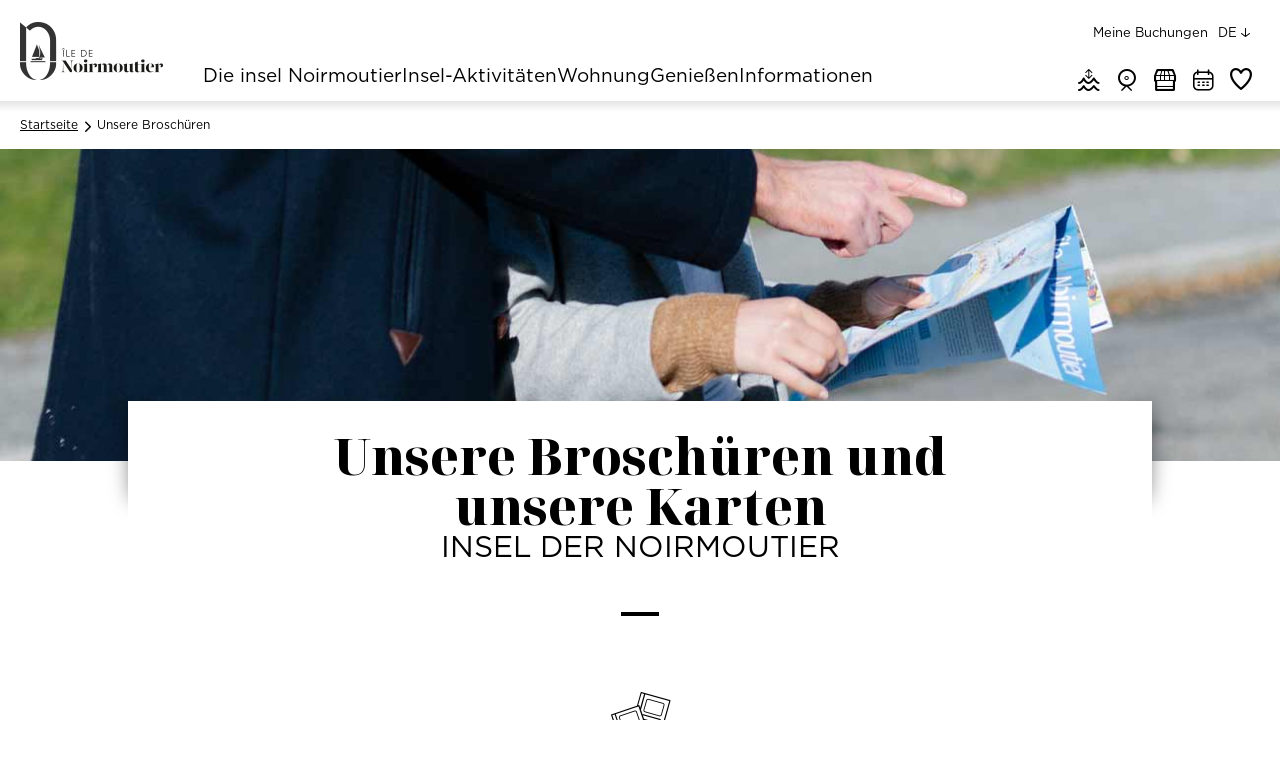

--- FILE ---
content_type: text/html; charset=UTF-8
request_url: https://www.ile-noirmoutier.com/de/unsere-broschueren
body_size: 16242
content:
<!DOCTYPE html>
<html lang="de" dir="ltr" prefix="og: https://ogp.me/ns#">
<head>
    <meta charset="utf-8" />
<link rel="canonical" href="https://www.ile-noirmoutier.com/de/unsere-broschueren" />
<meta property="og:site_name" content="Drupal" />
<meta property="og:image" content="https://www.ile-noirmoutier.com/sites/default/files/styles/share_social/public/header/Nos%20brochures%20-%20Trendz.jpg?itok=o3bX-448" />
<meta property="profile:username" content="admin" />
<meta name="twitter:card" content="summary_large_image" />
<meta name="twitter:site" content="@ile2noirmoutier" />
<meta name="twitter:image" content="https://www.ile-noirmoutier.com/sites/default/files/styles/share_social/public/header/Nos%20brochures%20-%20Trendz.jpg?itok=o3bX-448" />
<meta name="MobileOptimized" content="width" />
<meta name="HandheldFriendly" content="true" />
<meta name="viewport" content="width=device-width, initial-scale=1.0" />
<link rel="shortcut icon" href="/themes/noirmoutier/favicon.png" type="image/png" />
<link rel="alternate" hreflang="fr" href="https://www.ile-noirmoutier.com/fr/nos-brochures" />
<link rel="alternate" hreflang="en" href="https://www.ile-noirmoutier.com/en/our-brochures" />
<link rel="alternate" hreflang="de" href="https://www.ile-noirmoutier.com/de/unsere-broschueren" />
<link rel="revision" href="https://www.ile-noirmoutier.com/de/unsere-broschueren" />

        <title>UNSERE BROSCHÜREN - INSEL NOIRMOUTIER</title>

        <meta name="apple-mobile-web-app-title" content="Noirmoutier">
        <meta name="application-name" content="Noirmoutier">
        <link rel="apple-touch-icon" sizes="180x180" href="/apple-touch-icon.png?v=20211123">
        <link rel="icon" type="image/png" sizes="32x32" href="/favicon-32x32.png?v=20211123">
        <link rel="icon" type="image/png" sizes="16x16" href="/favicon-16x16.png?v=20211123">
        <link rel="manifest" href="/site.webmanifest?v=20211123">
        <link rel="mask-icon" href="/safari-pinned-tab.svg?v=20211123" color="#5bbad5">
        <link rel="shortcut icon" href="/favicon.ico?v=20211123">
        <meta name="msapplication-TileColor" content="#da532c">
        <meta name="theme-color" content="#ffffff">

        <!-- Matomo -->
        <script type="text/javascript">
            var _paq = window._paq || [];
            /* tracker methods like "setCustomDimension" should be called before "trackPageView" */
            _paq.push(['trackPageView']);
            _paq.push(['enableLinkTracking']);
            (function () {
                var u = "https://ilenoirmoutier.matomo.cloud/";
                _paq.push(['setTrackerUrl', u + 'matomo.php']);
                _paq.push(['setSiteId', '1']);
                var d = document, g = d.createElement('script'), s = d.getElementsByTagName('script')[0];
                g.type = 'text/javascript';
                g.async = true;
                g.defer = true;
                g.src = '//cdn.matomo.cloud/ilenoirmoutier.matomo.cloud/matomo.js';
                s.parentNode.insertBefore(g, s);
            })();
            <!-- End Matomo Code -->

            <!-- Matomo Tag Manager -->
            var _mtm = _mtm || [];
            _mtm.push({'mtm.startTime': (new Date().getTime()), 'event': 'mtm.Start'});
            var d = document, g = d.createElement('script'), s = d.getElementsByTagName('script')[0];
            g.type = 'text/javascript';
            g.async = true;
            g.defer = true;
            g.src = 'https://cdn.matomo.cloud/ilenoirmoutier.matomo.cloud/container_uAZDfecL.js';
            s.parentNode.insertBefore(g, s);
        </script>
        <!-- End Matomo Tag Manager -->

        <!-- Google Tag Manager -->
        <script>(function(w,d,s,l,i){w[l]=w[l]||[];w[l].push({'gtm.start':
                    new Date().getTime(),event:'gtm.js'});var f=d.getElementsByTagName(s)[0],
                j=d.createElement(s),dl=l!='dataLayer'?'&l='+l:'';j.async=true;j.src=
                'https://www.googletagmanager.com/gtm.js?id='+i+dl;f.parentNode.insertBefore(j,f);
            })(window,document,'script','dataLayer','GTM-NS326HP');</script>
        <!-- End Google Tag Manager -->
        <noscript>
            <!-- Matomo Image Tracker-->
            <img src="https://ilenoirmoutier.matomo.cloud/matomo.php?idsite=1&amp;rec=1" style="border:0" alt="matomo"/>
            <!-- End Matomo -->
        </noscript>

        <link rel="stylesheet" media="all" href="/sites/default/files/css/css_PyygvDPw4zq_3dkZadI0wyDTuAuHjClX_jZHYTucrS0.css" />
<link rel="stylesheet" media="all" href="/sites/default/files/css/css_YQBcqASavGxok_PVyxXsnNXMK6GE9TosufdmxbbcSGk.css" />
<link rel="stylesheet" media="print" href="/sites/default/files/css/css_GkYtiA3yS-1Po1Tv-z3CLSgsx1xCygYhUqvGgNyHmGE.css" />

        
<!--[if lte IE 8]>
<script src="/sites/default/files/js/js_VtafjXmRvoUgAzqzYTA3Wrjkx9wcWhjP0G4ZnnqRamA.js"></script>
<![endif]-->


        <script type="text/javascript">(function(){(function(e,r){var t=document.createElement("link");t.rel="preconnect";t.as="script";var n=document.createElement("link");n.rel="dns-prefetch";n.as="script";var i=document.createElement("script");i.id="spcloader";i.type="text/javascript";i["async"]=true;i.charset="utf-8";var o="https://sdk.privacy-center.org/"+e+"/loader.js?target_type=notice&target="+r;if(window.didomiConfig&&window.didomiConfig.user){var a=window.didomiConfig.user;var c=a.country;var d=a.region;if(c){o=o+"&country="+c;if(d){o=o+"&region="+d}}}t.href="https://sdk.privacy-center.org/";n.href="https://sdk.privacy-center.org/";i.src=o;var s=document.getElementsByTagName("script")[0];s.parentNode.insertBefore(t,s);s.parentNode.insertBefore(n,s);s.parentNode.insertBefore(i,s)})("6bd40508-70e6-4b2d-a404-11159ab38ef8","4x73mK4E")})();</script>

                </head>
<body>
<!-- Google Tag Manager (noscript) -->
<noscript>
    <iframe src="https://www.googletagmanager.com/ns.html?id=GTM-NS326HP"
            height="0" width="0" style="display:none;visibility:hidden"></iframe>
</noscript>
<!-- End Google Tag Manager (noscript) -->

  <div class="dialog-off-canvas-main-canvas" data-off-canvas-main-canvas>
        <!-- Your Chat Plugin code -->
    <div id="fb-root"></div>
    <div class="fb-customerchat"
         attribution=install_email
         page_id="126671877378032"
         theme_color="#0f3358"
         logged_in_greeting="Bonjour, comment puis-je vous aider ?"
         logged_out_greeting="Bonjour, comment puis-je vous aider ?">
    </div>

        <header data-header-component="container" class="Header">
        <div class="Header-headband_wrapper" data-header-component="headband-wrapper">
        <div class="Header-headband"
             data-is-menu-panel-open="false"
             data-header-component="headband"
             data-navigation-component="container">
            <div class="Header-content_wrapper" data-header-component="headband-mobile-wrapper">
                <div class="Header-content" data-header-component="headband-mobile">
                    <div class="Header-logo">
                        <a href="https://www.ile-noirmoutier.com/de" data-header-component="logo">
                            <img src="/themes/noirmoutier/assets/img/common/logo-noirmoutier-header.png" alt="Logo www.ile-noirmoutier.com">
                        </a>
                    </div>
                    <div class="Header-menus" data-navigation-component="header-menus">
                        <div class="Header-menus-top">
                                <nav role="navigation" aria-labelledby="block-menutop-menu" id="block-menutop">
            
  <p class="visually-hidden" id="block-menutop-menu">Menu top</p>
  

        
                                                            <ul class="Menu" data-items-count="1">
                                                                                <li data-item-key="d8c9d5c0-b654-413b-8942-b7c9b21e8a30" data-menu-level="0" class="MenuItem">
                <a href="https://booking.ile-noirmoutier.com/identification.html" id="mes-reservations" data-navigation-component="link">Meine Buchungen</a>
                            </li>
                </ul>
    


  </nav>
            
<ul class="links Menu" data-links-count="3" id="MenuLanguage">                                                <li hreflang="de" data-drupal-link-system-path="node/1913" class="de js-open-submenu is-active MenuItem" data-item-key data-menu-level="0"><span class="language-link">de</span></li>                                                <li hreflang="fr" data-drupal-link-system-path="node/1913" class="fr MenuItem" data-item-key data-menu-level="0"><a href="/fr/nos-brochures" class="language-link" data-navigation-component="link" hreflang="fr" data-drupal-link-system-path="node/1913">French</a></li>                                                <li hreflang="en" data-drupal-link-system-path="node/1913" class="en MenuItem" data-item-key data-menu-level="0"><a href="/en/our-brochures" class="language-link" data-navigation-component="link" hreflang="en" data-drupal-link-system-path="node/1913">Anglais</a></li></ul>
    


                        </div>
                        <div class="Header-menus-main">
                               <nav role="navigation" aria-labelledby="block-navigationprincipale-menu" id="block-navigationprincipale">
            
  <p class="visually-hidden" id="block-navigationprincipale-menu">Navigation principale</p>
  

        


                                                                                                                                                    <ul class="Menu"
            data-tiles-count="0"
            data-items-count="5">
                                                                                                                                                            <li data-item-key="70138bf8-1270-499a-8d09-1f5333c3f0a1" data-menu-level="0" data-is-tiles="false" data-is-button="false" class="MenuItem">
                                                                                                                        <span id="explore-the-island" data-navigation-component="link" class="MenuItem-link">Die insel Noirmoutier</span>
                                                                                                                                                        <div class="SubMenuWrapper"
            data-navigation-component="submenu-wrapper"
            data-submenu-key="70138bf8-1270-499a-8d09-1f5333c3f0a1">
            <button type="button" class="SubMenuWrapper-back_button" data-navigation-component="back-button">
                <i class="SubMenuWrapper-back_button-icon icon-arrow-left"></i>
                <span class="SubMenuWrapper-back_button-content">Die insel Noirmoutier</span>
            </button>

                                                                        <ul class="SubMenu Menu-level--1"
            data-tiles-count="0"
            data-items-count="2">
                                                                                                                                                            <li data-item-key="54a9a516-0da4-418d-ba8c-c584e44028bc" data-menu-level="1" data-is-tiles="true" data-is-button="false" data-bg-color="black" class="MenuItem">
                                                                                            <div class="SubMenu-title">    <p><strong>Eine Insel,</strong><br />
4 Gemeinden</p>

</div>
                                                                                                                                                                                                                                                                                                                                            <ul class="SubMenu Menu-level--2"
            data-tiles-count="4"
            data-items-count="5">
                                                                                                                                                            <li data-item-key="86db6973-7f6f-48d6-accc-7d975d12bd8c" data-menu-level="2" data-is-tiles="false" data-is-button="false" class="MenuItem MenuItem--image">
                                                                <a href="/de/entedecken-sie-barbatre"
                           class="MenuItem-link MenuItem-link--image"
                           data-title-display="none"
                           data-navigation-component="link">
                            <span class="MenuItem-link-title">Barbâtre</span>
                                          <img src="/sites/default/files/styles/440_320/public/image-menu/menu01-img-barbatre-min.png.jpeg?itok=kn-EDWG7" width="440" height="320" alt="Commune de Barbâtre ©Trendz" data-ratio="1.375" title="" alt="Commune de Barbâtre ©Trendz" />




                        </a>
                                                        </li>
                                                                                                                                                            <li data-item-key="de3917a2-660c-4ef2-9405-49317843741c" data-menu-level="2" data-is-tiles="false" data-is-button="false" class="MenuItem MenuItem--image">
                                                                <a href="/de/entdecken-sie-la-gueriniere"
                           class="MenuItem-link MenuItem-link--image"
                           data-title-display="none"
                           data-navigation-component="link">
                            <span class="MenuItem-link-title">La Guérinière</span>
                                          <img src="/sites/default/files/styles/440_320/public/image-menu/menu01-img-gueriniere-min.png.jpeg?itok=FlpblYWO" width="440" height="320" alt="Commune de La Guérinière ©Quentin Boulegon" data-ratio="1.375" title="" alt="Commune de La Guérinière ©Quentin Boulegon" />




                        </a>
                                                        </li>
                                                                                                                                                            <li data-item-key="ecf907a8-43ca-41e3-9946-7cd35967bf22" data-menu-level="2" data-is-tiles="false" data-is-button="false" class="MenuItem MenuItem--image">
                                                                <a href="/de/entdecken-sie-lepine"
                           class="MenuItem-link MenuItem-link--image"
                           data-title-display="none"
                           data-navigation-component="link">
                            <span class="MenuItem-link-title">L&#039;Épine</span>
                                          <img src="/sites/default/files/styles/440_320/public/image-menu/menu01-img-epine-min_0.png.jpeg?itok=OKbGOrDJ" width="440" height="320" alt="Commune de L&#039;Epine ©Office de Tourisme Ile de Noirmoutier - Vendée Expansion - Simon Bourcier" data-ratio="1.375" title="" alt="Commune de L&#039;Epine ©Office de Tourisme Ile de Noirmoutier - Vendée Expansion - Simon Bourcier" />




                        </a>
                                                        </li>
                                                                                                                                                            <li data-item-key="cefe120b-7c61-4deb-bcd4-795f2312bef0" data-menu-level="2" data-is-tiles="false" data-is-button="false" class="MenuItem MenuItem--image">
                                                                <a href="/de/entdecken-sie-noirmoutier-en-lile"
                           class="MenuItem-link MenuItem-link--image"
                           data-title-display="none"
                           data-navigation-component="link">
                            <span class="MenuItem-link-title">Entdecken sie Noirmoutier-en-l&#039;île</span>
                                          <img src="/sites/default/files/styles/440_320/public/image-menu/menu01-img-noirmoutier-min_0.png.jpeg?itok=8g58upwH" width="440" height="320" alt="explorer noirmoutier en l ile" data-ratio="1.375" title="" alt="explorer noirmoutier en l ile" />




                        </a>
                                                        </li>
                                                                                                                                                            <li data-item-key="de2067f3-faf3-4f8c-902e-a5794e3797b4" data-menu-level="2" data-is-tiles="false" data-is-button="true" class="MenuItem">
                                                                                                                            <a href="/de/entdecken-sie-die-insel" class="btn-rounded MenuItem-link" type="button" data-navigation-component="link">
    <span class="btn-content btn-content-base">Die Insel erkunden</span>
    <span class="btn-content btn-content-duplicate ">Die Insel erkunden</span>
</a>



                                                                                                            </li>
                    </ul>
            
                                    </li>
                                                                                                                                                            <li data-item-key="fbdb97d4-b901-49da-82dc-68ed503cef82" data-menu-level="1" data-is-tiles="false" data-is-button="false" class="MenuItem">
                                                                                            <div class="SubMenu-title">    <p><strong>Das Wesentliche</strong></p>

</div>
                                                                                                                                                                                                                                                                                    <ul class="SubMenu Menu-level--2"
            data-tiles-count="0"
            data-items-count="7">
                                                                                                                                                            <li data-item-key="b04a2fb3-9eb8-46df-9e5a-2588cf0b7c60" data-menu-level="2" data-is-tiles="false" data-is-button="false" class="MenuItem">
                                                                                                                        <a href="/de/das-historische-zentrum-von-noirmoutier-en-lile" id="le-coeur-historique-de-noirmoutier-en-l-ile" title="Das historische zentrum von Noirmoutier-en-l&#039;île" data-navigation-component="link" class="MenuItem-link" data-drupal-link-system-path="node/1738">Das historische zentrum von Noirmoutier-en-l&#039;île</a>
                                                                                                            </li>
                                                                                                                                                            <li data-item-key="beb2f83e-31fa-4169-9c5e-8478da5fb94a" data-menu-level="2" data-is-tiles="false" data-is-button="false" class="MenuItem">
                                                                                                                        <a href="/de/der-jachthafen-von-lherbaudiere" id="le-port-de-l-herbaudiere" title="Der hafen von L&#039;Herbaudière" data-navigation-component="link" class="MenuItem-link" data-drupal-link-system-path="node/1740">Der hafen von L&#039;Herbaudière</a>
                                                                                                            </li>
                                                                                                                                                            <li data-item-key="937615ad-ed0f-4b90-bfda-dd6e19d37f8b" data-menu-level="2" data-is-tiles="false" data-is-button="false" class="MenuItem">
                                                                                                                        <a href="/de/der-austernhafen-port-du-bonhomme" id="le-port-ostreicole-du-bonhomme" title="Der austernhafen Port du Bonhomme" data-navigation-component="link" class="MenuItem-link" data-drupal-link-system-path="node/1739">Der austernhafen Port du Bonhomme</a>
                                                                                                            </li>
                                                                                                                                                            <li data-item-key="6f1e029d-4dc1-4896-aec6-c0144ae14b1f" data-menu-level="2" data-is-tiles="false" data-is-button="false" class="MenuItem">
                                                                                                                        <a href="/de/die-passage-du-gois-auf-der-insel-noirmoutier" id="la-passage-du-gois" title="Der Gois übergang" data-navigation-component="link" class="MenuItem-link" data-drupal-link-system-path="node/880">Der Gois übergang</a>
                                                                                                            </li>
                                                                                                                                                            <li data-item-key="be485da4-7a06-4b3b-a7c3-f76921a99e85" data-menu-level="2" data-is-tiles="false" data-is-button="false" class="MenuItem">
                                                                                                                        <a href="/de/der-wald-bois-de-la-chaise" id="le-bois-de-la-chaise" title="Der wald Bois de la Chaise" data-navigation-component="link" class="MenuItem-link" data-drupal-link-system-path="node/617">Der wald Bois de la Chaise</a>
                                                                                                            </li>
                                                                                                                                                            <li data-item-key="68c481d3-bec7-4caf-b74f-ee009a0fdecb" data-menu-level="2" data-is-tiles="false" data-is-button="false" class="MenuItem">
                                                                                                                        <a href="/de/die-salzgarten" id="les-marais-salants" title="Die salzgärten " data-navigation-component="link" class="MenuItem-link" data-drupal-link-system-path="node/883">Die salzgärten </a>
                                                                                                            </li>
                                                                                                                                                            <li data-item-key="83f7bba2-7803-4c75-9bb4-ae86f540293b" data-menu-level="2" data-is-tiles="false" data-is-button="false" class="MenuItem">
                                                                                                                        <a href="/de/im-winter" id="l-ile-en-hiver" title="Die insel im Winter" data-navigation-component="link" class="MenuItem-link" data-drupal-link-system-path="node/615">Die insel im Winter</a>
                                                                                                            </li>
                    </ul>
            
                                    </li>
                    </ul>
                    </div>
            
                                    </li>
                                                                                                                                                            <li data-item-key="38961923-c422-41f2-a490-40ab49507963" data-menu-level="0" data-is-tiles="false" data-is-button="false" class="MenuItem">
                                                                                                                        <a href="/de/was-sie-auf-der-insel-noirmoutier-unternehmen-koennen" id="activites-sur-l-ile" class="MenuItem-link" data-navigation-component="link" data-drupal-link-system-path="node/8312">Insel-Aktivitäten</a>
                                                                                                                                                        <div class="SubMenuWrapper"
            data-navigation-component="submenu-wrapper"
            data-submenu-key="38961923-c422-41f2-a490-40ab49507963">
            <button type="button" class="SubMenuWrapper-back_button" data-navigation-component="back-button">
                <i class="SubMenuWrapper-back_button-icon icon-arrow-left"></i>
                <span class="SubMenuWrapper-back_button-content">Insel-Aktivitäten</span>
            </button>

                                                                                            <ul class="SubMenu Menu-level--1"
            data-tiles-count="0"
            data-items-count="3">
                                                                                                                                                            <li data-item-key="dc8da8f2-1394-4a70-8cee-febed620dc7c" data-menu-level="1" data-is-tiles="true" data-is-button="false" data-bg-color="black" class="MenuItem">
                                                                                            <div class="SubMenu-title">    <p><strong>Für Sie </strong><br />
geeignet</p>

</div>
                                                                                                                                                                                                                                                                                                                                                                                                                                    <ul class="SubMenu Menu-level--2"
            data-tiles-count="6"
            data-items-count="7">
                                                                                                                                                            <li data-item-key="aac4b62a-266a-45f4-b7ef-3e02deb85f73" data-menu-level="2" data-is-tiles="false" data-is-button="false" class="MenuItem MenuItem--image">
                                                                <a href="/de/auf-dem-wasser"
                           class="MenuItem-link MenuItem-link--image"
                           data-title-display="normal"
                           data-navigation-component="link">
                            <span class="MenuItem-link-title">Auf dem Wasser</span>
                                          <img src="/sites/default/files/styles/440_320/public/image-menu/menu02-img-surleau.jpg.jpeg?itok=CrxzJN-k" width="440" height="320" alt="Activités sur l&#039;eau ©Quentin Boulegon" data-ratio="1.375" title="" alt="Activités sur l&#039;eau ©Quentin Boulegon" />




                        </a>
                                                        </li>
                                                                                                                                                            <li data-item-key="2e12b9f0-297d-4fc8-a77b-a506133574cf" data-menu-level="2" data-is-tiles="false" data-is-button="false" class="MenuItem MenuItem--image">
                                                                <a href="/de/kultur-sehenswuerdigkeiten-und-besichtigungen"
                           class="MenuItem-link MenuItem-link--image"
                           data-title-display="normal"
                           data-navigation-component="link">
                            <span class="MenuItem-link-title">Kulturerbe, Stätten und Besichtigungen</span>
                                          <img src="/sites/default/files/styles/440_320/public/image-menu/menu02-img-patrimoine-min.png.jpeg?itok=h5Sun3lS" width="440" height="320" alt="Visite de marais salant ©Office de Tourisme Ile de Noirmoutier - Vendée Expansion - Simon Bourcier" data-ratio="1.375" title="" alt="Visite de marais salant ©Office de Tourisme Ile de Noirmoutier - Vendée Expansion - Simon Bourcier" />




                        </a>
                                                        </li>
                                                                                                                                                            <li data-item-key="c4237738-784a-4fa4-b7d0-b28289db9f33" data-menu-level="2" data-is-tiles="false" data-is-button="false" class="MenuItem MenuItem--image">
                                                                <a href="/de/sport-und-freizeit"
                           class="MenuItem-link MenuItem-link--image"
                           data-title-display="normal"
                           data-navigation-component="link">
                            <span class="MenuItem-link-title">Sport und Freizeit</span>
                                          <img src="/sites/default/files/styles/440_320/public/image-menu/menu02-img-sports-min%20%281%29.png.jpeg?itok=00K0Wg9Q" width="440" height="320" alt="Activités sportives île de Noirmoutier" data-ratio="1.375" title="" alt="Activités sportives île de Noirmoutier" />




                        </a>
                                                        </li>
                                                                                                                                                            <li data-item-key="20730ff2-6f04-4818-944b-da1f21a0c2a1" data-menu-level="2" data-is-tiles="false" data-is-button="false" class="MenuItem MenuItem--image">
                                                                <a href="/de/wandern-und-radfahren"
                           class="MenuItem-link MenuItem-link--image"
                           data-title-display="normal"
                           data-navigation-component="link">
                            <span class="MenuItem-link-title">Zu Fuß und mit dem Fahrrad</span>
                                          <img src="/sites/default/files/styles/440_320/public/image-menu/menu02-img-piedsvelo-min.png.jpeg?itok=6ik2XIMv" width="440" height="320" alt="Port de Noirmoutier à vélo ©Trendz" data-ratio="1.375" title="" alt="Port de Noirmoutier à vélo ©Trendz" />




                        </a>
                                                        </li>
                                                                                                                                                            <li data-item-key="4f17d0b9-8575-450e-9699-3d0177924b3e" data-menu-level="2" data-is-tiles="false" data-is-button="false" class="MenuItem MenuItem--image">
                                                                <a href="/de/wellness-spas-schoenheitsinstitute-massagen"
                           class="MenuItem-link MenuItem-link--image"
                           data-title-display="normal"
                           data-navigation-component="link">
                            <span class="MenuItem-link-title">Wohlbefinden</span>
                                          <img src="/sites/default/files/styles/440_320/public/image-menu/menu02-img-bienetre-min.png.jpeg?itok=4GYnycGP" width="440" height="320" alt="Bien-être et spa ©Spa ô Thalgo Ancre Marine" data-ratio="1.375" title="" alt="Bien-être et spa ©Spa ô Thalgo Ancre Marine" />




                        </a>
                                                        </li>
                                                                                                                                                            <li data-item-key="bd4a98c8-6297-48db-aacf-6de36ac307ba" data-menu-level="2" data-is-tiles="false" data-is-button="false" class="MenuItem MenuItem--image">
                                                                <a href="/de/der-umgebung"
                           class="MenuItem-link MenuItem-link--image"
                           data-title-display="normal"
                           data-navigation-component="link">
                            <span class="MenuItem-link-title">In der Umgebung</span>
                                          <img src="/sites/default/files/styles/440_320/public/image-menu/menu02-img-alentours-min.png.jpeg?itok=pTl5ThJf" width="440" height="320" alt="Port de la Meule île d&#039;Yeu ©Léa GARNIER" data-ratio="1.375" title="" alt="Port de la Meule île d&#039;Yeu ©Léa GARNIER" />




                        </a>
                                                        </li>
                                                                                                                                                            <li data-item-key="928d9806-4e88-4f95-b7ce-fd5caaca09a6" data-menu-level="2" data-is-tiles="false" data-is-button="true" class="MenuItem">
                                                                                                                            <a href="/de/was-sie-auf-der-insel-noirmoutier-unternehmen-koennen" class="btn-rounded MenuItem-link" type="button" data-navigation-component="link">
    <span class="btn-content btn-content-base">Was kann man auf der Insel machen?</span>
    <span class="btn-content btn-content-duplicate ">Was kann man auf der Insel machen?</span>
</a>



                                                                                                            </li>
                    </ul>
            
                                    </li>
                                                                                                                                                            <li data-item-key="88775667-0ce5-4cd2-bece-3f8e84ee279a" data-menu-level="1" data-is-tiles="false" data-is-button="false" class="MenuItem">
                                                                                            <div class="SubMenu-title">    <p><strong>Fokus</strong><br />
auf</p>

</div>
                                                                                                                                                                                                                                            <ul class="SubMenu Menu-level--2"
            data-tiles-count="0"
            data-items-count="5">
                                                                                                                                                            <li data-item-key="bf1b31df-89c2-47a9-a8e9-05ba2360a086" data-menu-level="2" data-is-tiles="false" data-is-button="false" class="MenuItem">
                                                                                                                        <a href="/de/wassersport-aktivitaeten" id="wassersport-aktivitaeten" class="MenuItem-link" title="Wassersport-Aktivitäten " data-navigation-component="link" data-drupal-link-system-path="node/1719">Wassersport-Aktivitäten </a>
                                                                                                            </li>
                                                                                                                                                            <li data-item-key="67883e0d-8889-4712-b498-d7dd504b26ff" data-menu-level="2" data-is-tiles="false" data-is-button="false" class="MenuItem">
                                                                                                                        <a href="/de/sportliche-aktivitaeten" id="sportliche-aktivitaeten" class="MenuItem-link" title="Sportliche Aktivitäten" data-navigation-component="link" data-drupal-link-system-path="node/1726">Sportliche Aktivitäten</a>
                                                                                                            </li>
                                                                                                                                                            <li data-item-key="d44f0b50-8bd8-43ba-ba28-4dea5529588f" data-menu-level="2" data-is-tiles="false" data-is-button="false" class="MenuItem">
                                                                                                                        <a href="/de/freizeit" id="freizeitaktivitaeten" class="MenuItem-link" title="Freizeitaktivitäten" data-navigation-component="link" data-drupal-link-system-path="node/1807">Freizeitaktivitäten</a>
                                                                                                            </li>
                                                                                                                                                            <li data-item-key="d7954916-fd3d-4f8f-acb2-b893a8b64555" data-menu-level="2" data-is-tiles="false" data-is-button="false" class="MenuItem">
                                                                                                                        <a href="/de/aktiv-am-strand" id="aktiv-am-strand" class="MenuItem-link" title="Aktiv am Strand" data-navigation-component="link" data-drupal-link-system-path="node/885">Aktiv am Strand</a>
                                                                                                            </li>
                                                                                                                                                            <li data-item-key="5e828322-3446-4f28-9826-30717dea8675" data-menu-level="2" data-is-tiles="false" data-is-button="false" class="MenuItem">
                                                                                                                        <a href="/de/kulturgut-und-sehenswuerdigkeiten" id="kulturgut-und-sehenswuerdigkeiten" class="MenuItem-link" title="Kulturgut und Sehenswürdigkeiten" data-navigation-component="link" data-drupal-link-system-path="node/608">Kulturgut und Sehenswürdigkeiten</a>
                                                                                                            </li>
                    </ul>
            
                                    </li>
                                                                                                                                                            <li data-item-key="bbdff9e6-4855-42b3-be9f-cd62233896d8" data-menu-level="1" data-is-tiles="false" data-is-button="false" class="MenuItem">
                                                                                            <div class="SubMenu-title">    <p><strong>Dein</strong></p>
<p>Rhythmus</p>

</div>
                                                                                                                                                                                                                                                                                        <ul class="SubMenu Menu-level--2"
            data-tiles-count="1"
            data-items-count="6">
                                                                                                                                                            <li data-item-key="0c8c3c80-8847-4183-94a4-1dde8200e050" data-menu-level="2" data-is-tiles="false" data-is-button="false" class="MenuItem">
                                                                                                                        <a href="/de/ein-wochenende-auf-der-insel-noirmoutier" id="un-week-end-sur-l-ile" title="Inspirationen für ein Wochenende auf der Insel" data-navigation-component="link" class="MenuItem-link" data-drupal-link-system-path="node/3736">Ein Wochenende auf der Insel</a>
                                                                                                            </li>
                                                                                                                                                            <li data-item-key="e2dc93f5-ff3d-439e-ba69-0b5c9cc7412a" data-menu-level="2" data-is-tiles="false" data-is-button="false" class="MenuItem">
                                                                                                                        <a href="/de/ein-tagesausflug-auf-der-insel" id="besuchen-sie-die-insel-an-einem-tag" title="Besuchen Sie die Insel an einem Tag" data-navigation-component="link" class="MenuItem-link" data-drupal-link-system-path="node/1752">Besuchen Sie die Insel an einem Tag</a>
                                                                                                            </li>
                                                                                                                                                            <li data-item-key="725e5721-37ca-4ff3-9e56-7b904408bded" data-menu-level="2" data-is-tiles="false" data-is-button="false" class="MenuItem">
                                                                                                                        <a href="/de/verliebt-zu-zweit-auf-der-insel-noirmoutier" id="romantischer-aufenthalt" class="MenuItem-link" title="Romantischer Aufenthalt" data-navigation-component="link" data-drupal-link-system-path="node/935">Romantischer Aufenthalt</a>
                                                                                                            </li>
                                                                                                                                                            <li data-item-key="60f6c1d7-a4d1-4ea0-9beb-7b18001fb792" data-menu-level="2" data-is-tiles="false" data-is-button="false" class="MenuItem">
                                                                                                                        <a href="/de/erleben-sie-die-insel-noirmoutier-mit-der-familie" id="mit-der-familie" class="MenuItem-link" title="Mit der Familie" data-navigation-component="link" data-drupal-link-system-path="node/1862">Mit der Familie</a>
                                                                                                            </li>
                                                                                                                                                            <li data-item-key="5d266c3f-f641-49eb-8d2a-abb7b745a7fd" data-menu-level="2" data-is-tiles="false" data-is-button="false" class="MenuItem">
                                                                                                                        <a href="/de/tourismus-mit-meinem-hund" id="avec-mon-chien" title="Mit meinem Hund" data-navigation-component="link" class="MenuItem-link" data-drupal-link-system-path="node/6182">Mit meinem Hund</a>
                                                                                                            </li>
                                                                                                                                                            <li data-item-key="695662c6-f991-4116-957c-f8d14138f77f" data-menu-level="2" data-is-tiles="false" data-is-button="false" class="MenuItem MenuItem--image">
                                                                <a href="/de/veranstaltungen-und-animationen"
                           class="MenuItem-link MenuItem-link--image"
                           data-title-display="large"
                           data-navigation-component="link">
                            <span class="MenuItem-link-title">Agenda</span>
                                          <img src="/sites/default/files/styles/440_320/public/image-menu/Fond%20noir.jpg.jpeg?itok=nOFckGi2" width="440" height="320" alt="" data-ratio="1.375" title="" alt="" />




                        </a>
                                                        </li>
                    </ul>
            
                                    </li>
                    </ul>
                    </div>
            
                                    </li>
                                                                                                                                                            <li data-item-key="3b157a5a-781a-41fd-85be-b313eac8f834" data-menu-level="0" data-is-tiles="false" data-is-button="false" class="MenuItem">
                                                                                                                        <a href="/de/unterkuenfte" id="se-loger" data-navigation-component="link" class="MenuItem-link" data-drupal-link-system-path="node/8331">Wohnung</a>
                                                                                                                                                        <div class="SubMenuWrapper"
            data-navigation-component="submenu-wrapper"
            data-submenu-key="3b157a5a-781a-41fd-85be-b313eac8f834">
            <button type="button" class="SubMenuWrapper-back_button" data-navigation-component="back-button">
                <i class="SubMenuWrapper-back_button-icon icon-arrow-left"></i>
                <span class="SubMenuWrapper-back_button-content">Wohnung</span>
            </button>

                                                    <ul class="SubMenu Menu-level--1"
            data-tiles-count="0"
            data-items-count="1">
                                                                                                                                                            <li data-item-key="9ccfa82d-74af-48ea-a40e-722979eae7b0" data-menu-level="1" data-is-tiles="true" data-is-button="false" data-bg-color="black" class="MenuItem standard-tiles">
                                                                                            <div class="SubMenu-title">    <p><strong>Unsere</strong></p>
<p>Hostinglösungen</p>

</div>
                                                                                                                                                                                                                                                                                                                                                                                                                                                                                                                            <ul class="SubMenu Menu-level--2"
            data-tiles-count="8"
            data-items-count="9">
                                                                                                                                                            <li data-item-key="c447b0f8-9ff6-4b2f-9ee9-4d87407fe176" data-menu-level="2" data-is-tiles="false" data-is-button="false" class="MenuItem MenuItem--image">
                                                                <a href="/de/wohnung/hotels"
                           class="MenuItem-link MenuItem-link--image"
                           data-title-display="normal"
                           data-navigation-component="link">
                            <span class="MenuItem-link-title">Hotels</span>
                                          <img src="/sites/default/files/styles/440_320/public/image-menu/menu03-img-hotel.jpg.jpeg?itok=WMVpgJHy" width="440" height="320" alt="©Hôtel Ancre Marine" data-ratio="1.375" title="" alt="©Hôtel Ancre Marine" />




                        </a>
                                                        </li>
                                                                                                                                                            <li data-item-key="2fc0a95a-4469-4662-a990-059f1b7fd57b" data-menu-level="2" data-is-tiles="false" data-is-button="false" class="MenuItem MenuItem--image">
                                                                <a href="/de/wohnung/bb-gaestezimmer"
                           class="MenuItem-link MenuItem-link--image"
                           data-title-display="normal"
                           data-navigation-component="link">
                            <span class="MenuItem-link-title">Zimmer mit Frühstück</span>
                                          <img src="/sites/default/files/styles/440_320/public/image-menu/menu03-img-chambrehote-min.png.jpeg?itok=AZVkzxwf" width="440" height="320" alt="©Chambre d&#039;hôte Entre sel et mer - île de Noirmoutier" data-ratio="1.375" title="" alt="©Chambre d&#039;hôte Entre sel et mer - île de Noirmoutier" />




                        </a>
                                                        </li>
                                                                                                                                                            <li data-item-key="c9fd5967-b773-4acf-bbc3-addd35097c88" data-menu-level="2" data-is-tiles="false" data-is-button="false" class="MenuItem MenuItem--image">
                                                                <a href="/de/wohnung/ferienclubs-und-ferienresidenzen"
                           class="MenuItem-link MenuItem-link--image"
                           data-title-display="normal"
                           data-navigation-component="link">
                            <span class="MenuItem-link-title">Residenzen und Feriendörfer</span>
                                          <img src="/sites/default/files/styles/440_320/public/image-menu/menu03-img-villagevacances-min.png.jpeg?itok=q7rDiiF-" width="440" height="320" alt="Résidences et villages vacances île de Noirmoutier ©Résidence Les Mimosas" data-ratio="1.375" title="" alt="Résidences et villages vacances île de Noirmoutier ©Résidence Les Mimosas" />




                        </a>
                                                        </li>
                                                                                                                                                            <li data-item-key="e9bfb8e6-b8bb-4bd3-97a0-f8690cdfda5b" data-menu-level="2" data-is-tiles="false" data-is-button="false" class="MenuItem MenuItem--image">
                                                                <a href="/de/wohnung/ferienhaeuser-und-ferienwohnungen"
                           class="MenuItem-link MenuItem-link--image"
                           data-title-display="normal"
                           data-navigation-component="link">
                            <span class="MenuItem-link-title">Mietunterkünfte</span>
                                          <img src="/sites/default/files/styles/440_320/public/image-menu/menu03-img-location.jpg.jpeg?itok=rYdDpxEx" width="440" height="320" alt="Locations et gîtes île de Noirmoutier ©Trendz" data-ratio="1.375" title="" alt="Locations et gîtes île de Noirmoutier ©Trendz" />




                        </a>
                                                        </li>
                                                                                                                                                            <li data-item-key="d7ca2439-8085-4e63-bfc3-978c7e76a2c1" data-menu-level="2" data-is-tiles="false" data-is-button="false" class="MenuItem MenuItem--image">
                                                                <a href="/de/wohnung/campingplaetze"
                           class="MenuItem-link MenuItem-link--image"
                           data-title-display="normal"
                           data-navigation-component="link">
                            <span class="MenuItem-link-title">Campingplätze</span>
                                          <img src="/sites/default/files/styles/440_320/public/image-menu/menu03-img-camping-min.png.jpeg?itok=vAw-RZ7P" width="440" height="320" alt="Campings île de Noirmoutier ©Camping Sandaya domaine du midi" data-ratio="1.375" title="" alt="Campings île de Noirmoutier ©Camping Sandaya domaine du midi" />




                        </a>
                                                        </li>
                                                                                                                                                            <li data-item-key="a07717f4-f896-4f1c-9300-309dd8deb540" data-menu-level="2" data-is-tiles="false" data-is-button="false" class="MenuItem MenuItem--image">
                                                                <a href="/de/wohnung/immobilienagenturen-und-concierge-dienste"
                           class="MenuItem-link MenuItem-link--image"
                           data-title-display="normal"
                           data-navigation-component="link">
                            <span class="MenuItem-link-title">Immobilienmakler und Hausmeisterdienste</span>
                                          <img src="/sites/default/files/styles/440_320/public/image-menu/menu03-img-agenceimmo-min.png.jpeg?itok=ri3bNyUX" width="440" height="320" alt="Agences immobilières et conciergeries île de Noirmoutier" data-ratio="1.375" title="" alt="Agences immobilières et conciergeries île de Noirmoutier" />




                        </a>
                                                        </li>
                                                                                                                                                            <li data-item-key="9c187c6c-f64b-4821-b6b0-8c45c8f9f7ea" data-menu-level="2" data-is-tiles="false" data-is-button="false" class="MenuItem MenuItem--image">
                                                                <a href="/de/wohnung/gemeinschafts-unterkuenfte"
                           class="MenuItem-link MenuItem-link--image"
                           data-title-display="normal"
                           data-navigation-component="link">
                            <span class="MenuItem-link-title">Sammelunterkünfte</span>
                                          <img src="/sites/default/files/styles/440_320/public/image-menu/menu03-img-association.jpg.jpeg?itok=Xvjpkr0w" width="440" height="320" alt="Hébergements collectifs île de Noirmoutier ©Centre de L’Estran - Association Campagne Mer Montagne  " data-ratio="1.375" title="" alt="Hébergements collectifs île de Noirmoutier ©Centre de L’Estran - Association Campagne Mer Montagne  " />




                        </a>
                                                        </li>
                                                                                                                                                            <li data-item-key="d2245caa-fdd8-4362-971b-2a589e7dab7d" data-menu-level="2" data-is-tiles="false" data-is-button="false" class="MenuItem MenuItem--image">
                                                                <a href="/de/wohnung/wohnmobilstellplaetze"
                           class="MenuItem-link MenuItem-link--image"
                           data-title-display="normal"
                           data-navigation-component="link">
                            <span class="MenuItem-link-title">Wohnmobilstellplätze</span>
                                          <img src="/sites/default/files/styles/440_320/public/image-menu/menu03-img-airescampingcar-min.png.jpeg?itok=Kn2Kb4DH" width="440" height="320" alt="Aires de camping-car île de Noirmoutier ©Camping municipal de la Court" data-ratio="1.375" title="" alt="Aires de camping-car île de Noirmoutier ©Camping municipal de la Court" />




                        </a>
                                                        </li>
                                                                                                                                                            <li data-item-key="1e293349-9437-477e-8bec-09aec7d95402" data-menu-level="2" data-is-tiles="false" data-is-button="true" class="MenuItem">
                                                                                                                            <a href="/de/unterkuenfte" class="btn-rounded MenuItem-link" type="button" data-navigation-component="link">
    <span class="btn-content btn-content-base">Alle Unterkünfte</span>
    <span class="btn-content btn-content-duplicate ">Alle Unterkünfte</span>
</a>



                                                                                                            </li>
                    </ul>
            
                                    </li>
                    </ul>
                    </div>
            
                                    </li>
                                                                                                                                                            <li data-item-key="4b0a8a6f-398d-4277-b745-7ae5b46a007f" data-menu-level="0" data-is-tiles="false" data-is-button="false" class="MenuItem fullheight-tiles no-reverse">
                                                                                                                        <a href="/de/genuss" id="savourer" class="fullheight-tiles no-reverse MenuItem-link" data-navigation-component="link" data-drupal-link-system-path="node/8311">Genießen</a>
                                                                                                                                                        <div class="SubMenuWrapper"
            data-navigation-component="submenu-wrapper"
            data-submenu-key="4b0a8a6f-398d-4277-b745-7ae5b46a007f">
            <button type="button" class="SubMenuWrapper-back_button" data-navigation-component="back-button">
                <i class="SubMenuWrapper-back_button-icon icon-arrow-left"></i>
                <span class="SubMenuWrapper-back_button-content">Genießen</span>
            </button>

                                                    <ul class="SubMenu Menu-level--1"
            data-tiles-count="0"
            data-items-count="1">
                                                                                                                                                            <li data-item-key="f7ab58c7-729b-4edd-bc87-5900dbd4fb21" data-menu-level="1" data-is-tiles="true" data-is-button="false" data-bg-color="black" class="MenuItem">
                                                                                            <div class="SubMenu-title">    <p><strong>Eine leckere</strong></p>
<p>Insel</p>

</div>
                                                                                                                                                                                                                                                                                                                                            <ul class="SubMenu Menu-level--2"
            data-tiles-count="4"
            data-items-count="5">
                                                                                                                                                            <li data-item-key="833cfdea-dcef-4709-8e47-268de5d8c3c3" data-menu-level="2" data-is-tiles="false" data-is-button="false" class="MenuItem MenuItem--image">
                                                                <a href="/de/geniessen/die-restaurants"
                           class="MenuItem-link MenuItem-link--image"
                           data-title-display="normal"
                           data-navigation-component="link">
                            <span class="MenuItem-link-title">Restaurants</span>
                                          <img src="/sites/default/files/styles/440_320/public/image-menu/menu04-img-restaurants-min.png.jpeg?itok=Kbz182tN" width="440" height="320" alt="Restaurants île de Noirmoutier ©Trendz" data-ratio="1.375" title="" alt="Restaurants île de Noirmoutier ©Trendz" />




                        </a>
                                                        </li>
                                                                                                                                                            <li data-item-key="3c9145d5-7421-40b7-87dd-503eb784f240" data-menu-level="2" data-is-tiles="false" data-is-button="false" class="MenuItem MenuItem--image">
                                                                <a href="/de/geniessen/freuen-sie-sich-auf-gesellige-momente"
                           class="MenuItem-link MenuItem-link--image"
                           data-title-display="normal"
                           data-navigation-component="link">
                            <span class="MenuItem-link-title">Bars und Cafés</span>
                                          <img src="/sites/default/files/styles/440_320/public/image-menu/menu04-img-barcaf%C3%A9-min.png.jpeg?itok=vRRdIHkq" width="440" height="320" alt="bars et cafés île de Noirmoutier ©Trendz" data-ratio="1.375" title="" alt="bars et cafés île de Noirmoutier ©Trendz" />




                        </a>
                                                        </li>
                                                                                                                                                            <li data-item-key="38344849-f844-4bbc-ba81-eb561f1213bc" data-menu-level="2" data-is-tiles="false" data-is-button="false" class="MenuItem MenuItem--image">
                                                                <a href="/de/geniessen/unsere-lokalen-erzeugnisse.html"
                           class="MenuItem-link MenuItem-link--image"
                           data-title-display="normal"
                           data-navigation-component="link">
                            <span class="MenuItem-link-title">Unsere lokalen Produkte</span>
                                          <img src="/sites/default/files/styles/440_320/public/image-menu/menu04-img-produitslocaux-min.png.jpeg?itok=t-wqv40m" width="440" height="320" alt="Huîtres île de Noirmoutier ©Trendz" data-ratio="1.375" title="" alt="Huîtres île de Noirmoutier ©Trendz" />




                        </a>
                                                        </li>
                                                                                                                                                            <li data-item-key="36cb8074-3337-4f87-a5cc-431b8c0a1dd8" data-menu-level="2" data-is-tiles="false" data-is-button="false" class="MenuItem MenuItem--image">
                                                                <a href="/de/die-maerkte-der-insel-noirmoutier"
                           class="MenuItem-link MenuItem-link--image"
                           data-title-display="normal"
                           data-navigation-component="link">
                            <span class="MenuItem-link-title">Die Märkte</span>
                                          <img src="/sites/default/files/styles/440_320/public/image-menu/menu04-img-march%C3%A9s.jpg.jpeg?itok=d6sKTWGe" width="440" height="320" alt="Marchés île de Noirmoutier ©Trendz" data-ratio="1.375" title="" alt="Marchés île de Noirmoutier ©Trendz" />




                        </a>
                                                        </li>
                                                                                                                                                            <li data-item-key="80367166-41f1-4efd-94c0-451d1ce5dcb7" data-menu-level="2" data-is-tiles="false" data-is-button="true" class="MenuItem">
                                                                                                                            <a href="/de/genuss" class="btn-rounded MenuItem-link" type="button" data-navigation-component="link">
    <span class="btn-content btn-content-base">Alle unsere Angebote</span>
    <span class="btn-content btn-content-duplicate ">Alle unsere Angebote</span>
</a>



                                                                                                            </li>
                    </ul>
            
                                    </li>
                    </ul>
                    </div>
            
                                    </li>
                                                                                                                                                            <li data-item-key="e1f290b6-4721-4620-b96c-1d8b24977c93" data-menu-level="0" data-is-tiles="false" data-is-button="false" class="MenuItem">
                                                                                                                        <span id="informationen" class="MenuItem-link" data-navigation-component="link">Informationen</span>
                                                                                                                                                        <div class="SubMenuWrapper"
            data-navigation-component="submenu-wrapper"
            data-submenu-key="e1f290b6-4721-4620-b96c-1d8b24977c93">
            <button type="button" class="SubMenuWrapper-back_button" data-navigation-component="back-button">
                <i class="SubMenuWrapper-back_button-icon icon-arrow-left"></i>
                <span class="SubMenuWrapper-back_button-content">Informationen</span>
            </button>

                                                                                            <ul class="SubMenu Menu-level--1"
            data-tiles-count="0"
            data-items-count="3">
                                                                                                                                                            <li data-item-key="fc403708-5126-4527-a877-345a037dcdb9" data-menu-level="1" data-is-tiles="true" data-is-button="false" data-bg-color="black" class="MenuItem menu-compact">
                                                                                            <div class="SubMenu-title">    <p><strong>Kommen Sie</strong></p>
<p>und bewegen Sie sich</p>

</div>
                                                                                                                                                                                                                                                                                                                                                                                                                <ul class="SubMenu Menu-level--2"
            data-tiles-count="6"
            data-items-count="6">
                                                                                                                                                            <li data-item-key="72c3bd50-dfe3-4134-905c-dfda7fc07345" data-menu-level="2" data-is-tiles="false" data-is-button="false" class="MenuItem MenuItem--image">
                                                                <a href="/de/Auf-die-Insel-kommen"
                           class="MenuItem-link MenuItem-link--image"
                           data-title-display="normal"
                           data-navigation-component="link">
                            <span class="MenuItem-link-title">Auf die Insel kommen</span>
                                          <img src="/sites/default/files/styles/440_320/public/image-menu/menu05-img-venir.jpg.jpeg?itok=SapXiTpe" width="440" height="320" alt="Venir sur l&#039;île de Noirmoutier par le pont ©Office de tourisme île de Noirmoutier" data-ratio="1.375" title="" alt="Venir sur l&#039;île de Noirmoutier par le pont ©Office de tourisme île de Noirmoutier" />




                        </a>
                                                        </li>
                                                                                                                                                            <li data-item-key="45ce12af-8456-4e11-baeb-3608b27533f4" data-menu-level="2" data-is-tiles="false" data-is-button="false" class="MenuItem MenuItem--image">
                                                                <a href="/de/radwege"
                           class="MenuItem-link MenuItem-link--image"
                           data-title-display="normal"
                           data-navigation-component="link">
                            <span class="MenuItem-link-title">Mit dem Fahrrad</span>
                                          <img src="/sites/default/files/styles/440_320/public/image-menu/menu05-img-velo-min.png.jpeg?itok=ycw1K7Tj" width="440" height="320" alt="Se déplacer sur l&#039;île à vélo ©Office de Tourisme Ile de Noirmoutier - Vendée Expansion - Simon Bourcier" data-ratio="1.375" title="" alt="Se déplacer sur l&#039;île à vélo ©Office de Tourisme Ile de Noirmoutier - Vendée Expansion - Simon Bourcier" />




                        </a>
                                                        </li>
                                                                                                                                                            <li data-item-key="13a7cbd7-4b6d-49cf-a994-d0105c1c4fd1" data-menu-level="2" data-is-tiles="false" data-is-button="false" class="MenuItem MenuItem--image">
                                                                <a href="/de/busse-und-shuttles"
                           class="MenuItem-link MenuItem-link--image"
                           data-title-display="normal"
                           data-navigation-component="link">
                            <span class="MenuItem-link-title">Busse und Pendelbusse</span>
                                          <img src="/sites/default/files/styles/440_320/public/image-menu/menu05-img-busnavettes-min.jpg.jpeg?itok=j0T3Gqrj" width="440" height="320" alt="Navettes Gratibus" data-ratio="1.375" title="" alt="Navettes Gratibus" />




                        </a>
                                                        </li>
                                                                                                                                                            <li data-item-key="e82af132-ffce-40ee-bf4f-0b5088c0a86e" data-menu-level="2" data-is-tiles="false" data-is-button="false" class="MenuItem MenuItem--image">
                                                                <a href="/de/parkplaetze"
                           class="MenuItem-link MenuItem-link--image"
                           data-title-display="normal"
                           data-navigation-component="link">
                            <span class="MenuItem-link-title">Parkplätze</span>
                                          <img src="/sites/default/files/styles/440_320/public/image-menu/menu05-img-parking-min.png.jpeg?itok=VIro6hV3" width="440" height="320" alt="parkings" data-ratio="1.375" title="" alt="parkings" />




                        </a>
                                                        </li>
                                                                                                                                                            <li data-item-key="1d9992b1-9c5b-478a-b174-0447179b4fe5" data-menu-level="2" data-is-tiles="false" data-is-button="false" class="MenuItem MenuItem--image">
                                                                <a href="/de/mieten-sie-ein-auto"
                           class="MenuItem-link MenuItem-link--image"
                           data-title-display="normal"
                           data-navigation-component="link">
                            <span class="MenuItem-link-title">Ein Auto mieten</span>
                                          <img src="/sites/default/files/styles/440_320/public/image-menu/menu05-img-louer-min.png.jpeg?itok=_hqZ08R4" width="440" height="320" alt="Location de voiture" data-ratio="1.375" title="" alt="Location de voiture" />




                        </a>
                                                        </li>
                                                                                                                                                            <li data-item-key="64df0bd4-9b06-4ccf-8e1b-3608bc3adc89" data-menu-level="2" data-is-tiles="false" data-is-button="false" class="MenuItem MenuItem--image">
                                                                <a href="/de/taxis"
                           class="MenuItem-link MenuItem-link--image"
                           data-title-display="normal"
                           data-navigation-component="link">
                            <span class="MenuItem-link-title">Taxi</span>
                                          <img src="/sites/default/files/styles/440_320/public/image-menu/menu05-img-taxi-min.png.jpeg?itok=oKqjm-25" width="440" height="320" alt="Taxis" data-ratio="1.375" title="" alt="Taxis" />




                        </a>
                                                        </li>
                    </ul>
            
                                    </li>
                                                                                                                                                            <li data-item-key="076ee409-8a4b-4518-b124-4277ae97ef88" data-menu-level="1" data-is-tiles="false" data-is-button="false" class="MenuItem big-tiles grid-tiles">
                                                                                            <div class="SubMenu-title">    <p><strong>Praktische</strong></p>
<p>Informationen</p>

</div>
                                                                                                                                                                                                                                                                                    <ul class="SubMenu Menu-level--2"
            data-tiles-count="0"
            data-items-count="7">
                                                                                                                                                            <li data-item-key="f1554ad4-546e-4b47-af21-b3035c48ba52" data-menu-level="2" data-is-tiles="false" data-is-button="false" class="MenuItem">
                                                                                                                        <a href="/de/das-tourismusbuero" id="das-tourismusbuero" title="Das Tourismusbüro" data-navigation-component="link" class="MenuItem-link" data-drupal-link-system-path="node/1906">Das Tourismusbüro</a>
                                                                                                            </li>
                                                                                                                                                            <li data-item-key="b1b9bce8-bdf9-4529-9b6b-708a7675a2f7" data-menu-level="2" data-is-tiles="false" data-is-button="false" class="MenuItem">
                                                                                                                        <a href="/de/barrerefreiheit" id="accessibility" title="Zugänglichkeit" data-navigation-component="link" class="MenuItem-link" data-drupal-link-system-path="node/921">Zugänglichkeit</a>
                                                                                                            </li>
                                                                                                                                                            <li data-item-key="86731b1c-9c1a-448f-8762-1d738a9fc727" data-menu-level="2" data-is-tiles="false" data-is-button="false" class="MenuItem">
                                                                                                                        <a href="/de/gesundheitsdienste" id="services-sante" title="Gesundheitsdienste" data-navigation-component="link" class="MenuItem-link" data-drupal-link-system-path="node/612">Gesundheitsdienste</a>
                                                                                                            </li>
                                                                                                                                                            <li data-item-key="0e4a3317-9083-42ab-a407-2d340497f825" data-menu-level="2" data-is-tiles="false" data-is-button="false" class="MenuItem">
                                                                                                                        <a href="/de/die-maerkte-der-insel-noirmoutier" id="die-maerkte" class="MenuItem-link" title="Die Märkte" data-navigation-component="link" data-drupal-link-system-path="node/918">Die Märkte</a>
                                                                                                            </li>
                                                                                                                                                            <li data-item-key="2fc22d02-05e5-4f16-9106-2a89f67564a1" data-menu-level="2" data-is-tiles="false" data-is-button="false" class="MenuItem">
                                                                                                                        <a href="/de/die-picknickplaetze" id="les-aires-de-pique-nique" title="Die Standorte auf der Insel Noirmoutier anzeigen" data-navigation-component="link" class="MenuItem-link" data-drupal-link-system-path="node/919">Picknick-Plätze</a>
                                                                                                            </li>
                                                                                                                                                            <li data-item-key="814c0fde-9f24-44c9-a683-fe55b8ee021b" data-menu-level="2" data-is-tiles="false" data-is-button="false" class="MenuItem">
                                                                                                                        <a href="/de/gezeiten-und-wetter" id="gezeiten-und-wetter" title="Gezeiten und Wetter" data-navigation-component="link" class="MenuItem-link" data-drupal-link-system-path="node/1895">Gezeiten und Wetter</a>
                                                                                                            </li>
                                                                                                                                                            <li data-item-key="c510d2ab-e888-4ab7-8f47-25fc0ed3106d" data-menu-level="2" data-is-tiles="false" data-is-button="false" class="MenuItem">
                                                                                                                        <a href="/de/webcams" id="webcams" title="Webcams insel Noirmoutier" data-navigation-component="link" class="MenuItem-link" data-drupal-link-system-path="node/1924">Webcams</a>
                                                                                                            </li>
                    </ul>
            
                                    </li>
                                                                                                                                                            <li data-item-key="908b1d2e-a773-4195-af38-5d3e92158ce2" data-menu-level="1" data-is-tiles="false" data-is-button="false" class="MenuItem">
                                                                                            <div class="SubMenu-title">    <p><strong>Lokales</strong></p>
<p>Leben</p>

</div>
                                                                                                                                                                                                                            <ul class="SubMenu Menu-level--2"
            data-tiles-count="1"
            data-items-count="3">
                                                                                                                                                            <li data-item-key="71c023b5-76da-46d1-984b-b36d6819b3b3" data-menu-level="2" data-is-tiles="false" data-is-button="false" class="MenuItem">
                                                                                                                        <a href="/de/geschaefte-dienstleistungen" id="geschaefte-und-dienstleistungen" class="MenuItem-link" title="Geschäfte und Dienstleistungen" data-navigation-component="link" data-drupal-link-system-path="node/1186">Geschäfte und Dienstleistungen</a>
                                                                                                            </li>
                                                                                                                                                            <li data-item-key="6dc4aff3-5a67-4b6e-955c-b8531d7fd2c4" data-menu-level="2" data-is-tiles="false" data-is-button="false" class="MenuItem">
                                                                                                                        <a href="/de/kunsthandwerk-kunstgalerien-antiquitaeten-und-gebrauchtwaren" id="handwerker-know-how-und-kunst" class="MenuItem-link" title="Handwerker, Know-how und Kunst" data-navigation-component="link" data-drupal-link-system-path="node/1230">Handwerker, Know-how und Kunst</a>
                                                                                                            </li>
                                                                                                                                                            <li data-item-key="87dfc9b8-83e1-47e2-83d7-4f1f0800d7fb" data-menu-level="2" data-is-tiles="false" data-is-button="false" class="MenuItem MenuItem--image">
                                                                <a href="/de/unsere-broschueren"
                           class="MenuItem-link MenuItem-link--image"
                           data-title-display="normal"
                           data-navigation-component="link">
                            <span class="MenuItem-link-title">Unsere Broschüren</span>
                                          <img src="/sites/default/files/styles/440_320/public/image-menu/magasine-menu-min.jpg.jpeg?itok=Lfqa7qKW" width="440" height="320" alt="Brochures and maps of Noirmoutier island" data-ratio="1.375" title="" alt="Brochures and maps of Noirmoutier island" />




                        </a>
                                                        </li>
                    </ul>
            
                                    </li>
                    </ul>
                    </div>
            
                                    </li>
                    </ul>
            


  </nav>
<nav role="navigation" aria-labelledby="block-menuheaderquickaccess-menu" id="block-menuheaderquickaccess">
            
  <p class="visually-hidden" id="block-menuheaderquickaccess-menu">Menu header quick access</p>
  

        
                        <ul class="Menu">
                                                                                                            <li data-item-key="4c87f78c-3545-46a5-9e5c-089c29d64f79" data-menu-level="0" class="MenuItem">
                    <a href="/de/gezeiten-und-wetter"
                       data-tooltip-content="Gezeiten &amp; Wetter"
                       data-navigation-component="link">
                                                <span class="icon icon-maree"></span>
                                                <span class="content visually-hidden">Gezeiten &amp; Wetter</span>
                    </a>
                                    </li>
                                                                                                            <li data-item-key="706028b4-099a-49f6-9bfa-e9e8033eaf73" data-menu-level="0" class="MenuItem">
                    <a href="/de/webcams"
                       data-tooltip-content="Webcams"
                       data-navigation-component="link">
                                                <span class="icon icon-webcam"></span>
                                                <span class="content visually-hidden">Webcams</span>
                    </a>
                                    </li>
                                                                                                            <li data-item-key="dd3ad74f-76c2-4dd6-beae-18e91d782a21" data-menu-level="0" class="MenuItem">
                    <a href="/de/die-maerkte-der-insel-noirmoutier"
                       data-tooltip-content="Märkte"
                       data-navigation-component="link">
                                                <span class="icon icon-market"></span>
                                                <span class="content visually-hidden">Märkte</span>
                    </a>
                                    </li>
                                                                                                            <li data-item-key="c1fc98e7-d7f0-49bd-9a95-b806cf79e91f" data-menu-level="0" class="MenuItem">
                    <a href="/de/veranstaltungen-und-animationen"
                       data-tooltip-content="Agenda"
                       data-navigation-component="link">
                                                <span class="icon icon-agenda"></span>
                                                <span class="content visually-hidden">Agenda</span>
                    </a>
                                    </li>
                                                                                                            <li data-item-key="ba786501-893f-46ef-8536-947245a631a0" data-menu-level="0" data-is-favory="true" class="MenuItem">
                    <a href="/de/wunschzettel"
                       data-tooltip-content="Favoriten"
                       data-navigation-component="link">
                                                <span class="icon icon-favory-heart-outline"></span>
                                                <span class="content visually-hidden">Favoriten</span>
                    </a>
                                    </li>
                    </ul>
    


  </nav>


                        </div>
                    </div>
                    <ul class="Header-actions">
                        <li>
                            <button class="Menu-opener" data-navigation-component="opener">
                                <i class="Menu-opener-icon open icon-burger"></i>
                                <i class="Menu-opener-icon close icon-cross-close"></i>
                                <span class="visually-hidden"
                                      data-text-close="Fermer le menu"
                                      data-text-open="Ouvrir le menu">Ouvrir le menu</span>
                            </button>
                        </li>
                    </ul>
                </div>
            </div>
            <div class="Header-submenus_wrapper" data-navigation-component="submenus-wrapper"></div>
        </div>
    </div>
</header>
                    <div class="Breadcrumb-wrapper">
        <div class="Breadcrumb Header-breadcrumb">
            <nav class="Breadcrumb-nav" role="navigation">
                <ul>
                                                                    <li class="linkable">
                                                            <a href="/de">Startseite</a>
                                                    </li>
                                                                    <li class="">
                                                            Unsere Broschüren
                                                    </li>
                                    </ul>
            </nav>
        </div>
    </div>
    <script type="application/ld+json">
        {
            "@context": "https://schema.org",
            "@type": "BreadcrumbList",
            "itemListElement": [
                                  {
                    "@type": "ListItem",
                    "position": 1,
                    "name": "Startseite",
                    "item": "https://www.ile-noirmoutier.com/de"
                  }
                  ,                                  {
                    "@type": "ListItem",
                    "position": 2,
                    "name": "Unsere Broschüren",
                    "item": "https://www.ile-noirmoutier.com/de/unsere-broschueren"
                  }
                                              ]
        }
    </script>

    


    <main id="Main-wrapper" class="fb-messenger-displayed">
                        <article class="Node-wrapper Node-type-brochures">
        
<div class="NodeHeader">
                        <div class="NodeHeader-picture">
                          <img class="bg-image higher" alt="Nos brochures - Trendz" title="Nos brochures - Trendz" src="/sites/default/files/header/Nos%20brochures%20-%20Trendz.jpg" width="1300" height="680" data-ratio="1.9117647058824" title="" alt="" />


            </div>
            
            <div class="NodeHeader-wrapper">
            <div class="NodeHeader-content">
                <div class="NodeHeader-title">
                    <h1>
                                                <span class="formatted-title">
                            <strong>Unsere Broschüren und unsere Karten</strong><br />
insel der Noirmoutier

                        </span>
                                            </h1>
                    <p class="NodeHeader-subtitle"></p>
                </div>
                            </div>
        </div>
    
</div>



        <section class="BrochuresList Container">

                <div class="BrochuresList-title">
            <i class="BrochuresList-title-icon"></i>

                        <h2 class="BrochuresList-title-value">    ALLE UNSERE BROSCHÜREN
</h2>

                        <div class="BrochuresList-title-description">
                    <p>Alle Broschüren können Sie auch herunterladen oder online lesen.</p>


            </div>
        </div>

                <div class="BrochuresList-list">
                                                            <div class="BrochuresList-item pdf">
                    <div class="BrochuresList-item-image">
                        

                  <img src="/sites/default/files/styles/image_blog/public/2025-04/Tourismusmagazin%202025%20%E2%80%93%20Insel%20Noirmoutier.png?itok=w-h5m4JD" width="521" height="739" alt="Tourismusmagazin 2025 – Insel Noirmoutier" title="Tourismusmagazin 2025 – Insel Noirmoutier" data-ratio="0.70500676589986" title="Tourismusmagazin 2025 – Insel Noirmoutier" alt="Tourismusmagazin 2025 – Insel Noirmoutier" />





                    </div>
                    <div class="BrochuresList-item-label">
                        Tourismusmagazin 2025 – Insel Noirmoutier
                    </div>
                    <a
                        class="BrochuresList-item-link"
                        href="https://www.ile-noirmoutier.com/sites/default/files/uplodaed_files/Tourismusmagazin%202025%20%E2%80%93%20Insel%20Noirmoutier_0.pdf"
                        target="_blank"
                        data-gtm-click
                        data-gtm-event="clic-pdf"
                        data-gtm-category="clic-pdf"
                        data-gtm-label="Tourismusmagazin%202025%20%E2%80%93%20Insel%20Noirmoutier_0.pdf"
                    >
                        <span>
                            Die Datei anzeigen                        </span>
                    </a>
                </div>
                                                            <div class="BrochuresList-item pdf">
                    <div class="BrochuresList-item-image">
                        

                  <img src="/sites/default/files/styles/image_blog/public/2025-04/Carte%20Touristique%20-%20Tourist%20map%20-%20Touristenkarte%20-%20Ile%20de%20Noirmoutier%202025.png?itok=LntDp4K0" width="272" height="408" alt="Carte Touristique - Tourist map - Touristenkarte - Ile de Noirmoutier 2025" title="Carte Touristique - Tourist map - Touristenkarte - Ile de Noirmoutier 2025" data-ratio="0.66666666666667" title="Carte Touristique - Tourist map - Touristenkarte - Ile de Noirmoutier 2025" alt="Carte Touristique - Tourist map - Touristenkarte - Ile de Noirmoutier 2025" />





                    </div>
                    <div class="BrochuresList-item-label">
                        Carte Touristique - Tourist map - Touristenkarte - Ile de Noirmoutier 2025
                    </div>
                    <a
                        class="BrochuresList-item-link"
                        href="https://www.ile-noirmoutier.com/sites/default/files/uplodaed_files/Carte%20Touristique%20-%20Tourist%20map%20-%20Touristenkarte%20-%20Ile%20de%20Noirmoutier%202025.pdf"
                        target="_blank"
                        data-gtm-click
                        data-gtm-event="clic-pdf"
                        data-gtm-category="clic-pdf"
                        data-gtm-label="Carte%20Touristique%20-%20Tourist%20map%20-%20Touristenkarte%20-%20Ile%20de%20Noirmoutier%202025.pdf"
                    >
                        <span>
                            Die Datei anzeigen                        </span>
                    </a>
                </div>
                                                            <div class="BrochuresList-item pdf">
                    <div class="BrochuresList-item-image">
                        

                  <img src="/sites/default/files/styles/image_blog/public/2026-01/Horaires%20de%20mar%C3%A9es%20-%20Tide%20times%20-%20Gezeitenzeiten%20-%20%C3%AEle%20de%20Noirmoutier%202026.png?itok=6iGEux2C" width="390" height="559" alt="Horaires de marées - Tide times - Gezeitenzeiten - île de Noirmoutier 2026" title="Horaires de marées - Tide times - Gezeitenzeiten - île de Noirmoutier 2026" data-ratio="0.69767441860465" title="Horaires de marées - Tide times - Gezeitenzeiten - île de Noirmoutier 2026" alt="Horaires de marées - Tide times - Gezeitenzeiten - île de Noirmoutier 2026" />





                    </div>
                    <div class="BrochuresList-item-label">
                        Horaires de marées - Tide times - Gezeitenzeiten - île de Noirmoutier 2026
                    </div>
                    <a
                        class="BrochuresList-item-link"
                        href="https://www.ile-noirmoutier.com/sites/default/files/uplodaed_files/Horaires%20de%20mar%C3%A9es%20-%20Tide%20times%20-%20Gezeitenzeiten%20-%20%C3%AEle%20de%20Noirmoutier%202026.pdf"
                        target="_blank"
                        data-gtm-click
                        data-gtm-event="clic-pdf"
                        data-gtm-category="clic-pdf"
                        data-gtm-label="Horaires%20de%20mar%C3%A9es%20-%20Tide%20times%20-%20Gezeitenzeiten%20-%20%C3%AEle%20de%20Noirmoutier%202026.pdf"
                    >
                        <span>
                            Die Datei anzeigen                        </span>
                    </a>
                </div>
                                                            <div class="BrochuresList-item pdf">
                    <div class="BrochuresList-item-image">
                        

                  <img src="/sites/default/files/styles/image_blog/public/2025-03/Guide%20Pratique%20-%20Handy%20Guide%20-%20Praktischer%20Leitfaden%20-%20Ile%20de%20Noirmoutier%202025.png?itok=-eT5b_No" width="414" height="591" alt="Guide Pratique - Handy Guide - Praktischer Leitfaden - Ile de Noirmoutier 2025" title="Guide Pratique - Handy Guide - Praktischer Leitfaden - Ile de Noirmoutier 2025" data-ratio="0.7005076142132" title="Guide Pratique - Handy Guide - Praktischer Leitfaden - Ile de Noirmoutier 2025" alt="Guide Pratique - Handy Guide - Praktischer Leitfaden - Ile de Noirmoutier 2025" />





                    </div>
                    <div class="BrochuresList-item-label">
                        Guide Pratique - Handy Guide - Praktischer Leitfaden - Ile de Noirmoutier 2025
                    </div>
                    <a
                        class="BrochuresList-item-link"
                        href="https://www.ile-noirmoutier.com/sites/default/files/uplodaed_files/Guide%20Pratique%20-%20Handy%20Guide%20-%20Praktischer%20Leitfaden%20-%20Ile%20de%20Noirmoutier%202025.pdf"
                        target="_blank"
                        data-gtm-click
                        data-gtm-event="clic-pdf"
                        data-gtm-category="clic-pdf"
                        data-gtm-label="Guide%20Pratique%20-%20Handy%20Guide%20-%20Praktischer%20Leitfaden%20-%20Ile%20de%20Noirmoutier%202025.pdf"
                    >
                        <span>
                            Die Datei anzeigen                        </span>
                    </a>
                </div>
                                                            <div class="BrochuresList-item pdf">
                    <div class="BrochuresList-item-image">
                        

                  <img src="/sites/default/files/styles/image_blog/public/2025-03/Guide%20restaurants%202025%20-%20%C3%AEle%20de%20Noirmoutier.png?itok=L3NrGKjA" width="280" height="591" alt="Guide restaurants 2025 - île de Noirmoutier" title="Guide restaurants 2025 - île de Noirmoutier" data-ratio="0.47377326565144" title="Guide restaurants 2025 - île de Noirmoutier" alt="Guide restaurants 2025 - île de Noirmoutier" />





                    </div>
                    <div class="BrochuresList-item-label">
                        Guide des restaurants et bars  2025 île de Noirmoutier - Restaurants and Bars Guide - Restaurant- und Barführer
                    </div>
                    <a
                        class="BrochuresList-item-link"
                        href="https://www.ile-noirmoutier.com/sites/default/files/uplodaed_files/Guide%20des%20restaurants%20et%20bars%20%202025%20%C3%AEle%20de%20Noirmoutier%20-%20Restaurants%20and%20Bars%20Guide%20-%20Restaurant-%20und%20Barf%C3%BChrer.pdf"
                        target="_blank"
                        data-gtm-click
                        data-gtm-event="clic-pdf"
                        data-gtm-category="clic-pdf"
                        data-gtm-label="Guide%20des%20restaurants%20et%20bars%20%202025%20%C3%AEle%20de%20Noirmoutier%20-%20Restaurants%20and%20Bars%20Guide%20-%20Restaurant-%20und%20Barf%C3%BChrer.pdf"
                    >
                        <span>
                            Die Datei anzeigen                        </span>
                    </a>
                </div>
                                                            <div class="BrochuresList-item pdf">
                    <div class="BrochuresList-item-image">
                        

                  <img src="/sites/default/files/styles/image_blog/public/2025-05/Guide%20Nature%20-%20Ile%20de%20Noirmoutier%202025.jpg?itok=J6CDyN-B" width="557" height="792" alt="Guide nature et sentiers pédestres île de Noirmoutier - Hiking trails of the island - Wanderwege auf der Insel" title="Guide nature et sentiers pédestres île de Noirmoutier - Hiking trails of the island - Wanderwege auf der Insel" data-ratio="0.70328282828283" title="Guide nature et sentiers pédestres île de Noirmoutier - Hiking trails of the island - Wanderwege auf der Insel" alt="Guide nature et sentiers pédestres île de Noirmoutier - Hiking trails of the island - Wanderwege auf der Insel" />





                    </div>
                    <div class="BrochuresList-item-label">
                        Guide nature et sentiers pédestres île de Noirmoutier - Hiking trails of the island - Wanderwege auf der Insel
                    </div>
                    <a
                        class="BrochuresList-item-link"
                        href="https://www.ile-noirmoutier.com/sites/default/files/uplodaed_files/Guide%20nature%20et%20sentiers%20p%C3%A9destres%20%C3%AEle%20de%20Noirmoutier%20-%20Hiking%20trails%20of%20the%20island%20-%20Wanderwege%20auf%20der%20Insel_0.pdf"
                        target="_blank"
                        data-gtm-click
                        data-gtm-event="clic-pdf"
                        data-gtm-category="clic-pdf"
                        data-gtm-label="Guide%20nature%20et%20sentiers%20p%C3%A9destres%20%C3%AEle%20de%20Noirmoutier%20-%20Hiking%20trails%20of%20the%20island%20-%20Wanderwege%20auf%20der%20Insel_0.pdf"
                    >
                        <span>
                            Die Datei anzeigen                        </span>
                    </a>
                </div>
                                                            <div class="BrochuresList-item pdf">
                    <div class="BrochuresList-item-image">
                        

                  <img src="/sites/default/files/styles/image_blog/public/2021-05/Plan%20de%20ville%20Barb%C3%A2tre.jpg?itok=5bi31Tqu" width="413" height="577" alt="Plan de ville Barbâtre" title="Plan de ville Barbâtre" data-ratio="0.7157712305026" title="Plan de ville Barbâtre" alt="Plan de ville Barbâtre" />





                    </div>
                    <div class="BrochuresList-item-label">
                        Barbâtre - plan de ville - city map - stadtplan
                    </div>
                    <a
                        class="BrochuresList-item-link"
                        href="https://www.ile-noirmoutier.com/sites/default/files/uplodaed_files/Barb%C3%A2tre%20-%20plan%20de%20ville%20-%20city%20map%20-%20stadtplan.pdf"
                        target="_blank"
                        data-gtm-click
                        data-gtm-event="clic-pdf"
                        data-gtm-category="clic-pdf"
                        data-gtm-label="Barb%C3%A2tre%20-%20plan%20de%20ville%20-%20city%20map%20-%20stadtplan.pdf"
                    >
                        <span>
                            Die Datei anzeigen                        </span>
                    </a>
                </div>
                                                            <div class="BrochuresList-item pdf">
                    <div class="BrochuresList-item-image">
                        

                  <img src="/sites/default/files/styles/image_blog/public/2021-05/Plan%20de%20ville%20La%20Gu%C3%A9rini%C3%A8re.jpg?itok=kxYb7m_0" width="396" height="553" alt="Plan de ville La Guérinière" title="Plan de ville La Guérinière" data-ratio="0.71609403254973" title="Plan de ville La Guérinière" alt="Plan de ville La Guérinière" />





                    </div>
                    <div class="BrochuresList-item-label">
                        La Gueriniere - plan de ville - city map - stadtplan
                    </div>
                    <a
                        class="BrochuresList-item-link"
                        href="https://www.ile-noirmoutier.com/sites/default/files/uplodaed_files/La%20Gueriniere%20-%20plan%20de%20ville%20-%20city%20map%20-%20stadtplan.pdf"
                        target="_blank"
                        data-gtm-click
                        data-gtm-event="clic-pdf"
                        data-gtm-category="clic-pdf"
                        data-gtm-label="La%20Gueriniere%20-%20plan%20de%20ville%20-%20city%20map%20-%20stadtplan.pdf"
                    >
                        <span>
                            Die Datei anzeigen                        </span>
                    </a>
                </div>
                                                            <div class="BrochuresList-item pdf">
                    <div class="BrochuresList-item-image">
                        

                  <img src="/sites/default/files/styles/image_blog/public/2021-05/Plan%20de%20ville%20L%27Epine.jpg?itok=TVItRlZt" width="405" height="557" alt="Plan de ville L&#039;Epine" title="Plan de ville L&#039;Epine" data-ratio="0.72710951526032" title="Plan de ville L&#039;Epine" alt="Plan de ville L&#039;Epine" />





                    </div>
                    <div class="BrochuresList-item-label">
                        L&#039;Epine - plan de ville - city map - stradtplan
                    </div>
                    <a
                        class="BrochuresList-item-link"
                        href="https://www.ile-noirmoutier.com/sites/default/files/uplodaed_files/L%27Epine%20-%20plan%20de%20ville%20-%20city%20map%20-%20stradtplan.pdf"
                        target="_blank"
                        data-gtm-click
                        data-gtm-event="clic-pdf"
                        data-gtm-category="clic-pdf"
                        data-gtm-label="L%27Epine%20-%20plan%20de%20ville%20-%20city%20map%20-%20stradtplan.pdf"
                    >
                        <span>
                            Die Datei anzeigen                        </span>
                    </a>
                </div>
                                                            <div class="BrochuresList-item pdf">
                    <div class="BrochuresList-item-image">
                        

                  <img src="/sites/default/files/styles/image_blog/public/2021-05/Plan%20de%20ville%20Noirmoutier-en-l%27%C3%AEle.jpg?itok=W_xGToK8" width="275" height="393" alt="Plan de ville Noirmoutier-en-l&#039;île" title="Plan de ville Noirmoutier-en-l&#039;île" data-ratio="0.69974554707379" title="Plan de ville Noirmoutier-en-l&#039;île" alt="Plan de ville Noirmoutier-en-l&#039;île" />





                    </div>
                    <div class="BrochuresList-item-label">
                        Noirmoutier-en-l&#039;île - plan de ville - city map - stadtplan
                    </div>
                    <a
                        class="BrochuresList-item-link"
                        href="https://www.ile-noirmoutier.com/sites/default/files/uplodaed_files/Noirmoutier-en-l%27%C3%AEle%20-%20plan%20de%20ville%20-%20city%20map%20-%20stadtplan.pdf"
                        target="_blank"
                        data-gtm-click
                        data-gtm-event="clic-pdf"
                        data-gtm-category="clic-pdf"
                        data-gtm-label="Noirmoutier-en-l%27%C3%AEle%20-%20plan%20de%20ville%20-%20city%20map%20-%20stadtplan.pdf"
                    >
                        <span>
                            Die Datei anzeigen                        </span>
                    </a>
                </div>
                    </div>
    </section>


        
        <div>
            <div class="ParagraphViewMoreIconList count-1">

    
        

    <div class="ParagraphViewMoreIconList-content">
        
                                    
            <div class="ParagraphViewMoreIconItem">
                                    <i class="icon icon-office-tourisme"></i>
                                <h3 class="ParagraphViewMoreIconItem-title">
                    <span class="ParagraphViewMoreIconItem-title-main">EIN DYNAMISCHES TEAM STEHT IHNEN ZUR VERFÜGUNG</span>
                    <span class="ParagraphViewMoreIconItem-title-sub">Kontaktieren Sie uns? Uns finden?</span>
                </h3>
                <a href="/de/das-tourismusbuero" class="btn-secondary"><span class="btn-content">MEHR INFOS</span></a>
            </div>
            </div>



</div>



    </div>


</article>


            </main>

    <footer id="Footer-wrapper" class="Footer">
        <div class="Footer-ctaTop" data-scroll-top-component="btn"></div>
        <div class="Footer-wrapper">
        <div class="Footer-col Footer-col--left">
            <div class="Footer-logo">
                <img src="/themes/noirmoutier/assets/img/common/logo-noirmoutier-baseline-de.svg"
                     width="260"
                     alt="Pied de page www.ile-noirmoutier.com">
            </div>
                            <div class="BlockImagesLinks">
        <a href="/de/unsere-verpflichtungen" class="Paragraph ParagraphTitleTextMediaCtaImageLinkFooter">
    <span class="ParagraphTitleTextMediaCtaImageLinkFooter-wrapper">
            

                  <img src="/sites/default/files/styles/footer_label_tourism_110_110/public/2023-12/qualite-tourisme.png?itok=xZVTCSAn" width="110" height="110" alt="Qualité tourisme" title="Qualité tourisme" data-ratio="1" title="Qualité tourisme" alt="Qualité tourisme" />






    </span>
</a>

    <a href="/de/unsere-verpflichtungen" class="Paragraph ParagraphTitleTextMediaCtaImageLinkFooter">
    <span class="ParagraphTitleTextMediaCtaImageLinkFooter-wrapper">
            

                  <img src="/sites/default/files/styles/footer_label_tourism_110_110/public/2023-12/offices-de-tourisme-de-france.png?itok=ZeYJVDkW" width="110" height="110" alt="Offices de tourisme de France" title="Offices de tourisme de France" data-ratio="1" title="Offices de tourisme de France" alt="Offices de tourisme de France" />






    </span>
</a>


</div>
    <nav role="navigation" aria-labelledby="block-pieddepage-2-menu" id="block-pieddepage-2">
            
  <p class="visually-hidden" id="block-pieddepage-2-menu">Pied de page</p>
  

        
                                                            <ul class="Menu" data-items-count="1">
                                                                                <li data-item-key="8d67b495-526f-47e6-92d8-017fd680d12b" data-menu-level="0" class="MenuItem">
                <a href="/de" id="gerer-les-cookies" data-navigation-component="link" data-drupal-link-system-path="&lt;front&gt;">Gérer les cookies</a>
                            </li>
                </ul>
    


  </nav>


        </div>
        <div class="Footer-col Footer-col--center">
                            
<div class="BlockImgTextFile">
    <div class="BlockImgTextFile-image">
            

                  <img src="/sites/default/files/styles/image_blog/public/2025-04/Tourismusmagazin%202025.png?itok=25pKdRSt" width="900" height="1233" alt="Tourismusmagazin 2025" title="Tourismusmagazin 2025" data-ratio="0.72992700729927" title="Tourismusmagazin 2025" alt="Tourismusmagazin 2025" />






    </div>

    <div class="BlockImgTextFile-content">
            <p><strong>MAGAZIN<br />
DER INSEL</strong></p>

<p data-end="117" data-start="19">Lassen Sie sich inspirieren und<br data-end="53" data-start="50" />
bereiten Sie Ihren Aufenthalt<br data-end="85" data-is-only-node="" data-start="82" />
auf der Insel Noirmoutier vor!</p>



        <div class="BlockImgTextFile-content-cta_wrapper">
            <a href="/sites/default/files/footer/pdf/Tourismusmagazin%202025%20%E2%80%93%20Insel%20Noirmoutier_0.pdf" class="btn-rounded" target="_blank" type="button" data-gtm-click data-gtm-event="clic-pdf" data-gtm-category="clic-pdf" data-gtm-label="Tourismusmagazin%202025%20%E2%80%93%20Insel%20Noirmoutier_0.pdf">
    <span class="btn-content btn-content-base">KONSULTIEREN SIE</span>
    <span class="btn-content btn-content-duplicate ">KONSULTIEREN SIE</span>
</a>


        </div>
    </div>
</div>
    

        </div>
        <div class="Footer-col Footer-col--right">
            <div class="Footer-logo">
                <img src="/themes/noirmoutier/assets/img/common/logo-noirmoutier-baseline-de.svg"
                     width="260"
                     alt="Pied de page www.ile-noirmoutier.com">
            </div>
            <div class="Footer-title">
                <span class="first-line">Die Ferne lässt</span><br/>
                <span class="last-line">das Herz wachsen</span>
            </div>
                                                <div class="BlockFooterSocialNetworks">
    <div class="BlockFooterSocialNetworks-list">
                                <a
                href="https://www.facebook.com/tourisme.iledenoirmoutier"
                target="_blank"
                rel="nofollow noopener"
                class="social-item"
                data-gtm-click
                data-gtm-event="clic-réseaux-sociaux"
                data-gtm-category="clic-réseaux-sociaux"
                data-gtm-label="nom-réseaux-facebook"
                data-matomo-event
                data-matomo-category="reseaux-sociaux"
                data-matomo-action="facebook"
                data-matomo-name="clic-reseaux-sociaux"
            >
                <i class="icon icon-facebook"></i>
            </a>
                                <a
                href="https://www.instagram.com/iledenoirmoutiertourisme/"
                target="_blank"
                rel="nofollow noopener"
                class="social-item"
                data-gtm-click
                data-gtm-event="clic-réseaux-sociaux"
                data-gtm-category="clic-réseaux-sociaux"
                data-gtm-label="nom-réseaux-instagram"
                data-matomo-event
                data-matomo-category="reseaux-sociaux"
                data-matomo-action="instagram"
                data-matomo-name="clic-reseaux-sociaux"
            >
                <i class="icon icon-instagram"></i>
            </a>
                                <a
                href="https://twitter.com/Ile2Noirmoutier"
                target="_blank"
                rel="nofollow noopener"
                class="social-item"
                data-gtm-click
                data-gtm-event="clic-réseaux-sociaux"
                data-gtm-category="clic-réseaux-sociaux"
                data-gtm-label="nom-réseaux-twitter"
                data-matomo-event
                data-matomo-category="reseaux-sociaux"
                data-matomo-action="twitter"
                data-matomo-name="clic-reseaux-sociaux"
            >
                <i class="icon icon-x"></i>
            </a>
                                <a
                href="https://www.youtube.com/channel/UClS6yYJIPbBy2gbF0MPDYtg"
                target="_blank"
                rel="nofollow noopener"
                class="social-item"
                data-gtm-click
                data-gtm-event="clic-réseaux-sociaux"
                data-gtm-category="clic-réseaux-sociaux"
                data-gtm-label="nom-réseaux-youtube"
                data-matomo-event
                data-matomo-category="reseaux-sociaux"
                data-matomo-action="youtube"
                data-matomo-name="clic-reseaux-sociaux"
            >
                <i class="icon icon-youtube"></i>
            </a>
                                <a
                href="https://www.pinterest.fr/iledenoirmoutiertourisme/"
                target="_blank"
                rel="nofollow noopener"
                class="social-item"
                data-gtm-click
                data-gtm-event="clic-réseaux-sociaux"
                data-gtm-category="clic-réseaux-sociaux"
                data-gtm-label="nom-réseaux-pinterest"
                data-matomo-event
                data-matomo-category="reseaux-sociaux"
                data-matomo-action="pinterest"
                data-matomo-name="clic-reseaux-sociaux"
            >
                <i class="icon icon-pinterest"></i>
            </a>
                                <a
                href="https://www.tiktok.com/@iledenoirmoutiertourisme"
                target="_blank"
                rel="nofollow noopener"
                class="social-item"
                data-gtm-click
                data-gtm-event="clic-réseaux-sociaux"
                data-gtm-category="clic-réseaux-sociaux"
                data-gtm-label="nom-réseaux-tiktok"
                data-matomo-event
                data-matomo-category="reseaux-sociaux"
                data-matomo-action="tiktok"
                data-matomo-name="clic-reseaux-sociaux"
            >
                <i class="icon icon-tiktok"></i>
            </a>
            </div>
</div>
                <div class="BlockTextLink">
        <p>Rue de Polder<br />
85630 Barbâtre<br />
+33 (0)2 51 39 80 71</p>



            <div class="BlockTextLink-cta_wrapper">
        <a href="/de/das-tourismusbuero" class="btn-rounded" type="button">
    <span class="btn-content btn-content-base">Tourismusbüro kontaktieren</span>
    <span class="btn-content btn-content-duplicate ">Tourismusbüro kontaktieren</span>
</a>


    </div>
    </div>
    

        </div>
    </div>
</footer>
    


    
<div id="drupal-status-message" class="">
    <div class="Container">
            </div>

</div>



<div class="RegionNewsletterPopup"
     data-is-open="false"
     data-newsletter-popin-component="container">
        <div class="NewsletterForm" style="background-image: url(https://www.ile-noirmoutier.com/sites/default/files/styles/newsletter/public/2024-01/Plage%20noirmoutier%20hiver.jpg?h=f162563d&amp;itok=gTNy8tOw);">
    <button class="NewsletterForm-closer" data-newsletter-popin-component="closer">
        <i class="icon-cross-close-thin"></i>
    </button>
    <div class="NewsletterForm-content_wrapper">
        <div class="NewsletterForm-content">
            <div class="NewsletterForm-title">    <p>Loin des yeux<br />
près du cœur</p>

</div>
            <div class="NewsletterForm-description content">    <p>Inscrivez-vous à notre newsletter pour ne rien rater des nouveautés de l’île !</p>

</div>
            <div class="NewsletterForm-form"><div class="js-ajax-form-wrapper"><div id="noirmoutier-module-newsletter-form_wrapper"><form class="noirmoutier-modulenewsletter-form" data-drupal-selector="noirmoutier-modulenewsletter-form" action="/de/unsere-broschueren" method="post" id="noirmoutier-modulenewsletter-form" accept-charset="UTF-8">
  
<div class="js-form-item form-item js-form-type-textfield form-item-email js-form-item-email">
        
            <input class="form-text required" data-drupal-selector="edit-email" type="text" id="edit-email" name="email" value="" size="60" maxlength="128" required="required" aria-required="true" />

        
                                                <label for="edit-email"><span class="title">Geben Sie Ihre E-Mail-Adresse an</span></label>
                
</div>
<div class="submit-form "><button data-drupal-selector="edit-submit" data-disable-refocus="true" type="submit" id="edit-submit" class="button js-form-submit form-submit"><span class="btn-content"><span>Bestätigen</span></span></button></div><input autocomplete="off" data-drupal-selector="form-dgnw0zgfbcpcdermtiw5st6vtdjt-vcbw5bborq1hqe" type="hidden" name="form_build_id" value="form-dgnw0ZgFbCpCdERMtIw5sT6VTdJT-VcbW5BBORQ1hQE" />
<input data-drupal-selector="edit-noirmoutier-modulenewsletter-form" type="hidden" name="form_id" value="noirmoutier_module.newsletter_form" />

</form>
</div></div></div>
        </div>
    </div>
</div>

</div>



  </div>


<script type="application/json" data-drupal-selector="drupal-settings-json">{"path":{"baseUrl":"\/","scriptPath":null,"pathPrefix":"de\/","currentPath":"node\/1913","currentPathIsAdmin":false,"isFront":false,"currentLanguage":"de","assetPath":"\/themes\/noirmoutier\/assets","domain":"www.ile-noirmoutier.com"},"pluralDelimiter":"\u0003","suppressDeprecationErrors":true,"ajaxPageState":{"libraries":"core\/drupal.ajax,core\/html5shiv,core\/jquery.form,noirmoutier_module\/icon_selector,noirmoutier_theme\/production-css,noirmoutier_theme\/production-js-footer,paragraphs\/drupal.paragraphs.unpublished,system\/base","theme":"noirmoutier_theme","theme_token":null},"ajaxTrustedUrl":{"form_action_p_pvdeGsVG5zNF_XLGPTvYSKCf43t8qZYSwcfZl2uzM":true,"\/de\/unsere-broschueren?ajax_form=1":true},"theme":{"path":"themes\/noirmoutier","name":"noirmoutier_theme"},"pageTitle":"Unsere Brosch\u00fcren","env":"production","ajax":{"edit-submit":{"callback":"::onNewsletterSubmit","event":"click","effect":"fade","progress":{"type":"custom"},"wrapper":"noirmoutier-module-newsletter-form_wrapper","disable-refocus":true,"url":"\/de\/unsere-broschueren?ajax_form=1","dialogType":"ajax","submit":{"_triggering_element_name":"op","_triggering_element_value":"Best\u00e4tigen"}}},"mapbox_gl":{"access_token":"pk.eyJ1Ijoibm9pcm1vdXRpZXItbG13ciIsImEiOiJjam9meGY2OWYwNnlhM2ttdzVtcXBjdHh6In0.CZMrlLrDHEblLkf0ew-HUw"},"user":{"uid":0,"permissionsHash":"ab9bc0b192efb4b56afc6a61b09a90738274e18829e4f6278b72f9c8392a6af8"}}</script>
<script src="https://cdnjs.cloudflare.com/ajax/libs/platform/1.3.6/platform.min.js"></script>
<script src="/sites/default/files/js/js_u8YzDJMhtay44UOcdHCWmMDMO0IJqCivhdAIkP-R5bU.js"></script>
<script src="https://cdnjs.cloudflare.com/ajax/libs/mobile-detect/1.4.5/mobile-detect.min.js"></script>
<script src="/themes/noirmoutier/assets/js/main.min.js?t993a2"></script>
<script src="/themes/noirmoutier/assets/js/footer.min.js?t993a2"></script>
<script src="/sites/default/files/js/js_DrgMVD2y-Di_ZQflhSsHxYjpMZfeR1XkyqO7cI4tVSQ.js"></script>

</body>
</html>


--- FILE ---
content_type: text/css
request_url: https://www.ile-noirmoutier.com/sites/default/files/css/css_PyygvDPw4zq_3dkZadI0wyDTuAuHjClX_jZHYTucrS0.css
body_size: 129
content:
.paragraph--unpublished{background-color:#fff4f4;}
.icon_selector_details .details-wrapper{display:flex;flex-wrap:wrap;}.icon_selector_details .details-wrapper>.form-wrapper{margin:10px;display:flex;flex-direction:column;text-align:center;cursor:pointer;padding:5px;}.icon_selector_details .details-wrapper>.form-wrapper.selected{background:#b0d7ef;}.icon_selector_details .details-wrapper>.form-wrapper:hover{box-shadow:0 0 5px 5px rgba(0,0,0,.2);}.icon_selector_details .details-wrapper>.form-wrapper img{max-height:50px;flex-grow:1;margin:10px auto;}.icon_selector_details .icon_selector_item input{display:none !important;}


--- FILE ---
content_type: text/css
request_url: https://www.ile-noirmoutier.com/sites/default/files/css/css_YQBcqASavGxok_PVyxXsnNXMK6GE9TosufdmxbbcSGk.css
body_size: 86358
content:
@import url(https://use.typekit.net/zip8uxg.css);@import url(https://fonts.googleapis.com/css2?family=Noto+Serif+Display:wght@800&display=swap);@import url(https://use.typekit.net/ptl1mgf.css);html,body,div,span,applet,object,iframe,h1,h2,h3,h4,h5,h6,p,blockquote,pre,a,abbr,acronym,address,big,cite,code,del,dfn,em,img,ins,kbd,q,s,samp,small,strike,strong,sub,sup,tt,var,b,u,i,center,dl,dt,dd,ol,ul,li,fieldset,form,label,legend,table,caption,tbody,tfoot,thead,tr,th,td,article,aside,canvas,details,embed,figure,figcaption,footer,header,hgroup,menu,nav,output,ruby,section,summary,time,mark,audio,video{margin:0;padding:0;border:0;font-size:100%;font:inherit;vertical-align:baseline}article,aside,details,figcaption,figure,footer,header,hgroup,menu,nav,section{display:block}body{line-height:1}ol,ul{list-style:none}blockquote,q{quotes:none}blockquote:before,blockquote:after{content:"";content:none}q:before,q:after{content:"";content:none}table{border-collapse:collapse;border-spacing:0}.swiper-container{margin:0 auto;position:relative;overflow:hidden;list-style:none;padding:0;z-index:1}.swiper-container-no-flexbox .swiper-slide{float:left}.swiper-container-vertical > .swiper-wrapper{-webkit-box-orient:vertical;-webkit-box-direction:normal;-ms-flex-direction:column;flex-direction:column}.swiper-wrapper{position:relative;width:100%;height:100%;z-index:1;display:-webkit-box;display:-ms-flexbox;display:flex;-webkit-transition-property:-webkit-transform;transition-property:-webkit-transform;transition-property:transform;transition-property:transform,-webkit-transform;-webkit-box-sizing:content-box;box-sizing:content-box}.swiper-container-android .swiper-slide,.swiper-wrapper{-webkit-transform:translate3d(0px,0,0);transform:translate3d(0px,0,0)}.swiper-container-multirow > .swiper-wrapper{-ms-flex-wrap:wrap;flex-wrap:wrap}.swiper-container-free-mode > .swiper-wrapper{-webkit-transition-timing-function:ease-out;transition-timing-function:ease-out;margin:0 auto}.swiper-slide{-ms-flex-negative:0;flex-shrink:0;width:100%;height:100%;position:relative;-webkit-transition-property:-webkit-transform;transition-property:-webkit-transform;transition-property:transform;transition-property:transform,-webkit-transform}.swiper-invisible-blank-slide{visibility:hidden}.swiper-container-autoheight,.swiper-container-autoheight .swiper-slide{height:auto}.swiper-container-autoheight .swiper-wrapper{-webkit-box-align:start;-ms-flex-align:start;align-items:flex-start;-webkit-transition-property:height,-webkit-transform;transition-property:height,-webkit-transform;transition-property:transform,height;transition-property:transform,height,-webkit-transform}.swiper-container-3d{-webkit-perspective:1200px;perspective:1200px}.swiper-container-3d .swiper-wrapper,.swiper-container-3d .swiper-slide,.swiper-container-3d .swiper-slide-shadow-left,.swiper-container-3d .swiper-slide-shadow-right,.swiper-container-3d .swiper-slide-shadow-top,.swiper-container-3d .swiper-slide-shadow-bottom,.swiper-container-3d .swiper-cube-shadow{-webkit-transform-style:preserve-3d;transform-style:preserve-3d}.swiper-container-3d .swiper-slide-shadow-left,.swiper-container-3d .swiper-slide-shadow-right,.swiper-container-3d .swiper-slide-shadow-top,.swiper-container-3d .swiper-slide-shadow-bottom{position:absolute;left:0;top:0;width:100%;height:100%;pointer-events:none;z-index:10}.swiper-container-3d .swiper-slide-shadow-left{background-image:-webkit-gradient(linear,right top,left top,from(rgba(0,0,0,0.5)),to(transparent));background-image:linear-gradient(to left,rgba(0,0,0,0.5),transparent)}.swiper-container-3d .swiper-slide-shadow-right{background-image:-webkit-gradient(linear,left top,right top,from(rgba(0,0,0,0.5)),to(transparent));background-image:linear-gradient(to right,rgba(0,0,0,0.5),transparent)}.swiper-container-3d .swiper-slide-shadow-top{background-image:-webkit-gradient(linear,left bottom,left top,from(rgba(0,0,0,0.5)),to(transparent));background-image:linear-gradient(to top,rgba(0,0,0,0.5),transparent)}.swiper-container-3d .swiper-slide-shadow-bottom{background-image:-webkit-gradient(linear,left top,left bottom,from(rgba(0,0,0,0.5)),to(transparent));background-image:linear-gradient(to bottom,rgba(0,0,0,0.5),transparent)}.swiper-container-wp8-horizontal,.swiper-container-wp8-horizontal > .swiper-wrapper{-ms-touch-action:pan-y;touch-action:pan-y}.swiper-container-wp8-vertical,.swiper-container-wp8-vertical > .swiper-wrapper{-ms-touch-action:pan-x;touch-action:pan-x}.swiper-button-prev,.swiper-button-next{position:absolute;top:50%;width:27px;height:44px;margin-top:-22px;z-index:10;cursor:pointer;-webkit-background-size:27px 44px;background-size:27px 44px;background-position:center;background-repeat:no-repeat}.swiper-button-prev.swiper-button-disabled,.swiper-button-next.swiper-button-disabled{opacity:0.35;cursor:auto;pointer-events:none}.swiper-button-prev,.swiper-container-rtl .swiper-button-next{background-image:url("data:image/svg+xml;charset=utf-8,%3Csvg%20xmlns%3D'http%3A%2F%2Fwww.w3.org%2F2000%2Fsvg'%20viewBox%3D'0%200%2027%2044'%3E%3Cpath%20d%3D'M0%2C22L22%2C0l2.1%2C2.1L4.2%2C22l19.9%2C19.9L22%2C44L0%2C22L0%2C22L0%2C22z'%20fill%3D'%23007aff'%2F%3E%3C%2Fsvg%3E");left:10px;right:auto}.swiper-button-next,.swiper-container-rtl .swiper-button-prev{background-image:url("data:image/svg+xml;charset=utf-8,%3Csvg%20xmlns%3D'http%3A%2F%2Fwww.w3.org%2F2000%2Fsvg'%20viewBox%3D'0%200%2027%2044'%3E%3Cpath%20d%3D'M27%2C22L27%2C22L5%2C44l-2.1-2.1L22.8%2C22L2.9%2C2.1L5%2C0L27%2C22L27%2C22z'%20fill%3D'%23007aff'%2F%3E%3C%2Fsvg%3E");right:10px;left:auto}.swiper-button-prev.swiper-button-white,.swiper-container-rtl .swiper-button-next.swiper-button-white{background-image:url("data:image/svg+xml;charset=utf-8,%3Csvg%20xmlns%3D'http%3A%2F%2Fwww.w3.org%2F2000%2Fsvg'%20viewBox%3D'0%200%2027%2044'%3E%3Cpath%20d%3D'M0%2C22L22%2C0l2.1%2C2.1L4.2%2C22l19.9%2C19.9L22%2C44L0%2C22L0%2C22L0%2C22z'%20fill%3D'%23ffffff'%2F%3E%3C%2Fsvg%3E")}.swiper-button-next.swiper-button-white,.swiper-container-rtl .swiper-button-prev.swiper-button-white{background-image:url("data:image/svg+xml;charset=utf-8,%3Csvg%20xmlns%3D'http%3A%2F%2Fwww.w3.org%2F2000%2Fsvg'%20viewBox%3D'0%200%2027%2044'%3E%3Cpath%20d%3D'M27%2C22L27%2C22L5%2C44l-2.1-2.1L22.8%2C22L2.9%2C2.1L5%2C0L27%2C22L27%2C22z'%20fill%3D'%23ffffff'%2F%3E%3C%2Fsvg%3E")}.swiper-button-prev.swiper-button-black,.swiper-container-rtl .swiper-button-next.swiper-button-black{background-image:url("data:image/svg+xml;charset=utf-8,%3Csvg%20xmlns%3D'http%3A%2F%2Fwww.w3.org%2F2000%2Fsvg'%20viewBox%3D'0%200%2027%2044'%3E%3Cpath%20d%3D'M0%2C22L22%2C0l2.1%2C2.1L4.2%2C22l19.9%2C19.9L22%2C44L0%2C22L0%2C22L0%2C22z'%20fill%3D'%23000000'%2F%3E%3C%2Fsvg%3E")}.swiper-button-next.swiper-button-black,.swiper-container-rtl .swiper-button-prev.swiper-button-black{background-image:url("data:image/svg+xml;charset=utf-8,%3Csvg%20xmlns%3D'http%3A%2F%2Fwww.w3.org%2F2000%2Fsvg'%20viewBox%3D'0%200%2027%2044'%3E%3Cpath%20d%3D'M27%2C22L27%2C22L5%2C44l-2.1-2.1L22.8%2C22L2.9%2C2.1L5%2C0L27%2C22L27%2C22z'%20fill%3D'%23000000'%2F%3E%3C%2Fsvg%3E")}.swiper-pagination{position:absolute;text-align:center;-webkit-transition:300ms opacity;transition:300ms opacity;-webkit-transform:translate3d(0,0,0);transform:translate3d(0,0,0);z-index:10}.swiper-pagination.swiper-pagination-hidden{opacity:0}.swiper-pagination-fraction,.swiper-pagination-custom,.swiper-container-horizontal > .swiper-pagination-bullets{bottom:10px;left:0;width:100%}.swiper-pagination-bullets-dynamic{overflow:hidden;font-size:0}.swiper-pagination-bullets-dynamic .swiper-pagination-bullet{-webkit-transform:scale(0.33);-ms-transform:scale(0.33);transform:scale(0.33);position:relative}.swiper-pagination-bullets-dynamic .swiper-pagination-bullet-active{-webkit-transform:scale(1);-ms-transform:scale(1);transform:scale(1)}.swiper-pagination-bullets-dynamic .swiper-pagination-bullet-active-prev{-webkit-transform:scale(0.66);-ms-transform:scale(0.66);transform:scale(0.66)}.swiper-pagination-bullets-dynamic .swiper-pagination-bullet-active-prev-prev{-webkit-transform:scale(0.33);-ms-transform:scale(0.33);transform:scale(0.33)}.swiper-pagination-bullets-dynamic .swiper-pagination-bullet-active-next{-webkit-transform:scale(0.66);-ms-transform:scale(0.66);transform:scale(0.66)}.swiper-pagination-bullets-dynamic .swiper-pagination-bullet-active-next-next{-webkit-transform:scale(0.33);-ms-transform:scale(0.33);transform:scale(0.33)}.swiper-pagination-bullet{width:8px;height:8px;display:inline-block;border-radius:100%;background:#000;opacity:0.2}button.swiper-pagination-bullet{border:none;margin:0;padding:0;-webkit-box-shadow:none;box-shadow:none;-webkit-appearance:none;-moz-appearance:none;appearance:none}.swiper-pagination-clickable .swiper-pagination-bullet{cursor:pointer}.swiper-pagination-bullet-active{opacity:1;background:#007aff}.swiper-container-vertical > .swiper-pagination-bullets{right:10px;top:50%;-webkit-transform:translate3d(0px,-50%,0);transform:translate3d(0px,-50%,0)}.swiper-container-vertical > .swiper-pagination-bullets .swiper-pagination-bullet{margin:6px 0;display:block}.swiper-container-vertical > .swiper-pagination-bullets.swiper-pagination-bullets-dynamic{top:50%;-webkit-transform:translateY(-50%);-ms-transform:translateY(-50%);transform:translateY(-50%);width:8px}.swiper-container-vertical > .swiper-pagination-bullets.swiper-pagination-bullets-dynamic .swiper-pagination-bullet{display:inline-block;-webkit-transition:200ms top,200ms -webkit-transform;transition:200ms top,200ms -webkit-transform;transition:200ms transform,200ms top;transition:200ms transform,200ms top,200ms -webkit-transform}.swiper-container-horizontal > .swiper-pagination-bullets .swiper-pagination-bullet{margin:0 4px}.swiper-container-horizontal > .swiper-pagination-bullets.swiper-pagination-bullets-dynamic{left:50%;-webkit-transform:translateX(-50%);-ms-transform:translateX(-50%);transform:translateX(-50%);white-space:nowrap}.swiper-container-horizontal > .swiper-pagination-bullets.swiper-pagination-bullets-dynamic .swiper-pagination-bullet{-webkit-transition:200ms left,200ms -webkit-transform;transition:200ms left,200ms -webkit-transform;transition:200ms transform,200ms left;transition:200ms transform,200ms left,200ms -webkit-transform}.swiper-container-horizontal.swiper-container-rtl > .swiper-pagination-bullets-dynamic .swiper-pagination-bullet{-webkit-transition:200ms right,200ms -webkit-transform;transition:200ms right,200ms -webkit-transform;transition:200ms transform,200ms right;transition:200ms transform,200ms right,200ms -webkit-transform}.swiper-pagination-progressbar{background:rgba(0,0,0,0.25);position:absolute}.swiper-pagination-progressbar .swiper-pagination-progressbar-fill{background:#007aff;position:absolute;left:0;top:0;width:100%;height:100%;-webkit-transform:scale(0);-ms-transform:scale(0);transform:scale(0);-webkit-transform-origin:left top;-ms-transform-origin:left top;transform-origin:left top}.swiper-container-rtl .swiper-pagination-progressbar .swiper-pagination-progressbar-fill{-webkit-transform-origin:right top;-ms-transform-origin:right top;transform-origin:right top}.swiper-container-horizontal > .swiper-pagination-progressbar{width:100%;height:4px;left:0;top:0}.swiper-container-vertical > .swiper-pagination-progressbar{width:4px;height:100%;left:0;top:0}.swiper-pagination-white .swiper-pagination-bullet-active{background:#ffffff}.swiper-pagination-progressbar.swiper-pagination-white{background:rgba(255,255,255,0.25)}.swiper-pagination-progressbar.swiper-pagination-white .swiper-pagination-progressbar-fill{background:#ffffff}.swiper-pagination-black .swiper-pagination-bullet-active{background:#000000}.swiper-pagination-progressbar.swiper-pagination-black{background:rgba(0,0,0,0.25)}.swiper-pagination-progressbar.swiper-pagination-black .swiper-pagination-progressbar-fill{background:#000000}.swiper-scrollbar{border-radius:10px;position:relative;-ms-touch-action:none;background:rgba(0,0,0,0.1)}.swiper-container-horizontal > .swiper-scrollbar{position:absolute;left:1%;bottom:3px;z-index:50;height:5px;width:98%}.swiper-container-vertical > .swiper-scrollbar{position:absolute;right:3px;top:1%;z-index:50;width:5px;height:98%}.swiper-scrollbar-drag{height:100%;width:100%;position:relative;background:rgba(0,0,0,0.5);border-radius:10px;left:0;top:0}.swiper-scrollbar-cursor-drag{cursor:move}.swiper-zoom-container{width:100%;height:100%;display:-webkit-box;display:-ms-flexbox;display:flex;-webkit-box-pack:center;-ms-flex-pack:center;justify-content:center;-webkit-box-align:center;-ms-flex-align:center;align-items:center;text-align:center}.swiper-zoom-container > img,.swiper-zoom-container > svg,.swiper-zoom-container > canvas{max-width:100%;max-height:100%;-o-object-fit:contain;object-fit:contain}.swiper-slide-zoomed{cursor:move}.swiper-lazy-preloader{width:42px;height:42px;position:absolute;left:50%;top:50%;margin-left:-21px;margin-top:-21px;z-index:10;-webkit-transform-origin:50%;-ms-transform-origin:50%;transform-origin:50%;-webkit-animation:swiper-preloader-spin 1s steps(12,end) infinite;animation:swiper-preloader-spin 1s steps(12,end) infinite}.swiper-lazy-preloader:after{display:block;content:'';width:100%;height:100%;background-image:url("data:image/svg+xml;charset=utf-8,%3Csvg%20viewBox%3D'0%200%20120%20120'%20xmlns%3D'http%3A%2F%2Fwww.w3.org%2F2000%2Fsvg'%20xmlns%3Axlink%3D'http%3A%2F%2Fwww.w3.org%2F1999%2Fxlink'%3E%3Cdefs%3E%3Cline%20id%3D'l'%20x1%3D'60'%20x2%3D'60'%20y1%3D'7'%20y2%3D'27'%20stroke%3D'%236c6c6c'%20stroke-width%3D'11'%20stroke-linecap%3D'round'%2F%3E%3C%2Fdefs%3E%3Cg%3E%3Cuse%20xlink%3Ahref%3D'%23l'%20opacity%3D'.27'%2F%3E%3Cuse%20xlink%3Ahref%3D'%23l'%20opacity%3D'.27'%20transform%3D'rotate(30%2060%2C60)'%2F%3E%3Cuse%20xlink%3Ahref%3D'%23l'%20opacity%3D'.27'%20transform%3D'rotate(60%2060%2C60)'%2F%3E%3Cuse%20xlink%3Ahref%3D'%23l'%20opacity%3D'.27'%20transform%3D'rotate(90%2060%2C60)'%2F%3E%3Cuse%20xlink%3Ahref%3D'%23l'%20opacity%3D'.27'%20transform%3D'rotate(120%2060%2C60)'%2F%3E%3Cuse%20xlink%3Ahref%3D'%23l'%20opacity%3D'.27'%20transform%3D'rotate(150%2060%2C60)'%2F%3E%3Cuse%20xlink%3Ahref%3D'%23l'%20opacity%3D'.37'%20transform%3D'rotate(180%2060%2C60)'%2F%3E%3Cuse%20xlink%3Ahref%3D'%23l'%20opacity%3D'.46'%20transform%3D'rotate(210%2060%2C60)'%2F%3E%3Cuse%20xlink%3Ahref%3D'%23l'%20opacity%3D'.56'%20transform%3D'rotate(240%2060%2C60)'%2F%3E%3Cuse%20xlink%3Ahref%3D'%23l'%20opacity%3D'.66'%20transform%3D'rotate(270%2060%2C60)'%2F%3E%3Cuse%20xlink%3Ahref%3D'%23l'%20opacity%3D'.75'%20transform%3D'rotate(300%2060%2C60)'%2F%3E%3Cuse%20xlink%3Ahref%3D'%23l'%20opacity%3D'.85'%20transform%3D'rotate(330%2060%2C60)'%2F%3E%3C%2Fg%3E%3C%2Fsvg%3E");background-position:50%;-webkit-background-size:100% 100%;background-size:100%;background-repeat:no-repeat}.swiper-lazy-preloader-white:after{background-image:url("data:image/svg+xml;charset=utf-8,%3Csvg%20viewBox%3D'0%200%20120%20120'%20xmlns%3D'http%3A%2F%2Fwww.w3.org%2F2000%2Fsvg'%20xmlns%3Axlink%3D'http%3A%2F%2Fwww.w3.org%2F1999%2Fxlink'%3E%3Cdefs%3E%3Cline%20id%3D'l'%20x1%3D'60'%20x2%3D'60'%20y1%3D'7'%20y2%3D'27'%20stroke%3D'%23fff'%20stroke-width%3D'11'%20stroke-linecap%3D'round'%2F%3E%3C%2Fdefs%3E%3Cg%3E%3Cuse%20xlink%3Ahref%3D'%23l'%20opacity%3D'.27'%2F%3E%3Cuse%20xlink%3Ahref%3D'%23l'%20opacity%3D'.27'%20transform%3D'rotate(30%2060%2C60)'%2F%3E%3Cuse%20xlink%3Ahref%3D'%23l'%20opacity%3D'.27'%20transform%3D'rotate(60%2060%2C60)'%2F%3E%3Cuse%20xlink%3Ahref%3D'%23l'%20opacity%3D'.27'%20transform%3D'rotate(90%2060%2C60)'%2F%3E%3Cuse%20xlink%3Ahref%3D'%23l'%20opacity%3D'.27'%20transform%3D'rotate(120%2060%2C60)'%2F%3E%3Cuse%20xlink%3Ahref%3D'%23l'%20opacity%3D'.27'%20transform%3D'rotate(150%2060%2C60)'%2F%3E%3Cuse%20xlink%3Ahref%3D'%23l'%20opacity%3D'.37'%20transform%3D'rotate(180%2060%2C60)'%2F%3E%3Cuse%20xlink%3Ahref%3D'%23l'%20opacity%3D'.46'%20transform%3D'rotate(210%2060%2C60)'%2F%3E%3Cuse%20xlink%3Ahref%3D'%23l'%20opacity%3D'.56'%20transform%3D'rotate(240%2060%2C60)'%2F%3E%3Cuse%20xlink%3Ahref%3D'%23l'%20opacity%3D'.66'%20transform%3D'rotate(270%2060%2C60)'%2F%3E%3Cuse%20xlink%3Ahref%3D'%23l'%20opacity%3D'.75'%20transform%3D'rotate(300%2060%2C60)'%2F%3E%3Cuse%20xlink%3Ahref%3D'%23l'%20opacity%3D'.85'%20transform%3D'rotate(330%2060%2C60)'%2F%3E%3C%2Fg%3E%3C%2Fsvg%3E")}@-webkit-keyframes swiper-preloader-spin{100%{-webkit-transform:rotate(360deg);transform:rotate(360deg)}}@keyframes swiper-preloader-spin{100%{-webkit-transform:rotate(360deg);transform:rotate(360deg)}}.swiper-container .swiper-notification{position:absolute;left:0;top:0;pointer-events:none;opacity:0;z-index:-1000}.swiper-container-fade.swiper-container-free-mode .swiper-slide{-webkit-transition-timing-function:ease-out;transition-timing-function:ease-out}.swiper-container-fade .swiper-slide{pointer-events:none;-webkit-transition-property:opacity;transition-property:opacity}.swiper-container-fade .swiper-slide .swiper-slide{pointer-events:none}.swiper-container-fade .swiper-slide-active,.swiper-container-fade .swiper-slide-active .swiper-slide-active{pointer-events:auto}.swiper-container-cube{overflow:visible}.swiper-container-cube .swiper-slide{pointer-events:none;-webkit-backface-visibility:hidden;backface-visibility:hidden;z-index:1;visibility:hidden;-webkit-transform-origin:0 0;-ms-transform-origin:0 0;transform-origin:0 0;width:100%;height:100%}.swiper-container-cube .swiper-slide .swiper-slide{pointer-events:none}.swiper-container-cube.swiper-container-rtl .swiper-slide{-webkit-transform-origin:100% 0;-ms-transform-origin:100% 0;transform-origin:100% 0}.swiper-container-cube .swiper-slide-active,.swiper-container-cube .swiper-slide-active .swiper-slide-active{pointer-events:auto}.swiper-container-cube .swiper-slide-active,.swiper-container-cube .swiper-slide-next,.swiper-container-cube .swiper-slide-prev,.swiper-container-cube .swiper-slide-next + .swiper-slide{pointer-events:auto;visibility:visible}.swiper-container-cube .swiper-slide-shadow-top,.swiper-container-cube .swiper-slide-shadow-bottom,.swiper-container-cube .swiper-slide-shadow-left,.swiper-container-cube .swiper-slide-shadow-right{z-index:0;-webkit-backface-visibility:hidden;backface-visibility:hidden}.swiper-container-cube .swiper-cube-shadow{position:absolute;left:0;bottom:0px;width:100%;height:100%;background:#000;opacity:0.6;-webkit-filter:blur(50px);filter:blur(50px);z-index:0}.swiper-container-flip{overflow:visible}.swiper-container-flip .swiper-slide{pointer-events:none;-webkit-backface-visibility:hidden;backface-visibility:hidden;z-index:1}.swiper-container-flip .swiper-slide .swiper-slide{pointer-events:none}.swiper-container-flip .swiper-slide-active,.swiper-container-flip .swiper-slide-active .swiper-slide-active{pointer-events:auto}.swiper-container-flip .swiper-slide-shadow-top,.swiper-container-flip .swiper-slide-shadow-bottom,.swiper-container-flip .swiper-slide-shadow-left,.swiper-container-flip .swiper-slide-shadow-right{z-index:0;-webkit-backface-visibility:hidden;backface-visibility:hidden}.swiper-container-coverflow .swiper-wrapper{-ms-perspective:1200px}.nice-select{-webkit-tap-highlight-color:transparent;background-color:#fff;border-radius:5px;border:solid 1px #e8e8e8;-webkit-box-sizing:border-box;box-sizing:border-box;clear:both;cursor:pointer;display:block;float:left;font-family:inherit;font-size:14px;font-weight:normal;height:42px;line-height:40px;outline:none;padding-left:18px;padding-right:30px;position:relative;text-align:left !important;-webkit-transition:all 0.2s ease-in-out;transition:all 0.2s ease-in-out;-webkit-user-select:none;-moz-user-select:none;-ms-user-select:none;user-select:none;white-space:nowrap;width:auto}.nice-select:hover{border-color:#dbdbdb}.nice-select:active,.nice-select.open,.nice-select:focus{border-color:#999}.nice-select:after{border-bottom:2px solid #999;border-right:2px solid #999;content:'';display:block;height:5px;margin-top:-4px;pointer-events:none;position:absolute;right:12px;top:50%;-webkit-transform-origin:66% 66%;-ms-transform-origin:66% 66%;transform-origin:66% 66%;-webkit-transform:rotate(45deg);-ms-transform:rotate(45deg);transform:rotate(45deg);-webkit-transition:all 0.15s ease-in-out;transition:all 0.15s ease-in-out;width:5px}.nice-select.open:after{-webkit-transform:rotate(-135deg);-ms-transform:rotate(-135deg);transform:rotate(-135deg)}.nice-select.open .list{opacity:1;pointer-events:auto;-webkit-transform:scale(1) translateY(0);-ms-transform:scale(1) translateY(0);transform:scale(1) translateY(0)}.nice-select.disabled{border-color:#ededed;color:#999;pointer-events:none}.nice-select.disabled:after{border-color:#cccccc}.nice-select.wide{width:100%}.nice-select.wide .list{left:0 !important;right:0 !important}.nice-select.right{float:right}.nice-select.right .list{left:auto;right:0}.nice-select.small{font-size:12px;height:36px;line-height:34px}.nice-select.small:after{height:4px;width:4px}.nice-select.small .option{line-height:34px;min-height:34px}.nice-select .list{background-color:#fff;border-radius:5px;-webkit-box-shadow:0 0 0 1px rgba(68,68,68,0.11);box-shadow:0 0 0 1px rgba(68,68,68,0.11);-webkit-box-sizing:border-box;box-sizing:border-box;margin-top:4px;opacity:0;overflow:hidden;padding:0;pointer-events:none;position:absolute;top:100%;left:0;-webkit-transform-origin:50% 0;-ms-transform-origin:50% 0;transform-origin:50% 0;-webkit-transform:scale(0.75) translateY(-21px);-ms-transform:scale(0.75) translateY(-21px);transform:scale(0.75) translateY(-21px);-webkit-transition:all 0.2s cubic-bezier(0.5,0,0,1.25),opacity 0.15s ease-out;transition:all 0.2s cubic-bezier(0.5,0,0,1.25),opacity 0.15s ease-out;z-index:9}.nice-select .list:hover .option:not(:hover){background-color:transparent !important}.nice-select .option{cursor:pointer;font-weight:400;line-height:40px;list-style:none;min-height:40px;outline:none;padding-left:18px;padding-right:29px;text-align:left;-webkit-transition:all 0.2s;transition:all 0.2s}.nice-select .option:hover,.nice-select .option.focus,.nice-select .option.selected.focus{background-color:#f6f6f6}.nice-select .option.selected{font-weight:bold}.nice-select .option.disabled{background-color:transparent;color:#999;cursor:default}.no-csspointerevents .nice-select .list{display:none}.no-csspointerevents .nice-select.open .list{display:block}.picker{font-size:16px;text-align:left;line-height:1.2;color:#000000;position:absolute;z-index:10000;-webkit-user-select:none;-moz-user-select:none;-ms-user-select:none;user-select:none}.picker__input{cursor:default}.picker__input.picker__input--active{border-color:#0089ec}.picker__holder{width:100%;overflow-y:auto;-webkit-overflow-scrolling:touch}.picker{width:100%}.picker__holder{position:absolute;background:#ffffff;border:1px solid #aaaaaa;border-top-width:0;border-bottom-width:0;border-radius:0 0 5px 5px;-webkit-box-sizing:border-box;box-sizing:border-box;min-width:176px;max-width:466px;max-height:0;-ms-filter:"progid:DXImageTransform.Microsoft.Alpha(Opacity=0)";filter:alpha(opacity=0);-moz-opacity:0;opacity:0;-webkit-transform:translateY(-1em) perspective(600px) rotateX(10deg);transform:translateY(-1em) perspective(600px) rotateX(10deg);transition:-webkit-transform 0.15s ease-out,opacity 0.15s ease-out,max-height 0s 0.15s,border-width 0s 0.15s;-webkit-transition:opacity 0.15s ease-out,max-height 0s 0.15s,border-width 0s 0.15s,-webkit-transform 0.15s ease-out;transition:opacity 0.15s ease-out,max-height 0s 0.15s,border-width 0s 0.15s,-webkit-transform 0.15s ease-out;transition:transform 0.15s ease-out,opacity 0.15s ease-out,max-height 0s 0.15s,border-width 0s 0.15s;transition:transform 0.15s ease-out,opacity 0.15s ease-out,max-height 0s 0.15s,border-width 0s 0.15s,-webkit-transform 0.15s ease-out}.picker__frame{padding:1px}.picker__wrap{margin:-1px}.picker--opened .picker__holder{max-height:25em;-ms-filter:"progid:DXImageTransform.Microsoft.Alpha(Opacity=100)";filter:alpha(opacity=100);-moz-opacity:1;opacity:1;border-top-width:1px;border-bottom-width:1px;-webkit-transform:translateY(0) perspective(600px) rotateX(0);transform:translateY(0) perspective(600px) rotateX(0);transition:-webkit-transform 0.15s ease-out,opacity 0.15s ease-out,max-height 0s,border-width 0s;-webkit-transition:opacity 0.15s ease-out,max-height 0s,border-width 0s,-webkit-transform 0.15s ease-out;transition:opacity 0.15s ease-out,max-height 0s,border-width 0s,-webkit-transform 0.15s ease-out;transition:transform 0.15s ease-out,opacity 0.15s ease-out,max-height 0s,border-width 0s;transition:transform 0.15s ease-out,opacity 0.15s ease-out,max-height 0s,border-width 0s,-webkit-transform 0.15s ease-out;-webkit-box-shadow:0 6px 18px 1px rgba(0,0,0,0.12);box-shadow:0 6px 18px 1px rgba(0,0,0,0.12)}.picker__box{padding:0 1em}.picker__header{text-align:center;position:relative;margin-top:.75em}.picker__month,.picker__year{font-weight:500;display:inline-block;margin-left:.25em;margin-right:.25em}.picker__year{color:#999999;font-size:.8em;font-style:italic}.picker__select--month,.picker__select--year{border:1px solid #b7b7b7;height:2em;padding:.5em;margin-left:.25em;margin-right:.25em}@media (min-width:24.5em){.picker__select--month,.picker__select--year{margin-top:-0.5em}}.picker__select--month{width:35%}.picker__select--year{width:22.5%}.picker__select--month:focus,.picker__select--year:focus{border-color:#0089ec}.picker__nav--prev,.picker__nav--next{position:absolute;padding:.5em 1.25em;width:1em;height:1em;-webkit-box-sizing:content-box;box-sizing:content-box;top:-0.25em}@media (min-width:24.5em){.picker__nav--prev,.picker__nav--next{top:-0.33em}}.picker__nav--prev{left:-1em;padding-right:1.25em}@media (min-width:24.5em){.picker__nav--prev{padding-right:1.5em}}.picker__nav--next{right:-1em;padding-left:1.25em}@media (min-width:24.5em){.picker__nav--next{padding-left:1.5em}}.picker__nav--prev:before,.picker__nav--next:before{content:" ";border-top:.5em solid transparent;border-bottom:.5em solid transparent;border-right:0.75em solid #000000;width:0;height:0;display:block;margin:0 auto}.picker__nav--next:before{border-right:0;border-left:0.75em solid #000000}.picker__nav--prev:hover,.picker__nav--next:hover{cursor:pointer;color:#000000;background:#b1dcfb}.picker__nav--disabled,.picker__nav--disabled:hover,.picker__nav--disabled:before,.picker__nav--disabled:before:hover{cursor:default;background:none;border-right-color:#f5f5f5;border-left-color:#f5f5f5}.picker__table{text-align:center;border-collapse:collapse;border-spacing:0;table-layout:fixed;font-size:inherit;width:100%;margin-top:.75em;margin-bottom:.5em}@media (min-height:33.875em){.picker__table{margin-bottom:.75em}}.picker__table td{margin:0;padding:0}.picker__weekday{width:14.285714286%;font-size:.75em;padding-bottom:.25em;color:#999999;font-weight:500}@media (min-height:33.875em){.picker__weekday{padding-bottom:.5em}}.picker__day{padding:.3125em 0;font-weight:200;border:1px solid transparent}.picker__day--today{position:relative}.picker__day--today:before{content:" ";position:absolute;top:2px;right:2px;width:0;height:0;border-top:0.5em solid #0059bc;border-left:.5em solid transparent}.picker__day--disabled:before{border-top-color:#aaaaaa}.picker__day--outfocus{color:#dddddd}.picker__day--infocus:hover,.picker__day--outfocus:hover{cursor:pointer;color:#000000;background:#b1dcfb}.picker__day--highlighted{border-color:#0089ec}.picker__day--highlighted:hover,.picker--focused .picker__day--highlighted{cursor:pointer;color:#000000;background:#b1dcfb}.picker__day--selected,.picker__day--selected:hover,.picker--focused .picker__day--selected{background:#0089ec;color:#ffffff}.picker__day--disabled,.picker__day--disabled:hover,.picker--focused .picker__day--disabled{background:#f5f5f5;border-color:#f5f5f5;color:#dddddd;cursor:default}.picker__day--highlighted.picker__day--disabled,.picker__day--highlighted.picker__day--disabled:hover{background:#bbbbbb}.picker__footer{text-align:center}.picker__button--today,.picker__button--clear,.picker__button--close{border:1px solid #ffffff;background:#ffffff;font-size:.8em;padding:.66em 0;font-weight:bold;width:33%;display:inline-block;vertical-align:bottom}.picker__button--today:hover,.picker__button--clear:hover,.picker__button--close:hover{cursor:pointer;color:#000000;background:#b1dcfb;border-bottom-color:#b1dcfb}.picker__button--today:focus,.picker__button--clear:focus,.picker__button--close:focus{background:#b1dcfb;border-color:#0089ec;outline:none}.picker__button--today:before,.picker__button--clear:before,.picker__button--close:before{position:relative;display:inline-block;height:0}.picker__button--today:before,.picker__button--clear:before{content:" ";margin-right:.45em}.picker__button--today:before{top:-0.05em;width:0;border-top:0.66em solid #0059bc;border-left:.66em solid transparent}.picker__button--clear:before{top:-0.25em;width:.66em;border-top:3px solid #ee2200}.picker__button--close:before{content:"\D7";top:-0.1em;vertical-align:top;font-size:1.1em;margin-right:.35em;color:#777777}.picker__button--today[disabled],.picker__button--today[disabled]:hover{background:#f5f5f5;border-color:#f5f5f5;color:#dddddd;cursor:default}.picker__button--today[disabled]:before{border-top-color:#aaaaaa}.easy-autocomplete{}.easy-autocomplete.eac-square{font-family:"Roboto","Helvetica Neue",Helvetica,Arial,sans-serif}.easy-autocomplete.eac-square input{border:1px solid #7f8c8d;border-radius:0;color:#7f8c8d;font-family:inherit;font-size:18px;font-style:italic;font-weight:300;margin:0;min-width:350px;padding:12px 43px 12px 15px}.easy-autocomplete.eac-square ul{border-color:#7f8c8d;border-top:0;-webkit-box-shadow:none;box-shadow:none;top:0}.easy-autocomplete.eac-square ul li,.easy-autocomplete.eac-square ul .eac-category{border-color:#7f8c8d;font-family:inherit;font-size:16px;font-weight:300;padding:6px 12px;-webkit-transition:all 0.4s ease 0s;transition:all 0.4s ease 0s}.easy-autocomplete.eac-square ul li *,.easy-autocomplete.eac-square ul .eac-category *{font-weight:300}.easy-autocomplete.eac-square ul li.selected,.easy-autocomplete.eac-square ul .eac-category.selected{background-color:#f1f1f1;font-weight:300}.easy-autocomplete.eac-square ul li b,.easy-autocomplete.eac-square ul .eac-category b{font-weight:600}.easy-autocomplete.eac-round{font-family:"Open Sans","Helvetica Neue",Helvetica,Arial,sans-serif}.easy-autocomplete.eac-round input{border:2px solid #888;border-radius:10px;color:#888;font-family:inherit;font-size:16px;font-weight:400;margin:0;min-width:300px;padding:10px}.easy-autocomplete.eac-round input:hover,.easy-autocomplete.eac-round input:focus{border-color:#3079ed}.easy-autocomplete.eac-round ul{background:none;border-color:#888;border-width:0;-webkit-box-shadow:none;box-shadow:none;min-width:300px;top:20px}.easy-autocomplete.eac-round ul li,.easy-autocomplete.eac-round ul .eac-category{background:#fff;border-color:#3079ed;border-width:0 2px;font-size:14px;padding:8px 12px;-webkit-transition:all 0.4s ease 0s;transition:all 0.4s ease 0s}.easy-autocomplete.eac-round ul li.selected,.easy-autocomplete.eac-round ul .eac-category.selected{background-color:#d4e3fb}.easy-autocomplete.eac-round ul li:first-child,.easy-autocomplete.eac-round ul .eac-category:first-child{border-radius:10px 10px 0 0;border-width:2px 2px 0}.easy-autocomplete.eac-round ul li:last-child,.easy-autocomplete.eac-round ul .eac-category:last-child{border-radius:0 0 10px 10px;border-width:0 2px 2px}.easy-autocomplete.eac-round ul li b,.easy-autocomplete.eac-round ul .eac-category b{font-weight:700}.easy-autocomplete.eac-funky{font-family:"Inconsolata","Helvetica Neue",Helvetica,Arial,sans-serif}.easy-autocomplete.eac-funky input{background:#07ED89;border:0;border-radius:0;color:#ED076B;font-family:inherit;font-size:18px;min-width:240px;padding:12px}.easy-autocomplete.eac-funky ul{background:transparent;border:0}.easy-autocomplete.eac-funky ul li,.easy-autocomplete.eac-funky ul .eac-category{background:transparent;border:0;color:#ED076B;font-size:18px;padding:4px 12px;-webkit-transition:all 0.4s ease 0s;transition:all 0.4s ease 0s}.easy-autocomplete.eac-funky ul li.selected,.easy-autocomplete.eac-funky ul .eac-category.selected{color:#8907ED}.easy-autocomplete.eac-solid input{-webkit-box-shadow:0 1px 2px rgba(0,0,0,0.15) inset;box-shadow:0 1px 2px rgba(0,0,0,0.15) inset;border-color:#ddd;color:#666;font-size:13px;min-height:0;padding:6px 12px}.easy-autocomplete.eac-solid ul li,.easy-autocomplete.eac-solid ul .eac-category{-webkit-transition:all 0.4s ease 0s;transition:all 0.4s ease 0s}.easy-autocomplete.eac-solid ul li.selected,.easy-autocomplete.eac-solid ul .eac-category.selected{background-color:#f2f2f2}.easy-autocomplete.eac-plate{font-family:"Open Sans","Helvetica Neue",Helvetica,Arial,sans-serif}.easy-autocomplete.eac-plate input{font-size:13px;padding:6px 12px}.easy-autocomplete.eac-plate ul{background:#b5b5b5;border-radius:6px;border-width:0;top:10px}.easy-autocomplete.eac-plate ul li,.easy-autocomplete.eac-plate ul .eac-category{background:#b5b5b5;color:#FAFAFA;font-size:12px;-webkit-transition:all 0.4s ease 0s;transition:all 0.4s ease 0s}.easy-autocomplete.eac-plate ul li b,.easy-autocomplete.eac-plate ul .eac-category b{color:#ffd464}.easy-autocomplete.eac-plate ul li.selected,.easy-autocomplete.eac-plate ul .eac-category.selected{background:#656565}.easy-autocomplete.eac-plate ul li:first-child,.easy-autocomplete.eac-plate ul .eac-category:first-child{border-radius:6px 6px 0 0}.easy-autocomplete.eac-plate ul li:last-child,.easy-autocomplete.eac-plate ul .eac-category:last-child{border-radius:0 0 6px 6px}.easy-autocomplete.eac-plate-dark{font-family:"Open Sans","Helvetica Neue",Helvetica,Arial,sans-serif}.easy-autocomplete.eac-plate-dark input{font-size:13px;padding:6px 12px}.easy-autocomplete.eac-plate-dark ul{background:#212121;border-radius:6px;border-width:0;top:10px}.easy-autocomplete.eac-plate-dark ul li,.easy-autocomplete.eac-plate-dark ul .eac-category{background:#212121;color:#FAFAFA;font-size:12px;-webkit-transition:all 0.4s ease 0s;transition:all 0.4s ease 0s}.easy-autocomplete.eac-plate-dark ul li b,.easy-autocomplete.eac-plate-dark ul .eac-category b{color:#ffd464}.easy-autocomplete.eac-plate-dark ul li.selected,.easy-autocomplete.eac-plate-dark ul .eac-category.selected{background:#656565}.easy-autocomplete.eac-plate-dark ul li:first-child,.easy-autocomplete.eac-plate-dark ul .eac-category:first-child{border-radius:6px 6px 0 0}.easy-autocomplete.eac-plate-dark ul li:last-child,.easy-autocomplete.eac-plate-dark ul .eac-category:last-child{border-radius:0 0 6px 6px}html{font-family:sans-serif;-ms-text-size-adjust:100%;-webkit-text-size-adjust:100%}body{margin:0}*{-webkit-box-sizing:border-box;box-sizing:border-box;outline:none}article,aside,details,figcaption,figure,footer,header,main,menu,nav,section,summary{display:block}audio,canvas,progress,video{display:inline-block;vertical-align:baseline}audio:not([controls]){display:none;height:0}[hidden],template{display:none}a{background-color:transparent}a:active,a.nice-select.open,a:hover{outline:0}abbr[title]{border-bottom:1px dotted}b,strong{font-weight:bold}dfn{font-style:italic}h1{margin:0}h2{margin:0}h1,h2,h3,h4{font-weight:normal;margin:0;padding:0;font-size:1em}mark{background:#ff0;color:#000}small{font-size:80%}sub,sup{font-size:75%;line-height:0;position:relative;vertical-align:baseline}sup{top:-0.5em}sub{bottom:-0.25em}p{margin:0}img{border:0}svg:not(:root){overflow:hidden}figure{margin:1em 40px}hr{-webkit-box-sizing:content-box;box-sizing:content-box;height:0}pre{overflow:auto}code,kbd,pre,samp{font-family:monospace,monospace;font-size:1em}button,input,optgroup,select,textarea{font:inherit;margin:0}button{overflow:visible}button,select{text-transform:none}button,html input[type="button"],input[type="reset"],input[type="submit"]{-webkit-appearance:button;cursor:pointer}button[disabled],html input[disabled]{cursor:default}button::-moz-focus-inner,input::-moz-focus-inner{border:0;padding:0}input{line-height:normal}input[type="checkbox"],input[type="radio"]{-webkit-box-sizing:border-box;box-sizing:border-box;padding:0}input[type="number"]::-webkit-inner-spin-button,input[type="number"]::-webkit-outer-spin-button{height:auto}input[type="search"]{-webkit-appearance:textfield;-webkit-box-sizing:content-box;box-sizing:content-box}input[type="search"]::-webkit-search-cancel-button,input[type="search"]::-webkit-search-decoration{-webkit-appearance:none}fieldset{border:1px solid #c0c0c0;margin:0 2px;padding:0.35em 0.625em 0.75em}legend{border:0;padding:0}textarea{overflow:auto}optgroup{font-weight:bold}table{border-collapse:collapse;border-spacing:0}td,th{padding:0}ul{padding:0;margin:0}.title--gabriela--large{font-size:3.8rem;font-family:"Noto Serif Display",serif;font-weight:800}.NodeHeader-title .title,.ResultListAffinity-title,.CircuitTeaser-content-title,.Node-type-explorer .MapSection-infos-zone-title,.Node-type-explorer .InstagramSection-header-title,.Node-type-explorer .VideoSection-header-title,.Node-Mediatheque-content-title,.Node-type-brochures .BrochuresForm-content-title,.Node-type-brochures .BrochuresList-title-value,.BlogArticleFull-content-title,.SaisonsBlock-title,.InspirezBlock-title .BlockTitle,.NewsletterForm-title,.BlockTextFile-block-title,.BlockTextPicture-block-title,.BlockTextContact-block-title,.BlockTextLink-title,.ParagraphGallery-title,.ParagraphPagesList-title,.BlockTextTwoColumn-block-title,.ParagraphLocalized-title,.ParagraphDayVisitList-title,.ParagraphRental-title,.ParagraphViewMoreIconList .ParagraphViewMoreIconList-title,.ParagraphViewMoreIconList .ParagraphViewMoreIconItem-title-main,.ParagraphOfficesList-title,.BlockContactList-title,.BlockContactPro-title,.BlockContactDetail-title,.BlockPressReview-title,.BlockBrochures-title,.ParagraphContactForm-title,.MediaList-title-value,.Webcam-title,.Timelapse-title,.ParagraphGridTilesEdito-title,.ParagraphSliderEditoTiles-title{font-size:3rem;font-weight:600;letter-spacing:0.05em;text-transform:uppercase;line-height:1.4em;-webkit-font-smoothing:antialiased}@media screen and (max-width:768px){.NodeHeader-title .title,.ResultListAffinity-title,.CircuitTeaser-content-title,.Node-type-explorer .MapSection-infos-zone-title,.Node-type-explorer .InstagramSection-header-title,.Node-type-explorer .VideoSection-header-title,.Node-Mediatheque-content-title,.Node-type-brochures .BrochuresForm-content-title,.Node-type-brochures .BrochuresList-title-value,.BlogArticleFull-content-title,.SaisonsBlock-title,.InspirezBlock-title .BlockTitle,.NewsletterForm-title,.BlockTextFile-block-title,.BlockTextPicture-block-title,.BlockTextContact-block-title,.BlockTextLink-title,.ParagraphGallery-title,.ParagraphPagesList-title,.BlockTextTwoColumn-block-title,.ParagraphLocalized-title,.ParagraphDayVisitList-title,.ParagraphRental-title,.ParagraphViewMoreIconList .ParagraphViewMoreIconList-title,.ParagraphViewMoreIconList .ParagraphViewMoreIconItem-title-main,.ParagraphOfficesList-title,.BlockContactList-title,.BlockContactPro-title,.BlockContactDetail-title,.BlockPressReview-title,.BlockBrochures-title,.ParagraphContactForm-title,.MediaList-title-value,.Webcam-title,.Timelapse-title,.ParagraphGridTilesEdito-title,.ParagraphSliderEditoTiles-title{font-size:2.5rem}}.title--large,.Form--full .Form-title-content .BlockTitle,.Form--full .form-title,.GallerySlide-content-title,.NodeWishlist-bundle-title,.ImagesGallery-title,.IngenieBlock-title,.NodeMore-title,.CircuitTeaser-content-images-title,.FilteredListContent-title,.Node-type-explorer .MapSection-infos-lieux-title,.Tides-title,.NodePageExploreTeaser-content-title,.BlogOthersArticles-title,.BlogComments h2,.SaisonsBlock .SaisonItem-content-title,.GroupImageText-title,.LocalizedElement-title,.LocalizedElement-infoWindow .js-title,.ParagraphOfficesList-infos-title,.MediaList .MediaItem--typemeetings .title,.Timelapse-item-title{margin-bottom:2rem;font-size:1.8rem;font-weight:600;letter-spacing:0.05em;text-transform:uppercase;-webkit-font-smoothing:antialiased}.TitreH3,.IngenieAside-block-title,.AffinityListTop-title,.Node-type-explorer .InstagramSection-header-subtitle,.Criteria-label,.DayVisitItem-data-title,.mapboxgl-popup .DayVisitInfowindow-title,.ParagraphRental-title--small,.ParagraphOfficesList .OfficeItem-horaires-title,.FieldIngenieCom-block .title{margin-bottom:1rem;font-size:1.2rem;font-weight:600;letter-spacing:0.03em;text-transform:uppercase}.TidesBlock,#home .EvenementsSection-illustration{position:relative;overflow:hidden}.TidesBlock img,#home .EvenementsSection-illustration img{position:absolute;z-index:-1;min-width:100%;min-height:100%;max-width:none;max-height:none;top:50%;left:50%;-webkit-transform:translate(-50%,-50%);-ms-transform:translate(-50%,-50%);transform:translate(-50%,-50%)}.section-fullwidth,.NodeHeader-picture{position:relative;overflow:hidden}.section-fullwidth .bg-image,.NodeHeader-picture .bg-image{position:absolute;z-index:-1;top:50%;left:50%;-webkit-transform:translate(-50%,-50%);-ms-transform:translate(-50%,-50%);transform:translate(-50%,-50%);max-width:160rem}.section-fullwidth .bg-image,.NodeHeader-picture .bg-image,.section-fullwidth .bg-image.higher,.NodeHeader-picture .bg-image.higher{width:100%;height:auto}.section-fullwidth .bg-image.larger,.NodeHeader-picture .bg-image.larger{height:100%;width:auto;max-width:none}@media screen and (min-width:1600px){.section-fullwidth .bg-image.larger,.NodeHeader-picture .bg-image.larger,.section-fullwidth .bg-image.higher,.NodeHeader-picture .bg-image.higher{width:100%;height:auto;max-width:none}}.NodeHeader-description ul,.ResultListAffinity.highlight .ResultListAffinity-text ul,.ResultListAffinity.highlight .ResultListAffinity-text ol,.BlogArticleFull-content-text ul,.BlogArticleFull-content-text ol,.Paragraph ul{padding-left:1.5rem}.NodeHeader-description ul li,.ResultListAffinity.highlight .ResultListAffinity-text ul li,.ResultListAffinity.highlight .ResultListAffinity-text ol li,.BlogArticleFull-content-text ul li,.BlogArticleFull-content-text ol li,.Paragraph ul li{margin:1rem 0}.NodeHeader-description ul li:before,.ResultListAffinity.highlight .ResultListAffinity-text ul li:before,.ResultListAffinity.highlight .ResultListAffinity-text ol li:before,.BlogArticleFull-content-text ul li:before,.BlogArticleFull-content-text ol li:before,.Paragraph ul li:before{content:'\2022';margin-right:0.5rem;color:#193c83}.BlockTextPicture + .BlockTextPicture{background-image:url([data-uri]);background-repeat:repeat-x;-webkit-background-size:auto 1px;background-size:auto 1px;background-position:0 top}.BlogList-container-list,.BlogOthersArticles-wrapper,.BlogComments-wrapper{background-image:url([data-uri]);background-repeat:repeat-x;-webkit-background-size:auto 1px;background-size:auto 1px;background-position:0 bottom}.BlogList-filters,.BlogArticleFull,.BlogArticleFull-content-author{background-image:url([data-uri]),url([data-uri]);background-repeat:repeat-x;-webkit-background-size:auto 1px;background-size:auto 1px;background-position:0 bottom,0 top}.Wishlist-button .Wishlist-button-label-on,.Wishlist-button .Wishlist-button-label-off,.IngenieListResult-infos .infos-cta-btn > .label{opacity:0;padding:0.6rem 0.5rem;position:absolute;top:-3rem;left:50%;z-index:2;background-color:#3bafce;color:#FFFFFF;font-size:0.8em;text-transform:uppercase;text-align:center;-webkit-transform:translateX(-50%);-ms-transform:translateX(-50%);transform:translateX(-50%);-webkit-transition:200ms;transition:200ms}.Wishlist-button .Wishlist-button-label-on:after,.Wishlist-button .Wishlist-button-label-off:after,.IngenieListResult-infos .infos-cta-btn > .label:after{content:'';width:0;height:0;border-top:solid 5px #3bafce;border-left:solid 5px transparent;border-right:solid 5px transparent;position:absolute;top:100%;left:0;right:0;margin:0 auto}@-webkit-keyframes loader{100%{-webkit-transform:rotate(360deg);transform:rotate(360deg)}}@keyframes loader{100%{-webkit-transform:rotate(360deg);transform:rotate(360deg)}}@-webkit-keyframes background-loader{0%{background:#193c83}50%{background:rgba(25,60,131,0)}100%{background:#193c83}}@keyframes background-loader{0%{background:#193c83}50%{background:rgba(25,60,131,0)}100%{background:#193c83}}:root{--scrollbar-width:15px;--vh:1vh;--vh:1svh;scroll-behavior:smooth}.views-element-container{min-height:1500px;background-color:#ccc}*{-webkit-box-sizing:border-box;box-sizing:border-box;-webkit-font-smoothing:antialiased;-moz-osx-font-smoothing:grayscale}html{position:relative;font-size:62.5%;font-weight:400}html.unscrollable,html.unscrollable body{overflow:hidden;height:-webkit-calc(var(--vh) * 100 - 1px);height:calc(var(--vh) * 100 - 1px)}body{font-family:"gotham","Arial",sans-serif;overflow-x:hidden}body.prevent-scroll{overflow-y:hidden}body.adminimal-admin-toolbar header{top:80px}body.adminimal-admin-toolbar .IngenieSubNav.sticky{top:138px}img{max-width:100%;height:auto}a{color:inherit}a[data-fl-href]{text-decoration:none}#Page{overflow:hidden}.BlockContactPro-container{max-width:1080px;margin:0 auto}.Container,.Node-type-explorer .MapSection,#home .EvenementsSection .section-content,.ParagraphBlogTiles .section-content{max-width:1366px;margin:0 auto}.Container-withPadding{width:1366px;max-width:-webkit-calc(100% - 4rem);max-width:calc(100% - 4rem)}.content-limit{width:132rem;max-width:-webkit-calc(100% - 4rem);max-width:calc(100% - 4rem);margin-left:auto;margin-right:auto}[data-fl-href]{cursor:pointer}@font-face{font-family:"iconfont";src:url(/themes/noirmoutier/assets/fonts/iconfonts/iconfont.eot?v=1758008808765);src:url(/themes/noirmoutier/assets/fonts/iconfonts/iconfont.eot?v=1758008808765#iefix) format("eot"),url(/themes/noirmoutier/assets/fonts/iconfonts/iconfont.woff2?v=1758008808765) format("woff2"),url(/themes/noirmoutier/assets/fonts/iconfonts/iconfont.woff?v=1758008808765) format("woff"),url(/themes/noirmoutier/assets/fonts/iconfonts/iconfont.ttf?v=1758008808765) format("truetype"),url(/themes/noirmoutier/assets/fonts/iconfonts/iconfont.svg?v=1758008808765#iconfont) format("svg");font-weight:normal;font-style:normal}[data-icon]:before,.icon-animations:before,.icon-arrow-direction-right:before,.icon-arrow-down:before,.icon-arrow-thin-bottom:before,.icon-brochures:before,.Node-type-brochures .BrochuresList-title-icon:before,.icon-camping:before,.icon-campingcar:before,.icon-collectif:before,.icon-commerces:before,.icon-deplacer-action-full:before,.icon-famille:before,.icon-favory:before,.icon-galerie:before,.icon-guide:before,.icon-hote:before,.icon-hotel:before,.icon-locations:before,.icon-marais:before,.icon-marche:before,.icon-marches:before,.icon-office-tourisme:before,.icon-patrimoine:before,.icon-peche:before,.icon-plage:before,.icon-produits-locaux:before,.icon-scroll-down:before,.icon-search:before,.icon-social-fb:before,.icon-social-instagram:before,.icon-social-twitter:before,.icon-social-youtube:before,.icon-sorties:before,.icon-spa:before,.icon-sport:before,.icon-venir-action-full:before,.icon-verres:before,.icon-village:before,.icon-cross-close:before,.FilterDateRange .quick .RadioButton:before,.icon-mail:before,.icon-camera:before,.icon-pin:before,.icon-booking:before,.icon-chevron-right:before,.icon-chevron-left:before,.Sitemap-item ul li:before,.icon-cross-close-thin:before,.mfp-close:before,.icon-message:before,.icon-phone-mobile:before,.icon-phone:before,.icon-website:before,.icon-list:before,.icon-arrow-direction-left:before,.icon-filtres:before,.icon-arrow-left:before,.icon-arrow-right:before,.icon-reserver:before,.icon-pdf:before,.icon-checked:before,.icon-gois:before,.icon-cle:before,.icon-epi:before,.icon-etoile:before,.icon-marker-black:before,.icon-marker-plus:before,.icon-niveau:before,.icon-parcours:before,.icon-temps:before,.icon-kml-file-format:before,.icon-zoom-plus:before,.icon-balisage:before,.icon-food-spoon-knife:before,.icon-arobase:before,.icon-brochure:before,.icon-download:before,.icon-camera-simple:before,.icon-ile-exterieur:before,.icon-tri:before,.icon-parking-bus-auto:before,.icon-taxi:before,.icon-quote:before,.icon-favory-full:before,.icon-print:before,.icon-delete:before,.icon-blog-menu:before,.icon-gpx-file-format:before,.icon-x:before,.icon-estate-agency:before,.icon-caret-right:before,.icon-arrow-down-lang:before,.icon-burger:before,.icon-pdf-alt:before,.icon-bike:before,.icon-food:before,.icon-lieux-uniques:before,.icon-nature:before,.icon-naviguer:before,.icon-comein-car:before,.icon-comein-bus:before,.icon-comein-boat:before,.icon-comein-train:before,.icon-comein-bike:before,.icon-comein-plane:before,.icon-rotate:before,.icon-reset:before,.icon-lan-download:before,.icon-arrow-lan-left-slider:before,.icon-polas-upload:before,.icon-polas:before,.icon-tuto-move:before,.icon-tuto-zoom:before,.icon-twitter-square-rounded:before,.icon-maree:before,.icon-webcam:before,.icon-favory-heart-outline:before,.icon-market:before,.icon-agenda:before,.icon-facebook:before,.icon-instagram:before,.icon-twitter:before,.icon-youtube:before,.icon-pinterest:before,.icon-tiktok:before,.icon-calendar:before,.icon-euro:before,.icon-location-plain:before,.icon-pet:before,.icon-card:before,.icon-cash:before,.icon-cheque:before,.icon-alimentation:before,.icon-animation:before,.icon-bienetre:before,.icon-capacite:before,.icon-gestionlibre:before,.icon-jardin:before,.icon-laverie:before,.icon-locatifs:before,.icon-parking:before,.icon-parkingcar:before,.icon-pensioncomplete:before,.icon-pensiondemie:before,.icon-piscine:before,.icon-restaurant:before,.icon-reunion:before,.icon-sallesport:before,.icon-velo:before,.icon-wifi:before,.icon-noanimal:before,.icon-virement:before,.icon-paypal:before,.icon-assiette:before,.icon-autocar:before,.icon-avion:before,.icon-picnic:before,.icon-train:before,.icon-velo-sol:before,.icon-voiture:before,.icon-venir-en-avion:before,.icon-venir-en-bateau:before,.icon-venir-en-bus:before,.icon-venir-en-train:before,.icon-venir-en-voiture:before,.icon-location-voiture:before,.Breadcrumb li:not(:last-child):after,.Footer-ctaTop:after,.Footer-col--right .BlockNewsletter #noirmoutier-module-newsletter-form_wrapper form .submit-form .form-submit:after,.Link-node:before,.IngenieAside .Price-link:before,.btn-nav-rounded:after,.btn-nav-rounded:before,.btn--inline--arrow:after,.slider-navigation > .slider-button:before,#MenuLanguage.Menu .MenuItem > *:after,#block-navigationprincipale .MenuItem[data-menu-level="0"] .MenuItem-link:after,.FilterSelector-list input[type="checkbox"] + label .checkbox:before,.Form--full .form-checkboxes label:after,.Filter-arrow-btn:before,.FilterDate-field:before,.FilterSelector-current:after,.Link-file:before,.FullLoader-wrapper:after,.Wishlist-button:before,.Wishlist-button:after,.BlogGalleryDetail-popup [class*="swiper-button"]:before,.BlogGalleryDetailThumbs-list:before,.ImagesGallery-item-image:after,.repere-ville.with-marker:before,.IngenieMainNav-prev:before,.IngenieMainNav-next:before,.IngenieSubNav .button:after,.IngenieListResult-infos .infos-city:before,.IngenieListResult-infos .infos-cta-btn:before,.IngenieListResult-contact-title:before,.FilteredListHeader-title .selector.active:after,.FilteredListHeader-list ul li.active:after,.ListResult-mapBtn:before,.Node-Mediatheque-content-title:before,.Node-type-brochures .BrochuresList-item-link:after,.Homepage-scroller:after,.NodeHeader .ComeIn-button.active .label:after,.BlogArticle-header-link:before,.BlogArticleFull-content-text blockquote:before,#home .EvenementsSection-informations-evenements-navigation > .slider-button:before,.CompassSlider-nav-btn:before,.NewsletterForm-content_wrapper:before,.ParagraphGrid-slider-prev:after,.ParagraphGrid-slider-next:after,.BlockContact-item-phone:before,.FilteredListAvailability-title:before,.ParagraphHomeBlogPosts-cta a:before,.ParagraphSliderEditoTiles-navigation button:after,.SearchHeader-form form.search-page-form .form-wrapper .search-page-form-icon:before,.SearchHeader-form form.search-page-form .form-wrapper:before,.SearchHeader-form form.search-page-form .form-wrapper .form-submit .btn-content:after,.SearchResultTop-filters:before{display:inline-block;vertical-align:middle;font-family:"iconfont";font-style:normal;font-weight:normal;font-variant:normal;text-transform:none;line-height:1;letter-spacing:normal;word-wrap:normal;white-space:nowrap;direction:ltr;text-decoration:inherit;text-rendering:optimizeLegibility;-moz-osx-font-smoothing:grayscale;-webkit-font-smoothing:antialiased;font-smoothing:antialiased}[data-icon]:before{content:attr(data-icon)}.icon-animations:before{content:"\EA01"}.icon-arrow-direction-right:before{content:"\EA02"}.icon-arrow-down:before{content:"\EA03"}.icon-arrow-thin-bottom:before{content:"\EA04"}.icon-brochures:before,.Node-type-brochures .BrochuresList-title-icon:before{content:"\EA09"}.icon-camping:before{content:"\EA0B"}.icon-campingcar:before{content:"\EA0C"}.icon-collectif:before{content:"\EA0D"}.icon-commerces:before{content:"\EA0E"}.icon-deplacer-action-full:before{content:"\EA0F"}.icon-famille:before{content:"\EA10"}.icon-favory:before{content:"\EA11"}.icon-galerie:before{content:"\EA13"}.icon-guide:before{content:"\EA14"}.icon-hote:before{content:"\EA15"}.icon-hotel:before{content:"\EA16"}.icon-locations:before{content:"\EA18"}.icon-marais:before{content:"\EA19"}.icon-marche:before{content:"\EA1A"}.icon-marches:before{content:"\EA1B"}.icon-office-tourisme:before{content:"\EA1F"}.icon-patrimoine:before{content:"\EA20"}.icon-peche:before{content:"\EA21"}.icon-plage:before{content:"\EA23"}.icon-produits-locaux:before{content:"\EA24"}.icon-scroll-down:before{content:"\EA25"}.icon-search:before{content:"\EA26"}.icon-social-fb:before{content:"\EA27"}.icon-social-instagram:before{content:"\EA28"}.icon-social-twitter:before{content:"\EA29"}.icon-social-youtube:before{content:"\EA2A"}.icon-sorties:before{content:"\EA2B"}.icon-spa:before{content:"\EA2C"}.icon-sport:before{content:"\EA2D"}.icon-venir-action-full:before{content:"\EA30"}.icon-verres:before{content:"\EA31"}.icon-village:before{content:"\EA32"}.icon-cross-close:before,.FilterDateRange .quick .RadioButton:before{content:"\EA35"}.icon-mail:before{content:"\EA3A"}.icon-camera:before{content:"\EA3B"}.icon-pin:before{content:"\EA3C"}.icon-booking:before{content:"\EA3D"}.icon-chevron-right:before{content:"\EA3F"}.icon-chevron-left:before,.Sitemap-item ul li:before{content:"\EA40"}.icon-cross-close-thin:before,.mfp-close:before{content:"\EA41"}.icon-message:before{content:"\EA42"}.icon-phone-mobile:before{content:"\EA43"}.icon-phone:before{content:"\EA44"}.icon-website:before{content:"\EA45"}.icon-list:before{content:"\EA46"}.icon-arrow-direction-left:before{content:"\EA47"}.icon-filtres:before{content:"\EA4B"}.icon-arrow-left:before{content:"\EA4C"}.icon-arrow-right:before{content:"\EA4D"}.icon-reserver:before{content:"\EA4E"}.icon-pdf:before{content:"\EA4F"}.icon-checked:before{content:"\EA50"}.icon-gois:before{content:"\EA51"}.icon-cle:before{content:"\EA52"}.icon-epi:before{content:"\EA53"}.icon-etoile:before{content:"\EA54"}.icon-marker-black:before{content:"\EA6A"}.icon-marker-plus:before{content:"\EA6B"}.icon-niveau:before{content:"\EA6C"}.icon-parcours:before{content:"\EA6D"}.icon-temps:before{content:"\EA6E"}.icon-kml-file-format:before{content:"\EA6F"}.icon-zoom-plus:before{content:"\EA70"}.icon-balisage:before{content:"\EA71"}.icon-food-spoon-knife:before{content:"\EA72"}.icon-arobase:before{content:"\EA73"}.icon-brochure:before{content:"\EA74"}.icon-download:before{content:"\EA75"}.icon-camera-simple:before{content:"\EA76"}.icon-ile-exterieur:before{content:"\EA77"}.icon-tri:before{content:"\EA7D"}.icon-parking-bus-auto:before{content:"\EA7E"}.icon-taxi:before{content:"\EA7F"}.icon-quote:before{content:"\EA81"}.icon-favory-full:before{content:"\EA82"}.icon-print:before{content:"\EA83"}.icon-delete:before{content:"\EA84"}.icon-blog-menu:before{content:"\EA85"}.icon-gpx-file-format:before{content:"\EA95"}.icon-x:before{content:"\EAB1"}.icon-estate-agency:before{content:"\EAB2"}.icon-caret-right:before{content:"\EAB3"}.icon-arrow-down-lang:before{content:"\EABA"}.icon-burger:before{content:"\EABB"}.icon-pdf-alt:before{content:"\EAC0"}.icon-bike:before{content:"\EA08"}.icon-food:before{content:"\EA12"}.icon-lieux-uniques:before{content:"\EA17"}.icon-nature:before{content:"\EA1D"}.icon-naviguer:before{content:"\EA1E"}.icon-comein-car:before{content:"\EAB4"}.icon-comein-bus:before{content:"\EAB5"}.icon-comein-boat:before{content:"\EAB6"}.icon-comein-train:before{content:"\EAB7"}.icon-comein-bike:before{content:"\EAB8"}.icon-comein-plane:before{content:"\EAB9"}.icon-rotate:before{content:"\EA86"}.icon-reset:before{content:"\EA87"}.icon-lan-download:before{content:"\EA88"}.icon-arrow-lan-left-slider:before{content:"\EA89"}.icon-polas-upload:before{content:"\EA90"}.icon-polas:before{content:"\EA91"}.icon-tuto-move:before{content:"\EA92"}.icon-tuto-zoom:before{content:"\EA93"}.icon-twitter-square-rounded:before{content:"\EA94"}.icon-maree:before{content:"\EA1C"}.icon-webcam:before{content:"\EA34"}.icon-favory-heart-outline:before{content:"\EABC"}.icon-market:before{content:"\EABD"}.icon-agenda:before{content:"\EAC1"}.icon-facebook:before{content:"\EA36"}.icon-instagram:before{content:"\EA37"}.icon-twitter:before{content:"\EA38"}.icon-youtube:before{content:"\EA39"}.icon-pinterest:before{content:"\EA99"}.icon-tiktok:before{content:"\EAB0"}.icon-calendar:before{content:"\EA0A"}.icon-euro:before{content:"\EA67"}.icon-location-plain:before{content:"\EA68"}.icon-pet:before{content:"\EA3E"}.icon-card:before{content:"\EA48"}.icon-cash:before{content:"\EA49"}.icon-cheque:before{content:"\EA4A"}.icon-alimentation:before{content:"\EA55"}.icon-animation:before{content:"\EA56"}.icon-bienetre:before{content:"\EA57"}.icon-capacite:before{content:"\EA58"}.icon-gestionlibre:before{content:"\EA59"}.icon-jardin:before{content:"\EA5A"}.icon-laverie:before{content:"\EA5B"}.icon-locatifs:before{content:"\EA5C"}.icon-parking:before{content:"\EA5D"}.icon-parkingcar:before{content:"\EA5E"}.icon-pensioncomplete:before{content:"\EA5F"}.icon-pensiondemie:before{content:"\EA60"}.icon-piscine:before{content:"\EA61"}.icon-restaurant:before{content:"\EA62"}.icon-reunion:before{content:"\EA63"}.icon-sallesport:before{content:"\EA64"}.icon-velo:before{content:"\EA65"}.icon-wifi:before{content:"\EA66"}.icon-noanimal:before{content:"\EA69"}.icon-virement:before{content:"\EA8A"}.icon-paypal:before{content:"\EA8B"}.icon-assiette:before{content:"\EA05"}.icon-autocar:before{content:"\EA06"}.icon-avion:before{content:"\EA07"}.icon-picnic:before{content:"\EA22"}.icon-train:before{content:"\EA2E"}.icon-velo-sol:before{content:"\EA2F"}.icon-voiture:before{content:"\EA33"}.icon-venir-en-avion:before{content:"\EA78"}.icon-venir-en-bateau:before{content:"\EA79"}.icon-venir-en-bus:before{content:"\EA7A"}.icon-venir-en-train:before{content:"\EA7B"}.icon-venir-en-voiture:before{content:"\EA7C"}.icon-location-voiture:before{content:"\EA80"}#colorbox,#cboxOverlay,#cboxWrapper{position:absolute;top:0;left:0;z-index:9999}#cboxOverlay{position:fixed;width:100%;height:100%}#cboxMiddleLeft,#cboxBottomLeft{clear:left}#cboxContent{position:relative}#cboxLoadedContent{overflow:auto;-webkit-overflow-scrolling:touch}#cboxTitle{margin:0}#cboxLoadingOverlay,#cboxLoadingGraphic{position:absolute;top:0;left:0;width:100%;height:100%}#cboxPrevious,#cboxNext,#cboxClose,#cboxSlideshow{cursor:pointer}.cboxPhoto{float:left;margin:auto;border:0;display:block;max-width:none}.cboxIframe{width:100%;height:100%;display:block;border:0}#colorbox,#cboxContent,#cboxLoadedContent{box-sizing:content-box;-moz-box-sizing:content-box;-webkit-box-sizing:content-box}#cboxOverlay{background:#333}#colorbox{outline:0}#cboxContent{margin-top:20px;background:#fff}.cboxIframe{background:#fff}#cboxError{padding:50px;border:1px solid #ccc}#cboxLoadedContent{background:#fff;padding:20px}#cboxLoadedContent caption{display:block;padding:15px;color:#333;text-align:left}#cboxTitle{color:#f9f9f9;display:none !important}#cboxCurrent{position:absolute;top:-20px;right:0px;color:#ccc;visibility:hidden}#cboxClose{border:0;padding:0;margin:0;overflow:visible;width:auto;background:none}#cboxClose:active,#cboxClose.nice-select.open{outline:0}#cboxClose{position:absolute;top:0;right:5px;display:block}#cboxClose:after{content:"\00d7";font-size:2em;color:#fff}#cboxClose:hover{cursor:pointer;text-decoration:none;color:#fff}.noUi-target,.noUi-target *{-webkit-touch-callout:none;-webkit-tap-highlight-color:transparent;-webkit-user-select:none;-ms-touch-action:none;touch-action:none;-ms-user-select:none;-moz-user-select:none;user-select:none;-webkit-box-sizing:border-box;box-sizing:border-box}.noUi-target{position:relative;direction:ltr}.noUi-base,.noUi-connects{width:100%;height:100%;position:relative;z-index:1}.noUi-connects{overflow:hidden;z-index:0}.noUi-connect,.noUi-origin{will-change:transform;position:absolute;z-index:1;top:0;left:0;height:100%;width:100%;-webkit-transform-origin:0 0;-ms-transform-origin:0 0;transform-origin:0 0}html:not([dir="rtl"]) .noUi-horizontal .noUi-origin{left:auto;right:0}.noUi-vertical .noUi-origin{width:0}.noUi-horizontal .noUi-origin{height:0}.noUi-handle{position:absolute}.noUi-state-tap .noUi-connect,.noUi-state-tap .noUi-origin{-webkit-transition:transform 0.3s;-webkit-transition:-webkit-transform 0.3s;transition:-webkit-transform 0.3s;transition:transform 0.3s;transition:transform 0.3s,-webkit-transform 0.3s}.noUi-state-drag *{cursor:inherit !important}.noUi-horizontal{height:18px}.noUi-horizontal .noUi-handle{width:34px;height:28px;left:-17px;top:-6px}.noUi-vertical{width:18px}.noUi-vertical .noUi-handle{width:28px;height:34px;left:-6px;top:-17px}html:not([dir="rtl"]) .noUi-horizontal .noUi-handle{right:-17px;left:auto}.noUi-target{background:#FAFAFA;border-radius:4px;border:1px solid #D3D3D3;-webkit-box-shadow:inset 0 1px 1px #F0F0F0,0 3px 6px -5px #BBB;box-shadow:inset 0 1px 1px #F0F0F0,0 3px 6px -5px #BBB}.noUi-connects{border-radius:3px}.noUi-connect{background:#3FB8AF}.noUi-draggable{cursor:ew-resize}.noUi-vertical .noUi-draggable{cursor:ns-resize}.noUi-handle{border:1px solid #D9D9D9;border-radius:3px;background:#FFF;cursor:default;-webkit-box-shadow:inset 0 0 1px #FFF,inset 0 1px 7px #EBEBEB,0 3px 6px -3px #BBB;box-shadow:inset 0 0 1px #FFF,inset 0 1px 7px #EBEBEB,0 3px 6px -3px #BBB}.noUi-active{-webkit-box-shadow:inset 0 0 1px #FFF,inset 0 1px 7px #DDD,0 3px 6px -3px #BBB;box-shadow:inset 0 0 1px #FFF,inset 0 1px 7px #DDD,0 3px 6px -3px #BBB}.noUi-handle:before,.noUi-handle:after{content:"";display:block;position:absolute;height:14px;width:1px;background:#E8E7E6;left:14px;top:6px}.noUi-handle:after{left:17px}.noUi-vertical .noUi-handle:before,.noUi-vertical .noUi-handle:after{width:14px;height:1px;left:6px;top:14px}.noUi-vertical .noUi-handle:after{top:17px}[disabled] .noUi-connect{background:#B8B8B8}[disabled].noUi-target,[disabled].noUi-handle,[disabled] .noUi-handle{cursor:not-allowed}.noUi-pips,.noUi-pips *{-webkit-box-sizing:border-box;box-sizing:border-box}.noUi-pips{position:absolute;color:#999}.noUi-value{position:absolute;white-space:nowrap;text-align:center}.noUi-value-sub{color:#ccc;font-size:10px}.noUi-marker{position:absolute;background:#CCC}.noUi-marker-sub{background:#AAA}.noUi-marker-large{background:#AAA}.noUi-pips-horizontal{padding:10px 0;height:80px;top:100%;left:0;width:100%}.noUi-value-horizontal{-webkit-transform:translate(-50%,50%);-ms-transform:translate(-50%,50%);transform:translate(-50%,50%)}.noUi-rtl .noUi-value-horizontal{-webkit-transform:translate(50%,50%);-ms-transform:translate(50%,50%);transform:translate(50%,50%)}.noUi-marker-horizontal.noUi-marker{margin-left:-1px;width:2px;height:5px}.noUi-marker-horizontal.noUi-marker-sub{height:10px}.noUi-marker-horizontal.noUi-marker-large{height:15px}.noUi-pips-vertical{padding:0 10px;height:100%;top:0;left:100%}.noUi-value-vertical{-webkit-transform:translate(0,-50%);-ms-transform:translate(0,-50%,0);transform:translate(0,-50%,0);padding-left:25px}.noUi-rtl .noUi-value-vertical{-webkit-transform:translate(0,50%);-ms-transform:translate(0,50%);transform:translate(0,50%)}.noUi-marker-vertical.noUi-marker{width:5px;height:2px;margin-top:-1px}.noUi-marker-vertical.noUi-marker-sub{width:10px}.noUi-marker-vertical.noUi-marker-large{width:15px}.noUi-tooltip{display:block;position:absolute;border:1px solid #D9D9D9;border-radius:3px;background:#fff;color:#000;padding:5px;text-align:center;white-space:nowrap}.noUi-horizontal .noUi-tooltip{-webkit-transform:translate(-50%,0);-ms-transform:translate(-50%,0);transform:translate(-50%,0);left:50%;bottom:120%}.noUi-vertical .noUi-tooltip{-webkit-transform:translate(0,-50%);-ms-transform:translate(0,-50%);transform:translate(0,-50%);top:50%;right:120%}.easy-autocomplete{width:100%;height:100%}.easy-autocomplete ul{display:none;background-color:white;color:#091938;border-top:solid 1px #dadada;-webkit-box-shadow:0 2px 5px 0 rgba(0,0,0,0.3);box-shadow:0 2px 5px 0 rgba(0,0,0,0.3)}.easy-autocomplete ul li{padding:0.8rem 1rem;cursor:pointer}.easy-autocomplete ul li.selected{background-color:#deeefc}.easy-autocomplete ul .eac-item b{color:#3bafce}.Breadcrumb{font-weight:400;font-size:1.2rem;min-height:4em;display:-webkit-box;display:-ms-flexbox;display:flex;-webkit-box-align:center;-ms-flex-align:center;align-items:center;width:1366px;max-width:-webkit-calc(100% - 4rem);max-width:calc(100% - 4rem);margin:0 auto}.Breadcrumb-wrapper{overflow:hidden;background-image:-webkit-gradient(linear,left top,left bottom,from(rgba(0,0,0,0.1)),color-stop(1.1rem,transparent));background-image:linear-gradient(to bottom,rgba(0,0,0,0.1),transparent 1.1rem);background-repeat:no-repeat}.Breadcrumb ul,.Breadcrumb li,.Breadcrumb a{height:100%}.Breadcrumb li{display:inline-block}.Breadcrumb li:not(:last-child):after{content:"";-webkit-transform:rotate(-90deg);-ms-transform:rotate(-90deg);transform:rotate(-90deg);font-size:0.3em}.Breadcrumb li a{display:-webkit-inline-box;display:-ms-inline-flexbox;display:inline-flex;-webkit-box-align:center;-ms-flex-align:center;align-items:center;text-decoration:underline}.Breadcrumb li a:hover{text-decoration:none}@media screen and (max-width:900px){.Breadcrumb-wrapper{height:0}}.Footer{background-color:#282827;padding-top:4rem}.Footer-wrapper{display:-webkit-box;display:-ms-flexbox;display:flex;-webkit-box-align:end;-ms-flex-align:end;align-items:flex-end;gap:2rem;width:128rem;max-width:-webkit-calc(100% - 4rem);max-width:calc(100% - 4rem);margin-left:auto;margin-right:auto}.Footer-ctaTop{display:-webkit-inline-box;display:-ms-inline-flexbox;display:inline-flex;-webkit-box-align:center;-ms-flex-align:center;align-items:center;position:fixed;bottom:2rem;margin-top:5rem;right:2rem;z-index:4;color:#3bafce;cursor:pointer;opacity:0;-webkit-transition:300ms;transition:300ms}.Footer-ctaTop.visible{opacity:1}.Footer-ctaTop:after{content:"";display:-webkit-inline-box;display:-ms-inline-flexbox;display:inline-flex;-webkit-box-align:center;-ms-flex-align:center;align-items:center;-webkit-box-pack:center;-ms-flex-pack:center;justify-content:center;width:40px;height:40px;margin-left:20px;background-color:#3bafce;border-radius:3px 3px;color:#FFFFFF;cursor:pointer;font-size:0.5em;-webkit-transform:rotate(180deg);-ms-transform:rotate(180deg);transform:rotate(180deg);-webkit-transition:300ms;transition:300ms}.Footer-ctaTop:hover{color:#193c83}.Footer-ctaTop:hover:after{background-color:#193c83}.Footer-ctaTop .label{display:none}@media screen and (max-width:768px){.Footer-ctaTop.on-page-details{bottom:7rem}}.Footer-col--left,.Footer-col--right{width:100%;display:-webkit-box;display:-ms-flexbox;display:flex;-webkit-box-orient:vertical;-webkit-box-direction:normal;-ms-flex-direction:column;flex-direction:column;-webkit-box-align:center;-ms-flex-align:center;align-items:center;-webkit-box-pack:end;-ms-flex-pack:end;justify-content:flex-end;padding-bottom:4rem}.Footer-col--center{width:37rem;-ms-flex-negative:0;flex-shrink:0;max-width:30%}.Footer-col--left .BlockImagesLinks{margin-top:8rem;margin-bottom:6rem}.Footer-col--left .Menu{display:-webkit-box;display:-ms-flexbox;display:flex;gap:2rem;color:#FFFFFF}.Footer-col--left .Menu a{text-decoration:none;font-size:1.2rem}.Footer-col--left .Menu a:hover{text-decoration:underline}.Footer-col--right{color:#FFFFFF}.Footer-col--right .Footer-logo{display:none}.Footer-col--right .Footer-title{text-align:center;font-size:3rem}.Footer-col--right .Footer-title .first-line{font-size:1em;font-weight:300;text-transform:uppercase}.Footer-col--right .Footer-title .last-line{font-family:"Noto Serif Display",serif;font-weight:800;font-size:-webkit-calc(4em / 3);font-size:calc(4em / 3)}.Footer-col--right .BlockNewsletter{margin-top:3rem;max-width:40rem;width:100%}.Footer-col--right .BlockNewsletter-form{margin-top:1.5rem}.Footer-col--right .BlockNewsletter #noirmoutier-module-newsletter-form_wrapper{--label-left:2rem}.Footer-col--right .BlockNewsletter #noirmoutier-module-newsletter-form_wrapper form{position:relative;border-radius:5rem;overflow:hidden}.Footer-col--right .BlockNewsletter #noirmoutier-module-newsletter-form_wrapper form .form-item-email{border:none}.Footer-col--right .BlockNewsletter #noirmoutier-module-newsletter-form_wrapper form .form-item-email [type="text"]{border:none;-webkit-appearance:none;-moz-appearance:none;appearance:none;padding-right:7rem;padding-left:2rem}.Footer-col--right .BlockNewsletter #noirmoutier-module-newsletter-form_wrapper form .submit-form{position:absolute;right:0;top:0;height:100%;margin-left:0}.Footer-col--right .BlockNewsletter #noirmoutier-module-newsletter-form_wrapper form .submit-form .form-submit{background-color:transparent}.Footer-col--right .BlockNewsletter #noirmoutier-module-newsletter-form_wrapper form .submit-form .form-submit .btn-content{display:none}.Footer-col--right .BlockNewsletter #noirmoutier-module-newsletter-form_wrapper form .submit-form .form-submit:before{content:none}.Footer-col--right .BlockNewsletter #noirmoutier-module-newsletter-form_wrapper form .submit-form .form-submit:after{--translate-hover:0.7rem;content:"";position:static;color:#282827;width:6rem;height:auto;background-color:transparent;-webkit-transition-delay:0ms;transition-delay:0ms;-webkit-transition-duration:150ms;transition-duration:150ms;-webkit-transition-timing-function:ease-out;transition-timing-function:ease-out}.Footer-col--right .BlockNewsletter #noirmoutier-module-newsletter-form_wrapper form .submit-form .form-submit:hover:after{-webkit-transform:translateX(var(--translate-hover));-ms-transform:translateX(var(--translate-hover));transform:translateX(var(--translate-hover));-webkit-transition-delay:0ms;transition-delay:0ms}.Footer-col--right .BlockNewsletter #noirmoutier-module-newsletter-form_wrapper form .submit-form .form-submit.js-ajax-triggering{-webkit-animation:none;animation:none}.Footer-col--right .BlockNewsletter #noirmoutier-module-newsletter-form_wrapper form .submit-form .form-submit.js-ajax-triggering:after{-webkit-animation:horizontalBounce infinite 300ms alternate ease-out;animation:horizontalBounce infinite 300ms alternate ease-out}.Footer-col--right .BlockTextLink .btn-rounded{--btn-text-color:#FFFFFF;--btn-border-color:#FFFFFF}@-webkit-keyframes horizontalBounce{from{-webkit-transform:translateX(var(--translate-hover));transform:translateX(var(--translate-hover))}to{-webkit-transform:translateX(0);transform:translateX(0)}}@keyframes horizontalBounce{from{-webkit-transform:translateX(var(--translate-hover));transform:translateX(var(--translate-hover))}to{-webkit-transform:translateX(0);transform:translateX(0)}}.Footer-col--right .BlockFooterSocialNetworks{margin-bottom:3rem;margin-top:3rem}.Footer-col--right .BlockTextLink{text-align:center}.fb-messenger-displayed + .Footer .Footer-ctaTop{bottom:10rem}@media screen and (max-width:1100px){.Footer-wrapper{-ms-flex-wrap:wrap;flex-wrap:wrap}.Footer-col--left,.Footer-col--right{width:-webkit-calc(50% - 1rem);width:calc(50% - 1rem)}.Footer-col--center{-webkit-box-ordinal-group:4;-ms-flex-order:3;order:3;width:100%;max-width:100%}.Footer-col--center .BlockImgTextFile{width:37rem;max-width:100%;margin-left:auto;margin-right:auto}}@media screen and (max-width:959px){.Footer-col--left .Menu{-webkit-box-orient:horizontal;-webkit-box-direction:normal;-ms-flex-direction:row;flex-direction:row;-ms-flex-wrap:wrap;flex-wrap:wrap;-webkit-box-pack:center;-ms-flex-pack:center;justify-content:center}}@media screen and (max-width:650px){.Footer-col--left,.Footer-col--right{width:100%}.Footer-col--left{-webkit-box-ordinal-group:3;-ms-flex-order:2;order:2;padding-bottom:0;margin-top:2rem}.Footer-col--left .Footer-logo{display:none}.Footer-col--left .BlockImagesLinks{margin-top:0;margin-bottom:0}.Footer-col--left .Menu{margin-top:2rem}.Footer-col--right{padding-bottom:0}.Footer-col--right .Footer-title{font-size:clamp(2rem,6vw,3rem)}.Footer-col--right .Footer-logo{display:block;margin-bottom:4rem;width:50%;min-width:17rem}.Footer-col--center{display:-webkit-box;display:-ms-flexbox;display:flex;-webkit-box-pack:center;-ms-flex-pack:center;justify-content:center;margin-top:1rem}.Footer-col--center .BlockImgTextFile{margin-left:-2rem;margin-right:-2rem;max-width:-webkit-calc(100% + 4rem);max-width:calc(100% + 4rem)}}.dialog-off-canvas-main-canvas{overflow-x:hidden}.content .text-align-center{text-align:center}.content .text-align-right{text-align:right}.content img.align-center{display:block;margin-left:auto;margin-right:auto}.Header{position:relative;z-index:10}.Header-headband_wrapper{pointer-events:none;will-change:transform}.Header-headband{position:relative;pointer-events:auto;-webkit-transform:translateY(var(--header-headband-translate-y,0px));-ms-transform:translateY(var(--header-headband-translate-y,0px));transform:translateY(var(--header-headband-translate-y,0px))}.Header-headband:after{content:'';display:block;position:absolute;z-index:2;width:100%;height:4px;background-color:#282827;top:100%;left:0;-webkit-transform:translateY(var(--line-translate-y,-100%));-ms-transform:translateY(var(--line-translate-y,-100%));transform:translateY(var(--line-translate-y,-100%));-webkit-transition:-webkit-transform 300ms;transition:-webkit-transform 300ms;transition:transform 300ms;transition:transform 300ms,-webkit-transform 300ms}.Header-headband.-open{--line-translate-y:0}.Header-content_wrapper{position:relative;z-index:3;background-color:#FFFFFF}.Header-content{display:-webkit-box;display:-ms-flexbox;display:flex;-webkit-box-align:center;-ms-flex-align:center;align-items:center;width:136.6rem;max-width:-webkit-calc(100% - 4rem);max-width:calc(100% - 4rem);margin-left:auto;margin-right:auto}.Header-actions{display:none}.Header-logo{width:14.3rem;-ms-flex-negative:0;flex-shrink:0;margin-right:4rem}.Header-logo a,.Header-logo img{display:block}.Header-menus{-webkit-box-flex:1;-ms-flex-positive:1;flex-grow:1;padding-top:1.5rem}.Header-menus-top,.Header-menus-main{display:-webkit-box;display:-ms-flexbox;display:flex;gap:2rem}.Header-menus-top{-webkit-box-pack:end;-ms-flex-pack:end;justify-content:flex-end;-webkit-box-align:center;-ms-flex-align:center;align-items:center}.Header-menus-main{-webkit-box-pack:justify;-ms-flex-pack:justify;justify-content:space-between;-webkit-box-align:end;-ms-flex-align:end;align-items:flex-end;margin-top:1rem}.Header-menus-main .SubMenuWrapper{display:none}.Header-submenus_wrapper{position:absolute;z-index:1;left:0;top:100%;width:100%;display:-webkit-box;display:-ms-flexbox;display:flex;-webkit-box-align:start;-ms-flex-align:start;align-items:flex-start;background-color:#FFFFFF;height:var(--height,0);overflow:hidden;-webkit-transition:height 500ms;transition:height 500ms}@media screen and (max-width:900px){.Header-content{-webkit-box-pack:justify;-ms-flex-pack:justify;justify-content:space-between;background-color:#FFFFFF;max-width:100%;padding-left:2rem;padding-right:2rem}.Header-logo{width:11.5rem;margin-top:1rem;margin-bottom:1rem}.Header-actions{display:-webkit-box;display:-ms-flexbox;display:flex;gap:0.5rem}.Header-menus,.Header-submenus_wrapper{height:-webkit-calc(100vh - (var(--header-headband-height,0px) + var(--header-headband-translate-y,0px)));height:calc(100vh - (var(--header-headband-height,0px) + var(--header-headband-translate-y,0px)));height:-webkit-calc((var(--vh) * 100) - (var(--header-headband-height,0px) + var(--header-headband-translate-y,0px)));height:calc((var(--vh) * 100) - (var(--header-headband-height,0px) + var(--header-headband-translate-y,0px)))}.Header-menus{position:absolute;left:0;top:100%;width:100%;background-color:#FFFFFF;display:-webkit-box;display:-ms-flexbox;display:flex;-webkit-box-orient:vertical;-webkit-box-direction:normal;-ms-flex-direction:column;flex-direction:column;padding-top:0;-webkit-transform:translateX(var(--menu-panel-translate-x,100%));-ms-transform:translateX(var(--menu-panel-translate-x,100%));transform:translateX(var(--menu-panel-translate-x,100%));-webkit-transition:-webkit-transform 500ms;transition:-webkit-transform 500ms;transition:transform 500ms;transition:transform 500ms,-webkit-transform 500ms;overflow-y:auto}.Header-menus-main{display:block;margin-top:0}.Header-menus-top{display:block;-webkit-box-ordinal-group:3;-ms-flex-order:2;order:2}.Header-submenus_wrapper{overflow:visible;z-index:10;-webkit-transform:translateX(100%);-ms-transform:translateX(100%);transform:translateX(100%);-webkit-transition:none;transition:none}.Header-headband[data-is-menu-panel-open="true"]{--menu-panel-translate-x:0}.Header .Menu-opener{-webkit-appearance:none;-moz-appearance:none;appearance:none;border:none;background:none;display:-webkit-box;display:-ms-flexbox;display:flex;-webkit-box-align:center;-ms-flex-align:center;align-items:center;-webkit-box-pack:center;-ms-flex-pack:center;justify-content:center;width:4rem;height:4rem}.Header .Menu-opener-icon{font-size:1.6rem;color:#282827}.Header [data-is-menu-panel-open="false"] .Menu-opener-icon.close{display:none}.Header [data-is-menu-panel-open="true"] .Menu-opener-icon.open{display:none}}.Header nav[role="navigation"] > ul:before{content:none}@media screen and (max-width:768px){.Header nav[role="navigation"] > ul > li > a:after{content:none;position:static}}.btn,.btn-primary,#noirmoutier-module-newsletter-form_wrapper form .submit-form .form-submit,.btn-secondary,.Form--full .form-submit,.FilterTag-input [type='radio'] + label,.FilterTag-input [type='checkbox'] + label,.btn-primary--ck,.TidesBlock-button{display:-webkit-inline-box;display:-ms-inline-flexbox;display:inline-flex;-webkit-box-align:center;-ms-flex-align:center;align-items:center;-webkit-box-pack:center;-ms-flex-pack:center;justify-content:center;text-transform:uppercase;padding:var(--btn-padding-tb,1em) var(--btn-padding-rl,2em);border:1px solid var(--btn-border-color,#898989);border-radius:var(--btn-border-radius,0.2em);font-size:var(--btn-fz,1.1rem);text-decoration:none;color:var(--btn-color,inherit);cursor:pointer;outline:none}.inactive.btn,.inactive.btn-primary,#noirmoutier-module-newsletter-form_wrapper form .submit-form .inactive.form-submit,.inactive.btn-secondary,.Form--full .inactive.form-submit,.FilterTag-input [type='radio'] + label.inactive,.FilterTag-input [type='checkbox'] + label.inactive,.inactive.btn-primary--ck,.inactive.TidesBlock-button{cursor:auto}.btn-content{border:none;font-size:var(--btn-content-fz,1.2rem);background-color:transparent;text-transform:uppercase}.btn-primary,#noirmoutier-module-newsletter-form_wrapper form .submit-form .form-submit,.NodeHeader .ComeIn-button{position:relative;background:#fff;color:#37474f;overflow:hidden;-webkit-transition:color 0.3s;transition:color 0.3s}.btn-primary:before,#noirmoutier-module-newsletter-form_wrapper form .submit-form .form-submit:before,.NodeHeader .ComeIn-button:before,.btn-primary:after,#noirmoutier-module-newsletter-form_wrapper form .submit-form .form-submit:after,.NodeHeader .ComeIn-button:after{content:'';display:block;position:absolute;height:101%;width:100%;bottom:101%;left:0;z-index:0;-webkit-transition:-webkit-transform 0.3s;transition:-webkit-transform 0.3s;transition:transform 0.3s;transition:transform 0.3s,-webkit-transform 0.3s;-webkit-transition-timing-function:cubic-bezier(0.75,0,0.125,1);transition-timing-function:cubic-bezier(0.75,0,0.125,1)}.btn-primary:before,#noirmoutier-module-newsletter-form_wrapper form .submit-form .form-submit:before,.NodeHeader .ComeIn-button:before{background:rgba(20,41,100,0.75)}.btn-primary:after,#noirmoutier-module-newsletter-form_wrapper form .submit-form .form-submit:after,.NodeHeader .ComeIn-button:after{background:#193c83}.btn-primary .btn-content,#noirmoutier-module-newsletter-form_wrapper form .submit-form .form-submit .btn-content,.NodeHeader .ComeIn-button .btn-content{position:relative;z-index:1;-webkit-transition:color 0.3s;transition:color 0.3s}.btn-primary .btn-content .icon,#noirmoutier-module-newsletter-form_wrapper form .submit-form .form-submit .btn-content .icon,.NodeHeader .ComeIn-button .btn-content .icon{-webkit-transition:300ms;transition:300ms}.btn-primary:hover,#noirmoutier-module-newsletter-form_wrapper form .submit-form .form-submit:hover,.NodeHeader .ComeIn-button:hover{color:#fff}.btn-primary:hover:before,#noirmoutier-module-newsletter-form_wrapper form .submit-form .form-submit:hover:before,.NodeHeader .ComeIn-button:hover:before,.btn-primary:hover:after,#noirmoutier-module-newsletter-form_wrapper form .submit-form .form-submit:hover:after,.NodeHeader .ComeIn-button:hover:after{-webkit-transform:translate3d(0,100%,0);transform:translate3d(0,100%,0)}.btn-primary:hover:after,#noirmoutier-module-newsletter-form_wrapper form .submit-form .form-submit:hover:after,.NodeHeader .ComeIn-button:hover:after{-webkit-transition-delay:0.175s;transition-delay:0.175s}.btn-primary:hover .btn-content,#noirmoutier-module-newsletter-form_wrapper form .submit-form .form-submit:hover .btn-content,.NodeHeader .ComeIn-button:hover .btn-content{color:#FFFFFF}.btn-primary:hover .btn-content .icon,#noirmoutier-module-newsletter-form_wrapper form .submit-form .form-submit:hover .btn-content .icon,.NodeHeader .ComeIn-button:hover .btn-content .icon{color:#FFFFFF}.data-show.btn-primary:hover .btn-content .icon,#noirmoutier-module-newsletter-form_wrapper form .submit-form .data-show.form-submit:hover .btn-content .icon,.NodeHeader .data-show.ComeIn-button:hover .btn-content .icon{color:#00c2dc}.Link-node,.IngenieAside .Price-link{display:-webkit-inline-box;display:-ms-inline-flexbox;display:inline-flex;-webkit-box-align:center;-ms-flex-align:center;align-items:center;color:#3bafce;-webkit-transition:300ms;transition:300ms;text-decoration:none;text-transform:uppercase}.Link-node a,.IngenieAside .Price-link a{text-decoration:none;text-transform:uppercase}.Link-node:before,.IngenieAside .Price-link:before{content:"";margin-right:0.5rem;font-size:0.8em;-webkit-transition:300ms;transition:300ms}.Link-node:hover:before,.IngenieAside .Price-link:hover:before{margin-right:2rem}.btn-primary,#noirmoutier-module-newsletter-form_wrapper form .submit-form .form-submit{padding:0 0;border:0;background-color:#000000;color:#FFFFFF;cursor:pointer}.btn-primary .btn-content,#noirmoutier-module-newsletter-form_wrapper form .submit-form .form-submit .btn-content{display:-webkit-inline-box;display:-ms-inline-flexbox;display:inline-flex;-webkit-box-align:center;-ms-flex-align:center;align-items:center;padding:1.3em 1.5em;background-color:transparent;color:#FFFFFF;font-weight:400;text-transform:uppercase;text-decoration:none}.btn-primary .btn-content .icon,#noirmoutier-module-newsletter-form_wrapper form .submit-form .form-submit .btn-content .icon{display:-webkit-inline-box;display:-ms-inline-flexbox;display:inline-flex;margin-right:8px;font-size:1.2em}.btn-primary-white{background-color:transparent;border:1px solid #000000;color:#000000}.btn-primary-white .btn-content{color:#000000}.btn-primary-white .btn-content .icon{color:#00c2dc;font-size:2em}.btn-with-icon.btn-primary-white .btn-content{padding:0.6rem 1rem}.btn-primary--small .btn-content{padding:0}.btn-primary-white.data-show{cursor:default}.btn-secondary,.Form--full .form-submit,.FilterTag-input [type='radio'] + label,.FilterTag-input [type='checkbox'] + label{overflow:hidden;position:relative;background-color:transparent;border-color:#FFFFFF;-webkit-transition:border-color 0.4s;transition:border-color 0.4s;-webkit-transition-timing-function:cubic-bezier(0.2,1,0.3,1);transition-timing-function:cubic-bezier(0.2,1,0.3,1)}.btn-secondary .btn-content,.Form--full .form-submit .btn-content,.FilterTag-input [type='radio'] + label .btn-content,.FilterTag-input [type='checkbox'] + label .btn-content{position:relative;z-index:2;color:#FFFFFF;-webkit-transition:color 0.4s;transition:color 0.4s;-webkit-transition-timing-function:cubic-bezier(0.2,1,0.3,1);transition-timing-function:cubic-bezier(0.2,1,0.3,1)}.btn-secondary:before,.Form--full .form-submit:before,.FilterTag-input [type='radio'] + label:before,.FilterTag-input [type='checkbox'] + label:before{content:'';position:absolute;top:0;left:0;width:100%;height:100%;background:#FFFFFF;opacity:0;-webkit-transform:scale(0.7,1);-ms-transform:scale(0.7,1);transform:scale(0.7,1);-webkit-transition:opacity 0.4s,-webkit-transform 0.4s;transition:opacity 0.4s,-webkit-transform 0.4s;transition:transform 0.4s,opacity 0.4s;transition:transform 0.4s,opacity 0.4s,-webkit-transform 0.4s;-webkit-transition-timing-function:cubic-bezier(0.2,1,0.3,1);transition-timing-function:cubic-bezier(0.2,1,0.3,1)}.btn-secondary:hover .btn-content,.Form--full .form-submit:hover .btn-content,.FilterTag-input [type='radio'] + label:hover .btn-content,.FilterTag-input [type='checkbox'] + label:hover .btn-content,.active.btn-secondary .btn-content,.Form--full .active.form-submit .btn-content,.FilterTag-input [type='radio'] + label.active .btn-content,.FilterTag-input [type='checkbox'] + label.active .btn-content{color:#000000}.btn-secondary:hover:before,.Form--full .form-submit:hover:before,.FilterTag-input [type='radio'] + label:hover:before,.FilterTag-input [type='checkbox'] + label:hover:before,.active.btn-secondary:before,.Form--full .active.form-submit:before,.FilterTag-input [type='radio'] + label.active:before,.FilterTag-input [type='checkbox'] + label.active:before{z-index:1;opacity:1;-webkit-transform:scale(1,1);-ms-transform:scale(1,1);transform:scale(1,1)}.btn-secondary--black,.FilterTag-input [type='radio'] + label,.FilterTag-input [type='checkbox'] + label{border-color:#000000}.btn-secondary--black:before,.FilterTag-input [type='radio'] + label:before,.FilterTag-input [type='checkbox'] + label:before{background:#000000}.btn-secondary--black .btn-content,.FilterTag-input [type='radio'] + label .btn-content,.FilterTag-input [type='checkbox'] + label .btn-content{color:#000000}.btn-secondary--black:hover:before,.FilterTag-input [type='radio'] + label:hover:before,.FilterTag-input [type='checkbox'] + label:hover:before,.active.btn-secondary--black:before,.FilterTag-input [type='radio'] + label.active:before,.FilterTag-input [type='checkbox'] + label.active:before{background:#000000}.btn-secondary--black:hover .btn-content,.FilterTag-input [type='radio'] + label:hover .btn-content,.FilterTag-input [type='checkbox'] + label:hover .btn-content,.active.btn-secondary--black .btn-content,.FilterTag-input [type='radio'] + label.active .btn-content,.FilterTag-input [type='checkbox'] + label.active .btn-content{color:#FFFFFF}.btn-secondary--blue{border-color:#091938}.btn-secondary--blue:before{background:#091938}.btn-secondary--blue .btn-content{color:#091938}.btn-secondary--blue:hover:before,.active.btn-secondary--blue:before{background:#091938}.btn-secondary--blue:hover .btn-content,.active.btn-secondary--blue .btn-content{color:#FFFFFF}.btn-secondary--small{padding:1em}.btn-secondary--small .btn-content{font-size:1.1rem}.btn-more{display:-webkit-inline-box;display:-ms-inline-flexbox;display:inline-flex;-webkit-box-align:center;-ms-flex-align:center;align-items:center;color:#00c2dc;cursor:pointer;font-size:1.2rem;-webkit-transition:300ms;transition:300ms}.btn-more:hover{color:#193c83}.btn-more .more:before{content:'+';margin-right:5px}.btn-more .less:before{content:'-';margin-right:5px}.btn-primary--ck{--btn-color:#FFFFFF;--btn-padding-tb:1.3em;--btn-padding-rl:1.5em;background-color:var(--btn-bg-color,#000000);cursor:pointer;font-weight:400;text-transform:uppercase;text-decoration:none;background-image:-webkit-gradient(linear,left top,left bottom,color-stop(33%,#193c83),color-stop(33%,rgba(20,41,100,0.75)),color-stop(66%,rgba(20,41,100,0.75)),color-stop(66%,#000000));background-image:linear-gradient(to bottom,#193c83 33%,rgba(20,41,100,0.75) 33%,rgba(20,41,100,0.75) 66%,#000000 66%);-webkit-background-size:100% 300%;background-size:100% 300%;background-position:0 bottom;-webkit-transition:background-position 500ms;transition:background-position 500ms;background-repeat:no-repeat}.btn-primary--ck:hover{background-position:0 top}.btn-primary--ck.btn-primary--clear{--btn-bg-color:transparent;--btn-border-color:#000000;--btn-color:#000000;background-image:-webkit-gradient(linear,left top,left bottom,color-stop(33%,#193c83),color-stop(33%,rgba(20,41,100,0.75)),color-stop(66%,rgba(20,41,100,0.75)),color-stop(66%,transparent));background-image:linear-gradient(to bottom,#193c83 33%,rgba(20,41,100,0.75) 33%,rgba(20,41,100,0.75) 66%,transparent 66%);-webkit-transition:background-position 500ms,color 300ms;transition:background-position 500ms,color 300ms}.btn-primary--ck.btn-primary--clear:hover{color:#FFFFFF}.btn-rounded{-webkit-appearance:none;-moz-appearance:none;appearance:none;padding:0;border:none;position:relative;display:-webkit-inline-box;display:-ms-inline-flexbox;display:inline-flex;-webkit-box-orient:vertical;-webkit-box-direction:normal;-ms-flex-direction:column;flex-direction:column;-webkit-box-align:center;-ms-flex-align:center;align-items:center;font-size:var(--btn-fz,1.5rem);text-decoration:none;border-radius:var(--btn-border-radius,10rem);-webkit-box-shadow:0 0 0 1px var(--btn-border-color,#282827) inset;box-shadow:0 0 0 1px var(--btn-border-color,#282827) inset;color:var(--btn-text-color,#282827);background:var(--btn-bg-color,transparent);overflow:hidden;-webkit-transition:all 500ms;transition:all 500ms}.btn-rounded .btn-content{text-align:center;display:-webkit-box;display:-ms-flexbox;display:flex;-webkit-box-align:center;-ms-flex-align:center;align-items:center;-webkit-box-pack:center;-ms-flex-pack:center;justify-content:center;padding:1.4rem 3rem;max-width:var(--btn-max-width,25rem);-webkit-transition:-webkit-transform 300ms;transition:-webkit-transform 300ms;transition:transform 300ms;transition:transform 300ms,-webkit-transform 300ms}.btn-rounded .btn-content:not(.btn-content-base){position:absolute;height:100%;width:100%}.btn-rounded .btn-content.btn-content-duplicate:not(.btn-content-base){top:100%}.btn-rounded .btn-content.btn-content-base:not(.btn-content-duplicate),.btn-rounded .btn-content:not(.btn-content-base).btn-content-duplicate{-webkit-transform:translateY(0);-ms-transform:translateY(0);transform:translateY(0)}.btn-rounded .btn-content:not(.btn-content-base):not(.btn-content-duplicate){top:-100%}.btn-rounded .btn-content:not(.btn-content-base):not(.btn-content-duplicate),.btn-rounded .btn-content.btn-content-base.btn-content-duplicate{-webkit-transform:translateY(100%);-ms-transform:translateY(100%);transform:translateY(100%)}.btn-rounded:hover .btn-content:not(.btn-content-base):not(.btn-content-duplicate),.btn-rounded:hover .btn-content.btn-content-base.btn-content-duplicate{-webkit-transform:translateY(0);-ms-transform:translateY(0);transform:translateY(0)}.btn-rounded:hover .btn-content.btn-content-base:not(.btn-content-duplicate),.btn-rounded:hover .btn-content:not(.btn-content-base).btn-content-duplicate{-webkit-transform:translateY(-100%);-ms-transform:translateY(-100%);transform:translateY(-100%)}.btn-icon-light{display:-webkit-inline-box;display:-ms-inline-flexbox;display:inline-flex;-webkit-box-align:center;-ms-flex-align:center;align-items:center;text-decoration:none}.btn-icon-light .btn-icon{font-size:1.1rem;margin-right:1rem}.btn-icon-light .btn-content{font-size:1.6rem;text-transform:none}.btn-icon-light:hover .btn-content{text-decoration:underline}.btn-nav-rounded{font-size:var(--nav-fz,1.3em);position:relative;z-index:2;display:-webkit-box;display:-ms-flexbox;display:flex;-webkit-box-align:center;-ms-flex-align:center;align-items:center;width:-webkit-calc(4em / 1.3);width:calc(4em / 1.3);height:-webkit-calc(4em / 1.3);height:calc(4em / 1.3);border-radius:50%;-webkit-box-shadow:0 0 0 1px var(--nav-border-color,#282827) inset;box-shadow:0 0 0 1px var(--nav-border-color,#282827) inset;background:none;border:none;padding:0;overflow:hidden;-webkit-transition:-webkit-transform 500ms,-webkit-box-shadow 500ms;transition:-webkit-transform 500ms,-webkit-box-shadow 500ms;transition:transform 500ms,box-shadow 500ms;transition:transform 500ms,box-shadow 500ms,-webkit-transform 500ms,-webkit-box-shadow 500ms}.btn-nav-rounded:after,.btn-nav-rounded:before{content:"";font-size:1em;color:var(--nav-caret-color,#282827);display:-webkit-box;display:-ms-flexbox;display:flex;-webkit-box-pack:center;-ms-flex-pack:center;justify-content:center;width:-webkit-calc(4em / 1.3);width:calc(4em / 1.3);-ms-flex-negative:0;flex-shrink:0;-webkit-transition:color 500ms,-webkit-transform 200ms;transition:color 500ms,-webkit-transform 200ms;transition:transform 200ms,color 500ms;transition:transform 200ms,color 500ms,-webkit-transform 200ms}.btn-nav-rounded--prev:after,.btn-nav-rounded--prev:before{-webkit-transform:scaleX(-1);-ms-transform:scaleX(-1);transform:scaleX(-1)}@media (hover:hover){.btn-nav-rounded--prev:hover:before,.btn-nav-rounded--prev:hover:after{-webkit-transform:scaleX(-1) translateX(100%);-ms-transform:scaleX(-1) translateX(100%);transform:scaleX(-1) translateX(100%)}}.btn-nav-rounded--next:before,.btn-nav-rounded--next:after{-webkit-transform:translateX(-100%);-ms-transform:translateX(-100%);transform:translateX(-100%)}@media (hover:hover){.btn-nav-rounded--next:hover:before,.btn-nav-rounded--next:hover:after{-webkit-transform:translateX(0);-ms-transform:translateX(0);transform:translateX(0)}}.btn--inline--arrow{display:-webkit-inline-box;display:-ms-inline-flexbox;display:inline-flex;-webkit-box-align:center;-ms-flex-align:center;align-items:center;-webkit-column-gap:0.7em;column-gap:0.7em;font-size:var(--btn-fz,1.7rem);text-decoration:none;color:var(--btn-color,#898989);cursor:pointer;outline:none;-webkit-transition:color 150ms;transition:color 150ms}.btn--inline--arrow:after{display:block;content:"";font-size:0.5em;margin-bottom:-0.4em}.btn--inline--arrow:hover{--btn-color:#282827}.inline-navigation{display:-webkit-box;display:-ms-flexbox;display:flex;-webkit-box-pack:justify;-ms-flex-pack:justify;justify-content:space-between;list-style:none;margin:3rem auto;padding:0}.inline-navigation > *{display:-webkit-box;display:-ms-flexbox;display:flex;-webkit-box-flex:1;-ms-flex-positive:1;flex-grow:1;-ms-flex-preferred-size:0;flex-basis:0}.inline-navigation > * + *{margin-left:2rem}.inline-navigation > * > *{width:100%}.slider-navigation{display:-webkit-box;display:-ms-flexbox;display:flex;-webkit-box-pack:justify;-ms-flex-pack:justify;justify-content:space-between;position:absolute;z-index:1;top:50%;-webkit-transform:translateY(-50%);-ms-transform:translateY(-50%);transform:translateY(-50%);width:100%;pointer-events:none}.slider-navigation > .slider-button{pointer-events:auto;display:-webkit-box;display:-ms-flexbox;display:flex;-webkit-box-pack:center;-ms-flex-pack:center;justify-content:center;-webkit-box-align:center;-ms-flex-align:center;align-items:center;width:40px;height:40px;cursor:pointer}.slider-navigation > .slider-button:before{content:"";-webkit-transform:rotate(-90deg);-ms-transform:rotate(-90deg);transform:rotate(-90deg);font-size:1.7em}.slider-navigation > .slider-button.slider-button-prev:before{-webkit-transform:rotate(90deg);-ms-transform:rotate(90deg);transform:rotate(90deg)}#MenuLanguage.Menu{position:relative;z-index:2;height:3.5rem;width:5.2rem;-webkit-clip-path:polygon(0% 0%,100% 0%,100% 3.5rem,0% 3.5rem);clip-path:polygon(0% 0%,100% 0%,100% 3.5rem,0% 3.5rem);-webkit-transition:-webkit-clip-path 200ms;transition:-webkit-clip-path 200ms;transition:clip-path 200ms;transition:clip-path 200ms,-webkit-clip-path 200ms}#MenuLanguage.Menu[data-links-count="1"]{--links-count:1}#MenuLanguage.Menu[data-links-count="2"]{--links-count:2}#MenuLanguage.Menu[data-links-count="3"]{--links-count:3}#MenuLanguage.Menu[data-links-count="4"]{--links-count:4}#MenuLanguage.Menu[data-links-count="5"]{--links-count:5}#MenuLanguage.Menu[data-links-count="6"]{--links-count:6}#MenuLanguage.Menu .MenuItem{display:block;height:100%}#MenuLanguage.Menu .MenuItem.disabled{cursor:auto;opacity:.8;-webkit-filter:grayscale(100%);filter:grayscale(100%)}#MenuLanguage.Menu .MenuItem.disabled a{cursor:default}#MenuLanguage.Menu .MenuItem > *{display:-webkit-box;display:-ms-flexbox;display:flex;-webkit-box-align:center;-ms-flex-align:center;align-items:center;-webkit-box-pack:center;-ms-flex-pack:center;justify-content:center;height:100%;background-color:#FFFFFF;text-decoration:none;font-size:1.3rem;text-transform:uppercase;-webkit-transition:background-color 200ms;transition:background-color 200ms}#MenuLanguage.Menu .MenuItem > *:after{content:"";font-size:0.9rem;margin-left:0.5em}#MenuLanguage.Menu .MenuItem > a{font-size:0}#MenuLanguage.Menu .MenuItem > a:before{content:attr(hreflang);font-size:1.2rem;text-transform:uppercase}#MenuLanguage.Menu .MenuItem:not(.is-active) > *:hover:before{text-decoration:underline}#MenuLanguage.Menu .MenuItem:not(.is-active) > *:after{visibility:hidden}#MenuLanguage.Menu .MenuItem.is-active{pointer-events:none}#MenuLanguage.Menu .MenuItem.is-active > *{cursor:default}#MenuLanguage.Menu:hover{-webkit-clip-path:polygon(0% 0%,100% 0%,100% -webkit-calc(var(--links-count) * 100%),0% -webkit-calc(var(--links-count) * 100%));clip-path:polygon(0% 0%,100% 0%,100% calc(var(--links-count) * 100%),0% calc(var(--links-count) * 100%))}#MenuLanguage.Menu:hover > .MenuItem > *{background-color:#F8F1EB}@media screen and (max-width:900px){#MenuLanguage.Menu.links{display:block}}#block-menuheaderquickaccess .Menu{display:-webkit-box;display:-ms-flexbox;display:flex;gap:0.5rem;padding-bottom:0.3rem}#block-menuheaderquickaccess .Menu .MenuItem{-ms-flex-negative:0;flex-shrink:0;position:relative}#block-menuheaderquickaccess .Menu .MenuItem a{display:-webkit-box;display:-ms-flexbox;display:flex;-webkit-box-align:center;-ms-flex-align:center;align-items:center;-webkit-box-pack:center;-ms-flex-pack:center;justify-content:center;height:3.8rem;width:3.8rem;text-decoration:none;border-radius:50%;-webkit-box-shadow:0 0 0 1px inset transparent;box-shadow:0 0 0 1px inset transparent;-webkit-transition:-webkit-box-shadow 200ms;transition:-webkit-box-shadow 200ms;transition:box-shadow 200ms;transition:box-shadow 200ms,-webkit-box-shadow 200ms}#block-menuheaderquickaccess .Menu .MenuItem a .icon{font-size:2.2rem}@media screen and (min-width:900px){#block-menuheaderquickaccess .Menu .MenuItem a:hover{-webkit-box-shadow:0 0 0 1px inset black;box-shadow:0 0 0 1px inset black}}@media screen and (max-width:900px){#block-menuheaderquickaccess .Menu{position:relative;-webkit-box-pack:center;-ms-flex-pack:center;justify-content:center;padding:2rem 1rem 2.4rem;gap:1rem}#block-menuheaderquickaccess .Menu:after{content:'';position:absolute;display:block;width:100%;height:4px;left:0;bottom:0;background-color:#282827}#block-menuheaderquickaccess .Menu .MenuItem{width:10rem;max-width:-webkit-calc((100% - 2rem) / 3);max-width:calc((100% - 2rem) / 3);-ms-flex-negative:0;flex-shrink:0}#block-menuheaderquickaccess .Menu .MenuItem a{display:-webkit-box;display:-ms-flexbox;display:flex;-webkit-box-orient:vertical;-webkit-box-direction:normal;-ms-flex-direction:column;flex-direction:column;height:auto;width:100%;text-align:center}#block-menuheaderquickaccess .Menu .MenuItem a .content{font-size:1.2rem;margin-top:0.5rem}}[data-is-favory="true"]{position:relative}[data-is-favory="true"] a{text-decoration:none;display:-webkit-box;display:-ms-flexbox;display:flex;-webkit-box-align:center;-ms-flex-align:center;align-items:center;-webkit-box-pack:center;-ms-flex-pack:center;justify-content:center;width:4rem;height:4rem}[data-is-favory="true"] a .icon{font-size:2rem}[data-is-favory="true"] a .icon:before{display:block}[data-is-favory="true"] .counter{content:'';position:absolute;right:0;bottom:0;width:1.6rem;height:1.6rem;pointer-events:none;background-color:#000000;border-radius:50%;color:#FFFFFF;opacity:0;-webkit-transition:opacity .3s ease;transition:opacity .3s ease;font-size:1rem;text-align:center;line-height:1.6rem;font-weight:600}.wishlist-active [data-is-favory="true"] .counter{opacity:1}[data-is-favory="true"] .counter.wishlistBounce{-webkit-animation:wishlistBounce 1s 1 ease;animation:wishlistBounce 1s 1 ease}#block-menutop > .Menu{display:-webkit-box;display:-ms-flexbox;display:flex;gap:2rem}#block-menutop > .Menu > .MenuItem a{display:-webkit-box;display:-ms-flexbox;display:flex;-webkit-box-align:center;-ms-flex-align:center;align-items:center;-webkit-box-pack:center;-ms-flex-pack:center;justify-content:center;min-height:3.5rem;text-align:center;font-size:1.3rem;text-decoration:none}#block-menutop > .Menu > .MenuItem a:hover{text-decoration:underline}@media screen and (max-width:900px){#block-menutop > .Menu{display:-ms-grid;display:grid;gap:0;grid-auto-flow:column;-ms-grid-columns:50% 50%;grid-template-columns:50% 50%;-ms-grid-rows:(auto) [var];grid-template-rows:repeat(var(--rows-count,1),auto);margin:2rem auto;max-width:-webkit-calc(100% - 4rem);max-width:calc(100% - 4rem)}#block-menutop > .Menu[data-items-count="1"]{--rows-count:1}#block-menutop > .Menu[data-items-count="1"] > li:nth-child(2){text-align:right}#block-menutop > .Menu[data-items-count="1"] > li:nth-child(2) > ul{margin-left:auto}#block-menutop > .Menu[data-items-count="2"]{--rows-count:2}#block-menutop > .Menu[data-items-count="2"] > li:nth-child(3){text-align:right}#block-menutop > .Menu[data-items-count="2"] > li:nth-child(3) > ul{margin-left:auto}#block-menutop > .Menu[data-items-count="3"]{--rows-count:2}#block-menutop > .Menu[data-items-count="3"] > li:nth-child(3){text-align:right}#block-menutop > .Menu[data-items-count="3"] > li:nth-child(3) > ul{margin-left:auto}#block-menutop > .Menu[data-items-count="3"] > li:nth-child(4){text-align:right}#block-menutop > .Menu[data-items-count="3"] > li:nth-child(4) > ul{margin-left:auto}#block-menutop > .Menu[data-items-count="4"]{--rows-count:3}#block-menutop > .Menu[data-items-count="4"] > li:nth-child(4){text-align:right}#block-menutop > .Menu[data-items-count="4"] > li:nth-child(4) > ul{margin-left:auto}#block-menutop > .Menu[data-items-count="4"] > li:nth-child(5){text-align:right}#block-menutop > .Menu[data-items-count="4"] > li:nth-child(5) > ul{margin-left:auto}#block-menutop > .Menu[data-items-count="5"]{--rows-count:3}#block-menutop > .Menu[data-items-count="5"] > li:nth-child(4){text-align:right}#block-menutop > .Menu[data-items-count="5"] > li:nth-child(4) > ul{margin-left:auto}#block-menutop > .Menu[data-items-count="5"] > li:nth-child(5){text-align:right}#block-menutop > .Menu[data-items-count="5"] > li:nth-child(5) > ul{margin-left:auto}#block-menutop > .Menu[data-items-count="5"] > li:nth-child(6){text-align:right}#block-menutop > .Menu[data-items-count="5"] > li:nth-child(6) > ul{margin-left:auto}#block-menutop > .Menu[data-items-count="6"]{--rows-count:4}#block-menutop > .Menu[data-items-count="6"] > li:nth-child(5){text-align:right}#block-menutop > .Menu[data-items-count="6"] > li:nth-child(5) > ul{margin-left:auto}#block-menutop > .Menu[data-items-count="6"] > li:nth-child(6){text-align:right}#block-menutop > .Menu[data-items-count="6"] > li:nth-child(6) > ul{margin-left:auto}#block-menutop > .Menu[data-items-count="6"] > li:nth-child(7){text-align:right}#block-menutop > .Menu[data-items-count="6"] > li:nth-child(7) > ul{margin-left:auto}#block-menutop > .Menu[data-items-count="7"]{--rows-count:4}#block-menutop > .Menu[data-items-count="7"] > li:nth-child(5){text-align:right}#block-menutop > .Menu[data-items-count="7"] > li:nth-child(5) > ul{margin-left:auto}#block-menutop > .Menu[data-items-count="7"] > li:nth-child(6){text-align:right}#block-menutop > .Menu[data-items-count="7"] > li:nth-child(6) > ul{margin-left:auto}#block-menutop > .Menu[data-items-count="7"] > li:nth-child(7){text-align:right}#block-menutop > .Menu[data-items-count="7"] > li:nth-child(7) > ul{margin-left:auto}#block-menutop > .Menu[data-items-count="7"] > li:nth-child(8){text-align:right}#block-menutop > .Menu[data-items-count="7"] > li:nth-child(8) > ul{margin-left:auto}#block-menutop > .Menu[data-items-count="8"]{--rows-count:5}#block-menutop > .Menu[data-items-count="8"] > li:nth-child(6){text-align:right}#block-menutop > .Menu[data-items-count="8"] > li:nth-child(6) > ul{margin-left:auto}#block-menutop > .Menu[data-items-count="8"] > li:nth-child(7){text-align:right}#block-menutop > .Menu[data-items-count="8"] > li:nth-child(7) > ul{margin-left:auto}#block-menutop > .Menu[data-items-count="8"] > li:nth-child(8){text-align:right}#block-menutop > .Menu[data-items-count="8"] > li:nth-child(8) > ul{margin-left:auto}#block-menutop > .Menu[data-items-count="8"] > li:nth-child(9){text-align:right}#block-menutop > .Menu[data-items-count="8"] > li:nth-child(9) > ul{margin-left:auto}#block-menutop > .Menu[data-items-count="9"]{--rows-count:5}#block-menutop > .Menu[data-items-count="9"] > li:nth-child(6){text-align:right}#block-menutop > .Menu[data-items-count="9"] > li:nth-child(6) > ul{margin-left:auto}#block-menutop > .Menu[data-items-count="9"] > li:nth-child(7){text-align:right}#block-menutop > .Menu[data-items-count="9"] > li:nth-child(7) > ul{margin-left:auto}#block-menutop > .Menu[data-items-count="9"] > li:nth-child(8){text-align:right}#block-menutop > .Menu[data-items-count="9"] > li:nth-child(8) > ul{margin-left:auto}#block-menutop > .Menu[data-items-count="9"] > li:nth-child(9){text-align:right}#block-menutop > .Menu[data-items-count="9"] > li:nth-child(9) > ul{margin-left:auto}#block-menutop > .Menu[data-items-count="9"] > li:nth-child(10){text-align:right}#block-menutop > .Menu[data-items-count="9"] > li:nth-child(10) > ul{margin-left:auto}#block-menutop > .Menu[data-items-count="10"]{--rows-count:6}#block-menutop > .Menu[data-items-count="10"] > li:nth-child(7){text-align:right}#block-menutop > .Menu[data-items-count="10"] > li:nth-child(7) > ul{margin-left:auto}#block-menutop > .Menu[data-items-count="10"] > li:nth-child(8){text-align:right}#block-menutop > .Menu[data-items-count="10"] > li:nth-child(8) > ul{margin-left:auto}#block-menutop > .Menu[data-items-count="10"] > li:nth-child(9){text-align:right}#block-menutop > .Menu[data-items-count="10"] > li:nth-child(9) > ul{margin-left:auto}#block-menutop > .Menu[data-items-count="10"] > li:nth-child(10){text-align:right}#block-menutop > .Menu[data-items-count="10"] > li:nth-child(10) > ul{margin-left:auto}#block-menutop > .Menu[data-items-count="10"] > li:nth-child(11){text-align:right}#block-menutop > .Menu[data-items-count="10"] > li:nth-child(11) > ul{margin-left:auto}#block-menutop > .Menu > .MenuItem a{display:-webkit-inline-box;display:-ms-inline-flexbox;display:inline-flex;text-align:inherit}}#block-navigationprincipale .Menu{display:-webkit-box;display:-ms-flexbox;display:flex;-webkit-box-align:end;-ms-flex-align:end;align-items:flex-end;gap:2rem}@media screen and (max-width:1100px){#block-navigationprincipale .Menu{gap:1.5rem;padding-bottom:0.5rem}}#block-navigationprincipale .MenuItem > *{cursor:default}#block-navigationprincipale .MenuItem > a{cursor:pointer}#block-navigationprincipale .MenuItem-link{position:relative;display:block;font-size:1.9rem;text-decoration:none;min-height:3.5rem}@media screen and (max-width:1100px){#block-navigationprincipale .MenuItem-link{font-size:1.6rem;text-align:center}}@media screen and (min-width:901px){#block-navigationprincipale .MenuItem-link:after{content:'';position:absolute;display:block;width:8rem;max-width:100%;height:4px;background-color:#282827;bottom:0;left:50%;-webkit-transform:translateX(-50%) scaleX(var(--dash-scale-x,0));-ms-transform:translateX(-50%) scaleX(var(--dash-scale-x,0));transform:translateX(-50%) scaleX(var(--dash-scale-x,0));-webkit-transition:-webkit-transform 200ms;transition:-webkit-transform 200ms;transition:transform 200ms;transition:transform 200ms,-webkit-transform 200ms}#block-navigationprincipale .MenuItem-link:hover,#block-navigationprincipale .MenuItem-link.-active{--dash-scale-x:1}}#block-navigationprincipale .MenuItem[data-menu-level="0"] .MenuItem-link:after{content:none}@media screen and (max-width:900px){#block-navigationprincipale .Menu{-webkit-box-orient:vertical;-webkit-box-direction:normal;-ms-flex-direction:column;flex-direction:column;background-color:#282827;color:#FFFFFF;-webkit-box-align:start;-ms-flex-align:start;align-items:flex-start;gap:0;padding-bottom:0}#block-navigationprincipale .MenuItem{width:100%;display:block}#block-navigationprincipale .MenuItem-link{display:-webkit-box;display:-ms-flexbox;display:flex;-webkit-box-align:center;-ms-flex-align:center;align-items:center;width:100%;min-height:5rem;font-size:1.6rem;padding:0.5rem 2rem}#block-navigationprincipale .MenuItem[data-menu-level="0"] .MenuItem-link{display:-webkit-box;display:-ms-flexbox;display:flex;-webkit-box-align:center;-ms-flex-align:center;align-items:center;-webkit-box-pack:justify;-ms-flex-pack:justify;justify-content:space-between}#block-navigationprincipale .MenuItem[data-menu-level="0"] .MenuItem-link:after{content:""}}.SubMenuWrapper{position:relative;z-index:1;-ms-flex-negative:0;flex-shrink:0;width:100%;opacity:0;visibility:hidden;font-size:1.6rem;-webkit-transition:opacity 200ms,visibility 0ms 200ms,-webkit-transform 200ms;transition:opacity 200ms,visibility 0ms 200ms,-webkit-transform 200ms;transition:transform 200ms,opacity 200ms,visibility 0ms 200ms;transition:transform 200ms,opacity 200ms,visibility 0ms 200ms,-webkit-transform 200ms}@media screen and (min-width:901px){.SubMenuWrapper:nth-child(1){-webkit-transform:translateX(0%);-ms-transform:translateX(0%);transform:translateX(0%)}.SubMenuWrapper:nth-child(2){-webkit-transform:translateX(-100%);-ms-transform:translateX(-100%);transform:translateX(-100%)}.SubMenuWrapper:nth-child(3){-webkit-transform:translateX(-200%);-ms-transform:translateX(-200%);transform:translateX(-200%)}.SubMenuWrapper:nth-child(4){-webkit-transform:translateX(-300%);-ms-transform:translateX(-300%);transform:translateX(-300%)}.SubMenuWrapper:nth-child(5){-webkit-transform:translateX(-400%);-ms-transform:translateX(-400%);transform:translateX(-400%)}.SubMenuWrapper:nth-child(6){-webkit-transform:translateX(-500%);-ms-transform:translateX(-500%);transform:translateX(-500%)}.SubMenuWrapper:nth-child(7){-webkit-transform:translateX(-600%);-ms-transform:translateX(-600%);transform:translateX(-600%)}.SubMenuWrapper:nth-child(8){-webkit-transform:translateX(-700%);-ms-transform:translateX(-700%);transform:translateX(-700%)}.SubMenuWrapper:nth-child(9){-webkit-transform:translateX(-800%);-ms-transform:translateX(-800%);transform:translateX(-800%)}.SubMenuWrapper:nth-child(10){-webkit-transform:translateX(-900%);-ms-transform:translateX(-900%);transform:translateX(-900%)}}.SubMenuWrapper-back_button{display:none}.SubMenuWrapper > .SubMenu{width:136.6rem;max-width:-webkit-calc(100% - 4rem);max-width:calc(100% - 4rem);margin-left:auto;margin-right:auto}.SubMenuWrapper.-open{z-index:2;opacity:1;visibility:visible;-webkit-transition:opacity 1000ms 200ms,visibility 0ms 0ms,-webkit-transform 500ms;transition:opacity 1000ms 200ms,visibility 0ms 0ms,-webkit-transform 500ms;transition:transform 500ms,opacity 1000ms 200ms,visibility 0ms 0ms;transition:transform 500ms,opacity 1000ms 200ms,visibility 0ms 0ms,-webkit-transform 500ms}.SubMenuWrapper .MenuItem{background-color:var(--bg-color,transparent);color:var(--text-color,inherit)}.SubMenuWrapper .MenuItem[data-menu-level="1"]{padding:5rem 0}.SubMenuWrapper .MenuItem[data-menu-level="2"] + .MenuItem{margin-top:2rem}.SubMenuWrapper .MenuItem > .SubMenu-title{margin-bottom:3rem;font-size:3rem;text-transform:uppercase;font-weight:300}.SubMenuWrapper .MenuItem > .SubMenu-title strong{font-family:"Noto Serif Display",serif;font-weight:800;text-transform:none}.SubMenuWrapper .MenuItem[data-is-tiles="true"]{position:relative;padding-right:3rem}.SubMenuWrapper .MenuItem[data-is-tiles="true"] > .SubMenu{--columns-count:1;display:-webkit-box;display:-ms-flexbox;display:flex;-ms-flex-wrap:wrap;flex-wrap:wrap;gap:1rem;margin-left:auto;margin-right:auto;max-width:100%;width:-webkit-calc((22rem * var(--columns-count)) + ((var(--columns-count) - 1) * 1rem));width:calc((22rem * var(--columns-count)) + ((var(--columns-count) - 1) * 1rem))}.SubMenuWrapper .MenuItem[data-is-tiles="true"] > .SubMenu > .MenuItem{margin-top:0}.SubMenuWrapper .MenuItem[data-is-tiles="true"] > .SubMenu > .MenuItem--image{width:-webkit-calc((100% - ((var(--columns-count) - 1) * 1rem)) / var(--columns-count));width:calc((100% - ((var(--columns-count) - 1) * 1rem)) / var(--columns-count))}.SubMenuWrapper .MenuItem[data-is-tiles="true"] > .SubMenu-title{text-align:center}.SubMenuWrapper .MenuItem[data-is-tiles="true"] [data-is-button="true"]{width:100%;display:-webkit-box;display:-ms-flexbox;display:flex;-webkit-box-pack:center;-ms-flex-pack:center;justify-content:center}@media screen and (min-width:901px){.SubMenuWrapper .MenuItem[data-is-tiles="true"]:before,.SubMenuWrapper .MenuItem[data-is-tiles="true"]:after{content:'';display:block;position:absolute;height:100%;width:50vw;top:0;background-color:var(--bg-color,transparent)}.SubMenuWrapper .MenuItem[data-is-tiles="true"]:before{right:-webkit-calc(100% - 2px);right:calc(100% - 2px)}.SubMenuWrapper .MenuItem[data-is-tiles="true"]:after{content:none;left:-webkit-calc(100% - 2px);left:calc(100% - 2px)}}.SubMenuWrapper .MenuItem[data-is-tiles="true"] [data-tiles-count="2"],.SubMenuWrapper .MenuItem[data-is-tiles="true"] [data-tiles-count="3"],.SubMenuWrapper .MenuItem[data-is-tiles="true"] [data-tiles-count="4"]{--columns-count:2}.SubMenuWrapper .MenuItem[data-is-tiles="true"] [data-tiles-count="5"],.SubMenuWrapper .MenuItem[data-is-tiles="true"] [data-tiles-count="6"],.SubMenuWrapper .MenuItem[data-is-tiles="true"] [data-tiles-count="7"],.SubMenuWrapper .MenuItem[data-is-tiles="true"] [data-tiles-count="8"]{--columns-count:3}@media screen and (min-width:901px){.SubMenuWrapper .MenuItem[data-bg-color="black"]{--bg-color:#282827;--text-color:#F8F1EB}.SubMenuWrapper .MenuItem[data-bg-color="black"] .btn-rounded{--btn-border-color:#F8F1EB;--btn-text-color:#F8F1EB}}.SubMenuWrapper .MenuItem-link{--btn-max-width:100%;text-decoration:none}.SubMenuWrapper .MenuItem-link:hover{text-decoration:underline}.SubMenuWrapper .MenuItem-link--image{display:block;position:relative;width:22rem;max-width:100%}.SubMenuWrapper .MenuItem-link--image .MenuItem-link-title{position:absolute;display:block;font-size:1.8rem;color:#F8F1EB;font-weight:600;top:50%;left:50%;width:100%;padding:1rem;-webkit-transform:translate(-50%,-50%);-ms-transform:translate(-50%,-50%);transform:translate(-50%,-50%);text-align:center}.SubMenuWrapper .MenuItem-link--image[data-title-display="none"] .MenuItem-link-title{visibility:hidden}.SubMenuWrapper .MenuItem-link--image[data-title-display="large"] .MenuItem-link-title{font-family:"Noto Serif Display",serif;font-weight:800;font-size:3rem}.SubMenuWrapper .MenuItem-link--image img{display:block}.SubMenuWrapper .Menu-level--1{display:-webkit-box;display:-ms-flexbox;display:flex}.SubMenuWrapper .Menu-level--1 > .MenuItem{width:25%;-ms-flex-negative:0;flex-shrink:0;padding-left:3rem}.SubMenuWrapper .Menu-level--1 > .MenuItem[data-is-tiles="true"]{width:50%;padding-left:0}@media screen and (min-width:901px){.SubMenuWrapper .Menu-level--1[data-items-count="1"] > [data-is-tiles="true"]{width:100%;padding-right:0}.SubMenuWrapper .Menu-level--1[data-items-count="1"] > [data-is-tiles="true"]:after{content:''}.SubMenuWrapper .Menu-level--1[data-items-count="1"] > [data-is-tiles="true"] [data-tiles-count]{--columns-count:4}}@media screen and (max-width:900px){.SubMenuWrapper{display:-webkit-box;display:-ms-flexbox;display:flex;-webkit-box-orient:vertical;-webkit-box-direction:normal;-ms-flex-direction:column;flex-direction:column;position:absolute;inset:0;opacity:1;visibility:visible;background-color:#FFFFFF;overflow:hidden;-webkit-transition:-webkit-transform 500ms;transition:-webkit-transform 500ms;transition:transform 500ms;transition:transform 500ms,-webkit-transform 500ms}.SubMenuWrapper-back_button{-webkit-appearance:none;-moz-appearance:none;appearance:none;background-color:#282827;color:#FFFFFF;display:-webkit-box;display:-ms-flexbox;display:flex;-webkit-box-align:center;-ms-flex-align:center;align-items:center;border:none;outline:none;width:100%;min-height:5rem;padding:0.5rem 2rem;text-align:left}.SubMenuWrapper-back_button-icon{font-size:1.3rem;margin-right:2rem}.SubMenuWrapper.-open{-webkit-transform:translateX(-100%);-ms-transform:translateX(-100%);transform:translateX(-100%);-webkit-transition:-webkit-transform 500ms;transition:-webkit-transform 500ms;transition:transform 500ms;transition:transform 500ms,-webkit-transform 500ms}.SubMenuWrapper .MenuItem > .SubMenu-title{font-size:1.8rem;text-transform:none;font-weight:600;text-align:left;margin-bottom:1rem}.SubMenuWrapper .MenuItem > .SubMenu-title br{display:none}.SubMenuWrapper .MenuItem > .SubMenu-title strong{font-family:inherit;font-weight:600}.SubMenuWrapper .MenuItem[data-is-tiles="true"] > .SubMenu{--columns-count:2}.SubMenuWrapper .MenuItem[data-is-tiles="true"] > .SubMenu-title{text-align:left}.SubMenuWrapper .MenuItem .btn-rounded{--btn-border-color:#282827}.SubMenuWrapper .Menu-level--1{display:block;overflow-y:auto;-webkit-box-flex:1;-ms-flex-positive:1;flex-grow:1;padding-top:2rem;padding-bottom:6rem;max-width:100%}.SubMenuWrapper .Menu-level--1 > .MenuItem{padding-left:0;max-width:-webkit-calc(100% - 4rem);max-width:calc(100% - 4rem);margin-left:auto;margin-right:auto}.SubMenuWrapper .Menu-level--1 > .MenuItem + .MenuItem{margin-top:2rem}.SubMenuWrapper .Menu-level--1 > .MenuItem,.SubMenuWrapper .Menu-level--1 > .MenuItem[data-is-tiles="true"]{width:-webkit-calc(22rem * 2 + 1rem);width:calc(22rem * 2 + 1rem);padding-right:0}.SubMenuWrapper .Menu-level--1 > .MenuItem[data-menu-level="1"]{padding:0}}.Video{pointer-events:none;position:absolute;top:0;left:0;right:0;height:100%;width:100%}.Video > *{position:absolute;top:50%;left:50%;-webkit-transform:translate(-50%,-50%);-ms-transform:translate(-50%,-50%);transform:translate(-50%,-50%)}.Video > .Video-poster{width:100%;opacity:0;-webkit-transition:opacity 500ms;transition:opacity 500ms}.Video > .Video-poster.visible{opacity:1}.Video > .Video-poster img{width:100%}.video-wrapper{position:relative;width:1080px;max-width:100%;margin:auto}.video-wrapper:after{content:'';display:block;padding-top:-webkit-calc(31500% / 560);padding-top:calc(31500% / 560)}.video-wrapper .video{position:absolute;top:0;left:0;width:100%;height:100%}.VideoEmbed{aspect-ratio:16/9;max-height:80vh;max-height:80dvh}.VideoEmbed iframe{display:block;width:100%;height:100%}.form-item{font-size:1.6rem}.Form textarea{display:block}.Form details{margin-bottom:3rem}.Form details summary{font-size:1.6rem;font-weight:bold;margin-bottom:1rem;pointer-events:none}.Form details summary::-webkit-details-marker{display:none}.Form--with-nice-select{opacity:0;-webkit-transition:opacity 300ms;transition:opacity 300ms}.Form--with-nice-select.ready{opacity:1}.Form-input{border:none;border-radius:0;font-size:1.6rem}.Form--full{padding:4rem}.Form--full .Form-title{display:-webkit-box;display:-ms-flexbox;display:flex;-webkit-box-align:start;-ms-flex-align:start;align-items:flex-start;margin-bottom:2rem}.Form--full .Form-title-icon{margin-right:2rem}.Form--full .Form-title-icon i{color:#3bafce;font-size:3.5rem}.Form--full .Form-title-content .BlockTitle{margin-bottom:0.4em}.Form--full .field--widget-options-buttons .fieldset-legend{display:block;font-size:1.1rem;text-transform:uppercase;vertical-align:middle;line-height:1.6rem;margin-right:2rem}.Form--full .field--widget-options-buttons .fieldset-legend.form-required:after{content:' *';color:#3bafce}.Form--full .field--widget-options-buttons .form-wrapper{display:-webkit-box;display:-ms-flexbox;display:flex;-webkit-box-align:center;-ms-flex-align:center;align-items:center}.Form--full .field--widget-options-buttons .form-wrapper .fieldset-wrapper > div{display:-webkit-box;display:-ms-flexbox;display:flex}.Form--full .field--widget-options-buttons .form-item + .form-item{margin-left:2rem}.Form--dark{color:#FFFFFF;background-color:#193c83}.Form--dark .form-mentions{color:#3bafce;font-style:italic;font-size:0.9em}.Form--clear{padding:0}.Form--clear .form-item [type="text"],.Form--clear .form-item [type="email"],.Form--clear .form-item [type="password"],.Form--clear .form-item textarea{border-color:#000000}.Form .webform-details-toggle-state-wrapper{display:none}.IngeniePopup .Form--full,.Confirm-Popup .Form--full{height:100%;overflow:auto}@media screen and (max-width:959px){.IngeniePopup .Form--full,.Confirm-Popup .Form--full{padding:3rem;max-width:100%}}@media screen and (max-width:550px){.IngeniePopup .Form--full,.Confirm-Popup .Form--full{padding:1.5rem}.IngeniePopup .Form--full .form-input-wrapper,.Confirm-Popup .Form--full .form-input-wrapper{display:block}.IngeniePopup .Form--full .form-input-wrapper .form-wrapper,.Confirm-Popup .Form--full .form-input-wrapper .form-wrapper{width:100%}.IngeniePopup .Form--full .form-mentions,.Confirm-Popup .Form--full .form-mentions{float:none;text-align:right;margin-bottom:1em}.IngeniePopup .Form--full .field--widget-options-buttons .form-wrapper,.Confirm-Popup .Form--full .field--widget-options-buttons .form-wrapper{display:block}.IngeniePopup .Form--full .field--widget-options-buttons .form-wrapper .fieldset-wrapper,.Confirm-Popup .Form--full .field--widget-options-buttons .form-wrapper .fieldset-wrapper{margin-top:0.5em}}.FilterSelector-list input[type="checkbox"]{display:none}.FilterSelector-list input[type="checkbox"] + label{display:block;margin-bottom:0.8rem;cursor:pointer}.FilterSelector-list input[type="checkbox"] + label span{vertical-align:middle}.FilterSelector-list input[type="checkbox"] + label .checkbox{display:inline-block;width:1.3rem;height:1.3rem;position:relative;margin-right:0.5rem;border-radius:0.3rem 0.3rem;border:1px solid #dadada;vertical-align:middle}.FilterSelector-list input[type="checkbox"] + label .checkbox:before{content:''}.FilterSelector-list input[type="checkbox"]:checked + label{color:#3bafce}.FilterSelector-list input[type="checkbox"]:checked + label .checkbox:before{content:"";display:-webkit-box;display:-ms-flexbox;display:flex;-webkit-box-align:center;-ms-flex-align:center;align-items:center;-webkit-box-pack:center;-ms-flex-pack:center;justify-content:center;color:#3bafce;font-size:1rem}.FilterSelector-list input[type="checkbox"]:disabled + label{color:rgba(137,137,137,0.5);cursor:default}.FilterSelector-list input[type="checkbox"]:disabled + label .checkbox{background-color:#f8f8f8}[type="radio"]{display:none}[type="radio"] + label{position:relative;display:block;cursor:pointer;padding-left:2rem;font-size:1.1rem;line-height:1.4rem;white-space:nowrap;text-transform:uppercase}[type="radio"] + label:before,[type="radio"] + label:after{position:absolute;display:block;content:'';top:50%;-webkit-transform:translateY(-50%);-ms-transform:translateY(-50%);transform:translateY(-50%);border-radius:50%}[type="radio"] + label:before{background-color:#f8f8f8;width:1.4rem;height:1.4rem;left:0;-webkit-box-shadow:0 0.1rem 0.1rem black inset;box-shadow:0 0.1rem 0.1rem black inset}[type="radio"] + label:after{background-color:#FFFFFF;width:0.6rem;height:0.6rem;left:0.4rem;-webkit-box-shadow:0 0 0.4rem black;box-shadow:0 0 0.4rem black}[type="radio"]:not(:checked) + label:after{display:none}[type="radio"]:checked + label:before{background-color:#3bafce;-webkit-box-shadow:none;box-shadow:none}.Form--full{font-size:1.3rem}.Form--full .form-description{margin-bottom:3rem;line-height:1.5em;max-width:90%}.Form--full .form-input-wrapper{display:-webkit-box;display:-ms-flexbox;display:flex;-webkit-box-pack:justify;-ms-flex-pack:justify;justify-content:space-between}@media screen and (max-width:768px){.Form--full .form-input-wrapper{-webkit-box-orient:vertical;-webkit-box-direction:normal;-ms-flex-direction:column;flex-direction:column}}.Form--full legend{display:block}.Form--full .form-checkboxes{margin-top:1.8rem}.Form--full .form-checkboxes label{text-transform:uppercase;font-size:1.3rem;cursor:pointer;position:relative;padding-left:20px}.Form--full .form-checkboxes label:before{content:'';display:block;border:1px solid #dadada;width:10px;height:10px;position:absolute;left:0;top:2px}.Form--full .form-checkboxes label:after{content:"";color:#3bafce;font-size:1rem;position:absolute;top:2px;left:0;opacity:0;-webkit-transition:opacity .3s ease;transition:opacity .3s ease}.Form--full .form-checkboxes :checked + label:after{opacity:1}.Form--full .form-checkboxes .js-form-type-checkbox [type="checkbox"]{display:none}.Form--full .form-input-highlight{margin:4rem 0}.Form--full .form-input-highlight legend{font-weight:bold}.Form--full .form-input-highlight .field--widget-options-buttons .js-form-item{display:block}.Form--full .form-submit{font-weight:600;background-color:#3bafce;border:none}.Form--full .form-submit .btn-content{font-size:1.1rem}.Form--full .form-item{margin-bottom:1em}.Form--full .form-item .error{background-color:#f9e6e2;border-color:#e8343e}.Form--full .form-item.js-form-type-radio{margin-bottom:0}@media screen and (min-width:769px){.Form--full .form-input-wrapper .form-wrapper{width:-webkit-calc((100% - 1em) / 2);width:calc((100% - 1em) / 2)}}.Form--full [data-sitekey]{margin-bottom:1em}.Form--full .form-mentions{float:right}.form-item,#noirmoutier-module-newsletter-form_wrapper form .form-item-email{position:relative}.form-item [type="text"],#noirmoutier-module-newsletter-form_wrapper form .form-item-email [type="text"],.form-item [type="password"],#noirmoutier-module-newsletter-form_wrapper form .form-item-email [type="password"],.form-item [type="email"],#noirmoutier-module-newsletter-form_wrapper form .form-item-email [type="email"],.form-item [type="number"],#noirmoutier-module-newsletter-form_wrapper form .form-item-email [type="number"],.form-item [type="tel"],#noirmoutier-module-newsletter-form_wrapper form .form-item-email [type="tel"],.form-item textarea,#noirmoutier-module-newsletter-form_wrapper form .form-item-email textarea{border:1px solid #FFFFFF;border-radius:0;-webkit-box-shadow:none;box-shadow:none;width:100%;padding:-webkit-calc(15em / 16) -webkit-calc(10em / 16);padding:calc(15em / 16) calc(10em / 16)}.form-item [type="text"] + label,#noirmoutier-module-newsletter-form_wrapper form .form-item-email [type="text"] + label,.form-item [type="password"] + label,#noirmoutier-module-newsletter-form_wrapper form .form-item-email [type="password"] + label,.form-item [type="email"] + label,#noirmoutier-module-newsletter-form_wrapper form .form-item-email [type="email"] + label,.form-item [type="number"] + label,#noirmoutier-module-newsletter-form_wrapper form .form-item-email [type="number"] + label,.form-item [type="tel"] + label,#noirmoutier-module-newsletter-form_wrapper form .form-item-email [type="tel"] + label,.form-item textarea + label,#noirmoutier-module-newsletter-form_wrapper form .form-item-email textarea + label{position:absolute;top:2.4em;left:1rem;color:#000000;text-transform:uppercase;font-size:-webkit-calc(11em / 16);font-size:calc(11em / 16);-webkit-transform:translateY(-50%);-ms-transform:translateY(-50%);transform:translateY(-50%);-webkit-transition:300ms;transition:300ms}.form-item [type="text"] + label .description,#noirmoutier-module-newsletter-form_wrapper form .form-item-email [type="text"] + label .description,.form-item [type="password"] + label .description,#noirmoutier-module-newsletter-form_wrapper form .form-item-email [type="password"] + label .description,.form-item [type="email"] + label .description,#noirmoutier-module-newsletter-form_wrapper form .form-item-email [type="email"] + label .description,.form-item [type="number"] + label .description,#noirmoutier-module-newsletter-form_wrapper form .form-item-email [type="number"] + label .description,.form-item [type="tel"] + label .description,#noirmoutier-module-newsletter-form_wrapper form .form-item-email [type="tel"] + label .description,.form-item textarea + label .description,#noirmoutier-module-newsletter-form_wrapper form .form-item-email textarea + label .description{color:#5f5f5f;font-style:italic;text-transform:none}.form-item [type="text"].required + label .title:after,#noirmoutier-module-newsletter-form_wrapper form .form-item-email [type="text"].required + label .title:after,.form-item [type="password"].required + label .title:after,#noirmoutier-module-newsletter-form_wrapper form .form-item-email [type="password"].required + label .title:after,.form-item [type="email"].required + label .title:after,#noirmoutier-module-newsletter-form_wrapper form .form-item-email [type="email"].required + label .title:after,.form-item [type="number"].required + label .title:after,#noirmoutier-module-newsletter-form_wrapper form .form-item-email [type="number"].required + label .title:after,.form-item [type="tel"].required + label .title:after,#noirmoutier-module-newsletter-form_wrapper form .form-item-email [type="tel"].required + label .title:after,.form-item textarea.required + label .title:after,#noirmoutier-module-newsletter-form_wrapper form .form-item-email textarea.required + label .title:after{content:' *';color:#3bafce}.form-item [type="text"].error + label,#noirmoutier-module-newsletter-form_wrapper form .form-item-email [type="text"].error + label,.form-item [type="password"].error + label,#noirmoutier-module-newsletter-form_wrapper form .form-item-email [type="password"].error + label,.form-item [type="email"].error + label,#noirmoutier-module-newsletter-form_wrapper form .form-item-email [type="email"].error + label,.form-item [type="number"].error + label,#noirmoutier-module-newsletter-form_wrapper form .form-item-email [type="number"].error + label,.form-item [type="tel"].error + label,#noirmoutier-module-newsletter-form_wrapper form .form-item-email [type="tel"].error + label,.form-item textarea.error + label,#noirmoutier-module-newsletter-form_wrapper form .form-item-email textarea.error + label{color:#e8343e}.form-item [type="text"].focused,#noirmoutier-module-newsletter-form_wrapper form .form-item-email [type="text"].focused,.form-item [type="password"].focused,#noirmoutier-module-newsletter-form_wrapper form .form-item-email [type="password"].focused,.form-item [type="email"].focused,#noirmoutier-module-newsletter-form_wrapper form .form-item-email [type="email"].focused,.form-item [type="number"].focused,#noirmoutier-module-newsletter-form_wrapper form .form-item-email [type="number"].focused,.form-item [type="tel"].focused,#noirmoutier-module-newsletter-form_wrapper form .form-item-email [type="tel"].focused,.form-item textarea.focused,#noirmoutier-module-newsletter-form_wrapper form .form-item-email textarea.focused{padding:20px 10px 10px 10px}.form-item [type="text"].focused + label,#noirmoutier-module-newsletter-form_wrapper form .form-item-email [type="text"].focused + label,.form-item [type="password"].focused + label,#noirmoutier-module-newsletter-form_wrapper form .form-item-email [type="password"].focused + label,.form-item [type="email"].focused + label,#noirmoutier-module-newsletter-form_wrapper form .form-item-email [type="email"].focused + label,.form-item [type="number"].focused + label,#noirmoutier-module-newsletter-form_wrapper form .form-item-email [type="number"].focused + label,.form-item [type="tel"].focused + label,#noirmoutier-module-newsletter-form_wrapper form .form-item-email [type="tel"].focused + label,.form-item textarea.focused + label,#noirmoutier-module-newsletter-form_wrapper form .form-item-email textarea.focused + label{top:10px;font-size:-webkit-calc((12em / 16) * 0.9);font-size:calc((12em / 16) * 0.9)}.form-item [type="number"],#noirmoutier-module-newsletter-form_wrapper form .form-item-email [type="number"]{max-width:15rem}.form-item [type="tel"],#noirmoutier-module-newsletter-form_wrapper form .form-item-email [type="tel"]{max-width:30rem}.form-item .error-message,#noirmoutier-module-newsletter-form_wrapper form .form-item-email .error-message{padding:0.5em 1em;font-size:0.8em;color:#e8343e;background-color:#f9e6e2}@media screen and (max-width:400px){#g-recaptcha{-webkit-transform:scale(0.8);-ms-transform:scale(0.8);transform:scale(0.8);-webkit-transform-origin:left;-ms-transform-origin:left;transform-origin:left}}.nice-select{border-radius:0;float:none;display:inline-block;font-size:inherit}.nice-select:after{border-bottom:1px solid #000000;border-right:1px solid #000000;height:4px;width:4px;margin-top:-3px}.nice-select .list{border-radius:0}.nice-select .list .option:before{display:none}.Form--dark .nice-select{color:#091938}#noirmoutier-module-newsletter-form_wrapper form{display:-webkit-box;display:-ms-flexbox;display:flex;-webkit-box-pack:center;-ms-flex-pack:center;justify-content:center}#noirmoutier-module-newsletter-form_wrapper form .form-item-email{border:1px solid #dadada}#noirmoutier-module-newsletter-form_wrapper form .form-item-email [type="text"] + label{left:var(--label-left,10px);top:50%;color:#898989;font-size:-webkit-calc(12em / 16);font-size:calc(12em / 16);text-transform:none}#noirmoutier-module-newsletter-form_wrapper form .form-item-email [type="text"] + label:after{display:none}#noirmoutier-module-newsletter-form_wrapper form .form-item-email [type="text"] + label .title:after{display:none}#noirmoutier-module-newsletter-form_wrapper form .form-item-email .error-message{position:absolute;top:100%;left:0;right:0;margin-top:12px;color:red;text-align:center}#noirmoutier-module-newsletter-form_wrapper form .submit-form{margin-left:5px}#noirmoutier-module-newsletter-form_wrapper form .submit-form .form-submit{height:100%}#home .SearchForm{font-size:1.3rem;text-transform:uppercase;padding:2em 4.61538em 10rem;border-radius:0.3rem 0.3rem 0 0}#home .SearchForm .Form-inputs-wrapper{display:-webkit-box;display:-ms-flexbox;display:flex;-webkit-box-pack:justify;-ms-flex-pack:justify;justify-content:space-between;-webkit-box-align:start;-ms-flex-align:start;align-items:flex-start}#home .SearchForm .Form-input-wrapper{display:-webkit-inline-box;display:-ms-inline-flexbox;display:inline-flex;margin-bottom:1em}#home .SearchForm .Form-input-wrapper > .form-item{display:-webkit-inline-box;display:-ms-inline-flexbox;display:inline-flex;-webkit-box-align:center;-ms-flex-align:center;align-items:center;font-size:inherit;-webkit-box-orient:horizontal;-webkit-box-direction:reverse;-ms-flex-direction:row-reverse;flex-direction:row-reverse}#home .SearchForm .Form-input-wrapper + .Form-input-wrapper{margin-left:1em}#home .SearchForm label{color:#FFFFFF;margin-right:0.5em;white-space:nowrap}#home .SearchForm .btn-primary{border-color:#FFFFFF}#home .SearchForm .btn-primary .btn-content{color:#FFFFFF}#home .SearchForm .nice-select{width:18rem;padding-left:1em;padding-right:2em}#home .SearchForm .nice-select .current{text-overflow:ellipsis;max-width:100%;overflow:hidden;display:inline-block}#home .SearchForm .nice-select .list{max-height:20rem;min-width:100%;overflow:auto}#home .SearchForm #saison + .nice-select{width:15rem}@media screen and (max-width:1100px){#home .SearchForm{padding-left:2.30769em;padding-right:2.30769em}#home .SearchForm .Form-inputs-wrapper{-ms-flex-wrap:wrap;flex-wrap:wrap}#home .SearchForm .SearchForm-but .list{left:auto;right:0}#home .SearchForm .SearchForm-submit{width:100%;-webkit-box-pack:center;-ms-flex-pack:center;justify-content:center;margin-top:1em}}@media screen and (max-width:800px){#home .SearchForm .Form-inputs-wrapper{display:block;width:30rem;max-width:100%;margin:0 auto}#home .SearchForm .Form-input-wrapper:not(.SearchForm-submit){width:300px;max-width:100%}#home .SearchForm .Form-input-wrapper:not(.SearchForm-submit) > .form-item{display:-webkit-box;display:-ms-flexbox;display:flex;-webkit-box-pack:justify;-ms-flex-pack:justify;justify-content:space-between;width:100%}#home .SearchForm .Form-input-wrapper:not(.SearchForm-submit) + .Form-input-wrapper{margin-left:0}#home .SearchForm .Form-input-wrapper:not(.SearchForm-submit) .nice-select,#home .SearchForm .Form-input-wrapper:not(.SearchForm-submit) select{-webkit-box-flex:2;-ms-flex-positive:2;flex-grow:2}#home .SearchForm .Form-input-wrapper:not(.SearchForm-submit) .nice-select .list,#home .SearchForm .Form-input-wrapper:not(.SearchForm-submit) select .list{max-height:13rem;right:0;left:0}}@media screen and (max-width:500px){#home .SearchForm .nice-select .list{max-width:75vw}}.Filter-label{display:block;margin-bottom:0.5rem;font-size:1.1rem;text-transform:uppercase}.Filter-field{display:-webkit-inline-box;display:-ms-inline-flexbox;display:inline-flex;-webkit-box-align:center;-ms-flex-align:center;align-items:center;-webkit-box-pack:justify;-ms-flex-pack:justify;justify-content:space-between;width:100%;height:3.8rem;padding:0.5rem 0.5rem 0.5rem 1rem;background-color:#FFFFFF;color:#000000;font-size:1.2rem}.Filter-field.FilterInput-input{font-size:1.6rem}.Filter-field.FilterInput-input input{width:50%}.Filter-field input{-webkit-box-flex:1;-ms-flex:1 0 auto;flex:1 0 auto;border:0}.Filter-arrow-btn{width:2.8rem;height:2.8rem;background-color:#3bafce;border:0;border-radius:0.3rem 0.3rem}.Filter-arrow-btn:before{content:"";color:#FFFFFF}.Filter input::-webkit-input-placeholder{color:#000000;font-size:1.2rem}.Filter input:-moz-placeholder{color:#000000;font-size:1.2rem}.Filter input::-moz-placeholder{color:#000000;font-size:1.2rem}.Filter input:-ms-input-placeholder{color:#000000;font-size:1.2rem}.FilterDate-field{position:relative}.FilterDate-field:before{content:"";color:#3bafce;font-size:1.5em;margin-right:0.5rem}.FilterDate-field .picker{top:100%;left:0;width:40rem}@media screen and (max-width:768px){.FilterDate-field .picker{width:100%}}.FilterSelector{position:relative}.FilterSelector-current{display:-webkit-box;display:-ms-flexbox;display:flex;-webkit-box-align:center;-ms-flex-align:center;align-items:center;position:relative;width:100%;height:100%;padding-right:2rem;cursor:pointer}.FilterSelector-current:after{content:"";font-size:0.5em;position:absolute;right:0.5rem;top:50%;-webkit-transform:translateY(-50%);-ms-transform:translateY(-50%);transform:translateY(-50%);-webkit-transition:300ms;transition:300ms}.FilterSelector-current .content{display:inline-block;width:100%;white-space:nowrap;overflow:hidden;text-overflow:ellipsis}.FilterSelector-wrapper{position:absolute;top:100%;left:0;right:0;z-index:6;max-height:0;overflow:hidden}.FilterSelector-list{padding:0.5rem 1.2rem 1.2rem 1.2rem;background-color:#FFFFFF;border:1px solid #dadada;border-top:0;color:#000000}.FilterSelector-list .group-title{font-weight:bold;padding:5px 0 5px;display:block}.FilterSelector-list [data-is-visible="false"]{display:none !important}.FilterSelector-list .btn-primary{margin-top:1.5rem;width:100%}.FilterSelector-list .btn-primary .btn-content{padding:0.8rem 1rem}.FilterSelector.open .FilterSelector-current:after{-webkit-transform:translateY(-50%) scale(-1);-ms-transform:translateY(-50%) scale(-1);transform:translateY(-50%) scale(-1)}.FilterSelector.open .FilterSelector-wrapper{max-height:100rem}.FilterRange{-webkit-box-flex:0;-ms-flex:0 0 auto;flex:0 0 auto;width:auto;min-width:200px}.FilterRange-wrapper{display:-webkit-box;display:-ms-flexbox;display:flex;-webkit-box-align:end;-ms-flex-align:end;align-items:flex-end}@media screen and (max-width:768px){.FilterRange-wrapper{display:block}}.FilterRangeSlider{position:relative;-webkit-box-flex:1;-ms-flex:1 0 auto;flex:1 0 auto;width:250px;margin:0 4rem 0.5rem 1rem}.FilterRangeSlider [data-slider-range]{height:8px !important}.FilterRangeSlider .noUi-target{border:none;background:#FFFFFF;-webkit-box-shadow:none;box-shadow:none}.FilterRangeSlider .noUi-connect{background:#3bafce}.FilterRangeSlider .noUi-handle{background:none;border:none;-webkit-box-shadow:none;box-shadow:none;display:-webkit-box;display:-ms-flexbox;display:flex;-webkit-box-align:center;-ms-flex-align:center;align-items:center;-webkit-box-pack:center;-ms-flex-pack:center;justify-content:center;top:-10px}.FilterRangeSlider .noUi-handle:before{height:10px;width:10px;position:relative;display:block;-webkit-box-shadow:none;box-shadow:none;border:2px solid #FFFFFF;border-radius:50%;background:#3bafce;left:auto;top:auto;-webkit-transition:-webkit-transform .2s ease;transition:-webkit-transform .2s ease;transition:transform .2s ease;transition:transform .2s ease,-webkit-transform .2s ease;cursor:pointer}.FilterRangeSlider .noUi-handle:after{display:none}.FilterRangeSlider .noUi-handle .noUi-tooltip{background:none;border:none;-webkit-box-shadow:none;box-shadow:none;color:#FFFFFF;top:-15px;-webkit-transition:top .2s ease;transition:top .2s ease}.FilterRangeSlider .noUi-handle:hover:before{-webkit-transform:scale(2);-ms-transform:scale(2);transform:scale(2)}.FilterRangeSlider .noUi-handle:hover .noUi-tooltip{background:none;border:none;-webkit-box-shadow:none;box-shadow:none;color:#FFFFFF;top:-20px}@media screen and (max-width:768px){.FilterRangeSlider{margin:4rem 1rem 2rem 1rem;width:auto}}@media screen and (max-width:768px){.FilterRange button{width:100%}}.FilterDateRange{width:auto !important;display:-webkit-box;display:-ms-flexbox;display:flex;-ms-flex-wrap:wrap;flex-wrap:wrap}.FilterDateRange .choice-container{display:-webkit-box;display:-ms-flexbox;display:flex}@media screen and (max-width:768px){.FilterDateRange .choice-container{-webkit-box-orient:vertical;-webkit-box-direction:normal;-ms-flex-direction:column;flex-direction:column;width:100%}.FilterDateRange .choice-container > *{width:100%;margin:.5rem 0 !important}}.FilterDateRange .quick{margin-right:5px}.FilterDateRange .quick .RadioButton{-webkit-transition:border .3s ease,background .3s ease,padding .3s ease;transition:border .3s ease,background .3s ease,padding .3s ease;border:1px solid #FFFFFF;display:inline-block;padding:7px 15px;border-radius:2px;cursor:pointer;margin:5px 5px;position:relative;overflow:hidden}.FilterDateRange .quick .RadioButton:before{-webkit-transition:right .3s ease;transition:right .3s ease;position:absolute;right:-10px;font-size:7px;top:-webkit-calc(50% - 3px);top:calc(50% - 3px)}.FilterDateRange .quick .RadioButton label{cursor:pointer}.FilterDateRange .quick .RadioButton input{display:none}.FilterDateRange .quick .RadioButton.checked{background:#3bafce;border-color:#3bafce;padding:7px 23px 7px 7px}.FilterDateRange .quick .RadioButton.checked:before{right:7px}.FilterDateRange .quick .RadioButton:first-child{margin-left:0}@media screen and (max-width:768px){.FilterDateRange .direct{width:100%}}.FilterDateRange .direct .choice-container .Filter-field{margin:0 5px}.FilterDateRange .direct .choice-container .Filter-field:first-child{margin-left:0}.FilterDateRange .direct .choice-container [data-filter-submit]{padding:10px;-ms-flex-negative:0;flex-shrink:0}#edit-field-magazine{margin-left:-2rem;-ms-flex-wrap:wrap;flex-wrap:wrap}#edit-field-magazine .js-form-type-checkbox{margin-left:2rem}#edit-field-magazine .js-form-type-checkbox .title span{text-transform:none}.ParagraphWebform .Form-title-content{font-size:1.5rem;margin-bottom:2rem}.ParagraphWebform .ParagraphContactForm-content-infos{padding:1rem;margin-bottom:2rem}.ParagraphWebform .ParagraphContactForm-content-infos .ContactInfoItem{padding:1rem}.ParagraphWebform .js-form-type-processed-text{margin:2rem 0;font-size:1.1rem}.webform-submission-form .nice-select{min-width:300px}.webform-submission-form [data-drupal-selector='edit-pays'] + .nice-select .list{max-height:350px;-webkit-transform-origin:bottom center;-ms-transform-origin:bottom center;transform-origin:bottom center;top:auto;bottom:110%}.webform-submission-form [data-drupal-selector='edit-pays'] + .nice-select.open .list{overflow-y:scroll}.BlockTitle,.BlockTitle-medium,.BlockTitle-large,.BlogArticle-header-title,.BlogArticle-header-link,.BlogArticleFull-content-paragraphs section[data-section-level="level_01"] .BlogArticleFull-content-paragraphs-section-title,.BlogArticleFull-content-paragraphs section[data-section-level="level_02"] .BlogArticleFull-content-paragraphs-section-title,.ParagraphBlogTiles-title-top{display:block;margin-bottom:10px;font-size:var(--block-title-fz,1.4rem);font-weight:600;text-transform:uppercase;line-height:1.2}.BlockTitle-medium{font-size:1.8rem}.BlockTitle-large{font-size:3.4rem}.Subtitle-didot{font-family:serif;font-size:-webkit-calc(52em / 34);font-size:calc(52em / 34);text-transform:none;line-height:0.5}.ColorBlueMedium{color:#193c83}.Link-node{font-size:var(--link-node-fz,inherit)}.Link-file{display:-webkit-inline-box;display:-ms-inline-flexbox;display:inline-flex;-webkit-box-align:center;-ms-flex-align:center;align-items:center;padding:1.2rem 1.5rem;width:100%;background-color:#f4fafc;color:#3bafce;text-decoration:none;text-transform:uppercase;-webkit-transition:300ms;transition:300ms}.Link-file a{text-decoration:none}.Link-file:before{content:"";font-size:2.5em;margin-right:1rem}.Link-file:hover{background-color:rgba(59,175,206,0.8);color:#FFFFFF}p a{color:#3bafce;text-decoration:none}p em{font-style:italic}.cke_editable{font-size:var(--content-fz,1.6rem);line-height:var(--content-lh,1.35);font-weight:var(--content-fw,400)}.cke_editable ul{list-style:initial;padding:0 40px;margin:1em 0}.cke_editable h2{font-size:2.4rem;font-family:"gotham","Arial",sans-serif;font-weight:600;margin-top:-webkit-calc(1.6em / 2.4);margin-top:calc(1.6em / 2.4);margin-bottom:-webkit-calc(1.6em / 2.4);margin-bottom:calc(1.6em / 2.4)}.cke_editable h2:first-child{margin-top:0}.cke_editable p + p{margin-top:-webkit-calc(1em / 1.6);margin-top:calc(1em / 1.6)}.text-icon:before{color:#3bafce;font-size:1.1em;margin-top:-0.2em;margin-right:1em;width:1em;text-align:center}.picker__select--month,.picker__select--year{height:2.6em}.Gallery{padding:50px 0 80px 0}@media screen and (max-width:768px){.Gallery{padding:10px 0 40px 0}}.GallerySlide{display:-webkit-box;display:-ms-flexbox;display:flex;-webkit-box-align:center;-ms-flex-align:center;align-items:center;-webkit-box-pack:center;-ms-flex-pack:center;justify-content:center;height:400px;overflow:hidden;background-color:#f8f8f8;cursor:pointer}@media screen and (max-width:1366px){.GallerySlide{height:-webkit-calc(380vw / 1366 * 100);height:calc(380vw / 1366 * 100)}}@media screen and (max-width:768px){.GallerySlide{height:-webkit-calc(400vw / 768 * 100);height:calc(400vw / 768 * 100);max-width:100%;-webkit-transform:scale(1) !important;-ms-transform:scale(1) !important;transform:scale(1) !important}.GallerySlide img{height:auto;max-width:100%}}.GallerySlide img{height:100%;width:auto;max-width:none}.GallerySlide--withcontent{position:relative}.GallerySlide--withcontent:before{position:absolute;content:'';display:block;top:0;left:0;width:100%;height:100%;background-image:-webkit-gradient(linear,left bottom,left top,from(rgba(0,0,0,0.5)),color-stop(50%,transparent));background-image:linear-gradient(to top,rgba(0,0,0,0.5),transparent 50%)}.GallerySlide--bgwhite{background-color:#FFFFFF}.GallerySlide-content{position:absolute;width:100%;bottom:0;left:0;color:#FFFFFF;text-align:center;-webkit-transform:translateY(4rem);-ms-transform:translateY(4rem);transform:translateY(4rem)}@media screen and (max-width:768px){.GallerySlide-content{bottom:10%;-webkit-transform:translateY(0);-ms-transform:translateY(0);transform:translateY(0)}}@media (min-width:768px){.GallerySlide.swiper-slide-active .GallerySlide-content{bottom:10%;-webkit-transform:translateY(0);-ms-transform:translateY(0);transform:translateY(0)}}.Gallery-pagination{position:absolute;z-index:2;bottom:0 !important;right:0;text-align:center}.Gallery-pagination .swiper-pagination-bullet{width:10px;height:10px}.Gallery-pagination .swiper-pagination-bullet-active{background-color:#000000}.Gallery-nav{position:absolute;top:0;bottom:0;z-index:2;-webkit-transform:scale(1.2) translateX(-50%);-ms-transform:scale(1.2) translateX(-50%);transform:scale(1.2) translateX(-50%);margin-left:-webkit-calc(40vw / 1280 * 100);margin-left:calc(40vw / 1280 * 100);width:33.33%;height:100%;left:50%;pointer-events:none;font-size:34px;font-weight:600}.Gallery-nav-prev,.Gallery-nav-next{display:-webkit-box;display:-ms-flexbox;display:flex;-webkit-box-align:center;-ms-flex-align:center;align-items:center;-webkit-box-pack:center;-ms-flex-pack:center;justify-content:center;position:absolute;top:50%;z-index:2;pointer-events:auto;width:70px;height:70px;background-color:#FFFFFF;-webkit-box-shadow:0 15px 10px -15px rgba(0,0,0,0.5);box-shadow:0 15px 10px -15px rgba(0,0,0,0.5);cursor:pointer;-webkit-transform:translateY(-50%);-ms-transform:translateY(-50%);transform:translateY(-50%)}.Gallery-nav-prev.swiper-button-disabled,.Gallery-nav-next.swiper-button-disabled{display:none}.Gallery-nav-prev{left:-70px}.Gallery-nav-next{right:-74px}@media screen and (max-width:768px){.Gallery-nav{width:100%;margin-left:0;-webkit-transform:scale(1) translateX(-50%);-ms-transform:scale(1) translateX(-50%);transform:scale(1) translateX(-50%)}.Gallery-nav-prev,.Gallery-nav-next{width:auto;height:auto;background-color:transparent;-webkit-box-shadow:0;box-shadow:0}.Gallery-nav-prev{left:10px}.Gallery-nav-next{right:10px}}.ui-state-default,.ui-widget-content .ui-state-default{top:50%;-webkit-transform:translateY(-50%);-ms-transform:translateY(-50%);transform:translateY(-50%);border-radius:50%;background-color:#3bafce;border:2px solid #FFFFFF;color:#FFFFFF;font-family:"gotham","Arial",sans-serif}.ui-widget.ui-widget-content{border:0;background-color:#dadada}.ui-slider .ui-slider-range{background-color:#3bafce;border:1px solid #3bafce}.FullLoader{display:-webkit-box;display:-ms-flexbox;display:flex;-webkit-box-align:center;-ms-flex-align:center;align-items:center;-webkit-box-pack:center;-ms-flex-pack:center;justify-content:center;position:absolute;top:0;bottom:0;left:0;right:0;z-index:5;background-color:rgba(244,250,252,0.8)}.FilteredListList .FullLoader{padding-top:20rem;-webkit-box-align:start;-ms-flex-align:start;align-items:flex-start}.FullLoader--withmessage{-webkit-box-orient:vertical;-webkit-box-direction:normal;-ms-flex-direction:column;flex-direction:column}.FullLoader-message{margin-top:0.8em;max-width:20rem;font-family:"gotham","Arial",sans-serif;font-weight:400;font-size:1.3em;text-align:center;text-transform:uppercase;color:#193c83}.FullLoader-wrapper{position:relative;overflow:hidden;width:15rem;height:15rem;border:1px solid #368bcb;border-radius:50%}.FullLoader-wrapper:after{content:"";display:block;position:absolute;z-index:2;bottom:6.8rem;right:2rem;font-size:4rem;color:#006cb2}.FullLoader-wrapper .wave{position:relative}.FullLoader-wrapper .wave:before,.FullLoader-wrapper .wave:after{content:'';display:block;position:absolute;top:-50%;left:50%;width:30rem;height:30rem;margin-top:8rem;margin-left:-15rem;border-radius:40%;z-index:4}.FullLoader-wrapper .wave:before{background:rgba(54,139,203,0.8);-webkit-animation:loader 7s infinite linear;animation:loader 7s infinite linear}.FullLoader-wrapper .wave:after{-webkit-animation:loader 5s infinite linear;animation:loader 5s infinite linear;background:rgba(0,108,178,0.9)}form .FullLoader{margin:-1rem}.js-ajax-pager-loading .btn-loader{pointer-events:none;background-color:transparent;border:1px solid #368bcb}.js-ajax-pager-loading .btn-loader .btn-content{color:#000000;font-weight:400}.js-ajax-pager-loading .btn-loader:before,.js-ajax-pager-loading .btn-loader:after{bottom:0;width:400px;height:400px;border-radius:42%;top:50%;left:50%;margin-top:0;margin-left:-200px}.js-ajax-pager-loading .btn-loader:before{background:rgba(54,139,203,0.8);-webkit-animation:loader 7s infinite linear;animation:loader 7s infinite linear}.js-ajax-pager-loading .btn-loader:after{-webkit-animation:loader 5s infinite linear;animation:loader 5s infinite linear;background:rgba(0,108,178,0.9)}.js-ajax-loading{position:relative}.js-ajax-form-wrapper .js-ajax-triggering{-webkit-animation:background-loader 1s infinite linear;animation:background-loader 1s infinite linear}.loading .micro-loader{height:100%;background-color:#142964;display:-webkit-box;display:-ms-flexbox;display:flex;-webkit-box-align:center;-ms-flex-align:center;align-items:center}.loading .micro-loader:before{content:'';border:3px solid white;border-top-color:transparent;border-radius:50%;-webkit-animation-name:rotate;animation-name:rotate;-webkit-animation-duration:1000ms;animation-duration:1000ms;-webkit-animation-iteration-count:infinite;animation-iteration-count:infinite;-webkit-animation-timing-function:linear;animation-timing-function:linear}@-webkit-keyframes rotate{to{-webkit-transform:rotate(360deg);transform:rotate(360deg)}}@keyframes rotate{to{-webkit-transform:rotate(360deg);transform:rotate(360deg)}}.mfp-bg{z-index:50;background-color:rgba(2,19,41,0.85);width:100%;height:100%;top:0;left:0;display:block;position:fixed}.mfp-wrap{z-index:51;width:100%;height:100%;top:0;left:0;display:-webkit-box;display:-ms-flexbox;display:flex;position:fixed;-webkit-box-align:center;-ms-flex-align:center;align-items:center;-webkit-box-pack:center;-ms-flex-pack:center;justify-content:center;pointer-events:none}.mfp-preloader{display:none}.mfp-container{pointer-events:auto;display:block;padding:10px;background:white}.mfp-close{color:#FFFFFF;font-size:34px;position:absolute;z-index:2;top:40px;right:40px;-webkit-transition:300ms;transition:300ms;background:none;border:none;pointer-events:auto}.mfp-close:hover{cursor:pointer;color:#898989}.SideBarLink{display:block;padding:1em -webkit-calc(1rem + 0.6em) 1em 0.6em;padding:1em calc(1rem + 0.6em) 1em 0.6em;text-decoration:none;text-transform:uppercase}.SideBarLink-wrapper{font-size:1.1rem;position:fixed;display:block;max-width:9rem;background-color:#3bafce;z-index:2;right:0;top:50%;-webkit-transform:translate(1rem,-50%);-ms-transform:translate(1rem,-50%);transform:translate(1rem,-50%);color:#FFFFFF;text-align:center;-webkit-box-shadow:0 0.2rem 0.8rem rgba(0,0,0,0.2);box-shadow:0 0.2rem 0.8rem rgba(0,0,0,0.2);-webkit-transition:-webkit-transform 200ms;transition:-webkit-transform 200ms;transition:transform 200ms;transition:transform 200ms,-webkit-transform 200ms}.SideBarLink-wrapper:hover{-webkit-transform:translate(0,-50%);-ms-transform:translate(0,-50%);transform:translate(0,-50%)}@media screen and (max-width:1080px){.SideBarLink-wrapper{display:none}}.SideBarLink-icon{font-size:2.3em}.SideBarLink-title{display:block;margin:1em 0}.SideBarLink-cta{display:block;background-color:#FFFFFF;border-radius:0.2em;color:#3bafce;padding:0.8em 0}.swiper-button-disabled{opacity:0;visibility:hidden}.PressReview{border:1px solid #d7d7d7;padding:2.6rem 3rem;display:-webkit-box;display:-ms-flexbox;display:flex;-webkit-box-orient:vertical;-webkit-box-direction:normal;-ms-flex-direction:column;flex-direction:column;height:100%}.PressReview-meta{-webkit-box-ordinal-group:0;-ms-flex-order:-1;order:-1;color:#898888;font-size:1.1rem;line-height:1.4rem;margin-bottom:0.8em}.PressReview-date{margin-right:0.5em}.PressReview-source:before{content:'\2022';display:inline-block;margin-right:0.5em}.PressReview-title{font-size:1.4rem;line-height:1.6rem;font-weight:600;text-transform:uppercase;margin-bottom:1.5em}.PressReview-link{display:-webkit-inline-box;display:-ms-inline-flexbox;display:inline-flex;-ms-flex-wrap:wrap;flex-wrap:wrap;-webkit-box-align:center;-ms-flex-align:center;align-items:center;margin-top:auto;color:#3bafce;text-decoration:none;font-size:1.2rem}.PressReview-link .icon{font-size:0.8em;margin-right:1em}.PressReview-linkLabel{text-transform:uppercase;margin-right:0.25em}.Brochure{text-align:center;max-width:26rem}.Brochure-picture{display:block;vertical-align:center;margin:0 auto 2rem}.Brochure-title{font-size:1.6rem;line-height:1.8rem;font-weight:600;-webkit-font-smoothing:antialiased;margin-bottom:1em}.Brochure-link{font-size:1.1rem;line-height:1.4rem;color:#3bafce;text-decoration:none;display:-webkit-inline-box;display:-ms-inline-flexbox;display:inline-flex;-webkit-box-align:center;-ms-flex-align:center;align-items:center}.Brochure-link .icon{margin-left:0.5em;font-size:1.5em}.Brochure-linkLabel{text-decoration:underline}.FilterTag{display:-webkit-inline-box;display:-ms-inline-flexbox;display:inline-flex;-webkit-box-align:center;-ms-flex-align:center;align-items:center;margin-bottom:2rem}.FilterTag-icon{margin-right:1em;margin-bottom:1em}.FilterTag-icon i{font-size:1.5rem}.FilterTag input{display:none}.FilterTag-input{display:inline-block;margin-bottom:1em}.FilterTag-input + .FilterTag-input{margin-left:1em}.FilterTag-input [type='radio'] + label,.FilterTag-input [type='checkbox'] + label{padding:0.7em 1.2em}.FilterTag-input [type='radio'] + label:before,.FilterTag-input [type='radio'] + label:hover:before,.FilterTag-input [type='checkbox'] + label:before,.FilterTag-input [type='checkbox'] + label:hover:before{background:#3bafce;-webkit-box-shadow:none;box-shadow:none;border-radius:0}.FilterTag-input [type='radio'] + label:hover,.FilterTag-input [type='checkbox'] + label:hover{border-color:#3bafce}@media (pointer:coarse){.FilterTag-input [type='radio'] + label,.FilterTag-input [type='checkbox'] + label{-webkit-transition:none;transition:none}.FilterTag-input [type='radio'] + label:before,.FilterTag-input [type='checkbox'] + label:before{-webkit-transition:none;transition:none}.FilterTag-input [type='radio'] + label:hover,.FilterTag-input [type='checkbox'] + label:hover{border-color:#000000}.FilterTag-input [type='radio'] + label:hover .btn-content,.FilterTag-input [type='checkbox'] + label:hover .btn-content{color:#000000}.FilterTag-input [type='radio'] + label:hover:before,.FilterTag-input [type='checkbox'] + label:hover:before{background-color:transparent}}.FilterTag-input [type='radio'] + label .btn-content,.FilterTag-input [type='checkbox'] + label .btn-content{text-transform:none}.FilterTag-input input[type="checkbox"]:checked + label,.FilterTag-input input[type="radio"]:checked + label{background:#3bafce;border-color:#3bafce}.FilterTag-input input[type="checkbox"]:checked + label:after,.FilterTag-input input[type="radio"]:checked + label:after{content:none}.FilterTag-input input[type="checkbox"]:checked + label .btn-content,.FilterTag-input input[type="radio"]:checked + label .btn-content{color:#FFFFFF}@-webkit-keyframes wishlistBounce{0%{-webkit-transform:scale(1);transform:scale(1)}25%{-webkit-transform:scale(2);transform:scale(2)}55%{-webkit-transform:scale(1);transform:scale(1)}75%{-webkit-transform:scale(1.1);transform:scale(1.1)}0%{-webkit-transform:scale(1);transform:scale(1)}}@keyframes wishlistBounce{0%{-webkit-transform:scale(1);transform:scale(1)}25%{-webkit-transform:scale(2);transform:scale(2)}55%{-webkit-transform:scale(1);transform:scale(1)}75%{-webkit-transform:scale(1.1);transform:scale(1.1)}0%{-webkit-transform:scale(1);transform:scale(1)}}.Wishlist-button{width:40px;height:30px;display:block;position:absolute;right:1rem;bottom:1rem;opacity:0;-webkit-transition:opacity .3s ease,width .3s ease,-webkit-transform .3s ease;transition:opacity .3s ease,width .3s ease,-webkit-transform .3s ease;transition:opacity .3s ease,width .3s ease,transform .3s ease;transition:opacity .3s ease,width .3s ease,transform .3s ease,-webkit-transform .3s ease;z-index:3;cursor:pointer}.Wishlist-button:before,.Wishlist-button:after{position:absolute;color:#FFFFFF;font-size:22px;top:-webkit-calc(50% - 11px);top:calc(50% - 11px);left:2px}.Wishlist-button:before{content:"";-webkit-filter:drop-shadow(1px 1px 1px rgba(0,0,0,0.8));filter:drop-shadow(1px 1px 1px rgba(0,0,0,0.8))}.Wishlist-button:after{content:"";color:#3bafce;-webkit-transition:color .3s ease,opacity .3s ease;transition:color .3s ease,opacity .3s ease;z-index:1;opacity:0}.Wishlist-button .Wishlist-button-add{position:absolute;background:#FFFFFF;-webkit-transition:right ease .3s,-webkit-transform ease .3s;transition:right ease .3s,-webkit-transform ease .3s;transition:transform ease .3s,right ease .3s;transition:transform ease .3s,right ease .3s,-webkit-transform ease .3s;width:14px;height:14px;display:block;right:0;bottom:-2px;border-radius:50%;-webkit-box-shadow:1px 1px 1px rgba(0,0,0,0.8);box-shadow:1px 1px 1px rgba(0,0,0,0.8);z-index:2}.Wishlist-button .Wishlist-button-add:before{content:'+';color:#3bafce;font-size:14px;position:absolute;display:block;left:-webkit-calc(50% - 4.66667px);left:calc(50% - 4.66667px);top:-webkit-calc(50% - 7px);top:calc(50% - 7px)}.Wishlist-button .Wishlist-button-label-on,.Wishlist-button .Wishlist-button-label-off{width:auto;top:-4rem}.Wishlist-button:hover{width:35px}.Wishlist-button:hover:after{color:#89cee4;opacity:1}.Wishlist-button:hover .Wishlist-button-add{-webkit-transform:scale(1.2);-ms-transform:scale(1.2);transform:scale(1.2);right:5px}.Wishlist-button:hover .Wishlist-button-label-off{opacity:1}.Wishlist-button:hover .Wishlist-button-label-on{opacity:0}.Wishlist-button.on{width:30px}.Wishlist-button.on:after{color:#3bafce;opacity:1}.Wishlist-button.on .Wishlist-button-add{-webkit-transform:scale(0);-ms-transform:scale(0);transform:scale(0)}.Wishlist-button.on:hover:after,.Wishlist-button.on:hover:before{-webkit-transform:scale(1.3);-ms-transform:scale(1.3);transform:scale(1.3)}.Wishlist-button.on:hover .Wishlist-button-label-off{opacity:0}.Wishlist-button.on:hover .Wishlist-button-label-on{opacity:1}.wishlist-active .Wishlist-button{opacity:1}.Wishlist-button-wrapper{position:relative;width:100%;height:20px}.Wishlist-button-wrapper .Wishlist-button{bottom:-10px}.NodeWishlist-actions{margin-bottom:20px;padding:1rem}.NodeWishlist-actions-main{display:-webkit-box;display:-ms-flexbox;display:flex;-webkit-box-pack:center;-ms-flex-pack:center;justify-content:center}@media screen and (max-width:768px){.NodeWishlist-actions-main{-webkit-box-orient:vertical;-webkit-box-direction:normal;-ms-flex-direction:column;flex-direction:column}}.NodeWishlist-actions-main > *{margin:0 1rem}.NodeWishlist-actions-secondary{margin-top:1rem;text-align:right}.NodeWishlist-actions-secondary .btn-secondary{padding:1rem}.NodeWishlist-actions-secondary .btn-secondary i{color:#3bafce;font-size:20px;margin-right:.5rem}.NodeWishlist-actions-secondary .btn-secondary:hover i{color:#FFFFFF}@media screen and (max-width:768px){.NodeWishlist-actions .btn{width:-webkit-calc(100% - 2rem);width:calc(100% - 2rem);margin:1rem}}.NodeWishlist-actions.hidden{display:none}.NodeWishlist-content{min-height:20rem;margin-bottom:2rem}.NodeWishlist-bundle{padding:4.5rem 0;background-image:url([data-uri]);background-repeat:repeat-x;-webkit-background-size:auto 1px;background-size:auto 1px;background-position:0 bottom}.NodeWishlist-bundle:last-child{background:none}.NodeWishlist-bundle-title{padding-left:1rem;font-size:2.8rem}.NodeWishlist-bundle-content{display:-webkit-box;display:-ms-flexbox;display:flex;-ms-flex-wrap:wrap;flex-wrap:wrap;padding:-.5rem}@media screen and (max-width:959px){.NodeWishlist-bundle-content{padding:1rem}}.NodeWishlist-bundle-item{display:-webkit-box;display:-ms-flexbox;display:flex;-webkit-box-orient:vertical;-webkit-box-direction:normal;-ms-flex-direction:column;flex-direction:column;margin:1rem 1rem 2rem 1rem;width:-webkit-calc(25% - 2rem);width:calc(25% - 2rem)}.NodeWishlist-bundle-item .ListResult-list-item{margin:0;width:100%;-webkit-box-flex:1;-ms-flex-positive:1;flex-grow:1}@media screen and (max-width:959px){.NodeWishlist-bundle-item{margin:.5rem .5rem 2rem .5rem;width:-webkit-calc(33.333% - 1rem);width:calc(33.333% - 1rem)}}@media screen and (max-width:820px){.NodeWishlist-bundle-item{width:-webkit-calc(50% - 1rem);width:calc(50% - 1rem)}}@media screen and (max-width:768px){.NodeWishlist-bundle-item{width:-webkit-calc(100% - 1rem);width:calc(100% - 1rem);margin-bottom:2rem}}.NodeWishlist-bundle-item-delete{-webkit-box-flex:0;-ms-flex-positive:0;flex-grow:0;-webkit-transition:padding .3s ease,background .3s ease;transition:padding .3s ease,background .3s ease;margin-top:1rem;background:#f8f8f8;padding:1.5rem;text-align:right;color:#3bafce;font-size:1.1rem;cursor:pointer}.NodeWishlist-bundle-item-delete i{font-size:1.8rem;margin-left:1rem}.NodeWishlist-bundle-item-delete:hover{padding-right:2.5rem;background:#e8e8e8}.NodeWishlist-bundle-noResult{font-size:1.4rem;padding:1rem;color:#898989;display:none}.NodeWishlist-bundle-noResult:first-child{display:block}.Wishlist-print{opacity:0}#tarteaucitronPercentage{background:#89cee4 !important;z-index:201 !important;-webkit-box-shadow:none !important;box-shadow:none !important}#tarteaucitronAlertBig .flex{display:-webkit-box;display:-ms-flexbox;display:flex;-ms-flex-wrap:wrap;flex-wrap:wrap;-webkit-box-pack:center;-ms-flex-pack:center;justify-content:center}#tarteaucitronAlertBig [type=button]{margin-left:1rem !important;margin-right:1rem !important;width:auto !important}#tarteaucitronAlertBig #tarteaucitronCloseAlert{width:auto !important}#tarteaucitronAlertBig #tarteaucitronDisclaimerAlert{width:100%;max-width:none !important;margin-bottom:2rem !important;padding:1rem 2rem}#tarteaucitronAlertBig #tarteaucitronDisclaimerAlert p{padding:0}#tarteaucitronAlertBig.tarteaucitronAlertBigBottom{background:#142964 !important;-webkit-box-shadow:0 0 20px 5px rgba(0,0,0,0.7);box-shadow:0 0 20px 5px rgba(0,0,0,0.7);z-index:200}#tarteaucitronAlertBig.tarteaucitronAlertBigBottom p{padding:1.5rem;padding-bottom:.5rem}#tarteaucitronAlertBig.tarteaucitronAlertBigBottom #tarteaucitronPersonalize2,#tarteaucitronAlertBig.tarteaucitronAlertBigBottom #tarteaucitronCloseAlert,#tarteaucitronAlertBig.tarteaucitronAlertBigBottom #tarteaucitronAllDenied2{padding:10px;background:none;border:1px solid #FFFFFF;color:#FFFFFF;border-radius:2px;-webkit-transition:color .3s ease;transition:color .3s ease;position:relative;z-index:2;overflow:hidden;display:block;width:200px;margin:5px auto}#tarteaucitronAlertBig.tarteaucitronAlertBigBottom #tarteaucitronPersonalize2:after,#tarteaucitronAlertBig.tarteaucitronAlertBigBottom #tarteaucitronCloseAlert:after,#tarteaucitronAlertBig.tarteaucitronAlertBigBottom #tarteaucitronAllDenied2:after{z-index:-1;content:'';display:block;left:0;width:100%;height:100%;position:absolute;bottom:100%;background:#FFFFFF;-webkit-transition:bottom .1s ease-out;transition:bottom .1s ease-out}#tarteaucitronAlertBig.tarteaucitronAlertBigBottom #tarteaucitronPersonalize2:hover,#tarteaucitronAlertBig.tarteaucitronAlertBigBottom #tarteaucitronCloseAlert:hover,#tarteaucitronAlertBig.tarteaucitronAlertBigBottom #tarteaucitronAllDenied2:hover{color:#091938}#tarteaucitronAlertBig.tarteaucitronAlertBigBottom #tarteaucitronPersonalize2:hover:after,#tarteaucitronAlertBig.tarteaucitronAlertBigBottom #tarteaucitronCloseAlert:hover:after,#tarteaucitronAlertBig.tarteaucitronAlertBigBottom #tarteaucitronAllDenied2:hover:after{bottom:0}#tarteaucitronAlertBig.tarteaucitronAlertBigBottom #tarteaucitronCloseAlert{padding:10px;-webkit-transition:color .3s ease;transition:color .3s ease;color:#dadada;width:190px;background:none;margin:10px auto;border:none;display:block}#tarteaucitronAlertBig.tarteaucitronAlertBigBottom #tarteaucitronCloseAlert:hover{color:#FFFFFF}#tarteaucitronAlertBig.tarteaucitronAlertBigBottom #tarteaucitronCloseAlert:after{display:none}#tarteaucitronIcon{display:none !important}#tarteaucitronRoot #tarteaucitronDisclaimerAlert{color:#FFFFFF;display:block;max-width:959px;margin:0 auto;text-align:inherit}#tarteaucitronRoot #tarteaucitronDisclaimerAlert p{color:#FFFFFF;text-align:inherit}.BlogGallery{margin-top:4rem}.BlogGalleryPreview{position:relative;margin:2rem -.5rem;display:-webkit-box;display:-ms-flexbox;display:flex;-webkit-box-pack:justify;-ms-flex-pack:justify;justify-content:space-between}.BlogGalleryPreview-first{width:66.6%}.BlogGalleryPreview-others{width:-webkit-calc(100% - 66.6%);width:calc(100% - 66.6%)}.BlogGalleryPreview .GalleryMedia{margin:.5rem}.BlogGalleryPreview .GalleryMedia .legend{display:none}.BlogGalleryPreview-button{position:absolute;bottom:0;left:0;background:rgba(20,41,100,0.75);width:-webkit-calc(100% - 1rem);width:calc(100% - 1rem);padding:2rem;margin:.5rem;color:#FFFFFF;text-transform:uppercase;font-size:1.3rem;padding-left:8rem;-webkit-transition:background-color .3s ease;transition:background-color .3s ease;cursor:pointer}.BlogGalleryPreview-button:hover{background:#142964}.BlogGalleryPreview-button:before{content:'';display:block;width:4rem;height:3rem;background-image:url([data-uri]);background-repeat:no-repeat;-webkit-background-size:contain;background-size:contain;position:absolute;left:2rem;top:-webkit-calc(50% - 1rem);top:calc(50% - 1rem)}.BlogGalleryPopup.IngeniePopup .mfp-container .mfp-content,.BlogGalleryPopup.Confirm-Popup .mfp-container .mfp-content{overflow:hidden}.BlogGalleryDetail-popup{max-width:100%;display:-webkit-box;display:-ms-flexbox;display:flex}@media screen and (max-width:1080px){.BlogGalleryDetail-popup{-webkit-box-orient:vertical;-webkit-box-direction:normal;-ms-flex-direction:column;flex-direction:column}}.BlogGalleryDetail-popup [class*="swiper-button"]{background:none}.BlogGalleryDetail-popup [class*="swiper-button"]:before{content:"";color:#FFFFFF;font-size:4rem}.BlogGalleryDetail-popup [class*="swiper-button"].swiper-button-prev{-webkit-transform:rotate(180deg);-ms-transform:rotate(180deg);transform:rotate(180deg)}.BlogGalleryDetailMain{width:-webkit-calc(70% - 5rem);width:calc(70% - 5rem);margin:0 5rem;position:relative;overflow:visible}@media screen and (max-width:1080px){.BlogGalleryDetailMain{width:-webkit-calc(100% - 2rem);width:calc(100% - 2rem);margin:1rem}}.BlogGalleryDetailMain .GalleryMedia{height:100%;margin:0 3rem}@media screen and (max-width:1080px){.BlogGalleryDetailMain .GalleryMedia{height:auto;margin-bottom:2rem}}.BlogGalleryDetailMain .GalleryMedia .legend{background:#122256;font-size:1.4rem;padding:2rem;color:#FFFFFF}.BlogGalleryDetailMain .actions{position:absolute;width:100%;top:50%}@media screen and (max-width:1080px){.BlogGalleryDetailMain .actions{position:fixed;top:50%;z-index:1;width:-webkit-calc(100% - 2rem);width:calc(100% - 2rem);left:1rem}}.BlogGalleryDetailMain .actions .swiper-button-next{right:-1rem}.BlogGalleryDetailMain .actions .swiper-button-prev{left:-1rem}.BlogGalleryDetailThumbs{width:25%;position:relative}@media screen and (max-width:1080px){.BlogGalleryDetailThumbs{width:100%;height:100%;position:fixed;z-index:1;top:100%;left:0;margin:0;padding:4rem;-webkit-transition:top .3s ease,background .3s ease;transition:top .3s ease,background .3s ease}.open-list .BlogGalleryDetailThumbs{top:0;background:#122256}}.BlogGalleryDetailThumbs-header{padding:2rem;text-align:center;color:#FFFFFF;font-size:1.4rem}.BlogGalleryDetailThumbs-header .BlogGalleryDetailThumbs-title{text-transform:uppercase;margin-bottom:.5rem}.BlogGalleryDetailThumbs-header .BlogGalleryDetailThumbs-count{font-size:1.3rem}.BlogGalleryDetailThumbs-actions{position:relative;width:40%;margin:4rem auto}@media screen and (max-width:1080px){.BlogGalleryDetailThumbs-actions{position:absolute;width:-webkit-calc(100%);width:calc(100%);left:0;top:50%}}.BlogGalleryDetailThumbs-actions [class*="swiper-button"]{height:2rem}.BlogGalleryDetailThumbs-actions [class*="swiper-button"]:before{font-size:2rem}.BlogGalleryDetailThumbs .swiper-slide .group{display:-webkit-box;display:-ms-flexbox;display:flex;-ms-flex-wrap:wrap;flex-wrap:wrap;max-width:400px}.BlogGalleryDetailThumbs .swiper-slide .group > *{max-width:-webkit-calc(100% / 3 - 1rem);max-width:calc(100% / 3 - 1rem);margin:.5rem;height:auto;position:relative;cursor:pointer}.BlogGalleryDetailThumbs .swiper-slide .group > * img{max-width:100px;height:auto}.BlogGalleryDetailThumbs .swiper-slide .group > * .legend{display:none}.BlogGalleryDetailThumbs .swiper-slide .group > *:after{content:'';border:5px solid #3bafce;width:-webkit-calc(100% - (2 * 5px));width:calc(100% - (2 * 5px));height:-webkit-calc(100% - (2 * 5px));height:calc(100% - (2 * 5px));top:0;left:0;position:absolute;z-index:2;opacity:0;-webkit-transition:opacity .3s ease;transition:opacity .3s ease}.BlogGalleryDetailThumbs .swiper-slide .group .selected:after{opacity:1}.BlogGalleryDetailThumbs-list{display:none}.BlogGalleryDetailThumbs-list:before{content:"";font-size:3rem;color:#FFFFFF;-webkit-transform:rotate(-90deg);-ms-transform:rotate(-90deg);transform:rotate(-90deg);-webkit-transition:-webkit-transform .3s ease;transition:-webkit-transform .3s ease;transition:transform .3s ease;transition:transform .3s ease,-webkit-transform .3s ease}@media screen and (max-width:1080px){.BlogGalleryDetailThumbs-list{display:block;position:fixed;z-index:2;bottom:0;left:0;width:100%;padding:1rem;text-align:center;color:#FFFFFF;font-size:3rem;-webkit-transition:background-color .3s ease;transition:background-color .3s ease;cursor:pointer}.BlogGalleryDetailThumbs-list:hover{background:#3bafce}.open-list .BlogGalleryDetailThumbs-list:before{-webkit-transform:rotate(90deg);-ms-transform:rotate(90deg);transform:rotate(90deg)}}.fb_dialog,.fb-customerchat{opacity:1;visibility:visible;-webkit-transition:visibility 0ms 0ms,opacity 400ms 0ms;transition:visibility 0ms 0ms,opacity 400ms 0ms}.nav-is-deployed .fb-customerchat,.nav-is-deployed .fb_dialog{opacity:0;visibility:hidden;-webkit-transition:visibility 0ms 400ms,opacity 400ms 0ms;transition:visibility 0ms 400ms,opacity 400ms 0ms}.ImagesGallery{width:112rem;max-width:-webkit-calc(100% - 2rem);max-width:calc(100% - 2rem);margin:5rem auto}.ImagesGallery-title{text-align:center}.ImagesGallery-slider{max-width:-webkit-calc(100% - 14rem);max-width:calc(100% - 14rem);margin:0 auto}.ImagesGallery-slider-wrapper{position:relative}.ImagesGallery-slider.noloop .swiper-wrapper{-webkit-box-pack:center;-ms-flex-pack:center;justify-content:center}.ImagesGallery-item{text-align:center;height:auto;cursor:pointer}.ImagesGallery-item-image{position:relative}.ImagesGallery-item-image img{display:block}.ImagesGallery-item-image:after{position:absolute;content:"";display:block;bottom:4px;right:4px;font-size:1.5rem;padding:0.6em;color:#FFFFFF;background-color:#000000;-webkit-transition:200ms;transition:200ms}.ImagesGallery-item:hover .ImagesGallery-item-image:after{background-color:#FFFFFF;color:#000000}.ImagesGallery-item-title{font-size:1.1rem;margin-top:1em;color:#898989}.MediaVideo{position:relative;display:-webkit-box;display:-ms-flexbox;display:flex;-webkit-box-align:center;-ms-flex-align:center;align-items:center;-webkit-box-pack:center;-ms-flex-pack:center;justify-content:center}.MediaVideo-video{z-index:1;display:block;max-width:100%}.MediaVideo-controls{position:absolute;z-index:2;bottom:0;left:0;width:100%}.MediaVideo-placeholder{position:absolute;inset:0;z-index:2;pointer-events:none}.MediaVideo-placeholder img{width:100%;height:100%;-o-object-fit:cover;object-fit:cover}.MediaVideo[data-video-status="playing"] .MediaVideo-placeholder{visibility:hidden}.MediaLocalVideo .MediaVideo-video{position:relative;-o-object-fit:cover;object-fit:cover;height:100%;width:100%}.MediaLocalVideo .MediaVideo-video.video-js{-o-object-fit:none;object-fit:none}.MediaLocalVideo .MediaVideo-video.video-js video{position:relative;-o-object-fit:cover;object-fit:cover;height:100%;width:100%}.MediaLocalVideo .MediaVideo-video.video-js.vjs-fullscreen video{-o-object-fit:contain;object-fit:contain}.vjs-svg-icon{display:inline-block;background-repeat:no-repeat;background-position:center;fill:currentColor;height:1.8em;width:1.8em}.vjs-svg-icon:before{content:none !important}.vjs-svg-icon:hover,.vjs-control:focus .vjs-svg-icon{-webkit-filter:drop-shadow(0 0 0.25em #fff);filter:drop-shadow(0 0 0.25em #fff)}.vjs-modal-dialog .vjs-modal-dialog-content,.video-js .vjs-modal-dialog,.vjs-button > .vjs-icon-placeholder:before,.video-js .vjs-big-play-button .vjs-icon-placeholder:before{position:absolute;top:0;left:0;width:100%;height:100%}.vjs-button > .vjs-icon-placeholder:before,.video-js .vjs-big-play-button .vjs-icon-placeholder:before{text-align:center}@font-face{font-family:VideoJS;src:url([data-uri]) format("woff");font-weight:normal;font-style:normal}.vjs-icon-play,.video-js .vjs-play-control .vjs-icon-placeholder,.video-js .vjs-big-play-button .vjs-icon-placeholder:before{font-family:VideoJS;font-weight:normal;font-style:normal}.vjs-icon-play:before,.video-js .vjs-play-control .vjs-icon-placeholder:before,.video-js .vjs-big-play-button .vjs-icon-placeholder:before{content:"\f101"}.vjs-icon-play-circle{font-family:VideoJS;font-weight:normal;font-style:normal}.vjs-icon-play-circle:before{content:"\f102"}.vjs-icon-pause,.video-js .vjs-play-control.vjs-playing .vjs-icon-placeholder{font-family:VideoJS;font-weight:normal;font-style:normal}.vjs-icon-pause:before,.video-js .vjs-play-control.vjs-playing .vjs-icon-placeholder:before{content:"\f103"}.vjs-icon-volume-mute,.video-js .vjs-mute-control.vjs-vol-0 .vjs-icon-placeholder{font-family:VideoJS;font-weight:normal;font-style:normal}.vjs-icon-volume-mute:before,.video-js .vjs-mute-control.vjs-vol-0 .vjs-icon-placeholder:before{content:"\f104"}.vjs-icon-volume-low,.video-js .vjs-mute-control.vjs-vol-1 .vjs-icon-placeholder{font-family:VideoJS;font-weight:normal;font-style:normal}.vjs-icon-volume-low:before,.video-js .vjs-mute-control.vjs-vol-1 .vjs-icon-placeholder:before{content:"\f105"}.vjs-icon-volume-mid,.video-js .vjs-mute-control.vjs-vol-2 .vjs-icon-placeholder{font-family:VideoJS;font-weight:normal;font-style:normal}.vjs-icon-volume-mid:before,.video-js .vjs-mute-control.vjs-vol-2 .vjs-icon-placeholder:before{content:"\f106"}.vjs-icon-volume-high,.video-js .vjs-mute-control .vjs-icon-placeholder{font-family:VideoJS;font-weight:normal;font-style:normal}.vjs-icon-volume-high:before,.video-js .vjs-mute-control .vjs-icon-placeholder:before{content:"\f107"}.vjs-icon-fullscreen-enter,.video-js .vjs-fullscreen-control .vjs-icon-placeholder{font-family:VideoJS;font-weight:normal;font-style:normal}.vjs-icon-fullscreen-enter:before,.video-js .vjs-fullscreen-control .vjs-icon-placeholder:before{content:"\f108"}.vjs-icon-fullscreen-exit,.video-js.vjs-fullscreen .vjs-fullscreen-control .vjs-icon-placeholder{font-family:VideoJS;font-weight:normal;font-style:normal}.vjs-icon-fullscreen-exit:before,.video-js.vjs-fullscreen .vjs-fullscreen-control .vjs-icon-placeholder:before{content:"\f109"}.vjs-icon-spinner{font-family:VideoJS;font-weight:normal;font-style:normal}.vjs-icon-spinner:before{content:"\f10a"}.vjs-icon-subtitles,.video-js .vjs-subs-caps-button .vjs-icon-placeholder,.video-js.video-js:lang(en-GB) .vjs-subs-caps-button .vjs-icon-placeholder,.video-js.video-js:lang(en-IE) .vjs-subs-caps-button .vjs-icon-placeholder,.video-js.video-js:lang(en-AU) .vjs-subs-caps-button .vjs-icon-placeholder,.video-js.video-js:lang(en-NZ) .vjs-subs-caps-button .vjs-icon-placeholder,.video-js .vjs-subtitles-button .vjs-icon-placeholder{font-family:VideoJS;font-weight:normal;font-style:normal}.vjs-icon-subtitles:before,.video-js .vjs-subs-caps-button .vjs-icon-placeholder:before,.video-js.video-js:lang(en-GB) .vjs-subs-caps-button .vjs-icon-placeholder:before,.video-js.video-js:lang(en-IE) .vjs-subs-caps-button .vjs-icon-placeholder:before,.video-js.video-js:lang(en-AU) .vjs-subs-caps-button .vjs-icon-placeholder:before,.video-js.video-js:lang(en-NZ) .vjs-subs-caps-button .vjs-icon-placeholder:before,.video-js .vjs-subtitles-button .vjs-icon-placeholder:before{content:"\f10b"}.vjs-icon-captions,.video-js:lang(en) .vjs-subs-caps-button .vjs-icon-placeholder,.video-js:lang(fr-CA) .vjs-subs-caps-button .vjs-icon-placeholder,.video-js .vjs-captions-button .vjs-icon-placeholder{font-family:VideoJS;font-weight:normal;font-style:normal}.vjs-icon-captions:before,.video-js:lang(en) .vjs-subs-caps-button .vjs-icon-placeholder:before,.video-js:lang(fr-CA) .vjs-subs-caps-button .vjs-icon-placeholder:before,.video-js .vjs-captions-button .vjs-icon-placeholder:before{content:"\f10c"}.vjs-icon-hd{font-family:VideoJS;font-weight:normal;font-style:normal}.vjs-icon-hd:before{content:"\f10d"}.vjs-icon-chapters,.video-js .vjs-chapters-button .vjs-icon-placeholder{font-family:VideoJS;font-weight:normal;font-style:normal}.vjs-icon-chapters:before,.video-js .vjs-chapters-button .vjs-icon-placeholder:before{content:"\f10e"}.vjs-icon-downloading{font-family:VideoJS;font-weight:normal;font-style:normal}.vjs-icon-downloading:before{content:"\f10f"}.vjs-icon-file-download{font-family:VideoJS;font-weight:normal;font-style:normal}.vjs-icon-file-download:before{content:"\f110"}.vjs-icon-file-download-done{font-family:VideoJS;font-weight:normal;font-style:normal}.vjs-icon-file-download-done:before{content:"\f111"}.vjs-icon-file-download-off{font-family:VideoJS;font-weight:normal;font-style:normal}.vjs-icon-file-download-off:before{content:"\f112"}.vjs-icon-share{font-family:VideoJS;font-weight:normal;font-style:normal}.vjs-icon-share:before{content:"\f113"}.vjs-icon-cog{font-family:VideoJS;font-weight:normal;font-style:normal}.vjs-icon-cog:before{content:"\f114"}.vjs-icon-square{font-family:VideoJS;font-weight:normal;font-style:normal}.vjs-icon-square:before{content:"\f115"}.vjs-icon-circle,.vjs-seek-to-live-control .vjs-icon-placeholder,.video-js .vjs-volume-level,.video-js .vjs-play-progress{font-family:VideoJS;font-weight:normal;font-style:normal}.vjs-icon-circle:before,.vjs-seek-to-live-control .vjs-icon-placeholder:before,.video-js .vjs-volume-level:before,.video-js .vjs-play-progress:before{content:"\f116"}.vjs-icon-circle-outline{font-family:VideoJS;font-weight:normal;font-style:normal}.vjs-icon-circle-outline:before{content:"\f117"}.vjs-icon-circle-inner-circle{font-family:VideoJS;font-weight:normal;font-style:normal}.vjs-icon-circle-inner-circle:before{content:"\f118"}.vjs-icon-cancel,.video-js .vjs-control.vjs-close-button .vjs-icon-placeholder{font-family:VideoJS;font-weight:normal;font-style:normal}.vjs-icon-cancel:before,.video-js .vjs-control.vjs-close-button .vjs-icon-placeholder:before{content:"\f119"}.vjs-icon-repeat{font-family:VideoJS;font-weight:normal;font-style:normal}.vjs-icon-repeat:before{content:"\f11a"}.vjs-icon-replay,.video-js .vjs-play-control.vjs-ended .vjs-icon-placeholder{font-family:VideoJS;font-weight:normal;font-style:normal}.vjs-icon-replay:before,.video-js .vjs-play-control.vjs-ended .vjs-icon-placeholder:before{content:"\f11b"}.vjs-icon-replay-5,.video-js .vjs-skip-backward-5 .vjs-icon-placeholder{font-family:VideoJS;font-weight:normal;font-style:normal}.vjs-icon-replay-5:before,.video-js .vjs-skip-backward-5 .vjs-icon-placeholder:before{content:"\f11c"}.vjs-icon-replay-10,.video-js .vjs-skip-backward-10 .vjs-icon-placeholder{font-family:VideoJS;font-weight:normal;font-style:normal}.vjs-icon-replay-10:before,.video-js .vjs-skip-backward-10 .vjs-icon-placeholder:before{content:"\f11d"}.vjs-icon-replay-30,.video-js .vjs-skip-backward-30 .vjs-icon-placeholder{font-family:VideoJS;font-weight:normal;font-style:normal}.vjs-icon-replay-30:before,.video-js .vjs-skip-backward-30 .vjs-icon-placeholder:before{content:"\f11e"}.vjs-icon-forward-5,.video-js .vjs-skip-forward-5 .vjs-icon-placeholder{font-family:VideoJS;font-weight:normal;font-style:normal}.vjs-icon-forward-5:before,.video-js .vjs-skip-forward-5 .vjs-icon-placeholder:before{content:"\f11f"}.vjs-icon-forward-10,.video-js .vjs-skip-forward-10 .vjs-icon-placeholder{font-family:VideoJS;font-weight:normal;font-style:normal}.vjs-icon-forward-10:before,.video-js .vjs-skip-forward-10 .vjs-icon-placeholder:before{content:"\f120"}.vjs-icon-forward-30,.video-js .vjs-skip-forward-30 .vjs-icon-placeholder{font-family:VideoJS;font-weight:normal;font-style:normal}.vjs-icon-forward-30:before,.video-js .vjs-skip-forward-30 .vjs-icon-placeholder:before{content:"\f121"}.vjs-icon-audio,.video-js .vjs-audio-button .vjs-icon-placeholder{font-family:VideoJS;font-weight:normal;font-style:normal}.vjs-icon-audio:before,.video-js .vjs-audio-button .vjs-icon-placeholder:before{content:"\f122"}.vjs-icon-next-item{font-family:VideoJS;font-weight:normal;font-style:normal}.vjs-icon-next-item:before{content:"\f123"}.vjs-icon-previous-item{font-family:VideoJS;font-weight:normal;font-style:normal}.vjs-icon-previous-item:before{content:"\f124"}.vjs-icon-shuffle{font-family:VideoJS;font-weight:normal;font-style:normal}.vjs-icon-shuffle:before{content:"\f125"}.vjs-icon-cast{font-family:VideoJS;font-weight:normal;font-style:normal}.vjs-icon-cast:before{content:"\f126"}.vjs-icon-picture-in-picture-enter,.video-js .vjs-picture-in-picture-control .vjs-icon-placeholder{font-family:VideoJS;font-weight:normal;font-style:normal}.vjs-icon-picture-in-picture-enter:before,.video-js .vjs-picture-in-picture-control .vjs-icon-placeholder:before{content:"\f127"}.vjs-icon-picture-in-picture-exit,.video-js.vjs-picture-in-picture .vjs-picture-in-picture-control .vjs-icon-placeholder{font-family:VideoJS;font-weight:normal;font-style:normal}.vjs-icon-picture-in-picture-exit:before,.video-js.vjs-picture-in-picture .vjs-picture-in-picture-control .vjs-icon-placeholder:before{content:"\f128"}.vjs-icon-facebook{font-family:VideoJS;font-weight:normal;font-style:normal}.vjs-icon-facebook:before{content:"\f129"}.vjs-icon-linkedin{font-family:VideoJS;font-weight:normal;font-style:normal}.vjs-icon-linkedin:before{content:"\f12a"}.vjs-icon-twitter{font-family:VideoJS;font-weight:normal;font-style:normal}.vjs-icon-twitter:before{content:"\f12b"}.vjs-icon-tumblr{font-family:VideoJS;font-weight:normal;font-style:normal}.vjs-icon-tumblr:before{content:"\f12c"}.vjs-icon-pinterest{font-family:VideoJS;font-weight:normal;font-style:normal}.vjs-icon-pinterest:before{content:"\f12d"}.vjs-icon-audio-description,.video-js .vjs-descriptions-button .vjs-icon-placeholder{font-family:VideoJS;font-weight:normal;font-style:normal}.vjs-icon-audio-description:before,.video-js .vjs-descriptions-button .vjs-icon-placeholder:before{content:"\f12e"}.video-js{display:inline-block;vertical-align:top;-webkit-box-sizing:border-box;box-sizing:border-box;color:#fff;background-color:#000;position:relative;padding:0;font-size:10px;line-height:1;font-weight:normal;font-style:normal;font-family:Arial,Helvetica,sans-serif;word-break:initial}.video-js:-moz-full-screen{position:absolute}.video-js:-webkit-full-screen{width:100% !important;height:100% !important}.video-js[tabindex="-1"]{outline:none}.video-js *,.video-js *:before,.video-js *:after{-webkit-box-sizing:inherit;box-sizing:inherit}.video-js ul{font-family:inherit;font-size:inherit;line-height:inherit;list-style-position:outside;margin-left:0;margin-right:0;margin-top:0;margin-bottom:0}.video-js.vjs-fluid,.video-js.vjs-16-9,.video-js.vjs-4-3,.video-js.vjs-9-16,.video-js.vjs-1-1{width:100%;max-width:100%}.video-js.vjs-fluid:not(.vjs-audio-only-mode),.video-js.vjs-16-9:not(.vjs-audio-only-mode),.video-js.vjs-4-3:not(.vjs-audio-only-mode),.video-js.vjs-9-16:not(.vjs-audio-only-mode),.video-js.vjs-1-1:not(.vjs-audio-only-mode){height:0}.video-js.vjs-16-9:not(.vjs-audio-only-mode){padding-top:56.25%}.video-js.vjs-4-3:not(.vjs-audio-only-mode){padding-top:75%}.video-js.vjs-9-16:not(.vjs-audio-only-mode){padding-top:177.7777777778%}.video-js.vjs-1-1:not(.vjs-audio-only-mode){padding-top:100%}.video-js.vjs-fill:not(.vjs-audio-only-mode){width:100%;height:100%}.video-js .vjs-tech{position:absolute;top:0;left:0;width:100%;height:100%}.video-js.vjs-audio-only-mode .vjs-tech{display:none}body.vjs-full-window,body.vjs-pip-window{padding:0;margin:0;height:100%}.vjs-full-window .video-js.vjs-fullscreen,body.vjs-pip-window .video-js{position:fixed;overflow:hidden;z-index:1000;left:0;top:0;bottom:0;right:0}.video-js.vjs-fullscreen:not(.vjs-ios-native-fs),body.vjs-pip-window .video-js{width:100% !important;height:100% !important;padding-top:0 !important;display:block}.video-js.vjs-fullscreen.vjs-user-inactive{cursor:none}.vjs-pip-container .vjs-pip-text{position:absolute;bottom:10%;font-size:2em;background-color:rgba(0,0,0,0.7);padding:0.5em;text-align:center;width:100%}.vjs-layout-tiny.vjs-pip-container .vjs-pip-text,.vjs-layout-x-small.vjs-pip-container .vjs-pip-text,.vjs-layout-small.vjs-pip-container .vjs-pip-text{bottom:0;font-size:1.4em}.vjs-hidden{display:none !important}.vjs-disabled{opacity:0.5;cursor:default}.video-js .vjs-offscreen{height:1px;left:-9999px;position:absolute;top:0;width:1px}.vjs-lock-showing{display:block !important;opacity:1 !important;visibility:visible !important}.vjs-no-js{padding:20px;color:#fff;background-color:#000;font-size:18px;font-family:Arial,Helvetica,sans-serif;text-align:center;width:300px;height:150px;margin:0px auto}.vjs-no-js a,.vjs-no-js a:visited{color:#66A8CC}.video-js .vjs-big-play-button{font-size:3em;line-height:1.5em;height:1.63332em;width:3em;display:block;position:absolute;top:50%;left:50%;padding:0;margin-top:-0.81666em;margin-left:-1.5em;cursor:pointer;opacity:1;border:0.06666em solid #fff;background-color:#2B333F;background-color:rgba(43,51,63,0.7);border-radius:0.3em;-webkit-transition:all 0.4s;transition:all 0.4s}.vjs-big-play-button .vjs-svg-icon{width:1em;height:1em;position:absolute;top:50%;left:50%;line-height:1;-webkit-transform:translate(-50%,-50%);-ms-transform:translate(-50%,-50%);transform:translate(-50%,-50%)}.video-js:hover .vjs-big-play-button,.video-js .vjs-big-play-button:focus{border-color:#fff;background-color:#73859f;background-color:rgba(115,133,159,0.5);-webkit-transition:all 0s;transition:all 0s}.vjs-controls-disabled .vjs-big-play-button,.vjs-has-started .vjs-big-play-button,.vjs-using-native-controls .vjs-big-play-button,.vjs-error .vjs-big-play-button{display:none}.vjs-has-started.vjs-paused.vjs-show-big-play-button-on-pause:not(.vjs-seeking):not(.vjs-scrubbing):not(.vjs-error) .vjs-big-play-button{display:block}.video-js button{background:none;border:none;color:inherit;display:inline-block;font-size:inherit;line-height:inherit;text-transform:none;text-decoration:none;-webkit-transition:none;transition:none;-webkit-appearance:none;-moz-appearance:none;appearance:none}.vjs-control .vjs-button{width:100%;height:100%}.video-js .vjs-control.vjs-close-button{cursor:pointer;height:3em;position:absolute;right:0;top:0.5em;z-index:2}.video-js .vjs-modal-dialog{background:rgba(0,0,0,0.8);background:-webkit-gradient(linear,left top,left bottom,from(rgba(0,0,0,0.8)),to(rgba(255,255,255,0)));background:linear-gradient(180deg,rgba(0,0,0,0.8),rgba(255,255,255,0));overflow:auto}.video-js .vjs-modal-dialog > *{-webkit-box-sizing:border-box;box-sizing:border-box}.vjs-modal-dialog .vjs-modal-dialog-content{font-size:1.2em;line-height:1.5;padding:20px 24px;z-index:1}.vjs-menu-button{cursor:pointer}.vjs-menu-button.vjs-disabled{cursor:default}.vjs-workinghover .vjs-menu-button.vjs-disabled:hover .vjs-menu{display:none}.vjs-menu .vjs-menu-content{display:block;padding:0;margin:0;font-family:Arial,Helvetica,sans-serif;overflow:auto}.vjs-menu .vjs-menu-content > *{-webkit-box-sizing:border-box;box-sizing:border-box}.vjs-scrubbing .vjs-control.vjs-menu-button:hover .vjs-menu{display:none}.vjs-menu li{display:-webkit-box;display:-ms-flexbox;display:flex;-webkit-box-pack:center;-ms-flex-pack:center;justify-content:center;list-style:none;margin:0;padding:0.2em 0;line-height:1.4em;font-size:1.2em;text-align:center;text-transform:lowercase}.vjs-menu li.vjs-menu-item:focus,.vjs-menu li.vjs-menu-item:hover,.js-focus-visible .vjs-menu li.vjs-menu-item:hover{background-color:#73859f;background-color:rgba(115,133,159,0.5)}.vjs-menu li.vjs-selected,.vjs-menu li.vjs-selected:focus,.vjs-menu li.vjs-selected:hover,.js-focus-visible .vjs-menu li.vjs-selected:hover{background-color:#fff;color:#2B333F}.vjs-menu li.vjs-selected .vjs-svg-icon,.vjs-menu li.vjs-selected:focus .vjs-svg-icon,.vjs-menu li.vjs-selected:hover .vjs-svg-icon,.js-focus-visible .vjs-menu li.vjs-selected:hover .vjs-svg-icon{fill:#000000}.video-js .vjs-menu *:not(.vjs-selected):focus:not(:focus-visible),.js-focus-visible .vjs-menu *:not(.vjs-selected):focus:not(.focus-visible){background:none}.vjs-menu li.vjs-menu-title{text-align:center;text-transform:uppercase;font-size:1em;line-height:2em;padding:0;margin:0 0 0.3em 0;font-weight:bold;cursor:default}.vjs-menu-button-popup .vjs-menu{display:none;position:absolute;bottom:0;width:10em;left:-3em;height:0em;margin-bottom:1.5em;border-top-color:rgba(43,51,63,0.7)}.vjs-pip-window .vjs-menu-button-popup .vjs-menu{left:unset;right:1em}.vjs-menu-button-popup .vjs-menu .vjs-menu-content{background-color:#2B333F;background-color:rgba(43,51,63,0.7);position:absolute;width:100%;bottom:1.5em;max-height:15em}.vjs-layout-tiny .vjs-menu-button-popup .vjs-menu .vjs-menu-content,.vjs-layout-x-small .vjs-menu-button-popup .vjs-menu .vjs-menu-content{max-height:5em}.vjs-layout-small .vjs-menu-button-popup .vjs-menu .vjs-menu-content{max-height:10em}.vjs-layout-medium .vjs-menu-button-popup .vjs-menu .vjs-menu-content{max-height:14em}.vjs-layout-large .vjs-menu-button-popup .vjs-menu .vjs-menu-content,.vjs-layout-x-large .vjs-menu-button-popup .vjs-menu .vjs-menu-content,.vjs-layout-huge .vjs-menu-button-popup .vjs-menu .vjs-menu-content{max-height:25em}.vjs-workinghover .vjs-menu-button-popup.vjs-hover .vjs-menu,.vjs-menu-button-popup .vjs-menu.vjs-lock-showing{display:block}.video-js .vjs-menu-button-inline{-webkit-transition:all 0.4s;transition:all 0.4s;overflow:hidden}.video-js .vjs-menu-button-inline:before{width:2.222222222em}.video-js .vjs-menu-button-inline:hover,.video-js .vjs-menu-button-inline:focus,.video-js .vjs-menu-button-inline.vjs-slider-active{width:12em}.vjs-menu-button-inline .vjs-menu{opacity:0;height:100%;width:auto;position:absolute;left:4em;top:0;padding:0;margin:0;-webkit-transition:all 0.4s;transition:all 0.4s}.vjs-menu-button-inline:hover .vjs-menu,.vjs-menu-button-inline:focus .vjs-menu,.vjs-menu-button-inline.vjs-slider-active .vjs-menu{display:block;opacity:1}.vjs-menu-button-inline .vjs-menu-content{width:auto;height:100%;margin:0;overflow:hidden}.video-js .vjs-control-bar{display:none;width:100%;position:absolute;bottom:0;left:0;right:0;height:3em;background-color:#2B333F;background-color:rgba(43,51,63,0.7)}.video-js:not(.vjs-controls-disabled):not(.vjs-using-native-controls):not(.vjs-error) .vjs-control-bar.vjs-lock-showing{display:-webkit-box !important;display:-ms-flexbox !important;display:flex !important}.vjs-has-started .vjs-control-bar,.vjs-audio-only-mode .vjs-control-bar{display:-webkit-box;display:-ms-flexbox;display:flex;visibility:visible;opacity:1;-webkit-transition:visibility 0.1s,opacity 0.1s;transition:visibility 0.1s,opacity 0.1s}.vjs-has-started.vjs-user-inactive.vjs-playing .vjs-control-bar{visibility:visible;opacity:0;pointer-events:none;-webkit-transition:visibility 1s,opacity 1s;transition:visibility 1s,opacity 1s}.vjs-controls-disabled .vjs-control-bar,.vjs-using-native-controls .vjs-control-bar,.vjs-error .vjs-control-bar{display:none !important}.vjs-audio.vjs-has-started.vjs-user-inactive.vjs-playing .vjs-control-bar,.vjs-audio-only-mode.vjs-has-started.vjs-user-inactive.vjs-playing .vjs-control-bar{opacity:1;visibility:visible;pointer-events:auto}.video-js .vjs-control{position:relative;text-align:center;margin:0;padding:0;height:100%;width:4em;-webkit-box-flex:0;-ms-flex:none;flex:none}.video-js .vjs-control.vjs-visible-text{width:auto;padding-left:1em;padding-right:1em}.vjs-button > .vjs-icon-placeholder:before{font-size:1.8em;line-height:1.67}.vjs-button > .vjs-icon-placeholder{display:block}.vjs-button > .vjs-svg-icon{display:inline-block}.video-js .vjs-control:focus:before,.video-js .vjs-control:hover:before,.video-js .vjs-control:focus{text-shadow:0em 0em 1em white}.video-js *:not(.vjs-visible-text) > .vjs-control-text{border:0;clip:rect(0 0 0 0);height:1px;overflow:hidden;padding:0;position:absolute;width:1px}.video-js .vjs-custom-control-spacer{display:none}.video-js .vjs-progress-control{cursor:pointer;-webkit-box-flex:1;-ms-flex:auto;flex:auto;display:-webkit-box;display:-ms-flexbox;display:flex;-webkit-box-align:center;-ms-flex-align:center;align-items:center;min-width:4em;-ms-touch-action:none;touch-action:none}.video-js .vjs-progress-control.disabled{cursor:default}.vjs-live .vjs-progress-control{display:none}.vjs-liveui .vjs-progress-control{display:-webkit-box;display:-ms-flexbox;display:flex;-webkit-box-align:center;-ms-flex-align:center;align-items:center}.video-js .vjs-progress-holder{-webkit-box-flex:1;-ms-flex:auto;flex:auto;-webkit-transition:all 0.2s;transition:all 0.2s;height:0.3em}.video-js .vjs-progress-control .vjs-progress-holder{margin:0 10px}.video-js .vjs-progress-control:hover .vjs-progress-holder{font-size:1.6666666667em}.video-js .vjs-progress-control:hover .vjs-progress-holder.disabled{font-size:1em}.video-js .vjs-progress-holder .vjs-play-progress,.video-js .vjs-progress-holder .vjs-load-progress,.video-js .vjs-progress-holder .vjs-load-progress div{position:absolute;display:block;height:100%;margin:0;padding:0;width:0}.video-js .vjs-play-progress{background-color:#fff}.video-js .vjs-play-progress:before{font-size:0.9em;position:absolute;right:-0.5em;line-height:0.35em;z-index:1}.vjs-svg-icons-enabled .vjs-play-progress:before{content:none !important}.vjs-play-progress .vjs-svg-icon{position:absolute;top:-0.35em;right:-0.4em;width:0.9em;height:0.9em;pointer-events:none;line-height:0.15em;z-index:1}.video-js .vjs-load-progress{background:rgba(115,133,159,0.5)}.video-js .vjs-load-progress div{background:rgba(115,133,159,0.75)}.video-js .vjs-time-tooltip{background-color:#fff;background-color:rgba(255,255,255,0.8);border-radius:0.3em;color:#000;float:right;font-family:Arial,Helvetica,sans-serif;font-size:1em;padding:6px 8px 8px 8px;pointer-events:none;position:absolute;top:-3.4em;visibility:hidden;z-index:1}.video-js .vjs-progress-holder:focus .vjs-time-tooltip{display:none}.video-js .vjs-progress-control:hover .vjs-time-tooltip,.video-js .vjs-progress-control:hover .vjs-progress-holder:focus .vjs-time-tooltip{display:block;font-size:0.6em;visibility:visible}.video-js .vjs-progress-control.disabled:hover .vjs-time-tooltip{font-size:1em}.video-js .vjs-progress-control .vjs-mouse-display{display:none;position:absolute;width:1px;height:100%;background-color:#000;z-index:1}.video-js .vjs-progress-control:hover .vjs-mouse-display{display:block}.video-js.vjs-user-inactive .vjs-progress-control .vjs-mouse-display{visibility:hidden;opacity:0;-webkit-transition:visibility 1s,opacity 1s;transition:visibility 1s,opacity 1s}.vjs-mouse-display .vjs-time-tooltip{color:#fff;background-color:#000;background-color:rgba(0,0,0,0.8)}.video-js .vjs-slider{position:relative;cursor:pointer;padding:0;margin:0 0.45em 0 0.45em;-webkit-touch-callout:none;-webkit-user-select:none;-moz-user-select:none;-ms-user-select:none;user-select:none;background-color:#73859f;background-color:rgba(115,133,159,0.5)}.video-js .vjs-slider.disabled{cursor:default}.video-js .vjs-slider:focus{text-shadow:0em 0em 1em white;-webkit-box-shadow:0 0 1em #fff;box-shadow:0 0 1em #fff}.video-js .vjs-mute-control{cursor:pointer;-webkit-box-flex:0;-ms-flex:none;flex:none}.video-js .vjs-volume-control{cursor:pointer;margin-right:1em;display:-webkit-box;display:-ms-flexbox;display:flex}.video-js .vjs-volume-control.vjs-volume-horizontal{width:5em}.video-js .vjs-volume-panel .vjs-volume-control{visibility:visible;opacity:0;width:1px;height:1px;margin-left:-1px}.video-js .vjs-volume-panel{-webkit-transition:width 1s;transition:width 1s}.video-js .vjs-volume-panel.vjs-hover .vjs-volume-control,.video-js .vjs-volume-panel:active .vjs-volume-control,.video-js .vjs-volume-panel.nice-select.open .vjs-volume-control,.video-js .vjs-volume-panel:focus .vjs-volume-control,.video-js .vjs-volume-panel .vjs-volume-control:active,.video-js .vjs-volume-panel .vjs-volume-control.nice-select.open,.video-js .vjs-volume-panel.vjs-hover .vjs-mute-control ~ .vjs-volume-control,.video-js .vjs-volume-panel .vjs-volume-control.vjs-slider-active{visibility:visible;opacity:1;position:relative;-webkit-transition:visibility 0.1s,opacity 0.1s,height 0.1s,width 0.1s,left 0s,top 0s;transition:visibility 0.1s,opacity 0.1s,height 0.1s,width 0.1s,left 0s,top 0s}.video-js .vjs-volume-panel.vjs-hover .vjs-volume-control.vjs-volume-horizontal,.video-js .vjs-volume-panel:active .vjs-volume-control.vjs-volume-horizontal,.video-js .vjs-volume-panel.nice-select.open .vjs-volume-control.vjs-volume-horizontal,.video-js .vjs-volume-panel:focus .vjs-volume-control.vjs-volume-horizontal,.video-js .vjs-volume-panel .vjs-volume-control:active.vjs-volume-horizontal,.video-js .vjs-volume-panel .vjs-volume-control.vjs-volume-horizontal.nice-select.open,.video-js .vjs-volume-panel.vjs-hover .vjs-mute-control ~ .vjs-volume-control.vjs-volume-horizontal,.video-js .vjs-volume-panel .vjs-volume-control.vjs-slider-active.vjs-volume-horizontal{width:5em;height:3em;margin-right:0}.video-js .vjs-volume-panel.vjs-hover .vjs-volume-control.vjs-volume-vertical,.video-js .vjs-volume-panel:active .vjs-volume-control.vjs-volume-vertical,.video-js .vjs-volume-panel.nice-select.open .vjs-volume-control.vjs-volume-vertical,.video-js .vjs-volume-panel:focus .vjs-volume-control.vjs-volume-vertical,.video-js .vjs-volume-panel .vjs-volume-control:active.vjs-volume-vertical,.video-js .vjs-volume-panel .vjs-volume-control.vjs-volume-vertical.nice-select.open,.video-js .vjs-volume-panel.vjs-hover .vjs-mute-control ~ .vjs-volume-control.vjs-volume-vertical,.video-js .vjs-volume-panel .vjs-volume-control.vjs-slider-active.vjs-volume-vertical{left:-3.5em;-webkit-transition:left 0s;transition:left 0s}.video-js .vjs-volume-panel.vjs-volume-panel-horizontal.vjs-hover,.video-js .vjs-volume-panel.vjs-volume-panel-horizontal:active,.video-js .vjs-volume-panel.vjs-volume-panel-horizontal.nice-select.open,.video-js .vjs-volume-panel.vjs-volume-panel-horizontal.vjs-slider-active{width:10em;-webkit-transition:width 0.1s;transition:width 0.1s}.video-js .vjs-volume-panel.vjs-volume-panel-horizontal.vjs-mute-toggle-only{width:4em}.video-js .vjs-volume-panel .vjs-volume-control.vjs-volume-vertical{height:8em;width:3em;left:-3000em;-webkit-transition:visibility 1s,opacity 1s,height 1s 1s,width 1s 1s,left 1s 1s,top 1s 1s;transition:visibility 1s,opacity 1s,height 1s 1s,width 1s 1s,left 1s 1s,top 1s 1s}.video-js .vjs-volume-panel .vjs-volume-control.vjs-volume-horizontal{-webkit-transition:visibility 1s,opacity 1s,height 1s 1s,width 1s,left 1s 1s,top 1s 1s;transition:visibility 1s,opacity 1s,height 1s 1s,width 1s,left 1s 1s,top 1s 1s}.video-js .vjs-volume-panel{display:-webkit-box;display:-ms-flexbox;display:flex}.video-js .vjs-volume-bar{margin:1.35em 0.45em}.vjs-volume-bar.vjs-slider-horizontal{width:5em;height:0.3em}.vjs-volume-bar.vjs-slider-vertical{width:0.3em;height:5em;margin:1.35em auto}.video-js .vjs-volume-level{position:absolute;bottom:0;left:0;background-color:#fff}.video-js .vjs-volume-level:before{position:absolute;font-size:0.9em;z-index:1}.vjs-slider-vertical .vjs-volume-level{width:0.3em}.vjs-slider-vertical .vjs-volume-level:before{top:-0.5em;left:-0.3em;z-index:1}.vjs-svg-icons-enabled .vjs-volume-level:before{content:none}.vjs-volume-level .vjs-svg-icon{position:absolute;width:0.9em;height:0.9em;pointer-events:none;z-index:1}.vjs-slider-horizontal .vjs-volume-level{height:0.3em}.vjs-slider-horizontal .vjs-volume-level:before{line-height:0.35em;right:-0.5em}.vjs-slider-horizontal .vjs-volume-level .vjs-svg-icon{right:-0.3em;-webkit-transform:translateY(-50%);-ms-transform:translateY(-50%);transform:translateY(-50%)}.vjs-slider-vertical .vjs-volume-level .vjs-svg-icon{top:-0.55em;-webkit-transform:translateX(-50%);-ms-transform:translateX(-50%);transform:translateX(-50%)}.video-js .vjs-volume-panel.vjs-volume-panel-vertical{width:4em}.vjs-volume-bar.vjs-slider-vertical .vjs-volume-level{height:100%}.vjs-volume-bar.vjs-slider-horizontal .vjs-volume-level{width:100%}.video-js .vjs-volume-vertical{width:3em;height:8em;bottom:8em;background-color:#2B333F;background-color:rgba(43,51,63,0.7)}.video-js .vjs-volume-horizontal .vjs-menu{left:-2em}.video-js .vjs-volume-tooltip{background-color:#fff;background-color:rgba(255,255,255,0.8);border-radius:0.3em;color:#000;float:right;font-family:Arial,Helvetica,sans-serif;font-size:1em;padding:6px 8px 8px 8px;pointer-events:none;position:absolute;top:-3.4em;visibility:hidden;z-index:1}.video-js .vjs-volume-control:hover .vjs-volume-tooltip,.video-js .vjs-volume-control:hover .vjs-progress-holder:focus .vjs-volume-tooltip{display:block;font-size:1em;visibility:visible}.video-js .vjs-volume-vertical:hover .vjs-volume-tooltip,.video-js .vjs-volume-vertical:hover .vjs-progress-holder:focus .vjs-volume-tooltip{left:1em;top:-12px}.video-js .vjs-volume-control.disabled:hover .vjs-volume-tooltip{font-size:1em}.video-js .vjs-volume-control .vjs-mouse-display{display:none;position:absolute;width:100%;height:1px;background-color:#000;z-index:1}.video-js .vjs-volume-horizontal .vjs-mouse-display{width:1px;height:100%}.video-js .vjs-volume-control:hover .vjs-mouse-display{display:block}.video-js.vjs-user-inactive .vjs-volume-control .vjs-mouse-display{visibility:hidden;opacity:0;-webkit-transition:visibility 1s,opacity 1s;transition:visibility 1s,opacity 1s}.vjs-mouse-display .vjs-volume-tooltip{color:#fff;background-color:#000;background-color:rgba(0,0,0,0.8)}.vjs-poster{display:inline-block;vertical-align:middle;cursor:pointer;margin:0;padding:0;position:absolute;top:0;right:0;bottom:0;left:0;height:100%}.vjs-has-started .vjs-poster,.vjs-using-native-controls .vjs-poster{display:none}.vjs-audio.vjs-has-started .vjs-poster,.vjs-has-started.vjs-audio-poster-mode .vjs-poster,.vjs-pip-container.vjs-has-started .vjs-poster{display:block}.vjs-poster img{width:100%;height:100%;-o-object-fit:contain;object-fit:contain}.video-js .vjs-live-control{display:-webkit-box;display:-ms-flexbox;display:flex;-webkit-box-align:start;-ms-flex-align:start;align-items:flex-start;-webkit-box-flex:1;-ms-flex:auto;flex:auto;font-size:1em;line-height:3em}.video-js:not(.vjs-live) .vjs-live-control,.video-js.vjs-liveui .vjs-live-control{display:none}.video-js .vjs-seek-to-live-control{-webkit-box-align:center;-ms-flex-align:center;align-items:center;cursor:pointer;-webkit-box-flex:0;-ms-flex:none;flex:none;display:-webkit-inline-box;display:-ms-inline-flexbox;display:inline-flex;height:100%;padding-left:0.5em;padding-right:0.5em;font-size:1em;line-height:3em;width:auto;min-width:4em}.video-js.vjs-live:not(.vjs-liveui) .vjs-seek-to-live-control,.video-js:not(.vjs-live) .vjs-seek-to-live-control{display:none}.vjs-seek-to-live-control.vjs-control.vjs-at-live-edge{cursor:auto}.vjs-seek-to-live-control .vjs-icon-placeholder{margin-right:0.5em;color:#888}.vjs-svg-icons-enabled .vjs-seek-to-live-control{line-height:0}.vjs-seek-to-live-control .vjs-svg-icon{width:1em;height:1em;pointer-events:none;fill:#888888}.vjs-seek-to-live-control.vjs-control.vjs-at-live-edge .vjs-icon-placeholder{color:red}.vjs-seek-to-live-control.vjs-control.vjs-at-live-edge .vjs-svg-icon{fill:red}.video-js .vjs-time-control{-webkit-box-flex:0;-ms-flex:none;flex:none;font-size:1em;line-height:3em;min-width:2em;width:auto;padding-left:1em;padding-right:1em}.vjs-live .vjs-time-control,.vjs-live .vjs-time-divider,.video-js .vjs-current-time,.video-js .vjs-duration{display:none}.vjs-time-divider{display:none;line-height:3em}.video-js .vjs-play-control{cursor:pointer}.video-js .vjs-play-control .vjs-icon-placeholder{-webkit-box-flex:0;-ms-flex:none;flex:none}.vjs-text-track-display{position:absolute;bottom:3em;left:0;right:0;top:0;pointer-events:none}.vjs-error .vjs-text-track-display{display:none}.video-js.vjs-controls-disabled .vjs-text-track-display,.video-js.vjs-user-inactive.vjs-playing .vjs-text-track-display{bottom:1em}.video-js .vjs-text-track{font-size:1.4em;text-align:center;margin-bottom:0.1em}.vjs-subtitles{color:#fff}.vjs-captions{color:#fc6}.vjs-tt-cue{display:block}video::-webkit-media-text-track-display{-webkit-transform:translateY(-3em);transform:translateY(-3em)}.video-js.vjs-controls-disabled video::-webkit-media-text-track-display,.video-js.vjs-user-inactive.vjs-playing video::-webkit-media-text-track-display{-webkit-transform:translateY(-1.5em);transform:translateY(-1.5em)}.video-js .vjs-picture-in-picture-control{cursor:pointer;-webkit-box-flex:0;-ms-flex:none;flex:none}.video-js.vjs-audio-only-mode .vjs-picture-in-picture-control,.vjs-pip-window .vjs-picture-in-picture-control{display:none}.video-js .vjs-fullscreen-control{cursor:pointer;-webkit-box-flex:0;-ms-flex:none;flex:none}.video-js.vjs-audio-only-mode .vjs-fullscreen-control,.vjs-pip-window .vjs-fullscreen-control{display:none}.vjs-playback-rate > .vjs-menu-button,.vjs-playback-rate .vjs-playback-rate-value{position:absolute;top:0;left:0;width:100%;height:100%}.vjs-playback-rate .vjs-playback-rate-value{pointer-events:none;font-size:1.5em;line-height:2;text-align:center}.vjs-playback-rate .vjs-menu{width:4em;left:0em}.vjs-error .vjs-error-display .vjs-modal-dialog-content{font-size:1.4em;text-align:center}.vjs-error .vjs-error-display:before{color:#fff;content:"X";font-family:Arial,Helvetica,sans-serif;font-size:4em;left:0;line-height:1;margin-top:-0.5em;position:absolute;text-shadow:0.05em 0.05em 0.1em #000;text-align:center;top:50%;vertical-align:middle;width:100%}.vjs-loading-spinner{display:none;position:absolute;top:50%;left:50%;-webkit-transform:translate(-50%,-50%);-ms-transform:translate(-50%,-50%);transform:translate(-50%,-50%);opacity:0.85;text-align:left;border:0.6em solid rgba(43,51,63,0.7);-webkit-box-sizing:border-box;box-sizing:border-box;-webkit-background-clip:padding-box;background-clip:padding-box;width:5em;height:5em;border-radius:50%;visibility:hidden}.vjs-seeking .vjs-loading-spinner,.vjs-waiting .vjs-loading-spinner{display:-webkit-box;display:-ms-flexbox;display:flex;-webkit-box-pack:center;-ms-flex-pack:center;justify-content:center;-webkit-box-align:center;-ms-flex-align:center;align-items:center;-webkit-animation:vjs-spinner-show 0s linear 0.3s forwards;animation:vjs-spinner-show 0s linear 0.3s forwards}.vjs-error .vjs-loading-spinner{display:none}.vjs-loading-spinner:before,.vjs-loading-spinner:after{content:"";position:absolute;-webkit-box-sizing:inherit;box-sizing:inherit;width:inherit;height:inherit;border-radius:inherit;opacity:1;border:inherit;border-color:transparent;border-top-color:white}.vjs-seeking .vjs-loading-spinner:before,.vjs-seeking .vjs-loading-spinner:after,.vjs-waiting .vjs-loading-spinner:before,.vjs-waiting .vjs-loading-spinner:after{-webkit-animation:vjs-spinner-spin 1.1s cubic-bezier(0.6,0.2,0,0.8) infinite,vjs-spinner-fade 1.1s linear infinite;animation:vjs-spinner-spin 1.1s cubic-bezier(0.6,0.2,0,0.8) infinite,vjs-spinner-fade 1.1s linear infinite}.vjs-seeking .vjs-loading-spinner:before,.vjs-waiting .vjs-loading-spinner:before{border-top-color:white}.vjs-seeking .vjs-loading-spinner:after,.vjs-waiting .vjs-loading-spinner:after{border-top-color:white;-webkit-animation-delay:0.44s;animation-delay:0.44s}@-webkit-keyframes vjs-spinner-show{to{visibility:visible}}@keyframes vjs-spinner-show{to{visibility:visible}}@-webkit-keyframes vjs-spinner-spin{100%{-webkit-transform:rotate(360deg);transform:rotate(360deg)}}@keyframes vjs-spinner-spin{100%{-webkit-transform:rotate(360deg);transform:rotate(360deg)}}@-webkit-keyframes vjs-spinner-fade{0%{border-top-color:#73859f}20%{border-top-color:#73859f}35%{border-top-color:white}60%{border-top-color:#73859f}100%{border-top-color:#73859f}}@keyframes vjs-spinner-fade{0%{border-top-color:#73859f}20%{border-top-color:#73859f}35%{border-top-color:white}60%{border-top-color:#73859f}100%{border-top-color:#73859f}}.video-js.vjs-audio-only-mode .vjs-captions-button{display:none}.vjs-chapters-button .vjs-menu ul{width:24em}.video-js.vjs-audio-only-mode .vjs-descriptions-button{display:none}.vjs-subs-caps-button + .vjs-menu .vjs-captions-menu-item .vjs-svg-icon{width:1.5em;height:1.5em}.video-js .vjs-subs-caps-button + .vjs-menu .vjs-captions-menu-item .vjs-menu-item-text .vjs-icon-placeholder{vertical-align:middle;display:inline-block;margin-bottom:-0.1em}.video-js .vjs-subs-caps-button + .vjs-menu .vjs-captions-menu-item .vjs-menu-item-text .vjs-icon-placeholder:before{font-family:VideoJS;content:"\f10c";font-size:1.5em;line-height:inherit}.video-js.vjs-audio-only-mode .vjs-subs-caps-button{display:none}.video-js .vjs-audio-button + .vjs-menu .vjs-description-menu-item .vjs-menu-item-text .vjs-icon-placeholder,.video-js .vjs-audio-button + .vjs-menu .vjs-main-desc-menu-item .vjs-menu-item-text .vjs-icon-placeholder{vertical-align:middle;display:inline-block;margin-bottom:-0.1em}.video-js .vjs-audio-button + .vjs-menu .vjs-description-menu-item .vjs-menu-item-text .vjs-icon-placeholder:before,.video-js .vjs-audio-button + .vjs-menu .vjs-main-desc-menu-item .vjs-menu-item-text .vjs-icon-placeholder:before{font-family:VideoJS;content:" \f12e";font-size:1.5em;line-height:inherit}.video-js.vjs-layout-small .vjs-current-time,.video-js.vjs-layout-small .vjs-time-divider,.video-js.vjs-layout-small .vjs-duration,.video-js.vjs-layout-small .vjs-remaining-time,.video-js.vjs-layout-small .vjs-playback-rate,.video-js.vjs-layout-small .vjs-volume-control,.video-js.vjs-layout-x-small .vjs-current-time,.video-js.vjs-layout-x-small .vjs-time-divider,.video-js.vjs-layout-x-small .vjs-duration,.video-js.vjs-layout-x-small .vjs-remaining-time,.video-js.vjs-layout-x-small .vjs-playback-rate,.video-js.vjs-layout-x-small .vjs-volume-control,.video-js.vjs-layout-tiny .vjs-current-time,.video-js.vjs-layout-tiny .vjs-time-divider,.video-js.vjs-layout-tiny .vjs-duration,.video-js.vjs-layout-tiny .vjs-remaining-time,.video-js.vjs-layout-tiny .vjs-playback-rate,.video-js.vjs-layout-tiny .vjs-volume-control{display:none}.video-js.vjs-layout-small .vjs-volume-panel.vjs-volume-panel-horizontal:hover,.video-js.vjs-layout-small .vjs-volume-panel.vjs-volume-panel-horizontal:active,.video-js.vjs-layout-small .vjs-volume-panel.vjs-volume-panel-horizontal.nice-select.open,.video-js.vjs-layout-small .vjs-volume-panel.vjs-volume-panel-horizontal.vjs-slider-active,.video-js.vjs-layout-small .vjs-volume-panel.vjs-volume-panel-horizontal.vjs-hover,.video-js.vjs-layout-x-small .vjs-volume-panel.vjs-volume-panel-horizontal:hover,.video-js.vjs-layout-x-small .vjs-volume-panel.vjs-volume-panel-horizontal:active,.video-js.vjs-layout-x-small .vjs-volume-panel.vjs-volume-panel-horizontal.nice-select.open,.video-js.vjs-layout-x-small .vjs-volume-panel.vjs-volume-panel-horizontal.vjs-slider-active,.video-js.vjs-layout-x-small .vjs-volume-panel.vjs-volume-panel-horizontal.vjs-hover,.video-js.vjs-layout-tiny .vjs-volume-panel.vjs-volume-panel-horizontal:hover,.video-js.vjs-layout-tiny .vjs-volume-panel.vjs-volume-panel-horizontal:active,.video-js.vjs-layout-tiny .vjs-volume-panel.vjs-volume-panel-horizontal.nice-select.open,.video-js.vjs-layout-tiny .vjs-volume-panel.vjs-volume-panel-horizontal.vjs-slider-active,.video-js.vjs-layout-tiny .vjs-volume-panel.vjs-volume-panel-horizontal.vjs-hover{width:auto;width:initial}.video-js.vjs-layout-x-small .vjs-progress-control,.video-js.vjs-layout-tiny .vjs-progress-control{display:none}.video-js.vjs-layout-x-small .vjs-custom-control-spacer{-webkit-box-flex:1;-ms-flex:auto;flex:auto;display:block}.vjs-modal-dialog.vjs-text-track-settings{background-color:#2B333F;background-color:rgba(43,51,63,0.75);color:#fff;height:70%}.vjs-error .vjs-text-track-settings{display:none}.vjs-text-track-settings .vjs-modal-dialog-content{display:table}.vjs-text-track-settings .vjs-track-settings-colors,.vjs-text-track-settings .vjs-track-settings-font,.vjs-text-track-settings .vjs-track-settings-controls{display:table-cell}.vjs-text-track-settings .vjs-track-settings-controls{text-align:right;vertical-align:bottom}@supports ((display:-ms-grid) or (display:grid)){.vjs-text-track-settings .vjs-modal-dialog-content{display:-ms-grid;display:grid;-ms-grid-columns:1fr 1fr;grid-template-columns:1fr 1fr;-ms-grid-rows:1fr;grid-template-rows:1fr;padding:20px 24px 0px 24px}.vjs-track-settings-controls .vjs-default-button{margin-bottom:20px}.vjs-text-track-settings .vjs-track-settings-controls{grid-column:1/-1}.vjs-layout-small .vjs-text-track-settings .vjs-modal-dialog-content,.vjs-layout-x-small .vjs-text-track-settings .vjs-modal-dialog-content,.vjs-layout-tiny .vjs-text-track-settings .vjs-modal-dialog-content{-ms-grid-columns:1fr;grid-template-columns:1fr}}.vjs-text-track-settings select{font-size:inherit}.vjs-track-setting > select{margin-right:1em;margin-bottom:0.5em}.vjs-text-track-settings fieldset{margin:10px;border:none}.vjs-text-track-settings fieldset span{display:inline-block;padding:0 0.6em 0.8em}.vjs-text-track-settings fieldset span > select{max-width:7.3em}.vjs-text-track-settings legend{color:#fff;font-weight:bold;font-size:1.2em}.vjs-text-track-settings .vjs-label{margin:0 0.5em 0.5em 0}.vjs-track-settings-controls button:focus,.vjs-track-settings-controls button:active,.vjs-track-settings-controls button.nice-select.open{outline-style:solid;outline-width:medium;background-image:-webkit-gradient(linear,left bottom,left top,color-stop(88%,#fff),to(#73859f));background-image:linear-gradient(0deg,#fff 88%,#73859f 100%)}.vjs-track-settings-controls button:hover{color:rgba(43,51,63,0.75)}.vjs-track-settings-controls button{background-color:#fff;background-image:-webkit-gradient(linear,left top,left bottom,color-stop(88%,#fff),to(#73859f));background-image:linear-gradient(-180deg,#fff 88%,#73859f 100%);color:#2B333F;cursor:pointer;border-radius:2px}.vjs-track-settings-controls .vjs-default-button{margin-right:1em}.vjs-title-bar{background:rgba(0,0,0,0.9);background:-webkit-gradient(linear,left top,left bottom,from(rgba(0,0,0,0.9)),color-stop(60%,rgba(0,0,0,0.7)),to(transparent));background:linear-gradient(180deg,rgba(0,0,0,0.9) 0%,rgba(0,0,0,0.7) 60%,transparent 100%);font-size:1.2em;line-height:1.5;-webkit-transition:opacity 0.1s;transition:opacity 0.1s;padding:0.666em 1.333em 4em;pointer-events:none;position:absolute;top:0;width:100%}.vjs-error .vjs-title-bar{display:none}.vjs-title-bar-title,.vjs-title-bar-description{margin:0;overflow:hidden;text-overflow:ellipsis;white-space:nowrap}.vjs-title-bar-title{font-weight:bold;margin-bottom:0.333em}.vjs-playing.vjs-user-inactive .vjs-title-bar{opacity:0;-webkit-transition:opacity 1s;transition:opacity 1s}.video-js .vjs-skip-forward-5{cursor:pointer}.video-js .vjs-skip-forward-10{cursor:pointer}.video-js .vjs-skip-forward-30{cursor:pointer}.video-js .vjs-skip-backward-5{cursor:pointer}.video-js .vjs-skip-backward-10{cursor:pointer}.video-js .vjs-skip-backward-30{cursor:pointer}@media print{.video-js > *:not(.vjs-tech):not(.vjs-poster){visibility:hidden}}.vjs-resize-manager{position:absolute;top:0;left:0;width:100%;height:100%;border:none;z-index:-1000}.js-focus-visible .video-js *:focus:not(.focus-visible){outline:none}.video-js *:focus:not(:focus-visible){outline:none}.MediaRemoteStreamingVideo .MediaVideo-video{width:100%;height:100%}.MediaRemoteStreamingVideo .MediaVideo-video video{display:block;position:relative;-o-object-fit:cover;object-fit:cover;height:100%;width:100%}.MediaRemoteStreamingVideo .MediaVideo-video.vjs-fullscreen video{-o-object-fit:contain;object-fit:contain}.tippy-box[data-animation=fade][data-state=hidden]{opacity:0}[data-tippy-root]{max-width:-webkit-calc(100vw - 10px);max-width:calc(100vw - 10px)}.tippy-box{position:relative;background-color:#333;color:#fff;border-radius:4px;font-size:14px;line-height:1.4;white-space:normal;outline:0;-webkit-transition-property:visibility,opacity,-webkit-transform;transition-property:visibility,opacity,-webkit-transform;transition-property:transform,visibility,opacity;transition-property:transform,visibility,opacity,-webkit-transform}.tippy-box[data-placement^=top] > .tippy-arrow{bottom:0}.tippy-box[data-placement^=top] > .tippy-arrow:before{bottom:-7px;left:0;border-width:8px 8px 0;border-top-color:initial;-webkit-transform-origin:center top;-ms-transform-origin:center top;transform-origin:center top}.tippy-box[data-placement^=bottom] > .tippy-arrow{top:0}.tippy-box[data-placement^=bottom] > .tippy-arrow:before{top:-7px;left:0;border-width:0 8px 8px;border-bottom-color:initial;-webkit-transform-origin:center bottom;-ms-transform-origin:center bottom;transform-origin:center bottom}.tippy-box[data-placement^=left] > .tippy-arrow{right:0}.tippy-box[data-placement^=left] > .tippy-arrow:before{border-width:8px 0 8px 8px;border-left-color:initial;right:-7px;-webkit-transform-origin:center left;-ms-transform-origin:center left;transform-origin:center left}.tippy-box[data-placement^=right] > .tippy-arrow{left:0}.tippy-box[data-placement^=right] > .tippy-arrow:before{left:-7px;border-width:8px 8px 8px 0;border-right-color:initial;-webkit-transform-origin:center right;-ms-transform-origin:center right;transform-origin:center right}.tippy-box[data-inertia][data-state=visible]{-webkit-transition-timing-function:cubic-bezier(0.54,1.5,0.38,1.11);transition-timing-function:cubic-bezier(0.54,1.5,0.38,1.11)}.tippy-arrow{width:16px;height:16px;color:#333}.tippy-arrow:before{content:"";position:absolute;border-color:transparent;border-style:solid}.tippy-content{position:relative;padding:5px 9px;z-index:1}.tippy-box{border-radius:0;font-size:1.1rem;line-height:1;background-color:#000000}.si-float-wrapper{position:absolute;width:100%}.si-float-wrapper,.si-float-wrapper *{-webkit-box-sizing:border-box;box-sizing:border-box}[class*='si-wrapper']{display:-webkit-box;display:-ms-flexbox;display:flex;position:absolute;-webkit-box-align:center;-ms-flex-align:center;align-items:center;font-size:14px;cursor:default}.si-wrapper-top{-webkit-box-orient:vertical;-webkit-box-direction:normal;-ms-flex-direction:column;flex-direction:column;margin-top:-40px;margin-left:0px;-webkit-transform:translate(-50%,-100%);-ms-transform:translate(-50%,-100%);transform:translate(-50%,-100%)}.si-wrapper-bottom{-webkit-box-orient:vertical;-webkit-box-direction:reverse;-ms-flex-direction:column-reverse;flex-direction:column-reverse;margin-top:0px;margin-left:0px;-webkit-transform:translate(-50%,0);-ms-transform:translate(-50%,0);transform:translate(-50%,0)}.si-wrapper-left{margin-top:-20px;margin-left:-11px;-webkit-transform:translate(-100%,-50%);-ms-transform:translate(-100%,-50%);transform:translate(-100%,-50%)}.si-wrapper-right{-webkit-box-orient:horizontal;-webkit-box-direction:reverse;-ms-flex-direction:row-reverse;flex-direction:row-reverse;margin-top:-20px;margin-left:11px;-webkit-transform:translate(0,-50%);-ms-transform:translate(0,-50%);transform:translate(0,-50%)}[class*='si-shadow-wrapper']{display:-webkit-box;display:-ms-flexbox;display:flex;position:absolute;top:0;right:0;bottom:0;left:0;opacity:0.29804;z-index:1}.si-shadow-wrapper-top,.si-shadow-wrapper-bottom{-webkit-box-orient:vertical;-webkit-box-direction:normal;-ms-flex-direction:column;flex-direction:column}.si-shadow-pointer-bottom,.si-shadow-pointer-right{-webkit-box-ordinal-group:0;-ms-flex-order:-1;order:-1}.si-shadow-frame{-webkit-box-shadow:0 1px 3px 0 #000;box-shadow:0 1px 3px 0 #000}[class*='si-shadow-pointer']{position:relative;width:15px;height:15px;margin:auto}[class*='si-shadow-inner-pointer']{position:absolute;width:141%;height:141%;-webkit-box-shadow:-0.70711px 0.70711px 3px 0 #000;box-shadow:-0.70711px 0.70711px 3px 0 #000}.si-shadow-inner-pointer-top{left:50%;-webkit-transform:translate(-50%,-50%) rotate(-45deg);-ms-transform:translate(-50%,-50%) rotate(-45deg);transform:translate(-50%,-50%) rotate(-45deg)}.si-shadow-inner-pointer-bottom{bottom:0;left:50%;-webkit-transform:translate(-50%,50%) rotate(-45deg);-ms-transform:translate(-50%,50%) rotate(-45deg);transform:translate(-50%,50%) rotate(-45deg)}.si-shadow-inner-pointer-left{top:50%;-webkit-transform:translate(-50%,-50%) rotate(-45deg);-ms-transform:translate(-50%,-50%) rotate(-45deg);transform:translate(-50%,-50%) rotate(-45deg)}.si-shadow-inner-pointer-right{top:50%;right:0;-webkit-transform:translate(50%,-50%) rotate(-45deg);-ms-transform:translate(50%,-50%) rotate(-45deg);transform:translate(50%,-50%) rotate(-45deg)}.si-frame{position:relative;-webkit-box-flex:1;-ms-flex:1 1 auto;flex:1 1 auto;border-radius:3px;overflow:hidden;z-index:2}.si-content-wrapper{width:100%;max-width:100%;max-height:100%;padding:0;background-color:#fff}.si-has-border .si-content-wrapper{border:1px solid #bbb}.si-content{overflow:auto}.si-close-button{position:absolute;top:0;right:0;border:0;outline:none;background-color:transparent;color:inherit;font-family:Arial,Baskerville,monospace;font-size:24px;cursor:pointer;opacity:1;-webkit-appearance:none;-moz-appearance:none;appearance:none}.si-close-button:hover,.si-close-button:focus{opacity:1}[class*='si-pointer-border']{position:absolute;border:15px solid transparent;z-index:3}[class*='si-pointer-bg']{position:relative;border:15px solid transparent;z-index:4}.si-has-border [class*='si-pointer-bg']{border-width:15px}.si-pointer-border-top,.si-pointer-border-bottom{left:50%;-webkit-transform:translate(-50%,0);-ms-transform:translate(-50%,0);transform:translate(-50%,0)}.si-pointer-border-left,.si-pointer-border-right{top:50%;-webkit-transform:translate(0,-50%);-ms-transform:translate(0,-50%);transform:translate(0,-50%)}.si-pointer-top{border-bottom:0}.si-pointer-border-top{bottom:0;border-top-color:#bbb}.si-pointer-bg-top{border-top-color:#fff}.si-has-border .si-pointer-bg-top{top:-1px;margin-bottom:0px}.si-pointer-bottom{border-top:0}.si-pointer-border-bottom{top:0;border-bottom-color:#bbb}.si-pointer-bg-bottom{border-bottom-color:#fff}.si-has-border .si-pointer-bg-bottom{bottom:-1px;margin-top:0px}.si-pointer-left{border-right:0}.si-pointer-border-left{right:0;border-left-color:#bbb}.si-pointer-bg-left{border-left-color:#fff}.si-has-border .si-pointer-bg-left{left:-1px;margin-right:0px}.si-pointer-right{border-left:0}.si-pointer-border-right{left:0;border-right-color:#bbb}.si-pointer-bg-right{border-right-color:#fff}.si-has-border .si-pointer-bg-right{right:-1px;margin-left:0px}.MapInfoWindow .si-frame{overflow:visible}.MapInfoWindow .si-close-button{display:block;text-align:center;width:3rem;height:3rem;left:100%;padding:0;cursor:pointer;color:white;background-color:rgba(0,0,0,0.5)}.MapInfoWindow .IngenieListResult{max-width:25rem;border:none;border-radius:0}.MapInfoWindow .IngenieListResult-infos{-webkit-box-pack:center;-ms-flex-pack:center;justify-content:center}.MapInfoWindow .ListResult-list-item{width:100%;margin-right:0}.MapInfoWindow a{text-decoration:none}@media screen and (max-width:768px){.MapInfoWindow .IngenieListResult-header{display:block}.MapInfoWindow .IngenieListResult-header .IngenieListResult-header-picture{width:100%;margin-right:0}.MapInfoWindow .IngenieListResult-header .IngenieListResult-header-picture img{max-width:100%;height:auto}}.repere-route,.repere-ville{display:block;position:absolute;z-index:1;pointer-events:none;-webkit-transform:translateX(-50%);-ms-transform:translateX(-50%);transform:translateX(-50%)}.repere-ville{font-size:1.1rem;text-transform:uppercase}.repere-ville--nozone{font-style:italic}.repere-ville.with-marker:before{content:"";display:block;position:absolute;left:50%;-webkit-transform:translateX(-50%);-ms-transform:translateX(-50%);transform:translateX(-50%);bottom:160%;font-size:1.6rem}.repere-ville.current-page:before{content:"";font-size:2.7rem;bottom:130%}.repere-route{color:#3bafce;font-weight:400;line-height:2}.svg-map path.zone-cliquable{cursor:pointer;fill:transparent}.svg-map #hachure-zone-cliquable path{stroke:rgba(26,51,90,0.4)}.mapboxgl-map{}.mapboxgl-map .mapboxgl-marker{width:30px;height:35px;z-index:1}.mapboxgl-map .mapboxgl-marker:before{content:'';width:100%;height:100%;display:block;position:absolute;-webkit-transition:-webkit-transform .2s ease;transition:-webkit-transform .2s ease;transition:transform .2s ease;transition:transform .2s ease,-webkit-transform .2s ease;-webkit-transform-origin:bottom center;-ms-transform-origin:bottom center;transform-origin:bottom center}.mapboxgl-map .mapboxgl-marker:after{content:attr(data-label);position:relative;display:-webkit-box;display:-ms-flexbox;display:flex;-webkit-box-align:center;-ms-flex-align:center;align-items:center;-webkit-box-pack:center;-ms-flex-pack:center;justify-content:center;z-index:2;font-size:1.3rem;font-weight:800;color:#000000;width:100%;aspect-ratio:1;margin-top:-0.05em}.mapboxgl-map .mapboxgl-marker-standard:before{-webkit-background-size:contain;background-size:contain;background-image:url([data-uri])}.mapboxgl-map .mapboxgl-marker-premium:before{-webkit-background-size:contain;background-size:contain;background-image:url([data-uri])}.mapboxgl-map .mapboxgl-marker-circuit:before{-webkit-background-size:contain;background-size:contain;background-image:url([data-uri])}.mapboxgl-map .mapboxgl-marker-circuit:hover:before,.mapboxgl-map .mapboxgl-marker-circuit.hover:before{background-image:url([data-uri])}.mapboxgl-map .mapboxgl-marker-food{width:3rem;height:3rem;z-index:2}.mapboxgl-map .mapboxgl-marker-food:before{-webkit-background-size:contain;background-size:contain;background-image:url([data-uri])}.mapboxgl-map .mapboxgl-marker:hover,.mapboxgl-map .mapboxgl-marker.hover{z-index:5;cursor:pointer}.mapboxgl-map .mapboxgl-marker-standard:hover:before,.mapboxgl-map .mapboxgl-marker-standard.hover:before,.mapboxgl-map .mapboxgl-marker-premium:hover:before,.mapboxgl-map .mapboxgl-marker-premium.hover:before{-webkit-transform:scale(1.2);-ms-transform:scale(1.2);transform:scale(1.2)}.mapboxgl-map .mapboxgl-popup{z-index:4}.mapboxgl-map .mapboxgl-popup-content{padding:0;border-radius:0;max-width:24rem}.mapboxgl-map .mapboxgl-popup-content .ListResult-list-item{border-radius:0;border:none}.mapboxgl-map .mapboxgl-popup-content .Wishlist-button{display:none}.mapboxgl-map .mapboxgl-popup-close-button{right:auto;left:100%;background:#FFFFFF;-webkit-transition:background ease .3s;transition:background ease .3s}.mapboxgl-map .mapboxgl-popup-close-button:hover{background:#e8e8e8}.mapboxgl-map .mapboxgl-popup-content--circuit{padding:1.5rem;font-size:1.4rem;line-height:1.3;width:30rem;max-width:100%}.mapboxgl-map .mapboxgl-popup-content--circuit .title{font-size:1.8rem;font-weight:600}.mapboxgl-map .mapboxgl-popup-content--circuit p + p{margin-top:1rem}.ComeInMap{--svg-scale:1;position:relative;width:100%}.ComeInMap svg{position:relative;z-index:1;display:block}.ComeInMap [id^="goto-"],.ComeInMap [id^="name-"]{pointer-events:none}.ComeInMap [id^="goto-"]{display:none}.ComeInMap [id^="goto-"].active{display:block}.ComeInMap [id^="mask-"] path{stroke-width:-webkit-calc(var(--goto-stroke-width,4) / var(--svg-scale));stroke-width:calc(var(--goto-stroke-width,4) / var(--svg-scale));fill:none;stroke:#FFFFFF}.ComeInMap [id^="goto-"]{stroke-width:-webkit-calc(20 / var(--svg-scale));stroke-width:calc(20 / var(--svg-scale));stroke-dasharray:-webkit-calc(var(--goto-stroke-width,4) * 2 / var(--svg-scale)),-webkit-calc(var(--goto-stroke-width,4) * 1.5 / var(--svg-scale));stroke-dasharray:calc(var(--goto-stroke-width,4) * 2 / var(--svg-scale)),calc(var(--goto-stroke-width,4) * 1.5 / var(--svg-scale));fill:none}.ComeInMap [id^="name-"]{font-size:-webkit-calc(var(--city-name-fz,1.2rem) / var(--svg-scale));font-size:calc(var(--city-name-fz,1.2rem) / var(--svg-scale));fill:#282827;font-family:"gotham","Arial",sans-serif;text-transform:uppercase}.ComeInMap [id^="name-"][text-anchor="start"]{-webkit-transform:translateX(-webkit-calc(4px / var(--svg-scale)));-ms-transform:translateX(calc(4px / var(--svg-scale)));transform:translateX(calc(4px / var(--svg-scale)))}.ComeInMap [id^="name-"][text-anchor="end"]{-webkit-transform:translateX(-webkit-calc(-4px / var(--svg-scale)));-ms-transform:translateX(calc(-4px / var(--svg-scale)));transform:translateX(calc(-4px / var(--svg-scale)))}.ComeInMap [id^="name-"][text-anchor="middle"]{-webkit-transform:translateY(-webkit-calc(-4px / var(--svg-scale)));-ms-transform:translateY(calc(-4px / var(--svg-scale)));transform:translateY(calc(-4px / var(--svg-scale)))}.ComeInMap #markers path{stroke:#FFFFFF;cursor:pointer;fill:#282827;stroke-width:1;paint-order:stroke;-webkit-transition:stroke-width 200ms;transition:stroke-width 200ms}.ComeInMap #markers path.active{stroke-width:6}@media (hover:hover){.ComeInMap #markers path:hover{stroke-width:6}}.ComeInMap #zoom-mobile{display:none}.ComeInMap #zoom-ground,.ComeInMap #zoom-ground-mobile{fill:#7fd4ee}.ComeInMap #zoom-goto,.ComeInMap #zoom-goto-mobile{stroke-width:-webkit-calc(var(--goto-stroke-width,4) / var(--svg-scale));stroke-width:calc(var(--goto-stroke-width,4) / var(--svg-scale));stroke-dasharray:-webkit-calc(var(--goto-stroke-width,4) * 2 / var(--svg-scale)),-webkit-calc(var(--goto-stroke-width,4) * 1.5 / var(--svg-scale));stroke-dasharray:calc(var(--goto-stroke-width,4) * 2 / var(--svg-scale)),calc(var(--goto-stroke-width,4) * 1.5 / var(--svg-scale))}.ComeInMap #zoom-coast,.ComeInMap #zoom-island,.ComeInMap #zoom-coast-mobile,.ComeInMap #zoom-island-mobile{stroke-width:-webkit-calc(2 / var(--svg-scale));stroke-width:calc(2 / var(--svg-scale))}.ComeInMap #countries path{stroke-width:-webkit-calc(1.5 / var(--svg-scale));stroke-width:calc(1.5 / var(--svg-scale))}.ComeInMap #island-marker path{fill:none}.ComeInMap #island-marker ellipse{stroke:#efc55a;stroke-width:10;paint-order:stroke}.ComeInMap-infobox{position:absolute;z-index:2;top:0;left:0;color:#FFFFFF;background-color:#282827;padding:0.7rem 1.5rem;font-size:var(--infobox-fz,1.2rem);display:inline-block;border-radius:10rem;text-align:center;line-height:1.2;font-weight:400;overflow:hidden;-webkit-transform:translateX(-webkit-calc(var(--infobox-translate-x,0px) * var(--svg-scale))) translateY(-webkit-calc(var(--infobox-translate-y,0px) * var(--svg-scale)));-ms-transform:translateX(calc(var(--infobox-translate-x,0px) * var(--svg-scale))) translateY(calc(var(--infobox-translate-y,0px) * var(--svg-scale)));transform:translateX(calc(var(--infobox-translate-x,0px) * var(--svg-scale))) translateY(calc(var(--infobox-translate-y,0px) * var(--svg-scale)));-webkit-transition:opacity 0ms,-webkit-transform var(--transform-duration,0ms);transition:opacity 0ms,-webkit-transform var(--transform-duration,0ms);transition:opacity 0ms,transform var(--transform-duration,0ms);transition:opacity 0ms,transform var(--transform-duration,0ms),-webkit-transform var(--transform-duration,0ms)}.ComeInMap-infobox-content{-webkit-transform:translateY(-200%);-ms-transform:translateY(-200%);transform:translateY(-200%);-webkit-transition:width 400ms 200ms,height 400ms 200ms,-webkit-transform 200ms 0ms;transition:width 400ms 200ms,height 400ms 200ms,-webkit-transform 200ms 0ms;transition:width 400ms 200ms,height 400ms 200ms,transform 200ms 0ms;transition:width 400ms 200ms,height 400ms 200ms,transform 200ms 0ms,-webkit-transform 200ms 0ms}.ComeInMap-infobox.active{-webkit-transition:opacity 0ms,-webkit-transform var(--transform-duration,0ms);transition:opacity 0ms,-webkit-transform var(--transform-duration,0ms);transition:opacity 0ms,transform var(--transform-duration,0ms);transition:opacity 0ms,transform var(--transform-duration,0ms),-webkit-transform var(--transform-duration,0ms)}.ComeInMap-infobox.active .ComeInMap-infobox-content{-webkit-transform:translateY(0);-ms-transform:translateY(0);transform:translateY(0);-webkit-transition:width 400ms 0ms,height 400ms 0ms,-webkit-transform 200ms 400ms;transition:width 400ms 0ms,height 400ms 0ms,-webkit-transform 200ms 400ms;transition:width 400ms 0ms,height 400ms 0ms,transform 200ms 400ms;transition:width 400ms 0ms,height 400ms 0ms,transform 200ms 400ms,-webkit-transform 200ms 400ms}.ComeInMap-infobox.initialized{--transform-duration:600ms}@media screen and (max-width:800px){.ComeInMap{--city-name-fz:0.8rem;--infobox-fz:1rem;--goto-stroke-width:3}.ComeInMap #zoom-mobile{display:block}.ComeInMap #zoom{display:none}}.element-invisible{display:none}.visually-hidden{border:0 !important;clip:rect(1px,1px,1px,1px) !important;-webkit-clip-path:inset(50%) !important;clip-path:inset(50%) !important;height:1px !important;overflow:hidden !important;padding:0 !important;position:absolute !important;width:1px !important;white-space:nowrap !important}.visually-hidden-focusable:focus{clip:auto !important;-webkit-clip-path:none !important;clip-path:none !important;height:auto !important;margin:auto !important;overflow:visible !important;width:auto !important;white-space:normal !important}.text-content{font-size:var(--content-fz,1.6rem);line-height:var(--content-lh,1.35);font-weight:var(--content-fw,400);--content-fz:1.7rem;--content-lh:1.3;--content-fw:300}.text-content ul{list-style:initial;padding:0 40px;margin:1em 0}.text-content h2{font-size:2.4rem;font-family:"gotham","Arial",sans-serif;font-weight:600;margin-top:-webkit-calc(1.6em / 2.4);margin-top:calc(1.6em / 2.4);margin-bottom:-webkit-calc(1.6em / 2.4);margin-bottom:calc(1.6em / 2.4)}.text-content h2:first-child{margin-top:0}.text-content p + p{margin-top:-webkit-calc(1em / 1.6);margin-top:calc(1em / 1.6)}.Node-paragraphs{padding-top:2rem;position:relative}.Node-paragraphs:before{top:0;background-position:0 top}.Node-paragraphs:after{bottom:-4rem;background-position:0 bottom}.NodeHeader-video{font-size:1.1vw;position:relative;z-index:1;height:-webkit-calc(100em / (24 / 10) - 9rem);height:calc(100em / (24 / 10) - 9rem);overflow:hidden}.NodeHeader-video > .Video-poster,.NodeHeader-video > .Video-player{width:100em}.NodeHeader-picture{height:31.2rem}.NodeHeader-wrapper{display:block;width:1024px;max-width:-webkit-calc(100% - 4rem);max-width:calc(100% - 4rem);margin:-60px auto 0;position:relative;container-type:inline-size}@media screen and (max-width:959px){.NodeHeader-wrapper{margin:0;max-width:100%}}.NodeHeader-wrapper:before,.NodeHeader-wrapper:after{content:'';display:block;width:2.4rem;height:8.5rem;position:absolute;top:0;-webkit-box-shadow:0 10px 20px 4px rgba(0,0,0,0.5);box-shadow:0 10px 20px 4px rgba(0,0,0,0.5)}.NodeHeader-wrapper:before{left:4px;-webkit-transform:skew(4deg);-ms-transform:skew(4deg);transform:skew(4deg)}.NodeHeader-wrapper:after{right:4px;-webkit-transform:skew(-4deg);-ms-transform:skew(-4deg);transform:skew(-4deg)}.NodeHeader-content{position:relative;z-index:1;margin:0 auto;padding:3rem 4rem;min-height:14rem;background-color:#FFFFFF;text-align:center}@media screen and (max-width:768px){.NodeHeader-content{padding:3rem 2rem}}.NodeHeader-title{position:relative;max-width:80%;margin-left:auto;margin-right:auto}@media screen and (max-width:959px){.NodeHeader-title{max-width:none}}.NodeHeader-title:after{content:'';display:block;width:38px;height:4px;margin:25px auto 0 auto;background-color:#000000}@media screen and (max-width:768px){.NodeHeader-title:after{bottom:-1.5rem}}.NodeHeader-title .title{display:block;max-width:100%}.NodeHeader-title .formatted-title{display:block;max-width:100%;text-transform:uppercase;font-size:3rem}.NodeHeader-title .formatted-title strong{text-transform:none;font-family:"Noto Serif Display",serif;font-weight:800;font-size:-webkit-calc(5em / 3);font-size:calc(5em / 3)}@container (width < 70rem){.NodeHeader-title .formatted-title{font-size:2.4rem}}@container (width < 45rem){.NodeHeader-title .formatted-title{font-size:2rem}}.NodeHeader-subtitle{display:inline-block;margin-top:2.5rem;font-size:1.3rem;text-transform:uppercase}.NodeHeader-description{margin:2.5rem auto 0 auto;max-width:70rem;font-size:1.3rem;line-height:1.4em}.CriteriaEtoile{-webkit-box-flex:1;-ms-flex:1 0 auto;flex:1 0 auto;color:#edc405;vertical-align:middle}.CriteriaCles{-webkit-box-flex:1;-ms-flex:1 0 auto;flex:1 0 auto;color:#D75100;vertical-align:middle}.CriteriaEpis{-webkit-box-flex:1;-ms-flex:1 0 auto;flex:1 0 auto;color:#2E8EB8;vertical-align:middle}.CriteriaFleurs{-webkit-box-flex:1;-ms-flex:1 0 auto;flex:1 0 auto;vertical-align:middle;display:inline}.CriteriaFleurs img{max-height:1.3rem}.IngenieMainNav{display:-webkit-box;display:-ms-flexbox;display:flex;-webkit-box-pack:justify;-ms-flex-pack:justify;justify-content:space-between;-webkit-box-align:center;-ms-flex-align:center;align-items:center;margin:2rem auto;padding:1.5rem 3rem;background-image:url([data-uri]),url([data-uri]);background-repeat:no-repeat;background-position:top left,bottom left;-webkit-background-size:100% 1px,100% 1px;background-size:100% 1px,100% 1px;font-size:1.1rem}@media screen and (max-width:768px){.IngenieMainNav{display:block}}.IngenieMainNav-block{width:-webkit-calc(100% / 3);width:calc(100% / 3);display:-webkit-box;display:-ms-flexbox;display:flex;-webkit-box-pack:center;-ms-flex-pack:center;justify-content:center}.IngenieMainNav-block--left{-webkit-box-pack:start;-ms-flex-pack:start;justify-content:flex-start}.IngenieMainNav-block--right{-webkit-box-pack:end;-ms-flex-pack:end;justify-content:flex-end}.IngenieMainNav-block--compact{width:100%;-webkit-box-pack:start;-ms-flex-pack:start;justify-content:flex-start;margin-left:2rem;margin-bottom:2rem}.IngenieMainNav-block--compact .btn-primary .btn-content{font-size:0.9rem;padding:1em 1.2em}@media screen and (max-width:768px){.IngenieMainNav-block{width:100%;margin-bottom:1.2rem}.IngenieMainNav-block--left,.IngenieMainNav-block--right{-webkit-box-pack:center;-ms-flex-pack:center;justify-content:center}}.IngenieMainNav-prev,.IngenieMainNav-next{position:relative;text-decoration:none}.IngenieMainNav-prev > *,.IngenieMainNav-next > *{display:block}.IngenieMainNav-prev .label,.IngenieMainNav-next .label{text-transform:uppercase}.IngenieMainNav-prev .item,.IngenieMainNav-next .item{margin-top:0.5rem;font-style:italic;text-decoration:none}.IngenieMainNav-prev:before,.IngenieMainNav-next:before{content:'';font-size:0.7em;position:absolute;top:50%;-webkit-transform:translateY(-50%);-ms-transform:translateY(-50%);transform:translateY(-50%)}.IngenieMainNav-prev:hover,.IngenieMainNav-next:hover{color:#368bcb;-webkit-transition:300ms;transition:300ms}.IngenieMainNav-next{padding-right:2.5rem;text-align:right}.IngenieMainNav-next:before{content:"";right:0;-webkit-transition:right 500ms;transition:right 500ms}.IngenieMainNav-next:hover:before{right:-1rem}@media screen and (max-width:768px){.IngenieMainNav-next{margin-right:-2.5rem;text-align:center}}.IngenieMainNav-prev{padding-left:2.5rem;text-align:left}.IngenieMainNav-prev:before{content:"";left:0;-webkit-transition:left 500ms;transition:left 500ms}.IngenieMainNav-prev:hover:before{left:-1rem}@media screen and (max-width:768px){.IngenieMainNav-prev{margin-left:-2.5rem;text-align:center}}.IngenieSubNav{background-color:#000000;color:#FFFFFF}.IngenieSubNav .button{display:none}.IngenieSubNav .button:after{content:""}.IngenieSubNav .content{width:100%}.IngenieSubNav .content .wrapper{width:100%}.IngenieSubNav .content ul{display:-webkit-box;display:-ms-flexbox;display:flex;-webkit-box-pack:center;-ms-flex-pack:center;justify-content:center}.IngenieSubNav .content ul li{text-transform:uppercase;padding:2rem 2rem;position:relative;font-weight:300;font-size:1.3rem;-webkit-transition:300ms;transition:300ms}.IngenieSubNav .content ul li a{text-decoration:none}.IngenieSubNav .content ul li:after{content:'';display:block;position:absolute;top:1rem;bottom:1rem;right:0;width:1px;background-image:url([data-uri]);-webkit-background-size:1px auto;background-size:1px auto;background-repeat:no-repeat}.IngenieSubNav .content ul li:last-of-type:after{display:none}.IngenieSubNav .content ul li:hover{background-color:#3bafce;color:#FFFFFF}.IngenieSubNav .content ul li.active:hover{background-color:#3bafce}.IngenieSubNav .content ul li.active:hover:before{background-color:#006cb2}.IngenieSubNav .content ul li.active:before{content:'';display:block;width:38px;height:4px;position:absolute;bottom:0;left:0;right:0;margin:0 auto;background-color:#00c2dc;-webkit-transition:300ms;transition:300ms}.IngenieSubNav.sticky{position:fixed;top:5.8rem;z-index:5;width:100%}@media screen and (max-width:959px){.IngenieSubNav.sticky{top:7.1rem}}@media screen and (max-width:768px){.IngenieSubNav{width:50px;height:50px;overflow:hidden;position:fixed;bottom:1rem;right:1.5rem;z-index:5;-webkit-transition:all cubic-bezier(0.25,0.1,0,0.99) 0.3s;transition:all cubic-bezier(0.25,0.1,0,0.99) 0.3s;background-color:#091938;border-radius:50%;-webkit-box-shadow:5px 5px 20px 0 rgba(0,0,0,0.3);box-shadow:5px 5px 20px 0 rgba(0,0,0,0.3)}.IngenieSubNav.sticky{bottom:1rem;right:1.5rem;z-index:3;top:auto;width:50px}.IngenieSubNav .button{display:-webkit-box;display:-ms-flexbox;display:flex;-webkit-box-align:center;-ms-flex-align:center;align-items:center;-webkit-box-pack:center;-ms-flex-pack:center;justify-content:center;position:absolute;top:0;right:0;bottom:0;left:0;width:50px;height:50px;background-color:#000000;border-radius:50%;font-size:1.8em;z-index:1}.IngenieSubNav .content{opacity:0;visibility:hidden}.IngenieSubNav .wrapper{max-height:100%;overflow:auto}.IngenieSubNav.is-deployed{width:100%;height:-webkit-calc(100% - 60px);height:calc(100% - 60px);border-radius:0;bottom:0;right:0;overflow-y:auto}.IngenieSubNav.is-deployed .button{position:fixed;bottom:1.5rem;right:1.5rem;top:auto;left:auto}.IngenieSubNav.is-deployed .button:after{content:""}.IngenieSubNav.is-deployed .content{opacity:1;visibility:visible;width:100%;height:100%;display:-webkit-box;display:-ms-flexbox;display:flex;-webkit-box-align:center;-ms-flex-align:center;align-items:center;-webkit-box-pack:center;-ms-flex-pack:center;justify-content:center}.IngenieSubNav.is-deployed .content ul{width:100%;-webkit-box-orient:vertical;-webkit-box-direction:normal;-ms-flex-direction:column;flex-direction:column}.IngenieSubNav.is-deployed .content ul li{width:100%;font-size:1.6rem;text-align:center}.IngenieSubNav.is-deployed .content ul li:after{display:none}.IngenieSubNav.is-deployed .content ul li:focus{background-color:transparent}}.IngenieWrapper{display:-webkit-box;display:-ms-flexbox;display:flex;margin-top:4rem}@media screen and (max-width:959px){.IngenieWrapper{display:block;margin-top:0}}.IngenieMain{width:-webkit-calc(100% - 428px);width:calc(100% - 428px)}@media screen and (max-width:1366px){.IngenieMain{width:65%}}@media screen and (max-width:959px){.IngenieMain{width:100%}}.IngenieAside{width:428px;-webkit-box-flex:0;-ms-flex:0 0 auto;flex:0 0 auto;margin:0 20px;font-size:1.3rem}@media screen and (max-width:1366px){.IngenieAside{width:35%}}@media screen and (max-width:959px){.IngenieAside{margin-bottom:4rem}}.IngenieAside-block{padding:2rem 2rem;margin-bottom:1rem}.IngenieAside-block:last-of-type{margin-bottom:0}.IngenieAside-block--main{border:1px solid #000000}.IngenieAside-block--secondary{border:1px solid #dadada}.IngenieAside-block--address{padding:0 0}.IngenieAside-block--price{display:-webkit-box;display:-ms-flexbox;display:flex;-webkit-box-orient:vertical;-webkit-box-direction:normal;-ms-flex-direction:column;flex-direction:column;-webkit-box-pack:center;-ms-flex-pack:center;justify-content:center;-webkit-box-align:center;-ms-flex-align:center;align-items:center}.IngenieAside-block-title.contact-title{margin-bottom:3rem;font-size:1.6rem;text-align:center}.IngenieAside-block-title.contact-title:after{content:'';display:block;width:3rem;height:0.4rem;margin:1rem auto;background-color:#000000}.IngenieAside-block.block--appellation img{max-height:50px;width:auto}.IngenieAside .Price-price{margin-top:0.5rem;font-size:1.2rem;font-weight:600;text-transform:uppercase;text-align:center}.IngenieAside .Price-price--large{display:block;font-size:4.5em}.IngenieAside .Price-link{margin:2rem 0}.IngenieAside .OpeningHours:not(:last-of-type){margin-bottom:1rem}.IngenieAside .SocialShare{display:-webkit-box;display:-ms-flexbox;display:flex;-webkit-box-orient:horizontal;-webkit-box-direction:normal;-ms-flex-flow:row wrap;flex-flow:row wrap}.IngenieAside .SocialShare .icon{margin-right:2rem;cursor:pointer;font-size:1.8em;-webkit-transition:300ms;transition:300ms}.IngenieAside .SocialShare .icon:hover{color:#193c83}@media screen and (max-width:959px){.IngenieAside{width:auto;max-width:none}}.IngenieBlock{margin-left:2rem;margin-bottom:4.5rem;font-size:1.3rem}@media screen and (max-width:959px){.IngenieBlock{margin-left:0}}.IngenieSecondary .IngenieBlock{margin-left:0}.IngenieBlock-title{padding-left:2rem}.IngenieBlock-title--center{text-align:center;padding-left:0}.IngenieBlock-tarifs{margin-top:2rem}.IngenieBlock-btn{display:-webkit-box;display:-ms-flexbox;display:flex;-webkit-box-pack:end;-ms-flex-pack:end;justify-content:flex-end;margin:1.5rem 0}.IngenieBlock-btn .less{display:none}.IngenieBlock .description{padding-left:2rem;line-height:1.4em}@media screen and (max-width:959px){.IngenieBlock .description{padding-right:2rem}}.IngenieBlock .cta-wrapper{margin-top:3rem}.IngenieBlock .cta-wrapper .btn-primary{margin-right:1rem}@media screen and (max-width:400px){.IngenieBlock .cta-wrapper{display:-webkit-box;display:-ms-flexbox;display:flex;-webkit-box-orient:vertical;-webkit-box-direction:normal;-ms-flex-direction:column;flex-direction:column;-webkit-box-align:center;-ms-flex-align:center;align-items:center}.IngenieBlock .cta-wrapper .btn-primary{min-width:200px;margin-right:0}.IngenieBlock .cta-wrapper .btn-primary:first-of-type{margin-bottom:1rem}}.IngenieBlock .Criteria--payment{margin-left:1.5rem;margin-top:2rem}@media screen and (max-width:959px){.IngenieBlock .Criteria--payment{padding:0 2rem}}.IngenieBlockPicture{margin-left:0;margin-bottom:2rem}.IngenieBlockPicture .picture-wrapper{display:-webkit-box;display:-ms-flexbox;display:flex;-webkit-box-align:center;-ms-flex-align:center;align-items:center;-webkit-box-pack:center;-ms-flex-pack:center;justify-content:center;position:relative;height:534px;background-color:#f8f8f8}.IngenieBlockPicture .picture-wrapper-link{display:-webkit-box;display:-ms-flexbox;display:flex;-webkit-box-align:center;-ms-flex-align:center;align-items:center;-webkit-box-pack:center;-ms-flex-pack:center;justify-content:center;height:100%;width:100%;text-align:center}.IngenieBlockPicture .picture-wrapper-link img{height:auto;width:auto}@media screen and (max-width:959px){.IngenieBlockPicture .picture-wrapper{height:-webkit-calc(534vw / 980 * 100);height:calc(534vw / 980 * 100)}.IngenieBlockPicture .picture-wrapper .picture-wrapper-link{height:100%;width:100%;text-align:center}.IngenieBlockPicture .picture-wrapper .picture-wrapper-link img.larger{width:100%;height:auto}.IngenieBlockPicture .picture-wrapper .picture-wrapper-link img.higher{height:100%;width:auto}}.IngenieBlockPicture .picture-wrapper img{max-height:100%}.IngenieBlockPicture .picture-wrapper .video-item{width:100%;height:100%}.IngenieBlockPicture .localisation{display:-webkit-box;display:-ms-flexbox;display:flex;-webkit-box-align:center;-ms-flex-align:center;align-items:center;padding:1.5rem 2rem;margin-left:2rem;color:#898989;font-size:0.86em;font-weight:300;background-image:url([data-uri]);-webkit-background-size:auto 1px;background-size:auto 1px;background-position:0 bottom;background-repeat:no-repeat}@media screen and (max-width:959px){.IngenieBlockPicture .localisation{margin-left:0}}.IngenieBlockPicture .localisation .icon{margin-right:0.5rem;font-size:1.2em}.IngenieCriteria{padding:2rem 2rem;background-color:#f8f8f8}.IngenieCriteria .main-criteria .Criteria-label{display:none}.IngenieCriteria .main-criteria .Criteria-item{width:auto;max-width:100px;-webkit-box-align:center;-ms-flex-align:center;align-items:center;margin-bottom:20px;margin-right:10px;-webkit-box-flex:1;-ms-flex-positive:1;flex-grow:1;-ms-flex-preferred-size:0;flex-basis:0;-ms-flex-wrap:wrap;flex-wrap:wrap}.IngenieCriteria .main-criteria .Criteria-item + .Criteria-item{margin-left:10px}.IngenieCriteria .main-criteria .Criteria-item .label{color:#898989;font-size:0.88em;text-align:center}body.mfp-zoom-out-cur{overflow:hidden}.frameIngeniePopup .mfp-container{max-height:75%;width:75%;overflow:auto}.frameIngeniePopup .mfp-container .frameIngenieWrapper{padding:1rem;min-height:30rem}@media screen and (max-width:959px){.frameIngeniePopup .mfp-container{width:100%;height:100%;max-height:75%;max-width:90%;top:50%;-webkit-transform:translate(-50%,-50%);-ms-transform:translate(-50%,-50%);transform:translate(-50%,-50%);left:50%;position:fixed}.frameIngeniePopup .mfp-container .mfp-close{background:#142964;top:0;right:0;position:fixed;padding:10px}}.HotelHeader-title .title{display:inline;vertical-align:middle;font-size:30px;margin-right:10px}.HotelHeader-title .CriteriaEtoile{display:inline-block;vertical-align:middle;font-size:1.3rem}@media screen and (max-width:768px){.HotelHeader-title .title,.HotelHeader-title .CriteriaEtoile{display:block;margin-right:0}.HotelHeader-title img{margin-top:1rem}}.Ingenie .IngenieAvailability .IngenieAvailability-resa{display:inline-block;margin-left:auto;margin-right:auto}.Ingenie .IngenieAvailability .IngenieAvailability-resa-wrapper{display:-webkit-box;display:-ms-flexbox;display:flex;-webkit-box-pack:center;-ms-flex-pack:center;justify-content:center}.contact_form{width:75%;height:auto}.contact_form #frameIngenieForm{padding:3rem;background:white;width:75%;max-height:100%;margin:0 auto}.IngenieListResult{display:-webkit-box;display:-ms-flexbox;display:flex;-webkit-box-orient:vertical;-webkit-box-direction:normal;-ms-flex-direction:column;flex-direction:column;-webkit-box-pack:justify;-ms-flex-pack:justify;justify-content:space-between;padding:0.8rem 0.9rem;border:1px solid #dadada;border-radius:0.5rem 0.5rem;-webkit-transition:300ms;transition:300ms}.IngenieListResult.has_details:hover,.IngenieListResult.has_details.hover{background-color:#f8f8f8}.IngenieListResult.has_details:hover .IngenieListResult-title,.IngenieListResult.has_details.hover .IngenieListResult-title{color:#3bafce}.IngenieListResult a{text-decoration:none}.IngenieListResult-header--notation{display:-webkit-box;display:-ms-flexbox;display:flex;margin:1rem 0}.IngenieListResult-header--notation .IngenieListResult-header-title{max-width:100%;word-wrap:break-word;margin-right:1rem}.IngenieListResult-header-appellation{display:-webkit-box;display:-ms-flexbox;display:flex;-ms-flex-wrap:wrap;flex-wrap:wrap;margin-top:-0.8rem}.IngenieListResult-header-appellation > div{height:3rem;margin-right:1rem;margin-top:0.8rem}.IngenieListResult-header-appellation > div:last-child{margin-right:0}.IngenieListResult-header-appellation > div img{height:100%;max-height:100%;width:auto}.IngenieListResult-header-picture{display:-webkit-box;display:-ms-flexbox;display:flex;-webkit-box-align:center;-ms-flex-align:center;align-items:center;-webkit-box-pack:center;-ms-flex-pack:center;justify-content:center;position:relative;overflow:hidden;width:100%;height:168px;background-color:#f8f8f8}.IngenieListResult-header-picture img{display:block;max-height:100%;width:auto;margin:0 auto}.IngenieListResult-header-title{font-size:1.4rem;font-weight:600;-webkit-transition:300ms;transition:300ms}.IngenieListResult-infos{display:-webkit-box;display:-ms-flexbox;display:flex;-webkit-box-pack:justify;-ms-flex-pack:justify;justify-content:space-between;-webkit-box-align:center;-ms-flex-align:center;align-items:center;margin-top:1.8rem;padding-top:1rem;min-height:3.5rem;background-image:url([data-uri]);background-repeat:repeat-x;-webkit-background-size:auto 1px;background-size:auto 1px;background-position:0 top;font-size:1.1rem;color:#898989}.IngenieListResult-infos .infos-city{display:-webkit-box;display:-ms-flexbox;display:flex;-webkit-box-align:center;-ms-flex-align:center;align-items:center;text-transform:uppercase}.IngenieListResult-infos .infos-city:before{content:"";font-size:1.2em;margin-right:0.5rem;margin-top:-0.2rem}.IngenieListResult-infos .infos-cta{display:-webkit-box;display:-ms-flexbox;display:flex;color:#3bafce}.IngenieListResult-infos .infos-cta-btn{display:block;position:relative;padding:0.5rem 1rem}.IngenieListResult-infos .infos-cta-btn:before{content:'';font-size:1.2em}.IngenieListResult-infos .infos-cta-btn:nth-child(2){background-image:url([data-uri]);background-repeat:no-repeat;-webkit-background-size:1px auto;background-size:1px auto;background-position:left center}.IngenieListResult-infos .infos-cta-btn--booking:before{content:""}.IngenieListResult-infos .infos-cta-btn--availability:before{content:""}.IngenieListResult-infos .infos-cta-btn--availability > .label{width:13rem}.IngenieListResult-infos .infos-cta-btn:hover{background-color:#3bafce;color:#FFFFFF}.IngenieListResult-infos .infos-cta-btn:hover .label{display:block;opacity:1}@media screen and (max-width:959px){.IngenieListResult-infos{-webkit-box-orient:horizontal;-webkit-box-direction:normal;-ms-flex-flow:row wrap;flex-flow:row wrap}.IngenieListResult-infos .infos-city{width:100%;-webkit-box-flex:0;-ms-flex:0 0 auto;flex:0 0 auto;margin-bottom:0.8rem;padding-bottom:0.5rem;background-image:url([data-uri]);background-repeat:repeat-x;-webkit-background-size:auto 1px;background-size:auto 1px;background-position:0 bottom}.IngenieListResult-infos .infos-cta-btn{display:-webkit-box;display:-ms-flexbox;display:flex;-webkit-box-align:center;-ms-flex-align:center;align-items:center}.IngenieListResult-infos .infos-cta-btn > .label{opacity:1;padding-top:0;padding-bottom:0;margin-left:0.3rem;position:static;background-color:transparent;color:#3bafce;text-align:left;-webkit-transform:translateX(0);-ms-transform:translateX(0);transform:translateX(0)}.IngenieListResult-infos .infos-cta-btn > .label:after{display:none}}.IngenieListResult-contact{margin-bottom:1.5rem}.IngenieListResult-contact-title{position:relative;padding-left:1.5rem;margin-bottom:0.5rem;text-transform:uppercase}.IngenieListResult-contact-title:before{content:"";position:absolute;left:0;font-size:1.2em}.IngenieListResult-contact-content{padding-left:1.5rem;color:#000000;font-size:1.2rem;line-height:1.4em}.IngenieListResult-contact-content a:hover{text-decoration:underline}@media screen and (max-width:768px){.ListResult-list .IngenieListResult-header{display:-webkit-box;display:-ms-flexbox;display:flex}.ListResult-list .IngenieListResult-header--notation{-webkit-box-orient:vertical;-webkit-box-direction:normal;-ms-flex-direction:column;flex-direction:column;-webkit-box-align:start;-ms-flex-align:start;align-items:flex-start;-webkit-box-pack:start;-ms-flex-pack:start;justify-content:flex-start;margin:0}.ListResult-list .IngenieListResult-header-title{margin-bottom:0.5rem}.ListResult-list .IngenieListResult-header-picture{width:50%;margin-right:1.5rem;-webkit-box-flex:0;-ms-flex:0 0 auto;flex:0 0 auto;height:auto}.ListResult-list .IngenieListResult-header-appellation{margin-top:0}}.NodeMore{display:-webkit-box;display:-ms-flexbox;display:flex;-webkit-box-align:end;-ms-flex-align:end;align-items:flex-end;position:relative;overflow:hidden;width:42.8rem;height:30rem}.NodeMore:after{content:'';display:block;position:absolute;z-index:2;bottom:0;left:0;right:0;height:40%;background-image:-webkit-gradient(linear,left bottom,left top,from(rgba(0,0,0,0.8)),color-stop(19%,rgba(0,0,0,0.5904)),color-stop(34%,rgba(0,0,0,0.4328)),color-stop(47%,rgba(0,0,0,0.3056)),color-stop(56.5%,rgba(0,0,0,0.2224)),color-stop(65%,rgba(0,0,0,0.1552)),color-stop(73%,rgba(0,0,0,0.1008)),color-stop(80.2%,rgba(0,0,0,0.06)),color-stop(86.1%,rgba(0,0,0,0.0336)),color-stop(91%,rgba(0,0,0,0.0168)),color-stop(95.2%,rgba(0,0,0,0.0064)),color-stop(98.2%,rgba(0,0,0,0.0016)),to(transparent));background-image:linear-gradient(to top,rgba(0,0,0,0.8) 0%,rgba(0,0,0,0.5904) 19%,rgba(0,0,0,0.4328) 34%,rgba(0,0,0,0.3056) 47%,rgba(0,0,0,0.2224) 56.5%,rgba(0,0,0,0.1552) 65%,rgba(0,0,0,0.1008) 73%,rgba(0,0,0,0.06) 80.2%,rgba(0,0,0,0.0336) 86.1%,rgba(0,0,0,0.0168) 91%,rgba(0,0,0,0.0064) 95.2%,rgba(0,0,0,0.0016) 98.2%,transparent 100%)}@media screen and (max-width:1366px){.NodeMore{width:-webkit-calc(428vw / 1366 * 100);width:calc(428vw / 1366 * 100);height:-webkit-calc(300vw / 1366 * 100);height:calc(300vw / 1366 * 100)}}@media screen and (max-width:959px){.NodeMore{width:-webkit-calc(428vw / 959 * 100);width:calc(428vw / 959 * 100);height:-webkit-calc(300vw / 959 * 100);height:calc(300vw / 959 * 100)}}@media screen and (max-width:768px){.NodeMore{width:42.8rem;height:30rem;max-width:100%}}.NodeMore > a{text-decoration:none;color:inherit}.NodeMore-title{margin-left:2rem;color:#FFFFFF;-webkit-transition:margin-bottom .2s ease;transition:margin-bottom .2s ease}.NodeMore-title-wrapper{position:relative;z-index:3}.NodeMore-image{position:absolute;z-index:1;top:50%;left:0;-webkit-transform:translateY(-50%);-ms-transform:translateY(-50%);transform:translateY(-50%);display:block;height:100%}.NodeMore-image img{width:100%;height:100%;-o-object-fit:cover;object-fit:cover}@media screen and (max-width:768px){.NodeMore-image{height:100%;width:auto;max-width:none;left:50%;-webkit-transform:translateY(-50%) translateX(-50%);-ms-transform:translateY(-50%) translateX(-50%);transform:translateY(-50%) translateX(-50%)}}.NodeMore:hover .NodeMore-title{margin-bottom:30px}.UserPage{margin-top:18rem}.UserPage .Container{display:-webkit-box;display:-ms-flexbox;display:flex;-webkit-box-pack:center;-ms-flex-pack:center;justify-content:center;padding-bottom:5rem}.UserPage .user-login-form{width:40rem;max-width:-webkit-calc(100vw - 8rem);max-width:calc(100vw - 8rem)}.UserPage .user-login-form .form-item .description{display:none}.UserPage .user-login-form .form-submit:before{background-color:#dadada}.AffinityList{min-height:39.5rem}.AffinityListTop{margin-bottom:4.5rem;text-align:center}.AffinityListTop-form{font-size:1.2rem;font-weight:600;letter-spacing:0.05em;text-transform:uppercase}.AffinityListTop-form .nice-select{margin:0 0.8rem}.AffinityListTop-title{margin-top:2.5rem;font-size:1.3rem}@media screen and (max-width:768px){.AffinityListTop{padding:0 2rem}.AffinityListTop-form > *{display:block;max-width:28rem;margin:0 auto 1.5rem auto}.AffinityListTop-form .nice-select{margin:0 auto 1.5rem auto}}.ResultListAffinity{display:-webkit-box;display:-ms-flexbox;display:flex;-webkit-box-align:center;-ms-flex-align:center;align-items:center;padding:1.5rem 0 1.5rem 3rem;font-size:1.3rem;line-height:1.4em}.ResultListAffinity-title{margin-bottom:2rem}.ResultListAffinity-block{width:50%}.ResultListAffinity-block--description{padding-right:var(--block-content-pr,7rem);padding-left:var(--block-content-pl,0)}.ResultListAffinity-block img{width:100%;display:block}.ResultListAffinity-block .btn-primary{margin-top:1.5rem}.ResultListAffinity-block .btn-primary .btn-content{padding:1rem 1.2rem}@media screen and (max-width:768px){.ResultListAffinity{display:block;padding:1.5rem 2rem 1.5rem 2rem}.ResultListAffinity-block{width:100%;--block-content-pr:0;--block-content-pl:0}.ResultListAffinity-block:nth-child(2){margin-top:2rem}}@media screen and (max-width:1406px) and (min-width:768px){.ResultListAffinity.highlight{margin-right:3rem;margin-left:3rem}}@media screen and (min-width:769px){.ResultListAffinity.highlight{-webkit-box-shadow:0 0 20px 0 rgba(0,0,0,0.3);box-shadow:0 0 20px 0 rgba(0,0,0,0.3);padding:0;background:#FFFFFF;-webkit-box-orient:horizontal;-webkit-box-direction:reverse;-ms-flex-direction:row-reverse;flex-direction:row-reverse}.ResultListAffinity.highlight .ResultListAffinity-block--description{padding:3rem 3rem 3rem 7rem}}.ParagraphNodeTeaser[data-media-position="left"] .ResultListAffinity{-webkit-box-orient:horizontal;-webkit-box-direction:reverse;-ms-flex-direction:row-reverse;flex-direction:row-reverse;--block-content-pr:0;--block-content-pl:7rem}.CircuitCriteria{font-size:1.3rem;display:-webkit-box;display:-ms-flexbox;display:flex;-ms-flex-wrap:wrap;flex-wrap:wrap;-webkit-box-pack:center;-ms-flex-pack:center;justify-content:center;width:70rem;max-width:-webkit-calc(100% - 2rem);max-width:calc(100% - 2rem);margin:0 auto;padding:2rem 0 0.5rem;background-image:url([data-uri]),url([data-uri]);background-repeat:repeat-x;-webkit-background-size:auto 1px;background-size:auto 1px;background-position:0 bottom,0 top}@media screen and (max-width:720px){.CircuitCriteria{-ms-flex-wrap:wrap;flex-wrap:wrap;padding-left:1.5rem;-webkit-box-pack:start;-ms-flex-pack:start;justify-content:flex-start}}.CircuitCriteria .CriteriaItem{margin-bottom:1.5rem}.CircuitCriteria .CriteriaItem:not(:last-child){margin-right:2em}@media screen and (max-width:720px){.CircuitCriteria .CriteriaItem{width:-webkit-calc(50% - 4rem);width:calc(50% - 4rem)}}@media screen and (max-width:450px){.CircuitCriteria .CriteriaItem{width:100%}}.CircuitCriteria .CriteriaItem-label{text-transform:uppercase;font-weight:600;white-space:nowrap}.CircuitCriteria .CriteriaItem i{font-size:1.2em;line-height:1;color:#00c2dc;margin-right:0.2em}.CircuitCriteria .CriteriaItem i.icon-parcours{font-size:0.9em;line-height:1.5}@media screen and (max-width:720px){.CircuitCriteria .CriteriaItem i.icon-parcours:before{font-size:0.7em;line-height:2}}.CircuitCriteria .CriteriaItem i:before{vertical-align:top}@media screen and (max-width:720px){.CircuitCriteria .CriteriaItem i:before{width:2.5rem;text-align:center}}.Node-type-circuits-list .CircuitsListList{margin-bottom:6rem}.Node-type-circuits-list .CircuitTeaser{max-width:-webkit-calc(100% - 2rem);max-width:calc(100% - 2rem);margin:0 auto 2rem;padding-left:2rem;padding-top:2rem;background-image:url([data-uri]);background-repeat:repeat-x;-webkit-background-size:auto 1px;background-size:auto 1px;background-position:0 top}@media screen and (max-width:900px){.Node-type-circuits-list .CircuitTeaser{padding-left:0}}.Node-type-circuits .CircuitSection-files{display:-webkit-box;display:-ms-flexbox;display:flex;-webkit-box-pack:center;-ms-flex-pack:center;justify-content:center;-ms-flex-wrap:wrap;flex-wrap:wrap;max-width:-webkit-calc(100% - 2rem);max-width:calc(100% - 2rem);margin:4rem auto}@media screen and (max-width:650px){.Node-type-circuits .CircuitSection-files{-webkit-box-orient:vertical;-webkit-box-direction:normal;-ms-flex-direction:column;flex-direction:column;-webkit-box-align:center;-ms-flex-align:center;align-items:center}}.Node-type-circuits .CircuitSection-files-btn + .CircuitSection-files-btn{margin-left:2em}@media screen and (max-width:650px){.Node-type-circuits .CircuitSection-files-btn + .CircuitSection-files-btn{margin-left:0;margin-top:2em}}.Node-type-circuits .CircuitSection-files-btn .btn-content{padding:0.8em 2em 0.8em 0.8em}.Node-type-circuits .CircuitSection-files-btn .btn-content .icon{font-size:2.5em}.Node-type-circuits .CircuitSection-map{width:100%;max-width:-webkit-calc(100% - 2rem);max-width:calc(100% - 2rem);height:60rem;max-height:70vh;max-height:-webkit-calc(var(--vh) * 70);max-height:calc(var(--vh) * 70);margin:0 auto}.Node-type-circuits .ParagraphRental{width:1366px;max-width:-webkit-calc(100% - 2rem);max-width:calc(100% - 2rem);margin:5rem auto}.CircuitTeaser{display:-webkit-box;display:-ms-flexbox;display:flex}@media screen and (max-width:900px){.CircuitTeaser{-webkit-box-orient:vertical;-webkit-box-direction:normal;-ms-flex-direction:column;flex-direction:column}}.CircuitTeaser-content{width:100%;padding:0 4rem 0 0;font-size:1.3rem}@media screen and (max-width:900px){.CircuitTeaser-content{padding-right:0}}.CircuitTeaser-content-title{font-size:2.8rem;margin-top:2rem;margin-bottom:2rem}@media screen and (max-width:550px){.CircuitTeaser-content-title{font-size:2rem}}.CircuitTeaser-content-description{margin:1.7em 0 2em}.CircuitTeaser-content-description-cta{margin-top:0.8em}@media screen and (max-width:900px){.CircuitTeaser-content-description-cta{display:none}}.CircuitTeaser-content-images-title{font-size:1.3rem;margin-bottom:1rem}.CircuitTeaser-content-images-gallery{display:-webkit-box;display:-ms-flexbox;display:flex;-ms-flex-wrap:wrap;flex-wrap:wrap}.CircuitTeaser-image{position:relative;width:53rem;max-width:40%;-ms-flex-negative:0;flex-shrink:0;-ms-flex-item-align:start;align-self:flex-start}.CircuitTeaser-image-cta{position:absolute;bottom:2rem;left:2rem}@media screen and (max-width:900px){.CircuitTeaser-image{max-width:100%;position:static}.CircuitTeaser-image-cta{position:relative;margin-top:2rem;bottom:auto;left:auto}.CircuitTeaser-image img{display:none}}.CircuitTeaser .GalleryItem{width:-webkit-calc((100% - 2rem) / 3);width:calc((100% - 2rem) / 3)}.CircuitTeaser .GalleryItem + .GalleryItem{margin-left:1rem}@media screen and (max-width:550px){.CircuitTeaser .GalleryItem{width:-webkit-calc((100% - 1rem) / 2);width:calc((100% - 1rem) / 2)}.CircuitTeaser .GalleryItem:not(:first-child):not(:nth-child(2)){display:none}}.CircuitTeaser .CircuitCriteria{width:auto;-ms-flex-wrap:wrap;flex-wrap:wrap;-webkit-box-pack:start;-ms-flex-pack:start;justify-content:flex-start;max-width:none}.CircuitTeaser .CircuitCriteria .CriteriaItem{display:-webkit-box;display:-ms-flexbox;display:flex;-webkit-box-align:center;-ms-flex-align:center;align-items:center}.CircuitTeaser .CircuitCriteria .CriteriaItem-label{margin-right:0.2em}@media screen and (max-width:550px){.CircuitTeaser .CircuitCriteria{-webkit-box-orient:vertical;-webkit-box-direction:normal;-ms-flex-direction:column;flex-direction:column;background:none;padding:0}.CircuitTeaser .CircuitCriteria .CriteriaItem{width:100%;margin-right:0}}.FilteredListHeader-title{margin-top:20px}.FilteredListHeader-title span{display:block}.FilteredListHeader-title .selector{display:inline-block;position:relative;margin-bottom:5px;font-size:4rem}.FilteredListHeader-title .selector.active{cursor:pointer}.FilteredListHeader-title .selector.active:after{content:"";margin-left:10px;position:absolute;right:-30px;top:50%;color:#3bafce;font-size:0.3em;-webkit-transform:translateY(-50%);-ms-transform:translateY(-50%);transform:translateY(-50%);-webkit-transition:-webkit-transform 300ms;transition:-webkit-transform 300ms;transition:transform 300ms;transition:transform 300ms,-webkit-transform 300ms}.FilteredListHeader-list{position:absolute;top:0;left:0;right:0;max-width:80%;max-height:20px;overflow:hidden;margin:20px auto 0 auto;padding:15px 0;opacity:0;background-color:#FFFFFF;-webkit-transition:max-height 500ms;transition:max-height 500ms}@media screen and (max-width:959px){.FilteredListHeader-list{max-width:none}}.FilteredListHeader-list ul li{margin:15px 0;font-size:1.8rem;letter-spacing:0.05em;text-transform:uppercase}.FilteredListHeader-list ul li a{text-decoration:none}.FilteredListHeader-list ul li.active{position:relative;display:inline-block;cursor:pointer;font-size:4rem;font-weight:600;margin-bottom:5px;margin-left:1px}.FilteredListHeader-list ul li.active:after{content:"";margin-left:10px;position:absolute;right:-30px;top:50%;color:#3bafce;font-size:0.3em;-webkit-transform:translateY(-50%);-ms-transform:translateY(-50%);transform:translateY(-50%);-webkit-transition:-webkit-transform 300ms;transition:-webkit-transform 300ms;transition:transform 300ms;transition:transform 300ms,-webkit-transform 300ms}.FilteredListHeader-list ul li:not(.active):hover{color:#3bafce}.FilteredListHeader.open .FilteredListHeader-title .selector.active:after{-webkit-transform:translateY(-50%) scale(-1);-ms-transform:translateY(-50%) scale(-1);transform:translateY(-50%) scale(-1)}.FilteredListHeader.open .FilteredListHeader-list{max-height:1000px;opacity:1;-webkit-box-shadow:0 4px 6px 1px rgba(0,0,0,0.1);box-shadow:0 4px 6px 1px rgba(0,0,0,0.1)}.FilteredListHeader.open .FilteredListHeader-list ul li.active:after{-webkit-transform:translateY(-50%) scale(-1);-ms-transform:translateY(-50%) scale(-1);transform:translateY(-50%) scale(-1);-webkit-transition:-webkit-transform 300ms;transition:-webkit-transform 300ms;transition:transform 300ms;transition:transform 300ms,-webkit-transform 300ms}@media screen and (max-width:959px){.FilteredListHeader.open .FilteredListHeader-list{-webkit-box-shadow:none;box-shadow:none}}.FilteredListContent{margin-top:3rem}.FilteredListContent-title{margin-bottom:3.5rem;padding:0 2rem;font-size:2.2rem;text-align:center}.FilteredListList{margin-top:3rem}.FilteredListList .js-ajax-loading{position:relative}.FilteredListList .anchor-button{margin:2rem auto 3rem auto;display:block;width:auto;text-align:center}.ListFilter{background-color:#000000;color:#FFFFFF}.ListFilter-wrapper{padding:2rem 3rem}.ListFilter-title{font-size:2rem;font-weight:600;text-transform:uppercase}.ListFilter-list{display:-webkit-box;display:-ms-flexbox;display:flex;-webkit-box-orient:horizontal;-webkit-box-direction:normal;-ms-flex-flow:row wrap;flex-flow:row wrap;margin-top:2rem}.ListFilter-list-more,.ListFilter-list-reset{display:-webkit-box;display:-ms-flexbox;display:flex;-webkit-box-align:center;-ms-flex-align:center;align-items:center;margin-left:2rem;cursor:pointer;-webkit-transition:300ms;transition:300ms}.ListFilter-list-more:hover,.ListFilter-list-reset:hover{color:#3bafce}.ListFilter-list-more:before,.ListFilter-list-reset:before{content:'+';margin-right:0.5rem}.ListFilter-list-more .less,.ListFilter-list-reset .less{display:none}.ListFilter-list-more.active .more,.ListFilter-list-reset.active .more{display:none}.ListFilter-list-more.active .less,.ListFilter-list-reset.active .less{display:block}.ListFilter-list-reset{margin-left:0}.ListFilter-list-reset:before{content:'x'}@media screen and (max-width:768px){.ListFilter-list-reset{margin-top:2rem}}.ListFilter-list .Filter{width:200px;margin-bottom:1.5rem;margin-right:1rem}.ListFilter-list .Filter.isAdvanced{display:none}.ListFilter-list .Filter.isAdvanced.visible{display:block}.ListFilter-list .FilterRange{width:auto}@media screen and (max-width:768px){.ListFilter-list{display:block}.ListFilter-list-more{margin-left:0}.ListFilter-list .Filter{width:100%;margin-right:0}}.ListResult{margin-top:4rem}.ListResult-title{margin-bottom:4rem;padding-left:2rem;font-size:1.3rem;text-transform:uppercase}.ListResult-title-result{display:inline;font-weight:600}.ListResult-title *{display:inline}.ListResult-wrapper{display:-webkit-box;display:-ms-flexbox;display:flex;-webkit-box-orient:horizontal;-webkit-box-direction:normal;-ms-flex-flow:row wrap;flex-flow:row wrap}.ListResult-left{width:-webkit-calc(100% - 473px);width:calc(100% - 473px);padding-right:1.5rem}.ListResult-button{text-align:center}.ListResult-button .btn-primary{margin:2rem auto 0 auto}#list-result .ListResult-list{display:-webkit-box;display:-ms-flexbox;display:flex;-webkit-box-orient:horizontal;-webkit-box-direction:normal;-ms-flex-flow:row wrap;flex-flow:row wrap}#list-result .ListResult-list-item{width:-webkit-calc(33.33% - 1rem);width:calc(33.33% - 1rem);margin-right:1.5rem;margin-top:1.5rem}#list-result .ListResult-list-item:nth-child(3n){margin-right:0}#list-result .ListResult-list-item:nth-child(-n + 3){margin-top:0}.ListResult-map{position:relative;width:473px;overflow:hidden}.ListResult-map-container{width:473px;height:800px;max-height:-webkit-calc(100vh - 88px);max-height:calc(100vh - 88px);max-height:-webkit-calc((var(--vh) * 100) - 88px);max-height:calc((var(--vh) * 100) - 88px);overflow:hidden;position:relative;top:0;max-width:100%}.ListResult-map-container #ingenie_result_map{width:100%;height:100%}.ListResult-map.sticky .ListResult-map-container{max-width:-webkit-calc((473% / 1366 * 100) - 1.5rem);max-width:calc((473% / 1366 * 100) - 1.5rem);position:fixed;top:-webkit-calc(var(--header-headband-height,0) + 1rem);top:calc(var(--header-headband-height,0) + 1rem)}.ListResult-map.bottomed .ListResult-map-container{position:absolute;bottom:0;top:auto}.ListResult-map .ListResult-list-item{min-width:200px}.ListResult-mapBtn{display:none;-webkit-box-orient:vertical;-webkit-box-direction:normal;-ms-flex-direction:column;flex-direction:column;-webkit-box-align:center;-ms-flex-align:center;align-items:center;-webkit-box-pack:center;-ms-flex-pack:center;justify-content:center;width:64px;height:64px;border-radius:50%;background-color:#000000;color:#FFFFFF;cursor:pointer;text-transform:uppercase}.ListResult-mapBtn:before{content:"";color:#FFFFFF;font-size:2.5rem;margin-bottom:0.8rem}@media screen and (max-width:1366px){.ListResult-map{width:-webkit-calc(473% / 1366 * 100);width:calc(473% / 1366 * 100);padding-right:1.5rem}.ListResult-left{width:-webkit-calc(100% - (473% / 1366 * 100));width:calc(100% - (473% / 1366 * 100));padding-left:2rem}}@media screen and (max-width:959px){.ListResult-map{height:0;opacity:0;width:100%;max-height:35rem}.ListResult-map-container{width:100%;max-height:35rem}.ListResult-map.show{display:block;padding-right:0;opacity:1;height:auto}.ListResult-map.show .ListResult-map-container{position:static}.ListResult-mapBtn{display:-webkit-box;display:-ms-flexbox;display:flex;position:fixed;right:0.8rem;bottom:7.5rem;z-index:2;opacity:0;pointer-events:none;-webkit-transition:opacity 300ms;transition:opacity 300ms}.ListResult-mapBtn.visible{opacity:1;pointer-events:auto}.ListResult-left{width:100%;padding-right:0;padding-left:1.5rem}.ListResult-left.hide{display:none}#list-result .ListResult-list-item{width:-webkit-calc(50% - 1.5rem);width:calc(50% - 1.5rem)}#list-result .ListResult-list-item:nth-child(3n){margin-right:1.5rem}#list-result .ListResult-list-item:nth-child(2n){margin-right:0}#list-result .ListResult-list-item:nth-child(3){margin-top:1.5rem}}@media screen and (max-width:768px){.ListResult-title{text-align:center;padding-right:2rem}.ListResult-left{padding:0 2rem}#list-result .ListResult-list-item{width:100%;margin-right:0}#list-result .ListResult-list-item:nth-child(-n + 3){margin-top:1.5rem}#list-result .ListResult-list-item:nth-child(3n){margin-right:0}#list-result .ListResult-list-item:first-child{margin-top:0}}.ListResult:last-child{margin-bottom:20px}.fb-messenger-displayed .ListResult-mapBtn{bottom:15.5rem}.Node-type-explorer .OthersZonesNavigation{max-width:74rem}@media screen and (max-width:760px){.Node-type-explorer .OthersZonesNavigation{padding:0 2rem;-ms-flex-wrap:wrap;flex-wrap:wrap}.Node-type-explorer .OthersZonesNavigation > *{-ms-flex-preferred-size:calc((100% - 2rem) / 2);flex-basis:-webkit-calc((100% - 2rem) / 2);flex-basis:calc((100% - 2rem) / 2);-webkit-box-flex:0;-ms-flex-positive:0;flex-grow:0;margin-left:0;margin-bottom:2rem}}.Node-type-explorer .SaisonsBlock{margin-top:5rem}.Node-type-explorer .InspirezBlock{margin-top:5rem}.Node-type-explorer .NewsletterSection{margin-top:5rem}.Node-type-explorer .MapSection{display:-webkit-box;display:-ms-flexbox;display:flex;-webkit-box-pack:justify;-ms-flex-pack:justify;justify-content:space-between}.Node-type-explorer .MapSection > *{width:-webkit-calc((100% - 2rem) / 2);width:calc((100% - 2rem) / 2)}@media screen and (max-width:959px){.Node-type-explorer .MapSection{-webkit-box-orient:vertical;-webkit-box-direction:normal;-ms-flex-direction:column;flex-direction:column}.Node-type-explorer .MapSection > *{width:100%}}.Node-type-explorer .MapSection-map{position:relative;opacity:0;-webkit-transition:300ms;transition:300ms}.Node-type-explorer .MapSection-map-content{height:100%}@media screen and (max-width:959px){.Node-type-explorer .MapSection-map{max-width:50rem;margin:0 auto;margin-bottom:3rem}.Node-type-explorer .MapSection-map-content{position:relative;padding:0;padding-bottom:-webkit-calc(638% / 5);padding-bottom:calc(638% / 5)}}.Node-type-explorer .MapSection-map.ready{opacity:1}.Node-type-explorer .MapSection-map .repere-ville{font-size:1.2rem}.Node-type-explorer .MapSection-map #svg-map{width:100%;max-width:100%;height:auto}@media screen and (max-width:959px){.Node-type-explorer .MapSection-map #svg-map{display:block;position:absolute;height:100%;top:0;left:0}}.Node-type-explorer .MapSection-infos{display:-webkit-box;display:-ms-flexbox;display:flex;-webkit-box-orient:vertical;-webkit-box-direction:normal;-ms-flex-direction:column;flex-direction:column}@media screen and (max-width:959px){.Node-type-explorer .MapSection-infos{padding:0 1rem}}.Node-type-explorer .MapSection-infos-zone{-webkit-box-flex:1;-ms-flex:1 1 auto;flex:1 1 auto;margin-bottom:2rem}.Node-type-explorer .MapSection-infos-zone-title{font-size:3.4rem;line-height:1;margin:0.3em 0 1em}.Node-type-explorer .MapSection-infos-zone-content{font-size:1.3rem;line-height:1.7}@media screen and (max-width:959px){.Node-type-explorer .MapSection-infos-lieux{margin-top:4rem}}.Node-type-explorer .MapSection-infos-lieux-gallery{display:-webkit-box;display:-ms-flexbox;display:flex;-webkit-box-pack:justify;-ms-flex-pack:justify;justify-content:space-between;-ms-flex-wrap:wrap;flex-wrap:wrap;margin-bottom:-1rem;padding-right:1rem}@media screen and (max-width:959px){.Node-type-explorer .MapSection-infos-lieux-gallery{padding-right:0}}.Node-type-explorer .MapSection-infos-lieux-gallery .NodePageExploreTeaser{width:-webkit-calc((100% - 1rem) / 2);width:calc((100% - 1rem) / 2);margin-bottom:1rem}.Node-type-explorer .InstagramSection{margin:4rem 0}@media screen and (max-width:768px){.Node-type-explorer .InstagramSection{padding-left:1rem;padding-right:1rem}}.Node-type-explorer .InstagramSection-header{text-align:center;margin-bottom:2.5rem}.Node-type-explorer .InstagramSection-header-icon{font-size:3.2rem}.Node-type-explorer .InstagramSection-header-title{margin-top:0.3em}.Node-type-explorer .InstagramSection-header-subtitle{font-weight:400}.Node-type-explorer .InstagramSection-photos{display:-webkit-box;display:-ms-flexbox;display:flex;-ms-flex-wrap:wrap;flex-wrap:wrap;-webkit-box-pack:justify;-ms-flex-pack:justify;justify-content:space-between}.Node-type-explorer .InstagramSection .InstagramPhotoItem-wrapper{position:relative;width:-webkit-calc((100% - 9px) / 4);width:calc((100% - 9px) / 4);margin-bottom:3px}@media screen and (max-width:768px){.Node-type-explorer .InstagramSection .InstagramPhotoItem-wrapper{width:-webkit-calc((100% - 6px) / 3);width:calc((100% - 6px) / 3)}.Node-type-explorer .InstagramSection .InstagramPhotoItem-wrapper:nth-child(7),.Node-type-explorer .InstagramSection .InstagramPhotoItem-wrapper:nth-child(8){display:none}}@media screen and (max-width:500px){.Node-type-explorer .InstagramSection .InstagramPhotoItem-wrapper{width:-webkit-calc((100% - 3px) / 2);width:calc((100% - 3px) / 2)}}.Node-type-explorer .InstagramSection .InstagramPhotoItem{display:block;padding-top:100%;-webkit-background-size:cover;background-size:cover;background-repeat:no-repeat}.Node-type-explorer .VideoSection{margin:4rem 0 -webkit-calc(4rem + 5rem);margin:4rem 0 calc(4rem + 5rem);padding-top:4rem;background-color:#f8f8f8}.Node-type-explorer .VideoSection-header{text-align:center;margin-bottom:2.5rem}.Node-type-explorer .VideoSection-header-icon{font-size:3.2rem}.Node-type-explorer .VideoSection-header-title{margin-top:0.3em}.Node-type-explorer .VideoSection-video{position:absolute;top:0;left:0;width:100%;height:100%}.Node-type-explorer .VideoSection-video-wrapper{position:relative;bottom:-5rem;margin:-5rem auto 0;width:1080px;max-width:-webkit-calc(100% - 4rem);max-width:calc(100% - 4rem);-webkit-box-shadow:0 5px 2rem rgba(0,0,0,0.4);box-shadow:0 5px 2rem rgba(0,0,0,0.4)}.Node-type-explorer .VideoSection-video-wrapper:after{content:'';display:block;padding-top:-webkit-calc(31500% / 560);padding-top:calc(31500% / 560)}.Tides-intro{max-width:125rem;margin:0 auto;display:-webkit-box;display:-ms-flexbox;display:flex;-ms-flex-wrap:wrap;flex-wrap:wrap;-webkit-box-pack:justify;-ms-flex-pack:justify;justify-content:space-between}@media screen and (max-width:1250px){.Tides-intro{-webkit-box-pack:center;-ms-flex-pack:center;justify-content:center;padding:0 2rem}}.Tides-title{font-size:2.8rem;margin-bottom:2.3rem;margin-top:3.5rem}.Tides-title--center{text-align:center}.Tides-subtitle{font-size:1.3rem;text-transform:uppercase;line-height:3rem;display:block;margin-bottom:1rem}.Tides-infos{width:60.5rem}.Tides-infos .loader{position:relative;height:340px;width:100%}@media screen and (max-width:959px){.Tides-infos{width:auto}}.Tides-counter{margin-bottom:3.3rem}.Tides-meteo{width:60.5rem}@media screen and (max-width:959px){.Tides-meteo{width:auto}}.Tides-details{max-width:78.4rem;text-align:center;margin:6rem auto}@media screen and (max-width:959px){.Tides-details{padding:0 2rem}}@media screen and (max-width:768px){.Tides-details{padding:0 1rem}}.Tides-details label{text-transform:uppercase;font-size:1.1rem;line-height:1.6rem;display:inline-block;padding-right:1rem}.Tides-details .form-select{font-size:1.2rem}.Counter{background-color:#193c83;color:#fff;padding:5.5rem 6.2rem;display:-webkit-box;display:-ms-flexbox;display:flex;-webkit-box-pack:justify;-ms-flex-pack:justify;justify-content:space-between;-webkit-box-align:center;-ms-flex-align:center;align-items:center}@media screen and (max-width:959px){.Counter{padding:2rem 3rem}}.Counter-content{-webkit-box-flex:1;-ms-flex:1 0 auto;flex:1 0 auto}@media screen and (max-width:959px){.Counter-content{text-align:center}}.Counter-title{font-size:1.8rem;line-height:1.67;font-weight:600;text-transform:uppercase}.Counter-chrono{display:block;font-size:5.4rem;text-transform:uppercase;font-weight:600;color:#3bafce;opacity:0;-webkit-transition:opacity .3s ease;transition:opacity .3s ease}@media screen and (max-width:959px){.Counter-chrono{font-size:3.2rem}}.Counter-chrono.start{opacity:1}.Counter-hour,.Counter-minute,.Counter-second{display:inline-block;min-width:1.9em;text-align:center;color:#fff}.Counter-icon{-webkit-box-ordinal-group:0;-ms-flex-order:-1;order:-1;color:#3bafce;font-size:9.5rem;margin-right:8rem}@media screen and (max-width:959px){.Counter-icon{display:none}}.TidesBlock{min-height:28.5rem;padding:4.4rem;display:block;margin-bottom:1.8rem}.TidesBlock-content{font-size:2.8rem;line-height:2.6rem;text-transform:uppercase;font-weight:600;color:#193c83;margin-bottom:1.6rem;letter-spacing:0.05em}.TidesBlock-button{border-color:currentColor}.TidesDetails .js-form-type-select{display:-webkit-box;display:-ms-flexbox;display:flex;-webkit-box-orient:horizontal;-webkit-box-direction:reverse;-ms-flex-direction:row-reverse;flex-direction:row-reverse;-webkit-box-align:center;-ms-flex-align:center;align-items:center;-webkit-box-pack:center;-ms-flex-pack:center;justify-content:center}.TidesDetails-mentions{text-align:left;font-size:1.3rem;line-height:1.7rem;font-weight:600}.TidesDetails-mentions a{color:#3bafce;text-decoration:none}.TidesList{display:-webkit-box;display:-ms-flexbox;display:flex;-webkit-box-pack:justify;-ms-flex-pack:justify;justify-content:space-between}@media screen and (max-width:959px){.TidesList{display:block}}.TidesList-date{background-color:#f8f8f8;text-align:center;display:-webkit-box;display:-ms-flexbox;display:flex;-webkit-box-orient:vertical;-webkit-box-direction:normal;-ms-flex-direction:column;flex-direction:column;-webkit-box-pack:center;-ms-flex-pack:center;justify-content:center;font-size:1.8rem;line-height:1.6667;color:#193c83;text-transform:uppercase;font-weight:600;padding:1rem 3rem}.TidesList-date-number{font-size:5.4rem;line-height:1.2}.TidesList-table-wrapper{background-color:#f8f8f8;padding:1rem 2.5rem;-webkit-box-flex:1;-ms-flex:1 0 auto;flex:1 0 auto;margin-left:2rem}@media screen and (max-width:959px){.TidesList-table-wrapper{margin-left:0;margin-top:2rem}}.TidesList-table{display:table;font-size:1.3rem;width:100%}.TidesList-head{border-bottom:1px dotted #dddddd;display:table-header-group}.TidesList-row{display:table-row}.TidesList-header{text-transform:uppercase;font-weight:600;padding:1.5em 0.75em;text-align:left;display:table-cell}.TidesList-cell{padding:0.75em;display:table-cell}.TidesList-cell--info{font-style:italic}.TidesList tr:first-child .TidesList-cell{padding-top:1.75em}.TidesList-info{width:1.5em;height:1.5em;border-radius:50%;border:1px solid;display:inline-block;margin-right:1em;vertical-align:middle}.TidesList-info--success{border-color:#87B220;background-image:-webkit-gradient(linear,left bottom,left top,from(#445910),color-stop(#87B220),to(#c3d990));background-image:linear-gradient(0deg,#445910,#87B220,#c3d990)}.TidesList-info--error{border-color:#e8343e;background-image:-webkit-gradient(linear,left bottom,left top,from(#741a1f),color-stop(#e8343e),to(#f49a9f));background-image:linear-gradient(0deg,#741a1f,#e8343e,#f49a9f)}.TidesTable{font-size:1.3rem;margin-top:2rem}@media screen and (max-width:959px){.TidesTable{overflow-x:auto}}.TidesTable-table{width:100%}.TidesTable th,.TidesTable td{border:1px solid #fff;background-color:#efefef;padding:0.7rem}.TidesTable th.TidesTable-strong,.TidesTable td.TidesTable-strong{background-color:#dfdfdf}.TidesTable th.TidesTable-month,.TidesTable td.TidesTable-month{font-size:1.2rem}.TidesTable th{font-weight:600}@media screen and (max-width:500px){.TidesTable .TidesTable-head th:first-of-type,.TidesTable .TidesTable-subhead th:first-of-type{position:absolute;display:-webkit-box;display:-ms-flexbox;display:flex;-webkit-box-align:center;-ms-flex-align:center;align-items:center;-webkit-box-pack:center;-ms-flex-pack:center;justify-content:center}.TidesTable .TidesTable-head th:first-of-type + th,.TidesTable .TidesTable-subhead th:first-of-type + th{padding-left:12rem}.TidesTable .TidesTable-head th{height:-webkit-calc(5rem + 1px);height:calc(5rem + 1px)}.TidesTable .TidesTable-head th:first-of-type{display:-webkit-box;display:-ms-flexbox;display:flex;-webkit-box-align:center;-ms-flex-align:center;align-items:center;-webkit-box-pack:center;-ms-flex-pack:center;justify-content:center}.TidesTable .TidesTable-head th:not(:first-of-type){height:5rem;padding-top:0;padding-bottom:0;vertical-align:middle}.TidesTable th{width:11rem}.TidesTable tbody th{position:absolute}.TidesTable tbody td:first-of-type{padding-left:12rem}}@media screen and (max-width:500px) and (min--moz-device-pixel-ratio:0){.TidesTable .TidesTable-subhead th:first-of-type{margin-top:-19px}.TidesTable tbody th{margin-top:-19px}}.TidesTable-head th{background-color:#e9e9e9;font-size:1.6rem}.TidesTable-month{text-transform:uppercase}.TidesTable-coef{font-weight:600}.TidesTable-coef--big{color:#193c83}.TidesTable-today{color:#3bafce}@media screen and (max-width:500px){body.safari.v-15.vminor-5 .TidesTable .TidesTable-subhead th:first-of-type,body.safari.v-15.vminor-6 .TidesTable .TidesTable-subhead th:first-of-type,body.safari.v-16 .TidesTable .TidesTable-subhead th:first-of-type,body.safari.v-17 .TidesTable .TidesTable-subhead th:first-of-type,body.safari.v-18 .TidesTable .TidesTable-subhead th:first-of-type{margin-top:-18px}body.safari.v-15.vminor-5 .TidesTable tbody th,body.safari.v-15.vminor-6 .TidesTable tbody th,body.safari.v-16 .TidesTable tbody th,body.safari.v-17 .TidesTable tbody th,body.safari.v-18 .TidesTable tbody th{margin-top:-18px}}.Node-Mediatheque-content{padding-bottom:5rem}.Node-Mediatheque-content-title{text-align:center;font-size:2.8rem;margin-bottom:2rem}.Node-Mediatheque-content-title:before{display:block;content:"";font-size:3.2rem;margin-bottom:1.5rem}.Node-Mediatheque-paragraph{background-color:#f8f8f8}.MediathequePhotoSlider{height:100%;position:static}.js-access-form{max-width:88rem;padding:7rem}.js-access-form .Form-backBtn{margin-top:3rem}.js-access-form .Form-backBtn .btn-content{vertical-align:middle}.js-access-form .Form-backBtn i{font-size:0.8em;vertical-align:bottom;margin-right:1em}.Node-type-brochures .BrochuresForm-wrapper{display:-webkit-box;display:-ms-flexbox;display:flex}@media screen and (max-width:959px){.Node-type-brochures .BrochuresForm-wrapper{-webkit-box-orient:vertical;-webkit-box-direction:reverse;-ms-flex-direction:column-reverse;flex-direction:column-reverse}}.Node-type-brochures .BrochuresForm-illus{width:45%;-ms-flex-negative:0;flex-shrink:0;text-align:center}.Node-type-brochures .BrochuresForm-illus img{width:100%}@media screen and (max-width:959px){.Node-type-brochures .BrochuresForm-illus{width:100%}}.Node-type-brochures .BrochuresForm-content{width:-webkit-calc(55% - 6rem);width:calc(55% - 6rem);margin-left:6rem}@media screen and (max-width:959px){.Node-type-brochures .BrochuresForm-content{width:100%;margin-left:0}}.Node-type-brochures .BrochuresForm-content .form-mentions{color:#3bafce}.Node-type-brochures .BrochuresForm-content-title{font-size:2.8rem}.Node-type-brochures .BrochuresForm-content-description{font-size:1.3rem;margin:1rem 0 3rem}.Node-type-brochures .BrochuresForm-content-mentions{margin:3rem 0 3rem;color:#898989;font-size:1rem;line-height:1.4rem}.Node-type-brochures .BrochuresForm-content [type=submit]{background:#3bafce;padding:1.8rem 2rem}.Node-type-brochures .BrochuresForm-content [type=submit] .btn-content{font-size:1.2rem}@media screen and (max-width:768px){.Node-type-brochures .BrochuresForm-content [type=submit]{margin:1rem auto;display:block}}.Node-type-brochures .BrochuresList + .BrochuresForm:before{content:'';display:block;width:3.8rem;height:0.4rem;background-color:#000000;margin:8rem auto 5rem}.Node-type-brochures .BrochuresList{margin-top:4rem}.Node-type-brochures .BrochuresList-title{text-align:center}.Node-type-brochures .BrochuresList-title-icon{display:block;font-size:6rem;margin-bottom:1.5rem}.Node-type-brochures .BrochuresList-title-value{font-size:2.8rem;margin-bottom:2rem}.Node-type-brochures .BrochuresList-title-description{font-size:1.3rem;max-width:50%;margin:0 auto;line-height:2rem}.Node-type-brochures .BrochuresList-list{display:-webkit-box;display:-ms-flexbox;display:flex;-ms-flex-wrap:wrap;flex-wrap:wrap;margin:2rem auto;max-width:1080px}@media screen and (max-width:768px){.Node-type-brochures .BrochuresList-list{display:block}}.Node-type-brochures .BrochuresList-item{-webkit-box-flex:0;-ms-flex-positive:0;flex-grow:0;-ms-flex-negative:0;flex-shrink:0;width:-webkit-calc((100% - 6rem) / 3);width:calc((100% - 6rem) / 3);margin:1rem;display:-webkit-box;display:-ms-flexbox;display:flex;-webkit-box-orient:vertical;-webkit-box-direction:normal;-ms-flex-direction:column;flex-direction:column;text-align:center}@media screen and (max-width:768px){.Node-type-brochures .BrochuresList-item{width:100%}}.Node-type-brochures .BrochuresList-item-image{text-align:center;height:250px;margin-bottom:10px}.Node-type-brochures .BrochuresList-item-image img{max-height:100%;max-width:100%;width:auto;height:auto}.Node-type-brochures .BrochuresList-item-label{font-weight:bold;font-size:1.6rem;margin-bottom:10px}.Node-type-brochures .BrochuresList-item-link{color:#3bafce;padding:1rem;-webkit-transition:background .3s ease;transition:background .3s ease}.Node-type-brochures .BrochuresList-item-link:hover{background:#f4fafc}.Node-type-brochures .BrochuresList-item-link span{font-size:1.1rem;display:inline}.Node-type-brochures .BrochuresList-item-link:after{content:"";font-size:2rem;padding-left:1rem;text-decoration:none}.Node-404 .NodeHeader-title i{font-family:serif;text-transform:none;font-size:1.6em}.Node-404-content{text-align:center;padding-bottom:7rem}.Node-404-content .BlockTextLink-wrapper{margin:0 auto}.Node-404-content a{text-decoration:underline}.Node-404-content a:hover{text-decoration:none}.Sitemap{margin-bottom:10px}.Sitemap-item ul{display:block}.Sitemap-item ul li{padding:.6rem 2rem;font-size:1.4rem}@media screen and (max-width:959px){.Sitemap-item ul li{font-size:1.7rem;padding:1rem 2rem;line-height:2rem}}.Sitemap-item ul li:before{-webkit-transform:rotate(180deg);-ms-transform:rotate(180deg);transform:rotate(180deg);font-size:.8rem;margin-right:1rem}@media screen and (max-width:959px){.Sitemap-item ul li:before{font-size:1rem}}.Sitemap-item ul li a{text-decoration:none;-webkit-transition:padding .3s ease;transition:padding .3s ease}.Sitemap-item ul li a:hover{padding-left:.5rem}.NodeGuidedTour .content-limit{width:1366px;max-width:-webkit-calc(100% - 6rem);max-width:calc(100% - 6rem);margin-left:auto;margin-right:auto}.NodeGuidedTour-content_wrapper.content-limit{width:70rem}.NodeGuidedTour-metas{border-top:dotted 1px #dadada;border-bottom:dotted 1px #dadada;padding:1rem 0}.NodeGuidedTour-metas-wrapper{display:-webkit-box;display:-ms-flexbox;display:flex;-webkit-box-pack:center;-ms-flex-pack:center;justify-content:center;-ms-flex-wrap:wrap;flex-wrap:wrap}.NodeGuidedTour-meta{display:-webkit-box;display:-ms-flexbox;display:flex;-webkit-box-align:center;-ms-flex-align:center;align-items:center;font-size:1.3rem;margin:0.5rem 1rem}.NodeGuidedTour-meta-title{text-transform:uppercase;font-weight:600;margin-right:0.5em}.NodeGuidedTour-content{margin-top:2rem}.NodeGuidedTour-content .Paragraph{padding-top:1rem;padding-bottom:1rem}.NodeGuidedTour-cta_bak{display:-webkit-box;display:-ms-flexbox;display:flex;-webkit-box-pack:center;-ms-flex-pack:center;justify-content:center;padding:2rem 0;border-top:dotted 1px #dadada;border-bottom:dotted 1px #dadada;margin-bottom:5rem;margin-top:5rem}.NodeGuidedTourTeaser{padding-bottom:2rem;padding-top:2rem}.NodeGuidedTourTeaser-wrapper{display:-webkit-box;display:-ms-flexbox;display:flex}.NodeGuidedTourTeaser-content{-webkit-box-flex:1;-ms-flex-positive:1;flex-grow:1;padding-left:4rem;padding-right:10rem}.NodeGuidedTourTeaser-metas{border-top:dotted 1px #dadada;border-bottom:dotted 1px #dadada;padding:1rem 0}.NodeGuidedTourTeaser-metas-wrapper{display:-webkit-box;display:-ms-flexbox;display:flex;-ms-flex-wrap:wrap;flex-wrap:wrap;margin-left:-1rem;margin-right:-1rem}.NodeGuidedTourTeaser-meta{display:-webkit-box;display:-ms-flexbox;display:flex;-webkit-box-align:center;-ms-flex-align:center;align-items:center;font-size:1.3rem;margin:0 1rem}.NodeGuidedTourTeaser-meta-title{text-transform:uppercase;font-weight:600;color:#00c2dc;margin-right:0.5em}.NodeGuidedTourTeaser-description{margin-top:2rem;font-size:1.3rem;line-height:1.4}.NodeGuidedTourTeaser-cta{font-size:1.3rem;margin-top:2rem}.NodeGuidedTourTeaser-media{-ms-flex-negative:0;flex-shrink:0;width:53rem;max-width:50%}.NodeGuidedTourTeaser-media img{display:block}@media screen and (max-width:1000px){.NodeGuidedTourTeaser-content{padding-left:2rem;padding-right:4rem}.NodeGuidedTourTeaser-media{max-width:40%}}@media screen and (max-width:720px){.NodeGuidedTourTeaser{padding-top:0;padding-bottom:0}.NodeGuidedTourTeaser-wrapper{-webkit-box-orient:vertical;-webkit-box-direction:reverse;-ms-flex-direction:column-reverse;flex-direction:column-reverse}.NodeGuidedTourTeaser-media{max-width:100%;margin-left:auto;margin-right:auto}.NodeGuidedTourTeaser-content{margin-top:2rem;padding-right:2rem}}.NodeGuidedTourList .content-limit{width:1366px;max-width:-webkit-calc(100% - 6rem);max-width:calc(100% - 6rem);margin-left:auto;margin-right:auto}.NodeGuidedTourList-content .FullLoader{-webkit-box-align:start;-ms-flex-align:start;align-items:flex-start;padding-top:20rem;z-index:7}.NodeGuidedTourList-filters{padding:2rem 0}.NodeGuidedTourList-filters .ListFilter-list-reset{display:-webkit-inline-box;display:-ms-inline-flexbox;display:inline-flex}.NodeGuidedTourList-items{min-height:30rem;margin-top:2rem;margin-bottom:2rem;opacity:0;-webkit-transition:opacity 300ms;transition:opacity 300ms}.NodeGuidedTourList-items.visible{opacity:1}.NodeGuidedTourList-items .NodeGuidedTourTeaser + .NodeGuidedTourTeaser{border-top:dotted 1px #dadada}.NodeGuidedTourList-more{margin-top:7rem}@media screen and (max-width:1000px){.NodeGuidedTourList-items.content-limit{max-width:100%}}@media screen and (max-width:720px){.NodeGuidedTourList-items{margin-top:4rem}.NodeGuidedTourList-items .NodeGuidedTourTeaser + .NodeGuidedTourTeaser{border-top:none;margin-top:8rem}}.Node-type-webcam .NewsletterSection{margin-top:5rem}.NodePageExploreTeaser{display:block;height:auto;max-width:32.6rem}.NodePageExploreTeaser:after{height:50%}@media screen and (max-width:600px){.NodePageExploreTeaser{width:100%}}.NodePageExploreTeaser-content-wrapper{position:relative;width:100%;padding-bottom:-webkit-calc(25000% / 326);padding-bottom:calc(25000% / 326)}.NodePageExploreTeaser-content{position:absolute;z-index:3;width:100%;bottom:0;padding:2rem;-webkit-transform:translateY(6rem);-ms-transform:translateY(6rem);transform:translateY(6rem);-webkit-transition:-webkit-transform 300ms;transition:-webkit-transform 300ms;transition:transform 300ms;transition:transform 300ms,-webkit-transform 300ms}.NodePageExploreTeaser-content a{text-decoration:none}.NodePageExploreTeaser-content-title{color:#FFFFFF}.NodePageExploreTeaser .btn-secondary .btn-content{color:#000000}.NodePageExploreTeaser .btn-secondary:before{z-index:1;opacity:1;-webkit-transform:scale(1,1);-ms-transform:scale(1,1);transform:scale(1,1)}.NodePageExploreTeaser:hover .NodePageExploreTeaser-content{-webkit-transform:translateY(0);-ms-transform:translateY(0);transform:translateY(0)}.NodePageExploreTeaser img{top:0;left:50%;-webkit-transform:translateX(-50%);-ms-transform:translateX(-50%);transform:translateX(-50%);z-index:-1;height:100%;width:auto;max-width:none}.Homepage-scroller{position:fixed;z-index:10;bottom:5rem;left:50%;-webkit-transform:translateX(-50%);-ms-transform:translateX(-50%);transform:translateX(-50%);pointer-events:none}.Homepage-scroller:after{content:"";color:#FFFFFF;-webkit-animation:bounce 2000ms ease infinite;animation:bounce 2000ms ease infinite}@-webkit-keyframes bounce{0%,20%,50%,80%,100%{-webkit-transform:translateY(0);transform:translateY(0)}40%{-webkit-transform:translateY(-2rem);transform:translateY(-2rem)}60%{-webkit-transform:translateY(-1rem);transform:translateY(-1rem)}}@keyframes bounce{0%,20%,50%,80%,100%{-webkit-transform:translateY(0);transform:translateY(0)}40%{-webkit-transform:translateY(-2rem);transform:translateY(-2rem)}60%{-webkit-transform:translateY(-1rem);transform:translateY(-1rem)}}[data-homepage-is-scroller-visible="false"] .Homepage-scroller{visibility:hidden}.NodeHomepage{min-height:100vh;min-height:100svh;min-height:-webkit-calc(var(--vh) * 100);min-height:calc(var(--vh) * 100)}.NodeHomepage-header{background-color:var(--header-sensory-color,#E4A994);-webkit-transition:background-color 1000ms;transition:background-color 1000ms}.NodeHomepage-header .SensoryExploreGroup{position:relative;overflow:hidden;padding-top:10rem;will-change:transform}@media screen and (max-width:700px){.NodeHomepage-header .SensoryExploreGroup{padding-top:10vw}}.NodeHomepage-header .SensoryExploreGroup .ParagraphHomeExplore{position:absolute;z-index:2;bottom:0;left:0;width:100%;min-height:-webkit-calc(var(--vh) * 100);min-height:calc(var(--vh) * 100);-webkit-transform:translateY(100%);-ms-transform:translateY(100%);transform:translateY(100%)}@media screen and (max-width:700px){.NodeHomepage-header .SensoryExploreGroup .ParagraphHomeExplore{position:static;-webkit-transform:none;-ms-transform:none;transform:none;margin-top:10vw;min-height:-webkit-calc((var(--vh) * 100) - 6rem);min-height:calc((var(--vh) * 100) - 6rem)}}.NodeHomepage-content{background-color:#FCF8F4}[data-header-sensory-color="salmon"]{--header-sensory-color:#E4A994}[data-header-sensory-color="blue"]{--header-sensory-color:#B7C4D0}[data-header-sensory-color="green"]{--header-sensory-color:#A9BB9B}.NodeComein{container-type:inline-size}.NodeComein-cities{margin-top:5rem;display:-webkit-box;display:-ms-flexbox;display:flex;-ms-flex-wrap:wrap;flex-wrap:wrap;-webkit-box-pack:center;-ms-flex-pack:center;justify-content:center;--column-gap:1.2rem;gap:var(--column-gap)}.NodeComein-cities .NodeComeinTeaserMicro{width:-webkit-calc((100% - (var(--column-gap) * (var(--cities-count,4) - 1))) / var(--cities-count,4));width:calc((100% - (var(--column-gap) * (var(--cities-count,4) - 1))) / var(--cities-count,4));height:19.4rem;-webkit-box-flex:1;-ms-flex-positive:1;flex-grow:1;max-width:32rem;min-width:14rem}.NodeComein-content{margin-top:7rem;margin-bottom:7rem}@container (width < 85rem){.NodeComein-content{scroll-margin-top:8rem;margin-top:4rem}}.NodeComeinTeaserMicro{display:block;text-decoration:none;-webkit-box-shadow:0 0 0 var(--border-outer-width,0) #000000;box-shadow:0 0 0 var(--border-outer-width,0) #000000;border-radius:0.7rem;background-color:#FFFFFF;-webkit-transition:-webkit-box-shadow 200ms;transition:-webkit-box-shadow 200ms;transition:box-shadow 200ms;transition:box-shadow 200ms,-webkit-box-shadow 200ms;container-type:inline-size}.NodeComeinTeaserMicro-wrapper{display:-ms-grid;display:grid;overflow:hidden;border-radius:0.7rem;height:100%;-webkit-clip-path:inset(var(--border-inner-width,0) round 4px);clip-path:inset(var(--border-inner-width,0) round 4px);-webkit-transition:-webkit-clip-path 200ms;transition:-webkit-clip-path 200ms;transition:clip-path 200ms;transition:clip-path 200ms,-webkit-clip-path 200ms}.NodeComeinTeaserMicro-media,.NodeComeinTeaserMicro-title{-ms-grid-row-span:1;-ms-grid-row:1;grid-row:1/span 1;-ms-grid-column-span:1;-ms-grid-column:1;grid-column:1/span 1}.NodeComeinTeaserMicro-media{display:-ms-grid;display:grid;position:relative;z-index:1;height:100%}.NodeComeinTeaserMicro-media img,.NodeComeinTeaserMicro-media:after{-ms-grid-row-span:1;-ms-grid-row:1;grid-row:1/span 1;-ms-grid-column-span:1;-ms-grid-column:1;grid-column:1/span 1}.NodeComeinTeaserMicro-media img{position:absolute;inset:0;display:block;width:100%;height:100%;-o-object-fit:cover;object-fit:cover}.NodeComeinTeaserMicro-media:after{content:'';display:block;background-image:-webkit-gradient(linear,left bottom,left top,from(rgba(0,0,0,0.5)),to(transparent));background-image:linear-gradient(to top,rgba(0,0,0,0.5),transparent);mix-blend-mode:multiply}.NodeComeinTeaserMicro-title{position:relative;z-index:2;display:-webkit-box;display:-ms-flexbox;display:flex;-webkit-box-align:end;-ms-flex-align:end;align-items:flex-end;-webkit-box-pack:center;-ms-flex-pack:center;justify-content:center;text-align:center;color:#FFFFFF;font-size:2rem;line-height:1.2;font-weight:600;padding:2rem 2rem 3rem}@container (width < 20rem){.NodeComeinTeaserMicro-title{font-size:1.6rem;padding-left:1.5rem;padding-right:1.5rem}}.NodeComeinTeaserMicro[data-is-current-node="true"],.NodeComeinTeaserMicro:hover{--border-inner-width:5px;--border-outer-width:2px}.NodeComeinTeaserMicro[data-is-current-node="true"]{pointer-events:none}.NodeHeader .ComeIn{}.NodeHeader .ComeIn a{text-decoration:none}.NodeHeader .ComeIn-brothers{display:-webkit-box;display:-ms-flexbox;display:flex;-webkit-box-pack:center;-ms-flex-pack:center;justify-content:center;margin:3rem}@media screen and (max-width:768px){.NodeHeader .ComeIn-brothers{-webkit-box-orient:vertical;-webkit-box-direction:normal;-ms-flex-direction:column;flex-direction:column;width:auto;border:0}.NodeHeader .ComeIn-brothers.opened .ComeIn-button{max-height:100px}.NodeHeader .ComeIn-brothers.opened .active .label:after{-webkit-transform:rotate(180deg);-ms-transform:rotate(180deg);transform:rotate(180deg)}}.NodeHeader .ComeIn-button{position:relative;border:1px solid #dadada;margin:1rem;border-radius:5px;min-width:17rem;height:17rem}@media screen and (max-width:1024px){.NodeHeader .ComeIn-button{min-width:13rem;width:13rem;height:13rem}}.NodeHeader .ComeIn-button:before{background:rgba(244,250,252,0.5)}.NodeHeader .ComeIn-button:after{background:#f4fafc}.NodeHeader .ComeIn-button:hover{border:1px solid #89cee4}.NodeHeader .ComeIn-button-content{position:relative;z-index:4;height:100%;width:100%;display:-webkit-box;display:-ms-flexbox;display:flex;-webkit-box-orient:vertical;-webkit-box-direction:normal;-ms-flex-direction:column;flex-direction:column;border-radius:5px}.NodeHeader .ComeIn-button .icon{height:7rem;width:100%;position:relative;-webkit-box-flex:1;-ms-flex-positive:1;flex-grow:1;display:-webkit-box;display:-ms-flexbox;display:flex;-webkit-box-align:end;-ms-flex-align:end;align-items:flex-end}.NodeHeader .ComeIn-button .icon:before{width:100%;display:block;font-size:4.5rem;top:-webkit-calc(60% - 2.25rem);top:calc(60% - 2.25rem);color:#00c2dc}@media screen and (max-width:1042px){.NodeHeader .ComeIn-button .icon:before{font-size:3.5rem;top:-webkit-calc(60% - 1.75rem);top:calc(60% - 1.75rem)}}.NodeHeader .ComeIn-button .label{display:-webkit-box;display:-ms-flexbox;display:flex;-webkit-box-align:center;-ms-flex-align:center;align-items:center;-webkit-box-pack:center;-ms-flex-pack:center;justify-content:center;padding:1rem;font-size:1.4rem;text-transform:uppercase;font-weight:bold;color:#142964;line-height:1.7rem;-webkit-box-flex:1;-ms-flex-positive:1;flex-grow:1}.NodeHeader .ComeIn-button.active{background:#00c2dc;border:1px solid #00c2dc;position:relative;cursor:default;overflow:inherit}.NodeHeader .ComeIn-button.active .icon:before,.NodeHeader .ComeIn-button.active .label{color:#FFFFFF}.NodeHeader .ComeIn-button.active .label:after{-webkit-transition:-webkit-transform .3s ease;transition:-webkit-transform .3s ease;transition:transform .3s ease;transition:transform .3s ease,-webkit-transform .3s ease}.NodeHeader .ComeIn-button.active:before,.NodeHeader .ComeIn-button.active:after{background:none;width:0;height:0}.NodeHeader .ComeIn-button.active .ComeIn-button-content:after{content:'';position:absolute;display:block;height:0;width:0;top:100%;left:-webkit-calc(50% - 10px);left:calc(50% - 10px);border-left:10px solid transparent;border-right:10px solid transparent;border-top:10px solid #00c2dc}@media screen and (max-width:768px){.NodeHeader .ComeIn-button{width:100%;margin:0;height:auto;border:none;-webkit-box-ordinal-group:2;-ms-flex-order:1;order:1;max-height:0;-webkit-transition:max-height .3s ease;transition:max-height .3s ease}.NodeHeader .ComeIn-button:hover{border:0}.NodeHeader .ComeIn-button .icon{display:none}.NodeHeader .ComeIn-button .label{font-size:2rem;line-height:3rem}.NodeHeader .ComeIn-button.active{max-height:100px;-webkit-box-ordinal-group:1;-ms-flex-order:0;order:0;background:none;border:0}.NodeHeader .ComeIn-button.active .label{color:#142964;font-size:2.6rem}.NodeHeader .ComeIn-button.active .label:after{border:none;content:"";font-size:1rem;display:inline;color:#00c2dc;margin-left:10px}.NodeHeader .ComeIn-button.active .ComeIn-button-content:after{display:none}}.NodeHeader .ComeIn-subtitle{font-size:2rem;text-transform:uppercase;font-weight:bold;color:#142964}@media screen and (max-width:768px){.NodeHeader .ComeIn-subtitle{display:none}}.ResultListAffinity.highlight .ResultListAffinity-block-metas,.BlogArticleFull-content-metas,.CommentItem-content-date{text-transform:uppercase;color:#898989}.ResultListAffinity.highlight .ResultListAffinity-block-metas:after,.BlogArticleFull-content-metas:after,.CommentItem-content-date:after{content:'';display:block;background-color:#3bafce;height:3px;width:2rem;margin-top:1rem}.ResultListAffinity.highlight .ResultListAffinity-block-metas .meta-author,.BlogArticleFull-content-metas .meta-author,.CommentItem-content-date .meta-author{text-transform:none}.Header-blog{position:absolute;width:100%;display:block}@media screen and (max-width:959px){.Header-blog{text-align:center}}.Header-blog-backlink{position:relative;z-index:1;font-size:1.1rem;display:inline-block;margin:1rem}.Header-blog-backlink:hover{text-decoration:none}.Header-blog-backlink .icon{font-size:0.6em;margin-right:1em}.NodeHeader--blog{position:relative}.NodeHeader--blog .NodeHeader-logo{text-align:center;position:absolute;left:0;right:0;margin-top:3rem}@media screen and (max-width:959px){.NodeHeader--blog .NodeHeader-logo{margin-top:8rem}}.NodeHeader--blog .NodeHeader-picture{height:22rem;pointer-events:none}.NodeHeader--blog .NodeHeader-title:after{margin-top:1rem;width:2rem;height:3px}.NodeHeader--blog .NodeHeader-title .title{font-weight:400;font-size:1.3rem}.NodeHeader--blog .NodeHeader-description{margin-top:1rem}.NodeHeader--blog .NodeHeader-description .BlockTitle-large{line-height:1}.NodeHeader--blog .NodeHeader-subtitle{max-width:60rem;line-height:1.3}.NodeHeader--blog .NodeHeader-content .subtitle{text-transform:uppercase;font-size:1.3rem}.BlogArticle{max-width:-webkit-calc((100% - 4rem) / 3);max-width:calc((100% - 4rem) / 3)}.BlogArticle + .BlogArticle{margin-left:2rem}.BlogArticle:nth-child(3n + 1){margin-left:0}.BlogArticle-figure{position:relative;margin:0;overflow:hidden;-webkit-box-shadow:inset 0 -20rem 10rem -10rem rgba(0,0,0,0.7);box-shadow:inset 0 -20rem 10rem -10rem rgba(0,0,0,0.7)}.BlogArticle-image{display:block;position:relative;z-index:-1;width:100%;-webkit-transition:300ms;transition:300ms}.BlogArticle:hover .BlogArticle-image{-webkit-transform:rotate(-2deg) scale(1.05);-ms-transform:rotate(-2deg) scale(1.05);transform:rotate(-2deg) scale(1.05)}.BlogArticle:hover .BlogArticle-legende{width:250%}.BlogArticle:hover .BlogArticle-legende-cta{opacity:1;-webkit-transform:translate(-50%,-50%) scale(1);-ms-transform:translate(-50%,-50%) scale(1);transform:translate(-50%,-50%) scale(1)}.BlogArticle-legende{position:absolute;z-index:1;display:-webkit-box;display:-ms-flexbox;display:flex;-webkit-box-pack:justify;-ms-flex-pack:justify;justify-content:space-between;width:100%;bottom:0;left:50%;-webkit-transform:translateX(-50%);-ms-transform:translateX(-50%);transform:translateX(-50%);padding:1.5em;color:#FFFFFF;-webkit-transition:400ms;transition:400ms}.BlogArticle-legende-date,.BlogArticle-legende-auteur{position:absolute;bottom:1.5em}.BlogArticle-legende-date{left:1.5em}.BlogArticle-legende-auteur{right:1.5em;max-width:50%;text-align:right}.BlogArticle-legende-cta{position:absolute;left:50%;bottom:1em;opacity:0;-webkit-transform:translateX(-50%) scale(0.8);-ms-transform:translateX(-50%) scale(0.8);transform:translateX(-50%) scale(0.8);font-size:1.5rem;-webkit-transition:300ms;transition:300ms}.BlogArticle-header{padding:2em 1em}.BlogArticle-header-categories{text-transform:uppercase;color:#898989;font-size:1.1rem;margin-bottom:0.5em}.BlogArticle-header-title{font-size:1.8rem;line-height:1.5}.BlogArticle-header-link{text-decoration:none;color:#3bafce;font-size:1.2rem}.BlogArticle-header-link:before{content:"";font-size:0.81818em;margin-right:0.8em}@media screen and (max-width:959px){.BlogArticle{max-width:-webkit-calc((100% - 2rem) / 2);max-width:calc((100% - 2rem) / 2)}.BlogArticle:nth-child(3n + 1){margin-left:2rem}.BlogArticle:nth-child(2n + 1){margin-left:0}.BlogArticle-header-title{font-size:1.4em}}@media screen and (max-width:500px){.BlogArticle{max-width:100%}.BlogArticle + .BlogArticle{margin-left:0}.BlogArticle-header-title{font-size:1.3em}}.BlogList--2columns .BlogArticle{max-width:45%}.BlogList--2columns .BlogArticle + .BlogArticle{margin-left:0}@media screen and (max-width:959px){.BlogList--2columns .BlogArticle{max-width:-webkit-calc((100% - 2rem) / 2);max-width:calc((100% - 2rem) / 2)}.BlogList--2columns .BlogArticle:nth-child(3n + 1){margin-left:0}}@media screen and (max-width:500px){.BlogList--2columns .BlogArticle{max-width:100%}}.ResultListAffinity.highlight{-webkit-box-align:start;-ms-flex-align:start;align-items:flex-start}.ResultListAffinity.highlight .ResultListAffinity-block--description{padding:4rem}.ResultListAffinity.highlight .ResultListAffinity-block .btn-primary{margin-top:3.4rem}.ResultListAffinity.highlight .ResultListAffinity-title{font-size:2.6rem;margin-top:3.4rem;line-height:1.1}.ResultListAffinity.highlight .ResultListAffinity-text ol{margin-left:1.5rem;list-style-type:decimal}.ResultListAffinity.highlight .ResultListAffinity-text ol li:before{content:none}@media screen and (max-width:768px){.ResultListAffinity.highlight{padding:0}.ResultListAffinity.highlight .ResultListAffinity-block--description{padding:0}}@media screen and (max-width:500px){.ResultListAffinity.highlight{padding-left:2rem;padding-right:2rem}}.BlogList-filters{text-align:center;padding-top:2.5rem;margin-bottom:3rem}.BlogList-filters-title{text-transform:uppercase;font-size:1.1rem;font-weight:600;margin-bottom:1.5em}.BlogList .Sticky .ResultListAffinity{margin-left:0;margin-right:0}.BlogList .Sticky + .BlogList-content{margin-top:5rem}.BlogList-content{display:-webkit-box;display:-ms-flexbox;display:flex;-ms-flex-wrap:wrap;flex-wrap:wrap;-webkit-box-pack:justify;-ms-flex-pack:justify;justify-content:space-between;max-width:100%;width:93rem;margin:0 auto}.BlogList .NewsletterSection{margin-top:5rem;margin-bottom:5rem}@media screen and (max-width:500px){.BlogList-container-list{max-width:100%}}.BlogList-nextPage{text-align:center;padding-bottom:2rem}.BlogArticleFull{--link-node-fz:1.8rem;display:-webkit-box;display:-ms-flexbox;display:flex;-webkit-box-pack:end;-ms-flex-pack:end;justify-content:flex-end;max-width:-webkit-calc(100% - 4rem);max-width:calc(100% - 4rem);width:1366px;margin:0 auto;padding-top:3rem;padding-bottom:3rem}.BlogArticleFull-content{width:90rem;max-width:100%}.BlogArticleFull-content .embedded-entity figure{display:inline-table;margin:0}.BlogArticleFull-content .embedded-entity figure img{display:block}.BlogArticleFull-content .embedded-entity figure figcaption{display:table-caption;font-size:1.3rem;padding:1em;color:#898989;text-align:left;caption-side:bottom;background-color:#f8f8f8}.BlogArticleFull-content .embedded-entity.align-right{text-align:right}.BlogArticleFull-content .embedded-entity.align-center{text-align:center}.BlogArticleFull-content .embedded-entity.align-left{text-align:left}.BlogArticleFull-content .btn-primary--ck{--btn-fz:1.4rem;--btn-padding-tb:0.8em;--btn-padding-rl:2.5em;--btn-border-radius:0;font-style:italic}.BlogArticleFull-content-wrapper{padding:2rem}@media screen and (max-width:500px){.BlogArticleFull-content-wrapper{padding-left:0;padding-right:0}}.BlogArticleFull-content-metas{font-size:1.1rem}.BlogArticleFull-content-title{font-size:var(--blog-main-title-fz,3.8rem);line-height:1.3;margin:0.3em 0 0.5em}.BlogArticleFull-content-chapeau{font-size:var(--blog-chapo-fz,2rem);line-height:1.35;font-weight:600;margin-bottom:3rem}.BlogArticleFull-content-text{font-size:var(--blog-text-fz,1.6rem);line-height:1.35}.BlogArticleFull-content-text .text-align-center{text-align:center}.BlogArticleFull-content-text .text-align-right{text-align:right}.BlogArticleFull-content-text blockquote{position:relative;font-size:1.5em;font-style:italic;line-height:1.2;color:#898989;padding:2em 2em 2em 5em;border:1px solid #dadada;margin:2em 0}.BlogArticleFull-content-text blockquote:before{position:absolute;content:"";color:#dadada;left:2rem;top:2rem;font-size:4rem}@media screen and (max-width:500px){.BlogArticleFull-content-text blockquote{padding:4em 1em 1em;margin:1em 0}}.BlogArticleFull-content-text ol{margin-left:1.5rem;list-style-type:decimal}.BlogArticleFull-content-text ol li:before{content:none}.BlogArticleFull-content-summary{margin-top:2rem;background-color:#f8f8f8;padding:var(--blog-summary-padding,3rem)}.BlogArticleFull-content-summary-item + .BlogArticleFull-content-summary-item{margin-top:1rem}.BlogArticleFull-content-summary-item-link{color:#3bafce;font-size:var(--blog-summary-fz,2rem);text-decoration:none}.BlogArticleFull-content-summary-item-link:hover{text-decoration:underline}.BlogArticleFull-content-summary-item[data-section-level="level_01"] .BlogArticleFull-content-summary-item-link{font-size:var(--blog-summary-title-fz,2.2rem);font-weight:600}.BlogArticleFull-content-summary-item[data-section-level="level_02"]{padding-left:1rem}.BlogArticleFull-content-summary-item[data-section-level="level_02"] + [data-section-level="level_01"]{margin-top:2rem}.BlogArticleFull-content-paragraphs{margin-top:2rem}.BlogArticleFull-content-paragraphs section + section{margin-top:4rem}.BlogArticleFull-content-paragraphs .Paragraph{padding:0}.BlogArticleFull-content-paragraphs .ParagraphText{font-size:var(--blog-text-fz,1.6rem)}.BlogArticleFull-content-paragraphs .ParagraphText .BlockTitle{font-size:var(--blog-summary-title-fz,2.2rem);text-transform:none}.BlogArticleFull-content-paragraphs .ParagraphText .Link-node{text-transform:none;font-weight:600}.BlogArticleFull-content-paragraphs .ParagraphNewsletter-wrapper{width:100%;max-width:120rem}.BlogArticleFull-content-paragraphs section[data-section-level="level_01"] .BlogArticleFull-content-paragraphs-section-title{font-size:var(--blog-section-title-level-1,3.4rem)}.BlogArticleFull-content-paragraphs section[data-section-level="level_02"]{padding-left:var(--blog-section-level-2-pl,2rem)}.BlogArticleFull-content-paragraphs section[data-section-level="level_02"] .BlogArticleFull-content-paragraphs-section-title{font-size:var(--blog-section-title-level-2,2.4rem);text-transform:none;color:#3bafce}.BlogArticleFull-content-author{display:-webkit-box;display:-ms-flexbox;display:flex;-webkit-box-align:center;-ms-flex-align:center;align-items:center;padding:1rem 2rem}@media screen and (max-width:500px){.BlogArticleFull-content-author{display:block;text-align:center}}.BlogArticleFull-content-author-image{max-width:9rem;border-radius:50%;border:1px solid #dadada;padding:2px;margin-right:2rem;-ms-flex-negative:0;flex-shrink:0}@media screen and (max-width:500px){.BlogArticleFull-content-author-image{margin:0 auto 1rem}}.BlogArticleFull-content-author-image img{display:block;border-radius:50%}.BlogArticleFull-content-author-name{display:inline-block;font-size:1.1rem;text-transform:uppercase;font-weight:600;color:#3bafce;margin-bottom:0.5em}.BlogArticleFull-content-author-description{font-size:1.2rem}.BlogArticleFull-aside{display:-webkit-box;display:-ms-flexbox;display:flex;-webkit-box-orient:vertical;-webkit-box-direction:normal;-ms-flex-direction:column;flex-direction:column;-webkit-box-align:center;-ms-flex-align:center;align-items:center;width:-webkit-calc((1366px - 90rem) / 2);width:calc((1366px - 90rem) / 2);margin-left:2rem}.BlogArticleFull-aside-content{border:1px solid #dadada;padding:3px;margin-top:2rem}.BlogArticleFull-aside-content-metas,.BlogArticleFull-aside-content-share{padding:1.5rem}.BlogArticleFull-aside-content-metas{font-size:1.1rem;color:#898989}.BlogArticleFull-aside-content-metas > div + div{margin-top:1em}.BlogArticleFull-aside-content-share{background-color:#dadada}.BlogArticleFull-aside-content-share-title{font-size:1.1rem;text-transform:uppercase;margin-bottom:0.7em}.BlogArticleFull-aside-content-share a{font-size:1.7rem}.BlogArticleFull [data-network]{-webkit-transition:300ms;transition:300ms}.BlogArticleFull [data-network]:hover{color:#3bafce}.BlogArticleFull [data-network] + [data-network]{margin-left:0.5em}.BlogArticleFull-share{text-align:center;margin-top:3rem}.BlogArticleFull-share-title{text-transform:uppercase;font-size:1.4rem;font-weight:600;margin-bottom:2rem}.BlogArticleFull-share-buttons{font-size:2.5rem}.BlogArticleFull-share-buttons a{text-decoration:none}@media screen and (max-width:1025px){.BlogArticleFull{-webkit-box-orient:vertical;-webkit-box-direction:reverse;-ms-flex-direction:column-reverse;flex-direction:column-reverse}.BlogArticleFull .BlogArticleFull-content{width:auto;min-height:1px}.BlogArticleFull .BlogArticleFull-aside{-webkit-box-orient:horizontal;-webkit-box-direction:normal;-ms-flex-direction:row;flex-direction:row;width:100%;margin-bottom:1rem;margin-left:0}.BlogArticleFull .BlogArticleFull-aside > div{display:-webkit-box;display:-ms-flexbox;display:flex;-webkit-box-flex:1;-ms-flex-positive:1;flex-grow:1;-webkit-box-pack:justify;-ms-flex-pack:justify;justify-content:space-between}.BlogArticleFull .BlogArticleFull-aside-content{margin:0;display:-webkit-box;display:-ms-flexbox;display:flex;-webkit-box-align:center;-ms-flex-align:center;align-items:center;padding:0;border:none}.BlogArticleFull .BlogArticleFull-aside-content .BlogArticleFull-aside-meta-date,.BlogArticleFull .BlogArticleFull-aside-content .BlogArticleFull-aside-meta-author{display:none}.BlogArticleFull .BlogArticleFull-aside-content .BlogArticleFull-aside-meta-comments{margin-top:0;margin-right:2em}.BlogArticleFull .BlogArticleFull-aside-content-metas{padding:0}.BlogArticleFull .BlogArticleFull-aside-content-share{display:-webkit-box;display:-ms-flexbox;display:flex;-webkit-box-align:center;-ms-flex-align:center;align-items:center;padding:0;background-color:transparent}.BlogArticleFull .BlogArticleFull-aside-content-share a{text-decoration:none}.BlogArticleFull .BlogArticleFull-aside-content-share-title{margin-bottom:0;margin-right:1em;line-height:1.5}}@media screen and (max-width:1025px) and (max-width:600px){.BlogArticleFull .BlogArticleFull-aside > div{-webkit-box-orient:vertical;-webkit-box-direction:normal;-ms-flex-direction:column;flex-direction:column}.BlogArticleFull .BlogArticleFull-aside-content{margin-top:4rem;-webkit-box-pack:justify;-ms-flex-pack:justify;justify-content:space-between}.BlogArticleFull .BlogArticleFull-aside-content-metas{-ms-flex-negative:0;flex-shrink:0}}@media screen and (max-width:650px){.BlogArticleFull{--blog-main-title-fz:3rem;--blog-chapo-fz:1.7rem;--blog-summary-title-fz:1.8rem;--blog-summary-fz:1.6rem;--blog-section-title-level-1:2.8rem;--blog-section-title-level-2:2rem;--blog-summary-padding:1.5rem;--blog-section-level-2-pl:0}.BlogArticleFull-content-wrapper{padding-left:0;padding-right:0}}@media screen and (max-width:450px){.BlogArticleFull{--blog-main-title-fz:2.2rem;--blog-chapo-fz:1.6rem;--blog-text-fz:1.5rem;--blog-summary-title-fz:1.7rem;--blog-summary-fz:1.5rem;--blog-section-title-level-1:2.2rem;--blog-section-title-level-2:1.7rem}}.BlogOthersArticles{display:-webkit-box;display:-ms-flexbox;display:flex;-ms-flex-wrap:wrap;flex-wrap:wrap;-webkit-box-pack:justify;-ms-flex-pack:justify;justify-content:space-between;width:93rem;max-width:100%;margin:0 auto}.BlogOthersArticles-wrapper{padding:5rem 0}.BlogOthersArticles-title{font-size:2.2rem;text-align:center}.BlogComments{width:90rem;max-width:100%}.BlogComments-wrapper{display:-webkit-box;display:-ms-flexbox;display:flex;-webkit-box-pack:end;-ms-flex-pack:end;justify-content:flex-end;max-width:-webkit-calc(100% - 4rem);max-width:calc(100% - 4rem);width:1366px;margin:0 auto;padding:5rem 0}.BlogComments-spacer{width:-webkit-calc((1366px - 90rem) / 2);width:calc((1366px - 90rem) / 2)}@media screen and (max-width:1025px){.BlogComments-spacer{display:none}}.BlogComments h2{font-size:2.2rem}.BlogComments-form .CommentItem + h2{margin-top:5rem}.BlogComments-form .CommentItem + div > .comment-form{margin-left:13rem}.BlogComments-form .comment-form{margin:2rem 0}.BlogComments-form .filter-wrapper{display:none}.BlogComments-form .form-submit{background-color:#000000}.BlogComments-form .form-submit:before{background-color:#3bafce}.BlogComments-form .form-submit:hover .btn-content{color:#FFFFFF}.BlogComments-form .form-item-name,.BlogComments-form .form-item-mail{max-width:40rem}.BlogComments-form .form-item-mail .description{display:none}.BlogComments-form .indented{margin-left:10rem}@media screen and (max-width:650px){.BlogComments-form .indented{margin-left:4rem}}.BlogComments .pager{margin:2rem 0 4rem;text-align:center}.BlogComments .pager__items{display:-webkit-inline-box;display:-ms-inline-flexbox;display:inline-flex}.BlogComments .pager__item + .pager__item{margin-left:0.5em}.BlogComments .pager__item a{display:block;text-decoration:none;padding:0.5em;min-width:3rem;border:1px solid #dadada;-webkit-transition:300ms;transition:300ms}.BlogComments .pager__item:hover a{background-color:#dadada;border-color:#dadada}.BlogComments .pager__item.is-active a{background-color:#193c83;border-color:#193c83;color:#FFFFFF}.CommentItem{display:-webkit-box;display:-ms-flexbox;display:flex;margin-bottom:1rem}.CommentItem-name{width:10rem;-ms-flex-negative:0;flex-shrink:0;padding-top:3.5rem;font-size:1.5rem;font-weight:600}.CommentItem-name-content{display:block;-webkit-transform:translateY(-50%);-ms-transform:translateY(-50%);transform:translateY(-50%);word-break:break-word;-webkit-hyphens:auto;-ms-hyphens:auto;hyphens:auto}.CommentItem-content{position:relative;border:1px solid #dadada;padding:2rem 3rem;margin-left:3rem;background-color:#FFFFFF;-webkit-box-flex:1;-ms-flex-positive:1;flex-grow:1}.CommentItem-content:before{content:'';display:block;position:absolute;top:2rem;left:-webkit-calc(-1 * (1.5rem + 1px));left:calc(-1 * (1.5rem + 1px));width:3rem;height:3rem;border:1px solid #dadada;border-right:none;border-top:none;background-color:#FFFFFF;-webkit-transform:rotate(45deg);-ms-transform:rotate(45deg);transform:rotate(45deg)}.CommentItem-content-date:after{content:none}.CommentItem-content-text{font-size:1.3rem;margin-top:1em;line-height:1.3}.CommentItem-content-metas{font-size:1.1rem;font-weight:600;text-transform:uppercase;color:#3bafce;margin-top:1em}.CommentItem-content-metas a:hover{text-decoration:none}.CommentItem-content-metas li{display:inline-block}.CommentItem-content-metas li + li{margin-left:1em}@media screen and (max-width:650px){.CommentItem{-webkit-box-orient:vertical;-webkit-box-direction:normal;-ms-flex-direction:column;flex-direction:column}.CommentItem .CommentItem-name{padding-top:0;width:auto}.CommentItem .CommentItem-content{margin-left:0;margin-top:2rem;margin-bottom:2rem;padding:2rem 1rem}.CommentItem .CommentItem-content:before{-webkit-transform:rotate(135deg);-ms-transform:rotate(135deg);transform:rotate(135deg);left:2rem;top:-webkit-calc(-1 * (1.5rem + 1px));top:calc(-1 * (1.5rem + 1px))}}.ui-dialog.ui-dialog-buttons{padding:0;font-size:1.6rem;background-color:#FFFFFF}.ui-dialog.ui-dialog-buttons .ui-dialog-titlebar{padding:3rem 2rem;border-radius:0;border:none;background-color:#deeefc}.ui-dialog.ui-dialog-buttons .ui-dialog-content{padding:3rem 2rem}.ui-dialog.ui-dialog-buttons .ui-dialog-titlebar-close{right:2rem}.ui-dialog.ui-dialog-buttons .dialog-cancel + .dialog-cancel{display:none}.ui-dialog.ui-dialog-buttons .ui-dialog-buttonpane{margin-top:0}.ui-dialog.ui-dialog-buttons .comment-blog-comment-delete-form{font-size:1.6rem}.ui-dialog.ui-dialog-buttons .comment-blog-comment-delete-form .button--primary{font-size:1em;margin-top:1em;padding:0.4em 1em;border-radius:3px;background-color:#193c83;color:#FFFFFF}.ui-dialog.ui-dialog-buttons .comment-blog-comment-delete-form .button--primary:hover{background-color:#f8f8f8;color:#091938}.BlogArticleFull-content-text iframe[src^="https://www.youtube.com"]{max-width:100%}.NodeBlogArticleHomepageTeaser{position:relative;display:-webkit-box;display:-ms-flexbox;display:flex;background-color:#FFFFFF;text-decoration:none}.NodeBlogArticleHomepageTeaser-content_wrapper{position:relative;width:30rem;-ms-flex-negative:0;flex-shrink:0;max-width:50%}.NodeBlogArticleHomepageTeaser-content{position:absolute;inset:0;padding:3rem;font-size:1.5rem;text-align:center;font-weight:300;overflow-y:auto}.NodeBlogArticleHomepageTeaser-content-inner{margin:auto}.NodeBlogArticleHomepageTeaser-date{text-transform:uppercase;font-size:2rem;font-weight:400}.NodeBlogArticleHomepageTeaser-title{text-transform:uppercase;font-size:2rem;text-decoration:none}.NodeBlogArticleHomepageTeaser-description{margin-top:3rem}.NodeBlogArticleHomepageTeaser-image{position:relative;-webkit-box-flex:1;-ms-flex-positive:1;flex-grow:1;aspect-ratio:1}.NodeBlogArticleHomepageTeaser-image img{display:block;width:100%;height:100%;-o-object-fit:cover;object-fit:cover}@media screen and (max-width:750px){.NodeBlogArticleHomepageTeaser{-webkit-box-orient:vertical;-webkit-box-direction:reverse;-ms-flex-direction:column-reverse;flex-direction:column-reverse}.NodeBlogArticleHomepageTeaser-image{position:relative;aspect-ratio:800/533;-webkit-box-flex:0;-ms-flex-positive:0;flex-grow:0}.NodeBlogArticleHomepageTeaser-image img{position:absolute}.NodeBlogArticleHomepageTeaser-content_wrapper{max-width:100%;width:100%;-webkit-box-flex:1;-ms-flex-positive:1;flex-grow:1}.NodeBlogArticleHomepageTeaser-content{position:static}}@media screen and (max-width:500px){.NodeBlogArticleHomepageTeaser-content{padding:2rem}.NodeBlogArticleHomepageTeaser-date{font-size:1.6rem}.NodeBlogArticleHomepageTeaser-title{font-size:1.5rem}.NodeBlogArticleHomepageTeaser-description{margin-top:1rem;font-size:1.4rem}}.StayTeaser{display:block;position:relative;-webkit-box-shadow:0 0 0 0 #000000 inset;box-shadow:0 0 0 0 #000000 inset;cursor:pointer;-webkit-transition:300ms -webkit-box-shadow;transition:300ms -webkit-box-shadow;transition:300ms box-shadow;transition:300ms box-shadow,300ms -webkit-box-shadow;width:100%;-ms-flex-negative:0;flex-shrink:0}.StayTeaser:before{position:absolute;left:1rem;bottom:0.5rem;font-size:5.5rem;color:#FFFFFF;font-family:"Noto Serif Display",serif;font-weight:800;z-index:5}.StayTeaser:after{position:absolute;content:'';height:50%;width:100%;display:block;bottom:0;z-index:1;left:0;background:-webkit-gradient(linear,left bottom,left top,from(rgba(0,0,0,0.5)),to(transparent));background:linear-gradient(0deg,rgba(0,0,0,0.5) 0%,transparent 100%)}.StayTeaser img{position:relative;z-index:-1;vertical-align:top}.StayTeaser:hover,.StayTeaser.is-active{-webkit-box-shadow:0 0 0 2px #000000 inset;box-shadow:0 0 0 2px #000000 inset}.StayTeaser:nth-child(-n+2){margin-bottom:1rem}.StayTeaser-infos{position:absolute;left:5rem;bottom:1.2rem;color:#FFFFFF;padding-right:1rem;z-index:5}.StayTeaser-infos > span{font-size:1rem;text-transform:uppercase}.StayTeaser-infos h2{font-size:1.7rem;font-weight:600;text-transform:uppercase}.Stay-title{font-size:5.4rem;font-family:"brush-script-std",cursive}.Stay-row{margin:3rem 0}.Stay .ResultListAffinity{padding:0;-webkit-box-align:start;-ms-flex-align:start;align-items:flex-start}.Stay-row-label{text-transform:uppercase;color:#00c2dc}.Stay-row-label + .Paragraph{padding:0 0 3rem 0;background-position:0 bottom}.StayHomeTeaser{position:relative}.StayHomeTeaser-infos{position:absolute;top:0;left:0;right:0;bottom:0;display:-webkit-box;display:-ms-flexbox;display:flex;-webkit-box-orient:vertical;-webkit-box-direction:normal;-ms-flex-direction:column;flex-direction:column;-webkit-box-pack:center;-ms-flex-pack:center;justify-content:center;-webkit-box-align:center;-ms-flex-align:center;align-items:center;padding:2rem;color:#000000;background-color:rgba(255,255,255,0.9);-webkit-transition:300ms opacity;transition:300ms opacity}@media screen and (max-width:768px){.StayHomeTeaser-infos{opacity:1}}.StayHomeTeaser h2{margin:3rem 0;text-align:center;font-size:4rem;max-width:80%}.StayHomeTeaser .Stay-row-label{font-weight:700}.StayHomeTeaser + .StayHomeTeaser{border-left:1px dotted #898989}.StaysList{width:1366px;max-width:-webkit-calc(100% - 2rem);max-width:calc(100% - 2rem);margin:4rem auto 3rem;font-size:1.3rem}.StaysList-header{display:-webkit-box;display:-ms-flexbox;display:flex;-webkit-box-pack:justify;-ms-flex-pack:justify;justify-content:space-between}@media screen and (max-width:768px){.StaysList-header{-webkit-box-orient:vertical;-webkit-box-direction:normal;-ms-flex-direction:column;flex-direction:column}}@media screen and (min-width:769px){.StaysList-header > *{width:-webkit-calc(50% - 2rem);width:calc(50% - 2rem)}}@media screen and (max-width:768px){.StaysList-header-image{display:none}}.StaysList-header-wrapper{display:-webkit-box;display:-ms-flexbox;display:flex;-webkit-box-orient:vertical;-webkit-box-direction:normal;-ms-flex-direction:column;flex-direction:column;-webkit-box-pack:justify;-ms-flex-pack:justify;justify-content:space-between}@media screen and (max-width:768px){.StaysList-header-wrapper{padding:2rem}}.StaysList-header-wrapper-intro{-webkit-box-flex:1;-ms-flex-positive:1;flex-grow:1;display:-webkit-box;display:-ms-flexbox;display:flex;-webkit-box-align:center;-ms-flex-align:center;align-items:center;line-height:1.4em;padding-right:1rem;margin-bottom:1rem}.StaysList-header-wrapper-intro .title{font-size:2.8rem;font-weight:600;text-transform:uppercase;line-height:1em;margin-bottom:2rem;display:block}.StaysList-header-wrapper-teasers .swiper-wrapper{counter-reset:section}.StaysList-header-wrapper-teasers .StayTeaser:before{counter-increment:section;content:counter(section)}.StaysList-header-wrapper-teasers-slider{position:relative}.StaysList-header-wrapper-teasers-slider [class*=icon-chevron]{position:absolute;top:50%}.StaysList-header-wrapper-teasers-slider [class*=icon-chevron]:before{font-size:2.5rem}.StaysList-header-wrapper-teasers-slider .icon-chevron-left,.StaysList-header-wrapper-teasers-slider .Sitemap-item ul li,.Sitemap-item ul .StaysList-header-wrapper-teasers-slider li{left:-5px}.StaysList-header-wrapper-teasers-slider .icon-chevron-left:before,.StaysList-header-wrapper-teasers-slider .Sitemap-item ul li:before,.Sitemap-item ul .StaysList-header-wrapper-teasers-slider li:before{content:""}.StaysList-header-wrapper-teasers-slider .icon-chevron-right{right:-5px}.StaysList-header-wrapper-teasers-slider .icon-chevron-right:before{content:""}@media screen and (min-width:768px){.StaysList-header-wrapper-teasers .swiper-wrapper{display:-webkit-box;display:-ms-flexbox;display:flex;-ms-flex-wrap:wrap;flex-wrap:wrap;-webkit-box-pack:justify;-ms-flex-pack:justify;justify-content:space-between}.StaysList-header-wrapper-teasers .StayTeaser{width:-webkit-calc(50% - 0.5rem);width:calc(50% - 0.5rem);height:auto}.StaysList-header-wrapper-teasers-slider [class*=icon-chevron]{display:none}}@media screen and (max-width:768px){.StaysList-header-wrapper-teasers{margin-top:2rem;max-width:90%}}@media screen and (min-width:769px){.StaysList-content{margin-top:6rem}.StaysList-content-title,.StaysList-content .Stay-title,.StaysList-content .Stay-row-label,.StaysList-content .Stay-row .Paragraph{padding-left:3.4rem}}.StaysList-content-title{color:#00c2dc;display:block;font-weight:600;font-size:2rem;margin-bottom:1.6rem;text-transform:uppercase}@media screen and (max-width:768px){.StaysList-content-title,.StaysList-content .Stay-title,.StaysList-content .Stay-row-label,.StaysList-content .Stay-row .Paragraph{padding-left:2rem;padding-right:2rem}}.StaysList-others{display:-webkit-box;display:-ms-flexbox;display:flex;-webkit-box-pack:center;-ms-flex-pack:center;justify-content:center;-webkit-box-orient:vertical;-webkit-box-direction:normal;-ms-flex-direction:column;flex-direction:column;margin-top:3rem}@media screen and (min-width:769px){.StaysList-others{-webkit-box-orient:horizontal;-webkit-box-direction:normal;-ms-flex-direction:row;flex-direction:row}.StaysList-others > *{width:33%}}.StaysList-permanent_content .Paragraph-border:first-child{background-image:none}.StaysList-permanent_content .Paragraph-border:first-child .ResultListAffinity,.StaysList-permanent_content .Paragraph-border:first-child{padding-top:0}#home.AirBreak .TitleSection-image{background-color:white}@media screen and (max-width:768px){#home.AirBreak .TitleSection-image{background-image:none !important}}@media screen and (max-width:768px){#home.AirBreak .TitleSection-logo img{max-width:70%;display:block;margin:auto}}#home.AirBreak .Form-inputs-wrapper{width:1080px;max-width:100%;margin:auto}@media screen and (max-width:800px){#home.AirBreak .Form-inputs-wrapper{width:30rem}}#home.AirBreak .TitleSection{font-size:1.35rem;height:auto;display:-webkit-box;display:-ms-flexbox;display:flex;-webkit-box-align:center;-ms-flex-align:center;align-items:center;-webkit-box-pack:center;-ms-flex-pack:center;justify-content:center;-webkit-box-orient:vertical;-webkit-box-direction:reverse;-ms-flex-direction:column-reverse;flex-direction:column-reverse}@media screen and (min-width:769px){#home.AirBreak .TitleSection{-webkit-box-orient:horizontal;-webkit-box-direction:normal;-ms-flex-direction:row;flex-direction:row;-webkit-box-pack:start;-ms-flex-pack:start;justify-content:flex-start}}#home.AirBreak .TitleSection-text{position:relative;z-index:9;padding:2rem;color:white}@media screen and (min-width:1366px){#home.AirBreak .TitleSection-text{-webkit-transform:translateX(-webkit-calc(-1366px / 2 + 60px));-ms-transform:translateX(calc(-1366px / 2 + 60px));transform:translateX(calc(-1366px / 2 + 60px));left:50%}}#home.AirBreak .TitleSection-text-title{font-family:"brush-script-std",cursive;line-height:.8em;font-size:4.8rem;display:-webkit-box;display:-ms-flexbox;display:flex;-webkit-box-align:center;-ms-flex-align:center;align-items:center}#home.AirBreak .TitleSection-text > p{margin-top:2rem;line-height:1.4em}@media screen and (max-width:768px){#home.AirBreak .TitleSection-text{display:none}}@media screen and (min-width:769px){#home.AirBreak .TitleSection-text{width:35%;margin-top:15rem;max-width:460px}#home.AirBreak .TitleSection-text-title{font-size:7.8rem;line-height:1em;min-height:415px}}#home.AirBreak .TitleSection-logo{position:relative;z-index:99}@media screen and (min-width:769px){#home.AirBreak .TitleSection-logo{position:absolute;left:50%;top:40%;-webkit-transform:translateX(-50%);-ms-transform:translateX(-50%);transform:translateX(-50%)}}#home.AirBreak .NodeHeader-content{margin-top:0}#home.AirBreak .NodeHeader-title{max-width:70rem}#home.AirBreak .NodeHeader-title .subtitle{margin-top:1rem}#home.AirBreak .VideoSection{text-align:center;margin:2rem 0 12rem 0;background-color:#f8f8f8;padding-top:4rem}#home.AirBreak .VideoSection-embedVideo{margin:-4rem auto 0;width:600px;max-width:100%;height:315px;-webkit-transform:translateY(5rem);-ms-transform:translateY(5rem);transform:translateY(5rem)}#home.AirBreak .SearchSection{margin:3rem 0}#home.AirBreak .SearchForm{background:#000000;width:1366px;max-width:100%;padding:3rem 1rem;min-height:auto;margin-top:0;margin-left:auto;margin-right:auto}#home.AirBreak .SearchForm:after{display:none}@media screen and (min-width:801px){#home.AirBreak .SearchForm .Form-input-wrapper{margin-bottom:0}}#home .TitleSection{font-size:1.1vw;position:relative;z-index:1;display:-webkit-box;display:-ms-flexbox;display:flex;-webkit-box-orient:vertical;-webkit-box-direction:normal;-ms-flex-direction:column;flex-direction:column;-webkit-box-pack:end;-ms-flex-pack:end;justify-content:flex-end;-webkit-box-align:center;-ms-flex-align:center;align-items:center;height:-webkit-calc(100vh - var(--header-headband-height,0));height:calc(100vh - var(--header-headband-height,0));height:-webkit-calc((var(--vh) * 100) - var(--header-headband-height,0));height:calc((var(--vh) * 100) - var(--header-headband-height,0));overflow:hidden}#home .TitleSection-image{position:absolute;top:0;left:0;right:0;height:100%;width:100%;-webkit-background-size:cover;background-size:cover;background-position:center center}#home .TitleSection video{display:block;height:100%;width:auto;position:absolute;left:50%;top:50%;-webkit-transform:translate(-50%,-50%);-ms-transform:translate(-50%,-50%);transform:translate(-50%,-50%)}@media screen and (min-aspect-ratio:1920 / 1080){#home .TitleSection video{width:100%;height:auto}}#home .TitleSection-title{position:relative;z-index:1;color:#FFFFFF;text-align:center}#home .TitleSection-title .BlockTitle-large{font-size:5.4rem}#home .TitleSection-title .BlockTitle-large .Subtitle-didot{line-height:1}#home .TitleSection-scroll-action{position:absolute;width:100%;text-align:center;z-index:0;bottom:0;left:0;font-size:7rem;color:#FFFFFF;margin-bottom:2rem}#home .SearchForm{position:relative;z-index:1;width:105rem;max-width:-webkit-calc(100% - 4rem);max-width:calc(100% - 4rem);min-height:30rem;margin-top:2rem}#home .SearchForm:after{content:'';display:block;height:14rem;width:100%;position:absolute;top:0;left:0;right:0;z-index:-1;background:-webkit-gradient(linear,left top,left bottom,from(rgba(0,0,0,0.5)),to(rgba(255,255,255,0)));background:linear-gradient(to bottom,rgba(0,0,0,0.5) 0%,rgba(255,255,255,0) 100%)}@media screen and (max-width:1200px){#home .TitleSection{font-size:1.4rem}}@media screen and (max-width:800px){#home .TitleSection{font-size:1.3rem;height:50vh;margin-top:0}#home .TitleSection .BlockTitle-large{font-size:4rem}#home .TitleSection-scroll-action{display:none}#home .TitleSection-image{-webkit-background-size:cover;background-size:cover;background-position:center center}#home .SearchForm{padding-bottom:0;min-height:32rem}#home .SearchForm:after{background:-webkit-gradient(linear,left top,left bottom,from(rgba(0,0,0,0.2)),to(rgba(255,255,255,0)));background:linear-gradient(to bottom,rgba(0,0,0,0.2) 0%,rgba(255,255,255,0) 100%)}}@media screen and (max-width:550px){#home .SearchForm{max-width:-webkit-calc(100% - 2rem);max-width:calc(100% - 2rem)}#home .TitleSection{font-size:1.1rem}#home .TitleSection .BlockTitle-large{font-size:7vw}#home .BlockTitle{font-size:1.2rem}#home .BlockTitle-large{font-size:2.2rem;line-height:2.2rem}}#home .ComeInSection{min-height:62rem;padding-top:8rem;padding-right:6.5rem;font-size:1.2rem}#home .ComeInSection-wrapper{display:-webkit-box;display:-ms-flexbox;display:flex;-webkit-box-pack:end;-ms-flex-pack:end;justify-content:flex-end;max-width:160rem;width:100%}#home .ComeInSection-map{max-width:36.4rem;-webkit-box-flex:0;-ms-flex:0 0 auto;flex:0 0 auto;position:relative}#home .ComeInSection-map-direction{display:block;position:absolute;color:white;text-transform:uppercase;font-size:1rem;white-space:nowrap}#home .ComeInSection-map-direction--gois{color:#3bafce;text-transform:none;font-weight:400;top:48%;left:34%}#home .ComeInSection-map-direction--mont{text-align:right;top:4%;right:52%}#home .ComeInSection-map-direction--bordeaux{top:85%;left:53%}#home .ComeInSection-map-direction--puy{left:74%;top:49%}#home .ComeInSection-transports{max-width:38%;-webkit-box-flex:0;-ms-flex:0 0 auto;flex:0 0 auto;padding-right:2em;color:white;font-weight:300}#home .ComeInSection-transports-title .BlockTitle-large{margin-bottom:0}#home .ComeInSection-transports-title .BlockTitle{font-weight:300}#home .ComeInSection-transports-details{display:-webkit-box;display:-ms-flexbox;display:flex;-ms-flex-wrap:wrap;flex-wrap:wrap;margin:2em 0}#home .ComeInSection-transports-details .TransportItem{display:-webkit-box;display:-ms-flexbox;display:flex;width:50%;margin:1em 0}#home .ComeInSection-transports-details .TransportItem-icon{font-size:1.4em;width:5rem;-ms-flex-negative:0;flex-shrink:0}#home .ComeInSection-transports-details .TransportItem-icon.icon-avion{font-size:1.8em}#home .ComeInSection-transports-details .TransportItem-text{line-height:1.2}#home .ComeInSection-transports-details .TransportItem li:before{content:'- '}#home .ComeInSection-transports-actions .btn{border-color:white}@media screen and (max-width:959px){#home .ComeInSection{padding-right:2rem;padding-top:4rem;background-color:#024d9c}#home .ComeInSection-wrapper{position:relative;z-index:2}#home .ComeInSection .ComeInSection-transports-details{-webkit-box-orient:vertical;-webkit-box-direction:normal;-ms-flex-direction:column;flex-direction:column}#home .ComeInSection .TransportItem{width:auto}#home .ComeInSection .ComeInSection-bg{top:auto;bottom:0;width:135%;height:auto;z-index:1;-webkit-transform:translate(-50%,0);-ms-transform:translate(-50%,0);transform:translate(-50%,0)}}@media screen and (max-width:700px){#home .ComeInSection{min-height:0;padding:4rem 0 10rem}#home .ComeInSection-wrapper{-webkit-box-pack:center;-ms-flex-pack:center;justify-content:center}#home .ComeInSection .ComeInSection-transports{max-width:32rem;padding-right:0}#home .ComeInSection .ComeInSection-transports-title{text-align:center}#home .ComeInSection .ComeInSection-transports-details{-webkit-box-orient:horizontal;-webkit-box-direction:normal;-ms-flex-direction:row;flex-direction:row}#home .ComeInSection .ComeInSection-transports-actions{text-align:center}#home .ComeInSection .TransportItem{width:50%}#home .ComeInSection .ComeInSection-map{display:none}}@media screen and (max-width:500px){#home .ComeInSection .ComeInSection-transports-details{-ms-flex-wrap:nowrap;flex-wrap:nowrap}#home .ComeInSection .TransportItem{width:auto}#home .ComeInSection .TransportItem + .TransportItem{margin-left:1em}#home .ComeInSection .TransportItem-icon,#home .ComeInSection .TransportItem .icon-avion{width:auto;font-size:2.2em}#home .ComeInSection .TransportItem-text{display:none}}#home .EvenementsSection{margin:5.5rem 0}#home .EvenementsSection .section-content{display:-webkit-box;display:-ms-flexbox;display:flex}#home .EvenementsSection-illustration,#home .EvenementsSection-informations{width:50%}#home .EvenementsSection-illustration{display:-webkit-box;display:-ms-flexbox;display:flex;-webkit-box-pack:center;-ms-flex-pack:center;justify-content:center;-webkit-box-align:center;-ms-flex-align:center;align-items:center}#home .EvenementsSection-illustration img{visibility:hidden}#home .EvenementsSection-illustration img.visible{visibility:visible}#home .EvenementsSection-informations{display:-webkit-box;display:-ms-flexbox;display:flex;-webkit-box-orient:vertical;-webkit-box-direction:normal;-ms-flex-direction:column;flex-direction:column}#home .EvenementsSection-informations-title{margin-bottom:0.5em}#home .EvenementsSection-informations-title-group{text-align:center;font-size:1.3rem;margin-top:3em}#home .EvenementsSection-informations-title .BlockTitle{font-weight:400}#home .EvenementsSection-informations-title .Subtitle-didot{display:block}#home .EvenementsSection-informations-title p + p{margin-top:2em}#home .EvenementsSection-informations-subtitle{text-transform:uppercase;margin-bottom:1em}#home .EvenementsSection-informations-evenements{position:relative;width:100%;font-size:1.2rem;margin:6em auto}#home .EvenementsSection-informations-evenements .EvenementsSlider{width:-webkit-calc(100% - 80px);width:calc(100% - 80px)}#home .EvenementsSection-informations-evenements-navigation{display:-webkit-box;display:-ms-flexbox;display:flex;-webkit-box-pack:justify;-ms-flex-pack:justify;justify-content:space-between;position:absolute;z-index:1;top:50%;-webkit-transform:translateY(-50%);-ms-transform:translateY(-50%);transform:translateY(-50%);width:100%;pointer-events:none}#home .EvenementsSection-informations-evenements-navigation > .slider-button{pointer-events:auto;display:-webkit-box;display:-ms-flexbox;display:flex;-webkit-box-pack:center;-ms-flex-pack:center;justify-content:center;-webkit-box-align:center;-ms-flex-align:center;align-items:center;width:40px;height:40px;cursor:pointer}#home .EvenementsSection-informations-evenements-navigation > .slider-button:before{content:"";-webkit-transform:rotate(-90deg);-ms-transform:rotate(-90deg);transform:rotate(-90deg);font-size:1.7em}#home .EvenementsSection-informations-evenements-navigation > .slider-button.slider-button-prev:before{-webkit-transform:rotate(90deg);-ms-transform:rotate(90deg);transform:rotate(90deg)}#home .EvenementsSection-informations-evenements .EvenementItem{padding:0 1em}#home .EvenementsSection-informations-evenements .EvenementItem-date{display:-webkit-box;display:-ms-flexbox;display:flex;-webkit-box-orient:vertical;-webkit-box-direction:normal;-ms-flex-direction:column;flex-direction:column;-webkit-box-pack:center;-ms-flex-pack:center;justify-content:center;-webkit-box-align:center;-ms-flex-align:center;align-items:center;padding:1em;border:solid 1px #dadada;color:#142964}#home .EvenementsSection-informations-evenements .EvenementItem-date-joursemaine > span{display:block;text-align:center}#home .EvenementsSection-informations-evenements .EvenementItem-date-joursemaine-nom{text-transform:uppercase}#home .EvenementsSection-informations-evenements .EvenementItem-date-numerojour{font-size:5em;font-weight:400;color:#3bafce}#home .EvenementsSection-informations-evenements .EvenementItem-date-mois{text-transform:uppercase;font-weight:600}#home .EvenementsSection-informations-evenements .EvenementItem-title{text-align:center;text-transform:uppercase;font-weight:600;margin-top:1em;font-size:1.08333em;line-height:1.2}#home .EvenementsSection-informations-actions{display:-webkit-box;display:-ms-flexbox;display:flex;-webkit-box-pack:center;-ms-flex-pack:center;justify-content:center;margin-top:auto}@media screen and (max-width:959px){#home .EvenementsSection .section-content{-webkit-box-pack:center;-ms-flex-pack:center;justify-content:center}#home .EvenementsSection .EvenementsSection-illustration{display:none}#home .EvenementsSection .EvenementsSection-informations{width:80%}#home .EvenementsSection .EvenementsSection-informations-evenements{margin:4em auto}#home .EvenementsSection .EvenementsSection-informations-title-group{margin-top:0}}@media screen and (max-width:500px){#home .EvenementsSection .EvenementsSection-informations{width:90%}#home .EvenementsSection .EvenementsSection-informations-evenements{margin:2em auto}#home .EvenementsSection .EvenementItem-date{max-width:16rem;margin:0 auto}}#home .ExplorezSection{font-size:1.3rem;position:relative;min-height:73rem;overflow:hidden;padding-top:6rem;text-align:center;background-image:url(/themes/noirmoutier/assets/img/home/legacy/explorez-bg-texture.jpg);background-repeat:no-repeat;background-position:center 0}#home .ExplorezSection-title{display:inline-block;position:relative;z-index:2;text-align:center;text-transform:uppercase;padding-top:2rem}#home .ExplorezSection-title .BlockTitle{font-weight:400}#home .ExplorezSection-title a{margin-top:5rem;cursor:pointer}#home .ExplorezSection-deco{width:160rem;position:absolute;top:0;left:50%;-webkit-transform:translateX(-50%);-ms-transform:translateX(-50%);transform:translateX(-50%)}#home .ExplorezSection-deco > img{display:block;position:absolute}#home .ExplorezSection-deco-sel{width:39.3rem;left:5rem;top:28rem}#home .ExplorezSection-deco-aigrette{width:90.5rem;right:-16rem;top:-8rem}#home .ExplorezSection-deco-aigrette.mobile{display:none}#home .ExplorezSection-carte{position:absolute;right:-7rem;bottom:-20rem;width:70rem;opacity:0;-webkit-transition:opacity 300ms;transition:opacity 300ms}#home .ExplorezSection-carte-wrapper{position:relative;z-index:1;width:0;height:37rem;margin:0 auto 3rem}#home .ExplorezSection-carte.ready{opacity:1}#home .ExplorezSection-carte #svg-map{max-width:100%;max-height:70rem}#home .ExplorezSection-carte #mer_large,#home .ExplorezSection-carte #fond_uni,#home .ExplorezSection-carte #vaguelettes{display:none}@media screen and (max-width:1200px){#home .ExplorezSection .ExplorezSection-carte-wrapper{height:-webkit-calc(32vw + (0.6 * (1200px - 100vw)));height:calc(32vw + (0.6 * (1200px - 100vw)))}#home .ExplorezSection .ExplorezSection-carte{right:-webkit-calc(-6vw - (0.8 * (1200px - 100vw)));right:calc(-6vw - (0.8 * (1200px - 100vw)))}#home .ExplorezSection .ExplorezSection-deco{width:133vw;width:-webkit-calc(160rem - (0.8 * (1200px - 100vw)));width:calc(160rem - (0.8 * (1200px - 100vw)))}#home .ExplorezSection .ExplorezSection-deco-aigrette{width:75vw;right:-13vw;top:-8vw}#home .ExplorezSection .ExplorezSection-deco-sel{width:32vw;left:4vw;left:-webkit-calc(5rem + (0.6 * (1200px - 100vw)));left:calc(5rem + (0.6 * (1200px - 100vw)));top:14vw;top:-webkit-calc(28rem + (0.5 * (1200px - 100vw)));top:calc(28rem + (0.5 * (1200px - 100vw)))}}@media screen and (max-width:850px){#home .ExplorezSection{min-height:0}#home .ExplorezSection .ExplorezSection-title a{margin-top:2rem}#home .ExplorezSection .ExplorezSection-carte-wrapper{width:auto;height:63vw;padding-right:6vw}#home .ExplorezSection .ExplorezSection-carte-wrapper #svg-map{max-height:70vw}#home .ExplorezSection .ExplorezSection-carte{position:relative;bottom:auto;top:0;right:0;margin:0 auto;max-width:100%}#home .ExplorezSection .ExplorezSection-deco{width:100%;height:100%}#home .ExplorezSection .ExplorezSection-deco-aigrette{width:53vw;right:auto;top:auto;bottom:0;left:2vw}#home .ExplorezSection .ExplorezSection-deco-sel{width:38vw;left:auto;top:19vw;right:-10vw;-webkit-transform:scale(-1,1);-ms-transform:scale(-1,1);transform:scale(-1,1)}#home .ExplorezSection .repere-ville{font-size:1.29412vw}}@media screen and (max-width:600px){#home .ExplorezSection{padding-top:0}#home .ExplorezSection .ExplorezSection-carte-wrapper{height:85vw}#home .ExplorezSection .ExplorezSection-carte-wrapper #svg-map{max-height:105vw}#home .ExplorezSection .ExplorezSection-carte{max-width:120%;left:50%;-webkit-transform:translateX(-50%);-ms-transform:translateX(-50%);transform:translateX(-50%)}#home .ExplorezSection .ExplorezSection-deco-sel{width:50vw}#home .ExplorezSection .ExplorezSection-deco-aigrette.desktop{display:none}#home .ExplorezSection .ExplorezSection-deco-aigrette.mobile{display:block;width:65vw;left:0;bottom:-10vw}}@media screen and (max-width:500px){#home .ExplorezSection .repere-ville{font-size:1.76471vw}}.CompassSection{background-image:url(/themes/noirmoutier/assets/img/home/legacy/bg-sky%402x.png);-webkit-background-size:100% auto;background-size:100% auto;background-repeat:no-repeat}@media screen and (max-width:900px){.CompassSection{-webkit-background-size:180% 180%;background-size:180%}}.Compass{font-size:85rem;position:relative;display:-webkit-box;display:-ms-flexbox;display:flex;-webkit-box-orient:vertical;-webkit-box-direction:normal;-ms-flex-direction:column;flex-direction:column;-webkit-box-pack:center;-ms-flex-pack:center;justify-content:center;-webkit-box-align:center;-ms-flex-align:center;align-items:center;width:1em;height:1em;top:-webkit-calc(-330em / 850);top:calc(-330em / 850);margin:0 auto -webkit-calc(-330em / 850);margin:0 auto calc(-330em / 850);border-radius:50%;border:2px white solid}.CompassItems{position:relative;width:-webkit-calc(698em / 850);width:calc(698em / 850);height:-webkit-calc(698em / 850);height:calc(698em / 850)}.CompassItem{position:absolute;width:100%;height:100%;top:0;left:0;display:-webkit-box;display:-ms-flexbox;display:flex;-webkit-box-align:end;-ms-flex-align:end;align-items:flex-end;pointer-events:none}.CompassItem:hover .CompassItem-icon{color:#3bafce}.CompassItem:hover .CompassItem-title--curved svg text{fill:#3bafce}.CompassItem-title{position:absolute;bottom:0}.CompassItem-title--curved{position:absolute;top:50%;left:50%;width:44.5%;height:50%;font-size:-webkit-calc(7em / 850);font-size:calc(7em / 850);font-weight:400;text-transform:uppercase;-webkit-transform-origin:center top;-ms-transform-origin:center top;transform-origin:center top;pointer-events:auto;cursor:pointer}.CompassItem-title--curved svg{display:block;width:100%;height:118%}.CompassItem-title--curved svg text{text-anchor:middle;-webkit-transition:300ms;transition:300ms}.CompassItem-title--curved svg text textPath{pointer-events:none}.CompassItem-title--curved svg path{fill:transparent;cursor:pointer}.CompassItem-icon{position:absolute;bottom:-11.5%;left:50%;-webkit-transform:translateX(-50%);-ms-transform:translateX(-50%);transform:translateX(-50%);font-size:3.5em;cursor:pointer;-webkit-transition:300ms;transition:300ms}.CompassItem-icon.icon-food{font-size:6em}.CompassItem-icon.icon-food:before{-webkit-transform:translateY(20%) rotate(90deg);-ms-transform:translateY(20%) rotate(90deg);transform:translateY(20%) rotate(90deg)}.CompassItem-icon.icon-naviguer{font-size:5em}.CompassItem-icon.icon-nature{font-size:2.5em}.CompassItem-dot{content:'';position:absolute;display:block;width:-webkit-calc(15em / 8);width:calc(15em / 8);height:-webkit-calc(15em / 8);height:calc(15em / 8);background-color:white;border-radius:50%;bottom:-23.7%;left:50%;-webkit-transform:translateX(-50%);-ms-transform:translateX(-50%);transform:translateX(-50%);-webkit-transition:300ms;transition:300ms;cursor:pointer}.CompassItem-illus{position:relative;display:-webkit-box;display:-ms-flexbox;display:flex;-webkit-box-align:center;-ms-flex-align:center;align-items:center;-webkit-box-pack:center;-ms-flex-pack:center;justify-content:center;border-radius:50%;overflow:hidden;opacity:0;-webkit-transition-property:opacity;transition-property:opacity;-webkit-transition-duration:0ms;transition-duration:0ms;width:100%;height:100%;background-color:white}.CompassItem-illus img{width:-webkit-calc(100% - 4px);width:calc(100% - 4px);height:auto;border-radius:50%}@media screen and (max-width:900px){.Compass{font-size:94vw}.Compass .CompassItem-title--curved svg text{font-size:1.3em}}@media screen and (max-width:750px){.Compass .CompassItem-title--curved svg text{font-size:1.6em}}@media screen and (max-width:600px){.Compass{font-size:110vw;left:50%;-webkit-transform:translateX(-50%);-ms-transform:translateX(-50%);transform:translateX(-50%);top:-webkit-calc(-400em / 850);top:calc(-400em / 850);margin:0 auto -webkit-calc(-400em / 850);margin:0 auto calc(-400em / 850)}.Compass .CompassItem-icon{display:none}.Compass .CompassItem-title--curved svg{height:115%}.Compass .CompassItem-title--curved svg text{font-size:-webkit-calc(2vw + (6 * (600px - 100vw) / (600 - 320)));font-size:calc(2vw + (6 * (600px - 100vw) / (600 - 320)));font-weight:600}.Compass .CompassItem-dot{width:-webkit-calc(25em / 8);width:calc(25em / 8);height:-webkit-calc(25em / 8);height:calc(25em / 8)}}.CompassSlider{position:relative;z-index:0;top:-1em;width:95%;max-width:65rem;margin:-1em auto;font-size:6rem}.CompassSliderItem{font-size:1.3rem;width:100%;text-align:center}.CompassSliderItem-title{display:block}.CompassSliderItem-title > span{display:block;text-transform:uppercase}.CompassSliderItem-title:before{font-size:5rem;height:7rem !important;display:block}.CompassSliderItem-title.icon-food:before{font-size:6rem;-webkit-transform:rotate(90deg);-ms-transform:rotate(90deg);transform:rotate(90deg)}.CompassSliderItem-title.icon-nature:before{-webkit-box-sizing:border-box;box-sizing:border-box;padding-top:0.5em;font-size:3.5rem}.CompassSliderItem-title-title{font-size:-webkit-calc(34em / 13);font-size:calc(34em / 13);font-weight:600;margin-bottom:0.2em}.CompassSliderItem-description{margin:1em auto 0;max-width:50%}.CompassSliderItem-children{display:-webkit-box;display:-ms-flexbox;display:flex;-webkit-box-pack:justify;-ms-flex-pack:justify;justify-content:space-between;-ms-flex-wrap:wrap;flex-wrap:wrap;margin-top:2em;padding-left:1px;padding-right:1px}.CompassSliderItem-children-item{width:-webkit-calc((100% - (3rem)) / 4);width:calc((100% - (3rem)) / 4);padding:1em 0.5em;margin-bottom:1rem}.CompassSlider-nav{position:absolute;z-index:1;top:4em;left:0;right:0;width:80%;height:5rem;margin:auto;font-size:1.3rem;display:-webkit-box;display:-ms-flexbox;display:flex;-webkit-box-pack:justify;-ms-flex-pack:justify;justify-content:space-between;pointer-events:none}.CompassSlider-nav-btn{cursor:pointer;display:-webkit-box;display:-ms-flexbox;display:flex;-webkit-box-align:center;-ms-flex-align:center;align-items:center;-webkit-box-pack:center;-ms-flex-pack:center;justify-content:center;pointer-events:auto;width:5rem}.CompassSlider-nav-btn:before{content:"";display:block;-webkit-transition:-webkit-transform 300ms;transition:-webkit-transform 300ms;transition:transform 300ms;transition:transform 300ms,-webkit-transform 300ms}.CompassSlider-nav-btn--prev:before{-webkit-transform:rotate(90deg);-ms-transform:rotate(90deg);transform:rotate(90deg)}.CompassSlider-nav-btn--prev:hover:before{-webkit-transform:translateX(-0.5em) rotate(90deg);-ms-transform:translateX(-0.5em) rotate(90deg);transform:translateX(-0.5em) rotate(90deg)}.CompassSlider-nav-btn--next:before{-webkit-transform:rotate(-90deg);-ms-transform:rotate(-90deg);transform:rotate(-90deg)}.CompassSlider-nav-btn--next:hover:before{-webkit-transform:translateX(0.5em) rotate(-90deg);-ms-transform:translateX(0.5em) rotate(-90deg);transform:translateX(0.5em) rotate(-90deg)}@media screen and (max-width:900px){.CompassSlider{font-size:-webkit-calc(60vw / 900 * 100);font-size:calc(60vw / 900 * 100)}.CompassSlider .CompassSliderItem-children-item{width:-webkit-calc((100% - (2rem)) / 3);width:calc((100% - (2rem)) / 3)}}@media screen and (max-width:600px){.CompassSlider .CompassSlider-nav{width:auto}.CompassSlider .CompassSlider-nav-btn--prev{-webkit-box-pack:start;-ms-flex-pack:start;justify-content:flex-start}.CompassSlider .CompassSlider-nav-btn--prev:hover:before{-webkit-transform:rotate(90deg);-ms-transform:rotate(90deg);transform:rotate(90deg)}.CompassSlider .CompassSlider-nav-btn--next{-webkit-box-pack:end;-ms-flex-pack:end;justify-content:flex-end}.CompassSlider .CompassSlider-nav-btn--next:hover:before{-webkit-transform:rotate(-90deg);-ms-transform:rotate(-90deg);transform:rotate(-90deg)}.CompassSlider .CompassSliderItem-title-title{font-size:1.6em}.CompassSlider .CompassSliderItem-children-item{width:-webkit-calc((100% - (1rem)) / 2);width:calc((100% - (1rem)) / 2)}.CompassSlider .CompassSliderItem-description{max-width:80%}}.BlockImgTextFile{position:relative;overflow:hidden;border-radius:37rem 37rem 0 0;padding-top:2rem;background-image:-webkit-gradient(linear,left top,left bottom,from(#e0edf6),to(#fafafa));background-image:linear-gradient(to bottom,#e0edf6,#fafafa);color:#282827}.BlockImgTextFile-image{position:absolute;bottom:0;z-index:1;width:100%}.BlockImgTextFile-image img{display:block}.BlockImgTextFile-content{position:relative;z-index:2;text-align:center;padding-bottom:90%;font-size:1.2rem}.BlockImgTextFile-content .BlockTitle-medium{font-family:"Noto Serif Display",serif;font-weight:800;text-transform:none;font-size:2.2rem;margin-bottom:0}.BlockImgTextFile-content .BlockTitle{font-size:1.8rem;text-transform:uppercase;font-weight:400}.BlockImgTextFile-content-cta_wrapper{margin-top:2rem;--btn-border-color:#282827}.BlockFooterSocialNetworks-list{display:-ms-grid;display:grid;-ms-grid-columns:(1fr)[3];grid-template-columns:repeat(3,1fr);grid-gap:2rem}.BlockFooterSocialNetworks-list .social-item{text-align:center;color:#FFFFFF;font-size:3rem;text-decoration:none;-webkit-transition:300ms;transition:300ms}.BlockFooterSocialNetworks-list .social-item:last-of-type{margin-right:0}.BlockFooterSocialNetworks-list .social-item .icon{-webkit-transition:-webkit-transform 150ms;transition:-webkit-transform 150ms;transition:transform 150ms;transition:transform 150ms,-webkit-transform 150ms}.BlockFooterSocialNetworks-list .social-item .icon,.BlockFooterSocialNetworks-list .social-item .icon:before{display:block}.BlockFooterSocialNetworks-list .social-item:hover .icon{-webkit-transform:translateY(-0.5rem);-ms-transform:translateY(-0.5rem);transform:translateY(-0.5rem)}@media screen and (max-width:650px){.BlockFooterSocialNetworks-list{-ms-grid-columns:(1fr)[6];grid-template-columns:repeat(6,1fr)}}@media screen and (max-width:400px){.BlockFooterSocialNetworks-list{-ms-grid-columns:(1fr)[3];grid-template-columns:repeat(3,1fr)}}.BlockTextLink-cta_wrapper{margin-top:2rem}@-webkit-keyframes drupal_messages{from{opacity:0;bottom:0}5%{opacity:1}95%{opacity:1;bottom:0}to{opacity:0;visibility:hidden;pointer-events:none;bottom:-100%}}@keyframes drupal_messages{from{opacity:0;bottom:0}5%{opacity:1}95%{opacity:1;bottom:0}to{opacity:0;visibility:hidden;pointer-events:none;bottom:-100%}}#drupal-status-message{position:fixed;z-index:9999;bottom:0;left:0;background:#091938;width:100%;color:#FFFFFF;opacity:0;pointer-events:none}#drupal-status-message .Container{padding:20px 0}#drupal-status-message.show{-webkit-animation-name:drupal_messages;animation-name:drupal_messages;-webkit-animation-duration:10s;animation-duration:10s;-webkit-animation-iteration-count:1;animation-iteration-count:1;-webkit-animation-fill-mode:forwards;animation-fill-mode:forwards;-webkit-animation-timing-function:linear;animation-timing-function:linear;max-height:200px;overflow:auto;pointer-events:normal}.SaisonsBlock-title,.SaisonsBlock-subtitle{text-align:center;max-width:48rem;margin:0 auto}.SaisonsBlock-title{line-height:1;margin-bottom:1em}.SaisonsBlock-subtitle{font-size:1.3rem}.SaisonsBlock-gallery{position:relative;margin-top:3rem;height:-webkit-calc(612vw * 100 / 1366);height:calc(612vw * 100 / 1366)}@media screen and (max-width:768px){.SaisonsBlock-gallery{height:60rem}}.SaisonsBlock-gallery .slider-navigation{z-index:2;top:19rem;-webkit-transform:none;-ms-transform:none;transform:none}.SaisonsBlock-overlays,.SaisonsBlock-items{display:-webkit-box;display:-ms-flexbox;display:flex;position:absolute;width:100%;top:0;left:0;height:100%}.SaisonsBlock-items{z-index:2}.SaisonsBlock-overlays{z-index:3}.SaisonsBlock .SaisonItem-overlay{position:relative;width:25%}.SaisonsBlock .SaisonItem-overlay + .SaisonItem-overlay{border-left:solid 1px rgba(255,255,255,0.6)}.SaisonsBlock .SaisonItem-overlay .SaisonItem-content-btn,.SaisonsBlock .SaisonItem-overlay .SaisonItem-content{opacity:0;-webkit-transition:600ms;transition:600ms}.SaisonsBlock .SaisonItem-overlay.open .SaisonItem-content-btn,.SaisonsBlock .SaisonItem-overlay.open .SaisonItem-content{opacity:1}.SaisonsBlock .SaisonItem{display:-webkit-box;display:-ms-flexbox;display:flex;-webkit-box-pack:center;-ms-flex-pack:center;justify-content:center;width:25%}@media screen and (max-width:768px){.SaisonsBlock .SaisonItem{width:100%}}.SaisonsBlock .SaisonItem-content{position:relative;z-index:2;padding:45% 15% 0;text-align:center;-webkit-transition:400ms;transition:400ms}@media screen and (max-width:768px){.SaisonsBlock .SaisonItem-content{padding:16rem 15% 0}}.SaisonsBlock .SaisonItem-content-title{margin-bottom:0}.SaisonsBlock .SaisonItem-content-description{font-size:1.3rem;margin:1.5em 0}.SaisonsBlock .SaisonItem-content-btn{opacity:0}@media screen and (max-width:768px){.SaisonsBlock .SaisonItem-content-btn{opacity:1}}.SaisonsBlock .SaisonItem-image{width:25%;position:absolute;top:0;left:0;height:100%;overflow:hidden;-webkit-transition:400ms;transition:400ms}.SaisonsBlock .SaisonItem-image img{position:absolute;left:50%;-webkit-transform:translateX(-50%);-ms-transform:translateX(-50%);transform:translateX(-50%);height:100%;width:auto;max-width:none}@media screen and (max-width:768px){.SaisonsBlock .SaisonItem-image{width:100%}}.SaisonsBlock .SaisonItem:nth-child(1) .SaisonItem-image{left:0%}@media screen and (max-width:768px){.SaisonsBlock .SaisonItem:nth-child(1) .SaisonItem-image{left:0}}.SaisonsBlock .SaisonItem:nth-child(2) .SaisonItem-image{left:25%}@media screen and (max-width:768px){.SaisonsBlock .SaisonItem:nth-child(2) .SaisonItem-image{left:0}}.SaisonsBlock .SaisonItem:nth-child(3) .SaisonItem-image{left:50%}@media screen and (max-width:768px){.SaisonsBlock .SaisonItem:nth-child(3) .SaisonItem-image{left:0}}.SaisonsBlock .SaisonItem:nth-child(4) .SaisonItem-image{left:75%}@media screen and (max-width:768px){.SaisonsBlock .SaisonItem:nth-child(4) .SaisonItem-image{left:0}}.SaisonsBlock .SaisonItem.close .SaisonItem-content{opacity:0}.SaisonsBlock .SaisonItem.active,.SaisonsBlock .SaisonItem.open{z-index:3}.SaisonsBlock .SaisonItem.open .SaisonItem-image{z-index:3;width:100%;left:0}.InspirezBlock-title{text-align:center}.InspirezBlock-title .BlockTitle{font-size:3.4rem;line-height:1.1}.InspirezBlock-title .BlockTitle .Subtitle-didot{font-size:-webkit-calc(41em / 34);font-size:calc(41em / 34)}@media screen and (max-width:768px){.InspirezBlock{padding-left:1rem;padding-right:1rem}.InspirezBlock .Gallery{height:-webkit-calc(70vw + 15rem);height:calc(70vw + 15rem);padding-bottom:4rem}}@media screen and (max-width:768px) and (max-width:500px){.InspirezBlock .Gallery{height:50rem}}@media screen and (max-width:768px){.InspirezBlock .GallerySlide{height:100%;-webkit-box-align:start;-ms-flex-align:start;align-items:flex-start}.InspirezBlock .GallerySlide:before{display:none}.InspirezBlock .GallerySlide img{position:absolute;left:50%;-webkit-transform:translateX(-50%);-ms-transform:translateX(-50%);transform:translateX(-50%);height:70vw;top:0}}@media screen and (max-width:768px) and (max-width:768px){.InspirezBlock .GallerySlide img{max-width:none}}@media screen and (max-width:768px) and (max-width:500px){.InspirezBlock .GallerySlide img{height:35rem}}@media screen and (max-width:768px){.InspirezBlock .GallerySlide-content{bottom:0 !important;color:black}.InspirezBlock .GallerySlide-content-cta{color:#000000;border-color:#000000}.InspirezBlock .GallerySlide-content-cta:before{background-color:#000000}.InspirezBlock .GallerySlide-content-cta .btn-content{color:#000000}.InspirezBlock .GallerySlide-content-cta:hover .btn-content{color:#FFFFFF}.InspirezBlock .Gallery-nav{top:auto;bottom:4rem;height:11rem}}.Cookie-info{display:-webkit-box;display:-ms-flexbox;display:flex;-webkit-box-pack:center;-ms-flex-pack:center;justify-content:center;-webkit-box-align:center;-ms-flex-align:center;align-items:center;padding:20px;background:#142964 !important;-webkit-box-shadow:0 0 20px 5px rgba(0,0,0,0.7);box-shadow:0 0 20px 5px rgba(0,0,0,0.7)}@media screen and (max-width:768px){.Cookie-info{-webkit-box-orient:vertical;-webkit-box-direction:normal;-ms-flex-direction:column;flex-direction:column}}.Cookie-info #popup-text{margin-right:20px;font-size:1.2rem;padding:10px;line-height:1.5rem}.GlobalPopin{z-index:201}.BlockGlobalPopin{position:relative}.BlockGlobalPopin .mfp-close{top:1.5rem;right:1.5rem}.BlockGlobalPopin[data-visible="false"]{display:none}.BlockGlobalPopin[data-visible="true"]{display:block}.BlockGlobalPopin-link{display:block}.BlockGlobalPopin-link img{display:block}.BlockGlobalPopin.larger img{max-width:80vw;max-height:none;height:auto}.BlockGlobalPopin.higher img{max-width:none;max-height:80vh;max-height:-webkit-calc(var(--vh) * 80);max-height:calc(var(--vh) * 80);width:auto}.BlockGlobalPopin-img--mobile{display:none}@media (max-aspect-ratio:1 / 1){.BlockGlobalPopin-img--mobile{display:block}.BlockGlobalPopin-img--desktop{display:none}}.BlockHeaderBanner{font-size:clamp(1.2rem,3vw,1.8rem);position:relative;z-index:1;padding:0.6em 1em}.BlockHeaderBanner[data-bg-color="aqua"]{background-color:#A4FFE9}.BlockHeaderBanner[data-bg-color="blue"]{background-color:#71C7FF}.BlockHeaderBanner-content{text-align:center;font-size:1em;color:#000000}.BlockHeaderBanner-content a{color:inherit;text-decoration:underline}.BlockHeaderBanner-content a:hover{text-decoration:none}.IngeniePrestation{display:-webkit-box;display:-ms-flexbox;display:flex;-webkit-box-pack:justify;-ms-flex-pack:justify;justify-content:space-between;padding:15px 20px;border:1px solid #dadada;border-bottom:0;font-size:13px}.IngeniePrestation:last-of-type{border-bottom:1px solid #dadada}.IngeniePrestation-label{width:35%;-webkit-box-flex:0;-ms-flex:0 0 auto;flex:0 0 auto;margin-right:40px}.IngeniePrestation-label-complement{color:#898989;font-style:italic}.IngeniePrestation-capacite{display:block;margin-top:1rem;color:#5f5f5f;font-style:italic}.IngeniePrestation-right{display:-webkit-box;display:-ms-flexbox;display:flex;width:65%;-webkit-box-pack:end;-ms-flex-pack:end;justify-content:flex-end}.IngeniePrestation-right > *{-webkit-box-flex:1;-ms-flex:1 0 auto;flex:1 0 auto;width:33.33%;padding:0 20px;text-align:center;background-image:url([data-uri]);-webkit-background-size:1px auto;background-size:1px auto;background-position:left center;background-repeat:no-repeat}.IngeniePrestation-right .prestation-picture{max-width:55px;color:#dadada;font-size:26px}.IngeniePrestation-right .prestation-picture.active{color:#00c2dc;cursor:pointer;-webkit-transition:300ms;transition:300ms}.IngeniePrestation-right .prestation-picture.active:hover{color:#193c83}.IngeniePrestation-right .Price.NoPrice{font-size:1.15rem;display:-webkit-box;display:-ms-flexbox;display:flex;-webkit-box-align:center;-ms-flex-align:center;align-items:center;-webkit-box-pack:end;-ms-flex-pack:end;justify-content:flex-end}.IngeniePrestation-right .Price .price-value{margin-bottom:10px;font-weight:600;font-size:1.15em}@media screen and (max-width:768px){.IngeniePrestation{padding-right:15px;padding-left:15px;-webkit-box-orient:horizontal;-webkit-box-direction:normal;-ms-flex-flow:row wrap;flex-flow:row wrap}.IngeniePrestation-label{width:100%;margin-right:0;margin-bottom:15px;padding-bottom:15px;background-image:url([data-uri]);-webkit-background-size:auto 1px;background-size:auto 1px;background-position:0 bottom;background-repeat:no-repeat}.IngeniePrestation-right{width:100%}.IngeniePrestation-right > *:first-of-type{padding:0 10px;background:none}}@media screen and (max-width:959px){.IngenieBlock-prestations{padding:0 20px}}.IngenieBlock-prestations .IngeniePrestation:nth-child(3){border-bottom:1px solid #dadada}.IngenieBlock-prestations .IngeniePrestation:nth-child(n+4){display:none}.IngenieBlock-prestations.open .IngeniePrestation:nth-child(3){border-bottom:0}.IngenieBlock-prestations.open .IngeniePrestation:nth-child(n+4){display:-webkit-box;display:-ms-flexbox;display:flex}.Criteria{margin-bottom:30px}.Criteria:last-of-type{margin-bottom:0}.Criteria-wrapper{display:-webkit-box;display:-ms-flexbox;display:flex;-webkit-box-orient:horizontal;-webkit-box-direction:normal;-ms-flex-flow:row wrap;flex-flow:row wrap;padding-left:10px}.Criteria-label{margin-bottom:15px;padding-bottom:8px;padding-left:10px;background-image:url([data-uri]);-webkit-background-size:auto 1px;background-size:auto 1px;background-position:left bottom;background-repeat:no-repeat}.Criteria-item{display:-webkit-box;display:-ms-flexbox;display:flex;-webkit-box-orient:vertical;-webkit-box-direction:normal;-ms-flex-direction:column;flex-direction:column;margin-right:20px;margin-bottom:15px;-webkit-box-flex:0;-ms-flex:0 1 auto;flex:0 1 auto;width:-webkit-calc(25% - 15px);width:calc(25% - 15px)}.IngenieCriteria .Criteria-item:nth-child(4n+4){margin-right:0}.Criteria-item .icon{display:-webkit-box;display:-ms-flexbox;display:flex;-webkit-box-align:center;-ms-flex-align:center;align-items:center;-webkit-box-pack:center;-ms-flex-pack:center;justify-content:center;margin-bottom:10px;width:46px;height:46px;background-color:#FFFFFF;border-radius:50%;color:#00c2dc;font-size:1.3em}.Criteria-item--payment{display:-webkit-inline-box;display:-ms-inline-flexbox;display:inline-flex;-webkit-box-orient:horizontal;-webkit-box-direction:normal;-ms-flex-direction:row;flex-direction:row;-webkit-box-align:center;-ms-flex-align:center;align-items:center;width:auto;margin-right:30px}.Criteria-item--payment .icon{display:-webkit-inline-box;display:-ms-inline-flexbox;display:inline-flex;width:auto;height:auto;-webkit-box-align:center;-ms-flex-align:center;align-items:center;margin-right:10px;margin-bottom:0;background-color:transparent;border-radius:0;font-size:1.5em}.Criteria-item--payment .label{display:-webkit-inline-box;display:-ms-inline-flexbox;display:inline-flex}@media screen and (max-width:768px){.Criteria-item{width:-webkit-calc(50% - 15px);width:calc(50% - 15px)}.Criteria-item:nth-child(even){margin-right:0}}.IngeniePopup img,.Confirm-Popup img{display:block}.IngeniePopup img.higher,.Confirm-Popup img.higher{max-height:100%;max-width:none;width:auto}.IngeniePopup img.larger,.Confirm-Popup img.larger{max-width:100%;max-height:none;height:auto}.IngeniePopup .mfp-container,.Confirm-Popup .mfp-container{padding:0;width:100%;height:100%;overflow:auto}.IngeniePopup #cboxContent,.Confirm-Popup #cboxContent{margin-top:0;background-color:transparent}.IngeniePopup #cboxLoadedContent,.Confirm-Popup #cboxLoadedContent,.IngeniePopup .mfp-container,.Confirm-Popup .mfp-container{display:-webkit-box;display:-ms-flexbox;display:flex;-webkit-box-align:center;-ms-flex-align:center;align-items:center;-webkit-box-pack:center;-ms-flex-pack:center;justify-content:center;background-color:rgba(2,19,41,0.85)}@media screen and (max-width:959px){.IngeniePopup #cboxLoadedContent,.Confirm-Popup #cboxLoadedContent,.IngeniePopup .mfp-container,.Confirm-Popup .mfp-container{max-height:100vh;max-height:-webkit-calc(var(--vh) * 100);max-height:calc(var(--vh) * 100)}}.IngeniePopup #cboxLoadedContent .mfp-content,.Confirm-Popup #cboxLoadedContent .mfp-content,.IngeniePopup .mfp-container .mfp-content,.Confirm-Popup .mfp-container .mfp-content{max-width:75%;max-height:75%;height:100%;display:-webkit-box;display:-ms-flexbox;display:flex;-webkit-box-align:center;-ms-flex-align:center;align-items:center;overflow:auto}@media screen and (max-width:959px){.IngeniePopup #cboxLoadedContent .mfp-content,.Confirm-Popup #cboxLoadedContent .mfp-content,.IngeniePopup .mfp-container .mfp-content,.Confirm-Popup .mfp-container .mfp-content{max-width:90%}}.IngeniePopup #cboxLoadedContent .IngenieSliderColorbox,.Confirm-Popup #cboxLoadedContent .IngenieSliderColorbox,.IngeniePopup #cboxLoadedContent .IngeniePrestationSlider,.Confirm-Popup #cboxLoadedContent .IngeniePrestationSlider,.IngeniePopup #cboxLoadedContent .FullscreenSlider,.Confirm-Popup #cboxLoadedContent .FullscreenSlider,.IngeniePopup .mfp-container .IngenieSliderColorbox,.Confirm-Popup .mfp-container .IngenieSliderColorbox,.IngeniePopup .mfp-container .IngeniePrestationSlider,.Confirm-Popup .mfp-container .IngeniePrestationSlider,.IngeniePopup .mfp-container .FullscreenSlider,.Confirm-Popup .mfp-container .FullscreenSlider{position:static;max-width:-webkit-calc(100% - 1px);max-width:calc(100% - 1px);max-height:100%;height:100%}.IngeniePopup #cboxLoadedContent .swipper-wrapper,.Confirm-Popup #cboxLoadedContent .swipper-wrapper,.IngeniePopup .mfp-container .swipper-wrapper,.Confirm-Popup .mfp-container .swipper-wrapper{height:100%}.IngeniePopup #cboxLoadedContent .IngenieSlide,.Confirm-Popup #cboxLoadedContent .IngenieSlide,.IngeniePopup #cboxLoadedContent .swiper-slide,.Confirm-Popup #cboxLoadedContent .swiper-slide,.IngeniePopup .mfp-container .IngenieSlide,.Confirm-Popup .mfp-container .IngenieSlide,.IngeniePopup .mfp-container .swiper-slide,.Confirm-Popup .mfp-container .swiper-slide{height:100%;display:-webkit-box;display:-ms-flexbox;display:flex;-webkit-box-align:center;-ms-flex-align:center;align-items:center;-webkit-box-pack:center;-ms-flex-pack:center;justify-content:center}.IngeniePopup #cboxLoadedContent .FullscreenSlider--withdescription .FullscreenSliderSlide,.Confirm-Popup #cboxLoadedContent .FullscreenSlider--withdescription .FullscreenSliderSlide,.IngeniePopup .mfp-container .FullscreenSlider--withdescription .FullscreenSliderSlide,.Confirm-Popup .mfp-container .FullscreenSlider--withdescription .FullscreenSliderSlide{-webkit-box-orient:vertical;-webkit-box-direction:normal;-ms-flex-direction:column;flex-direction:column}.IngeniePopup #cboxLoadedContent .FullscreenSlider--withdescription .FullscreenSliderSlide img.higher,.Confirm-Popup #cboxLoadedContent .FullscreenSlider--withdescription .FullscreenSliderSlide img.higher,.IngeniePopup .mfp-container .FullscreenSlider--withdescription .FullscreenSliderSlide img.higher,.Confirm-Popup .mfp-container .FullscreenSlider--withdescription .FullscreenSliderSlide img.higher{max-height:-webkit-calc(100% - 4rem);max-height:calc(100% - 4rem)}.IngeniePopup #cboxLoadedContent .FullscreenSlider--withdescription .FullscreenSliderSlide-legend,.Confirm-Popup #cboxLoadedContent .FullscreenSlider--withdescription .FullscreenSliderSlide-legend,.IngeniePopup .mfp-container .FullscreenSlider--withdescription .FullscreenSliderSlide-legend,.Confirm-Popup .mfp-container .FullscreenSlider--withdescription .FullscreenSliderSlide-legend{display:-webkit-box;display:-ms-flexbox;display:flex;-webkit-box-align:center;-ms-flex-align:center;align-items:center;color:#FFFFFF;min-height:4rem;font-size:1.3rem}.IngeniePopup--video .mfp-content{width:100%}.IngeniePopup--video .mfp-content > div{max-width:100%;width:100%}.IngenieSliderColorbox-nav,.IngeniePrestationSlider-nav{font-size:44px;color:#FFFFFF}.IngenieSliderColorbox-nav-prev,.IngenieSliderColorbox-nav-next,.IngeniePrestationSlider-nav-prev,.IngeniePrestationSlider-nav-next{position:absolute;top:50%;-webkit-transform:translateY(-50%);-ms-transform:translateY(-50%);transform:translateY(-50%);cursor:pointer;z-index:2;-webkit-transition:300ms;transition:300ms}.IngenieSliderColorbox-nav-prev.swiper-button-disabled,.IngenieSliderColorbox-nav-next.swiper-button-disabled,.IngeniePrestationSlider-nav-prev.swiper-button-disabled,.IngeniePrestationSlider-nav-next.swiper-button-disabled{display:none}.IngenieSliderColorbox-nav-prev:hover,.IngenieSliderColorbox-nav-next:hover,.IngeniePrestationSlider-nav-prev:hover,.IngeniePrestationSlider-nav-next:hover{color:#898989}.IngenieSliderColorbox-nav-prev,.IngeniePrestationSlider-nav-prev{left:40px}.IngenieSliderColorbox-nav-next,.IngeniePrestationSlider-nav-next{right:40px}.IngenieSliderColorbox-close,.IngeniePrestationSlider-close{color:#FFFFFF;font-size:34px;position:absolute;top:20px;right:20px;-webkit-transition:300ms;transition:300ms}.IngenieSliderColorbox-close:hover,.IngeniePrestationSlider-close:hover{cursor:pointer;color:#898989}@media screen and (max-width:768px){.IngenieSliderColorbox-nav,.IngeniePrestationSlider-nav{display:none}.IngenieSliderColorbox-nav-prev,.IngeniePrestationSlider-nav-prev{left:20px}.IngenieSliderColorbox-nav-next,.IngeniePrestationSlider-nav-next{right:20px}}.Confirm-Popup.mfp-wrap .mfp-container .mfp-content{height:auto}.Confirm-Popup .actions{margin-top:2rem;display:-webkit-box;display:-ms-flexbox;display:flex;-webkit-box-pack:center;-ms-flex-pack:center;justify-content:center}.Confirm-Popup .actions > *{margin:1rem}@media screen and (max-width:768px){.Confirm-Popup .actions{-webkit-box-orient:vertical;-webkit-box-direction:normal;-ms-flex-direction:column;flex-direction:column}.Confirm-Popup .actions > *{margin:1rem 0}}.SejourSection{height:52rem;display:-webkit-box;display:-ms-flexbox;display:flex;-webkit-box-pack:center;-ms-flex-pack:center;justify-content:center;-webkit-box-align:center;-ms-flex-align:center;align-items:center;color:white;font-weight:300;font-size:1.2rem;text-transform:uppercase}.SejourSection-title{text-align:center}.SejourSection-title .BlockTitle-large{margin-bottom:0}.SejourSection-title .BlockTitle{font-weight:300}.SejourSection-hebergements{display:-webkit-box;display:-ms-flexbox;display:flex;-ms-flex-wrap:wrap;flex-wrap:wrap;-webkit-box-pack:center;-ms-flex-pack:center;justify-content:center;margin-top:3.33333em}.SejourSection-hebergements .HebergementItem{display:-webkit-inline-box;display:-ms-inline-flexbox;display:inline-flex;-webkit-box-orient:vertical;-webkit-box-direction:normal;-ms-flex-direction:column;flex-direction:column;-webkit-box-align:center;-ms-flex-align:center;align-items:center;width:12.08333em;margin-bottom:2em;text-align:center;text-decoration:none}.SejourSection-hebergements .HebergementItem-icon{position:relative;display:-webkit-box;display:-ms-flexbox;display:flex;-webkit-box-pack:center;-ms-flex-pack:center;justify-content:center;-webkit-box-align:center;-ms-flex-align:center;align-items:center;width:-webkit-calc(80em / 38);width:calc(80em / 38);height:-webkit-calc(80em / 38);height:calc(80em / 38);font-size:3.16667em;border:solid 1px rgba(255,255,255,0.9);border-radius:50%;margin-bottom:0.5em;-webkit-transition:color 300ms,border-color 300ms;transition:color 300ms,border-color 300ms}.SejourSection-hebergements .HebergementItem-icon:before{z-index:1}.SejourSection-hebergements .HebergementItem-icon:after{position:absolute;z-index:0;top:0;left:0;content:'';display:block;background-color:#FFFFFF;width:100%;height:100%;opacity:0;border-radius:50%;-webkit-transform:scale(0.5);-ms-transform:scale(0.5);transform:scale(0.5);-webkit-transition:all 200ms;transition:all 200ms}.SejourSection-hebergements .HebergementItem:hover .HebergementItem-icon{color:#000000;border-color:rgba(255,255,255,0)}.SejourSection-hebergements .HebergementItem:hover .HebergementItem-icon:after{-webkit-transform:scale(1.03);-ms-transform:scale(1.03);transform:scale(1.03);opacity:0.9}@media screen and (max-width:700px){.SejourSection .SejourSection-title{margin-top:3em}.SejourSection .HebergementItem{width:-webkit-calc(100% / 3);width:calc(100% / 3);padding:0 1em}}@media screen and (max-width:500px){.SejourSection{min-height:0;background-color:#e8e8e8}.SejourSection .SejourSection-title{color:#000000}.SejourSection .SejourSection-bg{display:none}.SejourSection .HebergementItem{color:#000000}.SejourSection .HebergementItem-icon{color:#00c2dc;border:none;height:auto}.SejourSection .HebergementItem-icon:after{display:none}}.BlockImagesLinks{display:-webkit-box;display:-ms-flexbox;display:flex;-webkit-box-pack:center;-ms-flex-pack:center;justify-content:center;gap:3px}.BlockImagesLinks .ParagraphTitleTextMediaCtaImageLinkFooter{display:block;-ms-flex-negative:0;flex-shrink:0;width:5.5rem;height:5.5rem;padding:0}.BlockImagesLinks .ParagraphTitleTextMediaCtaImageLinkFooter-wrapper{display:block;overflow:hidden;border-radius:50%;-webkit-transition:-webkit-transform 150ms;transition:-webkit-transform 150ms;transition:transform 150ms;transition:transform 150ms,-webkit-transform 150ms}.BlockImagesLinks .ParagraphTitleTextMediaCtaImageLinkFooter img{display:block}.BlockImagesLinks .ParagraphTitleTextMediaCtaImageLinkFooter:hover .ParagraphTitleTextMediaCtaImageLinkFooter-wrapper{-webkit-transform:translateY(-0.5rem);-ms-transform:translateY(-0.5rem);transform:translateY(-0.5rem)}.BlockNewsletter-content{font-size:1.5rem;text-align:center}.BlockNewsletter-content strong{font-weight:600}.RegionNewsletterPopup{visibility:hidden;display:-webkit-box;display:-ms-flexbox;display:flex;-webkit-box-pack:center;-ms-flex-pack:center;justify-content:center;-webkit-box-align:center;-ms-flex-align:center;align-items:center;position:fixed;z-index:100;inset:0;background-color:transparent;-webkit-transition:opacity 500ms 300ms,visibility 0ms 800ms;transition:opacity 500ms 300ms,visibility 0ms 800ms}.RegionNewsletterPopup .NewsletterForm{width:80rem;opacity:0;-webkit-transition:opacity 300ms 0ms;transition:opacity 300ms 0ms}.RegionNewsletterPopup .NewsletterForm-closer{display:block}.RegionNewsletterPopup[data-is-open="true"]{visibility:visible;background-color:rgba(0,0,0,0.7);-webkit-transition:opacity 500ms,visibility 0ms 0ms;transition:opacity 500ms,visibility 0ms 0ms}.RegionNewsletterPopup[data-is-open="true"] .NewsletterForm{opacity:1;-webkit-transition:opacity 300ms 200ms;transition:opacity 300ms 200ms}.NewsletterForm{position:relative;width:120rem;max-width:-webkit-calc(100% - 4rem);max-width:calc(100% - 4rem);margin-left:auto;margin-right:auto;display:-webkit-box;display:-ms-flexbox;display:flex;-webkit-box-align:center;-ms-flex-align:center;align-items:center;-webkit-background-size:cover;background-size:cover;background-repeat:no-repeat;background-position:center}.NewsletterForm-closer{display:none;position:absolute;z-index:4;top:1.7rem;right:1.8rem;-webkit-appearance:none;-moz-appearance:none;appearance:none;outline:none;background-color:transparent;border:none;padding:0;font-size:3rem;cursor:pointer}.NewsletterForm-content_wrapper{position:relative;padding:5rem 3rem}.NewsletterForm-content_wrapper:after{content:'';position:absolute;z-index:1;display:block;width:100%;height:100%;left:0;top:0;background-image:-webkit-gradient(linear,left top,right top,color-stop(50%,#FBEAD6),color-stop(50%,#FBEAD600));background-image:linear-gradient(to right,#FBEAD6 50%,#FBEAD600)}.NewsletterForm-content_wrapper:before{content:"";position:relative;z-index:2;display:block;font-size:2.5rem}.NewsletterForm-title{line-height:1;margin-top:1rem}.NewsletterForm-content{position:relative;z-index:2}.NewsletterForm-description{font-size:1.6rem;margin-top:2rem;max-width:35rem;width:100%}.NewsletterForm-form{margin-top:2rem;max-width:50rem;width:100%}.NewsletterForm-form label{left:10px !important}.NewsletterForm-form label:before{content:none !important}.NewsletterForm-form .form-item--error-message.error-message{display:none}.NewsletterForm-form .newsletter-confirm{font-size:1.6rem}@media screen and (max-width:500px){.NewsletterForm-content_wrapper{display:block;padding:3rem 2rem}.NewsletterForm-content{margin-top:2rem}}@media screen and (max-width:400px){.NewsletterForm #noirmoutier-module-newsletter-form_wrapper form{display:block}.NewsletterForm #noirmoutier-module-newsletter-form_wrapper form .submit-form{margin-left:0;margin-top:1rem;text-align:right}}.PromotionnalOffer{padding:1.5rem;border:1px solid black;margin-bottom:1rem;font-size:1.4rem;text-align:center}.PromotionnalOffer h2{margin:1rem 0;font-family:"Noto Serif Display",serif;font-weight:800;font-size:2.8rem}.PromotionnalOffer h3{font-size:2rem}.PromotionnalOffer > a{margin:1rem;display:inline-block;padding:.9rem 3.4rem;background-color:white;border:1px solid black;text-transform:uppercase;text-decoration:none}.PromotionnalOffer > a:hover{font-weight:600}.PromotionnalOffer > p{font-size:1rem;color:#333}.PromotionnalOffer.offre-st-valentin{background-color:#FFCDD8}.PromotionnalOfferTeaser{position:absolute;max-width:100px;top:1rem;right:1rem}.PromotionnalOfferTeaser img{width:100% !important}.Paragraph{padding-top:2rem;padding-bottom:2rem}.ParagraphGrid-wrapper{display:-webkit-box;display:-ms-flexbox;display:flex;-ms-flex-wrap:wrap;flex-wrap:wrap}@media screen and (max-width:959px){.ParagraphGrid-wrapper{-ms-flex-wrap:nowrap;flex-wrap:nowrap}}.justify-center .ParagraphGrid-wrapper{-webkit-box-pack:center;-ms-flex-pack:center;justify-content:center}.ParagraphGrid-wrapper.loading .NodeGrid{opacity:0}.ParagraphGrid .NodeGrid{display:-webkit-box;display:-ms-flexbox;display:flex;-webkit-box-align:end;-ms-flex-align:end;align-items:flex-end;position:relative;overflow:hidden;margin:15px;background-color:#f8f8f8;font-size:1.3rem;opacity:1;-webkit-transition:opacity 300ms;transition:opacity 300ms}.ParagraphGrid .NodeGrid:after{content:'';display:block;position:absolute;top:0;bottom:0;right:0;left:0;background:-webkit-gradient(linear,left bottom,left top,from(black),to(rgba(255,255,255,0)));background:linear-gradient(to top,black 0%,rgba(255,255,255,0) 100%);opacity:0.6}.ParagraphGrid .NodeGrid--anchor{background-color:#193c83;display:-webkit-box;display:-ms-flexbox;display:flex;-webkit-box-align:center;-ms-flex-align:center;align-items:center;-webkit-box-pack:center;-ms-flex-pack:center;justify-content:center}.ParagraphGrid .NodeGrid--anchor:after{content:none}.ParagraphGrid .NodeGrid--anchor .NodeGrid-content_anchor{color:#FFFFFF;text-align:center}.ParagraphGrid .NodeGrid--anchor .NodeGrid-content_anchor-text{text-align:center;font-size:2rem;font-weight:600}.ParagraphGrid .NodeGrid--anchor .NodeGrid-content_anchor-btn{margin-top:2rem}.ParagraphGrid .NodeGrid-picture{display:-webkit-box;display:-ms-flexbox;display:flex;-webkit-box-align:center;-ms-flex-align:center;align-items:center;-webkit-box-pack:center;-ms-flex-pack:center;justify-content:center;position:absolute;top:0;bottom:0;left:0;right:0;width:100%;height:100%;overflow:hidden}.ParagraphGrid .NodeGrid-picture img{display:block;margin:0 auto}.ParagraphGrid .NodeGrid-content{position:relative;width:100%;bottom:2rem;left:2rem;z-index:2;-webkit-transform:translateY(6rem);-ms-transform:translateY(6rem);transform:translateY(6rem);-webkit-transition:-webkit-transform 300ms;transition:-webkit-transform 300ms;transition:transform 300ms;transition:transform 300ms,-webkit-transform 300ms}.ParagraphGrid .NodeGrid-content-title{margin-bottom:1.8rem;display:-webkit-box;display:-ms-flexbox;display:flex;max-width:85%}@media screen and (max-width:959px){.ParagraphGrid .NodeGrid-content-title{display:block;max-width:none}}.ParagraphGrid .NodeGrid-content-title a{display:inline-block;text-decoration:none;vertical-align:middle}.ParagraphGrid .NodeGrid-content-title .title{display:inline;margin-right:10px;color:#FFFFFF;font-size:2.4rem;font-weight:600;letter-spacing:0.05em;text-transform:uppercase}.ParagraphGrid .NodeGrid:hover .NodeGrid-content{-webkit-transform:translateY(0);-ms-transform:translateY(0);transform:translateY(0)}.ParagraphGrid[data-columns-count="3"] .NodeGrid{width:-webkit-calc((100% - 60px) / 3);width:calc((100% - 60px) / 3);height:300px}.ParagraphGrid[data-columns-count="3"] .NodeGrid:nth-child(3n){margin-right:0}.ParagraphGrid[data-columns-count="3"] .NodeGrid:nth-child(3n - 2){margin-left:0}.ParagraphGrid[data-columns-count="3"] .NodeGrid-picture img{width:auto;height:100%;max-width:none}.ParagraphGrid[data-columns-count="2"] .NodeGrid{width:-webkit-calc((100% - 30px) / 2);width:calc((100% - 30px) / 2);height:430px}.ParagraphGrid[data-columns-count="2"] .NodeGrid:nth-child(2n){margin-right:0}.ParagraphGrid[data-columns-count="2"] .NodeGrid:nth-child(2n - 2){margin-left:0}.ParagraphGrid[data-columns-count="2"] .NodeGrid-picture img{width:100%;height:auto}@media screen and (max-width:1366px){.ParagraphGrid[data-columns-count="3"] .NodeGrid{height:-webkit-calc(300vw / 1366 * 100);height:calc(300vw / 1366 * 100)}.ParagraphGrid[data-columns-count="2"] .NodeGrid{height:-webkit-calc(430vw / 1366 * 100);height:calc(430vw / 1366 * 100)}.ParagraphGrid .NodeGrid:after{display:none}.ParagraphGrid .NodeGrid-content{padding-right:-webkit-calc(40vw / 1366 * 100);padding-right:calc(40vw / 1366 * 100)}}@media screen and (max-width:959px){.ParagraphGrid-wrapper{display:block}.ParagraphGrid[data-columns-count="3"] .NodeGrid,.ParagraphGrid[data-columns-count="2"] .NodeGrid{display:block;position:relative;transition-property:transform,-webkit-transform;background-color:transparent;width:100%;height:auto;margin:0}.ParagraphGrid[data-columns-count="3"] .NodeGrid-picture,.ParagraphGrid[data-columns-count="2"] .NodeGrid-picture{position:relative;height:-webkit-calc(430vw / 768 * 100);height:calc(430vw / 768 * 100);background-color:#f8f8f8}.ParagraphGrid[data-columns-count="3"] .NodeGrid-picture img,.ParagraphGrid[data-columns-count="2"] .NodeGrid-picture img{width:100%;height:auto}.ParagraphGrid[data-columns-count="3"] .NodeGrid-content,.ParagraphGrid[data-columns-count="2"] .NodeGrid-content{padding:2rem 2rem;text-align:center;-webkit-transform:translateY(0);-ms-transform:translateY(0);transform:translateY(0);top:0;left:0}.ParagraphGrid[data-columns-count="3"] .NodeGrid-content-title,.ParagraphGrid[data-columns-count="2"] .NodeGrid-content-title{margin-bottom:1rem}.ParagraphGrid[data-columns-count="3"] .NodeGrid-content-title .title,.ParagraphGrid[data-columns-count="2"] .NodeGrid-content-title .title{color:#000000;font-size:1.8rem}.ParagraphGrid[data-columns-count="3"] .NodeGrid-content .btn-secondary,.ParagraphGrid[data-columns-count="2"] .NodeGrid-content .btn-secondary{border-color:#000000}.ParagraphGrid[data-columns-count="3"] .NodeGrid-content .btn-secondary .btn-content,.ParagraphGrid[data-columns-count="2"] .NodeGrid-content .btn-secondary .btn-content{color:#000000}}.BlockTextFile{display:-webkit-box;display:-ms-flexbox;display:flex;-webkit-box-orient:horizontal;-webkit-box-direction:normal;-ms-flex-flow:row wrap;flex-flow:row wrap}.BlockTextFile-block{width:-webkit-calc(50% - 3rem);width:calc(50% - 3rem);-webkit-box-flex:0;-ms-flex:0 0 auto;flex:0 0 auto;padding:4rem 0;font-size:1.3rem;line-height:1.4em}.BlockTextFile-block:first-child{margin-right:6rem;position:relative}.BlockTextFile-block:first-child:after{content:'';width:1px;position:absolute;top:2rem;bottom:2rem;right:-3em}.BlockTextFile-block--contact{text-align:center}.BlockTextFile-block-title{margin-bottom:2.5rem}@media screen and (max-width:959px){.BlockTextFile{display:block}.BlockTextFile-block{width:100%}.BlockTextFile-block:first-child{background-image:url([data-uri]);background-repeat:repeat-x;-webkit-background-size:auto 1px;background-size:auto 1px;background-position:0 bottom}}.BlockFile .File-Image-wrapper img{max-width:200px}.BlockTextPicture{display:-webkit-box;display:-ms-flexbox;display:flex;-webkit-box-align:center;-ms-flex-align:center;align-items:center;font-size:1.3rem;line-height:1.4em;padding:1.5rem 0 1.5rem 3rem}.BlockTextPicture-block{width:50%}.BlockTextPicture-block--image{max-width:66.3rem;margin-left:auto}.BlockTextPicture-block:first-of-type{padding-right:var(--block-content-pr,7rem);padding-left:var(--block-content-pl,0)}.BlockTextPicture-block-title{margin-bottom:2rem}.BlockTextPicture-block-picture{display:-webkit-box;display:-ms-flexbox;display:flex;-webkit-box-orient:vertical;-webkit-box-direction:normal;-ms-flex-direction:column;flex-direction:column;-webkit-box-align:end;-ms-flex-align:end;align-items:flex-end;position:relative}.BlockTextPicture-block-picture img{display:block;width:100%}.BlockTextPicture-block-picture-legend{width:100%;padding:1rem 1rem;background-color:#f8f8f8;color:#898989;font-size:1.1rem}.BlockTextPicture-block-video{width:100%}.BlockTextPicture[data-media-position="left"]{-webkit-box-orient:horizontal;-webkit-box-direction:reverse;-ms-flex-direction:row-reverse;flex-direction:row-reverse;--block-content-pr:0;--block-content-pl:7rem}@media screen and (max-width:768px){.BlockTextPicture{display:block;padding:1.5rem}.BlockTextPicture-block{--block-content-pl:0;width:100%}.BlockTextPicture-block:first-of-type{margin-right:0;padding-right:0}.BlockTextPicture-block-text{max-width:100%}.BlockTextPicture-block-picture{-webkit-box-align:center;-ms-flex-align:center;align-items:center;max-width:60rem;margin:3rem auto 0 auto}}.BlockBigPicture .bg-image{width:100%}@media screen and (min-width:1600px){.BlockBigPicture{position:relative;overflow:hidden;height:60rem;margin:2rem 0}.BlockBigPicture .bg-image{position:absolute;z-index:-1;top:50%;left:50%;-webkit-transform:translate(-50%,-50%);-ms-transform:translate(-50%,-50%);transform:translate(-50%,-50%);height:auto;max-width:none}}.BlockBigPicture-legend{background-color:#f8f8f8;color:#898989}.BlockBigPicture-legend-content{font-size:1.1rem;padding:1.1rem 2rem;max-width:1366px;margin:0 auto}@media screen and (min-width:1600px){.BlockBigPicture-legend{position:absolute;width:100%;bottom:0}}.BlockTextContact{display:-webkit-box;display:-ms-flexbox;display:flex;-webkit-box-orient:horizontal;-webkit-box-direction:normal;-ms-flex-flow:row wrap;flex-flow:row wrap}.BlockTextContact-block{width:-webkit-calc(50% - 3rem);width:calc(50% - 3rem);-webkit-box-flex:0;-ms-flex:0 0 auto;flex:0 0 auto;padding:4rem 0;font-size:1.3rem;line-height:1.4em}.BlockTextContact-block:first-child{margin-right:6rem;position:relative}.BlockTextContact-block:first-child:after{content:'';width:1px;position:absolute;top:2rem;bottom:2rem;right:-3em;background-image:url([data-uri]);-webkit-background-size:1px auto;background-size:1px auto;background-repeat:repeat-y;background-position:center right}.BlockTextContact-block--contact{text-align:center}.BlockTextContact-block-title{margin-bottom:2.5rem}@media screen and (max-width:959px){.BlockTextContact{display:block}.BlockTextContact-block{width:100%}.BlockTextContact-block:first-child{background-image:url([data-uri]);background-repeat:repeat-x;-webkit-background-size:auto 1px;background-size:auto 1px;background-position:0 bottom}}.BlockContact{margin:2rem 0}.BlockContact-wrapper{display:-webkit-box;display:-ms-flexbox;display:flex;-webkit-box-pack:center;-ms-flex-pack:center;justify-content:center}.BlockContact-title{font-weight:600;text-transform:uppercase}.BlockContact-item{margin:2rem 3rem}.BlockContact-item-picture{width:12.3rem;height:12.3rem;border-radius:50%;margin:0 auto;border:0.12rem solid #dadada;padding:0.3rem 0.3rem;position:relative}.BlockContact-item-picture img{border-radius:50%}.BlockContact-item-title{display:block;margin:0.5rem 0 1rem 0;font-size:1.1rem;font-weight:600;text-transform:uppercase}.BlockContact-item-title:after{content:'';display:block;width:1.6rem;height:0.2rem;background-color:#000000;margin:0 auto}.BlockContact-item-phone{text-decoration:none}.BlockContact-item-phone:before{content:"";color:#00c2dc;font-size:1.5em;margin-right:1rem}.BlockTextLink{font-size:1.3rem;line-height:1.4em}.BlockTextLink-wrapper{max-width:1080px}.BlockTextLink-title{margin-bottom:2rem}.BlockTextLink-text{margin-bottom:1rem}.BlockTextLink--guided_tour .BlockTextLink-title{font-size:1.4rem;margin-bottom:0.5rem;color:#00c2dc}.Node-paragraphs > .BlockTextLink{width:1024px;max-width:-webkit-calc(100% - 6rem);max-width:calc(100% - 6rem)}.ListGroupImageText-wrapper{display:-webkit-box;display:-ms-flexbox;display:flex;-ms-flex-wrap:wrap;flex-wrap:wrap}.ListGroupImageText-wrapper .GroupImageText{width:-webkit-calc(50% - 2rem);width:calc(50% - 2rem)}.ListGroupImageText-wrapper .GroupImageText:nth-child(odd){margin-right:-webkit-calc(4rem - 1px);margin-right:calc(4rem - 1px)}@media screen and (max-width:959px){.ListGroupImageText-wrapper .GroupImageText{width:100%}.ListGroupImageText-wrapper .GroupImageText:nth-child(odd){margin-right:0}}.GroupImageText{font-size:1.3rem;line-height:1.4em}.GroupImageText > img{width:100%;display:block}.GroupImageText-text{margin:2rem 2rem}.ParagraphGallery-title{margin-bottom:2rem;text-align:center}.ParagraphPagesList-title{margin-bottom:2rem;padding-left:2rem;text-align:center}.ParagraphPagesList-wrapper{display:-webkit-box;display:-ms-flexbox;display:flex;-ms-flex-wrap:wrap;flex-wrap:wrap;-webkit-box-pack:center;-ms-flex-pack:center;justify-content:center}@media screen and (max-width:768px){.ParagraphPagesList-wrapper{display:block}}.ParagraphPagesList-wrapper .NodeMore{width:-webkit-calc(33.33% - 2rem);width:calc(33.33% - 2rem);margin-right:3rem;margin-top:3rem}.ParagraphPagesList-wrapper .NodeMore:nth-child(-n + 3){margin-top:0}.ParagraphPagesList-wrapper .NodeMore:nth-child(3n + 3){margin-right:0}.ParagraphPagesList-wrapper .NodeMore:last-child{margin-right:auto;margin-left:auto}@media screen and (max-width:959px){.ParagraphPagesList-wrapper .NodeMore{width:-webkit-calc(50% - 1rem);width:calc(50% - 1rem);margin-right:2rem;margin-top:2rem}.ParagraphPagesList-wrapper .NodeMore:nth-child(-n + 3){margin-top:2rem}.ParagraphPagesList-wrapper .NodeMore:nth-child(3n + 3){margin-right:auto}.ParagraphPagesList-wrapper .NodeMore:nth-child(even){margin-right:0}}@media screen and (max-width:768px){.ParagraphPagesList-wrapper .NodeMore{width:42.8rem;max-width:100%;margin-left:auto;margin-right:auto;margin-top:2rem}.ParagraphPagesList-wrapper .NodeMore:nth-child(-n + 3){margin-top:2rem}.ParagraphPagesList-wrapper .NodeMore:nth-child(3n + 3){margin-right:auto}.ParagraphPagesList-wrapper .NodeMore:nth-child(even){margin-right:auto}.ParagraphPagesList-wrapper .NodeMore:first-child{margin-top:0}}.BlockTextTwoColumn{-webkit-box-orient:horizontal;-webkit-box-direction:normal;-ms-flex-flow:row wrap;flex-flow:row wrap;font-size:1.3rem;line-height:1.4em}.BlockTextTwoColumn-block{font-size:1.3rem;line-height:1.4em}.BlockTextTwoColumn-block-title{margin-bottom:2.5rem}.BlockTextTwoColumn-block-content{display:-webkit-box;display:-ms-flexbox;display:flex}.BlockTextTwoColumn-block-content > div{-webkit-box-flex:1;-ms-flex:1 1 auto;flex:1 1 auto}@media screen and (min-width:959px){.BlockTextTwoColumn-block-content > div:first-child{padding-right:2rem}}@media screen and (min-width:959px){.BlockTextTwoColumn-block-content > div:last-child{padding-left:2rem}}@media screen and (max-width:959px){.BlockTextTwoColumn{display:block}.BlockTextTwoColumn-block-content{width:100%;display:block}}.BlockFile .File-Image-wrapper img{max-width:200px}.FilteredListAvailability{display:-webkit-box;display:-ms-flexbox;display:flex;-webkit-box-align:center;-ms-flex-align:center;align-items:center;-webkit-box-pack:center;-ms-flex-pack:center;justify-content:center;position:relative;margin:8rem auto 4rem auto;padding:7rem 0;background-color:#142964;color:#FFFFFF;text-align:center}.FilteredListAvailability:after{content:'';position:absolute}@media screen and (max-width:768px){.FilteredListAvailability:after{margin:0 20px}}.FilteredListAvailability-title{margin-bottom:3rem;font-size:3.4rem;font-weight:600;letter-spacing:0.05em;text-transform:uppercase}.FilteredListAvailability-title--small{margin-top:0.5rem;font-size:1.3rem;font-weight:300}.FilteredListAvailability-title:before{content:"";display:block;margin-bottom:3rem;font-size:1.5em}.FilteredListAvailability-title > *{display:block}@media screen and (max-width:768px){.FilteredListAvailability-title{max-width:80%;margin-left:auto;margin-right:auto;font-size:2.2rem}}.FilteredListAvailability a{text-decoration:none}.BlocTransition{display:-webkit-box;display:-ms-flexbox;display:flex;margin-top:4rem;padding-bottom:4rem}.BlocTransition-explorez{display:-webkit-box;display:-ms-flexbox;display:flex;-webkit-box-align:center;-ms-flex-align:center;align-items:center;-webkit-box-pack:center;-ms-flex-pack:center;justify-content:center;position:relative;width:48rem;-webkit-box-flex:0;-ms-flex:0 0 auto;flex:0 0 auto;background-image:url(/themes/noirmoutier/assets/img/home/legacy/explorez-bg-texture.jpg);background-position:15rem -6rem}.BlocTransition-explorez .SejourSection-title{position:relative;z-index:1}.BlocTransition-explorez-img{position:absolute}.BlocTransition-explorez-img.explorez-map{left:0;right:0;top:0;bottom:0;margin:auto;max-width:39.7rem}.BlocTransition-explorez-img.explorez-sel{left:0;bottom:0;max-width:22rem}.BlocTransition-sejour{width:-webkit-calc(100% - 48rem);width:calc(100% - 48rem)}.BlocTransition .SejourSection{min-height:46rem;position:relative;overflow:hidden}.BlocTransition .SejourSection .section-content{position:absolute}.BlocTransition .SejourSection img{height:100%;max-width:none}.BlocTransition .SejourSection-hebergements{max-width:58rem}@media screen and (max-width:1366px){.BlocTransition-explorez-img.explorez-sel{left:-4rem}}@media screen and (max-width:1080px){.BlocTransition-explorez{width:42rem}.BlocTransition-sejour{width:-webkit-calc(100% - 42rem);width:calc(100% - 42rem)}.BlocTransition .SejourSection .HebergementItem{width:12rem}}@media screen and (max-width:959px){.BlocTransition{display:block}.BlocTransition-explorez,.BlocTransition-sejour{width:100%;min-height:46rem}}@media screen and (max-width:768px){.BlocTransition-explorez-img.explorez-map{width:100%}}.ParagraphLocalized-title{margin-bottom:2rem;margin-left:2rem}.ParagraphLocalized-content{display:-webkit-box;display:-ms-flexbox;display:flex;-ms-flex-wrap:wrap;flex-wrap:wrap}@media screen and (max-width:959px){.ParagraphLocalized-content{display:block}}.LocalizedElement{font-size:1.3rem;line-height:1.4em;width:100%}@media screen and (min-width:959px){.LocalizedElement{max-width:-webkit-calc(50% - 2rem);max-width:calc(50% - 2rem);-webkit-box-flex:1;-ms-flex-positive:1;flex-grow:1;-ms-flex-negative:1;flex-shrink:1}.LocalizedElement:nth-child(odd){margin-right:2rem}.LocalizedElement:nth-child(even){margin-left:2rem}}.LocalizedElement-text{margin:2rem}.LocalizedElement > img{width:100%;display:block}.LocalizedElement-button{margin-top:2rem;display:none}.has-paragraph-map .LocalizedElement-button{display:block}.LocalizedElement-button .btn-content{padding:1em}.LocalizedElement-infoWindow{width:200px;padding:1rem}.LocalizedElement .LocalizedElement-infoWindow{display:none}.LocalizedElement-infoWindow img{width:-webkit-calc(100% - 2rem);width:calc(100% - 2rem);margin:1rem}.LocalizedElement-infoWindow .more{display:block;width:auto;text-align:center}.LocalizedElement-infoWindow .more .btn-content{padding:1em}.ParagraphMap-map{height:500px}.js-day-visit-list [data-visit-id]{display:none}.js-day-visit-list [data-visit-id].active,.js-day-visit-list [data-visit-id].js-visit-selector{display:-webkit-box;display:-ms-flexbox;display:flex}.ParagraphDayVisitList{width:1366px;max-width:-webkit-calc(100% - 2rem);max-width:calc(100% - 2rem)}.ParagraphDayVisitList-title{font-size:2.8rem;text-align:center}.ParagraphDayVisitList-selector{margin:2rem 0 4rem;text-align:center;font-size:1.2rem;text-transform:uppercase}.ParagraphDayVisitList-selector .nice-select{height:auto}.ParagraphDayVisitList-selector .nice-select span,.ParagraphDayVisitList-selector .nice-select li{display:block;padding-top:10px;padding-bottom:10px;line-height:20px;white-space:normal}.ParagraphDayVisitList-data{padding:1rem 0;background-color:#f8f8f8}.DayVisitItem-map{height:40vw}@media screen and (max-width:850px){.DayVisitItem-map{height:35rem;max-height:80vw}}.DayVisitItem-map.mapboxgl-map .mapboxgl-popup-content{width:30rem;max-width:100%}.DayVisitItem-data{display:-webkit-box;display:-ms-flexbox;display:flex;font-size:1.3rem}.DayVisitItem-data > *{width:-webkit-calc(100% / 3);width:calc(100% / 3);padding:2rem}.DayVisitItem-data > * + *{background-image:url([data-uri]);-webkit-background-size:1px auto;background-size:1px auto;background-position:left center;background-repeat:repeat-y}@media screen and (max-width:850px){.DayVisitItem-data{-ms-flex-wrap:wrap;flex-wrap:wrap}.DayVisitItem-data > *{width:100%}}.DayVisitItem-data-pin{display:-webkit-box;display:-ms-flexbox;display:flex;-webkit-box-align:center;-ms-flex-align:center;align-items:center;margin-bottom:1rem;cursor:pointer}.DayVisitItem-data-pin-index{-ms-flex-negative:0;flex-shrink:0;display:-webkit-inline-box;display:-ms-inline-flexbox;display:inline-flex;-webkit-box-align:center;-ms-flex-align:center;align-items:center;-webkit-box-pack:center;-ms-flex-pack:center;justify-content:center;width:2.2rem;height:2.2rem;border-radius:50%;background-color:#000000;margin-right:1rem;color:#FFFFFF;font-weight:600}.DayVisitItem-data-pin.active{color:#3bafce}.DayVisitItem-data-pin.active .DayVisitItem-data-pin-index{background-color:#3bafce}.DayVisitItem-data-pin .DayVisitInfowindow{display:none}.DayVisitItem-data--food .DayVisitItem-data-pin{cursor:default;display:-webkit-box;display:-ms-flexbox;display:flex;-webkit-box-align:center;-ms-flex-align:center;align-items:center}.DayVisitItem-data--food .DayVisitItem-data-pin .icon{font-size:2.2rem;margin-right:0.8rem;color:#898989}.DayVisitItem-data-title{display:block;font-size:2rem;margin-bottom:2rem}.DayVisitItem-data-cta{margin-top:3rem}.DayVisitItem-data-cta .btn-primary{margin-right:1em}.DayVisitItem-data-cta .btn-primary .btn-content{padding:0.6em 1.2em 0.6em 0.6em;font-weight:600}.DayVisitItem-data-cta .btn-primary .btn-content .icon{font-size:2.5em;width:1.4em}.DayVisitItem-data-cta .btn-primary + .btn-primary{margin-top:1em}.mapboxgl-popup .DayVisitInfowindow{width:300px;max-width:100%;padding:1rem}.mapboxgl-popup .DayVisitInfowindow img{max-width:100%}.mapboxgl-popup .DayVisitInfowindow-description{margin-top:1rem}.mapboxgl-popup .DayVisitInfowindow-description p{font-size:1.4rem;line-height:normal}.ParagraphRental{display:-webkit-box;display:-ms-flexbox;display:flex;background-color:#f8f8f8}@media screen and (max-width:650px){.ParagraphRental{-webkit-box-orient:vertical;-webkit-box-direction:normal;-ms-flex-direction:column;flex-direction:column}}.ParagraphRental img{display:block}.ParagraphRental-image{position:relative;width:-webkit-calc(100% / 3);width:calc(100% / 3);max-width:44.4rem}@media screen and (max-width:800px){.ParagraphRental-image{width:25%}}@media screen and (max-width:650px){.ParagraphRental-image{width:100%;max-width:none;overflow:hidden}.ParagraphRental-image:before{content:'';display:block;padding-top:50%}.ParagraphRental-image img{position:absolute;top:50%;-webkit-transform:translateY(-50%);-ms-transform:translateY(-50%);transform:translateY(-50%)}}.ParagraphRental-content{-webkit-box-flex:1;-ms-flex:1 1 0em;flex:1 1 0em;display:-webkit-box;display:-ms-flexbox;display:flex;-webkit-box-orient:vertical;-webkit-box-direction:normal;-ms-flex-direction:column;flex-direction:column;-webkit-box-pack:center;-ms-flex-pack:center;justify-content:center;-webkit-box-align:center;-ms-flex-align:center;align-items:center}@media screen and (max-width:650px){.ParagraphRental-content{-ms-flex-preferred-size:auto;flex-basis:auto;margin:5rem 0}}.ParagraphRental-title{text-align:center;line-height:1.3;margin-bottom:1em}@media screen and (max-width:1100px){.ParagraphRental-title{font-size:2.6vw}}@media screen and (max-width:800px){.ParagraphRental-title{margin-bottom:0}}@media screen and (max-width:650px){.ParagraphRental-title{font-size:3rem;margin-bottom:1em}}@media screen and (max-width:400px){.ParagraphRental-title{font-size:7vw;margin-bottom:1em}}.ParagraphRental-title--small{display:block;font-weight:400}.ParagraphViewMoreIconList .ParagraphViewMoreIconList-title{margin-bottom:1.5rem;padding:0 2rem}.ParagraphViewMoreIconList-content{display:-webkit-box;display:-ms-flexbox;display:flex}@media screen and (max-width:768px){.ParagraphViewMoreIconList-content{display:block}}.ParagraphViewMoreIconList.count-1 .ParagraphViewMoreIconItem{background-color:#193c83}.ParagraphViewMoreIconList.count-2 .ParagraphViewMoreIconItem:first-child{background-color:#89cee4}.ParagraphViewMoreIconList.count-2 .ParagraphViewMoreIconItem:last-child{background-color:#193c83}@media screen and (max-width:900px){.ParagraphViewMoreIconList.count-2 .ParagraphViewMoreIconItem{padding:3rem 2rem}.ParagraphViewMoreIconList.count-2 .ParagraphViewMoreIconItem-title-main{font-size:2.5rem}}.ParagraphViewMoreIconList.count-3 .ParagraphViewMoreIconItem:first-child{background-color:#00c2dc}.ParagraphViewMoreIconList.count-3 .ParagraphViewMoreIconItem:nth-child(2){background-color:#89cee4}.ParagraphViewMoreIconList.count-3 .ParagraphViewMoreIconItem:last-child{background-color:#193c83}@media screen and (max-width:1150px){.ParagraphViewMoreIconList.count-3 .ParagraphViewMoreIconItem{padding:3rem 2rem}.ParagraphViewMoreIconList.count-3 .ParagraphViewMoreIconItem-title-main{font-size:2.5rem}}@media screen and (max-width:900px){.ParagraphViewMoreIconList.count-3{-ms-flex-wrap:wrap;flex-wrap:wrap}}.ParagraphViewMoreIconList .ParagraphViewMoreIconItem{display:-webkit-box;display:-ms-flexbox;display:flex;-webkit-box-orient:vertical;-webkit-box-direction:normal;-ms-flex-direction:column;flex-direction:column;-webkit-box-align:center;-ms-flex-align:center;align-items:center;-webkit-box-pack:end;-ms-flex-pack:end;justify-content:flex-end;width:100%;padding:5rem;color:#FFFFFF}.ParagraphViewMoreIconList .ParagraphViewMoreIconItem .icon{font-size:7rem;-webkit-box-flex:1;-ms-flex:1 0 auto;flex:1 0 auto}.ParagraphViewMoreIconList .ParagraphViewMoreIconItem-title{text-align:center;text-transform:uppercase;margin:3rem 0}.ParagraphViewMoreIconList .ParagraphViewMoreIconItem-title > *{display:block}.ParagraphViewMoreIconList .ParagraphViewMoreIconItem-title-main{line-height:1;font-size:3.4rem}.ParagraphViewMoreIconList .ParagraphViewMoreIconItem-title-sub{font-size:1.3rem;margin-top:1em}@media screen and (max-width:750px){.ParagraphViewMoreIconList{-ms-flex-wrap:wrap;flex-wrap:wrap}.ParagraphViewMoreIconList .ParagraphViewMoreIconItem .icon{font-size:5rem}.ParagraphViewMoreIconList .ParagraphViewMoreIconItem-title-main{font-size:2.5rem}}.ParagraphOfficesList-title{color:#142964;text-align:center;margin-bottom:3rem}.ParagraphOfficesList-content-wrapper{background-color:#f8f8f8}.ParagraphOfficesList-content{display:-webkit-box;display:-ms-flexbox;display:flex;max-width:1366px;margin:0 auto}@media screen and (max-width:700px){.ParagraphOfficesList-content{-webkit-box-orient:vertical;-webkit-box-direction:normal;-ms-flex-direction:column;flex-direction:column}}.ParagraphOfficesList-illus{max-width:-webkit-calc(100% / 3);max-width:calc(100% / 3);background-color:#e5f0f3}@media screen and (max-width:1000px){.ParagraphOfficesList-illus{max-width:50%;display:-webkit-box;display:-ms-flexbox;display:flex;-webkit-box-orient:vertical;-webkit-box-direction:normal;-ms-flex-direction:column;flex-direction:column;-webkit-box-pack:center;-ms-flex-pack:center;justify-content:center}}@media screen and (max-width:700px){.ParagraphOfficesList-illus{display:block;max-width:100%}}.ParagraphOfficesList-illus img{display:block;width:45.6rem;margin:0 auto}.ParagraphOfficesList-infos{-webkit-box-flex:1;-ms-flex-positive:1;flex-grow:1;padding:2rem 7rem}@media screen and (max-width:1100px){.ParagraphOfficesList-infos{padding-left:3rem;padding-right:3rem}}@media screen and (max-width:700px){.ParagraphOfficesList-infos{width:45rem;max-width:-webkit-calc(100% - 2rem);max-width:calc(100% - 2rem);margin:0 auto;padding-left:0;padding-right:0}}.ParagraphOfficesList-infos-title{text-align:center}.ParagraphOfficesList-infos-offices{display:-webkit-box;display:-ms-flexbox;display:flex;-webkit-box-pack:justify;-ms-flex-pack:justify;justify-content:space-between}@media screen and (max-width:1000px){.ParagraphOfficesList-infos-offices{-webkit-box-orient:vertical;-webkit-box-direction:normal;-ms-flex-direction:column;flex-direction:column}}.ParagraphOfficesList .OfficeItem{max-width:-webkit-calc((100% - 2rem) / 2);max-width:calc((100% - 2rem) / 2)}@media screen and (max-width:1000px){.ParagraphOfficesList .OfficeItem{max-width:100%}.ParagraphOfficesList .OfficeItem + .OfficeItem{margin-top:4rem}}.ParagraphOfficesList .OfficeItem-header{padding:1.3rem;background-color:#FFFFFF}.ParagraphOfficesList .OfficeItem-header-image img{display:block;margin:0 auto}.ParagraphOfficesList .OfficeItem-header-infos{display:-webkit-box;display:-ms-flexbox;display:flex;-webkit-box-pack:justify;-ms-flex-pack:justify;justify-content:space-between;-webkit-box-align:center;-ms-flex-align:center;align-items:center;margin-top:1rem}.ParagraphOfficesList .OfficeItem-header-infos-address{font-size:1.3rem;margin-right:0.5em}.ParagraphOfficesList .OfficeItem-header-infos-address > *{display:block}.ParagraphOfficesList .OfficeItem-header-infos-address > * + *{margin-top:0.3em}.ParagraphOfficesList .OfficeItem-header-infos-address-cpcity{text-transform:uppercase}.ParagraphOfficesList .OfficeItem-header-infos-cta .btn-content{white-space:nowrap}.ParagraphOfficesList .OfficeItem-horaires{text-align:center;margin-top:2rem}.ParagraphOfficesList .OfficeItem-horaires-title{display:block;font-size:1.3rem;letter-spacing:0}.ParagraphOfficesList .OfficeItem-horaires-select{text-transform:uppercase;font-size:1.2rem;margin-bottom:1rem}.ParagraphOfficesList .OfficeItem-horaires-content{background-color:lightblue;text-align:left;position:relative}.ParagraphOfficesList .HoraireItem{position:absolute;width:100%;top:0;left:0;font-size:1.3rem;opacity:1;-webkit-transition:opacity 300ms;transition:opacity 300ms}.ParagraphOfficesList .HoraireItem.hidden{opacity:0;visibility:hidden}.ParagraphOfficesList .HoraireItem table{margin:0 auto}.ParagraphOfficesList .HoraireItem table tr td{height:1.6em;vertical-align:middle}.ParagraphOfficesList .HoraireItem table tr td:first-child{font-weight:600;padding-right:1em}.BlockContactList{padding:4.5rem 0 6rem;overflow:hidden}@media screen and (max-width:500px){.BlockContactList{padding:4.5rem 2rem 6rem}}.BlockContactList-title{color:#142964;text-align:center;margin-bottom:3rem}.BlockContactList-list{display:-webkit-box;display:-ms-flexbox;display:flex;-ms-flex-wrap:wrap;flex-wrap:wrap;-webkit-box-align:start;-ms-flex-align:start;align-items:flex-start;-webkit-box-pack:start;-ms-flex-pack:start;justify-content:flex-start;margin-right:-1px}.BlockContactList-item{width:25%;border-right:1px solid #fff;border-bottom:1px solid #fff}@media screen and (max-width:1380px){.BlockContactList-item{width:33.33%}}@media screen and (max-width:920px){.BlockContactList-item{width:50%}}.BlockContactList-profile{width:100%;height:0;padding-bottom:100%;position:relative;overflow:hidden}.BlockContactList-profile:hover .BlockContactList-content{-webkit-transform:translateY(0);-ms-transform:translateY(0);transform:translateY(0);opacity:1}.BlockContactList-content{position:absolute;bottom:0;left:0;right:0;text-align:center;color:#fff;padding:4rem 2.2rem 2.2rem;opacity:0;-webkit-transform:translateY(50%);-ms-transform:translateY(50%);transform:translateY(50%);-webkit-transition:all 0.4s;transition:all 0.4s;background-image:-webkit-gradient(linear,left bottom,left top,from(rgba(0,0,0,0.5)),to(transparent));background-image:linear-gradient(0deg,rgba(0,0,0,0.5),transparent)}.BlockContactList-content .btn{border-color:currentColor}.BlockContactList-name{font-size:2.4rem;line-height:2.8rem;letter-spacing:0.05em;-webkit-font-smoothing:antialiased;font-weight:600 !important;text-transform:uppercase;margin-bottom:1rem}@media screen and (max-width:1380px){.BlockContactList-name{font-size:1.8rem;line-height:2rem}}@media screen and (max-width:920px){.BlockContactList-name{font-size:2.4rem;line-height:2.8rem}}@media screen and (max-width:690px){.BlockContactList-name{font-size:1.8rem;line-height:2rem}}@media screen and (max-width:460px){.BlockContactList-name{font-size:1.4rem;line-height:1.8rem}}.BlockContactList-slider{display:none}@media screen and (max-width:768px){.ContactSlider{-webkit-box-align:start !important;-ms-flex-align:start !important;align-items:flex-start !important}}.ContactSlider-wrapper{-webkit-box-align:center;-ms-flex-align:center;align-items:center;color:#fff;text-align:center;max-height:100%;overflow-y:auto;width:100%}@media screen and (max-height:580px) and (min-width:620px){.ContactSlider-wrapper{display:-webkit-box;display:-ms-flexbox;display:flex}}.ContactSlider-avatar{margin:0 auto;max-width:30vh;max-width:-webkit-calc(var(--vh) * 30);max-width:calc(var(--vh) * 30);border-radius:50%;border:1px solid rgba(255,255,255,0.2)}.ContactSlider-picture{border-radius:50%;border:10px solid #091938;display:block;vertical-align:middle}.ContactSlider-content{margin:0 auto;max-width:40rem;padding:2.6rem}@media screen and (max-width:768px){.ContactSlider-content{padding:2rem 0 0}}.ContactSlider-name{font-size:3rem;line-height:1.1;text-transform:uppercase;font-weight:600;letter-spacing:0.05em;padding-bottom:0.66em;margin-bottom:0.66em;-webkit-font-smoothing:antialiased;position:relative}@media screen and (max-width:768px){.ContactSlider-name{font-size:2.4rem}}.ContactSlider-name:after{content:'';position:absolute;left:50%;bottom:0;margin-left:-0.5em;width:1em;height:0.1em;background-color:#3bafce}.ContactSlider-function{font-size:1.4rem;line-height:1.25;text-transform:uppercase;letter-spacing:0.05em;margin-bottom:2em}@media screen and (max-width:768px){.ContactSlider-function{font-size:1.2rem}}.ContactSlider-description{position:relative;padding-top:1.5em;font-size:1.3rem;line-height:1.7}.ContactSlider-description:before{content:'';position:absolute;top:0;left:50%;margin-left:-0.5em;width:1em;border-top:1px solid}.ContactSlider-subtitle{font-size:1.2rem;line-height:2;text-transform:uppercase;font-weight:600;letter-spacing:0.05em;-webkit-font-smoothing:antialiased}.BlockContactPro-title{margin-bottom:2rem}@media screen and (max-width:767px){.BlockContactPro-title{text-align:center}}.BlockContactPro-list{display:-webkit-box;display:-ms-flexbox;display:flex;-ms-flex-wrap:wrap;flex-wrap:wrap;-webkit-box-align:stretch;-ms-flex-align:stretch;align-items:stretch;-webkit-box-pack:start;-ms-flex-pack:start;justify-content:flex-start;margin-right:-1px;overflow:hidden}@media screen and (max-width:500px){.BlockContactPro-list{padding:0 2rem}}.BlockContactPro-item{width:25%;border-right:1px solid #fff;border-bottom:1px solid #fff;text-align:center;margin-bottom:3rem}@media screen and (max-width:1380px){.BlockContactPro-item{width:33.33%}}@media screen and (max-width:920px){.BlockContactPro-item{width:50%}}@media screen and (max-width:500px){.BlockContactPro-item{width:100%}}.BlockContactPro-picture{display:block;width:100%;height:auto;vertical-align:middle}.BlockContactPro-name{font-size:2rem;font-weight:600;line-height:2.4rem;text-transform:uppercase;-webkit-font-smoothing:antialiased;position:relative;padding-bottom:0.8em;margin:1em}.BlockContactPro-name:after{content:'';position:absolute;left:50%;bottom:0;margin-left:-1.4rem;width:2.8rem;height:0.3rem;background-color:#3bafce}.BlockContactPro-function{font-size:1.4rem;font-weight:600;line-height:1.6rem;text-transform:uppercase;-webkit-font-smoothing:antialiased;margin-bottom:1em}.BlockContactPro-contact{margin-bottom:2rem;display:-webkit-box;display:-ms-flexbox;display:flex;-webkit-box-orient:vertical;-webkit-box-direction:normal;-ms-flex-direction:column;flex-direction:column;-webkit-box-align:center;-ms-flex-align:center;align-items:center}.BlockContactPro-contact .btn-primary{margin-bottom:1rem}.BlockContactPro-contact .btn-primary.data-show{border-color:transparent;cursor:default}.BlockContactPro-contact .btn-primary.data-show:before,.BlockContactPro-contact .btn-primary.data-show:after{content:none}.BlockContactPro-contact .btn-primary.data-show:hover .btn-content{color:#000000}.BlockContactPro-contact .btn-primary.data-show .btn-content{text-transform:none}.BlockContactPro-contact .btn-content{height:34px}.BlockContactPro-contact .btn-content a{text-decoration:none}.BlockContactDetail{display:-webkit-box;display:-ms-flexbox;display:flex;-webkit-box-align:center;-ms-flex-align:center;align-items:center;-webkit-box-pack:start;-ms-flex-pack:start;justify-content:flex-start}@media screen and (max-width:767px){.BlockContactDetail{display:block}}.BlockContactDetail-visual{width:33%;-webkit-box-ordinal-group:0;-ms-flex-order:-1;order:-1;-ms-flex-negative:1;flex-shrink:1}@media screen and (max-width:767px){.BlockContactDetail-visual{width:100%}}.BlockContactDetail-visual img{width:auto;height:auto;display:block;vertical-align:middle;margin:auto}@media screen and (max-width:767px){.BlockContactDetail-visual img{width:auto}}.BlockContactDetail-content{padding:2rem 7.2rem;-webkit-box-flex:1;-ms-flex:1 1 auto;flex:1 1 auto}.BlockContactDetail-content a{text-decoration:none}@media screen and (max-width:1200px){.BlockContactDetail-content{padding:2rem 5rem}}@media screen and (max-width:767px){.BlockContactDetail-content{padding:1rem 3rem 3rem}}.BlockContactDetail-title{position:relative;padding-bottom:0.8em;margin-bottom:1em}@media screen and (max-width:1200px){.BlockContactDetail-title{font-size:2.2rem}}@media screen and (max-width:959px){.BlockContactDetail-title{font-size:1.8rem}}.BlockContactDetail-title:after{content:'';position:absolute;left:0;bottom:0;width:1.25em;height:0.125em;background-color:currentColor}.BlockContactDetail-name{font-size:2.2rem;line-height:1.1;text-transform:uppercase;font-weight:600;margin-bottom:1em}@media screen and (max-width:1200px){.BlockContactDetail-name{font-size:1.6rem}}@media screen and (max-width:959px){.BlockContactDetail-name{font-size:1.4rem}}.BlockContactDetail-function{font-size:1.4rem;line-height:1.8rem;font-weight:600;margin-bottom:1em}@media screen and (max-width:959px){.BlockContactDetail-function{font-size:1.2rem}}.BlockContactDetail-description{max-width:52rem;font-size:1.3rem;line-height:2.2rem;margin-bottom:4.4em}@media screen and (max-width:1200px){.BlockContactDetail-description{margin-bottom:3rem}}@media screen and (max-width:959px){.BlockContactDetail-description{margin-bottom:1.8rem}}.BlockContactDetail-contacts{max-width:52rem;padding:0 !important;list-style:none;font-size:1.8rem}@media screen and (max-width:959px){.BlockContactDetail-contacts{font-size:1.4rem}}.BlockContactDetail-contact{display:inline-block;margin-bottom:0 !important}.BlockContactDetail-contact + .BlockContactDetail-contact:not(.BlockContactDetail-contact--email){margin-left:1rem}@media screen and (max-width:400px){.BlockContactDetail-contact + .BlockContactDetail-contact:not(.BlockContactDetail-contact--email){display:block;margin-left:0}}.BlockContactDetail-contact:before{content:none !important}.BlockContactDetail-contact .btn-primary.data-show{border-color:transparent;cursor:default}.BlockContactDetail-contact .btn-primary.data-show:before,.BlockContactDetail-contact .btn-primary.data-show:after{content:none}.BlockContactDetail-contact .btn-primary.data-show:hover .btn-content{color:#000000}.BlockContactDetail-contact .btn-primary.data-show .btn-content{text-transform:none}.BlockContactDetail-contact--email{display:block;font-size:1.5rem}.BlockPressReview{padding:3rem !important}.BlockPressReview-list{display:-webkit-box;display:-ms-flexbox;display:flex;-ms-flex-wrap:wrap;flex-wrap:wrap;-webkit-box-pack:start;-ms-flex-pack:start;justify-content:flex-start;padding:0 !important;margin:0.5rem -1.5rem 0.5rem}.BlockPressReview-item{width:33.33%;padding:1.5rem;margin:0 !important}@media screen and (max-width:959px){.BlockPressReview-item{width:50%}}@media screen and (max-width:767px){.BlockPressReview-item{width:100%}}.BlockPressReview-item:before{content:none !important}.BlockPressReview-button{text-align:center}.BlockBrochures{padding:4rem !important}.BlockBrochures-header{text-align:center;font-size:1.3rem;line-height:2.2rem;max-width:40em;margin:0 auto}.BlockBrochures-title{margin-bottom:0.5em}.BlockBrochures-title .icon{display:block;font-size:1.5em;margin-bottom:0.2em}.BlockBrochures-list{padding:1rem 0 !important;display:-webkit-box;display:-ms-flexbox;display:flex;-ms-flex-wrap:wrap;flex-wrap:wrap;-webkit-box-align:stretch;-ms-flex-align:stretch;align-items:stretch;-webkit-box-pack:center;-ms-flex-pack:center;justify-content:center}.BlockBrochures-item{padding:2.5rem;margin:0 !important}.BlockBrochures-item:before{content:none !important}.ParagraphContactForm{margin:4rem auto;width:1366px;max-width:-webkit-calc(100% - 8rem);max-width:calc(100% - 8rem)}@media screen and (max-width:959px){.ParagraphContactForm{max-width:-webkit-calc(100% - 4rem);max-width:calc(100% - 4rem)}}@media screen and (max-width:650px){.ParagraphContactForm{max-width:100%}}.ParagraphContactForm-title{text-align:center;margin-bottom:2rem}.ParagraphContactForm-content{display:-webkit-box;display:-ms-flexbox;display:flex;-webkit-box-align:start;-ms-flex-align:start;align-items:flex-start}@media screen and (max-width:959px){.ParagraphContactForm-content{width:-webkit-calc(100% + 4rem);width:calc(100% + 4rem)}}@media screen and (max-width:650px){.ParagraphContactForm-content{display:block;width:100%}}.ParagraphContactForm-content-form{padding:4rem 11rem 3rem 4rem;width:67%;margin-left:auto;margin-right:auto}@media screen and (max-width:959px){.ParagraphContactForm-content-form{width:60%;padding:2rem 6rem 2rem 2rem}.ParagraphContactForm-content-form .form-mentions{float:none;text-align:right;margin-bottom:1rem}.ParagraphContactForm-content-form .form-input-wrapper{display:block}.ParagraphContactForm-content-form .form-input-wrapper .form-wrapper{width:100%}}@media screen and (max-width:650px){.ParagraphContactForm-content-form{width:100%;padding:2rem}}.ParagraphContactForm-content-infos{width:33%;background-color:#3bafce;padding:0 2rem;-webkit-transform:translate(-4rem,4rem);-ms-transform:translate(-4rem,4rem);transform:translate(-4rem,4rem)}@media screen and (max-width:959px){.ParagraphContactForm-content-infos{width:40%}}@media screen and (max-width:650px){.ParagraphContactForm-content-infos{width:100%;-webkit-transform:none;-ms-transform:none;transform:none}}.ParagraphContactForm .ContactInfoItem{display:-webkit-box;display:-ms-flexbox;display:flex;color:#FFFFFF;padding:4em 0;font-size:1rem}@media screen and (max-width:959px){.ParagraphContactForm .ContactInfoItem{font-size:0.8rem}}.ParagraphContactForm .ContactInfoItem + .ContactInfoItem{background-image:url([data-uri]);background-repeat:repeat-x;-webkit-background-size:auto 1px;background-size:auto 1px;background-position:0 top}.ParagraphContactForm .ContactInfoItem-icon{-ms-flex-negative:0;flex-shrink:0;font-size:3em;width:6rem}@media screen and (max-width:959px){.ParagraphContactForm .ContactInfoItem-icon{width:4rem}}.ParagraphContactForm .ContactInfoItem-content{font-size:2em}.ParagraphContactForm .ContactInfoItem-content > *{display:block}.ParagraphContactForm .ContactInfoItem-content-label{font-weight:600;text-transform:uppercase;margin-bottom:0.5em}.ParagraphContactForm .ContactInfoItem-content-value{color:#000000;font-weight:600}.ParagraphContactForm .ContactInfoItem--email .ContactInfoItem-content-value{font-size:0.8em}.ParagraphContactForm .ContactInfoItem--brochures .ContactInfoItem-icon{font-size:4.5em}.MediaItem{background-color:#f8f8f8;display:-webkit-box;display:-ms-flexbox;display:flex;-webkit-box-orient:vertical;-webkit-box-direction:normal;-ms-flex-direction:column;flex-direction:column}.MediaItem-image{position:relative;background-color:#dadada;min-height:25rem;padding-bottom:70%;overflow:hidden}.MediaItem-image-content{position:absolute;top:0;left:0;height:100%;width:100%;display:-webkit-box;display:-ms-flexbox;display:flex;-webkit-box-pack:center;-ms-flex-pack:center;justify-content:center;-webkit-box-align:center;-ms-flex-align:center;align-items:center;cursor:pointer}.MediaItem-image-content-playbtn{position:absolute;z-index:2;width:7rem}@media screen and (max-width:630px){.MediaItem-image-content-playbtn{width:25%}}.MediaItem-image img{display:block}.MediaItem-image img.higher{height:100%;max-width:none;max-height:none;width:auto}.MediaItem-caption{display:-webkit-box;display:-ms-flexbox;display:flex;-webkit-box-pack:justify;-ms-flex-pack:justify;justify-content:space-between;-webkit-box-align:center;-ms-flex-align:center;align-items:center;padding:1em;height:100%;font-size:1.1rem}@media screen and (max-width:630px){.MediaItem-caption{-webkit-box-orient:vertical;-webkit-box-direction:normal;-ms-flex-direction:column;flex-direction:column;-webkit-box-align:start;-ms-flex-align:start;align-items:flex-start}}.MediaItem-caption-title{color:#898989}@media screen and (max-width:630px){.MediaItem-caption-title{display:block}}.MediaItem-caption-cta{-ms-flex-negative:0;flex-shrink:0;-ms-flex-item-align:end;align-self:flex-end;margin-left:1em;color:#00c2dc}.MediaItem-caption-cta i{display:inline-block;font-size:1.5em;margin-left:0.3em;-webkit-transform:translateY(-0.1em);-ms-transform:translateY(-0.1em);transform:translateY(-0.1em)}@media screen and (max-width:630px){.MediaItem-caption-cta{display:block;text-align:right;margin-left:0;margin-top:0.5em}}.MediaItem--typevideo .MediaItem-caption{background-color:#000000}.MediaItem--typevideo .MediaItem-caption-title{color:#FFFFFF}.ParagraphMediaList{padding:5rem 0}.with-icon .MediaList-title{text-align:center}.MediaList-title-icon{display:block;font-size:3.2rem;margin-bottom:1.5rem}.MediaList-title-value{font-size:2.8rem;margin-bottom:2rem}.MediaListTop-form{text-align:center}.MediaList-content-list{display:-webkit-box;display:-ms-flexbox;display:flex;-ms-flex-wrap:wrap;flex-wrap:wrap}.MediaList-button{text-align:center}.MediaList .MediaItem{width:-webkit-calc((100% - 4rem) / 3);width:calc((100% - 4rem) / 3);margin-left:2rem;margin-bottom:2rem}.MediaList .MediaItem:before{display:none}.MediaList .MediaItem:nth-child(3n + 1){margin-left:0}@media screen and (max-width:630px){.MediaList .MediaItem{width:-webkit-calc((100% - 2rem) / 2);width:calc((100% - 2rem) / 2)}.MediaList .MediaItem:nth-child(3n + 1){margin-left:2rem}.MediaList .MediaItem:nth-child(2n + 1){margin-left:0}}.MediaList .MediaItem--typepress,.MediaList .MediaItem--typemeetings{width:-webkit-calc((100% - 8rem) / 2);width:calc((100% - 8rem) / 2)}.MediaList .MediaItem--typepress:nth-child(2n + 1),.MediaList .MediaItem--typemeetings:nth-child(2n + 1){margin-left:0}@media screen and (max-width:768px){.MediaList .MediaItem--typepress,.MediaList .MediaItem--typemeetings{margin-left:0;width:100%}}.MediaList .MediaItem--typemeetings{margin:0;padding-bottom:2rem;margin-bottom:4rem;background-image:url([data-uri]);background-color:transparent;background-repeat:repeat-x;-webkit-background-size:auto 1px;background-size:auto 1px;background-position:0 bottom}.MediaList .MediaItem--typemeetings:nth-child(3n + 1){margin-left:0}.MediaList .MediaItem--typemeetings .description{font-size:1.4rem;line-height:2rem}.MediaList .MediaItem--typemeetings .description li{padding-left:20px}.MediaList .MediaItem--typemeetings .description li:before{content:'\00203A  '}.Webcam-wrapper .VideoFullWidth{margin-bottom:4rem}.Webcam-item{position:relative;width:100%;height:auto;-webkit-background-size:cover;background-size:cover;background-repeat:no-repeat;margin-bottom:4rem}.Webcam-item:after{content:'';background-color:rgba(0,41,100,0.7);display:block;width:100%;height:100%;position:absolute;z-index:0;top:0;left:0}.Webcam-item .Container{position:relative;z-index:2;padding:5rem 0;max-width:675px}.Webcam-object{position:relative;width:100%;padding-bottom:-webkit-calc(900% / 16);padding-bottom:calc(900% / 16);background-color:#091938}.Webcam-object iframe{position:absolute;display:block;top:0;left:0;width:100%;height:100%}.Webcam-title{text-align:center;color:#FFFFFF;padding:2rem}.Webcam-description{color:#FFFFFF;padding:1rem;font-size:1.4rem;text-align:center}.Webcam-more{text-align:center;font-size:1.2rem}.Timelapse-wrapper{margin-top:6rem}.Timelapse-title{text-align:center}.Timelapse-container{display:-webkit-box;display:-ms-flexbox;display:flex}@media screen and (max-width:768px){.Timelapse-container{display:block}}.Timelapse-item{margin:2rem;width:-webkit-calc(50% - 4rem);width:calc(50% - 4rem)}@media screen and (max-width:768px){.Timelapse-item{width:-webkit-calc(100% - 4rem);width:calc(100% - 4rem)}}.Timelapse-item-content{width:100%;padding-top:57%;position:relative}.Timelapse-item-content > *{width:100% !important;position:absolute;height:100%;top:0;left:0}.Timelapse-item-title{padding:2rem}.ParagraphContentSection{padding:0}.ParagraphText{font-size:var(--content-fz,1.3rem);line-height:var(--content-lh,1.4)}.VideoFullWidth{max-width:1080px}.VideoFullWidth iframe{max-width:100%}@media screen and (max-width:768px){.VideoFullWidth iframe{min-height:20rem}}.ParagraphHomeExploreItem{font-size:0.9em;display:-webkit-box;display:-ms-flexbox;display:flex;-webkit-box-orient:vertical;-webkit-box-direction:normal;-ms-flex-direction:column;flex-direction:column;-webkit-box-pack:end;-ms-flex-pack:end;justify-content:flex-end;-webkit-box-align:center;-ms-flex-align:center;align-items:center;position:relative;padding:4em 2em 4em;overflow:hidden;border-radius:25em 25em 0 0;aspect-ratio:264/436;aspect-ratio:264/320;-webkit-transition:-webkit-transform 1000ms;transition:-webkit-transform 1000ms;transition:transform 1000ms;transition:transform 1000ms,-webkit-transform 1000ms}.ParagraphHomeExploreItem-title{position:relative;z-index:3;text-align:center;font-size:var(--item-title-fz,3em);text-transform:uppercase;color:#FFFFFF}.ParagraphHomeExploreItem-link{position:relative;z-index:3;margin-top:2em;--btn-content-fz:1.2em;--btn-text-color:#FFFFFF;--btn-border-color:#FFFFFF;text-transform:uppercase}@media screen and (min-width:701px){.ParagraphHomeExploreItem{padding-bottom:8em}.ParagraphHomeExploreItem-title{-webkit-transform:translateY(var(--title-translate-y,2em));-ms-transform:translateY(var(--title-translate-y,2em));transform:translateY(var(--title-translate-y,2em));-webkit-transition:-webkit-transform 500ms;transition:-webkit-transform 500ms;transition:transform 500ms;transition:transform 500ms,-webkit-transform 500ms}.ParagraphHomeExploreItem-link{-webkit-transform:translateY(var(--title-translate-y,2em));-ms-transform:translateY(var(--title-translate-y,2em));transform:translateY(var(--title-translate-y,2em));opacity:var(--link-opacity,0)}.ParagraphHomeExploreItem:after{content:'';position:absolute;z-index:2;inset:0;background-color:#282827;opacity:var(--link-opacity,0);-webkit-transition:opacity 700ms;transition:opacity 700ms}}.ParagraphHomeExploreItem-image{position:absolute;z-index:1;width:100%;height:100%;top:0;left:0}.ParagraphHomeExploreItem-image img{display:block;width:100%;height:100%;-o-object-fit:cover;object-fit:cover;-o-object-position:top center;object-position:top center}.ParagraphHomeExploreItem.shrink{-webkit-transform:translateY(20%);-ms-transform:translateY(20%);transform:translateY(20%)}.ParagraphHomeExploreItem.active{--link-visisibility:visible;--link-opacity:1;--link-visibility-transition-delay:0ms;--title-translate-y:0%}.ParagraphHomeExplore{overflow:hidden;height:80em;max-height:-webkit-calc(100vh - var(--header-headband-height,0px) - 3em);max-height:calc(100vh - var(--header-headband-height,0px) - 3em);max-height:-webkit-calc(100svh - var(--header-headband-height,0px) - 3em);max-height:calc(100svh - var(--header-headband-height,0px) - 3em);max-height:-webkit-calc((var(--vh) * 100) - var(--header-headband-height,0px) - 3em);max-height:calc((var(--vh) * 100) - var(--header-headband-height,0px) - 3em);display:-webkit-box;display:-ms-flexbox;display:flex;font-size:1em}.ParagraphHomeExplore-wrapper{display:-webkit-box;display:-ms-flexbox;display:flex;-webkit-box-orient:vertical;-webkit-box-direction:normal;-ms-flex-direction:column;flex-direction:column;width:136em;max-width:-webkit-calc(100% - 3em);max-width:calc(100% - 3em);margin-left:auto;margin-right:auto;position:relative}.ParagraphHomeExplore-title_wrapper{-webkit-box-flex:1;-ms-flex-positive:1;flex-grow:1;display:-webkit-box;display:-ms-flexbox;display:flex;-webkit-box-orient:vertical;-webkit-box-direction:normal;-ms-flex-direction:column;flex-direction:column;-webkit-box-align:center;-ms-flex-align:center;align-items:center;-webkit-box-pack:center;-ms-flex-pack:center;justify-content:center;width:-webkit-calc((((100% - 4em) / 5) * 2) + 2em);width:calc((((100% - 4em) / 5) * 2) + 2em);padding:-webkit-calc(2em + var(--header-headband-height)) 5em 2em;padding:calc(2em + var(--header-headband-height)) 5em 2em;will-change:padding-top}.ParagraphHomeExplore-subtitles{width:100%;-ms-flex-item-align:stretch;-ms-grid-row-align:stretch;align-self:stretch;margin-top:2rem;display:none;overflow:hidden}.ParagraphHomeExplore-subtitles-item{-ms-flex-negative:0;flex-shrink:0;width:100%;text-align:center;font-size:4rem;color:#FFFFFF;text-transform:uppercase;font-weight:300;-webkit-transition:-webkit-transform 300ms;transition:-webkit-transform 300ms;transition:transform 300ms;transition:transform 300ms,-webkit-transform 300ms}.ParagraphHomeExplore-subtitles-item:nth-child(1){-webkit-transform:translateX(0%) translateY(var(--subtitle-translate-y,-100%));-ms-transform:translateX(0%) translateY(var(--subtitle-translate-y,-100%));transform:translateX(0%) translateY(var(--subtitle-translate-y,-100%))}.ParagraphHomeExplore-subtitles-item:nth-child(2){-webkit-transform:translateX(-100%) translateY(var(--subtitle-translate-y,-100%));-ms-transform:translateX(-100%) translateY(var(--subtitle-translate-y,-100%));transform:translateX(-100%) translateY(var(--subtitle-translate-y,-100%))}.ParagraphHomeExplore-subtitles-item:nth-child(3){-webkit-transform:translateX(-200%) translateY(var(--subtitle-translate-y,-100%));-ms-transform:translateX(-200%) translateY(var(--subtitle-translate-y,-100%));transform:translateX(-200%) translateY(var(--subtitle-translate-y,-100%))}.ParagraphHomeExplore-subtitles-item:nth-child(4){-webkit-transform:translateX(-300%) translateY(var(--subtitle-translate-y,-100%));-ms-transform:translateX(-300%) translateY(var(--subtitle-translate-y,-100%));transform:translateX(-300%) translateY(var(--subtitle-translate-y,-100%))}.ParagraphHomeExplore-subtitles-item:nth-child(5){-webkit-transform:translateX(-400%) translateY(var(--subtitle-translate-y,-100%));-ms-transform:translateX(-400%) translateY(var(--subtitle-translate-y,-100%));transform:translateX(-400%) translateY(var(--subtitle-translate-y,-100%))}.ParagraphHomeExplore-subtitles-item:nth-child(6){-webkit-transform:translateX(-500%) translateY(var(--subtitle-translate-y,-100%));-ms-transform:translateX(-500%) translateY(var(--subtitle-translate-y,-100%));transform:translateX(-500%) translateY(var(--subtitle-translate-y,-100%))}.ParagraphHomeExplore-subtitles-item:nth-child(7){-webkit-transform:translateX(-600%) translateY(var(--subtitle-translate-y,-100%));-ms-transform:translateX(-600%) translateY(var(--subtitle-translate-y,-100%));transform:translateX(-600%) translateY(var(--subtitle-translate-y,-100%))}.ParagraphHomeExplore-subtitles-item:nth-child(8){-webkit-transform:translateX(-700%) translateY(var(--subtitle-translate-y,-100%));-ms-transform:translateX(-700%) translateY(var(--subtitle-translate-y,-100%));transform:translateX(-700%) translateY(var(--subtitle-translate-y,-100%))}.ParagraphHomeExplore-subtitles-item.active{--subtitle-translate-y:0;-webkit-transition-delay:200ms;transition-delay:200ms}@media screen and (min-width:701px){.ParagraphHomeExplore-subtitles{display:-webkit-box;display:-ms-flexbox;display:flex}}.ParagraphHomeExplore-title{text-align:center;font-size:3.5em;text-transform:uppercase;color:#FFFFFF;font-weight:300}.ParagraphHomeExplore-title img{display:block;margin-left:auto;margin-right:auto;margin-top:-webkit-calc(1em / 3.5);margin-top:calc(1em / 3.5);width:-webkit-calc(16em / 3.5);width:calc(16em / 3.5)}.ParagraphHomeExplore-tiles{-ms-flex-negative:0;flex-shrink:0;position:relative;z-index:2;display:-webkit-box;display:-ms-flexbox;display:flex;-webkit-box-align:end;-ms-flex-align:end;align-items:flex-end;gap:var(--tiles-gap,1em)}.ParagraphHomeExplore-tiles .ParagraphHomeExploreItem{width:-webkit-calc((100% - 4em) / 5);width:calc((100% - 4em) / 5)}.ParagraphHomeExplore-images{position:absolute;z-index:1;bottom:0;right:0;width:-webkit-calc((((100% - 4em) / 5) * 3) + 2rem);width:calc((((100% - 4em) / 5) * 3) + 2rem);height:80em;max-height:-webkit-calc(100vh - var(--header-headband-height) - 3em);max-height:calc(100vh - var(--header-headband-height) - 3em);max-height:-webkit-calc(100svh - var(--header-headband-height) - 3em);max-height:calc(100svh - var(--header-headband-height) - 3em);max-height:-webkit-calc((var(--vh) * 100) - var(--header-headband-height) - 3em);max-height:calc((var(--vh) * 100) - var(--header-headband-height) - 3em);overflow:hidden}.ParagraphHomeExplore-images > *{position:relative;z-index:1;border-radius:50em 50em 0 0;overflow:hidden;width:100%;height:100%;-webkit-transform:translateY(100%);-ms-transform:translateY(100%);transform:translateY(100%);-webkit-transition:-webkit-transform 1000ms;transition:-webkit-transform 1000ms;transition:transform 1000ms;transition:transform 1000ms,-webkit-transform 1000ms}.ParagraphHomeExplore-images > * + *{position:absolute;right:0;bottom:0}.ParagraphHomeExplore-images > *.active{-webkit-transform:translateY(0);-ms-transform:translateY(0);transform:translateY(0)}.ParagraphHomeExplore-images > * img{display:block;-o-object-fit:cover;object-fit:cover;width:100%;height:100%;-o-object-position:top center;object-position:top center}@media screen and (max-width:940px){.ParagraphHomeExplore{height:auto}.ParagraphHomeExplore-title_wrapper{margin-left:auto;margin-right:auto;-webkit-box-pack:end;-ms-flex-pack:end;justify-content:flex-end}.ParagraphHomeExplore-images{display:none}.ParagraphHomeExplore-tiles .ParagraphHomeExploreItem{width:23rem;max-width:100%;-ms-flex-negative:0;flex-shrink:0}.ParagraphHomeExplore-tiles_wrapper{margin-top:3rem}.ParagraphHomeExplore-tiles_wrapper.swiper-initialized{--tiles-gap:0}}@media (min-width:1930px) and (min-aspect-ratio:1 / 1){.ParagraphHomeExplore{font-size:0.8vw}.ParagraphHomeExplore-wrapper{width:85vw}.ParagraphHomeExplore .ParagraphHomeExploreItem{--item-title-fz:1.7em}.ParagraphHomeExplore .ParagraphHomeExploreItem-link_wrapper{--btn-content-fz:0.8em}}.ParagraphHomeVideoTitle{position:relative;height:100vh;height:100svh;height:-webkit-calc(var(--vh) * 100);height:calc(var(--vh) * 100);will-change:transform;pointer-events:none}.ParagraphHomeVideoTitle.active{--video-control-bar-position:0}.ParagraphHomeVideoTitle-title{position:relative;z-index:2;font-family:"gotham","Arial",sans-serif;font-size:4rem;font-weight:300;text-transform:uppercase;text-align:center;-webkit-transform:translateY(25vh);-ms-transform:translateY(25vh);transform:translateY(25vh);-webkit-transform:translateY(-webkit-calc(var(--vh) * 25));-ms-transform:translateY(calc(var(--vh) * 25));transform:translateY(calc(var(--vh) * 25))}.ParagraphHomeVideoTitle-title strong{font-family:"Noto Serif Display",serif;font-weight:800;text-transform:none;font-size:-webkit-calc(9.5em / 4);font-size:calc(9.5em / 4)}.ParagraphHomeVideoTitle-video{position:absolute;z-index:1;inset:0;display:-webkit-box;display:-ms-flexbox;display:flex;-webkit-box-align:center;-ms-flex-align:center;align-items:center;-webkit-box-pack:center;-ms-flex-pack:center;justify-content:center;-webkit-clip-path:polygon(-webkit-calc(var(--clip-left,25%) - var(--home-header-section-01-progress,0) * var(--clip-left,25%)) -webkit-calc(var(--clip-top,50%) - var(--home-header-section-01-progress,0) * var(--clip-top,50%)),-webkit-calc(var(--clip-right,75%) + var(--home-header-section-01-progress,0) * (100% - var(--clip-right,75%))) -webkit-calc(var(--clip-top,50%) - var(--home-header-section-01-progress,0) * var(--clip-top,50%)),-webkit-calc(var(--clip-right,75%) + var(--home-header-section-01-progress,0) * (100% - var(--clip-right,75%))) -webkit-calc(var(--clip-bottom,70%) + var(--home-header-section-01-progress,0) * (100% - var(--clip-bottom,70%))),-webkit-calc(var(--clip-left,25%) - var(--home-header-section-01-progress,0) * var(--clip-left,25%)) -webkit-calc(var(--clip-bottom,70%) + var(--home-header-section-01-progress,0) * (100% - var(--clip-bottom,70%))));clip-path:polygon(calc(var(--clip-left,25%) - var(--home-header-section-01-progress,0) * var(--clip-left,25%)) calc(var(--clip-top,50%) - var(--home-header-section-01-progress,0) * var(--clip-top,50%)),calc(var(--clip-right,75%) + var(--home-header-section-01-progress,0) * (100% - var(--clip-right,75%))) calc(var(--clip-top,50%) - var(--home-header-section-01-progress,0) * var(--clip-top,50%)),calc(var(--clip-right,75%) + var(--home-header-section-01-progress,0) * (100% - var(--clip-right,75%))) calc(var(--clip-bottom,70%) + var(--home-header-section-01-progress,0) * (100% - var(--clip-bottom,70%))),calc(var(--clip-left,25%) - var(--home-header-section-01-progress,0) * var(--clip-left,25%)) calc(var(--clip-bottom,70%) + var(--home-header-section-01-progress,0) * (100% - var(--clip-bottom,70%))))}.ParagraphHomeVideoTitle-video .MediaVideo{width:100%;height:100%;-webkit-transform:translateY(-webkit-calc((1 - var(--home-header-section-01-progress,0)) * (var(--vh) * 10))) scale(-webkit-calc(var(--home-header-section-01-progress,0) * 0.5 + 0.5));-ms-transform:translateY(calc((1 - var(--home-header-section-01-progress,0)) * (var(--vh) * 10))) scale(calc(var(--home-header-section-01-progress,0) * 0.5 + 0.5));transform:translateY(calc((1 - var(--home-header-section-01-progress,0)) * (var(--vh) * 10))) scale(calc(var(--home-header-section-01-progress,0) * 0.5 + 0.5))}.ParagraphHomeVideoTitle-video .MediaVideo .vjs-control-bar{-webkit-transform:translateY(var(--video-control-bar-position,100%)) !important;-ms-transform:translateY(var(--video-control-bar-position,100%)) !important;transform:translateY(var(--video-control-bar-position,100%)) !important;-webkit-transition:-webkit-transform 300ms;transition:-webkit-transform 300ms;transition:transform 300ms;transition:transform 300ms,-webkit-transform 300ms}@media screen and (min-width:701px){.ParagraphHomeVideoTitle-video .MediaVideo .vjs-user-inactive .vjs-control-bar{-webkit-transform:translateY(100%) !important;-ms-transform:translateY(100%) !important;transform:translateY(100%) !important}}@media screen and (max-width:1100px){.ParagraphHomeVideoTitle-title{font-size:clamp(2rem,3.5vw,4rem)}}@media screen and (max-width:700px){.ParagraphHomeVideoTitle{overflow:hidden;pointer-events:auto}.ParagraphHomeVideoTitle-title{-webkit-transform:none;-ms-transform:none;transform:none;margin-top:4rem;margin-bottom:4rem}.ParagraphHomeVideoTitle-video{position:static;-webkit-clip-path:none;clip-path:none}.ParagraphHomeVideoTitle-video .MediaVideo{-webkit-transform:none;-ms-transform:none;transform:none;--video-control-bar-position:0%}.ParagraphHomeVideoTitle[data-is-square-video="true"] .ParagraphHomeVideoTitle-video{aspect-ratio:1}}@media screen and (max-width:550px){.ParagraphHomeVideoTitle-title strong{font-size:-webkit-calc(3.5em / 2);font-size:calc(3.5em / 2)}}@media (max-aspect-ratio:1 / 1) and (min-width:901px){.ParagraphHomeVideoTitle{height:-webkit-calc(var(--header-headband-height,0px) + (900vw / 16));height:calc(var(--header-headband-height,0px) + (900vw / 16));pointer-events:auto}.ParagraphHomeVideoTitle-title-inner{-webkit-transform:translateY(-webkit-calc(var(--header-headband-height,0px) - 15rem));-ms-transform:translateY(calc(var(--header-headband-height,0px) - 15rem));transform:translateY(calc(var(--header-headband-height,0px) - 15rem))}.ParagraphHomeVideoTitle-video{inset:auto 0;top:-webkit-calc(var(--header-headband-height,0px));top:calc(var(--header-headband-height,0px));-webkit-clip-path:polygon(-webkit-calc(25% - var(--home-header-section-01-progress,0) * 25%) -webkit-calc(50% - var(--home-header-section-01-progress,0) * 50%),-webkit-calc(75% + var(--home-header-section-01-progress,0) * 25%) -webkit-calc(50% - var(--home-header-section-01-progress,0) * 50%),-webkit-calc(75% + var(--home-header-section-01-progress,0) * 25%) -webkit-calc(85% + var(--home-header-section-01-progress,0) * 15%),-webkit-calc(25% - var(--home-header-section-01-progress,0) * 25%) -webkit-calc(85% + var(--home-header-section-01-progress,0) * 15%));clip-path:polygon(calc(25% - var(--home-header-section-01-progress,0) * 25%) calc(50% - var(--home-header-section-01-progress,0) * 50%),calc(75% + var(--home-header-section-01-progress,0) * 25%) calc(50% - var(--home-header-section-01-progress,0) * 50%),calc(75% + var(--home-header-section-01-progress,0) * 25%) calc(85% + var(--home-header-section-01-progress,0) * 15%),calc(25% - var(--home-header-section-01-progress,0) * 25%) calc(85% + var(--home-header-section-01-progress,0) * 15%))}.ParagraphHomeVideoTitle-video .MediaVideo{-webkit-transform:translateY(-webkit-calc((1 - var(--home-header-section-01-progress,0)) * 10vw)) scale(-webkit-calc(var(--home-header-section-01-progress,0) * 0.5 + 0.5));-ms-transform:translateY(calc((1 - var(--home-header-section-01-progress,0)) * 10vw)) scale(calc(var(--home-header-section-01-progress,0) * 0.5 + 0.5));transform:translateY(calc((1 - var(--home-header-section-01-progress,0)) * 10vw)) scale(calc(var(--home-header-section-01-progress,0) * 0.5 + 0.5))}}.ParagraphHomeEvents{padding-top:clamp(5rem,15vw,10rem);background-color:#FCF8F4}.ParagraphHomeEvents-wrapper{display:-ms-grid;display:grid;-ms-grid-columns:1fr calc(7800% / 120);grid-template-columns:1fr -webkit-calc(7800% / 120);grid-template-columns:1fr calc(7800% / 120);-ms-grid-rows:auto 1fr;grid-template-rows:auto 1fr;-webkit-box-pack:justify;-ms-flex-pack:justify;justify-content:space-between;gap:0 3rem;width:120rem;max-width:-webkit-calc(100% - 3rem);max-width:calc(100% - 3rem);margin-left:auto;margin-right:auto}.ParagraphHomeEvents-title{font-size:clamp(2.5rem,5vw,3rem);text-transform:uppercase}.ParagraphHomeEvents-title strong{text-transform:none;font-family:"Noto Serif Display",serif;font-weight:800;font-size:clamp(6rem,12vw,8rem)}.ParagraphHomeEvents-cta{margin-top:3rem;font-size:1.5rem;text-transform:uppercase}.ParagraphHomeEvents-tiles{-ms-grid-row:span 2;grid-row:span 2;display:-ms-grid;display:grid;-ms-grid-columns:(1fr)[2];grid-template-columns:repeat(2,1fr);gap:3rem 2rem;width:78rem;max-width:100%}.ParagraphHomeEvents-newsletter{display:-webkit-box;display:-ms-flexbox;display:flex;-webkit-box-align:center;-ms-flex-align:center;align-items:center;background-color:#333333;color:#FFFFFF;width:70rem;max-width:-webkit-calc(100% - 4rem);max-width:calc(100% - 4rem);margin:7rem auto 0;padding:2rem 7rem;border-radius:5rem;font-size:1.6rem}.ParagraphHomeEvents-newsletter-cta{-ms-flex-negative:0;flex-shrink:0;margin-left:2rem;--btn-border-color:#FFFFFF;--btn-bg-color:#FFFFFF}@media screen and (max-width:1100px){.ParagraphHomeEvents-wrapper{display:-webkit-box;display:-ms-flexbox;display:flex;-webkit-box-orient:vertical;-webkit-box-direction:normal;-ms-flex-direction:column;flex-direction:column;-webkit-box-align:center;-ms-flex-align:center;align-items:center}.ParagraphHomeEvents-title{text-align:center}.ParagraphHomeEvents-tiles{margin-top:3rem}}@media screen and (max-width:700px){.ParagraphHomeEvents-tiles{-ms-grid-columns:1fr;grid-template-columns:1fr;width:38rem;max-width:100%}.ParagraphHomeEvents-newsletter{max-width:100%;border-radius:0;-webkit-box-orient:vertical;-webkit-box-direction:normal;-ms-flex-direction:column;flex-direction:column;text-align:center;padding:2rem 0;margin-top:3rem}.ParagraphHomeEvents-newsletter-description{width:40rem;max-width:-webkit-calc(100% - 4rem);max-width:calc(100% - 4rem)}.ParagraphHomeEvents-newsletter-cta{margin-left:0;margin-top:2rem}}@media screen and (max-width:380px){.ParagraphHomeEvents .ParagraphHomeEventsItem{--date-fz:1.3rem;--title-fz:1.5rem}}.ParagraphHomeEventsItem-content{aspect-ratio:38/20;display:-webkit-box;display:-ms-flexbox;display:flex;-webkit-box-pack:center;-ms-flex-pack:center;justify-content:center;-webkit-box-align:center;-ms-flex-align:center;align-items:center;position:relative;z-index:2}.ParagraphHomeEventsItem-dates{position:relative;z-index:2;display:-webkit-box;display:-ms-flexbox;display:flex;-webkit-box-pack:center;-ms-flex-pack:center;justify-content:center;-webkit-box-align:center;-ms-flex-align:center;align-items:center}.ParagraphHomeEventsItem-date{background-color:#FFFFFF;border-radius:50%;display:-webkit-box;display:-ms-flexbox;display:flex;-webkit-box-orient:vertical;-webkit-box-direction:normal;-ms-flex-direction:column;flex-direction:column;-webkit-box-align:center;-ms-flex-align:center;align-items:center;-webkit-box-pack:center;-ms-flex-pack:center;justify-content:center;width:-webkit-calc(10em / 1.7);width:calc(10em / 1.7);height:-webkit-calc(10em / 1.7);height:calc(10em / 1.7);aspect-ratio:1;margin-left:-0.5em;margin-right:-0.5em;font-size:var(--date-fz,1.7rem);text-transform:uppercase}.ParagraphHomeEventsItem-date span:not(.ParagraphHomeEventsItem-date-prefix){font-size:-webkit-calc(4.6em / 1.7);font-size:calc(4.6em / 1.7);font-family:"Noto Serif Display",serif;font-weight:800;line-height:0.9}.ParagraphHomeEventsItem-title{text-align:center;margin-top:0.8rem;text-transform:uppercase;font-size:var(--title-fz,1.8rem);font-weight:600}.ParagraphHomeEventsItem-image{position:absolute;z-index:1;inset:0}.ParagraphHomeEventsItem-image img{display:block;height:100%;width:100%;-o-object-fit:cover;object-fit:cover}.ParagraphHomeSliderSensoryIsland{padding-top:clamp(0rem,20vh,15rem);padding-top:clamp(0rem,-webkit-calc(var(--vh) * 100),15rem);padding-top:clamp(0rem,calc(var(--vh) * 100),15rem);font-size:1em}.ParagraphHomeSliderSensoryIsland-wrapper{display:-webkit-box;display:-ms-flexbox;display:flex;-webkit-box-pack:center;-ms-flex-pack:center;justify-content:center;-webkit-box-align:center;-ms-flex-align:center;align-items:center;gap:10em;width:115em;max-width:-webkit-calc(100% - 3rem);max-width:calc(100% - 3rem);margin-left:auto;margin-right:auto}.ParagraphHomeSliderSensoryIsland-content{text-align:center;max-width:30em;overflow:hidden;padding-bottom:1em}.ParagraphHomeSliderSensoryIsland-baselines{position:relative;font-size:4em;text-transform:uppercase;color:#FFFFFF;font-weight:300;margin-top:0.25em;white-space:nowrap;overflow:hidden}.ParagraphHomeSliderSensoryIsland-baselines > *{position:relative;display:inline-block;-webkit-transform:translateY(-100%);-ms-transform:translateY(-100%);transform:translateY(-100%);width:100%;-webkit-transition:-webkit-transform 700ms;transition:-webkit-transform 700ms;transition:transform 700ms;transition:transform 700ms,-webkit-transform 700ms}.ParagraphHomeSliderSensoryIsland-baselines > *.active{z-index:2;-webkit-transform:translateY(0);-ms-transform:translateY(0);transform:translateY(0);-webkit-transition:-webkit-transform 700ms 500ms;transition:-webkit-transform 700ms 500ms;transition:transform 700ms 500ms;transition:transform 700ms 500ms,-webkit-transform 700ms 500ms}.ParagraphHomeSliderSensoryIsland-baselines > * + *{position:absolute;z-index:1;top:0;left:0}.ParagraphHomeSliderSensoryIsland-descriptions{display:-webkit-box;display:-ms-flexbox;display:flex;-webkit-box-align:center;-ms-flex-align:center;align-items:center;position:relative;font-size:1.5em;margin-top:2em;margin-bottom:-webkit-calc(2em / 1.5);margin-bottom:calc(2em / 1.5);-webkit-transform:translateX(-webkit-calc(var(--slider-index-position,0) * -100%));-ms-transform:translateX(calc(var(--slider-index-position,0) * -100%));transform:translateX(calc(var(--slider-index-position,0) * -100%));-webkit-transition:-webkit-transform 0ms 500ms;transition:-webkit-transform 0ms 500ms;transition:transform 0ms 500ms;transition:transform 0ms 500ms,-webkit-transform 0ms 500ms}.ParagraphHomeSliderSensoryIsland-descriptions > *{-ms-flex-negative:0;flex-shrink:0;width:100%;position:relative;display:-webkit-box;display:-ms-flexbox;display:flex;-webkit-box-align:center;-ms-flex-align:center;align-items:center;-webkit-box-pack:center;-ms-flex-pack:center;justify-content:center;opacity:0;-webkit-transition:opacity 500ms 0ms;transition:opacity 500ms 0ms}.ParagraphHomeSliderSensoryIsland-descriptions > *.active{z-index:2;opacity:1;-webkit-transition:opacity 500ms 500ms;transition:opacity 500ms 500ms}.ParagraphHomeSliderSensoryIsland-navigation_wrapper{position:relative;display:-webkit-box;display:-ms-flexbox;display:flex;-webkit-box-align:center;-ms-flex-align:center;align-items:center;-webkit-box-pack:center;-ms-flex-pack:center;justify-content:center;gap:0.5em}.ParagraphHomeSliderSensoryIsland-navigation_wrapper.transitioning{pointer-events:none}.ParagraphHomeSliderSensoryIsland-navigation-prev,.ParagraphHomeSliderSensoryIsland-navigation-next{--nav-caret-color:#FFFFFF;--nav-border-color:#FFFFFF;--nav-fz:1.3em}.ParagraphHomeSliderSensoryIsland-navigation-prev{-webkit-transform:translateX(-webkit-calc(var(--slider-cta-width,0px) * -0.5));-ms-transform:translateX(calc(var(--slider-cta-width,0px) * -0.5));transform:translateX(calc(var(--slider-cta-width,0px) * -0.5))}.ParagraphHomeSliderSensoryIsland-navigation-next{-webkit-transform:translateX(-webkit-calc(var(--slider-cta-width,0px) * 0.5));-ms-transform:translateX(calc(var(--slider-cta-width,0px) * 0.5));transform:translateX(calc(var(--slider-cta-width,0px) * 0.5))}.ParagraphHomeSliderSensoryIsland-navigation-ctas{position:absolute;z-index:1;display:-webkit-box;display:-ms-flexbox;display:flex;-webkit-box-align:center;-ms-flex-align:center;align-items:center;width:100%;-webkit-transform:translateX(-webkit-calc(var(--slider-index-position,0) * -100%));-ms-transform:translateX(calc(var(--slider-index-position,0) * -100%));transform:translateX(calc(var(--slider-index-position,0) * -100%));-webkit-transition:-webkit-transform 0ms 200ms;transition:-webkit-transform 0ms 200ms;transition:transform 0ms 200ms;transition:transform 0ms 200ms,-webkit-transform 0ms 200ms}.ParagraphHomeSliderSensoryIsland-navigation-ctas > *{width:100%;-ms-flex-negative:0;flex-shrink:0;padding:0 5em;opacity:0;-webkit-transition:opacity 300ms 0ms;transition:opacity 300ms 0ms}.ParagraphHomeSliderSensoryIsland-navigation-ctas > *.active{opacity:1;-webkit-transition:opacity 300ms 200ms;transition:opacity 300ms 200ms}.ParagraphHomeSliderSensoryIsland-navigation-ctas a{--btn-border-color:#FFFFFF;--btn-text-color:#FFFFFF;--btn-fz:1.5em;--btn-content-fz:-webkit-calc(1.2em / 1.5);--btn-content-fz:calc(1.2em / 1.5)}.ParagraphHomeSliderSensoryIsland-navigation-ctas a .btn-content{padding-top:-webkit-calc(0.5em / 1.2);padding-top:calc(0.5em / 1.2);padding-bottom:-webkit-calc(0.5em / 1.2);padding-bottom:calc(0.5em / 1.2);min-height:-webkit-calc(4em / 1.2);min-height:calc(4em / 1.2)}.ParagraphHomeSliderSensoryIsland-videos{position:relative;height:80em;max-height:-webkit-calc(100vh - 3em);max-height:calc(100vh - 3em);max-height:-webkit-calc(100svh - 3em);max-height:calc(100svh - 3em);max-height:-webkit-calc(var(--vh) * 100 - 3em);max-height:calc(var(--vh) * 100 - 3em);overflow:hidden;-ms-flex-negative:0;flex-shrink:0;aspect-ratio:0.82}.ParagraphHomeSliderSensoryIsland-videos-audio_control{position:absolute;z-index:3;top:0;right:0;cursor:pointer;padding:0;-webkit-appearance:none;-moz-appearance:none;appearance:none;background:none;border:none;border-radius:50%;overflow:hidden}.ParagraphHomeSliderSensoryIsland-videos-audio_control .sound-toggle{display:block;width:clamp(4em,10vw,7em);height:clamp(4em,10vw,7em);stroke:#FFFFFF;stroke-width:1.5}.ParagraphHomeSliderSensoryIsland-videos-audio_control[data-is-mute="true"] .sound-toggle .wave-on{visibility:hidden}.ParagraphHomeSliderSensoryIsland-videos > [data-key]{position:relative;height:100%;width:100%}.ParagraphHomeSliderSensoryIsland-videos > [data-key] .MediaVideo{position:absolute;height:100%;width:100%;top:0;left:0;border-radius:100em 100em 0 0;-webkit-clip-path:border-box;clip-path:border-box;overflow:hidden;-webkit-transform:translateY(100%);-ms-transform:translateY(100%);transform:translateY(100%);-webkit-transition:-webkit-transform 1000ms;transition:-webkit-transform 1000ms;transition:transform 1000ms;transition:transform 1000ms,-webkit-transform 1000ms}.ParagraphHomeSliderSensoryIsland-videos > [data-key] .MediaVideo-video{pointer-events:none}.ParagraphHomeSliderSensoryIsland-videos > [data-key] .MediaVideo-video .vjs-control-bar{display:none}.ParagraphHomeSliderSensoryIsland-videos > [data-key].active{z-index:2}.ParagraphHomeSliderSensoryIsland-videos > [data-key].active .MediaVideo{-webkit-transform:translateY(0);-ms-transform:translateY(0);transform:translateY(0)}.ParagraphHomeSliderSensoryIsland-videos > [data-key] + *{position:absolute;z-index:1;bottom:0;left:0}@media screen and (max-width:1000px){.ParagraphHomeSliderSensoryIsland-videos{max-height:-webkit-calc(100vh - 15rem);max-height:calc(100vh - 15rem);max-height:-webkit-calc(100svh - 15rem);max-height:calc(100svh - 15rem);max-height:-webkit-calc((var(--vh) * 100) - 15rem);max-height:calc((var(--vh) * 100) - 15rem)}.ParagraphHomeSliderSensoryIsland-videos,.ParagraphHomeSliderSensoryIsland-content{max-width:50%}.ParagraphHomeSliderSensoryIsland-title{margin-left:auto;margin-right:auto;max-width:70%}}@media screen and (max-width:900px){.ParagraphHomeSliderSensoryIsland-baselines{font-size:3rem}}@media screen and (max-width:700px){.ParagraphHomeSliderSensoryIsland-wrapper{position:relative;width:50rem;display:block}.ParagraphHomeSliderSensoryIsland-videos,.ParagraphHomeSliderSensoryIsland-content{max-width:100%}.ParagraphHomeSliderSensoryIsland-videos{position:relative;z-index:1;width:100%;max-height:clamp(40rem,120vw,-webkit-calc(var(--vh) * 80));max-height:clamp(40rem,120vw,calc(var(--vh) * 80));min-height:40rem}.ParagraphHomeSliderSensoryIsland-title{width:40vw}.ParagraphHomeSliderSensoryIsland-content{position:absolute;bottom:0;left:50%;-webkit-transform:translateX(-50%);-ms-transform:translateX(-50%);transform:translateX(-50%);z-index:2;height:100%;width:30rem;max-width:-webkit-calc(100% - 4rem);max-width:calc(100% - 4rem);display:-webkit-box;display:-ms-flexbox;display:flex;-webkit-box-orient:vertical;-webkit-box-direction:normal;-ms-flex-direction:column;flex-direction:column;-webkit-box-pack:end;-ms-flex-pack:end;justify-content:flex-end;padding-bottom:3rem}.ParagraphHomeSliderSensoryIsland-descriptions{color:#FFFFFF}}@media (max-aspect-ratio:1 / 1){.ParagraphHomeSliderSensoryIsland{padding-top:0}}@media (min-width:1930px) and (min-aspect-ratio:1 / 1){.ParagraphHomeSliderSensoryIsland-wrapper{font-size:0.8vw;width:85vw}}.ParagraphHomeBlogPosts{overflow:hidden;margin:clamp(5rem,15vw,18rem) 0}.ParagraphHomeBlogPosts-wrapper{width:120rem;max-width:-webkit-calc(100% - 3rem);max-width:calc(100% - 3rem);margin:0 auto}.ParagraphHomeBlogPosts-header{display:-webkit-box;display:-ms-flexbox;display:flex}.ParagraphHomeBlogPosts-title{-ms-flex-negative:0;flex-shrink:0;font-size:var(--title-fz,3rem);text-transform:uppercase}.ParagraphHomeBlogPosts-title span{display:block}.ParagraphHomeBlogPosts-title strong{font-size:-webkit-calc(8em / 3);font-size:calc(8em / 3);font-family:"Noto Serif Display",serif;font-weight:800;text-transform:none}.ParagraphHomeBlogPosts-cta{padding-top:2rem;font-size:1.6rem}.ParagraphHomeBlogPosts-cta a{text-decoration:none}.ParagraphHomeBlogPosts-cta a:before{content:"";font-size:0.7em}.ParagraphHomeBlogPosts-cta a:hover span{text-decoration:underline}.ParagraphHomeBlogPosts-description{font-size:1.6rem;font-weight:300;width:30rem;max-width:100%;margin-left:4rem;padding-top:2rem}.ParagraphHomeBlogPosts-slider{width:69rem;max-width:-webkit-calc(100% - 10rem);max-width:calc(100% - 10rem);margin-left:10rem;margin-top:7rem}.ParagraphHomeBlogPosts-slider-content{position:relative;width:100%}.ParagraphHomeBlogPosts-slider-posts{display:-webkit-box;display:-ms-flexbox;display:flex}.ParagraphHomeBlogPosts-slider-posts .NodeBlogArticleHomepageTeaser{position:relative;-ms-flex-negative:0;flex-shrink:0;width:100%;-webkit-transition-duration:var(--transition-duration,0ms);transition-duration:var(--transition-duration,0ms);-webkit-transition-property:opacity,-webkit-transform;transition-property:opacity,-webkit-transform;transition-property:transform,opacity;transition-property:transform,opacity,-webkit-transform;pointer-events:none}.ParagraphHomeBlogPosts-slider-posts .NodeBlogArticleHomepageTeaser.swiper-slide-active{pointer-events:auto}.ParagraphHomeBlogPosts-slider-posts .NodeBlogArticleHomepageTeaser:after{content:'';display:block;position:absolute;pointer-events:none;inset:0;z-index:3;background-color:#000000;opacity:var(--slide-overlay-opacity,0);-webkit-transition:opacity var(--transition-duration,0ms);transition:opacity var(--transition-duration,0ms)}.ParagraphHomeBlogPosts-slider-navigation{display:-webkit-box;display:-ms-flexbox;display:flex;-webkit-box-pack:center;-ms-flex-pack:center;justify-content:center;-webkit-box-align:center;-ms-flex-align:center;align-items:center;margin-top:3rem;gap:0.5rem}@media screen and (max-width:950px){.ParagraphHomeBlogPosts-header{-webkit-box-orient:vertical;-webkit-box-direction:normal;-ms-flex-direction:column;flex-direction:column;-webkit-box-align:center;-ms-flex-align:center;align-items:center;text-align:center}.ParagraphHomeBlogPosts-description{margin-left:0}}@media screen and (max-width:750px){.ParagraphHomeBlogPosts-title{font-size:clamp(2.5rem,5vw,3rem)}.ParagraphHomeBlogPosts-title strong{font-size:clamp(-webkit-calc(4em / 2.5),10vw,-webkit-calc(8em / 2.5));font-size:clamp(calc(4em / 2.5),10vw,calc(8em / 2.5))}.ParagraphHomeBlogPosts-wrapper{max-width:100%}.ParagraphHomeBlogPosts-header{margin-left:auto;margin-right:auto;max-width:-webkit-calc(100% - 3rem);max-width:calc(100% - 3rem)}.ParagraphHomeBlogPosts-slider{margin-left:auto;margin-right:auto;width:50rem}}@media screen and (max-width:500px){.ParagraphHomeBlogPosts-slider{-webkit-clip-path:polygon(2px 0,-webkit-calc(100% - 2px) 0,-webkit-calc(100% - 2px) 100%,2px 100%);clip-path:polygon(2px 0,calc(100% - 2px) 0,calc(100% - 2px) 100%,2px 100%);max-width:-webkit-calc(100% - 4rem);max-width:calc(100% - 4rem);margin-top:3rem}}.ParagraphHomeTitleTiles{width:128rem;max-width:-webkit-calc(100% - 3rem);max-width:calc(100% - 3rem);margin:clamp(5rem,15vw,18rem) auto}.ParagraphHomeTitleTiles-title{text-align:center;font-size:3rem;text-transform:uppercase}.ParagraphHomeTitleTiles-title strong{font-size:-webkit-calc(8em / 3);font-size:calc(8em / 3);font-family:"Noto Serif Display",serif;font-weight:800;text-transform:none}.ParagraphHomeTitleTiles-tiles{display:-webkit-box;display:-ms-flexbox;display:flex;gap:2rem;margin-top:5rem}.ParagraphHomeTitleTiles-tiles .ParagraphHomeTitleTilesItem{-ms-flex-negative:0;flex-shrink:0;width:-webkit-calc((100% - 2rem) / 2);width:calc((100% - 2rem) / 2);background-color:lightseagreen}@media screen and (max-width:850px){.ParagraphHomeTitleTiles{max-width:100%}.ParagraphHomeTitleTiles-title{margin-left:auto;margin-right:auto;width:100%;max-width:-webkit-calc(100% - 4rem);max-width:calc(100% - 4rem);font-size:clamp(2.5rem,5vw,3rem)}.ParagraphHomeTitleTiles-title strong{font-size:clamp(-webkit-calc(4em / 2.5),10vw,-webkit-calc(8em / 2.5));font-size:clamp(calc(4em / 2.5),10vw,calc(8em / 2.5))}.ParagraphHomeTitleTiles-tiles{display:block;width:63rem;max-width:100%;margin-left:auto;margin-right:auto}.ParagraphHomeTitleTiles-tiles .ParagraphHomeTitleTilesItem{width:100%}}@media screen and (max-width:500px){.ParagraphHomeTitleTiles-tiles .ParagraphHomeTitleTilesItem-title strong{font-size:clamp(3rem,10vw,5rem)}}.ParagraphHomeTitleTilesItem{aspect-ratio:63/51;position:relative;overflow:hidden;display:-webkit-box;display:-ms-flexbox;display:flex;-webkit-box-align:center;-ms-flex-align:center;align-items:center;-webkit-box-pack:center;-ms-flex-pack:center;justify-content:center;padding:1rem}.ParagraphHomeTitleTilesItem-image{position:absolute;inset:0;z-index:1;background-color:#000000}.ParagraphHomeTitleTilesItem-image img{display:block;width:100%;height:100%;-o-object-fit:cover;object-fit:cover;opacity:0.7}.ParagraphHomeTitleTilesItem-content{position:relative;z-index:2;text-align:center;color:#FFFFFF}.ParagraphHomeTitleTilesItem-title{font-size:3rem;text-transform:uppercase}.ParagraphHomeTitleTilesItem-title strong{font-size:5rem;font-family:"Noto Serif Display",serif;font-weight:800}.ParagraphHomeTitleTilesItem-cta{margin-top:3rem;--btn-text-color:#FFFFFF;--btn-border-color:#FFFFFF;--btn-bg-color:rgba(40,40,39,0.5)}.ParagraphHomeSeasons{width:83rem;max-width:-webkit-calc(100% - 6rem);max-width:calc(100% - 6rem);margin:clamp(5rem,15vw,18rem) auto 0}.ParagraphHomeSeasons-items_wrapper{--medias-gap:4rem;position:relative}.ParagraphHomeSeasons-items_wrapper.swiper-initialized{--medias-gap:0}.ParagraphHomeSeasons-items_wrapper .swiper-slide-next,.ParagraphHomeSeasons-items_wrapper .swiper-slide-prev{cursor:pointer}.ParagraphHomeSeasons-title_wrapper{position:absolute;z-index:2;display:-ms-grid;display:grid;grid-gap:2rem;-ms-grid-columns:calc(50% - 1rem) calc(50% - 1rem);grid-template-columns:-webkit-calc(50% - 1rem) -webkit-calc(50% - 1rem);grid-template-columns:calc(50% - 1rem) calc(50% - 1rem);width:100%;margin-top:10%;font-size:1rem}@media screen and (min-width:601px){.ParagraphHomeSeasons-title_wrapper[data-slider-color-theme="light"]{--title-color:#FFFFFF;--title-image-brightness:100%;--btn-text-color:#FFFFFF;--btn-border-color:#FFFFFF;--nav-border-color:#FFFFFF;--nav-caret-color:#FFFFFF}}.ParagraphHomeSeasons-title_image img{-webkit-filter:brightness(var(--title-image-brightness,0%));filter:brightness(var(--title-image-brightness,0%));-webkit-transition:-webkit-filter 500ms;transition:-webkit-filter 500ms;transition:filter 500ms;transition:filter 500ms,-webkit-filter 500ms;max-width:16em;display:block;margin-left:auto}.ParagraphHomeSeasons-titles{display:-webkit-box;display:-ms-flexbox;display:flex;-webkit-box-align:end;-ms-flex-align:end;align-items:flex-end;overflow:hidden}.ParagraphHomeSeasons-title{width:100%;-ms-flex-negative:0;flex-shrink:0;text-transform:uppercase;color:var(--title-color,#000000);font-size:3em;font-weight:300;-webkit-transform:translateX(var(--title-translate-x,0)) translateY(var(--title-translate-y,100%));-ms-transform:translateX(var(--title-translate-x,0)) translateY(var(--title-translate-y,100%));transform:translateX(var(--title-translate-x,0)) translateY(var(--title-translate-y,100%));-webkit-transition:color 0ms 200ms,-webkit-transform 200ms 0ms;transition:color 0ms 200ms,-webkit-transform 200ms 0ms;transition:transform 200ms 0ms,color 0ms 200ms;transition:transform 200ms 0ms,color 0ms 200ms,-webkit-transform 200ms 0ms}.ParagraphHomeSeasons-title.active{--title-translate-y:0;-webkit-transition:color 0ms 0ms,-webkit-transform 500ms 200ms;transition:color 0ms 0ms,-webkit-transform 500ms 200ms;transition:transform 500ms 200ms,color 0ms 0ms;transition:transform 500ms 200ms,color 0ms 0ms,-webkit-transform 500ms 200ms}.ParagraphHomeSeasons-title:nth-child(1){--title-translate-x:0%}.ParagraphHomeSeasons-title:nth-child(2){--title-translate-x:-100%}.ParagraphHomeSeasons-title:nth-child(3){--title-translate-x:-200%}.ParagraphHomeSeasons-title:nth-child(4){--title-translate-x:-300%}.ParagraphHomeSeasons-title:nth-child(5){--title-translate-x:-400%}.ParagraphHomeSeasons-title:nth-child(6){--title-translate-x:-500%}.ParagraphHomeSeasons-title:nth-child(7){--title-translate-x:-600%}.ParagraphHomeSeasons-title:nth-child(8){--title-translate-x:-700%}.ParagraphHomeSeasons-title:nth-child(9){--title-translate-x:-800%}.ParagraphHomeSeasons-title:nth-child(10){--title-translate-x:-900%}.ParagraphHomeSeasons-navigation{display:-webkit-box;display:-ms-flexbox;display:flex;-webkit-box-pack:center;-ms-flex-pack:center;justify-content:center;-ms-grid-column:span 2;grid-column:span 2;margin-top:3%;gap:0.5rem}.ParagraphHomeSeasons-medias{display:-webkit-box;display:-ms-flexbox;display:flex;gap:var(--medias-gap);position:relative;z-index:1}.ParagraphHomeSeasons-medias-item{position:relative;width:100%;-ms-flex-negative:0;flex-shrink:0;aspect-ratio:83/75;overflow:hidden;border-radius:50rem 50rem 0 0}.ParagraphHomeSeasons-medias-item img{position:absolute;display:block;width:100%;height:100%;inset:0;-o-object-fit:cover;object-fit:cover}@media screen and (max-width:750px){.ParagraphHomeSeasons-title_wrapper{margin-top:15%}}@media screen and (max-width:600px){.ParagraphHomeSeasons{max-width:-webkit-calc(100% - 8rem);max-width:calc(100% - 8rem)}.ParagraphHomeSeasons-title_wrapper{position:static;margin-left:-2.5rem;margin-right:-2.5rem;width:-webkit-calc(100% + 5rem);width:calc(100% + 5rem);font-size:clamp(0.7rem,1.6vw,1rem)}.ParagraphHomeSeasons-medias{margin-top:3rem}}.ParagraphHomeComeIn{background-color:#ACE3F4;overflow:hidden}.ParagraphHomeComeIn-wrapper{position:relative;display:-ms-grid;display:grid;-ms-grid-columns:1fr 55vw;grid-template-columns:1fr 55vw}.ParagraphHomeComeIn-wrapper:after{position:absolute;z-index:2;display:block;width:100%;height:5rem;left:0;bottom:0;background-image:-webkit-gradient(linear,left bottom,left top,from(#ACE3F4),to(transparent));background-image:linear-gradient(to top,#ACE3F4,transparent)}.ParagraphHomeComeIn-content,.ParagraphHomeComeIn-cta_wrapper{text-align:center;margin-left:clamp(0rem,-webkit-calc(((100vw - 128rem)) / 2),100rem);margin-left:clamp(0rem,calc(((100vw - 128rem)) / 2),100rem);padding:0 1.5rem}.ParagraphHomeComeIn-content{margin-top:8rem}.ParagraphHomeComeIn-content-title{text-transform:uppercase;font-weight:300;font-size:clamp(2.5rem,5vw,3rem)}.ParagraphHomeComeIn-content-title strong{font-family:"Noto Serif Display",serif;font-weight:800;font-size:clamp(5rem,11vw,8rem);text-transform:none}.ParagraphHomeComeIn-content-description{font-size:1.5rem;margin-top:1rem}.ParagraphHomeComeIn-content-transportations{margin-top:2.5rem}.ParagraphHomeComeIn-content-transportations-items{display:-webkit-box;display:-ms-flexbox;display:flex;-webkit-box-pack:center;-ms-flex-pack:center;justify-content:center;gap:1rem}.ParagraphHomeComeIn-content-transportations-separator{font-size:1.5rem;margin:1.5rem 0}.ParagraphHomeComeIn-map{-ms-flex-item-align:end;align-self:flex-end;width:55vw;-ms-flex-negative:0;flex-shrink:0;margin-top:-20vw;margin-bottom:-6vw;-ms-grid-row:span 2;grid-row:span 2}.ParagraphHomeComeIn-cta_wrapper{margin-bottom:5rem;margin-top:2.5rem}.ParagraphHomeComeIn .Transportation{font-size:1rem}.ParagraphHomeComeIn .Transportation-icon{font-size:2.5rem}.ParagraphHomeComeIn .Transportation-label{text-transform:uppercase;font-weight:600;margin-top:0.5rem}.ParagraphHomeComeIn .Transportation-description{text-transform:uppercase;margin-top:0.5rem}.ParagraphHomeComeIn-baseline{display:-webkit-box;display:-ms-flexbox;display:flex;-webkit-box-align:center;-ms-flex-align:center;align-items:center;-webkit-box-pack:center;-ms-flex-pack:center;justify-content:center;position:relative;overflow:hidden;height:-webkit-calc((63 / 144) * 100vw);height:calc((63 / 144) * 100vw);min-height:50rem}.ParagraphHomeComeIn-baseline-bg{position:absolute;z-index:1;inset:0}.ParagraphHomeComeIn-baseline-bg img{display:block;width:100%;height:100%;-o-object-fit:cover;object-fit:cover}.ParagraphHomeComeIn-baseline-content_wrapper{position:relative;z-index:2;text-align:center;margin:5rem 0;font-size:clamp(0.7rem,1.7vw,1rem)}.ParagraphHomeComeIn-baseline-content_wrapper:after{content:'';position:absolute;z-index:1;inset:0;display:block;background-color:#000000;-webkit-filter:blur(8em);filter:blur(8em);border-radius:2em;opacity:0.5}.ParagraphHomeComeIn-baseline-content,.ParagraphHomeComeIn-baseline-logo{position:relative;z-index:2}.ParagraphHomeComeIn-baseline-content{color:#FFFFFF;font-size:3em;text-transform:uppercase;margin-top:-webkit-calc(1em / 3);margin-top:calc(1em / 3)}.ParagraphHomeComeIn-baseline-content strong{font-size:-webkit-calc(4em / 3);font-size:calc(4em / 3);font-family:"Noto Serif Display",serif;font-weight:800;text-transform:none}.ParagraphHomeComeIn-baseline-logo{max-width:20em;margin-left:auto;margin-right:auto}@media screen and (max-width:800px){.ParagraphHomeComeIn-wrapper{display:block}.ParagraphHomeComeIn-content{position:relative;z-index:2;background-color:#ACE3F4;padding-bottom:5rem}.ParagraphHomeComeIn-map{margin-left:auto;width:95%;margin-bottom:0}}.ParagraphGridTilesEdito{--tile-width:-webkit-calc((100% - 4rem) / 3);--tile-width:calc((100% - 4rem) / 3);--tile-wrapper-width:100rem;margin-left:auto;margin-right:auto;width:100rem;padding-top:0;padding-bottom:0;max-width:-webkit-calc(100% - 4rem);max-width:calc(100% - 4rem)}.ParagraphGridTilesEdito-title{text-align:center}.ParagraphGridTilesEdito-description{width:70rem;max-width:100%;font-size:1.3rem;line-height:1.5;margin:3rem auto 4rem}.ParagraphGridTilesEdito-tiles{display:-webkit-box;display:-ms-flexbox;display:flex;-ms-flex-wrap:wrap;flex-wrap:wrap;gap:2rem;margin-left:auto;margin-right:auto;max-width:100%;width:var(--tile-wrapper-width)}.ParagraphGridTilesEdito-tiles .NodePageExploreTeaser{width:var(--tile-width)}.ParagraphGridTilesEdito-cta_wrapper{display:-webkit-box;display:-ms-flexbox;display:flex;-webkit-box-pack:center;-ms-flex-pack:center;justify-content:center;margin-top:5rem}@media screen and (max-width:900px){.ParagraphGridTilesEdito{--tile-width:-webkit-calc((100% - 2rem) / 2);--tile-width:calc((100% - 2rem) / 2);--tile-wrapper-width:67.2rem}}@media screen and (max-width:550px){.ParagraphGridTilesEdito{--tile-width:100%;--tile-wrapper-width:32.6rem}}.Paragraph + .ParagraphGridTilesEdito{margin-top:10rem}.ParagraphSliderEditoTiles{margin:5rem auto;width:102.4rem;padding-top:0;padding-bottom:0;max-width:-webkit-calc(100% - 4rem);max-width:calc(100% - 4rem)}.ParagraphSliderEditoTiles-title_wrapper{display:-webkit-box;display:-ms-flexbox;display:flex;-webkit-box-align:center;-ms-flex-align:center;align-items:center;-ms-flex-wrap:wrap;flex-wrap:wrap;gap:1rem 4rem}.ParagraphSliderEditoTiles-title{max-width:60rem}.ParagraphSliderEditoTiles-subtitle{text-transform:uppercase;font-size:2.2rem;font-weight:300;margin-top:2rem}.ParagraphSliderEditoTiles-cta_wrapper{-ms-flex-negative:0;flex-shrink:0}.ParagraphSliderEditoTiles-description{font-size:1.3rem;margin-top:2rem;line-height:1.4}.ParagraphSliderEditoTiles-slider_wrapper{margin-top:1rem}.ParagraphSliderEditoTiles-navigation{display:-webkit-box;display:-ms-flexbox;display:flex;-webkit-box-pack:end;-ms-flex-pack:end;justify-content:flex-end;gap:1rem}.ParagraphSliderEditoTiles-navigation button{display:-webkit-box;display:-ms-flexbox;display:flex;-webkit-box-align:center;-ms-flex-align:center;align-items:center;-webkit-box-pack:center;-ms-flex-pack:center;justify-content:center;width:4rem;height:4rem;-webkit-appearance:none;-moz-appearance:none;appearance:none;border:none;background:none;padding:0;font-size:0;-webkit-box-shadow:0 0 0 1px #000000 inset;box-shadow:0 0 0 1px #000000 inset;border-radius:50%}.ParagraphSliderEditoTiles-navigation button:after{content:"";display:block;font-size:1.5rem}.ParagraphSliderEditoTiles-navigation button.nav--prev:after{-webkit-transform:scaleX(-1);-ms-transform:scaleX(-1);transform:scaleX(-1)}.ParagraphSliderEditoTiles-navigation .swiper-button-disabled{opacity:0.3;visibility:visible}.ParagraphSliderEditoTiles-slider{--tile-max-width:30rem;margin-top:4rem;opacity:0;max-width:100%;-webkit-transition:opacity 300ms;transition:opacity 300ms}.ParagraphSliderEditoTiles-slider[data-slider-slide-type="edito_selection"]{--tile-max-width:32.8rem}.ParagraphSliderEditoTiles-slider.initialized{--tiles-gap:0;opacity:1}.ParagraphSliderEditoTiles-tiles{display:-webkit-box;display:-ms-flexbox;display:flex;gap:var(--tiles-gap,2rem)}.ParagraphSliderEditoTiles-tiles > *{-ms-flex-negative:0;flex-shrink:0;width:100%;max-width:var(--tile-max-width,none)}.ParagraphSliderEditoTiles-tiles > * .IngenieListResult{height:100%}.Paragraph + .ParagraphSliderEditoTiles{margin-top:10rem}.ParagraphBlogTiles{font-size:1.1rem}.ParagraphBlogTiles .section-content{padding:0 2rem}.ParagraphBlogTiles-title{text-align:center;line-height:0.7}.ParagraphBlogTiles-title .BlockTitle{font-weight:400;margin-top:1.5em}.ParagraphBlogTiles-title-top{font-weight:400;line-height:1}.ParagraphBlogTiles-title-top:after{content:'';display:block;margin:1em auto 1.5em;width:2rem;height:0.3rem;background-color:#000000}.ParagraphBlogTiles-title-action{margin-top:3em;margin-bottom:3em}.ParagraphBlogTiles-articles{display:-webkit-box;display:-ms-flexbox;display:flex}.ParagraphBlogTiles-articles--mobile{display:none}.ParagraphBlogTiles-articles .BlogArticle-header-categories{display:none}@media screen and (max-width:959px){.ParagraphBlogTiles .BlogArticle:nth-child(3){display:none}}@media screen and (max-width:500px){.ParagraphBlogTiles .section-content{padding:0}.ParagraphBlogTiles .ParagraphBlogTiles-title{padding:0 2em}.ParagraphBlogTiles-articles--desktop{display:none}.ParagraphBlogTiles-articles--mobile{display:-webkit-box;display:-ms-flexbox;display:flex}}.ParagraphSliderEditoTiles + .ParagraphBlogTiles{padding-top:0;margin-top:10rem}.ParagraphSectionsSummaryAside{font-size:1.6rem;container-type:inline-size}.ParagraphSectionsSummaryAside-wrapper{position:relative;display:-webkit-box;display:-ms-flexbox;display:flex;-webkit-box-align:start;-ms-flex-align:start;align-items:flex-start;-webkit-column-gap:5rem;column-gap:5rem}@container (width < 85rem){.ParagraphSectionsSummaryAside-wrapper{display:block}}.ParagraphSectionsSummaryAside-summary{position:-webkit-sticky;position:sticky;z-index:2;top:-webkit-calc(var(--header-headband-height,0px) + 2rem);top:calc(var(--header-headband-height,0px) + 2rem);background-color:#F8F1EB;padding:2rem 1.7rem;width:28rem;max-width:30%;-ms-flex-negative:0;flex-shrink:0;border-radius:0.5rem}.ParagraphSectionsSummaryAside-summary-title{font-size:2.4rem;font-weight:600}.ParagraphSectionsSummaryAside-summary .summary-list{display:-ms-grid;display:grid;row-gap:1.3rem;margin-top:1.3rem}.ParagraphSectionsSummaryAside-summary .summary-list .summary-link{position:relative;display:-webkit-box;display:-ms-flexbox;display:flex;-webkit-box-align:center;-ms-flex-align:center;align-items:center;-webkit-column-gap:1.5rem;column-gap:1.5rem;min-height:5rem;background-color:#FFFFFF;padding:0.5rem 1rem;text-decoration:none}.ParagraphSectionsSummaryAside-summary .summary-list .summary-link .icon:before{display:block;font-size:2.5rem}.ParagraphSectionsSummaryAside-summary .summary-list .summary-link:after{content:'';display:block;position:absolute;inset:auto 0 0 0;height:2px;background-color:#000000;pointer-events:none;-webkit-transform:scaleY(var(--link-border-scale-x,0));-ms-transform:scaleY(var(--link-border-scale-x,0));transform:scaleY(var(--link-border-scale-x,0));-webkit-transform-origin:bottom;-ms-transform-origin:bottom;transform-origin:bottom;-webkit-transition:-webkit-transform 200ms;transition:-webkit-transform 200ms;transition:transform 200ms;transition:transform 200ms,-webkit-transform 200ms}.ParagraphSectionsSummaryAside-summary .summary-list .summary-link[data-is-active="true"]{--link-border-scale-x:1}@container (width < 85rem){.ParagraphSectionsSummaryAside-summary{max-width:-webkit-calc(100% + 4rem);max-width:calc(100% + 4rem);width:-webkit-calc(100% + 4rem);width:calc(100% + 4rem);top:var(--header-headband-height,0px);margin-left:-2rem;margin-right:-2rem;border-radius:0;padding:1rem}.ParagraphSectionsSummaryAside-summary-title{font-size:1.7rem;text-align:center;font-weight:400}.ParagraphSectionsSummaryAside-summary .summary-list{display:-webkit-box;display:-ms-flexbox;display:flex;-webkit-column-gap:0.6rem;column-gap:0.6rem;-webkit-box-pack:center;-ms-flex-pack:center;justify-content:center}.ParagraphSectionsSummaryAside-summary .summary-list .summary-item{-webkit-box-flex:1;-ms-flex-positive:1;flex-grow:1;max-width:6rem;width:100%}.ParagraphSectionsSummaryAside-summary .summary-list .summary-link{padding:0.5rem;aspect-ratio:1;width:100%;-webkit-box-pack:center;-ms-flex-pack:center;justify-content:center}.ParagraphSectionsSummaryAside-summary .summary-list .summary-link-label{display:none}}.ParagraphSectionsSummaryAside-content{display:-ms-grid;display:grid;max-width:-webkit-calc(70% - 5rem);max-width:calc(70% - 5rem);width:76rem}.ParagraphSectionsSummaryAside-content .ParagraphSectionsSummaryItemComein + .ParagraphSectionsSummaryItemComein{padding-top:5rem}@container (width < 85rem){.ParagraphSectionsSummaryAside-content{max-width:100%;width:100%;margin-top:4rem}}.ParagraphSectionsSummaryItemComein{scroll-margin-block-start:-webkit-calc(var(--header-headband-height,0px) + 2rem);scroll-margin-block-start:calc(var(--header-headband-height,0px) + 2rem)}.ParagraphSectionsSummaryItemComein-content{display:-ms-grid;display:grid;row-gap:2rem}@container (width < 85rem){.ParagraphSectionsSummaryItemComein{scroll-margin-block-start:-webkit-calc(var(--header-headband-height,0px) + 2rem + 10rem);scroll-margin-block-start:calc(var(--header-headband-height,0px) + 2rem + 10rem)}.ParagraphSectionsSummaryItemComein + .ParagraphSectionsSummaryItemComein{scroll-margin-block-start:-webkit-calc(var(--header-headband-height,0px) + 2rem + 10rem - 5rem);scroll-margin-block-start:calc(var(--header-headband-height,0px) + 2rem + 10rem - 5rem)}}.ParagraphTitleMediaTextCta{display:-ms-grid;display:grid;row-gap:2rem;container-type:inline-size}.ParagraphTitleMediaTextCta-media img{display:block;max-height:70vh;max-height:70dvh;width:auto;border-radius:0.7rem;-o-object-fit:contain;object-fit:contain;-o-object-position:left;object-position:left}@container (width < 45rem){.ParagraphTitleMediaTextCta-title{font-size:3rem}.ParagraphTitleMediaTextCta-text{--content-fz:1.6rem}.ParagraphTitleMediaTextCta-text h2{font-size:2rem}}.ParagraphAccordion{background-color:#F8F1EB;container-type:inline-size}.ParagraphAccordion-title{display:-webkit-box;display:-ms-flexbox;display:flex;-webkit-box-align:center;-ms-flex-align:center;align-items:center;-webkit-box-pack:justify;-ms-flex-pack:justify;justify-content:space-between;-webkit-column-gap:2rem;column-gap:2rem;-webkit-appearance:none;-moz-appearance:none;appearance:none;background-color:transparent;border:none;font-family:"gotham","Arial",sans-serif;font-size:2rem;font-weight:600;min-height:7rem;width:100%;padding:1rem 2.4rem;cursor:pointer;text-align:left}.ParagraphAccordion-title-icon{display:-ms-grid;display:grid;place-items:center;-ms-flex-negative:0;flex-shrink:0;width:2rem;height:2rem;border-radius:50%;-webkit-box-shadow:0 0 0 2px #000000 inset;box-shadow:0 0 0 2px #000000 inset}.ParagraphAccordion-title-icon:after,.ParagraphAccordion-title-icon:before{content:'';display:block;background-color:#000000;-ms-grid-column-span:1;-ms-grid-column:1;grid-column:1/span 1;-ms-grid-row-span:1;-ms-grid-row:1;grid-row:1/span 1}.ParagraphAccordion-title-icon:after{width:1rem;height:2px}.ParagraphAccordion-title-icon:before{height:1rem;width:2px;opacity:var(--icon-plus-opacity,1);-webkit-transition:opacity 150ms;transition:opacity 150ms}.ParagraphAccordion-content_wrapper{height:var(--content-height,0);overflow:var(--content-overflow,hidden);-webkit-transition:height 300ms;transition:height 300ms}.ParagraphAccordion-content{display:-ms-grid;display:grid;row-gap:2rem;padding:0 2.4rem 2.4rem}.ParagraphAccordion-content .ParagraphText{--content-fz:1.7rem;padding:0;overflow-wrap:anywhere;-webkit-hyphens:auto;-ms-hyphens:auto;hyphens:auto}.ParagraphAccordion-content .ParagraphText a{color:inherit}.ParagraphAccordion[data-is-open="true"]{--icon-plus-opacity:0}@container (width < 45rem){.ParagraphAccordion-title{font-size:1.7rem;min-height:5rem;padding-left:1.5rem;padding-right:1.5rem}.ParagraphAccordion-content{padding-left:1.5rem;padding-right:1.5rem}.ParagraphAccordion-content .ParagraphText{--content-fz:1.5rem}.ParagraphAccordion-content .ParagraphPdfLink-title{font-size:1.6rem}.ParagraphAccordion-content .ParagraphPdfLink-filesize{font-size:1.4rem}.ParagraphAccordion-content .ParagraphLink{font-size:1.5rem}}.ParagraphPdfLink{text-decoration:none;display:-webkit-box;display:-ms-flexbox;display:flex;gap:0.8rem}.ParagraphPdfLink-icon{-ms-flex-negative:0;flex-shrink:0;color:#898989}.ParagraphPdfLink-icon i:before{display:block;font-size:2.2rem}.ParagraphPdfLink-title{line-height:2.2rem;font-size:1.8rem;text-decoration:var(--title-td,none)}.ParagraphPdfLink-filesize{font-size:1.6rem;color:#898989;margin-top:0.5rem}.ParagraphPdfLink:hover{--title-td:underline}.ParagraphLink a{text-decoration:none;color:#898989}.ParagraphLink a:hover{color:#000000}.Paragraph-border{margin-bottom:-1px;background-image:url([data-uri]),url([data-uri]);background-repeat:repeat-x;-webkit-background-size:auto 1px,auto 1px;background-size:auto 1px,auto 1px;background-position:0 top,0 bottom}.FieldIngenieAddress-wrapper{display:-webkit-box;display:-ms-flexbox;display:flex;-webkit-box-align:center;-ms-flex-align:center;align-items:center;-webkit-box-pack:justify;-ms-flex-pack:justify;justify-content:space-between;padding:15px 20px}.FieldIngenieAddress .title{display:-webkit-box;display:-ms-flexbox;display:flex;-webkit-box-align:center;-ms-flex-align:center;align-items:center;margin-bottom:5px;color:#898989;font-weight:300;font-size:11px;text-transform:uppercase}.FieldIngenieAddress .title .icon{font-size:1.5em;margin-right:10px}.FieldIngenieAddress .content{margin-left:20px;font-size:12px;line-height:1.4em}.FieldIngenieAddress .google_map{width:100%;height:300px}@media screen and (max-width:768px){.FieldIngenieCom{text-align:center}}.FieldIngenieCom-wrapper{display:-webkit-box;display:-ms-flexbox;display:flex;-webkit-box-orient:horizontal;-webkit-box-direction:normal;-ms-flex-flow:row wrap;flex-flow:row wrap;margin-bottom:20px}.FieldIngenieCom-wrapper .FieldIngenieCom-block{width:-webkit-calc(50% - 20px);width:calc(50% - 20px);-webkit-box-flex:1;-ms-flex:1 1 auto;flex:1 1 auto;padding:10px 0}@media screen and (max-width:768px){.FieldIngenieCom-wrapper .FieldIngenieCom-block{width:100%}}.FieldIngenieCom-wrapper .FieldIngenieCom-block:first-of-type{padding-right:20px;position:relative}@media screen and (max-width:768px){.FieldIngenieCom-wrapper .FieldIngenieCom-block:first-of-type{padding-right:0}}.FieldIngenieCom-wrapper .FieldIngenieCom-block:first-of-type:after{content:'';display:block;position:absolute;top:0;bottom:0;right:0;width:1px;background-image:url([data-uri]);-webkit-background-size:1px auto;background-size:1px auto;background-position:right center;background-repeat:no-repeat}.FieldIngenieCom-wrapper .FieldIngenieCom-block:last-of-type{padding-left:20px}@media screen and (max-width:768px){.FieldIngenieCom-wrapper .FieldIngenieCom-block:last-of-type{padding-left:0}}.FieldIngenieCom-block--large{width:100%;margin-top:15px;padding-top:25px;background-image:url([data-uri]);-webkit-background-size:auto 1px;background-size:auto 1px;background-position:left top;background-repeat:no-repeat}.FieldIngenieCom-block .title{display:block}.FieldIngenieCom-block .item{margin-bottom:5px;display:-webkit-box;display:-ms-flexbox;display:flex;-webkit-box-align:center;-ms-flex-align:center;align-items:center}@media screen and (max-width:768px){.FieldIngenieCom-block .item{display:block}}.FieldIngenieCom-block .item .block:first-child{margin-right:2rem}@media screen and (max-width:768px){.FieldIngenieCom-block .item .block:first-child{margin-bottom:1rem;margin-right:0}}.FieldIngenieCom-block .item:last-of-type{margin-bottom:0}.FieldIngenieCom-block .item .btn-primary{max-width:100%;text-align:center}.FieldIngenieCom-block .item .btn-primary.data-show:before,.FieldIngenieCom-block .item .btn-primary.data-show:after{display:none}.FieldIngenieCom-block .item .btn-primary.data-show:hover .btn-content{color:#000000}.FieldIngenieCom-block .item .btn-primary.data-show .btn-content{word-break:break-all}.FieldIngenieCom-block .item .btn-primary .btn-content{display:-webkit-box;display:-ms-flexbox;display:flex;-webkit-box-align:center;-ms-flex-align:center;align-items:center;-webkit-box-pack:center;-ms-flex-pack:center;justify-content:center;width:170px;max-width:100%;height:34px}.FieldIngenieCom-block .item .btn-primary .btn-content a{text-decoration:none}.FieldIngenieCom-block-icon{text-decoration:none;color:#00c2dc;font-size:2.5rem;margin:0 0.7rem;-webkit-transition:color 300ms;transition:color 300ms}.FieldIngenieCom-block-icon:hover{color:#193c83}.File-Image-wrapper{margin-bottom:1rem}.File-description{margin-bottom:1rem}.File-button.with-icon .btn-content{padding:0.8em 2em 0.8em 0.8em}.File-button.with-icon .btn-content .icon{font-size:2.5em}.KMLMap{height:100%;width:100%}.SearchHeader input,.SearchHeader li,.SearchHeader .current{color:#000000}.SearchHeader .title-wrapper{width:100%;padding-left:0}@media screen and (max-width:959px){.SearchHeader .title-wrapper{padding-left:20px}}.SearchHeader-form .hidden{display:none !important}.SearchHeader-form form.search-page-form{display:-webkit-box;display:-ms-flexbox;display:flex;-webkit-box-align:center;-ms-flex-align:center;align-items:center;width:70rem;max-width:-webkit-calc(100% - 4rem);max-width:calc(100% - 4rem);margin:0 auto}.SearchHeader-form form.search-page-form .form-wrapper{border:3px solid #142964;display:-webkit-box;display:-ms-flexbox;display:flex;-webkit-box-align:center;-ms-flex-align:center;align-items:center;width:100%;position:relative;min-height:7rem;height:7rem}.SearchHeader-form form.search-page-form .form-wrapper .search-page-form-icon:before,.SearchHeader-form form.search-page-form .form-wrapper:before{content:"";color:#FFFFFF;font-size:2.5rem;padding:0 2rem;width:3rem;text-align:center;line-height:-webkit-calc(7rem - 6px);line-height:calc(7rem - 6px);background-color:#142964}.SearchHeader-form form.search-page-form .form-wrapper.no-before:before{content:none}.SearchHeader-form form.search-page-form .form-wrapper .form-item{height:100%;-webkit-box-flex:1;-ms-flex:1 1 auto;flex:1 1 auto}.SearchHeader-form form.search-page-form .form-wrapper .form-item label{display:none}.SearchHeader-form form.search-page-form .form-wrapper .form-item input.form-search{line-height:-webkit-calc(7rem - 6px);line-height:calc(7rem - 6px);background:transparent;border:0;padding-left:2rem;width:-webkit-calc(100% - 17rem);width:calc(100% - 17rem);height:-webkit-calc(100% - 2px);height:calc(100% - 2px)}.SearchHeader-form form.search-page-form .form-wrapper .form-submit{position:absolute;top:50%;right:1rem;-webkit-transform:translateY(-50%);-ms-transform:translateY(-50%);transform:translateY(-50%);background-color:#dadada;border-radius:3px;padding:1rem;border:none;cursor:pointer;-webkit-transition:300ms;transition:300ms}@media screen and (max-width:768px){.SearchHeader-form form.search-page-form .form-wrapper .form-submit{width:40px;display:-webkit-box;display:-ms-flexbox;display:flex;-webkit-box-align:center;-ms-flex-align:center;align-items:center;-webkit-box-pack:center;-ms-flex-pack:center;justify-content:center}}.SearchHeader-form form.search-page-form .form-wrapper .form-submit:hover{background-color:#3bafce}.SearchHeader-form form.search-page-form .form-wrapper .form-submit .btn-content:after{content:"";vertical-align:bottom;margin-left:1em;font-size:0.8em;line-height:1.2;color:#3bafce}@media screen and (max-width:768px){.SearchHeader-form form.search-page-form .form-wrapper .form-submit .btn-content > span{display:none}.SearchHeader-form form.search-page-form .form-wrapper .form-submit .btn-content:after{margin-left:0}}.SearchHeader-form form.search-page-form .form-wrapper .easy-autocomplete .easy-autocomplete-container{position:relative;z-index:1}.SearchHeader-form form.search-page-form.loading .form-wrapper .search-page-form-icon.micro-loader{padding:0 2rem}.SearchHeader-form form.search-page-form.loading .form-wrapper .search-page-form-icon.micro-loader:before{content:'';padding:0;width:-webkit-calc(3rem - 6px);width:calc(3rem - 6px);height:-webkit-calc(3rem - 6px);height:calc(3rem - 6px);background-color:transparent}.SearchResultTop{font-size:1.3rem;font-weight:600;margin:3rem 0;padding:2rem 0;background-color:#f8f8f8}.SearchResultTop-wrapper{max-width:-webkit-calc(100% - 4rem);max-width:calc(100% - 4rem);width:100rem;margin:0 auto;display:-webkit-box;display:-ms-flexbox;display:flex;-webkit-box-pack:justify;-ms-flex-pack:justify;justify-content:space-between;-webkit-box-align:center;-ms-flex-align:center;align-items:center}@media screen and (max-width:768px){.SearchResultTop-wrapper{display:block}}.SearchResultTop-resultNumber{text-transform:uppercase}.SearchResultTop-resultNumber.centered{margin:0 auto}.SearchResultTop-resultNumber .searched_word{color:#3bafce}.SearchResultTop-filters{display:-webkit-box;display:-ms-flexbox;display:flex;-webkit-box-align:center;-ms-flex-align:center;align-items:center}@media screen and (max-width:768px){.SearchResultTop-filters{margin-top:20px}}.SearchResultTop-filters:before{content:"";margin-right:2rem;color:#898989;font-size:2rem}@media screen and (max-width:768px){.SearchResultTop-filters:before{margin-right:15px}}.SearchResultTop-filters-label{margin-right:2rem;text-transform:uppercase}.SearchResultTop-filters #pseudo_sort{display:-webkit-box;display:-ms-flexbox;display:flex;font-weight:400}.SearchResultTop-filters #pseudo_sort .filter{padding:1rem;min-width:10rem;background-color:#dadada;border-radius:3px;color:#898989;cursor:pointer;text-align:center}@media screen and (max-width:768px){.SearchResultTop-filters #pseudo_sort .filter{min-width:8.5rem}}.SearchResultTop-filters #pseudo_sort .filter:first-of-type{margin-right:-2px}.SearchResultTop-filters #pseudo_sort .filter:not(.checked){-webkit-transition:300ms;transition:300ms}.SearchResultTop-filters #pseudo_sort .filter:not(.checked):hover{background-color:#c1c1c1}.SearchResultTop-filters #pseudo_sort .filter.checked{position:relative;background:#3bafce;color:#FFFFFF}.SearchResultList{font-size:1.3rem}.SearchResultList ol{max-width:-webkit-calc(100% - 4rem);max-width:calc(100% - 4rem);width:100rem;margin:0 auto;padding:0}.SearchResultList ol li{list-style:none;border:1px solid #dadada;border-radius:0.5rem}.SearchResultList ol li + li{margin-top:1.5rem}.SearchResultList-item{display:block;padding:2.5rem 2rem;cursor:pointer;-webkit-transition:300ms;transition:300ms}.SearchResultList-item .result-content strong{color:#3bafce}.SearchResultList-item:hover{background-color:#f8f8f8}.SearchResultList-item .result-date{margin-bottom:0.5em}.SearchResultList-item .result-title{font-size:1.4em;font-weight:600;margin-bottom:1rem}.SearchPager{text-align:center;font-size:2rem;margin:3rem 0}.SearchPager-btn{text-align:center}.SearchPager .pager{text-align:center;margin-top:1rem}.SearchPager .pager__items{display:-webkit-inline-box;display:-ms-inline-flexbox;display:inline-flex}.SearchPager .pager__item + .pager__item{margin-left:1em}


--- FILE ---
content_type: text/css
request_url: https://www.ile-noirmoutier.com/sites/default/files/css/css_GkYtiA3yS-1Po1Tv-z3CLSgsx1xCygYhUqvGgNyHmGE.css
body_size: 6425
content:
@import url(https://use.typekit.net/zip8uxg.css);@import url(https://fonts.googleapis.com/css2?family=Noto+Serif+Display:wght@800&display=swap);@import url(https://use.typekit.net/ptl1mgf.css);html{font-family:sans-serif;-ms-text-size-adjust:100%;-webkit-text-size-adjust:100%}body{margin:0}*{-webkit-box-sizing:border-box;box-sizing:border-box;outline:none}article,aside,details,figcaption,figure,footer,header,main,menu,nav,section,summary{display:block}audio,canvas,progress,video{display:inline-block;vertical-align:baseline}audio:not([controls]){display:none;height:0}[hidden],template{display:none}a{background-color:transparent}a:active,a:hover{outline:0}abbr[title]{border-bottom:1px dotted}b,strong{font-weight:bold}dfn{font-style:italic}h1{margin:0}h2{margin:0}h1,h2,h3,h4{font-weight:normal;margin:0;padding:0;font-size:1em}mark{background:#ff0;color:#000}small{font-size:80%}sub,sup{font-size:75%;line-height:0;position:relative;vertical-align:baseline}sup{top:-0.5em}sub{bottom:-0.25em}p{margin:0}img{border:0}svg:not(:root){overflow:hidden}figure{margin:1em 40px}hr{-webkit-box-sizing:content-box;box-sizing:content-box;height:0}pre{overflow:auto}code,kbd,pre,samp{font-family:monospace,monospace;font-size:1em}button,input,optgroup,select,textarea{font:inherit;margin:0}button{overflow:visible}button,select{text-transform:none}button,html input[type="button"],input[type="reset"],input[type="submit"]{-webkit-appearance:button;cursor:pointer}button[disabled],html input[disabled]{cursor:default}button::-moz-focus-inner,input::-moz-focus-inner{border:0;padding:0}input{line-height:normal}input[type="checkbox"],input[type="radio"]{-webkit-box-sizing:border-box;box-sizing:border-box;padding:0}input[type="number"]::-webkit-inner-spin-button,input[type="number"]::-webkit-outer-spin-button{height:auto}input[type="search"]{-webkit-appearance:textfield;-webkit-box-sizing:content-box;box-sizing:content-box}input[type="search"]::-webkit-search-cancel-button,input[type="search"]::-webkit-search-decoration{-webkit-appearance:none}fieldset{border:1px solid #c0c0c0;margin:0 2px;padding:0.35em 0.625em 0.75em}legend{border:0;padding:0}textarea{overflow:auto}optgroup{font-weight:bold}table{border-collapse:collapse;border-spacing:0}td,th{padding:0}ul{padding:0;margin:0}.title--gabriela--large{font-size:3.8rem;font-family:"Noto Serif Display",serif;font-weight:800}.title--large{margin-bottom:2rem;font-size:1.8rem;font-weight:600;letter-spacing:0.05em;text-transform:uppercase;-webkit-font-smoothing:antialiased}.Wishlist-print .Ingenie .IngenieWrapper .IngenieAside .block--communication .contact-title,.Wishlist-print .Ingenie .IngenieWrapper .IngenieAside .IngenieAside-block--address .title,.Wishlist-print .Ingenie .IngenieWrapper .IngenieAside-block--address .IngenieAside .title{margin-bottom:1rem;font-size:1.2rem;font-weight:600;letter-spacing:0.03em;text-transform:uppercase}.section-fullwidth{position:relative;overflow:hidden}.section-fullwidth .bg-image{position:absolute;z-index:-1;top:50%;left:50%;-webkit-transform:translate(-50%,-50%);-ms-transform:translate(-50%,-50%);transform:translate(-50%,-50%);max-width:160rem}.section-fullwidth .bg-image,.section-fullwidth .bg-image.higher{width:100%;height:auto}.section-fullwidth .bg-image.larger{height:100%;width:auto;max-width:none}@media screen and (min-width:1600px){.section-fullwidth .bg-image.larger,.section-fullwidth .bg-image.higher{width:100%;height:auto;max-width:none}}@-webkit-keyframes loader{100%{-webkit-transform:rotate(360deg);transform:rotate(360deg)}}@keyframes loader{100%{-webkit-transform:rotate(360deg);transform:rotate(360deg)}}@-webkit-keyframes background-loader{0%{background:#193c83}50%{background:rgba(25,60,131,0)}100%{background:#193c83}}@keyframes background-loader{0%{background:#193c83}50%{background:rgba(25,60,131,0)}100%{background:#193c83}}:root{--scrollbar-width:15px;--vh:1vh;--vh:1svh;scroll-behavior:smooth}.views-element-container{min-height:1500px;background-color:#ccc}*{-webkit-box-sizing:border-box;box-sizing:border-box;-webkit-font-smoothing:antialiased;-moz-osx-font-smoothing:grayscale}html{position:relative;font-size:62.5%;font-weight:400}html.unscrollable,html.unscrollable body{overflow:hidden;height:-webkit-calc(var(--vh) * 100 - 1px);height:calc(var(--vh) * 100 - 1px)}body{font-family:"gotham","Arial",sans-serif;overflow-x:hidden}body.prevent-scroll{overflow-y:hidden}body.adminimal-admin-toolbar header{top:80px}body.adminimal-admin-toolbar .IngenieSubNav.sticky{top:138px}img{max-width:100%;height:auto}a{color:inherit}a[data-fl-href]{text-decoration:none}#Page{overflow:hidden}.Container{max-width:1366px;margin:0 auto}.Container-withPadding{width:1366px;max-width:-webkit-calc(100% - 4rem);max-width:calc(100% - 4rem)}.content-limit{width:132rem;max-width:-webkit-calc(100% - 4rem);max-width:calc(100% - 4rem);margin-left:auto;margin-right:auto}[data-fl-href]{cursor:pointer}@font-face{font-family:"iconfont";src:url(/themes/noirmoutier/assets/fonts/iconfonts/iconfont.eot?v=1758008808765);src:url(/themes/noirmoutier/assets/fonts/iconfonts/iconfont.eot?v=1758008808765#iefix) format("eot"),url(/themes/noirmoutier/assets/fonts/iconfonts/iconfont.woff2?v=1758008808765) format("woff2"),url(/themes/noirmoutier/assets/fonts/iconfonts/iconfont.woff?v=1758008808765) format("woff"),url(/themes/noirmoutier/assets/fonts/iconfonts/iconfont.ttf?v=1758008808765) format("truetype"),url(/themes/noirmoutier/assets/fonts/iconfonts/iconfont.svg?v=1758008808765#iconfont) format("svg");font-weight:normal;font-style:normal}[data-icon]:before,.icon-animations:before,.icon-arrow-direction-right:before,.icon-arrow-down:before,.icon-arrow-thin-bottom:before,.icon-brochures:before,.icon-camping:before,.icon-campingcar:before,.icon-collectif:before,.icon-commerces:before,.icon-deplacer-action-full:before,.icon-famille:before,.icon-favory:before,.icon-galerie:before,.icon-guide:before,.icon-hote:before,.icon-hotel:before,.icon-locations:before,.icon-marais:before,.icon-marche:before,.icon-marches:before,.icon-office-tourisme:before,.icon-patrimoine:before,.icon-peche:before,.icon-plage:before,.icon-produits-locaux:before,.icon-scroll-down:before,.icon-search:before,.icon-social-fb:before,.icon-social-instagram:before,.icon-social-twitter:before,.icon-social-youtube:before,.icon-sorties:before,.icon-spa:before,.icon-sport:before,.icon-venir-action-full:before,.icon-verres:before,.icon-village:before,.icon-cross-close:before,.icon-mail:before,.icon-camera:before,.icon-pin:before,.icon-booking:before,.icon-chevron-right:before,.icon-chevron-left:before,.icon-cross-close-thin:before,.icon-message:before,.icon-phone-mobile:before,.icon-phone:before,.icon-website:before,.icon-list:before,.icon-arrow-direction-left:before,.icon-filtres:before,.icon-arrow-left:before,.icon-arrow-right:before,.icon-reserver:before,.icon-pdf:before,.icon-checked:before,.icon-gois:before,.icon-cle:before,.icon-epi:before,.icon-etoile:before,.icon-marker-black:before,.icon-marker-plus:before,.icon-niveau:before,.icon-parcours:before,.icon-temps:before,.icon-kml-file-format:before,.icon-zoom-plus:before,.icon-balisage:before,.icon-food-spoon-knife:before,.icon-arobase:before,.icon-brochure:before,.icon-download:before,.icon-camera-simple:before,.icon-ile-exterieur:before,.icon-tri:before,.icon-parking-bus-auto:before,.icon-taxi:before,.icon-quote:before,.icon-favory-full:before,.icon-print:before,.icon-delete:before,.icon-blog-menu:before,.icon-gpx-file-format:before,.icon-x:before,.icon-estate-agency:before,.icon-caret-right:before,.icon-arrow-down-lang:before,.icon-burger:before,.icon-pdf-alt:before,.icon-bike:before,.icon-food:before,.icon-lieux-uniques:before,.icon-nature:before,.icon-naviguer:before,.icon-comein-car:before,.icon-comein-bus:before,.icon-comein-boat:before,.icon-comein-train:before,.icon-comein-bike:before,.icon-comein-plane:before,.icon-rotate:before,.icon-reset:before,.icon-lan-download:before,.icon-arrow-lan-left-slider:before,.icon-polas-upload:before,.icon-polas:before,.icon-tuto-move:before,.icon-tuto-zoom:before,.icon-twitter-square-rounded:before,.icon-maree:before,.icon-webcam:before,.icon-favory-heart-outline:before,.icon-market:before,.icon-agenda:before,.icon-facebook:before,.icon-instagram:before,.icon-twitter:before,.icon-youtube:before,.icon-pinterest:before,.icon-tiktok:before,.icon-calendar:before,.icon-euro:before,.icon-location-plain:before,.icon-pet:before,.icon-card:before,.icon-cash:before,.icon-cheque:before,.icon-alimentation:before,.icon-animation:before,.icon-bienetre:before,.icon-capacite:before,.icon-gestionlibre:before,.icon-jardin:before,.icon-laverie:before,.icon-locatifs:before,.icon-parking:before,.icon-parkingcar:before,.icon-pensioncomplete:before,.icon-pensiondemie:before,.icon-piscine:before,.icon-restaurant:before,.icon-reunion:before,.icon-sallesport:before,.icon-velo:before,.icon-wifi:before,.icon-noanimal:before,.icon-virement:before,.icon-paypal:before,.icon-assiette:before,.icon-autocar:before,.icon-avion:before,.icon-picnic:before,.icon-train:before,.icon-velo-sol:before,.icon-voiture:before,.icon-venir-en-avion:before,.icon-venir-en-bateau:before,.icon-venir-en-bus:before,.icon-venir-en-train:before,.icon-venir-en-voiture:before,.icon-location-voiture:before,.btn-nav-rounded:after,.btn-nav-rounded:before,.btn--inline--arrow:after{display:inline-block;vertical-align:middle;font-family:"iconfont";font-style:normal;font-weight:normal;font-variant:normal;text-transform:none;line-height:1;letter-spacing:normal;word-wrap:normal;white-space:nowrap;direction:ltr;text-decoration:inherit;text-rendering:optimizeLegibility;-moz-osx-font-smoothing:grayscale;-webkit-font-smoothing:antialiased;font-smoothing:antialiased}[data-icon]:before{content:attr(data-icon)}.icon-animations:before{content:"\EA01"}.icon-arrow-direction-right:before{content:"\EA02"}.icon-arrow-down:before{content:"\EA03"}.icon-arrow-thin-bottom:before{content:"\EA04"}.icon-brochures:before{content:"\EA09"}.icon-camping:before{content:"\EA0B"}.icon-campingcar:before{content:"\EA0C"}.icon-collectif:before{content:"\EA0D"}.icon-commerces:before{content:"\EA0E"}.icon-deplacer-action-full:before{content:"\EA0F"}.icon-famille:before{content:"\EA10"}.icon-favory:before{content:"\EA11"}.icon-galerie:before{content:"\EA13"}.icon-guide:before{content:"\EA14"}.icon-hote:before{content:"\EA15"}.icon-hotel:before{content:"\EA16"}.icon-locations:before{content:"\EA18"}.icon-marais:before{content:"\EA19"}.icon-marche:before{content:"\EA1A"}.icon-marches:before{content:"\EA1B"}.icon-office-tourisme:before{content:"\EA1F"}.icon-patrimoine:before{content:"\EA20"}.icon-peche:before{content:"\EA21"}.icon-plage:before{content:"\EA23"}.icon-produits-locaux:before{content:"\EA24"}.icon-scroll-down:before{content:"\EA25"}.icon-search:before{content:"\EA26"}.icon-social-fb:before{content:"\EA27"}.icon-social-instagram:before{content:"\EA28"}.icon-social-twitter:before{content:"\EA29"}.icon-social-youtube:before{content:"\EA2A"}.icon-sorties:before{content:"\EA2B"}.icon-spa:before{content:"\EA2C"}.icon-sport:before{content:"\EA2D"}.icon-venir-action-full:before{content:"\EA30"}.icon-verres:before{content:"\EA31"}.icon-village:before{content:"\EA32"}.icon-cross-close:before{content:"\EA35"}.icon-mail:before{content:"\EA3A"}.icon-camera:before{content:"\EA3B"}.icon-pin:before{content:"\EA3C"}.icon-booking:before{content:"\EA3D"}.icon-chevron-right:before{content:"\EA3F"}.icon-chevron-left:before{content:"\EA40"}.icon-cross-close-thin:before{content:"\EA41"}.icon-message:before{content:"\EA42"}.icon-phone-mobile:before{content:"\EA43"}.icon-phone:before{content:"\EA44"}.icon-website:before{content:"\EA45"}.icon-list:before{content:"\EA46"}.icon-arrow-direction-left:before{content:"\EA47"}.icon-filtres:before{content:"\EA4B"}.icon-arrow-left:before{content:"\EA4C"}.icon-arrow-right:before{content:"\EA4D"}.icon-reserver:before{content:"\EA4E"}.icon-pdf:before{content:"\EA4F"}.icon-checked:before{content:"\EA50"}.icon-gois:before{content:"\EA51"}.icon-cle:before{content:"\EA52"}.icon-epi:before{content:"\EA53"}.icon-etoile:before{content:"\EA54"}.icon-marker-black:before{content:"\EA6A"}.icon-marker-plus:before{content:"\EA6B"}.icon-niveau:before{content:"\EA6C"}.icon-parcours:before{content:"\EA6D"}.icon-temps:before{content:"\EA6E"}.icon-kml-file-format:before{content:"\EA6F"}.icon-zoom-plus:before{content:"\EA70"}.icon-balisage:before{content:"\EA71"}.icon-food-spoon-knife:before{content:"\EA72"}.icon-arobase:before{content:"\EA73"}.icon-brochure:before{content:"\EA74"}.icon-download:before{content:"\EA75"}.icon-camera-simple:before{content:"\EA76"}.icon-ile-exterieur:before{content:"\EA77"}.icon-tri:before{content:"\EA7D"}.icon-parking-bus-auto:before{content:"\EA7E"}.icon-taxi:before{content:"\EA7F"}.icon-quote:before{content:"\EA81"}.icon-favory-full:before{content:"\EA82"}.icon-print:before{content:"\EA83"}.icon-delete:before{content:"\EA84"}.icon-blog-menu:before{content:"\EA85"}.icon-gpx-file-format:before{content:"\EA95"}.icon-x:before{content:"\EAB1"}.icon-estate-agency:before{content:"\EAB2"}.icon-caret-right:before{content:"\EAB3"}.icon-arrow-down-lang:before{content:"\EABA"}.icon-burger:before{content:"\EABB"}.icon-pdf-alt:before{content:"\EAC0"}.icon-bike:before{content:"\EA08"}.icon-food:before{content:"\EA12"}.icon-lieux-uniques:before{content:"\EA17"}.icon-nature:before{content:"\EA1D"}.icon-naviguer:before{content:"\EA1E"}.icon-comein-car:before{content:"\EAB4"}.icon-comein-bus:before{content:"\EAB5"}.icon-comein-boat:before{content:"\EAB6"}.icon-comein-train:before{content:"\EAB7"}.icon-comein-bike:before{content:"\EAB8"}.icon-comein-plane:before{content:"\EAB9"}.icon-rotate:before{content:"\EA86"}.icon-reset:before{content:"\EA87"}.icon-lan-download:before{content:"\EA88"}.icon-arrow-lan-left-slider:before{content:"\EA89"}.icon-polas-upload:before{content:"\EA90"}.icon-polas:before{content:"\EA91"}.icon-tuto-move:before{content:"\EA92"}.icon-tuto-zoom:before{content:"\EA93"}.icon-twitter-square-rounded:before{content:"\EA94"}.icon-maree:before{content:"\EA1C"}.icon-webcam:before{content:"\EA34"}.icon-favory-heart-outline:before{content:"\EABC"}.icon-market:before{content:"\EABD"}.icon-agenda:before{content:"\EAC1"}.icon-facebook:before{content:"\EA36"}.icon-instagram:before{content:"\EA37"}.icon-twitter:before{content:"\EA38"}.icon-youtube:before{content:"\EA39"}.icon-pinterest:before{content:"\EA99"}.icon-tiktok:before{content:"\EAB0"}.icon-calendar:before{content:"\EA0A"}.icon-euro:before{content:"\EA67"}.icon-location-plain:before{content:"\EA68"}.icon-pet:before{content:"\EA3E"}.icon-card:before{content:"\EA48"}.icon-cash:before{content:"\EA49"}.icon-cheque:before{content:"\EA4A"}.icon-alimentation:before{content:"\EA55"}.icon-animation:before{content:"\EA56"}.icon-bienetre:before{content:"\EA57"}.icon-capacite:before{content:"\EA58"}.icon-gestionlibre:before{content:"\EA59"}.icon-jardin:before{content:"\EA5A"}.icon-laverie:before{content:"\EA5B"}.icon-locatifs:before{content:"\EA5C"}.icon-parking:before{content:"\EA5D"}.icon-parkingcar:before{content:"\EA5E"}.icon-pensioncomplete:before{content:"\EA5F"}.icon-pensiondemie:before{content:"\EA60"}.icon-piscine:before{content:"\EA61"}.icon-restaurant:before{content:"\EA62"}.icon-reunion:before{content:"\EA63"}.icon-sallesport:before{content:"\EA64"}.icon-velo:before{content:"\EA65"}.icon-wifi:before{content:"\EA66"}.icon-noanimal:before{content:"\EA69"}.icon-virement:before{content:"\EA8A"}.icon-paypal:before{content:"\EA8B"}.icon-assiette:before{content:"\EA05"}.icon-autocar:before{content:"\EA06"}.icon-avion:before{content:"\EA07"}.icon-picnic:before{content:"\EA22"}.icon-train:before{content:"\EA2E"}.icon-velo-sol:before{content:"\EA2F"}.icon-voiture:before{content:"\EA33"}.icon-venir-en-avion:before{content:"\EA78"}.icon-venir-en-bateau:before{content:"\EA79"}.icon-venir-en-bus:before{content:"\EA7A"}.icon-venir-en-train:before{content:"\EA7B"}.icon-venir-en-voiture:before{content:"\EA7C"}.icon-location-voiture:before{content:"\EA80"}.btn,.btn-primary,.btn-secondary,.btn-primary--ck{display:-webkit-inline-box;display:-ms-inline-flexbox;display:inline-flex;-webkit-box-align:center;-ms-flex-align:center;align-items:center;-webkit-box-pack:center;-ms-flex-pack:center;justify-content:center;text-transform:uppercase;padding:var(--btn-padding-tb,1em) var(--btn-padding-rl,2em);border:1px solid var(--btn-border-color,#898989);border-radius:var(--btn-border-radius,0.2em);font-size:var(--btn-fz,1.1rem);text-decoration:none;color:var(--btn-color,inherit);cursor:pointer;outline:none}.inactive.btn,.inactive.btn-primary,.inactive.btn-secondary,.inactive.btn-primary--ck{cursor:auto}.btn-content{border:none;font-size:var(--btn-content-fz,1.2rem);background-color:transparent;text-transform:uppercase}.btn-primary{position:relative;background:#fff;color:#37474f;overflow:hidden;-webkit-transition:color 0.3s;transition:color 0.3s}.btn-primary:before,.btn-primary:after{content:'';display:block;position:absolute;height:101%;width:100%;bottom:101%;left:0;z-index:0;-webkit-transition:-webkit-transform 0.3s;transition:-webkit-transform 0.3s;transition:transform 0.3s;transition:transform 0.3s,-webkit-transform 0.3s;-webkit-transition-timing-function:cubic-bezier(0.75,0,0.125,1);transition-timing-function:cubic-bezier(0.75,0,0.125,1)}.btn-primary:before{background:rgba(20,41,100,0.75)}.btn-primary:after{background:#193c83}.btn-primary .btn-content{position:relative;z-index:1;-webkit-transition:color 0.3s;transition:color 0.3s}.btn-primary .btn-content .icon{-webkit-transition:300ms;transition:300ms}.btn-primary:hover{color:#fff}.btn-primary:hover:before,.btn-primary:hover:after{-webkit-transform:translate3d(0,100%,0);transform:translate3d(0,100%,0)}.btn-primary:hover:after{-webkit-transition-delay:0.175s;transition-delay:0.175s}.btn-primary:hover .btn-content{color:#FFFFFF}.btn-primary:hover .btn-content .icon{color:#FFFFFF}.data-show.btn-primary:hover .btn-content .icon{color:#00c2dc}.btn-primary{padding:0 0;border:0;background-color:#000000;color:#FFFFFF;cursor:pointer}.btn-primary .btn-content{display:-webkit-inline-box;display:-ms-inline-flexbox;display:inline-flex;-webkit-box-align:center;-ms-flex-align:center;align-items:center;padding:1.3em 1.5em;background-color:transparent;color:#FFFFFF;font-weight:400;text-transform:uppercase;text-decoration:none}.btn-primary .btn-content .icon{display:-webkit-inline-box;display:-ms-inline-flexbox;display:inline-flex;margin-right:8px;font-size:1.2em}.btn-primary-white{background-color:transparent;border:1px solid #000000;color:#000000}.btn-primary-white .btn-content{color:#000000}.btn-primary-white .btn-content .icon{color:#00c2dc;font-size:2em}.btn-with-icon.btn-primary-white .btn-content{padding:0.6rem 1rem}.btn-primary--small .btn-content{padding:0}.btn-primary-white.data-show{cursor:default}.btn-secondary{overflow:hidden;position:relative;background-color:transparent;border-color:#FFFFFF;-webkit-transition:border-color 0.4s;transition:border-color 0.4s;-webkit-transition-timing-function:cubic-bezier(0.2,1,0.3,1);transition-timing-function:cubic-bezier(0.2,1,0.3,1)}.btn-secondary .btn-content{position:relative;z-index:2;color:#FFFFFF;-webkit-transition:color 0.4s;transition:color 0.4s;-webkit-transition-timing-function:cubic-bezier(0.2,1,0.3,1);transition-timing-function:cubic-bezier(0.2,1,0.3,1)}.btn-secondary:before{content:'';position:absolute;top:0;left:0;width:100%;height:100%;background:#FFFFFF;opacity:0;-webkit-transform:scale(0.7,1);-ms-transform:scale(0.7,1);transform:scale(0.7,1);-webkit-transition:opacity 0.4s,-webkit-transform 0.4s;transition:opacity 0.4s,-webkit-transform 0.4s;transition:transform 0.4s,opacity 0.4s;transition:transform 0.4s,opacity 0.4s,-webkit-transform 0.4s;-webkit-transition-timing-function:cubic-bezier(0.2,1,0.3,1);transition-timing-function:cubic-bezier(0.2,1,0.3,1)}.btn-secondary:hover .btn-content,.active.btn-secondary .btn-content{color:#000000}.btn-secondary:hover:before,.active.btn-secondary:before{z-index:1;opacity:1;-webkit-transform:scale(1,1);-ms-transform:scale(1,1);transform:scale(1,1)}.btn-secondary--black{border-color:#000000}.btn-secondary--black:before{background:#000000}.btn-secondary--black .btn-content{color:#000000}.btn-secondary--black:hover:before,.active.btn-secondary--black:before{background:#000000}.btn-secondary--black:hover .btn-content,.active.btn-secondary--black .btn-content{color:#FFFFFF}.btn-secondary--blue{border-color:#091938}.btn-secondary--blue:before{background:#091938}.btn-secondary--blue .btn-content{color:#091938}.btn-secondary--blue:hover:before,.active.btn-secondary--blue:before{background:#091938}.btn-secondary--blue:hover .btn-content,.active.btn-secondary--blue .btn-content{color:#FFFFFF}.btn-secondary--small{padding:1em}.btn-secondary--small .btn-content{font-size:1.1rem}.btn-more{display:-webkit-inline-box;display:-ms-inline-flexbox;display:inline-flex;-webkit-box-align:center;-ms-flex-align:center;align-items:center;color:#00c2dc;cursor:pointer;font-size:1.2rem;-webkit-transition:300ms;transition:300ms}.btn-more:hover{color:#193c83}.btn-more .more:before{content:'+';margin-right:5px}.btn-more .less:before{content:'-';margin-right:5px}.btn-primary--ck{--btn-color:#FFFFFF;--btn-padding-tb:1.3em;--btn-padding-rl:1.5em;background-color:var(--btn-bg-color,#000000);cursor:pointer;font-weight:400;text-transform:uppercase;text-decoration:none;background-image:-webkit-gradient(linear,left top,left bottom,color-stop(33%,#193c83),color-stop(33%,rgba(20,41,100,0.75)),color-stop(66%,rgba(20,41,100,0.75)),color-stop(66%,#000000));background-image:linear-gradient(to bottom,#193c83 33%,rgba(20,41,100,0.75) 33%,rgba(20,41,100,0.75) 66%,#000000 66%);-webkit-background-size:100% 300%;background-size:100% 300%;background-position:0 bottom;-webkit-transition:background-position 500ms;transition:background-position 500ms;background-repeat:no-repeat}.btn-primary--ck:hover{background-position:0 top}.btn-primary--ck.btn-primary--clear{--btn-bg-color:transparent;--btn-border-color:#000000;--btn-color:#000000;background-image:-webkit-gradient(linear,left top,left bottom,color-stop(33%,#193c83),color-stop(33%,rgba(20,41,100,0.75)),color-stop(66%,rgba(20,41,100,0.75)),color-stop(66%,transparent));background-image:linear-gradient(to bottom,#193c83 33%,rgba(20,41,100,0.75) 33%,rgba(20,41,100,0.75) 66%,transparent 66%);-webkit-transition:background-position 500ms,color 300ms;transition:background-position 500ms,color 300ms}.btn-primary--ck.btn-primary--clear:hover{color:#FFFFFF}.btn-rounded{-webkit-appearance:none;-moz-appearance:none;appearance:none;padding:0;border:none;position:relative;display:-webkit-inline-box;display:-ms-inline-flexbox;display:inline-flex;-webkit-box-orient:vertical;-webkit-box-direction:normal;-ms-flex-direction:column;flex-direction:column;-webkit-box-align:center;-ms-flex-align:center;align-items:center;font-size:var(--btn-fz,1.5rem);text-decoration:none;border-radius:var(--btn-border-radius,10rem);-webkit-box-shadow:0 0 0 1px var(--btn-border-color,#282827) inset;box-shadow:0 0 0 1px var(--btn-border-color,#282827) inset;color:var(--btn-text-color,#282827);background:var(--btn-bg-color,transparent);overflow:hidden;-webkit-transition:all 500ms;transition:all 500ms}.btn-rounded .btn-content{text-align:center;display:-webkit-box;display:-ms-flexbox;display:flex;-webkit-box-align:center;-ms-flex-align:center;align-items:center;-webkit-box-pack:center;-ms-flex-pack:center;justify-content:center;padding:1.4rem 3rem;max-width:var(--btn-max-width,25rem);-webkit-transition:-webkit-transform 300ms;transition:-webkit-transform 300ms;transition:transform 300ms;transition:transform 300ms,-webkit-transform 300ms}.btn-rounded .btn-content:not(.btn-content-base){position:absolute;height:100%;width:100%}.btn-rounded .btn-content.btn-content-duplicate:not(.btn-content-base){top:100%}.btn-rounded .btn-content.btn-content-base:not(.btn-content-duplicate),.btn-rounded .btn-content:not(.btn-content-base).btn-content-duplicate{-webkit-transform:translateY(0);-ms-transform:translateY(0);transform:translateY(0)}.btn-rounded .btn-content:not(.btn-content-base):not(.btn-content-duplicate){top:-100%}.btn-rounded .btn-content:not(.btn-content-base):not(.btn-content-duplicate),.btn-rounded .btn-content.btn-content-base.btn-content-duplicate{-webkit-transform:translateY(100%);-ms-transform:translateY(100%);transform:translateY(100%)}.btn-rounded:hover .btn-content:not(.btn-content-base):not(.btn-content-duplicate),.btn-rounded:hover .btn-content.btn-content-base.btn-content-duplicate{-webkit-transform:translateY(0);-ms-transform:translateY(0);transform:translateY(0)}.btn-rounded:hover .btn-content.btn-content-base:not(.btn-content-duplicate),.btn-rounded:hover .btn-content:not(.btn-content-base).btn-content-duplicate{-webkit-transform:translateY(-100%);-ms-transform:translateY(-100%);transform:translateY(-100%)}.btn-icon-light{display:-webkit-inline-box;display:-ms-inline-flexbox;display:inline-flex;-webkit-box-align:center;-ms-flex-align:center;align-items:center;text-decoration:none}.btn-icon-light .btn-icon{font-size:1.1rem;margin-right:1rem}.btn-icon-light .btn-content{font-size:1.6rem;text-transform:none}.btn-icon-light:hover .btn-content{text-decoration:underline}.btn-nav-rounded{font-size:var(--nav-fz,1.3em);position:relative;z-index:2;display:-webkit-box;display:-ms-flexbox;display:flex;-webkit-box-align:center;-ms-flex-align:center;align-items:center;width:-webkit-calc(4em / 1.3);width:calc(4em / 1.3);height:-webkit-calc(4em / 1.3);height:calc(4em / 1.3);border-radius:50%;-webkit-box-shadow:0 0 0 1px var(--nav-border-color,#282827) inset;box-shadow:0 0 0 1px var(--nav-border-color,#282827) inset;background:none;border:none;padding:0;overflow:hidden;-webkit-transition:-webkit-transform 500ms,-webkit-box-shadow 500ms;transition:-webkit-transform 500ms,-webkit-box-shadow 500ms;transition:transform 500ms,box-shadow 500ms;transition:transform 500ms,box-shadow 500ms,-webkit-transform 500ms,-webkit-box-shadow 500ms}.btn-nav-rounded:after,.btn-nav-rounded:before{content:"";font-size:1em;color:var(--nav-caret-color,#282827);display:-webkit-box;display:-ms-flexbox;display:flex;-webkit-box-pack:center;-ms-flex-pack:center;justify-content:center;width:-webkit-calc(4em / 1.3);width:calc(4em / 1.3);-ms-flex-negative:0;flex-shrink:0;-webkit-transition:color 500ms,-webkit-transform 200ms;transition:color 500ms,-webkit-transform 200ms;transition:transform 200ms,color 500ms;transition:transform 200ms,color 500ms,-webkit-transform 200ms}.btn-nav-rounded--prev:after,.btn-nav-rounded--prev:before{-webkit-transform:scaleX(-1);-ms-transform:scaleX(-1);transform:scaleX(-1)}@media (hover:hover){.btn-nav-rounded--prev:hover:before,.btn-nav-rounded--prev:hover:after{-webkit-transform:scaleX(-1) translateX(100%);-ms-transform:scaleX(-1) translateX(100%);transform:scaleX(-1) translateX(100%)}}.btn-nav-rounded--next:before,.btn-nav-rounded--next:after{-webkit-transform:translateX(-100%);-ms-transform:translateX(-100%);transform:translateX(-100%)}@media (hover:hover){.btn-nav-rounded--next:hover:before,.btn-nav-rounded--next:hover:after{-webkit-transform:translateX(0);-ms-transform:translateX(0);transform:translateX(0)}}.btn--inline--arrow{display:-webkit-inline-box;display:-ms-inline-flexbox;display:inline-flex;-webkit-box-align:center;-ms-flex-align:center;align-items:center;-webkit-column-gap:0.7em;column-gap:0.7em;font-size:var(--btn-fz,1.7rem);text-decoration:none;color:var(--btn-color,#898989);cursor:pointer;outline:none;-webkit-transition:color 150ms;transition:color 150ms}.btn--inline--arrow:after{display:block;content:"";font-size:0.5em;margin-bottom:-0.4em}.btn--inline--arrow:hover{--btn-color:#282827}.Wishlist-print{opacity:1}.Wishlist-print .NodeWishlist-bundle-title{text-align:center;margin:2rem auto;display:block;padding:1rem;font-size:4rem;background-image:url([data-uri]),url([data-uri]);background-repeat:repeat-x;-webkit-background-size:auto 1px,auto 1px;background-size:auto 1px,auto 1px;background-position:0 top,0 bottom}.Wishlist-print .NodeWishlist-bundle-title + .Wishlist-print .NodeWishlist-bundle-title{page-break-before:always}.Wishlist-print .NodeHeader{display:-webkit-box;display:-ms-flexbox;display:flex;-webkit-box-align:center;-ms-flex-align:center;align-items:center}.Wishlist-print .NodeHeader-content{background:none}.Wishlist-print .NodeHeader-picture{height:auto;max-width:60%}.Wishlist-print .NodeHeader-wrapper:before,.Wishlist-print .NodeHeader-wrapper:after{display:none}.Wishlist-print .Ingenie .IngenieBlock-prestations .IngeniePrestation:nth-child(n+4){display:-webkit-box;display:-ms-flexbox;display:flex}.Wishlist-print .Ingenie .IngenieWrapper{display:-webkit-box;display:-ms-flexbox;display:flex;-webkit-box-orient:vertical;-webkit-box-direction:reverse;-ms-flex-direction:column-reverse;flex-direction:column-reverse}.Wishlist-print .Ingenie .IngenieWrapper .IngenieMain{width:100%}.Wishlist-print .Ingenie .IngenieWrapper .IngenieMain .IngeniePrestation{padding:1rem}.Wishlist-print .Ingenie .IngenieWrapper .IngenieMain .IngeniePrestation .prestation-picture{display:none}.Wishlist-print .Ingenie .IngenieWrapper .IngenieMain .Criteria{margin-bottom:1rem}.Wishlist-print .Ingenie .IngenieWrapper .IngenieMain .Criteria-label{margin-bottom:.2rem}.Wishlist-print .Ingenie .IngenieWrapper .IngenieAside{width:100%;margin:0 0 2rem 0;display:-webkit-box;display:-ms-flexbox;display:flex;-ms-flex-wrap:wrap;flex-wrap:wrap}.Wishlist-print .Ingenie .IngenieWrapper .IngenieAside .block--communication .contact-title,.Wishlist-print .Ingenie .IngenieWrapper .IngenieAside .IngenieAside-block--address .title,.Wishlist-print .Ingenie .IngenieWrapper .IngenieAside-block--address .IngenieAside .title{color:#000000;text-align:left;margin-bottom:1rem}.Wishlist-print .Ingenie .IngenieWrapper .IngenieAside .block--communication .contact-title i,.Wishlist-print .Ingenie .IngenieWrapper .IngenieAside .IngenieAside-block--address .title i,.Wishlist-print .Ingenie .IngenieWrapper .IngenieAside-block--address .IngenieAside .title i{display:none}.Wishlist-print .Ingenie .IngenieWrapper .IngenieAside .block--communication .contact-title:after,.Wishlist-print .Ingenie .IngenieWrapper .IngenieAside .IngenieAside-block--address .title:after,.Wishlist-print .Ingenie .IngenieWrapper .IngenieAside-block--address .IngenieAside .title:after{display:none}.Wishlist-print .Ingenie .IngenieWrapper .IngenieAside > *{border:1px solid #e8e8e8;margin:.5rem;width:-webkit-calc(33.3333% - 2rem);width:calc(33.3333% - 2rem)}.Wishlist-print .Ingenie .IngenieWrapper .IngenieAside .block--communication{width:-webkit-calc(50% - 2rem);width:calc(50% - 2rem)}.Wishlist-print .Ingenie .IngenieWrapper .IngenieAside .google_map{display:none}.Wishlist-print .Ingenie .IngenieWrapper .IngenieAside-block--main{padding:1rem}.Wishlist-print .Ingenie .IngenieWrapper .IngenieAside-block--address{width:-webkit-calc(50% - 2rem);width:calc(50% - 2rem)}.Wishlist-print .Ingenie .IngenieWrapper .IngenieAside .Price-price--large{font-size:3rem}.Wishlist-print .Ingenie .IngenieWrapper .IngenieAside .FieldIngenieAddress-cta{display:none}.Wishlist-print .IngenieBlock-gallery{page-break-inside:avoid;margin-top:2rem}.Wishlist-print .IngenieBlock-gallery .Gallery{padding:0}.Wishlist-print .IngenieBlock-gallery .Gallery > div{display:-webkit-box;display:-ms-flexbox;display:flex;-webkit-box-align:center;-ms-flex-align:center;align-items:center;width:100%}.Wishlist-print .IngenieBlock-gallery .Gallery [data-id]{margin:0 1rem;width:-webkit-calc(33.3333% - 2rem);width:calc(33.3333% - 2rem)}.print-page-break{page-break-after:always}.no-page-break{page-break-inside:avoid}


--- FILE ---
content_type: application/javascript
request_url: https://www.ile-noirmoutier.com/themes/noirmoutier/assets/js/footer.min.js?t993a2
body_size: 88444
content:
!function(e,t,i){function a(i,a,n){var r=t.createElement(i);return a&&(r.id=J+a),n&&(r.style.cssText=n),e(r)}function n(){return i.innerHeight?i.innerHeight:e(i).height()}function r(t,i){i!==Object(i)&&(i={}),this.cache={},this.el=t,this.value=function(t){var a;return void 0===this.cache[t]&&(a=e(this.el).attr("data-cbox-"+t),void 0!==a?this.cache[t]=a:void 0!==i[t]?this.cache[t]=i[t]:void 0!==Z[t]&&(this.cache[t]=Z[t])),this.cache[t]},this.get=function(t){var i=this.value(t);return e.isFunction(i)?i.call(this.el,this):i}}function s(e){var t=k.length,i=(Y+e)%t;return 0>i?t+i:i}function o(e,t){return Math.round((/%/.test(e)?("x"===t?M.width():n())/100:1)*parseInt(e,10))}function l(e,t){return e.get("photo")||e.get("photoRegex").test(t)}function d(e,t){return e.get("retinaUrl")&&i.devicePixelRatio>1?t.replace(e.get("photoRegex"),e.get("retinaSuffix")):t}function c(e){"contains"in b[0]&&!b[0].contains(e.target)&&e.target!==y[0]&&(e.stopPropagation(),b.focus())}function u(e){u.str!==e&&(b.add(y).removeClass(u.str).addClass(e),u.str=e)}function p(t){Y=0,t&&t!==!1&&"nofollow"!==t?(k=e("."+ee).filter(function(){var i=e.data(this,Q),a=new r(this,i);return a.get("rel")===t}),Y=k.index(j.el),-1===Y&&(k=k.add(j.el),Y=k.length-1)):k=e(j.el)}function f(i){e(t).trigger(i),oe.triggerHandler(i)}function h(i){var n;if(!W){if(n=e(i).data(Q),j=new r(i,n),p(j.get("rel")),!X){X=G=!0,u(j.get("className")),b.css({visibility:"hidden",display:"block",opacity:""}),P=a(le,"LoadedContent","width:0; height:0; overflow:hidden; visibility:hidden"),x.css({width:"",height:""}).append(P),_=C.height()+T.height()+x.outerHeight(!0)-x.height(),R=S.width()+E.width()+x.outerWidth(!0)-x.width(),V=P.outerHeight(!0),B=P.outerWidth(!0);var s=o(j.get("initialWidth"),"x"),l=o(j.get("initialHeight"),"y"),d=j.get("maxWidth"),h=j.get("maxHeight");j.w=Math.max((d!==!1?Math.min(s,o(d,"x")):s)-B-R,0),j.h=Math.max((h!==!1?Math.min(l,o(h,"y")):l)-V-_,0),P.css({width:"",height:j.h}),U.position(),f(te),j.get("onOpen"),H.add(O).hide(),b.focus(),j.get("trapFocus")&&t.addEventListener&&(t.addEventListener("focus",c,!0),oe.one(re,function(){t.removeEventListener("focus",c,!0)})),j.get("returnFocus")&&oe.one(re,function(){e(j.el).focus()})}var m=parseFloat(j.get("opacity"));y.css({opacity:m===m?m:"",cursor:j.get("overlayClose")?"pointer":"",visibility:"visible"}).show(),j.get("closeButton")?N.html(j.get("close")).appendTo(x):N.appendTo("<div/>"),g()}}function m(){b||(K=!1,M=e(i),b=a(le).attr({id:Q,"class":e.support.opacity===!1?J+"IE":"",role:"dialog",tabindex:"-1"}).hide(),y=a(le,"Overlay").hide(),I=e([a(le,"LoadingOverlay")[0],a(le,"LoadingGraphic")[0]]),w=a(le,"Wrapper"),x=a(le,"Content").append(O=a(le,"Title"),$=a(le,"Current"),D=e('<button type="button"/>').attr({id:J+"Previous"}),L=e('<button type="button"/>').attr({id:J+"Next"}),A=e('<button type="button"/>').attr({id:J+"Slideshow"}),I),N=e('<button type="button"/>').attr({id:J+"Close"}),w.append(a(le).append(a(le,"TopLeft"),C=a(le,"TopCenter"),a(le,"TopRight")),a(le,!1,"clear:left").append(S=a(le,"MiddleLeft"),x,E=a(le,"MiddleRight")),a(le,!1,"clear:left").append(a(le,"BottomLeft"),T=a(le,"BottomCenter"),a(le,"BottomRight"))).find("div div").css({"float":"left"}),z=a(le,!1,"position:absolute; width:9999px; visibility:hidden; display:none; max-width:none;"),H=L.add(D).add($).add(A)),t.body&&!b.parent().length&&e(t.body).append(y,b.append(w,z))}function v(){function i(e){e.which>1||e.shiftKey||e.altKey||e.metaKey||e.ctrlKey||(e.preventDefault(),h(this))}return!!b&&(K||(K=!0,L.click(function(){U.next()}),D.click(function(){U.prev()}),N.click(function(){U.close()}),y.click(function(){j.get("overlayClose")&&U.close()}),e(t).bind("keydown."+J,function(e){var t=e.keyCode;X&&j.get("escKey")&&27===t&&(e.preventDefault(),U.close()),X&&j.get("arrowKey")&&k[1]&&!e.altKey&&(37===t?(e.preventDefault(),D.click()):39===t&&(e.preventDefault(),L.click()))}),e.isFunction(e.fn.on)?e(t).on("click."+J,"."+ee,i):e("."+ee).live("click."+J,i)),!0)}function g(){var t,n,r,s=U.prep,c=++de;if(G=!0,F=!1,f(se),f(ie),j.get("onLoad"),j.h=j.get("height")?o(j.get("height"),"y")-V-_:j.get("innerHeight")&&o(j.get("innerHeight"),"y"),j.w=j.get("width")?o(j.get("width"),"x")-B-R:j.get("innerWidth")&&o(j.get("innerWidth"),"x"),j.mw=j.w,j.mh=j.h,j.get("maxWidth")&&(j.mw=o(j.get("maxWidth"),"x")-B-R,j.mw=j.w&&j.w<j.mw?j.w:j.mw),j.get("maxHeight")&&(j.mh=o(j.get("maxHeight"),"y")-V-_,j.mh=j.h&&j.h<j.mh?j.h:j.mh),t=j.get("href"),q=setTimeout(function(){I.show()},100),j.get("inline")){var u=e(t).eq(0);r=e("<div>").hide().insertBefore(u),oe.one(se,function(){r.replaceWith(u)}),s(u)}else j.get("iframe")?s(" "):j.get("html")?s(j.get("html")):l(j,t)?(t=d(j,t),F=j.get("createImg"),e(F).addClass(J+"Photo").bind("error."+J,function(){s(a(le,"Error").html(j.get("imgError")))}).one("load",function(){c===de&&setTimeout(function(){var t;j.get("retinaImage")&&i.devicePixelRatio>1&&(F.height=F.height/i.devicePixelRatio,F.width=F.width/i.devicePixelRatio),j.get("scalePhotos")&&(n=function(){F.height-=F.height*t,F.width-=F.width*t},j.mw&&F.width>j.mw&&(t=(F.width-j.mw)/F.width,n()),j.mh&&F.height>j.mh&&(t=(F.height-j.mh)/F.height,n())),j.h&&(F.style.marginTop=Math.max(j.mh-F.height,0)/2+"px"),k[1]&&(j.get("loop")||k[Y+1])&&(F.style.cursor="pointer",e(F).bind("click."+J,function(){U.next()})),F.style.width=F.width+"px",F.style.height=F.height+"px",s(F)},1)}),F.src=t):t&&z.load(t,j.get("data"),function(t,i){c===de&&s("error"===i?a(le,"Error").html(j.get("xhrError")):e(this).contents())})}var y,b,w,x,C,S,E,T,k,M,P,z,I,O,$,A,L,D,N,H,j,_,R,V,B,Y,F,X,G,W,q,U,K,Z={html:!1,photo:!1,iframe:!1,inline:!1,transition:"elastic",speed:300,fadeOut:300,width:!1,initialWidth:"600",innerWidth:!1,maxWidth:!1,height:!1,initialHeight:"450",innerHeight:!1,maxHeight:!1,scalePhotos:!0,scrolling:!0,opacity:.9,preloading:!0,className:!1,overlayClose:!0,escKey:!0,arrowKey:!0,top:!1,bottom:!1,left:!1,right:!1,fixed:!1,data:void 0,closeButton:!0,fastIframe:!0,open:!1,reposition:!0,loop:!0,slideshow:!1,slideshowAuto:!0,slideshowSpeed:2500,slideshowStart:"start slideshow",slideshowStop:"stop slideshow",photoRegex:/\.(gif|png|jp(e|g|eg)|bmp|ico|webp|jxr|svg)((#|\?).*)?$/i,retinaImage:!1,retinaUrl:!1,retinaSuffix:"@2x.$1",current:"image {current} of {total}",previous:"previous",next:"next",close:"close",xhrError:"This content failed to load.",imgError:"This image failed to load.",returnFocus:!0,trapFocus:!0,onOpen:!1,onLoad:!1,onComplete:!1,onCleanup:!1,onClosed:!1,rel:function(){return this.rel},href:function(){return e(this).attr("href")},title:function(){return this.title},createImg:function(){var t=new Image,i=e(this).data("cbox-img-attrs");return"object"==typeof i&&e.each(i,function(e,i){t[e]=i}),t},createIframe:function(){var i=t.createElement("iframe"),a=e(this).data("cbox-iframe-attrs");return"object"==typeof a&&e.each(a,function(e,t){i[e]=t}),"frameBorder"in i&&(i.frameBorder=0),"allowTransparency"in i&&(i.allowTransparency="true"),i.name=(new Date).getTime(),i.allowFullscreen=!0,i}},Q="colorbox",J="cbox",ee=J+"Element",te=J+"_open",ie=J+"_load",ae=J+"_complete",ne=J+"_cleanup",re=J+"_closed",se=J+"_purge",oe=e("<a/>"),le="div",de=0,ce={},ue=function(){function e(){clearTimeout(s)}function t(){(j.get("loop")||k[Y+1])&&(e(),s=setTimeout(U.next,j.get("slideshowSpeed")))}function i(){A.html(j.get("slideshowStop")).unbind(l).one(l,a),oe.bind(ae,t).bind(ie,e),b.removeClass(o+"off").addClass(o+"on")}function a(){e(),oe.unbind(ae,t).unbind(ie,e),A.html(j.get("slideshowStart")).unbind(l).one(l,function(){U.next(),i()}),b.removeClass(o+"on").addClass(o+"off")}function n(){r=!1,A.hide(),e(),oe.unbind(ae,t).unbind(ie,e),b.removeClass(o+"off "+o+"on")}var r,s,o=J+"Slideshow_",l="click."+J;return function(){r?j.get("slideshow")||(oe.unbind(ne,n),n()):j.get("slideshow")&&k[1]&&(r=!0,oe.one(ne,n),j.get("slideshowAuto")?i():a(),A.show())}}();e[Q]||(e(m),U=e.fn[Q]=e[Q]=function(t,i){var a,n=this;return t=t||{},e.isFunction(n)&&(n=e("<a/>"),t.open=!0),n[0]?(m(),v()&&(i&&(t.onComplete=i),n.each(function(){var i=e.data(this,Q)||{};e.data(this,Q,e.extend(i,t))}).addClass(ee),a=new r(n[0],t),a.get("open")&&h(n[0])),n):n},U.position=function(t,i){function a(){C[0].style.width=T[0].style.width=x[0].style.width=parseInt(b[0].style.width,10)-R+"px",x[0].style.height=S[0].style.height=E[0].style.height=parseInt(b[0].style.height,10)-_+"px"}var r,s,l,d=0,c=0,u=b.offset();if(M.unbind("resize."+J),b.css({top:-9e4,left:-9e4}),s=M.scrollTop(),l=M.scrollLeft(),j.get("fixed")?(u.top-=s,u.left-=l,b.css({position:"fixed"})):(d=s,c=l,b.css({position:"absolute"})),c+=j.get("right")!==!1?Math.max(M.width()-j.w-B-R-o(j.get("right"),"x"),0):j.get("left")!==!1?o(j.get("left"),"x"):Math.round(Math.max(M.width()-j.w-B-R,0)/2),d+=j.get("bottom")!==!1?Math.max(n()-j.h-V-_-o(j.get("bottom"),"y"),0):j.get("top")!==!1?o(j.get("top"),"y"):Math.round(Math.max(n()-j.h-V-_,0)/2),b.css({top:u.top,left:u.left,visibility:"visible"}),w[0].style.width=w[0].style.height="9999px",r={width:j.w+B+R,height:j.h+V+_,top:d,left:c},t){var p=0;e.each(r,function(e){return r[e]!==ce[e]?void(p=t):void 0}),t=p}ce=r,t||b.css(r),b.dequeue().animate(r,{duration:t||0,complete:function(){a(),G=!1,w[0].style.width=j.w+B+R+"px",w[0].style.height=j.h+V+_+"px",j.get("reposition")&&setTimeout(function(){M.bind("resize."+J,U.position)},1),e.isFunction(i)&&i()},step:a})},U.resize=function(e){var t;X&&(e=e||{},e.width&&(j.w=o(e.width,"x")-B-R),e.innerWidth&&(j.w=o(e.innerWidth,"x")),P.css({width:j.w}),e.height&&(j.h=o(e.height,"y")-V-_),e.innerHeight&&(j.h=o(e.innerHeight,"y")),e.innerHeight||e.height||(t=P.scrollTop(),P.css({height:"auto"}),j.h=P.height()),P.css({height:j.h}),t&&P.scrollTop(t),U.position("none"===j.get("transition")?0:j.get("speed")))},U.prep=function(i){function n(){return j.w=j.w||P.width(),j.w=j.mw&&j.mw<j.w?j.mw:j.w,j.w}function o(){return j.h=j.h||P.height(),j.h=j.mh&&j.mh<j.h?j.mh:j.h,j.h}if(X){var c,p="none"===j.get("transition")?0:j.get("speed");P.remove(),P=a(le,"LoadedContent").append(i),P.hide().appendTo(z.show()).css({width:n(),overflow:j.get("scrolling")?"auto":"hidden"}).css({height:o()}).prependTo(x),z.hide(),e(F).css({"float":"none"}),u(j.get("className")),c=function(){function i(){e.support.opacity===!1&&b[0].style.removeAttribute("filter")}var a,n,o=k.length;X&&(n=function(){clearTimeout(q),I.hide(),f(ae),j.get("onComplete")},O.html(j.get("title")).show(),P.show(),o>1?("string"==typeof j.get("current")&&$.html(j.get("current").replace("{current}",Y+1).replace("{total}",o)).show(),L[j.get("loop")||o-1>Y?"show":"hide"]().html(j.get("next")),D[j.get("loop")||Y?"show":"hide"]().html(j.get("previous")),ue(),j.get("preloading")&&e.each([s(-1),s(1)],function(){var i,a=k[this],n=new r(a,e.data(a,Q)),s=n.get("href");s&&l(n,s)&&(s=d(n,s),i=t.createElement("img"),i.src=s)})):H.hide(),j.get("iframe")?(a=j.get("createIframe"),j.get("scrolling")||(a.scrolling="no"),e(a).attr({src:j.get("href"),"class":J+"Iframe"}).one("load",n).appendTo(P),oe.one(se,function(){a.src="//about:blank"}),j.get("fastIframe")&&e(a).trigger("load")):n(),"fade"===j.get("transition")?b.fadeTo(p,1,i):i())},"fade"===j.get("transition")?b.fadeTo(p,0,function(){U.position(0,c)}):U.position(p,c)}},U.next=function(){!G&&k[1]&&(j.get("loop")||k[Y+1])&&(Y=s(1),h(k[Y]))},U.prev=function(){!G&&k[1]&&(j.get("loop")||Y)&&(Y=s(-1),h(k[Y]))},U.close=function(){X&&!W&&(W=!0,X=!1,f(ne),j.get("onCleanup"),M.unbind("."+J),y.fadeTo(j.get("fadeOut")||0,0),b.stop().fadeTo(j.get("fadeOut")||0,0,function(){b.hide(),y.hide(),f(se),P.remove(),setTimeout(function(){W=!1,f(re),j.get("onClosed")},1)}))},U.remove=function(){b&&(b.stop(),e[Q].close(),b.stop(!1,!0).remove(),y.remove(),W=!1,b=null,e("."+ee).removeData(Q).removeClass(ee),e(t).unbind("click."+J).unbind("keydown."+J))},U.element=function(){return e(j.el)},U.settings=Z)}(jQuery,document,window),!function(e,t){"object"==typeof exports&&"undefined"!=typeof module?module.exports=t():"function"==typeof define&&define.amd?define(t):e.Swiper=t()}(this,function(){"use strict";function e(e,t){var i=[],a=0;if(e&&!t&&e instanceof r)return e;if(e)if("string"==typeof e){var n,s,o=e.trim();if(o.indexOf("<")>=0&&o.indexOf(">")>=0){var l="div";for(0===o.indexOf("<li")&&(l="ul"),0===o.indexOf("<tr")&&(l="tbody"),0!==o.indexOf("<td")&&0!==o.indexOf("<th")||(l="tr"),0===o.indexOf("<tbody")&&(l="table"),0===o.indexOf("<option")&&(l="select"),(s=document.createElement(l)).innerHTML=o,a=0;a<s.childNodes.length;a+=1)i.push(s.childNodes[a])}else for(n=t||"#"!==e[0]||e.match(/[ .<>:~]/)?(t||document).querySelectorAll(e.trim()):[document.getElementById(e.trim().split("#")[1])],a=0;a<n.length;a+=1)n[a]&&i.push(n[a])}else if(e.nodeType||e===window||e===document)i.push(e);else if(e.length>0&&e[0].nodeType)for(a=0;a<e.length;a+=1)i.push(e[a]);return new r(i)}function t(e){for(var t=[],i=0;i<e.length;i+=1)-1===t.indexOf(e[i])&&t.push(e[i]);return t}function i(){var e="onwheel"in d;if(!e){var t=d.createElement("div");t.setAttribute("onwheel","return;"),e="function"==typeof t.onwheel}return!e&&d.implementation&&d.implementation.hasFeature&&!0!==d.implementation.hasFeature("","")&&(e=d.implementation.hasFeature("Events.wheel","3.0")),e}var a,n=a="undefined"==typeof window?{navigator:{userAgent:""},location:{},history:{},addEventListener:function(){},removeEventListener:function(){},getComputedStyle:function(){return{}},Image:function(){},Date:function(){},screen:{}}:window,r=function(e){for(var t=this,i=0;i<e.length;i+=1)t[i]=e[i];return t.length=e.length,this};e.fn=r.prototype,e.Class=r,e.Dom7=r,"resize scroll".split(" ");var s={addClass:function(e){var t=this;if(void 0===e)return this;for(var i=e.split(" "),a=0;a<i.length;a+=1)for(var n=0;n<this.length;n+=1)void 0!==t[n].classList&&t[n].classList.add(i[a]);return this},removeClass:function(e){for(var t=this,i=e.split(" "),a=0;a<i.length;a+=1)for(var n=0;n<this.length;n+=1)void 0!==t[n].classList&&t[n].classList.remove(i[a]);return this},hasClass:function(e){return!!this[0]&&this[0].classList.contains(e)},toggleClass:function(e){for(var t=this,i=e.split(" "),a=0;a<i.length;a+=1)for(var n=0;n<this.length;n+=1)void 0!==t[n].classList&&t[n].classList.toggle(i[a]);return this},attr:function(e,t){var i=arguments,a=this;if(1!==arguments.length||"string"!=typeof e){for(var n=0;n<this.length;n+=1)if(2===i.length)a[n].setAttribute(e,t);else for(var r in e)a[n][r]=e[r],a[n].setAttribute(r,e[r]);return this}if(this[0])return this[0].getAttribute(e)},removeAttr:function(e){for(var t=this,i=0;i<this.length;i+=1)t[i].removeAttribute(e);return this},data:function(e,t){var i,a=this;if(void 0!==t){for(var n=0;n<this.length;n+=1)(i=a[n]).dom7ElementDataStorage||(i.dom7ElementDataStorage={}),i.dom7ElementDataStorage[e]=t;return this}if(i=this[0]){if(i.dom7ElementDataStorage&&e in i.dom7ElementDataStorage)return i.dom7ElementDataStorage[e];var r=i.getAttribute("data-"+e);if(r)return r}},transform:function(e){for(var t=this,i=0;i<this.length;i+=1){var a=t[i].style;a.webkitTransform=e,a.transform=e}return this},transition:function(e){var t=this;"string"!=typeof e&&(e+="ms");for(var i=0;i<this.length;i+=1){var a=t[i].style;a.webkitTransitionDuration=e,a.transitionDuration=e}return this},on:function(){function t(t){var i=t.target;if(i){var a=t.target.dom7EventData||[];if(a.unshift(t),e(i).is(o))l.apply(i,a);else for(var n=e(i).parents(),r=0;r<n.length;r+=1)e(n[r]).is(o)&&l.apply(n[r],a)}}function i(e){var t=e&&e.target?e.target.dom7EventData||[]:[];t.unshift(e),l.apply(this,t)}for(var a=this,n=[],r=arguments.length;r--;)n[r]=arguments[r];var s=n[0],o=n[1],l=n[2],d=n[3];if("function"==typeof n[1]){var c;s=(c=n)[0],l=c[1],d=c[2],o=void 0}d||(d=!1);for(var u,p=s.split(" "),f=0;f<this.length;f+=1){var h=a[f];if(o)for(u=0;u<p.length;u+=1)h.dom7LiveListeners||(h.dom7LiveListeners=[]),h.dom7LiveListeners.push({type:s,listener:l,proxyListener:t}),h.addEventListener(p[u],t,d);else for(u=0;u<p.length;u+=1)h.dom7Listeners||(h.dom7Listeners=[]),h.dom7Listeners.push({type:s,listener:l,proxyListener:i}),h.addEventListener(p[u],i,d)}return this},off:function(){for(var e=this,t=[],i=arguments.length;i--;)t[i]=arguments[i];var a=t[0],n=t[1],r=t[2],s=t[3];if("function"==typeof t[1]){var o;a=(o=t)[0],r=o[1],s=o[2],n=void 0}s||(s=!1);for(var l=a.split(" "),d=0;d<l.length;d+=1)for(var c=0;c<this.length;c+=1){var u=e[c];if(n){if(u.dom7LiveListeners)for(var p=0;p<u.dom7LiveListeners.length;p+=1)r?u.dom7LiveListeners[p].listener===r&&u.removeEventListener(l[d],u.dom7LiveListeners[p].proxyListener,s):u.dom7LiveListeners[p].type===l[d]&&u.removeEventListener(l[d],u.dom7LiveListeners[p].proxyListener,s)}else if(u.dom7Listeners)for(var f=0;f<u.dom7Listeners.length;f+=1)r?u.dom7Listeners[f].listener===r&&u.removeEventListener(l[d],u.dom7Listeners[f].proxyListener,s):u.dom7Listeners[f].type===l[d]&&u.removeEventListener(l[d],u.dom7Listeners[f].proxyListener,s)}return this},trigger:function(){for(var e=this,t=[],i=arguments.length;i--;)t[i]=arguments[i];for(var a=t[0].split(" "),n=t[1],r=0;r<a.length;r+=1)for(var s=0;s<this.length;s+=1){var o=void 0;try{o=new window.CustomEvent(a[r],{detail:n,bubbles:!0,cancelable:!0})}catch(e){(o=document.createEvent("Event")).initEvent(a[r],!0,!0),o.detail=n}e[s].dom7EventData=t.filter(function(e,t){return t>0}),e[s].dispatchEvent(o),e[s].dom7EventData=[],delete e[s].dom7EventData}return this},transitionEnd:function(e){function t(r){if(r.target===this)for(e.call(this,r),i=0;i<a.length;i+=1)n.off(a[i],t)}var i,a=["webkitTransitionEnd","transitionend"],n=this;if(e)for(i=0;i<a.length;i+=1)n.on(a[i],t);return this},outerWidth:function(e){if(this.length>0){if(e){var t=this.styles();return this[0].offsetWidth+parseFloat(t.getPropertyValue("margin-right"))+parseFloat(t.getPropertyValue("margin-left"))}return this[0].offsetWidth}return null},outerHeight:function(e){if(this.length>0){if(e){var t=this.styles();return this[0].offsetHeight+parseFloat(t.getPropertyValue("margin-top"))+parseFloat(t.getPropertyValue("margin-bottom"))}return this[0].offsetHeight}return null},offset:function(){if(this.length>0){var e=this[0],t=e.getBoundingClientRect(),i=document.body,a=e.clientTop||i.clientTop||0,n=e.clientLeft||i.clientLeft||0,r=e===window?window.scrollY:e.scrollTop,s=e===window?window.scrollX:e.scrollLeft;return{top:t.top+r-a,left:t.left+s-n}}return null},css:function(e,t){var i,a=this;if(1===arguments.length){if("string"!=typeof e){for(i=0;i<this.length;i+=1)for(var n in e)a[i].style[n]=e[n];return this}if(this[0])return window.getComputedStyle(this[0],null).getPropertyValue(e)}if(2===arguments.length&&"string"==typeof e){for(i=0;i<this.length;i+=1)a[i].style[e]=t;return this}return this},each:function(e){var t=this;if(!e)return this;for(var i=0;i<this.length;i+=1)if(!1===e.call(t[i],i,t[i]))return t;return this},html:function(e){var t=this;if(void 0===e)return this[0]?this[0].innerHTML:void 0;for(var i=0;i<this.length;i+=1)t[i].innerHTML=e;return this},text:function(e){var t=this;if(void 0===e)return this[0]?this[0].textContent.trim():null;for(var i=0;i<this.length;i+=1)t[i].textContent=e;return this},is:function(t){var i,a,n=this[0];if(!n||void 0===t)return!1;if("string"==typeof t){if(n.matches)return n.matches(t);if(n.webkitMatchesSelector)return n.webkitMatchesSelector(t);if(n.msMatchesSelector)return n.msMatchesSelector(t);for(i=e(t),a=0;a<i.length;a+=1)if(i[a]===n)return!0;return!1}if(t===document)return n===document;if(t===window)return n===window;if(t.nodeType||t instanceof r){for(i=t.nodeType?[t]:t,a=0;a<i.length;a+=1)if(i[a]===n)return!0;return!1}return!1},index:function(){var e,t=this[0];if(t){for(e=0;null!==(t=t.previousSibling);)1===t.nodeType&&(e+=1);return e}},eq:function(e){if(void 0===e)return this;var t,i=this.length;return e>i-1?new r([]):e<0?(t=i+e,new r(t<0?[]:[this[t]])):new r([this[e]])},append:function(){for(var e=this,t=[],i=arguments.length;i--;)t[i]=arguments[i];for(var a,n=0;n<t.length;n+=1){a=t[n];for(var s=0;s<this.length;s+=1)if("string"==typeof a){var o=document.createElement("div");for(o.innerHTML=a;o.firstChild;)e[s].appendChild(o.firstChild)}else if(a instanceof r)for(var l=0;l<a.length;l+=1)e[s].appendChild(a[l]);else e[s].appendChild(a)}return this},prepend:function(e){var t,i,a=this;for(t=0;t<this.length;t+=1)if("string"==typeof e){var n=document.createElement("div");for(n.innerHTML=e,i=n.childNodes.length-1;i>=0;i-=1)a[t].insertBefore(n.childNodes[i],a[t].childNodes[0])}else if(e instanceof r)for(i=0;i<e.length;i+=1)a[t].insertBefore(e[i],a[t].childNodes[0]);else a[t].insertBefore(e,a[t].childNodes[0]);return this},next:function(t){return new r(this.length>0?t?this[0].nextElementSibling&&e(this[0].nextElementSibling).is(t)?[this[0].nextElementSibling]:[]:this[0].nextElementSibling?[this[0].nextElementSibling]:[]:[])},nextAll:function(t){var i=[],a=this[0];if(!a)return new r([]);for(;a.nextElementSibling;){var n=a.nextElementSibling;t?e(n).is(t)&&i.push(n):i.push(n),a=n}return new r(i)},prev:function(t){if(this.length>0){var i=this[0];return new r(t?i.previousElementSibling&&e(i.previousElementSibling).is(t)?[i.previousElementSibling]:[]:i.previousElementSibling?[i.previousElementSibling]:[])}return new r([])},prevAll:function(t){var i=[],a=this[0];if(!a)return new r([]);for(;a.previousElementSibling;){var n=a.previousElementSibling;t?e(n).is(t)&&i.push(n):i.push(n),a=n}return new r(i)},parent:function(i){for(var a=this,n=[],r=0;r<this.length;r+=1)null!==a[r].parentNode&&(i?e(a[r].parentNode).is(i)&&n.push(a[r].parentNode):n.push(a[r].parentNode));return e(t(n))},parents:function(i){for(var a=this,n=[],r=0;r<this.length;r+=1)for(var s=a[r].parentNode;s;)i?e(s).is(i)&&n.push(s):n.push(s),s=s.parentNode;return e(t(n))},closest:function(e){var t=this;return void 0===e?new r([]):(t.is(e)||(t=t.parents(e).eq(0)),t)},find:function(e){for(var t=this,i=[],a=0;a<this.length;a+=1)for(var n=t[a].querySelectorAll(e),s=0;s<n.length;s+=1)i.push(n[s]);return new r(i)},children:function(i){for(var a=this,n=[],s=0;s<this.length;s+=1)for(var o=a[s].childNodes,l=0;l<o.length;l+=1)i?1===o[l].nodeType&&e(o[l]).is(i)&&n.push(o[l]):1===o[l].nodeType&&n.push(o[l]);return new r(t(n))},remove:function(){for(var e=this,t=0;t<this.length;t+=1)e[t].parentNode&&e[t].parentNode.removeChild(e[t]);return this},add:function(){for(var t=[],i=arguments.length;i--;)t[i]=arguments[i];var a,n,r=this;for(a=0;a<t.length;a+=1){var s=e(t[a]);for(n=0;n<s.length;n+=1)r[r.length]=s[n],r.length+=1}return r},styles:function(){return this[0]?window.getComputedStyle(this[0],null):{}}};Object.keys(s).forEach(function(t){e.fn[t]=s[t]});var o,l={deleteProps:function(e){var t=e;Object.keys(t).forEach(function(e){try{t[e]=null}catch(e){}try{delete t[e]}catch(e){}})},nextTick:function(e,t){return void 0===t&&(t=0),setTimeout(e,t)},now:function(){return Date.now()},getTranslate:function(e,t){void 0===t&&(t="x");var i,a,r,s=n.getComputedStyle(e,null);return n.WebKitCSSMatrix?((a=s.transform||s.webkitTransform).split(",").length>6&&(a=a.split(", ").map(function(e){return e.replace(",",".")}).join(", ")),r=new n.WebKitCSSMatrix("none"===a?"":a)):i=(r=s.MozTransform||s.OTransform||s.MsTransform||s.msTransform||s.transform||s.getPropertyValue("transform").replace("translate(","matrix(1, 0, 0, 1,")).toString().split(","),"x"===t&&(a=n.WebKitCSSMatrix?r.m41:16===i.length?parseFloat(i[12]):parseFloat(i[4])),"y"===t&&(a=n.WebKitCSSMatrix?r.m42:16===i.length?parseFloat(i[13]):parseFloat(i[5])),a||0},parseUrlQuery:function(e){var t,i,a,r,s={},o=e||n.location.href;if("string"==typeof o&&o.length)for(r=(i=(o=o.indexOf("?")>-1?o.replace(/\S*\?/,""):"").split("&").filter(function(e){return""!==e})).length,t=0;t<r;t+=1)a=i[t].replace(/#\S+/g,"").split("="),s[decodeURIComponent(a[0])]=void 0===a[1]?void 0:decodeURIComponent(a[1])||"";return s},isObject:function(e){return"object"==typeof e&&null!==e&&e.constructor&&e.constructor===Object},extend:function(){for(var e=[],t=arguments.length;t--;)e[t]=arguments[t];for(var i=Object(e[0]),a=1;a<e.length;a+=1){var n=e[a];if(void 0!==n&&null!==n)for(var r=Object.keys(Object(n)),s=0,o=r.length;s<o;s+=1){var d=r[s],c=Object.getOwnPropertyDescriptor(n,d);void 0!==c&&c.enumerable&&(l.isObject(i[d])&&l.isObject(n[d])?l.extend(i[d],n[d]):!l.isObject(i[d])&&l.isObject(n[d])?(i[d]={},l.extend(i[d],n[d])):i[d]=n[d])}}return i}},d=o="undefined"==typeof document?{addEventListener:function(){},removeEventListener:function(){},activeElement:{blur:function(){},nodeName:""},querySelector:function(){return{}},querySelectorAll:function(){return[]},createElement:function(){return{style:{},setAttribute:function(){},getElementsByTagName:function(){return[]}}},location:{hash:""}}:document,c={touch:n.Modernizr&&!0===n.Modernizr.touch||!!("ontouchstart"in n||n.DocumentTouch&&d instanceof n.DocumentTouch),transforms3d:n.Modernizr&&!0===n.Modernizr.csstransforms3d||function(){var e=d.createElement("div").style;return"webkitPerspective"in e||"MozPerspective"in e||"OPerspective"in e||"MsPerspective"in e||"perspective"in e}(),flexbox:function(){for(var e=d.createElement("div").style,t="alignItems webkitAlignItems webkitBoxAlign msFlexAlign mozBoxAlign webkitFlexDirection msFlexDirection mozBoxDirection mozBoxOrient webkitBoxDirection webkitBoxOrient".split(" "),i=0;i<t.length;i+=1)if(t[i]in e)return!0;return!1}(),observer:"MutationObserver"in n||"WebkitMutationObserver"in n,passiveListener:function(){var e=!1;try{var t=Object.defineProperty({},"passive",{get:function(){e=!0}});n.addEventListener("testPassiveListener",null,t)}catch(e){}return e}(),gestures:"ongesturestart"in n},u=function(e){void 0===e&&(e={});var t=this;t.params=e,t.eventsListeners={},t.params&&t.params.on&&Object.keys(t.params.on).forEach(function(e){t.on(e,t.params.on[e])})},p={components:{}};u.prototype.on=function(e,t){var i=this;return"function"!=typeof t?i:(e.split(" ").forEach(function(e){i.eventsListeners[e]||(i.eventsListeners[e]=[]),i.eventsListeners[e].push(t)}),i)},u.prototype.once=function(e,t){function i(){for(var n=[],r=arguments.length;r--;)n[r]=arguments[r];t.apply(a,n),a.off(e,i)}var a=this;return"function"!=typeof t?a:a.on(e,i)},u.prototype.off=function(e,t){var i=this;return e.split(" ").forEach(function(e){void 0===t?i.eventsListeners[e]=[]:i.eventsListeners[e].forEach(function(a,n){a===t&&i.eventsListeners[e].splice(n,1)})}),i},u.prototype.emit=function(){for(var e=[],t=arguments.length;t--;)e[t]=arguments[t];var i=this;if(!i.eventsListeners)return i;var a,n,r;return"string"==typeof e[0]||Array.isArray(e[0])?(a=e[0],n=e.slice(1,e.length),r=i):(a=e[0].events,n=e[0].data,r=e[0].context||i),(Array.isArray(a)?a:a.split(" ")).forEach(function(e){if(i.eventsListeners[e]){var t=[];i.eventsListeners[e].forEach(function(e){t.push(e)}),t.forEach(function(e){e.apply(r,n)})}}),i},u.prototype.useModulesParams=function(e){var t=this;t.modules&&Object.keys(t.modules).forEach(function(i){var a=t.modules[i];a.params&&l.extend(e,a.params)})},u.prototype.useModules=function(e){void 0===e&&(e={});var t=this;t.modules&&Object.keys(t.modules).forEach(function(i){var a=t.modules[i],n=e[i]||{};a.instance&&Object.keys(a.instance).forEach(function(e){var i=a.instance[e];t[e]="function"==typeof i?i.bind(t):i}),a.on&&t.on&&Object.keys(a.on).forEach(function(e){t.on(e,a.on[e])}),a.create&&a.create.bind(t)(n)})},p.components.set=function(e){var t=this;t.use&&t.use(e)},u.installModule=function(e){for(var t=[],i=arguments.length-1;i-- >0;)t[i]=arguments[i+1];var a=this;a.prototype.modules||(a.prototype.modules={});var n=e.name||Object.keys(a.prototype.modules).length+"_"+l.now();return a.prototype.modules[n]=e,e.proto&&Object.keys(e.proto).forEach(function(t){a.prototype[t]=e.proto[t]}),e["static"]&&Object.keys(e["static"]).forEach(function(t){a[t]=e["static"][t]}),e.install&&e.install.apply(a,t),a},u.use=function(e){for(var t=[],i=arguments.length-1;i-- >0;)t[i]=arguments[i+1];var a=this;return Array.isArray(e)?(e.forEach(function(e){return a.installModule(e)}),a):a.installModule.apply(a,[e].concat(t))},Object.defineProperties(u,p);var f={updateSize:function(){var e,t,i=this,a=i.$el;e=void 0!==i.params.width?i.params.width:a[0].clientWidth,t=void 0!==i.params.height?i.params.height:a[0].clientHeight,0===e&&i.isHorizontal()||0===t&&i.isVertical()||(e=e-parseInt(a.css("padding-left"),10)-parseInt(a.css("padding-right"),10),t=t-parseInt(a.css("padding-top"),10)-parseInt(a.css("padding-bottom"),10),l.extend(i,{width:e,height:t,size:i.isHorizontal()?e:t}))},updateSlides:function(){var e=this,t=e.params,i=e.$wrapperEl,a=e.size,n=e.rtl,r=e.wrongRTL,s=i.children("."+e.params.slideClass),o=e.virtual&&t.virtual.enabled?e.virtual.slides.length:s.length,d=[],u=[],p=[],f=t.slidesOffsetBefore;"function"==typeof f&&(f=t.slidesOffsetBefore.call(e));var h=t.slidesOffsetAfter;"function"==typeof h&&(h=t.slidesOffsetAfter.call(e));var m=o,v=e.snapGrid.length,g=e.snapGrid.length,y=t.spaceBetween,b=-f,w=0,x=0;if(void 0!==a){"string"==typeof y&&y.indexOf("%")>=0&&(y=parseFloat(y.replace("%",""))/100*a),e.virtualSize=-y,n?s.css({marginLeft:"",marginTop:""}):s.css({marginRight:"",marginBottom:""});var C;t.slidesPerColumn>1&&(C=Math.floor(o/t.slidesPerColumn)===o/e.params.slidesPerColumn?o:Math.ceil(o/t.slidesPerColumn)*t.slidesPerColumn,"auto"!==t.slidesPerView&&"row"===t.slidesPerColumnFill&&(C=Math.max(C,t.slidesPerView*t.slidesPerColumn)));for(var S,E=t.slidesPerColumn,T=C/E,k=T-(t.slidesPerColumn*T-o),M=0;M<o;M+=1){S=0;var P=s.eq(M);if(t.slidesPerColumn>1){var z=void 0,I=void 0,O=void 0;"column"===t.slidesPerColumnFill?(O=M-(I=Math.floor(M/E))*E,(I>k||I===k&&O===E-1)&&(O+=1)>=E&&(O=0,I+=1),z=I+O*C/E,P.css({"-webkit-box-ordinal-group":z,"-moz-box-ordinal-group":z,"-ms-flex-order":z,"-webkit-order":z,order:z})):I=M-(O=Math.floor(M/T))*T,P.css("margin-"+(e.isHorizontal()?"top":"left"),0!==O&&t.spaceBetween&&t.spaceBetween+"px").attr("data-swiper-column",I).attr("data-swiper-row",O)}"none"!==P.css("display")&&("auto"===t.slidesPerView?(S=e.isHorizontal()?P.outerWidth(!0):P.outerHeight(!0),t.roundLengths&&(S=Math.floor(S))):(S=(a-(t.slidesPerView-1)*y)/t.slidesPerView,t.roundLengths&&(S=Math.floor(S)),s[M]&&(e.isHorizontal()?s[M].style.width=S+"px":s[M].style.height=S+"px")),s[M]&&(s[M].swiperSlideSize=S),p.push(S),t.centeredSlides?(b=b+S/2+w/2+y,0===w&&0!==M&&(b=b-a/2-y),0===M&&(b=b-a/2-y),Math.abs(b)<.001&&(b=0),x%t.slidesPerGroup==0&&d.push(b),u.push(b)):(x%t.slidesPerGroup==0&&d.push(b),u.push(b),b=b+S+y),e.virtualSize+=S+y,w=S,x+=1)}e.virtualSize=Math.max(e.virtualSize,a)+h;var $;if(n&&r&&("slide"===t.effect||"coverflow"===t.effect)&&i.css({width:e.virtualSize+t.spaceBetween+"px"}),c.flexbox&&!t.setWrapperSize||(e.isHorizontal()?i.css({width:e.virtualSize+t.spaceBetween+"px"}):i.css({height:e.virtualSize+t.spaceBetween+"px"})),t.slidesPerColumn>1&&(e.virtualSize=(S+t.spaceBetween)*C,e.virtualSize=Math.ceil(e.virtualSize/t.slidesPerColumn)-t.spaceBetween,e.isHorizontal()?i.css({width:e.virtualSize+t.spaceBetween+"px"}):i.css({height:e.virtualSize+t.spaceBetween+"px"}),t.centeredSlides)){$=[];for(var A=0;A<d.length;A+=1)d[A]<e.virtualSize+d[0]&&$.push(d[A]);d=$}if(!t.centeredSlides){$=[];for(var L=0;L<d.length;L+=1)d[L]<=e.virtualSize-a&&$.push(d[L]);d=$,Math.floor(e.virtualSize-a)-Math.floor(d[d.length-1])>1&&d.push(e.virtualSize-a)}0===d.length&&(d=[0]),0!==t.spaceBetween&&(e.isHorizontal()?n?s.css({marginLeft:y+"px"}):s.css({marginRight:y+"px"}):s.css({marginBottom:y+"px"})),l.extend(e,{slides:s,snapGrid:d,slidesGrid:u,slidesSizesGrid:p}),o!==m&&e.emit("slidesLengthChange"),d.length!==v&&e.emit("snapGridLengthChange"),u.length!==g&&e.emit("slidesGridLengthChange"),(t.watchSlidesProgress||t.watchSlidesVisibility)&&e.updateSlidesOffset()}},updateAutoHeight:function(){var e,t=this,i=[],a=0;if("auto"!==t.params.slidesPerView&&t.params.slidesPerView>1)for(e=0;e<Math.ceil(t.params.slidesPerView);e+=1){var n=t.activeIndex+e;if(n>t.slides.length)break;i.push(t.slides.eq(n)[0])}else i.push(t.slides.eq(t.activeIndex)[0]);for(e=0;e<i.length;e+=1)if(void 0!==i[e]){
var r=i[e].offsetHeight;a=r>a?r:a}a&&t.$wrapperEl.css("height",a+"px")},updateSlidesOffset:function(){for(var e=this,t=e.slides,i=0;i<t.length;i+=1)t[i].swiperSlideOffset=e.isHorizontal()?t[i].offsetLeft:t[i].offsetTop},updateSlidesProgress:function(e){void 0===e&&(e=this.translate||0);var t=this,i=t.params,a=t.slides,n=t.rtl;if(0!==a.length){void 0===a[0].swiperSlideOffset&&t.updateSlidesOffset();var r=-e;n&&(r=e),a.removeClass(i.slideVisibleClass);for(var s=0;s<a.length;s+=1){var o=a[s],l=(r+(i.centeredSlides?t.minTranslate():0)-o.swiperSlideOffset)/(o.swiperSlideSize+i.spaceBetween);if(i.watchSlidesVisibility){var d=-(r-o.swiperSlideOffset),c=d+t.slidesSizesGrid[s];(d>=0&&d<t.size||c>0&&c<=t.size||d<=0&&c>=t.size)&&a.eq(s).addClass(i.slideVisibleClass)}o.progress=n?-l:l}}},updateProgress:function(e){void 0===e&&(e=this.translate||0);var t=this,i=t.params,a=t.maxTranslate()-t.minTranslate(),n=t.progress,r=t.isBeginning,s=t.isEnd,o=r,d=s;0===a?(n=0,r=!0,s=!0):(r=(n=(e-t.minTranslate())/a)<=0,s=n>=1),l.extend(t,{progress:n,isBeginning:r,isEnd:s}),(i.watchSlidesProgress||i.watchSlidesVisibility)&&t.updateSlidesProgress(e),r&&!o&&t.emit("reachBeginning toEdge"),s&&!d&&t.emit("reachEnd toEdge"),(o&&!r||d&&!s)&&t.emit("fromEdge"),t.emit("progress",n)},updateSlidesClasses:function(){var e=this,t=e.slides,i=e.params,a=e.$wrapperEl,n=e.activeIndex,r=e.realIndex,s=e.virtual&&i.virtual.enabled;t.removeClass(i.slideActiveClass+" "+i.slideNextClass+" "+i.slidePrevClass+" "+i.slideDuplicateActiveClass+" "+i.slideDuplicateNextClass+" "+i.slideDuplicatePrevClass);var o;(o=s?e.$wrapperEl.find("."+i.slideClass+'[data-swiper-slide-index="'+n+'"]'):t.eq(n)).addClass(i.slideActiveClass),i.loop&&(o.hasClass(i.slideDuplicateClass)?a.children("."+i.slideClass+":not(."+i.slideDuplicateClass+')[data-swiper-slide-index="'+r+'"]').addClass(i.slideDuplicateActiveClass):a.children("."+i.slideClass+"."+i.slideDuplicateClass+'[data-swiper-slide-index="'+r+'"]').addClass(i.slideDuplicateActiveClass));var l=o.nextAll("."+i.slideClass).eq(0).addClass(i.slideNextClass);i.loop&&0===l.length&&(l=t.eq(0)).addClass(i.slideNextClass);var d=o.prevAll("."+i.slideClass).eq(0).addClass(i.slidePrevClass);i.loop&&0===d.length&&(d=t.eq(-1)).addClass(i.slidePrevClass),i.loop&&(l.hasClass(i.slideDuplicateClass)?a.children("."+i.slideClass+":not(."+i.slideDuplicateClass+')[data-swiper-slide-index="'+l.attr("data-swiper-slide-index")+'"]').addClass(i.slideDuplicateNextClass):a.children("."+i.slideClass+"."+i.slideDuplicateClass+'[data-swiper-slide-index="'+l.attr("data-swiper-slide-index")+'"]').addClass(i.slideDuplicateNextClass),d.hasClass(i.slideDuplicateClass)?a.children("."+i.slideClass+":not(."+i.slideDuplicateClass+')[data-swiper-slide-index="'+d.attr("data-swiper-slide-index")+'"]').addClass(i.slideDuplicatePrevClass):a.children("."+i.slideClass+"."+i.slideDuplicateClass+'[data-swiper-slide-index="'+d.attr("data-swiper-slide-index")+'"]').addClass(i.slideDuplicatePrevClass))},updateActiveIndex:function(e){var t,i=this,a=i.rtl?i.translate:-i.translate,n=i.slidesGrid,r=i.snapGrid,s=i.params,o=i.activeIndex,d=i.realIndex,c=i.snapIndex,u=e;if(void 0===u){for(var p=0;p<n.length;p+=1)void 0!==n[p+1]?a>=n[p]&&a<n[p+1]-(n[p+1]-n[p])/2?u=p:a>=n[p]&&a<n[p+1]&&(u=p+1):a>=n[p]&&(u=p);s.normalizeSlideIndex&&(u<0||void 0===u)&&(u=0)}if((t=r.indexOf(a)>=0?r.indexOf(a):Math.floor(u/s.slidesPerGroup))>=r.length&&(t=r.length-1),u!==o){var f=parseInt(i.slides.eq(u).attr("data-swiper-slide-index")||u,10);l.extend(i,{snapIndex:t,realIndex:f,previousIndex:o,activeIndex:u}),i.emit("activeIndexChange"),i.emit("snapIndexChange"),d!==f&&i.emit("realIndexChange"),i.emit("slideChange")}else t!==c&&(i.snapIndex=t,i.emit("snapIndexChange"))},updateClickedSlide:function(t){var i=this,a=i.params,n=e(t.target).closest("."+a.slideClass)[0],r=!1;if(n)for(var s=0;s<i.slides.length;s+=1)i.slides[s]===n&&(r=!0);return n&&r?(i.clickedSlide=n,i.virtual&&i.params.virtual.enabled?i.clickedIndex=parseInt(e(n).attr("data-swiper-slide-index"),10):i.clickedIndex=e(n).index(),a.slideToClickedSlide&&void 0!==i.clickedIndex&&i.clickedIndex!==i.activeIndex&&i.slideToClickedSlide(),void 0):(i.clickedSlide=void 0,void(i.clickedIndex=void 0))}},h={getTranslate:function(e){void 0===e&&(e=this.isHorizontal()?"x":"y");var t=this,i=t.params,a=t.rtl,n=t.translate,r=t.$wrapperEl;if(i.virtualTranslate)return a?-n:n;var s=l.getTranslate(r[0],e);return a&&(s=-s),s||0},setTranslate:function(e,t){var i=this,a=i.rtl,n=i.params,r=i.$wrapperEl,s=i.progress,o=0,l=0;i.isHorizontal()?o=a?-e:e:l=e,n.roundLengths&&(o=Math.floor(o),l=Math.floor(l)),n.virtualTranslate||(c.transforms3d?r.transform("translate3d("+o+"px, "+l+"px, 0px)"):r.transform("translate("+o+"px, "+l+"px)")),i.translate=i.isHorizontal()?o:l;var d=i.maxTranslate()-i.minTranslate();(0===d?0:(e-i.minTranslate())/d)!==s&&i.updateProgress(e),i.emit("setTranslate",i.translate,t)},minTranslate:function(){return-this.snapGrid[0]},maxTranslate:function(){return-this.snapGrid[this.snapGrid.length-1]}},m={setTransition:function(e,t){var i=this;i.$wrapperEl.transition(e),i.emit("setTransition",e,t)},transitionStart:function(e){void 0===e&&(e=!0);var t=this,i=t.activeIndex,a=t.params,n=t.previousIndex;a.autoHeight&&t.updateAutoHeight(),t.emit("transitionStart"),e&&i!==n&&(t.emit("slideChangeTransitionStart"),i>n?t.emit("slideNextTransitionStart"):t.emit("slidePrevTransitionStart"))},transitionEnd:function(e){void 0===e&&(e=!0);var t=this,i=t.activeIndex,a=t.previousIndex;t.animating=!1,t.setTransition(0),t.emit("transitionEnd"),e&&i!==a&&(t.emit("slideChangeTransitionEnd"),i>a?t.emit("slideNextTransitionEnd"):t.emit("slidePrevTransitionEnd"))}},v=function(){return{isSafari:function(){var e=n.navigator.userAgent.toLowerCase();return e.indexOf("safari")>=0&&e.indexOf("chrome")<0&&e.indexOf("android")<0}(),isUiWebView:/(iPhone|iPod|iPad).*AppleWebKit(?!.*Safari)/i.test(n.navigator.userAgent),ie:n.navigator.pointerEnabled||n.navigator.msPointerEnabled,ieTouch:n.navigator.msPointerEnabled&&n.navigator.msMaxTouchPoints>1||n.navigator.pointerEnabled&&n.navigator.maxTouchPoints>1,lteIE9:function(){var e=d.createElement("div");return e.innerHTML="<!--[if lte IE 9]><i></i><![endif]-->",1===e.getElementsByTagName("i").length}()}}(),g={slideTo:function(e,t,i,a){void 0===e&&(e=0),void 0===t&&(t=this.params.speed),void 0===i&&(i=!0);var n=this,r=e;r<0&&(r=0);var s=n.params,o=n.snapGrid,l=n.slidesGrid,d=n.previousIndex,c=n.activeIndex,u=n.rtl,p=n.$wrapperEl,f=Math.floor(r/s.slidesPerGroup);f>=o.length&&(f=o.length-1),(c||s.initialSlide||0)===(d||0)&&i&&n.emit("beforeSlideChangeStart");var h=-o[f];if(n.updateProgress(h),s.normalizeSlideIndex)for(var m=0;m<l.length;m+=1)-Math.floor(100*h)>=Math.floor(100*l[m])&&(r=m);return!(!n.allowSlideNext&&h<n.translate&&h<n.minTranslate()||!n.allowSlidePrev&&h>n.translate&&h>n.maxTranslate()&&(c||0)!==r||(u&&-h===n.translate||!u&&h===n.translate?(n.updateActiveIndex(r),s.autoHeight&&n.updateAutoHeight(),n.updateSlidesClasses(),"slide"!==s.effect&&n.setTranslate(h),1):(0===t||v.lteIE9?(n.setTransition(0),n.setTranslate(h),n.updateActiveIndex(r),n.updateSlidesClasses(),n.emit("beforeTransitionStart",t,a),n.transitionStart(i),n.transitionEnd(i)):(n.setTransition(t),n.setTranslate(h),n.updateActiveIndex(r),n.updateSlidesClasses(),n.emit("beforeTransitionStart",t,a),n.transitionStart(i),n.animating||(n.animating=!0,p.transitionEnd(function(){n&&!n.destroyed&&n.transitionEnd(i)}))),0)))},slideNext:function(e,t,i){void 0===e&&(e=this.params.speed),void 0===t&&(t=!0);var a=this,n=a.params,r=a.animating;return n.loop?!r&&(a.loopFix(),a._clientLeft=a.$wrapperEl[0].clientLeft,a.slideTo(a.activeIndex+n.slidesPerGroup,e,t,i)):a.slideTo(a.activeIndex+n.slidesPerGroup,e,t,i)},slidePrev:function(e,t,i){void 0===e&&(e=this.params.speed),void 0===t&&(t=!0);var a=this,n=a.params,r=a.animating;return n.loop?!r&&(a.loopFix(),a._clientLeft=a.$wrapperEl[0].clientLeft,a.slideTo(a.activeIndex-1,e,t,i)):a.slideTo(a.activeIndex-1,e,t,i)},slideReset:function(e,t,i){void 0===e&&(e=this.params.speed),void 0===t&&(t=!0);var a=this;return a.slideTo(a.activeIndex,e,t,i)},slideToClickedSlide:function(){var t,i=this,a=i.params,n=i.$wrapperEl,r="auto"===a.slidesPerView?i.slidesPerViewDynamic():a.slidesPerView,s=i.clickedIndex;if(a.loop){if(i.animating)return;t=parseInt(e(i.clickedSlide).attr("data-swiper-slide-index"),10),a.centeredSlides?s<i.loopedSlides-r/2||s>i.slides.length-i.loopedSlides+r/2?(i.loopFix(),s=n.children("."+a.slideClass+'[data-swiper-slide-index="'+t+'"]:not(.'+a.slideDuplicateClass+")").eq(0).index(),l.nextTick(function(){i.slideTo(s)})):i.slideTo(s):s>i.slides.length-r?(i.loopFix(),s=n.children("."+a.slideClass+'[data-swiper-slide-index="'+t+'"]:not(.'+a.slideDuplicateClass+")").eq(0).index(),l.nextTick(function(){i.slideTo(s)})):i.slideTo(s)}else i.slideTo(s)}},y={loopCreate:function(){var t=this,i=t.params,a=t.$wrapperEl;a.children("."+i.slideClass+"."+i.slideDuplicateClass).remove();var n=a.children("."+i.slideClass);if(i.loopFillGroupWithBlank){var r=i.slidesPerGroup-n.length%i.slidesPerGroup;if(r!==i.slidesPerGroup){for(var s=0;s<r;s+=1){var o=e(d.createElement("div")).addClass(i.slideClass+" "+i.slideBlankClass);a.append(o)}n=a.children("."+i.slideClass)}}"auto"!==i.slidesPerView||i.loopedSlides||(i.loopedSlides=n.length),t.loopedSlides=parseInt(i.loopedSlides||i.slidesPerView,10),t.loopedSlides+=i.loopAdditionalSlides,t.loopedSlides>n.length&&(t.loopedSlides=n.length);var l=[],c=[];n.each(function(i,a){var r=e(a);i<t.loopedSlides&&c.push(a),i<n.length&&i>=n.length-t.loopedSlides&&l.push(a),r.attr("data-swiper-slide-index",i)});for(var u=0;u<c.length;u+=1)a.append(e(c[u].cloneNode(!0)).addClass(i.slideDuplicateClass));for(var p=l.length-1;p>=0;p-=1)a.prepend(e(l[p].cloneNode(!0)).addClass(i.slideDuplicateClass))},loopFix:function(){var e,t=this,i=t.params,a=t.activeIndex,n=t.slides,r=t.loopedSlides,s=t.allowSlidePrev,o=t.allowSlideNext;t.allowSlidePrev=!0,t.allowSlideNext=!0,a<r?(e=n.length-3*r+a,e+=r,t.slideTo(e,0,!1,!0)):("auto"===i.slidesPerView&&a>=2*r||a>n.length-2*i.slidesPerView)&&(e=-n.length+a+r,e+=r,t.slideTo(e,0,!1,!0)),t.allowSlidePrev=s,t.allowSlideNext=o},loopDestroy:function(){var e=this,t=e.$wrapperEl,i=e.params,a=e.slides;t.children("."+i.slideClass+"."+i.slideDuplicateClass).remove(),a.removeAttr("data-swiper-slide-index")}},b={setGrabCursor:function(e){var t=this;if(!c.touch&&t.params.simulateTouch){var i=t.el;i.style.cursor="move",i.style.cursor=e?"-webkit-grabbing":"-webkit-grab",i.style.cursor=e?"-moz-grabbin":"-moz-grab",i.style.cursor=e?"grabbing":"grab"}},unsetGrabCursor:function(){var e=this;c.touch||(e.el.style.cursor="")}},w={appendSlide:function(e){var t=this,i=t.$wrapperEl,a=t.params;if(a.loop&&t.loopDestroy(),"object"==typeof e&&"length"in e)for(var n=0;n<e.length;n+=1)e[n]&&i.append(e[n]);else i.append(e);a.loop&&t.loopCreate(),a.observer&&c.observer||t.update()},prependSlide:function(e){var t=this,i=t.params,a=t.$wrapperEl,n=t.activeIndex;i.loop&&t.loopDestroy();var r=n+1;if("object"==typeof e&&"length"in e){for(var s=0;s<e.length;s+=1)e[s]&&a.prepend(e[s]);r=n+e.length}else a.prepend(e);i.loop&&t.loopCreate(),i.observer&&c.observer||t.update(),t.slideTo(r,0,!1)},removeSlide:function(e){var t=this,i=t.params,a=t.$wrapperEl,n=t.activeIndex;i.loop&&(t.loopDestroy(),t.slides=a.children("."+i.slideClass));var r,s=n;if("object"==typeof e&&"length"in e){for(var o=0;o<e.length;o+=1)r=e[o],t.slides[r]&&t.slides.eq(r).remove(),r<s&&(s-=1);s=Math.max(s,0)}else r=e,t.slides[r]&&t.slides.eq(r).remove(),r<s&&(s-=1),s=Math.max(s,0);i.loop&&t.loopCreate(),i.observer&&c.observer||t.update(),i.loop?t.slideTo(s+t.loopedSlides,0,!1):t.slideTo(s,0,!1)},removeAllSlides:function(){for(var e=this,t=[],i=0;i<e.slides.length;i+=1)t.push(i);e.removeSlide(t)}},x=function(){var e=n.navigator.userAgent,t={ios:!1,android:!1,androidChrome:!1,desktop:!1,windows:!1,iphone:!1,ipod:!1,ipad:!1,cordova:n.cordova||n.phonegap,phonegap:n.cordova||n.phonegap},i=e.match(/(Windows Phone);?[\s\/]+([\d.]+)?/),a=e.match(/(Android);?[\s\/]+([\d.]+)?/),r=e.match(/(iPad).*OS\s([\d_]+)/),s=e.match(/(iPod)(.*OS\s([\d_]+))?/),o=!r&&e.match(/(iPhone\sOS|iOS)\s([\d_]+)/);if(i&&(t.os="windows",t.osVersion=i[2],t.windows=!0),a&&!i&&(t.os="android",t.osVersion=a[2],t.android=!0,t.androidChrome=e.toLowerCase().indexOf("chrome")>=0),(r||o||s)&&(t.os="ios",t.ios=!0),o&&!s&&(t.osVersion=o[2].replace(/_/g,"."),t.iphone=!0),r&&(t.osVersion=r[2].replace(/_/g,"."),t.ipad=!0),s&&(t.osVersion=s[3]?s[3].replace(/_/g,"."):null,t.iphone=!0),t.ios&&t.osVersion&&e.indexOf("Version/")>=0&&"10"===t.osVersion.split(".")[0]&&(t.osVersion=e.toLowerCase().split("version/")[1].split(" ")[0]),t.desktop=!(t.os||t.android||t.webView),t.webView=(o||r||s)&&e.match(/.*AppleWebKit(?!.*Safari)/i),t.os&&"ios"===t.os){var l=t.osVersion.split("."),c=d.querySelector('meta[name="viewport"]');t.minimalUi=!t.webView&&(s||o)&&(1*l[0]==7?1*l[1]>=1:1*l[0]>7)&&c&&c.getAttribute("content").indexOf("minimal-ui")>=0}return t.pixelRatio=n.devicePixelRatio||1,t}(),C=function(t){var i=this,a=i.touchEventsData,n=i.params,r=i.touches,s=t;if(s.originalEvent&&(s=s.originalEvent),a.isTouchEvent="touchstart"===s.type,(a.isTouchEvent||!("which"in s)||3!==s.which)&&(!a.isTouched||!a.isMoved))if(n.noSwiping&&e(s.target).closest("."+n.noSwipingClass)[0])i.allowClick=!0;else if(!n.swipeHandler||e(s).closest(n.swipeHandler)[0]){r.currentX="touchstart"===s.type?s.targetTouches[0].pageX:s.pageX,r.currentY="touchstart"===s.type?s.targetTouches[0].pageY:s.pageY;var o=r.currentX,c=r.currentY;if(!(x.ios&&!x.cordova&&n.iOSEdgeSwipeDetection&&o<=n.iOSEdgeSwipeThreshold&&o>=window.screen.width-n.iOSEdgeSwipeThreshold)){if(l.extend(a,{isTouched:!0,isMoved:!1,allowTouchCallbacks:!0,isScrolling:void 0,startMoving:void 0}),r.startX=o,r.startY=c,a.touchStartTime=l.now(),i.allowClick=!0,i.updateSize(),i.swipeDirection=void 0,n.threshold>0&&(a.allowThresholdMove=!1),"touchstart"!==s.type){var u=!0;e(s.target).is(a.formElements)&&(u=!1),d.activeElement&&e(d.activeElement).is(a.formElements)&&d.activeElement.blur(),u&&i.allowTouchMove&&s.preventDefault()}i.emit("touchStart",s)}}},S=function(t){var i=this,a=i.touchEventsData,n=i.params,r=i.touches,s=i.rtl,o=t;if(o.originalEvent&&(o=o.originalEvent),!a.isTouchEvent||"mousemove"!==o.type){var c="touchmove"===o.type?o.targetTouches[0].pageX:o.pageX,u="touchmove"===o.type?o.targetTouches[0].pageY:o.pageY;if(o.preventedByNestedSwiper)return r.startX=c,void(r.startY=u);if(!i.allowTouchMove)return i.allowClick=!1,void(a.isTouched&&(l.extend(r,{startX:c,startY:u,currentX:c,currentY:u}),a.touchStartTime=l.now()));if(a.isTouchEvent&&n.touchReleaseOnEdges&&!n.loop)if(i.isVertical()){if(r.currentY<r.startY&&i.translate<=i.maxTranslate()||r.currentY>r.startY&&i.translate>=i.minTranslate())return}else if(r.currentX<r.startX&&i.translate<=i.maxTranslate()||r.currentX>r.startX&&i.translate>=i.minTranslate())return;if(a.isTouchEvent&&d.activeElement&&o.target===d.activeElement&&e(o.target).is(a.formElements))return a.isMoved=!0,void(i.allowClick=!1);if(a.allowTouchCallbacks&&i.emit("touchMove",o),!(o.targetTouches&&o.targetTouches.length>1)){r.currentX="touchmove"===o.type?o.targetTouches[0].pageX:o.pageX,r.currentY="touchmove"===o.type?o.targetTouches[0].pageY:o.pageY;var p=r.currentX-r.startX,f=r.currentY-r.startY;if(void 0===a.isScrolling){var h;i.isHorizontal()&&r.currentY===r.startY||i.isVertical()&&r.currentX===r.startX?a.isScrolling=!1:p*p+f*f>=25&&(h=180*Math.atan2(Math.abs(f),Math.abs(p))/Math.PI,a.isScrolling=i.isHorizontal()?h>n.touchAngle:90-h>n.touchAngle)}if(a.isScrolling&&i.emit("touchMoveOpposite",o),"undefined"==typeof startMoving&&(r.currentX===r.startX&&r.currentY===r.startY||(a.startMoving=!0)),a.isTouched)if(a.isScrolling)a.isTouched=!1;else if(a.startMoving){i.allowClick=!1,o.preventDefault(),n.touchMoveStopPropagation&&!n.nested&&o.stopPropagation(),a.isMoved||(n.loop&&i.loopFix(),a.startTranslate=i.getTranslate(),i.setTransition(0),i.animating&&i.$wrapperEl.trigger("webkitTransitionEnd transitionend"),a.allowMomentumBounce=!1,!n.grabCursor||!0!==i.allowSlideNext&&!0!==i.allowSlidePrev||i.setGrabCursor(!0),i.emit("sliderFirstMove",o)),i.emit("sliderMove",o),a.isMoved=!0;var m=i.isHorizontal()?p:f;r.diff=m,m*=n.touchRatio,s&&(m=-m),i.swipeDirection=m>0?"prev":"next",a.currentTranslate=m+a.startTranslate;var v=!0,g=n.resistanceRatio;if(n.touchReleaseOnEdges&&(g=0),m>0&&a.currentTranslate>i.minTranslate()?(v=!1,n.resistance&&(a.currentTranslate=i.minTranslate()-1+Math.pow(-i.minTranslate()+a.startTranslate+m,g))):m<0&&a.currentTranslate<i.maxTranslate()&&(v=!1,n.resistance&&(a.currentTranslate=i.maxTranslate()+1-Math.pow(i.maxTranslate()-a.startTranslate-m,g))),v&&(o.preventedByNestedSwiper=!0),!i.allowSlideNext&&"next"===i.swipeDirection&&a.currentTranslate<a.startTranslate&&(a.currentTranslate=a.startTranslate),!i.allowSlidePrev&&"prev"===i.swipeDirection&&a.currentTranslate>a.startTranslate&&(a.currentTranslate=a.startTranslate),n.threshold>0){if(!(Math.abs(m)>n.threshold||a.allowThresholdMove))return void(a.currentTranslate=a.startTranslate);if(!a.allowThresholdMove)return a.allowThresholdMove=!0,r.startX=r.currentX,r.startY=r.currentY,a.currentTranslate=a.startTranslate,void(r.diff=i.isHorizontal()?r.currentX-r.startX:r.currentY-r.startY)}n.followFinger&&((n.freeMode||n.watchSlidesProgress||n.watchSlidesVisibility)&&(i.updateActiveIndex(),i.updateSlidesClasses()),n.freeMode&&(0===a.velocities.length&&a.velocities.push({position:r[i.isHorizontal()?"startX":"startY"],time:a.touchStartTime}),a.velocities.push({position:r[i.isHorizontal()?"currentX":"currentY"],time:l.now()})),i.updateProgress(a.currentTranslate),i.setTranslate(a.currentTranslate))}}}},E=function(e){var t=this,i=t.touchEventsData,a=t.params,n=t.touches,r=t.rtl,s=t.$wrapperEl,o=t.slidesGrid,d=t.snapGrid,c=e;if(c.originalEvent&&(c=c.originalEvent),i.allowTouchCallbacks&&t.emit("touchEnd",c),i.allowTouchCallbacks=!1,i.isTouched){a.grabCursor&&i.isMoved&&i.isTouched&&(!0===t.allowSlideNext||!0===t.allowSlidePrev)&&t.setGrabCursor(!1);var u=l.now(),p=u-i.touchStartTime;if(t.allowClick&&(t.updateClickedSlide(c),t.emit("tap",c),p<300&&u-i.lastClickTime>300&&(i.clickTimeout&&clearTimeout(i.clickTimeout),i.clickTimeout=l.nextTick(function(){t&&!t.destroyed&&t.emit("click",c)},300)),p<300&&u-i.lastClickTime<300&&(i.clickTimeout&&clearTimeout(i.clickTimeout),t.emit("doubleTap",c))),i.lastClickTime=l.now(),l.nextTick(function(){t.destroyed||(t.allowClick=!0)}),!i.isTouched||!i.isMoved||!t.swipeDirection||0===n.diff||i.currentTranslate===i.startTranslate)return i.isTouched=!1,void(i.isMoved=!1);i.isTouched=!1,i.isMoved=!1;var f;if(f=a.followFinger?r?t.translate:-t.translate:-i.currentTranslate,a.freeMode){if(f<-t.minTranslate())return void t.slideTo(t.activeIndex);if(f>-t.maxTranslate())return void(t.slides.length<d.length?t.slideTo(d.length-1):t.slideTo(t.slides.length-1));if(a.freeModeMomentum){if(i.velocities.length>1){var h=i.velocities.pop(),m=i.velocities.pop(),v=h.position-m.position,g=h.time-m.time;t.velocity=v/g,t.velocity/=2,Math.abs(t.velocity)<a.freeModeMinimumVelocity&&(t.velocity=0),(g>150||l.now()-h.time>300)&&(t.velocity=0)}else t.velocity=0;t.velocity*=a.freeModeMomentumVelocityRatio,i.velocities.length=0;var y=1e3*a.freeModeMomentumRatio,b=t.velocity*y,w=t.translate+b;r&&(w=-w);var x,C=!1,S=20*Math.abs(t.velocity)*a.freeModeMomentumBounceRatio;if(w<t.maxTranslate())a.freeModeMomentumBounce?(w+t.maxTranslate()<-S&&(w=t.maxTranslate()-S),x=t.maxTranslate(),C=!0,i.allowMomentumBounce=!0):w=t.maxTranslate();else if(w>t.minTranslate())a.freeModeMomentumBounce?(w-t.minTranslate()>S&&(w=t.minTranslate()+S),x=t.minTranslate(),C=!0,i.allowMomentumBounce=!0):w=t.minTranslate();else if(a.freeModeSticky){for(var E,T=0;T<d.length;T+=1)if(d[T]>-w){E=T;break}w=-(w=Math.abs(d[E]-w)<Math.abs(d[E-1]-w)||"next"===t.swipeDirection?d[E]:d[E-1])}if(0!==t.velocity)y=r?Math.abs((-w-t.translate)/t.velocity):Math.abs((w-t.translate)/t.velocity);else if(a.freeModeSticky)return void t.slideReset();a.freeModeMomentumBounce&&C?(t.updateProgress(x),t.setTransition(y),t.setTranslate(w),t.transitionStart(),t.animating=!0,s.transitionEnd(function(){t&&!t.destroyed&&i.allowMomentumBounce&&(t.emit("momentumBounce"),t.setTransition(a.speed),t.setTranslate(x),s.transitionEnd(function(){t&&!t.destroyed&&t.transitionEnd()}))})):t.velocity?(t.updateProgress(w),t.setTransition(y),t.setTranslate(w),t.transitionStart(),t.animating||(t.animating=!0,s.transitionEnd(function(){t&&!t.destroyed&&t.transitionEnd()}))):t.updateProgress(w),t.updateActiveIndex(),t.updateSlidesClasses()}(!a.freeModeMomentum||p>=a.longSwipesMs)&&(t.updateProgress(),t.updateActiveIndex(),t.updateSlidesClasses())}else{for(var k=0,M=t.slidesSizesGrid[0],P=0;P<o.length;P+=a.slidesPerGroup)void 0!==o[P+a.slidesPerGroup]?f>=o[P]&&f<o[P+a.slidesPerGroup]&&(k=P,M=o[P+a.slidesPerGroup]-o[P]):f>=o[P]&&(k=P,M=o[o.length-1]-o[o.length-2]);var z=(f-o[k])/M;if(p>a.longSwipesMs){if(!a.longSwipes)return void t.slideTo(t.activeIndex);"next"===t.swipeDirection&&(z>=a.longSwipesRatio?t.slideTo(k+a.slidesPerGroup):t.slideTo(k)),"prev"===t.swipeDirection&&(z>1-a.longSwipesRatio?t.slideTo(k+a.slidesPerGroup):t.slideTo(k))}else{if(!a.shortSwipes)return void t.slideTo(t.activeIndex);"next"===t.swipeDirection&&t.slideTo(k+a.slidesPerGroup),"prev"===t.swipeDirection&&t.slideTo(k)}}}},T=function(){var e=this,t=e.params,i=e.el,a=e.allowSlideNext,n=e.allowSlidePrev;if(!i||0!==i.offsetWidth){if(t.breakpoints&&e.setBreakpoint(),e.allowSlideNext=!0,e.allowSlidePrev=!0,e.updateSize(),e.updateSlides(),t.freeMode){var r=Math.min(Math.max(e.translate,e.maxTranslate()),e.minTranslate());e.setTranslate(r),e.updateActiveIndex(),e.updateSlidesClasses(),t.autoHeight&&e.updateAutoHeight()}else e.updateSlidesClasses(),("auto"===t.slidesPerView||t.slidesPerView>1)&&e.isEnd&&!e.params.centeredSlides?e.slideTo(e.slides.length-1,0,!1,!0):e.slideTo(e.activeIndex,0,!1,!0);e.allowSlidePrev=n,e.allowSlideNext=a}},k=function(e){var t=this;t.allowClick||(t.params.preventClicks&&e.preventDefault(),t.params.preventClicksPropagation&&t.animating&&(e.stopPropagation(),e.stopImmediatePropagation()))},M={init:!0,direction:"horizontal",touchEventsTarget:"container",initialSlide:0,speed:300,iOSEdgeSwipeDetection:!1,iOSEdgeSwipeThreshold:20,freeMode:!1,freeModeMomentum:!0,freeModeMomentumRatio:1,freeModeMomentumBounce:!0,freeModeMomentumBounceRatio:1,freeModeMomentumVelocityRatio:1,freeModeSticky:!1,freeModeMinimumVelocity:.02,autoHeight:!1,setWrapperSize:!1,virtualTranslate:!1,effect:"slide",breakpoints:void 0,spaceBetween:0,slidesPerView:1,slidesPerColumn:1,slidesPerColumnFill:"column",slidesPerGroup:1,centeredSlides:!1,slidesOffsetBefore:0,slidesOffsetAfter:0,normalizeSlideIndex:!0,roundLengths:!1,touchRatio:1,touchAngle:45,simulateTouch:!0,shortSwipes:!0,longSwipes:!0,longSwipesRatio:.5,longSwipesMs:300,followFinger:!0,allowTouchMove:!0,threshold:0,touchMoveStopPropagation:!0,touchReleaseOnEdges:!1,uniqueNavElements:!0,resistance:!0,resistanceRatio:.85,watchSlidesProgress:!1,watchSlidesVisibility:!1,grabCursor:!1,preventClicks:!0,preventClicksPropagation:!0,slideToClickedSlide:!1,preloadImages:!0,updateOnImagesReady:!0,loop:!1,loopAdditionalSlides:0,loopedSlides:null,loopFillGroupWithBlank:!1,allowSlidePrev:!0,allowSlideNext:!0,swipeHandler:null,noSwiping:!0,noSwipingClass:"swiper-no-swiping",passiveListeners:!0,containerModifierClass:"swiper-container-",slideClass:"swiper-slide",slideBlankClass:"swiper-slide-invisible-blank",slideActiveClass:"swiper-slide-active",slideDuplicateActiveClass:"swiper-slide-duplicate-active",slideVisibleClass:"swiper-slide-visible",slideDuplicateClass:"swiper-slide-duplicate",slideNextClass:"swiper-slide-next",slideDuplicateNextClass:"swiper-slide-duplicate-next",slidePrevClass:"swiper-slide-prev",slideDuplicatePrevClass:"swiper-slide-duplicate-prev",wrapperClass:"swiper-wrapper",runCallbacksOnInit:!0},P={update:f,translate:h,transition:m,slide:g,loop:y,grabCursor:b,manipulation:w,events:{attachEvents:function(){var e=this,t=e.params,i=e.touchEvents,a=e.el,n=e.wrapperEl;e.onTouchStart=C.bind(e),e.onTouchMove=S.bind(e),e.onTouchEnd=E.bind(e),e.onClick=k.bind(e);var r="container"===t.touchEventsTarget?a:n,s=!!t.nested;if(v.ie)r.addEventListener(i.start,e.onTouchStart,!1),(c.touch?r:d).addEventListener(i.move,e.onTouchMove,s),(c.touch?r:d).addEventListener(i.end,e.onTouchEnd,!1);else{if(c.touch){var o=!("touchstart"!==i.start||!c.passiveListener||!t.passiveListeners)&&{passive:!0,capture:!1};r.addEventListener(i.start,e.onTouchStart,o),r.addEventListener(i.move,e.onTouchMove,c.passiveListener?{passive:!1,capture:s}:s),r.addEventListener(i.end,e.onTouchEnd,o)}(t.simulateTouch&&!x.ios&&!x.android||t.simulateTouch&&!c.touch&&x.ios)&&(r.addEventListener("mousedown",e.onTouchStart,!1),d.addEventListener("mousemove",e.onTouchMove,s),d.addEventListener("mouseup",e.onTouchEnd,!1))}(t.preventClicks||t.preventClicksPropagation)&&r.addEventListener("click",e.onClick,!0),e.on("resize observerUpdate",T)},detachEvents:function(){var e=this,t=e.params,i=e.touchEvents,a=e.el,n=e.wrapperEl,r="container"===t.touchEventsTarget?a:n,s=!!t.nested;if(v.ie)r.removeEventListener(i.start,e.onTouchStart,!1),(c.touch?r:d).removeEventListener(i.move,e.onTouchMove,s),(c.touch?r:d).removeEventListener(i.end,e.onTouchEnd,!1);else{if(c.touch){var o=!("onTouchStart"!==i.start||!c.passiveListener||!t.passiveListeners)&&{passive:!0,capture:!1};r.removeEventListener(i.start,e.onTouchStart,o),r.removeEventListener(i.move,e.onTouchMove,s),r.removeEventListener(i.end,e.onTouchEnd,o)}(t.simulateTouch&&!x.ios&&!x.android||t.simulateTouch&&!c.touch&&x.ios)&&(r.removeEventListener("mousedown",e.onTouchStart,!1),d.removeEventListener("mousemove",e.onTouchMove,s),d.removeEventListener("mouseup",e.onTouchEnd,!1))}(t.preventClicks||t.preventClicksPropagation)&&r.removeEventListener("click",e.onClick,!0),e.off("resize observerUpdate",T)}},breakpoints:{setBreakpoint:function(){var e=this,t=e.activeIndex,i=e.loopedSlides;void 0===i&&(i=0);var a=e.params,n=a.breakpoints;if(n&&(!n||0!==Object.keys(n).length)){var r=e.getBreakpoint(n);if(r&&e.currentBreakpoint!==r){var s=r in n?n[r]:e.originalParams,o=a.loop&&s.slidesPerView!==a.slidesPerView;if(l.extend(e.params,s),l.extend(e,{allowTouchMove:e.params.allowTouchMove,allowSlideNext:e.params.allowSlideNext,allowSlidePrev:e.params.allowSlidePrev}),e.currentBreakpoint=r,o){var d=t-i;e.loopDestroy(),e.loopCreate(),e.updateSlides(),e.slideTo(d+i,0,!1)}e.emit("breakpoint",s)}}},getBreakpoint:function(e){if(e){var t=!1,i=[];Object.keys(e).forEach(function(e){i.push(e)}),i.sort(function(e,t){return parseInt(e,10)>parseInt(t,10)});for(var a=0;a<i.length;a+=1){var r=i[a];r>=n.innerWidth&&!t&&(t=r)}return t||"max"}}},classes:{addClasses:function(){var e=this,t=e.classNames,i=e.params,a=e.rtl,r=e.$el,s=[];s.push(i.direction),i.freeMode&&s.push("free-mode"),c.flexbox||s.push("no-flexbox"),i.autoHeight&&s.push("autoheight"),a&&s.push("rtl"),i.slidesPerColumn>1&&s.push("multirow"),x.android&&s.push("android"),x.ios&&s.push("ios"),(n.navigator.pointerEnabled||n.navigator.msPointerEnabled)&&s.push("wp8-"+i.direction),s.forEach(function(e){t.push(i.containerModifierClass+e)}),r.addClass(t.join(" "))},removeClasses:function(){var e=this,t=e.$el,i=e.classNames;t.removeClass(i.join(" "))}},images:{loadImage:function(e,t,i,a,r,s){function o(){s&&s()}var l;e.complete&&r?o():t?((l=new n.Image).onload=o,l.onerror=o,a&&(l.sizes=a),i&&(l.srcset=i),t&&(l.src=t)):o()},preloadImages:function(){var e=this;e.imagesToLoad=e.$el.find("img");for(var t=0;t<e.imagesToLoad.length;t+=1){var i=e.imagesToLoad[t];e.loadImage(i,i.currentSrc||i.getAttribute("src"),i.srcset||i.getAttribute("srcset"),i.sizes||i.getAttribute("sizes"),!0,function(){void 0!==e&&null!==e&&e&&!e.destroyed&&(void 0!==e.imagesLoaded&&(e.imagesLoaded+=1),e.imagesLoaded===e.imagesToLoad.length&&(e.params.updateOnImagesReady&&e.update(),e.emit("imagesReady")))})}}}},z={},I=function(t){function i(){for(var a=[],r=arguments.length;r--;)a[r]=arguments[r];var s,o;if(1===a.length&&a[0].constructor&&a[0].constructor===Object)o=a[0];else{var d;s=(d=a)[0],o=d[1]}o||(o={}),o=l.extend({},o),s&&!o.el&&(o.el=s),t.call(this,o),Object.keys(P).forEach(function(e){Object.keys(P[e]).forEach(function(t){i.prototype[t]||(i.prototype[t]=P[e][t])})});var u=this;Object.keys(u.modules).forEach(function(e){var t=u.modules[e];if(t.params){var i=Object.keys(t.params)[0],a=t.params[i];if("object"!=typeof a)return;if(!(i in o&&"enabled"in a))return;!0===o[i]&&(o[i]={enabled:!0}),"object"!=typeof o[i]||"enabled"in o[i]||(o[i].enabled=!0),o[i]||(o[i]={enabled:!1})}});var p=l.extend({},M);u.useModulesParams(p),u.params=l.extend({},p,z,o),u.originalParams=l.extend({},u.params),u.passedParams=l.extend({},o);var f=e(u.params.el);if(s=f[0]){if(f.length>1){var h=[];return f.each(function(e,t){var a=l.extend({},o,{el:t});h.push(new i(a))}),h}s.swiper=u,f.data("swiper",u);var m=f.children("."+u.params.wrapperClass);return l.extend(u,{$el:f,el:s,$wrapperEl:m,wrapperEl:m[0],classNames:[],slides:e(),slidesGrid:[],snapGrid:[],slidesSizesGrid:[],isHorizontal:function(){return"horizontal"===u.params.direction},isVertical:function(){return"vertical"===u.params.direction},rtl:"horizontal"===u.params.direction&&("rtl"===s.dir.toLowerCase()||"rtl"===f.css("direction")),wrongRTL:"-webkit-box"===m.css("display"),activeIndex:0,realIndex:0,isBeginning:!0,isEnd:!1,translate:0,progress:0,velocity:0,animating:!1,allowSlideNext:u.params.allowSlideNext,allowSlidePrev:u.params.allowSlidePrev,touchEvents:function(){var e=["touchstart","touchmove","touchend"],t=["mousedown","mousemove","mouseup"];return n.navigator.pointerEnabled?t=["pointerdown","pointermove","pointerup"]:n.navigator.msPointerEnabled&&(t=["MSPointerDown","MsPointerMove","MsPointerUp"]),{start:c.touch||!u.params.simulateTouch?e[0]:t[0],move:c.touch||!u.params.simulateTouch?e[1]:t[1],end:c.touch||!u.params.simulateTouch?e[2]:t[2]}}(),touchEventsData:{isTouched:void 0,isMoved:void 0,allowTouchCallbacks:void 0,touchStartTime:void 0,isScrolling:void 0,currentTranslate:void 0,startTranslate:void 0,allowThresholdMove:void 0,formElements:"input, select, option, textarea, button, video",lastClickTime:l.now(),clickTimeout:void 0,velocities:[],allowMomentumBounce:void 0,isTouchEvent:void 0,startMoving:void 0},allowClick:!0,allowTouchMove:u.params.allowTouchMove,touches:{startX:0,startY:0,currentX:0,currentY:0,diff:0},imagesToLoad:[],imagesLoaded:0}),u.useModules(),u.params.init&&u.init(),u}}t&&(i.__proto__=t),i.prototype=Object.create(t&&t.prototype),i.prototype.constructor=i;var a={extendedDefaults:{},defaults:{},Class:{},$:{}};return i.prototype.slidesPerViewDynamic=function(){var e=this,t=e.params,i=e.slides,a=e.slidesGrid,n=e.size,r=e.activeIndex,s=1;if(t.centeredSlides){for(var o,l=i[r].swiperSlideSize,d=r+1;d<i.length;d+=1)i[d]&&!o&&(s+=1,(l+=i[d].swiperSlideSize)>n&&(o=!0));for(var c=r-1;c>=0;c-=1)i[c]&&!o&&(s+=1,(l+=i[c].swiperSlideSize)>n&&(o=!0))}else for(var u=r+1;u<i.length;u+=1)a[u]-a[r]<n&&(s+=1);return s},i.prototype.update=function(){function e(){i=Math.min(Math.max(t.translate,t.maxTranslate()),t.minTranslate()),t.setTranslate(i),t.updateActiveIndex(),t.updateSlidesClasses()}var t=this;if(t&&!t.destroyed){t.updateSize(),t.updateSlides(),t.updateProgress(),t.updateSlidesClasses();var i;t.params.freeMode?(e(),t.params.autoHeight&&t.updateAutoHeight()):(("auto"===t.params.slidesPerView||t.params.slidesPerView>1)&&t.isEnd&&!t.params.centeredSlides?t.slideTo(t.slides.length-1,0,!1,!0):t.slideTo(t.activeIndex,0,!1,!0))||e(),t.emit("update")}},i.prototype.init=function(){var e=this;e.initialized||(e.emit("beforeInit"),e.params.breakpoints&&e.setBreakpoint(),e.addClasses(),e.params.loop&&e.loopCreate(),e.updateSize(),e.updateSlides(),e.params.grabCursor&&e.setGrabCursor(),
e.params.preloadImages&&e.preloadImages(),e.params.loop?e.slideTo(e.params.initialSlide+e.loopedSlides,0,e.params.runCallbacksOnInit):e.slideTo(e.params.initialSlide,0,e.params.runCallbacksOnInit),e.attachEvents(),e.initialized=!0,e.emit("init"))},i.prototype.destroy=function(e,t){void 0===e&&(e=!0),void 0===t&&(t=!0);var i=this,a=i.params,n=i.$el,r=i.$wrapperEl,s=i.slides;i.emit("beforeDestroy"),i.initialized=!1,i.detachEvents(),a.loop&&i.loopDestroy(),t&&(i.removeClasses(),n.removeAttr("style"),r.removeAttr("style"),s&&s.length&&s.removeClass([a.slideVisibleClass,a.slideActiveClass,a.slideNextClass,a.slidePrevClass].join(" ")).removeAttr("style").removeAttr("data-swiper-slide-index").removeAttr("data-swiper-column").removeAttr("data-swiper-row")),i.emit("destroy"),Object.keys(i.eventsListeners).forEach(function(e){i.off(e)}),!1!==e&&(i.$el[0].swiper=null,i.$el.data("swiper",null),l.deleteProps(i)),i.destroyed=!0},i.extendDefaults=function(e){l.extend(z,e)},a.extendedDefaults.get=function(){return z},a.defaults.get=function(){return M},a.Class.get=function(){return t},a.$.get=function(){return e},Object.defineProperties(i,a),i}(u),O={name:"device",proto:{device:x},"static":{device:x}},$={name:"support",proto:{support:c},"static":{support:c}},A={name:"browser",proto:{browser:v},"static":{browser:v}},L={name:"resize",create:function(){var e=this;l.extend(e,{resize:{resizeHandler:function(){e&&!e.destroyed&&e.initialized&&(e.emit("beforeResize"),e.emit("resize"))},orientationChangeHandler:function(){e&&!e.destroyed&&e.initialized&&e.emit("orientationchange")}}})},on:{init:function(){var e=this;n.addEventListener("resize",e.resize.resizeHandler),n.addEventListener("orientationchange",e.resize.orientationChangeHandler)},destroy:function(){var e=this;n.removeEventListener("resize",e.resize.resizeHandler),n.removeEventListener("orientationchange",e.resize.orientationChangeHandler)}}},D={func:n.MutationObserver||n.WebkitMutationObserver,attach:function(e,t){void 0===t&&(t={});var i=this,a=new(0,D.func)(function(e){e.forEach(function(e){i.emit("observerUpdate",e)})});a.observe(e,{attributes:void 0===t.attributes||t.attributes,childList:void 0===t.childList||t.childList,characterData:void 0===t.characterData||t.characterData}),i.observer.observers.push(a)},init:function(){var e=this;if(c.observer&&e.params.observer){if(e.params.observeParents)for(var t=e.$el.parents(),i=0;i<t.length;i+=1)e.observer.attach(t[i]);e.observer.attach(e.$el[0],{childList:!1}),e.observer.attach(e.$wrapperEl[0],{attributes:!1})}},destroy:function(){var e=this;e.observer.observers.forEach(function(e){e.disconnect()}),e.observer.observers=[]}},N={name:"observer",params:{observer:!1,observeParents:!1},create:function(){var e=this;l.extend(e,{observer:{init:D.init.bind(e),attach:D.attach.bind(e),destroy:D.destroy.bind(e),observers:[]}})},on:{init:function(){this.observer.init()},destroy:function(){this.observer.destroy()}}},H={update:function(e){function t(){i.updateSlides(),i.updateProgress(),i.updateSlidesClasses(),i.lazy&&i.params.lazy.enabled&&i.lazy.load()}var i=this,a=i.params,n=a.slidesPerView,r=a.slidesPerGroup,s=a.centeredSlides,o=i.virtual,d=o.from,c=o.to,u=o.slides,p=o.slidesGrid,f=o.renderSlide,h=o.offset;i.updateActiveIndex();var m,v=i.activeIndex||0;m=i.rtl&&i.isHorizontal()?"right":i.isHorizontal()?"left":"top";var g,y;s?(g=Math.floor(n/2)+r,y=Math.floor(n/2)+r):(g=n+(r-1),y=r);var b=Math.max((v||0)-y,0),w=Math.min((v||0)+g,u.length-1),x=(i.slidesGrid[b]||0)-(i.slidesGrid[0]||0);if(l.extend(i.virtual,{from:b,to:w,offset:x,slidesGrid:i.slidesGrid}),d===b&&c===w&&!e)return i.slidesGrid!==p&&x!==h&&i.slides.css(m,x+"px"),void i.updateProgress();if(i.params.virtual.renderExternal)return i.params.virtual.renderExternal.call(i,{offset:x,from:b,to:w,slides:function(){for(var e=[],t=b;t<=w;t+=1)e.push(u[t]);return e}()}),void t();var C=[],S=[];if(e)i.$wrapperEl.find("."+i.params.slideClass).remove();else for(var E=d;E<=c;E+=1)(E<b||E>w)&&i.$wrapperEl.find("."+i.params.slideClass+'[data-swiper-slide-index="'+E+'"]').remove();for(var T=0;T<u.length;T+=1)T>=b&&T<=w&&(void 0===c||e?S.push(T):(T>c&&S.push(T),T<d&&C.push(T)));S.forEach(function(e){i.$wrapperEl.append(f(u[e],e))}),C.sort(function(e,t){return e<t}).forEach(function(e){i.$wrapperEl.prepend(f(u[e],e))}),i.$wrapperEl.children(".swiper-slide").css(m,x+"px"),t()},renderSlide:function(t,i){var a=this,n=a.params.virtual;if(n.cache&&a.virtual.cache[i])return a.virtual.cache[i];var r=e(n.renderSlide?n.renderSlide.call(a,t,i):'<div class="'+a.params.slideClass+'" data-swiper-slide-index="'+i+'">'+t+"</div>");return r.attr("data-swiper-slide-index")||r.attr("data-swiper-slide-index",i),n.cache&&(a.virtual.cache[i]=r),r},appendSlide:function(e){var t=this;t.virtual.slides.push(e),t.virtual.update(!0)},prependSlide:function(e){var t=this;if(t.virtual.slides.unshift(e),t.params.virtual.cache){var i=t.virtual.cache,a={};Object.keys(i).forEach(function(e){a[e+1]=i[e]}),t.virtual.cache=a}t.virtual.update(!0),t.slideNext(0)}},j={name:"virtual",params:{virtual:{enabled:!1,slides:[],cache:!0,renderSlide:null,renderExternal:null}},create:function(){var e=this;l.extend(e,{virtual:{update:H.update.bind(e),appendSlide:H.appendSlide.bind(e),prependSlide:H.prependSlide.bind(e),renderSlide:H.renderSlide.bind(e),slides:e.params.virtual.slides,cache:{}}})},on:{beforeInit:function(){var e=this;if(e.params.virtual.enabled){e.classNames.push(e.params.containerModifierClass+"virtual");var t={watchSlidesProgress:!0};l.extend(e.params,t),l.extend(e.originalParams,t),e.virtual.update()}},setTranslate:function(){var e=this;e.params.virtual.enabled&&e.virtual.update()}}},_={handle:function(e){var t=this,i=e;i.originalEvent&&(i=i.originalEvent);var a=i.keyCode||i.charCode;if(!t.allowSlideNext&&(t.isHorizontal()&&39===a||t.isVertical()&&40===a))return!1;if(!t.allowSlidePrev&&(t.isHorizontal()&&37===a||t.isVertical()&&38===a))return!1;if(!(i.shiftKey||i.altKey||i.ctrlKey||i.metaKey||d.activeElement&&d.activeElement.nodeName&&("input"===d.activeElement.nodeName.toLowerCase()||"textarea"===d.activeElement.nodeName.toLowerCase()))){if(37===a||39===a||38===a||40===a){var r=!1;if(t.$el.parents("."+t.params.slideClass).length>0&&0===t.$el.parents("."+t.params.slideActiveClass).length)return;var s={left:n.pageXOffset,top:n.pageYOffset},o=n.innerWidth,l=n.innerHeight,c=t.$el.offset();t.rtl&&(c.left-=t.$el[0].scrollLeft);for(var u=[[c.left,c.top],[c.left+t.width,c.top],[c.left,c.top+t.height],[c.left+t.width,c.top+t.height]],p=0;p<u.length;p+=1){var f=u[p];f[0]>=s.left&&f[0]<=s.left+o&&f[1]>=s.top&&f[1]<=s.top+l&&(r=!0)}if(!r)return}t.isHorizontal()?(37!==a&&39!==a||(i.preventDefault?i.preventDefault():i.returnValue=!1),(39===a&&!t.rtl||37===a&&t.rtl)&&t.slideNext(),(37===a&&!t.rtl||39===a&&t.rtl)&&t.slidePrev()):(38!==a&&40!==a||(i.preventDefault?i.preventDefault():i.returnValue=!1),40===a&&t.slideNext(),38===a&&t.slidePrev()),t.emit("keyPress",a)}},enable:function(){var t=this;t.keyboard.enabled||(e(d).on("keydown",t.keyboard.handle),t.keyboard.enabled=!0)},disable:function(){var t=this;t.keyboard.enabled&&(e(d).off("keydown",t.keyboard.handle),t.keyboard.enabled=!1)}},R={name:"keyboard",params:{keyboard:{enabled:!1}},create:function(){var e=this;l.extend(e,{keyboard:{enabled:!1,enable:_.enable.bind(e),disable:_.disable.bind(e),handle:_.handle.bind(e)}})},on:{init:function(){var e=this;e.params.keyboard.enabled&&e.keyboard.enable()},destroy:function(){var e=this;e.keyboard.enabled&&e.keyboard.disable()}}},V={lastScrollTime:l.now(),event:n.navigator.userAgent.indexOf("firefox")>-1?"DOMMouseScroll":i()?"wheel":"mousewheel",normalize:function(e){var t=0,i=0,a=0,n=0;return"detail"in e&&(i=e.detail),"wheelDelta"in e&&(i=-e.wheelDelta/120),"wheelDeltaY"in e&&(i=-e.wheelDeltaY/120),"wheelDeltaX"in e&&(t=-e.wheelDeltaX/120),"axis"in e&&e.axis===e.HORIZONTAL_AXIS&&(t=i,i=0),a=10*t,n=10*i,"deltaY"in e&&(n=e.deltaY),"deltaX"in e&&(a=e.deltaX),(a||n)&&e.deltaMode&&(1===e.deltaMode?(a*=40,n*=40):(a*=800,n*=800)),a&&!t&&(t=a<1?-1:1),n&&!i&&(i=n<1?-1:1),{spinX:t,spinY:i,pixelX:a,pixelY:n}},handle:function(e){var t=e,i=this,a=i.params.mousewheel;t.originalEvent&&(t=t.originalEvent);var r=0,s=i.rtl?-1:1,o=V.normalize(t);if(a.forceToAxis)if(i.isHorizontal()){if(!(Math.abs(o.pixelX)>Math.abs(o.pixelY)))return!0;r=o.pixelX*s}else{if(!(Math.abs(o.pixelY)>Math.abs(o.pixelX)))return!0;r=o.pixelY}else r=Math.abs(o.pixelX)>Math.abs(o.pixelY)?-o.pixelX*s:-o.pixelY;if(0===r)return!0;if(a.invert&&(r=-r),i.params.freeMode){var d=i.getTranslate()+r*a.sensitivity,c=i.isBeginning,u=i.isEnd;if(d>=i.minTranslate()&&(d=i.minTranslate()),d<=i.maxTranslate()&&(d=i.maxTranslate()),i.setTransition(0),i.setTranslate(d),i.updateProgress(),i.updateActiveIndex(),i.updateSlidesClasses(),(!c&&i.isBeginning||!u&&i.isEnd)&&i.updateSlidesClasses(),i.params.freeModeSticky&&(clearTimeout(i.mousewheel.timeout),i.mousewheel.timeout=l.nextTick(function(){i.slideReset()},300)),i.emit("scroll",t),i.params.autoplay&&i.params.autoplayDisableOnInteraction&&i.stopAutoplay(),0===d||d===i.maxTranslate())return!0}else{if(l.now()-i.mousewheel.lastScrollTime>60)if(r<0)if(i.isEnd&&!i.params.loop||i.animating){if(a.releaseOnEdges)return!0}else i.slideNext(),i.emit("scroll",t);else if(i.isBeginning&&!i.params.loop||i.animating){if(a.releaseOnEdges)return!0}else i.slidePrev(),i.emit("scroll",t);i.mousewheel.lastScrollTime=(new n.Date).getTime()}return t.preventDefault?t.preventDefault():t.returnValue=!1,!1},enable:function(){var t=this;if(!V.event)return!1;if(t.mousewheel.enabled)return!1;var i=t.$el;return"container"!==t.params.mousewheel.eventsTarged&&(i=e(t.params.mousewheel.eventsTarged)),i.on(V.event,t.mousewheel.handle),t.mousewheel.enabled=!0,!0},disable:function(){var t=this;if(!V.event)return!1;if(!t.mousewheel.enabled)return!1;var i=t.$el;return"container"!==t.params.mousewheel.eventsTarged&&(i=e(t.params.mousewheel.eventsTarged)),i.off(V.event,t.mousewheel.handle),t.mousewheel.enabled=!1,!0}},B={name:"mousewheel",params:{mousewheel:{enabled:!1,releaseOnEdges:!1,invert:!1,forceToAxis:!1,sensitivity:1,eventsTarged:"container"}},create:function(){var e=this;l.extend(e,{mousewheel:{enabled:!1,enable:V.enable.bind(e),disable:V.disable.bind(e),handle:V.handle.bind(e),lastScrollTime:l.now()}})},on:{init:function(){var e=this;e.params.mousewheel.enabled&&e.mousewheel.enable()},destroy:function(){var e=this;e.mousewheel.enabled&&e.mousewheel.disable()}}},Y={update:function(){var e=this,t=e.params.navigation;if(!e.params.loop){var i=e.navigation,a=i.$nextEl,n=i.$prevEl;n&&n.length>0&&(e.isBeginning?n.addClass(t.disabledClass):n.removeClass(t.disabledClass)),a&&a.length>0&&(e.isEnd?a.addClass(t.disabledClass):a.removeClass(t.disabledClass))}},init:function(){var t=this,i=t.params.navigation;if(i.nextEl||i.prevEl){var a,n;i.nextEl&&(a=e(i.nextEl),t.params.uniqueNavElements&&"string"==typeof i.nextEl&&a.length>1&&1===t.$el.find(i.nextEl).length&&(a=t.$el.find(i.nextEl))),i.prevEl&&(n=e(i.prevEl),t.params.uniqueNavElements&&"string"==typeof i.prevEl&&n.length>1&&1===t.$el.find(i.prevEl).length&&(n=t.$el.find(i.prevEl))),a&&a.length>0&&a.on("click",function(e){e.preventDefault(),t.isEnd&&!t.params.loop||t.slideNext()}),n&&n.length>0&&n.on("click",function(e){e.preventDefault(),t.isBeginning&&!t.params.loop||t.slidePrev()}),l.extend(t.navigation,{$nextEl:a,nextEl:a&&a[0],$prevEl:n,prevEl:n&&n[0]})}},destroy:function(){var e=this,t=e.navigation,i=t.$nextEl,a=t.$prevEl;i&&i.length&&(i.off("click"),i.removeClass(e.params.navigation.disabledClass)),a&&a.length&&(a.off("click"),a.removeClass(e.params.navigation.disabledClass))}},F={name:"navigation",params:{navigation:{nextEl:null,prevEl:null,hideOnClick:!1,disabledClass:"swiper-button-disabled",hiddenClass:"swiper-button-hidden"}},create:function(){var e=this;l.extend(e,{navigation:{init:Y.init.bind(e),update:Y.update.bind(e),destroy:Y.destroy.bind(e)}})},on:{init:function(){var e=this;e.navigation.init(),e.navigation.update()},toEdge:function(){this.navigation.update()},fromEdge:function(){this.navigation.update()},destroy:function(){this.navigation.destroy()},click:function(t){var i=this,a=i.navigation,n=a.$nextEl,r=a.$prevEl;!i.params.navigation.hideOnClick||e(t.target).is(r)||e(t.target).is(n)||(n&&n.toggleClass(i.params.navigation.hiddenClass),r&&r.toggleClass(i.params.navigation.hiddenClass))}}},X={update:function(){var t=this,i=t.rtl,a=t.params.pagination;if(a.el&&t.pagination.el&&t.pagination.$el&&0!==t.pagination.$el.length){var n,r=t.virtual&&t.params.virtual.enabled?t.virtual.slides.length:t.slides.length,s=t.pagination.$el,o=t.params.loop?Math.ceil((r-2*t.loopedSlides)/t.params.slidesPerGroup):t.snapGrid.length;if(t.params.loop?((n=Math.ceil((t.activeIndex-t.loopedSlides)/t.params.slidesPerGroup))>r-1-2*t.loopedSlides&&(n-=r-2*t.loopedSlides),n>o-1&&(n-=o),n<0&&"bullets"!==t.params.paginationType&&(n=o+n)):n=void 0!==t.snapIndex?t.snapIndex:t.activeIndex||0,"bullets"===a.type&&t.pagination.bullets&&t.pagination.bullets.length>0){var l=t.pagination.bullets;if(a.dynamicBullets&&(t.pagination.bulletSize=l.eq(0)[t.isHorizontal()?"outerWidth":"outerHeight"](!0),s.css(t.isHorizontal()?"width":"height",5*t.pagination.bulletSize+"px")),l.removeClass(a.bulletActiveClass+" "+a.bulletActiveClass+"-next "+a.bulletActiveClass+"-next-next "+a.bulletActiveClass+"-prev "+a.bulletActiveClass+"-prev-prev"),s.length>1)l.each(function(t,i){var r=e(i);r.index()===n&&(r.addClass(a.bulletActiveClass),a.dynamicBullets&&(r.prev().addClass(a.bulletActiveClass+"-prev").prev().addClass(a.bulletActiveClass+"-prev-prev"),r.next().addClass(a.bulletActiveClass+"-next").next().addClass(a.bulletActiveClass+"-next-next")))});else{var d=l.eq(n);d.addClass(a.bulletActiveClass),a.dynamicBullets&&(d.prev().addClass(a.bulletActiveClass+"-prev").prev().addClass(a.bulletActiveClass+"-prev-prev"),d.next().addClass(a.bulletActiveClass+"-next").next().addClass(a.bulletActiveClass+"-next-next"))}if(a.dynamicBullets){var c=Math.min(l.length,5),u=(t.pagination.bulletSize*c-t.pagination.bulletSize)/2-n*t.pagination.bulletSize,p=i?"right":"left";l.css(t.isHorizontal()?p:"top",u+"px")}}if("fraction"===a.type&&(s.find("."+a.currentClass).text(n+1),s.find("."+a.totalClass).text(o)),"progressbar"===a.type){var f=(n+1)/o,h=f,m=1;t.isHorizontal()||(m=f,h=1),s.find("."+a.progressbarFillClass).transform("translate3d(0,0,0) scaleX("+h+") scaleY("+m+")").transition(t.params.speed)}"custom"===a.type&&a.renderCustom?(s.html(a.renderCustom(t,n+1,o)),t.emit("paginationRender",t,s[0])):t.emit("paginationUpdate",t,s[0])}},render:function(){var e=this,t=e.params.pagination;if(t.el&&e.pagination.el&&e.pagination.$el&&0!==e.pagination.$el.length){var i=e.virtual&&e.params.virtual.enabled?e.virtual.slides.length:e.slides.length,a=e.pagination.$el,n="";if("bullets"===t.type){for(var r=e.params.loop?Math.ceil((i-2*e.loopedSlides)/e.params.slidesPerGroup):e.snapGrid.length,s=0;s<r;s+=1)n+=t.renderBullet?t.renderBullet.call(e,s,t.bulletClass):"<"+t.bulletElement+' class="'+t.bulletClass+'"></'+t.bulletElement+">";a.html(n),e.pagination.bullets=a.find("."+t.bulletClass)}"fraction"===t.type&&(n=t.renderFraction?t.renderFraction.call(e,t.currentClass,t.totalClass):'<span class="'+t.currentClass+'"></span> / <span class="'+t.totalClass+'"></span>',a.html(n)),"progressbar"===t.type&&(n=t.renderProgressbar?t.renderProgressbar.call(e,t.progressbarFillClass):'<span class="'+t.progressbarFillClass+'"></span>',a.html(n)),"custom"!==t.type&&e.emit("paginationRender",e.pagination.$el[0])}},init:function(){var t=this,i=t.params.pagination;if(i.el){var a=e(i.el);0!==a.length&&(t.params.uniqueNavElements&&"string"==typeof i.el&&a.length>1&&1===t.$el.find(i.el).length&&(a=t.$el.find(i.el)),"bullets"===i.type&&i.clickable&&a.addClass(i.clickableClass),a.addClass(i.modifierClass+i.type),"bullets"===i.type&&i.dynamicBullets&&a.addClass(""+i.modifierClass+i.type+"-dynamic"),i.clickable&&a.on("click","."+i.bulletClass,function(i){i.preventDefault();var a=e(this).index()*t.params.slidesPerGroup;t.params.loop&&(a+=t.loopedSlides),t.slideTo(a)}),l.extend(t.pagination,{$el:a,el:a[0]}))}},destroy:function(){var e=this,t=e.params.pagination;if(t.el&&e.pagination.el&&e.pagination.$el&&0!==e.pagination.$el.length){var i=e.pagination.$el;i.removeClass(t.hiddenClass),i.removeClass(t.modifierClass+t.type),e.pagination.bullets&&e.pagination.bullets.removeClass(t.bulletActiveClass),t.clickable&&i.off("click","."+t.bulletClass)}}},G={name:"pagination",params:{pagination:{el:null,bulletElement:"span",clickable:!1,hideOnClick:!1,renderBullet:null,renderProgressbar:null,renderFraction:null,renderCustom:null,type:"bullets",dynamicBullets:!1,bulletClass:"swiper-pagination-bullet",bulletActiveClass:"swiper-pagination-bullet-active",modifierClass:"swiper-pagination-",currentClass:"swiper-pagination-current",totalClass:"swiper-pagination-total",hiddenClass:"swiper-pagination-hidden",progressbarFillClass:"swiper-pagination-progressbar-fill",clickableClass:"swiper-pagination-clickable"}},create:function(){var e=this;l.extend(e,{pagination:{init:X.init.bind(e),render:X.render.bind(e),update:X.update.bind(e),destroy:X.destroy.bind(e)}})},on:{init:function(){var e=this;e.pagination.init(),e.pagination.render(),e.pagination.update()},activeIndexChange:function(){var e=this;e.params.loop?e.pagination.update():void 0===e.snapIndex&&e.pagination.update()},snapIndexChange:function(){var e=this;e.params.loop||e.pagination.update()},slidesLengthChange:function(){var e=this;e.params.loop&&(e.pagination.render(),e.pagination.update())},snapGridLengthChange:function(){var e=this;e.params.loop||(e.pagination.render(),e.pagination.update())},destroy:function(){this.pagination.destroy()},click:function(t){var i=this;i.params.pagination.el&&i.params.pagination.hideOnClick&&i.pagination.$el.length>0&&!e(t.target).hasClass(i.params.pagination.bulletClass)&&i.pagination.$el.toggleClass(i.params.pagination.hiddenClass)}}},W={setTranslate:function(){var e=this;if(e.params.scrollbar.el&&e.scrollbar.el){var t=e.scrollbar,i=e.rtl,a=e.progress,n=t.dragSize,r=t.trackSize,s=t.$dragEl,o=t.$el,l=e.params.scrollbar,d=n,u=(r-n)*a;i&&e.isHorizontal()?(u=-u)>0?(d=n-u,u=0):-u+n>r&&(d=r+u):u<0?(d=n+u,u=0):u+n>r&&(d=r-u),e.isHorizontal()?(c.transforms3d?s.transform("translate3d("+u+"px, 0, 0)"):s.transform("translateX("+u+"px)"),s[0].style.width=d+"px"):(c.transforms3d?s.transform("translate3d(0px, "+u+"px, 0)"):s.transform("translateY("+u+"px)"),s[0].style.height=d+"px"),l.hide&&(clearTimeout(e.scrollbar.timeout),o[0].style.opacity=1,e.scrollbar.timeout=setTimeout(function(){o[0].style.opacity=0,o.transition(400)},1e3))}},setTransition:function(e){var t=this;t.params.scrollbar.el&&t.scrollbar.el&&t.scrollbar.$dragEl.transition(e)},updateSize:function(){var e=this;if(e.params.scrollbar.el&&e.scrollbar.el){var t=e.scrollbar,i=t.$dragEl,a=t.$el;i[0].style.width="",i[0].style.height="";var n,r=e.isHorizontal()?a[0].offsetWidth:a[0].offsetHeight,s=e.size/e.virtualSize,o=s*(r/e.size);n="auto"===e.params.scrollbar.dragSize?r*s:parseInt(e.params.scrollbar.dragSize,10),e.isHorizontal()?i[0].style.width=n+"px":i[0].style.height=n+"px",a[0].style.display=s>=1?"none":"",e.params.scrollbarHide&&(a[0].style.opacity=0),l.extend(t,{trackSize:r,divider:s,moveDivider:o,dragSize:n})}},setDragPosition:function(e){var t,i=this,a=i.scrollbar,n=a.$el,r=a.dragSize,s=a.moveDivider,o=(t=i.isHorizontal()?"touchstart"===e.type||"touchmove"===e.type?e.targetTouches[0].pageX:e.pageX||e.clientX:"touchstart"===e.type||"touchmove"===e.type?e.targetTouches[0].pageY:e.pageY||e.clientY)-n.offset()[i.isHorizontal()?"left":"top"]-r/2,l=-i.minTranslate()*s,d=-i.maxTranslate()*s;o<l?o=l:o>d&&(o=d),i.rtl&&(o=d-o),o=-o/s,i.updateProgress(o),i.setTranslate(o),i.updateActiveIndex(),i.updateSlidesClasses()},onDragStart:function(e){var t=this,i=t.params.scrollbar,a=t.scrollbar,n=t.$wrapperEl,r=a.$el,s=a.$dragEl;t.scrollbar.isTouched=!0,e.preventDefault(),e.stopPropagation(),n.transition(100),s.transition(100),a.setDragPosition(e),clearTimeout(t.scrollbar.dragTimeout),r.transition(0),i.hide&&r.css("opacity",1),t.emit("scrollbarDragStart",e)},onDragMove:function(e){var t=this,i=t.scrollbar,a=t.$wrapperEl,n=i.$el,r=i.$dragEl;t.scrollbar.isTouched&&(e.preventDefault?e.preventDefault():e.returnValue=!1,i.setDragPosition(e),a.transition(0),n.transition(0),r.transition(0),t.emit("scrollbarDragMove",e))},onDragEnd:function(e){var t=this,i=t.params.scrollbar,a=t.scrollbar.$el;t.scrollbar.isTouched&&(t.scrollbar.isTouched=!1,i.hide&&(clearTimeout(t.scrollbar.dragTimeout),t.scrollbar.dragTimeout=l.nextTick(function(){a.css("opacity",0),a.transition(400)},1e3)),t.emit("scrollbarDragEnd",e),i.snapOnRelease&&t.slideReset())},enableDraggable:function(){var t=this;if(t.params.scrollbar.el){var i=t.scrollbar.$el,a=c.touch?i[0]:document;i.on(t.scrollbar.dragEvents.start,t.scrollbar.onDragStart),e(a).on(t.scrollbar.dragEvents.move,t.scrollbar.onDragMove),e(a).on(t.scrollbar.dragEvents.end,t.scrollbar.onDragEnd)}},disableDraggable:function(){var t=this;if(t.params.scrollbar.el){var i=t.scrollbar.$el,a=c.touch?i[0]:document;i.off(t.scrollbar.dragEvents.start),e(a).off(t.scrollbar.dragEvents.move),e(a).off(t.scrollbar.dragEvents.end)}},init:function(){var t=this;if(t.params.scrollbar.el){var i=t.scrollbar,a=t.$el,n=t.touchEvents,r=t.params.scrollbar,s=e(r.el);t.params.uniqueNavElements&&"string"==typeof r.el&&s.length>1&&1===a.find(r.el).length&&(s=a.find(r.el));var o=s.find(".swiper-scrollbar-drag");0===o.length&&(o=e('<div class="swiper-scrollbar-drag"></div>'),s.append(o)),t.scrollbar.dragEvents=!1!==t.params.simulateTouch||c.touch?n:{start:"mousedown",move:"mousemove",end:"mouseup"},l.extend(i,{$el:s,el:s[0],$dragEl:o,dragEl:o[0]}),r.draggable&&i.enableDraggable()}},destroy:function(){this.scrollbar.disableDraggable()}},q={name:"scrollbar",params:{scrollbar:{el:null,dragSize:"auto",hide:!1,draggable:!1,snapOnRelease:!0}},create:function(){var e=this;l.extend(e,{scrollbar:{init:W.init.bind(e),destroy:W.destroy.bind(e),updateSize:W.updateSize.bind(e),setTranslate:W.setTranslate.bind(e),setTransition:W.setTransition.bind(e),enableDraggable:W.enableDraggable.bind(e),disableDraggable:W.disableDraggable.bind(e),setDragPosition:W.setDragPosition.bind(e),onDragStart:W.onDragStart.bind(e),onDragMove:W.onDragMove.bind(e),onDragEnd:W.onDragEnd.bind(e),isTouched:!1,timeout:null,dragTimeout:null}})},on:{init:function(){var e=this;e.scrollbar.init(),e.scrollbar.updateSize(),e.scrollbar.setTranslate()},update:function(){this.scrollbar.updateSize()},resize:function(){this.scrollbar.updateSize()},observerUpdate:function(){this.scrollbar.updateSize()},setTranslate:function(){this.scrollbar.setTranslate()},setTransition:function(e){this.scrollbar.setTransition(e)},destroy:function(){this.scrollbar.destroy()}}},U={setTransform:function(t,i){var a=this,n=a.rtl,r=e(t),s=n?-1:1,o=r.attr("data-swiper-parallax")||"0",l=r.attr("data-swiper-parallax-x"),d=r.attr("data-swiper-parallax-y"),c=r.attr("data-swiper-parallax-scale"),u=r.attr("data-swiper-parallax-opacity");if(l||d?(l=l||"0",d=d||"0"):a.isHorizontal()?(l=o,d="0"):(d=o,l="0"),l=l.indexOf("%")>=0?parseInt(l,10)*i*s+"%":l*i*s+"px",d=d.indexOf("%")>=0?parseInt(d,10)*i+"%":d*i+"px",void 0!==u&&null!==u){var p=u-(u-1)*(1-Math.abs(i));r[0].style.opacity=p}if(void 0===c||null===c)r.transform("translate3d("+l+", "+d+", 0px)");else{var f=c-(c-1)*(1-Math.abs(i));r.transform("translate3d("+l+", "+d+", 0px) scale("+f+")")}},setTranslate:function(){var t=this,i=t.$el,a=t.slides,n=t.progress,r=t.snapGrid;i.children("[data-swiper-parallax], [data-swiper-parallax-x], [data-swiper-parallax-y]").each(function(e,i){t.parallax.setTransform(i,n)}),a.each(function(i,a){var s=a.progress;t.params.slidesPerGroup>1&&"auto"!==t.params.slidesPerView&&(s+=Math.ceil(i/2)-n*(r.length-1)),s=Math.min(Math.max(s,-1),1),e(a).find("[data-swiper-parallax], [data-swiper-parallax-x], [data-swiper-parallax-y]").each(function(e,i){t.parallax.setTransform(i,s)})})},setTransition:function(t){void 0===t&&(t=this.params.speed),this.$el.find("[data-swiper-parallax], [data-swiper-parallax-x], [data-swiper-parallax-y]").each(function(i,a){var n=e(a),r=parseInt(n.attr("data-swiper-parallax-duration"),10)||t;0===t&&(r=0),n.transition(r)})}},K={name:"parallax",params:{parallax:{enabled:!1}},create:function(){var e=this;l.extend(e,{parallax:{setTransform:U.setTransform.bind(e),setTranslate:U.setTranslate.bind(e),setTransition:U.setTransition.bind(e)}})},on:{beforeInit:function(){this.params.watchSlidesProgress=!0},init:function(){var e=this;e.params.parallax&&e.parallax.setTranslate()},setTranslate:function(){var e=this;e.params.parallax&&e.parallax.setTranslate()},setTransition:function(e){var t=this;t.params.parallax&&t.parallax.setTransition(e)}}},Z={getDistanceBetweenTouches:function(e){if(e.targetTouches.length<2)return 1;var t=e.targetTouches[0].pageX,i=e.targetTouches[0].pageY,a=e.targetTouches[1].pageX,n=e.targetTouches[1].pageY;return Math.sqrt(Math.pow(a-t,2)+Math.pow(n-i,2))},onGestureStart:function(t){var i=this,a=i.params.zoom,n=i.zoom,r=n.gesture;if(n.fakeGestureTouched=!1,n.fakeGestureMoved=!1,!c.gestures){if("touchstart"!==t.type||"touchstart"===t.type&&t.targetTouches.length<2)return;n.fakeGestureTouched=!0,r.scaleStart=Z.getDistanceBetweenTouches(t)}r.$slideEl&&r.$slideEl.length||(r.$slideEl=e(this),0===r.$slideEl.length&&(r.$slideEl=i.slides.eq(i.activeIndex)),r.$imageEl=r.$slideEl.find("img, svg, canvas"),r.$imageWrapEl=r.$imageEl.parent("."+a.containerClass),r.maxRatio=r.$imageWrapEl.attr("data-swiper-zoom")||a.maxRatio,0!==r.$imageWrapEl.length)?(r.$imageEl.transition(0),i.zoom.isScaling=!0):r.$imageEl=void 0},onGestureChange:function(e){var t=this,i=t.params.zoom,a=t.zoom,n=a.gesture;if(!c.gestures){if("touchmove"!==e.type||"touchmove"===e.type&&e.targetTouches.length<2)return;a.fakeGestureMoved=!0,n.scaleMove=Z.getDistanceBetweenTouches(e)}n.$imageEl&&0!==n.$imageEl.length&&(c.gestures?t.zoom.scale=e.scale*a.currentScale:a.scale=n.scaleMove/n.scaleStart*a.currentScale,a.scale>n.maxRatio&&(a.scale=n.maxRatio-1+Math.pow(a.scale-n.maxRatio+1,.5)),a.scale<i.minRatio&&(a.scale=i.minRatio+1-Math.pow(i.minRatio-a.scale+1,.5)),n.$imageEl.transform("translate3d(0,0,0) scale("+a.scale+")"))},onGestureEnd:function(e){var t=this,i=t.params.zoom,a=t.zoom,n=a.gesture;if(!c.gestures){if(!a.fakeGestureTouched||!a.fakeGestureMoved)return;if("touchend"!==e.type||"touchend"===e.type&&e.changedTouches.length<2&&!x.android)return;a.fakeGestureTouched=!1,a.fakeGestureMoved=!1}n.$imageEl&&0!==n.$imageEl.length&&(a.scale=Math.max(Math.min(a.scale,n.maxRatio),i.minRatio),n.$imageEl.transition(t.params.speed).transform("translate3d(0,0,0) scale("+a.scale+")"),a.currentScale=a.scale,a.isScaling=!1,1===a.scale&&(n.$slideEl=void 0))},onTouchStart:function(e){var t=this.zoom,i=t.gesture,a=t.image;i.$imageEl&&0!==i.$imageEl.length&&(a.isTouched||(x.android&&e.preventDefault(),a.isTouched=!0,a.touchesStart.x="touchstart"===e.type?e.targetTouches[0].pageX:e.pageX,a.touchesStart.y="touchstart"===e.type?e.targetTouches[0].pageY:e.pageY))},onTouchMove:function(e){var t=this,i=t.zoom,a=i.gesture,n=i.image,r=i.velocity;if(a.$imageEl&&0!==a.$imageEl.length&&(t.allowClick=!1,n.isTouched&&a.$slideEl)){n.isMoved||(n.width=a.$imageEl[0].offsetWidth,n.height=a.$imageEl[0].offsetHeight,n.startX=l.getTranslate(a.$imageWrapEl[0],"x")||0,n.startY=l.getTranslate(a.$imageWrapEl[0],"y")||0,a.slideWidth=a.$slideEl[0].offsetWidth,a.slideHeight=a.$slideEl[0].offsetHeight,a.$imageWrapEl.transition(0),t.rtl&&(n.startX=-n.startX),t.rtl&&(n.startY=-n.startY));var s=n.width*i.scale,o=n.height*i.scale;if(!(s<a.slideWidth&&o<a.slideHeight)){if(n.minX=Math.min(a.slideWidth/2-s/2,0),n.maxX=-n.minX,n.minY=Math.min(a.slideHeight/2-o/2,0),n.maxY=-n.minY,n.touchesCurrent.x="touchmove"===e.type?e.targetTouches[0].pageX:e.pageX,n.touchesCurrent.y="touchmove"===e.type?e.targetTouches[0].pageY:e.pageY,!n.isMoved&&!i.isScaling){if(t.isHorizontal()&&(Math.floor(n.minX)===Math.floor(n.startX)&&n.touchesCurrent.x<n.touchesStart.x||Math.floor(n.maxX)===Math.floor(n.startX)&&n.touchesCurrent.x>n.touchesStart.x))return void(n.isTouched=!1);if(!t.isHorizontal()&&(Math.floor(n.minY)===Math.floor(n.startY)&&n.touchesCurrent.y<n.touchesStart.y||Math.floor(n.maxY)===Math.floor(n.startY)&&n.touchesCurrent.y>n.touchesStart.y))return void(n.isTouched=!1)}e.preventDefault(),e.stopPropagation(),n.isMoved=!0,n.currentX=n.touchesCurrent.x-n.touchesStart.x+n.startX,n.currentY=n.touchesCurrent.y-n.touchesStart.y+n.startY,n.currentX<n.minX&&(n.currentX=n.minX+1-Math.pow(n.minX-n.currentX+1,.8)),n.currentX>n.maxX&&(n.currentX=n.maxX-1+Math.pow(n.currentX-n.maxX+1,.8)),n.currentY<n.minY&&(n.currentY=n.minY+1-Math.pow(n.minY-n.currentY+1,.8)),n.currentY>n.maxY&&(n.currentY=n.maxY-1+Math.pow(n.currentY-n.maxY+1,.8)),r.prevPositionX||(r.prevPositionX=n.touchesCurrent.x),r.prevPositionY||(r.prevPositionY=n.touchesCurrent.y),r.prevTime||(r.prevTime=Date.now()),r.x=(n.touchesCurrent.x-r.prevPositionX)/(Date.now()-r.prevTime)/2,r.y=(n.touchesCurrent.y-r.prevPositionY)/(Date.now()-r.prevTime)/2,Math.abs(n.touchesCurrent.x-r.prevPositionX)<2&&(r.x=0),Math.abs(n.touchesCurrent.y-r.prevPositionY)<2&&(r.y=0),r.prevPositionX=n.touchesCurrent.x,r.prevPositionY=n.touchesCurrent.y,r.prevTime=Date.now(),a.$imageWrapEl.transform("translate3d("+n.currentX+"px, "+n.currentY+"px,0)")}}},onTouchEnd:function(){var e=this.zoom,t=e.gesture,i=e.image,a=e.velocity;if(t.$imageEl&&0!==t.$imageEl.length){if(!i.isTouched||!i.isMoved)return i.isTouched=!1,void(i.isMoved=!1);i.isTouched=!1,i.isMoved=!1;var n=300,r=300,s=a.x*n,o=i.currentX+s,l=a.y*r,d=i.currentY+l;0!==a.x&&(n=Math.abs((o-i.currentX)/a.x)),0!==a.y&&(r=Math.abs((d-i.currentY)/a.y));var c=Math.max(n,r);i.currentX=o,i.currentY=d;var u=i.width*e.scale,p=i.height*e.scale;i.minX=Math.min(t.slideWidth/2-u/2,0),i.maxX=-i.minX,i.minY=Math.min(t.slideHeight/2-p/2,0),i.maxY=-i.minY,i.currentX=Math.max(Math.min(i.currentX,i.maxX),i.minX),i.currentY=Math.max(Math.min(i.currentY,i.maxY),i.minY),t.$imageWrapEl.transition(c).transform("translate3d("+i.currentX+"px, "+i.currentY+"px,0)")}},onTransitionEnd:function(){var e=this,t=e.zoom,i=t.gesture;i.$slideEl&&e.previousIndex!==e.activeIndex&&(i.$imageEl.transform("translate3d(0,0,0) scale(1)"),i.$imageWrapEl.transform("translate3d(0,0,0)"),i.$slideEl=void 0,i.$imageEl=void 0,i.$imageWrapEl=void 0,t.scale=1,t.currentScale=1)},toggle:function(e){var t=this.zoom;t.scale&&1!==t.scale?t.out():t["in"](e)},"in":function(t){var i=this,a=i.zoom,n=i.params.zoom,r=a.gesture,s=a.image;if(r.$slideEl||(r.$slideEl=i.clickedSlide?e(i.clickedSlide):i.slides.eq(i.activeIndex),r.$imageEl=r.$slideEl.find("img, svg, canvas"),r.$imageWrapEl=r.$imageEl.parent("."+n.containerClass)),r.$imageEl&&0!==r.$imageEl.length){r.$slideEl.addClass(""+n.zoomedSlideClass);var o,l,d,c,u,p,f,h,m,v,g,y,b,w,x,C;void 0===s.touchesStart.x&&t?(o="touchend"===t.type?t.changedTouches[0].pageX:t.pageX,l="touchend"===t.type?t.changedTouches[0].pageY:t.pageY):(o=s.touchesStart.x,l=s.touchesStart.y),a.scale=r.$imageWrapEl.attr("data-swiper-zoom")||n.maxRatio,a.currentScale=r.$imageWrapEl.attr("data-swiper-zoom")||n.maxRatio,t?(x=r.$slideEl[0].offsetWidth,C=r.$slideEl[0].offsetHeight,d=r.$slideEl.offset().left+x/2-o,c=r.$slideEl.offset().top+C/2-l,f=r.$imageEl[0].offsetWidth,h=r.$imageEl[0].offsetHeight,m=f*a.scale,v=h*a.scale,b=-(g=Math.min(x/2-m/2,0)),w=-(y=Math.min(C/2-v/2,0)),u=d*a.scale,p=c*a.scale,u<g&&(u=g),u>b&&(u=b),p<y&&(p=y),p>w&&(p=w)):(u=0,p=0),r.$imageWrapEl.transition(300).transform("translate3d("+u+"px, "+p+"px,0)"),r.$imageEl.transition(300).transform("translate3d(0,0,0) scale("+a.scale+")")}},out:function(){var t=this,i=t.zoom,a=t.params.zoom,n=i.gesture;n.$slideEl||(n.$slideEl=t.clickedSlide?e(t.clickedSlide):t.slides.eq(t.activeIndex),n.$imageEl=n.$slideEl.find("img, svg, canvas"),
n.$imageWrapEl=n.$imageEl.parent("."+a.containerClass)),n.$imageEl&&0!==n.$imageEl.length&&(i.scale=1,i.currentScale=1,n.$imageWrapEl.transition(300).transform("translate3d(0,0,0)"),n.$imageEl.transition(300).transform("translate3d(0,0,0) scale(1)"),n.$slideEl.removeClass(""+a.zoomedSlideClass),n.$slideEl=void 0)},enable:function(){var t=this,i=t.zoom;if(!i.enabled){i.enabled=!0;var a=t.slides,n=!("touchstart"!==t.touchEvents.start||!c.passiveListener||!t.params.passiveListeners)&&{passive:!0,capture:!1};c.gestures?(a.on("gesturestart",i.onGestureStart,n),a.on("gesturechange",i.onGestureChange,n),a.on("gestureend",i.onGestureEnd,n)):"touchstart"===t.touchEvents.start&&(a.on(t.touchEvents.start,i.onGestureStart,n),a.on(t.touchEvents.move,i.onGestureChange,n),a.on(t.touchEvents.end,i.onGestureEnd,n)),t.slides.each(function(a,n){var r=e(n);r.find("."+t.params.zoom.containerClass).length>0&&r.on(t.touchEvents.move,i.onTouchMove)})}},disable:function(){var t=this,i=t.zoom;if(i.enabled){t.zoom.enabled=!1;var a=t.slides,n=!("touchstart"!==t.touchEvents.start||!c.passiveListener||!t.params.passiveListeners)&&{passive:!0,capture:!1};c.gestures?(a.off("gesturestart",i.onGestureStart,n),a.off("gesturechange",i.onGestureChange,n),a.off("gestureend",i.onGestureEnd,n)):"touchstart"===t.touchEvents.start&&(a.off(t.touchEvents.start,i.onGestureStart,n),a.off(t.touchEvents.move,i.onGestureChange,n),a.off(t.touchEvents.end,i.onGestureEnd,n)),t.slides.each(function(a,n){var r=e(n);r.find("."+t.params.zoom.containerClass).length>0&&r.off(t.touchEvents.move,i.onTouchMove)})}}},Q={name:"zoom",params:{zoom:{enabled:!1,maxRatio:3,minRatio:1,toggle:!0,containerClass:"swiper-zoom-container",zoomedSlideClass:"swiper-slide-zoomed"}},create:function(){var e=this,t={enabled:!1,scale:1,currentScale:1,isScaling:!1,gesture:{$slideEl:void 0,slideWidth:void 0,slideHeight:void 0,$imageEl:void 0,$imageWrapEl:void 0,maxRatio:3},image:{isTouched:void 0,isMoved:void 0,currentX:void 0,currentY:void 0,minX:void 0,minY:void 0,maxX:void 0,maxY:void 0,width:void 0,height:void 0,startX:void 0,startY:void 0,touchesStart:{},touchesCurrent:{}},velocity:{x:void 0,y:void 0,prevPositionX:void 0,prevPositionY:void 0,prevTime:void 0}};"onGestureStart onGestureChange onGestureEnd onTouchStart onTouchMove onTouchEnd onTransitionEnd toggle enable disable in out".split(" ").forEach(function(i){t[i]=Z[i].bind(e)}),l.extend(e,{zoom:t})},on:{init:function(){var e=this;e.params.zoom.enabled&&e.zoom.enable()},destroy:function(){this.zoom.disable()},touchStart:function(e){var t=this;t.zoom.enabled&&t.zoom.onTouchStart(e)},touchEnd:function(e){var t=this;t.zoom.enabled&&t.zoom.onTouchEnd(e)},doubleTap:function(e){var t=this;t.params.zoom.enabled&&t.zoom.enabled&&t.params.zoom.toggle&&t.zoom.toggle(e)},transitionEnd:function(){var e=this;e.zoom.enabled&&e.params.zoom.enabled&&e.zoom.onTransitionEnd()}}},J={loadInSlide:function(t,i){void 0===i&&(i=!0);var a=this,n=a.params.lazy;if(void 0!==t&&0!==a.slides.length){var r=a.virtual&&a.params.virtual.enabled?a.$wrapperEl.children("."+a.params.slideClass+'[data-swiper-slide-index="'+t+'"]'):a.slides.eq(t),s=r.find("."+n.elementClass+":not(."+n.loadedClass+"):not(."+n.loadingClass+")");!r.hasClass(n.elementClass)||r.hasClass(n.loadedClass)||r.hasClass(n.loadingClass)||(s=s.add(r[0])),0!==s.length&&s.each(function(t,s){var o=e(s);o.addClass(n.loadingClass);var l=o.attr("data-background"),d=o.attr("data-src"),c=o.attr("data-srcset"),u=o.attr("data-sizes");a.loadImage(o[0],d||l,c,u,!1,function(){if(void 0!==a&&null!==a&&a&&(!a||a.params)&&!a.destroyed){if(l?(o.css("background-image",'url("'+l+'")'),o.removeAttr("data-background")):(c&&(o.attr("srcset",c),o.removeAttr("data-srcset")),u&&(o.attr("sizes",u),o.removeAttr("data-sizes")),d&&(o.attr("src",d),o.removeAttr("data-src"))),o.addClass(n.loadedClass).removeClass(n.loadingClass),r.find("."+n.preloaderClass).remove(),a.params.loop&&i){var e=r.attr("data-swiper-slide-index");if(r.hasClass(a.params.slideDuplicateClass)){var t=a.$wrapperEl.children('[data-swiper-slide-index="'+e+'"]:not(.'+a.params.slideDuplicateClass+")");a.lazy.loadInSlide(t.index(),!1)}else{var s=a.$wrapperEl.children("."+a.params.slideDuplicateClass+'[data-swiper-slide-index="'+e+'"]');a.lazy.loadInSlide(s.index(),!1)}}a.emit("lazyImageReady",r[0],o[0])}}),a.emit("lazyImageLoad",r[0],o[0])})}},load:function(){function t(e){if(l){if(n.children("."+r.slideClass+'[data-swiper-slide-index="'+e+'"]').length)return!0}else if(s[e])return!0;return!1}function i(t){return l?e(t).attr("data-swiper-slide-index"):e(t).index()}var a=this,n=a.$wrapperEl,r=a.params,s=a.slides,o=a.activeIndex,l=a.virtual&&r.virtual.enabled,d=r.lazy,c=r.slidesPerView;if("auto"===c&&(c=0),a.lazy.initialImageLoaded||(a.lazy.initialImageLoaded=!0),a.params.watchSlidesVisibility)n.children("."+r.slideVisibleClass).each(function(t,i){var n=l?e(i).attr("data-swiper-slide-index"):e(i).index();a.lazy.loadInSlide(n)});else if(c>1)for(var u=o;u<o+c;u+=1)t(u)&&a.lazy.loadInSlide(u);else a.lazy.loadInSlide(o);if(d.loadPrevNext)if(c>1||d.loadPrevNextAmount&&d.loadPrevNextAmount>1){for(var p=d.loadPrevNextAmount,f=c,h=Math.min(o+f+Math.max(p,f),s.length),m=Math.max(o-Math.max(f,p),0),v=o+c;v<h;v+=1)t(v)&&a.lazy.loadInSlide(v);for(var g=m;g<o;g+=1)t(g)&&a.lazy.loadInSlide(g)}else{var y=n.children("."+r.slideNextClass);y.length>0&&a.lazy.loadInSlide(i(y));var b=n.children("."+r.slidePrevClass);b.length>0&&a.lazy.loadInSlide(i(b))}}},ee={name:"lazy",params:{lazy:{enabled:!1,loadPrevNext:!1,loadPrevNextAmount:1,loadOnTransitionStart:!1,elementClass:"swiper-lazy",loadingClass:"swiper-lazy-loading",loadedClass:"swiper-lazy-loaded",preloaderClass:"swiper-lazy-preloader"}},create:function(){var e=this;l.extend(e,{lazy:{initialImageLoaded:!1,load:J.load.bind(e),loadInSlide:J.loadInSlide.bind(e)}})},on:{beforeInit:function(){var e=this;e.params.preloadImages&&(e.params.preloadImages=!1)},init:function(){var e=this;e.params.lazy.enabled&&!e.params.loop&&0===e.params.initialSlide&&e.lazy.load()},scroll:function(){var e=this;e.params.freeMode&&!e.params.freeModeSticky&&e.lazy.load()},resize:function(){var e=this;e.params.lazy.enabled&&e.lazy.load()},scrollbarDragMove:function(){var e=this;e.params.lazy.enabled&&e.lazy.load()},transitionStart:function(){var e=this;e.params.lazy.enabled&&(e.params.lazy.loadOnTransitionStart||!e.params.lazy.loadOnTransitionStart&&!e.lazy.initialImageLoaded)&&e.lazy.load()},transitionEnd:function(){var e=this;e.params.lazy.enabled&&!e.params.lazy.loadOnTransitionStart&&e.lazy.load()}}},te={LinearSpline:function(e,t){var i=function(){var e,t,i;return function(a,n){for(t=-1,e=a.length;e-t>1;)a[i=e+t>>1]<=n?t=i:e=i;return e}}();this.x=e,this.y=t,this.lastIndex=e.length-1;var a,n;return this.interpolate=function(e){return e?(n=i(this.x,e),a=n-1,(e-this.x[a])*(this.y[n]-this.y[a])/(this.x[n]-this.x[a])+this.y[a]):0},this},getInterpolateFunction:function(e){var t=this;t.controller.spline||(t.controller.spline=t.params.loop?new te.LinearSpline(t.slidesGrid,e.slidesGrid):new te.LinearSpline(t.snapGrid,e.snapGrid))},setTranslate:function(e,t){function i(e){var t=e.rtl&&"horizontal"===e.params.direction?-r.translate:r.translate;"slide"===r.params.controller.by&&(r.controller.getInterpolateFunction(e),n=-r.controller.spline.interpolate(-t)),n&&"container"!==r.params.controller.by||(a=(e.maxTranslate()-e.minTranslate())/(r.maxTranslate()-r.minTranslate()),n=(t-r.minTranslate())*a+e.minTranslate()),r.params.controller.inverse&&(n=e.maxTranslate()-n),e.updateProgress(n),e.setTranslate(n,r),e.updateActiveIndex(),e.updateSlidesClasses()}var a,n,r=this,s=r.controller.control;if(Array.isArray(s))for(var o=0;o<s.length;o+=1)s[o]!==t&&s[o]instanceof I&&i(s[o]);else s instanceof I&&t!==s&&i(s)},setTransition:function(e,t){function i(t){t.setTransition(e,n),0!==e&&(t.transitionStart(),t.$wrapperEl.transitionEnd(function(){r&&(t.params.loop&&"slide"===n.params.controller.by&&t.loopFix(),t.transitionEnd())}))}var a,n=this,r=n.controller.control;if(Array.isArray(r))for(a=0;a<r.length;a+=1)r[a]!==t&&r[a]instanceof I&&i(r[a]);else r instanceof I&&t!==r&&i(r)}},ie={name:"controller",params:{controller:{control:void 0,inverse:!1,by:"slide"}},create:function(){var e=this;l.extend(e,{controller:{control:e.params.controller.control,getInterpolateFunction:te.getInterpolateFunction.bind(e),setTranslate:te.setTranslate.bind(e),setTransition:te.setTransition.bind(e)}})},on:{update:function(){var e=this;e.controller.control&&e.controller.spline&&(e.controller.spline=void 0,delete e.controller.spline)},resize:function(){var e=this;e.controller.control&&e.controller.spline&&(e.controller.spline=void 0,delete e.controller.spline)},observerUpdate:function(){var e=this;e.controller.control&&e.controller.spline&&(e.controller.spline=void 0,delete e.controller.spline)},setTranslate:function(e,t){var i=this;i.controller.control&&i.controller.setTranslate(e,t)},setTransition:function(e,t){var i=this;i.controller.control&&i.controller.setTransition(e,t)}}},ae={makeElFocusable:function(e){return e.attr("tabIndex","0"),e},addElRole:function(e,t){return e.attr("role",t),e},addElLabel:function(e,t){return e.attr("aria-label",t),e},disableEl:function(e){return e.attr("aria-disabled",!0),e},enableEl:function(e){return e.attr("aria-disabled",!1),e},onEnterKey:function(t){var i=this,a=i.params.a11y;if(13===t.keyCode){var n=e(t.target);i.navigation&&i.navigation.$nextEl&&n.is(i.navigation.$nextEl)&&(i.isEnd&&!i.params.loop||i.slideNext(),i.isEnd?i.a11y.notify(a.lastSlideMessage):i.a11y.notify(a.nextSlideMessage)),i.navigation&&i.navigation.$prevEl&&n.is(i.navigation.$prevEl)&&(i.isBeginning&&!i.params.loop||i.slidePrev(),i.isBeginning?i.a11y.notify(a.firstSlideMessage):i.a11y.notify(a.prevSlideMessage)),i.pagination&&n.is("."+i.params.pagination.bulletClass)&&n[0].click()}},notify:function(e){var t=this.a11y.liveRegion;0!==t.length&&(t.html(""),t.html(e))},updateNavigation:function(){var e=this;if(!e.params.loop){var t=e.navigation,i=t.$nextEl,a=t.$prevEl;a&&a.length>0&&(e.isBeginning?e.a11y.disableEl(a):e.a11y.enableEl(a)),i&&i.length>0&&(e.isEnd?e.a11y.disableEl(i):e.a11y.enableEl(i))}},updatePagination:function(){var t=this,i=t.params.a11y;t.pagination&&t.params.pagination.clickable&&t.pagination.bullets&&t.pagination.bullets.length&&t.pagination.bullets.each(function(a,n){var r=e(n);t.a11y.makeElFocusable(r),t.a11y.addElRole(r,"button"),t.a11y.addElLabel(r,i.paginationBulletMessage.replace(/{{index}}/,r.index()+1))})},init:function(){var e=this;e.$el.append(e.a11y.liveRegion);var t,i,a=e.params.a11y;e.navigation&&e.navigation.$nextEl&&(t=e.navigation.$nextEl),e.navigation&&e.navigation.$prevEl&&(i=e.navigation.$prevEl),t&&(e.a11y.makeElFocusable(t),e.a11y.addElRole(t,"button"),e.a11y.addElLabel(t,a.nextSlideMessage),t.on("keydown",e.a11y.onEnterKey)),i&&(e.a11y.makeElFocusable(i),e.a11y.addElRole(i,"button"),e.a11y.addElLabel(i,a.prevSlideMessage),i.on("keydown",e.a11y.onEnterKey)),e.pagination&&e.params.pagination.clickable&&e.pagination.bullets&&e.pagination.bullets.length&&e.pagination.$el.on("keydown","."+e.params.pagination.bulletClass,e.a11y.onEnterKey)},destroy:function(){var e=this;e.a11y.liveRegion&&e.a11y.liveRegion.length>0&&e.a11y.liveRegion.remove();var t,i;e.navigation&&e.navigation.$nextEl&&(t=e.navigation.$nextEl),e.navigation&&e.navigation.$prevEl&&(i=e.navigation.$prevEl),t&&t.off("keydown",e.a11y.onEnterKey),i&&i.off("keydown",e.a11y.onEnterKey),e.pagination&&e.params.pagination.clickable&&e.pagination.bullets&&e.pagination.bullets.length&&e.pagination.$el.off("keydown","."+e.params.pagination.bulletClass,e.a11y.onEnterKey)}},ne={name:"a11y",params:{a11y:{enabled:!1,notificationClass:"swiper-notification",prevSlideMessage:"Previous slide",nextSlideMessage:"Next slide",firstSlideMessage:"This is the first slide",lastSlideMessage:"This is the last slide",paginationBulletMessage:"Go to slide {{index}}"}},create:function(){var t=this;l.extend(t,{a11y:{liveRegion:e('<span class="'+t.params.a11y.notificationClass+'" aria-live="assertive" aria-atomic="true"></span>')}}),Object.keys(ae).forEach(function(e){t.a11y[e]=ae[e].bind(t)})},on:{init:function(){var e=this;e.params.a11y.enabled&&(e.a11y.init(),e.a11y.updateNavigation())},toEdge:function(){var e=this;e.params.a11y.enabled&&e.a11y.updateNavigation()},fromEdge:function(){var e=this;e.params.a11y.enabled&&e.a11y.updateNavigation()},paginationUpdate:function(){var e=this;e.params.a11y.enabled&&e.a11y.updatePagination()},destroy:function(){var e=this;e.params.a11y.enabled&&e.a11y.destroy()}}},re={init:function(){var e=this;if(e.params.history){if(!n.history||!n.history.pushState)return e.params.history.enabled=!1,void(e.params.hashNavigation.enabled=!0);var t=e.history;t.initialized=!0,t.paths=re.getPathValues(),(t.paths.key||t.paths.value)&&(t.scrollToSlide(0,t.paths.value,e.params.runCallbacksOnInit),e.params.history.replaceState||n.addEventListener("popstate",e.history.setHistoryPopState))}},destroy:function(){var e=this;e.params.history.replaceState||n.removeEventListener("popstate",e.history.setHistoryPopState)},setHistoryPopState:function(){var e=this;e.history.paths=re.getPathValues(),e.history.scrollToSlide(e.params.speed,e.history.paths.value,!1)},getPathValues:function(){var e=n.location.pathname.slice(1).split("/").filter(function(e){return""!==e}),t=e.length;return{key:e[t-2],value:e[t-1]}},setHistory:function(e,t){var i=this;if(i.history.initialized&&i.params.history.enabled){var a=i.slides.eq(t),r=re.slugify(a.attr("data-history"));n.location.pathname.includes(e)||(r=e+"/"+r);var s=n.history.state;s&&s.value===r||(i.params.history.replaceState?n.history.replaceState({value:r},null,r):n.history.pushState({value:r},null,r))}},slugify:function(e){return e.toString().toLowerCase().replace(/\s+/g,"-").replace(/[^\w-]+/g,"").replace(/--+/g,"-").replace(/^-+/,"").replace(/-+$/,"")},scrollToSlide:function(e,t,i){var a=this;if(t)for(var n=0,r=a.slides.length;n<r;n+=1){var s=a.slides.eq(n);if(re.slugify(s.attr("data-history"))===t&&!s.hasClass(a.params.slideDuplicateClass)){var o=s.index();a.slideTo(o,e,i)}}else a.slideTo(0,e,i)}},se={name:"history",params:{history:{enabled:!1,replaceState:!1,key:"slides"}},create:function(){var e=this;l.extend(e,{history:{init:re.init.bind(e),setHistory:re.setHistory.bind(e),setHistoryPopState:re.setHistoryPopState.bind(e),scrollToSlide:re.scrollToSlide.bind(e)}})},on:{init:function(){var e=this;e.params.history.enabled&&e.history.init()},destroy:function(){var e=this;e.params.history.enabled&&e.history.destroy()},transitionEnd:function(){var e=this;e.history.initialized&&e.history.setHistory(e.params.history.key,e.activeIndex)}}},oe={onHashCange:function(){var e=this,t=d.location.hash.replace("#","");t!==e.slides.eq(e.activeIndex).attr("data-hash")&&e.slideTo(e.$wrapperEl.children("."+e.params.slideClass+'[data-hash="'+t+'"]').index())},setHash:function(){var e=this;if(e.hashNavigation.initialized&&e.params.hashNavigation.enabled)if(e.params.hashNavigation.replaceState&&n.history&&n.history.replaceState)n.history.replaceState(null,null,"#"+e.slides.eq(e.activeIndex).attr("data-hash")||"");else{var t=e.slides.eq(e.activeIndex),i=t.attr("data-hash")||t.attr("data-history");d.location.hash=i||""}},init:function(){var t=this;if(!(!t.params.hashNavigation.enabled||t.params.history&&t.params.history.enabled)){t.hashNavigation.initialized=!0;var i=d.location.hash.replace("#","");if(i)for(var a=0,r=t.slides.length;a<r;a+=1){var s=t.slides.eq(a);if((s.attr("data-hash")||s.attr("data-history"))===i&&!s.hasClass(t.params.slideDuplicateClass)){var o=s.index();t.slideTo(o,0,t.params.runCallbacksOnInit,!0)}}t.params.hashNavigation.watchState&&e(n).on("hashchange",t.hashNavigation.onHashCange)}},destroy:function(){var t=this;t.params.hashNavigation.watchState&&e(n).off("hashchange",t.hashNavigation.onHashCange)}},le={name:"hash-navigation",params:{hashNavigation:{enabled:!1,replaceState:!1,watchState:!1}},create:function(){var e=this;l.extend(e,{hashNavigation:{initialized:!1,init:oe.init.bind(e),destroy:oe.destroy.bind(e),setHash:oe.setHash.bind(e),onHashCange:oe.onHashCange.bind(e)}})},on:{init:function(){var e=this;e.params.hashNavigation.enabled&&e.hashNavigation.init()},destroy:function(){var e=this;e.params.hashNavigation.enabled&&e.hashNavigation.destroy()},transitionEnd:function(){var e=this;e.hashNavigation.initialized&&e.hashNavigation.setHash()}}},de={run:function(){var e=this,t=e.slides.eq(e.activeIndex),i=e.params.autoplay.delay;t.attr("data-swiper-autoplay")&&(i=t.attr("data-swiper-autoplay")||e.params.autoplay.delay),e.autoplay.timeout=l.nextTick(function(){e.params.loop?(e.loopFix(),e.slideNext(e.params.speed,!0,!0),e.emit("autoplay")):e.isEnd?e.params.autoplay.stopOnLastSlide?e.autoplay.stop():(e.slideTo(0,e.params.speed,!0,!0),e.emit("autoplay")):(e.slideNext(e.params.speed,!0,!0),e.emit("autoplay"))},i)},start:function(){var e=this;return void 0===e.autoplay.timeout&&!e.autoplay.running&&(e.autoplay.running=!0,e.emit("autoplayStart"),e.autoplay.run(),!0)},stop:function(){var e=this;return!!e.autoplay.running&&void 0!==e.autoplay.timeout&&(e.autoplay.timeout&&(clearTimeout(e.autoplay.timeout),e.autoplay.timeout=void 0),e.autoplay.running=!1,e.emit("autoplayStop"),!0)},pause:function(e){var t=this;t.autoplay.running&&(t.autoplay.paused||(t.autoplay.timeout&&clearTimeout(t.autoplay.timeout),t.autoplay.paused=!0,0===e?(t.autoplay.paused=!1,t.autoplay.run()):t.$wrapperEl.transitionEnd(function(){t&&!t.destroyed&&(t.autoplay.paused=!1,t.autoplay.running?t.autoplay.run():t.autoplay.stop())})))}},ce={name:"autoplay",params:{autoplay:{enabled:!1,delay:3e3,disableOnInteraction:!0,stopOnLastSlide:!1}},create:function(){var e=this;l.extend(e,{autoplay:{running:!1,paused:!1,run:de.run.bind(e),start:de.start.bind(e),stop:de.stop.bind(e),pause:de.pause.bind(e)}})},on:{init:function(){var e=this;e.params.autoplay.enabled&&e.autoplay.start()},beforeTransitionStart:function(e,t){var i=this;i.autoplay.running&&(t||!i.params.autoplay.disableOnInteraction?i.autoplay.pause(e):i.autoplay.stop())},sliderFirstMove:function(){var e=this;e.autoplay.running&&(e.params.autoplay.disableOnInteraction?e.autoplay.stop():e.autoplay.pause())},destroy:function(){var e=this;e.autoplay.running&&e.autoplay.stop()}}},ue={setTranslate:function(){for(var e=this,t=e.slides,i=0;i<t.length;i+=1){var a=e.slides.eq(i),n=-a[0].swiperSlideOffset;e.params.virtualTranslate||(n-=e.translate);var r=0;e.isHorizontal()||(r=n,n=0);var s=e.params.fadeEffect.crossFade?Math.max(1-Math.abs(a[0].progress),0):1+Math.min(Math.max(a[0].progress,-1),0);a.css({opacity:s}).transform("translate3d("+n+"px, "+r+"px, 0px)")}},setTransition:function(e){var t=this,i=t.slides,a=t.$wrapperEl;if(i.transition(e),t.params.virtualTranslate&&0!==e){var n=!1;i.transitionEnd(function(){if(!n&&t&&!t.destroyed){n=!0,t.animating=!1;for(var e=["webkitTransitionEnd","transitionend"],i=0;i<e.length;i+=1)a.trigger(e[i])}})}}},pe={name:"effect-fade",params:{fadeEffect:{crossFade:!1}},create:function(){var e=this;l.extend(e,{fadeEffect:{setTranslate:ue.setTranslate.bind(e),setTransition:ue.setTransition.bind(e)}})},on:{beforeInit:function(){var e=this;if("fade"===e.params.effect){e.classNames.push(e.params.containerModifierClass+"fade");var t={slidesPerView:1,slidesPerColumn:1,slidesPerGroup:1,watchSlidesProgress:!0,spaceBetween:0,virtualTranslate:!0};l.extend(e.params,t),l.extend(e.originalParams,t)}},setTranslate:function(){var e=this;"fade"===e.params.effect&&e.fadeEffect.setTranslate()},setTransition:function(e){var t=this;"fade"===t.params.effect&&t.fadeEffect.setTransition(e)}}},fe={setTranslate:function(){var t,i=this,a=i.$el,n=i.$wrapperEl,r=i.slides,s=i.width,o=i.height,l=i.rtl,d=i.size,c=i.params.cubeEffect,u=i.isHorizontal(),p=i.virtual&&i.params.virtual.enabled,f=0;c.shadow&&(u?(0===(t=n.find(".swiper-cube-shadow")).length&&(t=e('<div class="swiper-cube-shadow"></div>'),n.append(t)),t.css({height:s+"px"})):0===(t=a.find(".swiper-cube-shadow")).length&&(t=e('<div class="swiper-cube-shadow"></div>'),a.append(t)));for(var h=0;h<r.length;h+=1){var m=r.eq(h),g=h;p&&(g=parseInt(m.attr("data-swiper-slide-index"),10));var y=90*g,b=Math.floor(y/360);l&&(y=-y,b=Math.floor(-y/360));var w=Math.max(Math.min(m[0].progress,1),-1),x=0,C=0,S=0;g%4==0?(x=4*-b*d,S=0):(g-1)%4==0?(x=0,S=4*-b*d):(g-2)%4==0?(x=d+4*b*d,S=d):(g-3)%4==0&&(x=-d,S=3*d+4*d*b),l&&(x=-x),u||(C=x,x=0);var E="rotateX("+(u?0:-y)+"deg) rotateY("+(u?y:0)+"deg) translate3d("+x+"px, "+C+"px, "+S+"px)";if(w<=1&&w>-1&&(f=90*g+90*w,l&&(f=90*-g-90*w)),m.transform(E),c.slideShadows){var T=u?m.find(".swiper-slide-shadow-left"):m.find(".swiper-slide-shadow-top"),k=u?m.find(".swiper-slide-shadow-right"):m.find(".swiper-slide-shadow-bottom");0===T.length&&(T=e('<div class="swiper-slide-shadow-'+(u?"left":"top")+'"></div>'),m.append(T)),0===k.length&&(k=e('<div class="swiper-slide-shadow-'+(u?"right":"bottom")+'"></div>'),m.append(k)),T.length&&(T[0].style.opacity=Math.max(-w,0)),k.length&&(k[0].style.opacity=Math.max(w,0))}}if(n.css({"-webkit-transform-origin":"50% 50% -"+d/2+"px","-moz-transform-origin":"50% 50% -"+d/2+"px","-ms-transform-origin":"50% 50% -"+d/2+"px","transform-origin":"50% 50% -"+d/2+"px"}),c.shadow)if(u)t.transform("translate3d(0px, "+(s/2+c.shadowOffset)+"px, "+-s/2+"px) rotateX(90deg) rotateZ(0deg) scale("+c.shadowScale+")");else{var M=Math.abs(f)-90*Math.floor(Math.abs(f)/90),P=1.5-(Math.sin(2*M*Math.PI/360)/2+Math.cos(2*M*Math.PI/360)/2),z=c.shadowScale,I=c.shadowScale/P,O=c.shadowOffset;t.transform("scale3d("+z+", 1, "+I+") translate3d(0px, "+(o/2+O)+"px, "+-o/2/I+"px) rotateX(-90deg)")}var $=v.isSafari||v.isUiWebView?-d/2:0;n.transform("translate3d(0px,0,"+$+"px) rotateX("+(i.isHorizontal()?0:f)+"deg) rotateY("+(i.isHorizontal()?-f:0)+"deg)")},setTransition:function(e){var t=this,i=t.$el;t.slides.transition(e).find(".swiper-slide-shadow-top, .swiper-slide-shadow-right, .swiper-slide-shadow-bottom, .swiper-slide-shadow-left").transition(e),t.params.cubeEffect.shadow&&!t.isHorizontal()&&i.find(".swiper-cube-shadow").transition(e)}},he={name:"effect-cube",params:{cubeEffect:{slideShadows:!0,shadow:!0,shadowOffset:20,shadowScale:.94}},create:function(){var e=this;l.extend(e,{cubeEffect:{setTranslate:fe.setTranslate.bind(e),setTransition:fe.setTransition.bind(e)}})},on:{beforeInit:function(){var e=this;if("cube"===e.params.effect){e.classNames.push(e.params.containerModifierClass+"cube"),e.classNames.push(e.params.containerModifierClass+"3d");var t={slidesPerView:1,slidesPerColumn:1,slidesPerGroup:1,watchSlidesProgress:!0,resistanceRatio:0,spaceBetween:0,centeredSlides:!1,virtualTranslate:!0};l.extend(e.params,t),l.extend(e.originalParams,t)}},setTranslate:function(){var e=this;"cube"===e.params.effect&&e.cubeEffect.setTranslate()},setTransition:function(e){var t=this;"cube"===t.params.effect&&t.cubeEffect.setTransition(e)}}},me={setTranslate:function(){for(var t=this,i=t.slides,a=0;a<i.length;a+=1){var n=i.eq(a),r=n[0].progress;t.params.flipEffect.limitRotation&&(r=Math.max(Math.min(n[0].progress,1),-1));var s=-180*r,o=0,l=-n[0].swiperSlideOffset,d=0;if(t.isHorizontal()?t.rtl&&(s=-s):(d=l,l=0,o=-s,s=0),n[0].style.zIndex=-Math.abs(Math.round(r))+i.length,t.params.flipEffect.slideShadows){var c=t.isHorizontal()?n.find(".swiper-slide-shadow-left"):n.find(".swiper-slide-shadow-top"),u=t.isHorizontal()?n.find(".swiper-slide-shadow-right"):n.find(".swiper-slide-shadow-bottom");0===c.length&&(c=e('<div class="swiper-slide-shadow-'+(t.isHorizontal()?"left":"top")+'"></div>'),n.append(c)),0===u.length&&(u=e('<div class="swiper-slide-shadow-'+(t.isHorizontal()?"right":"bottom")+'"></div>'),n.append(u)),c.length&&(c[0].style.opacity=Math.max(-r,0)),u.length&&(u[0].style.opacity=Math.max(r,0))}n.transform("translate3d("+l+"px, "+d+"px, 0px) rotateX("+o+"deg) rotateY("+s+"deg)")}},setTransition:function(e){var t=this,i=t.slides,a=t.activeIndex,n=t.$wrapperEl;if(i.transition(e).find(".swiper-slide-shadow-top, .swiper-slide-shadow-right, .swiper-slide-shadow-bottom, .swiper-slide-shadow-left").transition(e),t.params.virtualTranslate&&0!==e){var r=!1;i.eq(a).transitionEnd(function(){if(!r&&t&&!t.destroyed){r=!0,t.animating=!1;for(var e=["webkitTransitionEnd","transitionend"],i=0;i<e.length;i+=1)n.trigger(e[i])}})}}},ve={name:"effect-flip",params:{flipEffect:{slideShadows:!0,limitRotation:!0}},create:function(){var e=this;l.extend(e,{flipEffect:{setTranslate:me.setTranslate.bind(e),setTransition:me.setTransition.bind(e)}})},on:{beforeInit:function(){var e=this;if("flip"===e.params.effect){e.classNames.push(e.params.containerModifierClass+"flip"),e.classNames.push(e.params.containerModifierClass+"3d");var t={slidesPerView:1,slidesPerColumn:1,slidesPerGroup:1,watchSlidesProgress:!0,spaceBetween:0,virtualTranslate:!0};l.extend(e.params,t),l.extend(e.originalParams,t)}},setTranslate:function(){var e=this;"flip"===e.params.effect&&e.flipEffect.setTranslate()},setTransition:function(e){var t=this;"flip"===t.params.effect&&t.flipEffect.setTransition(e)}}},ge={setTranslate:function(){for(var t=this,i=t.width,a=t.height,n=t.slides,r=t.$wrapperEl,s=t.slidesSizesGrid,o=t.params.coverflowEffect,l=t.isHorizontal(),d=t.translate,c=l?i/2-d:a/2-d,u=l?o.rotate:-o.rotate,p=o.depth,f=0,h=n.length;f<h;f+=1){var m=n.eq(f),g=s[f],y=(c-m[0].swiperSlideOffset-g/2)/g*o.modifier,b=l?u*y:0,w=l?0:u*y,x=-p*Math.abs(y),C=l?0:o.stretch*y,S=l?o.stretch*y:0;Math.abs(S)<.001&&(S=0),Math.abs(C)<.001&&(C=0),Math.abs(x)<.001&&(x=0),Math.abs(b)<.001&&(b=0),Math.abs(w)<.001&&(w=0);var E="translate3d("+S+"px,"+C+"px,"+x+"px)  rotateX("+w+"deg) rotateY("+b+"deg)";if(m.transform(E),m[0].style.zIndex=1-Math.abs(Math.round(y)),o.slideShadows){var T=l?m.find(".swiper-slide-shadow-left"):m.find(".swiper-slide-shadow-top"),k=l?m.find(".swiper-slide-shadow-right"):m.find(".swiper-slide-shadow-bottom");0===T.length&&(T=e('<div class="swiper-slide-shadow-'+(l?"left":"top")+'"></div>'),m.append(T)),0===k.length&&(k=e('<div class="swiper-slide-shadow-'+(l?"right":"bottom")+'"></div>'),m.append(k)),T.length&&(T[0].style.opacity=y>0?y:0),k.length&&(k[0].style.opacity=-y>0?-y:0)}}v.ie&&(r[0].style.perspectiveOrigin=c+"px 50%")},setTransition:function(e){this.slides.transition(e).find(".swiper-slide-shadow-top, .swiper-slide-shadow-right, .swiper-slide-shadow-bottom, .swiper-slide-shadow-left").transition(e)}},ye={name:"effect-coverflow",params:{coverflowEffect:{rotate:50,stretch:0,depth:100,modifier:1,slideShadows:!0}},create:function(){var e=this;l.extend(e,{coverflowEffect:{setTranslate:ge.setTranslate.bind(e),setTransition:ge.setTransition.bind(e)}})},on:{beforeInit:function(){var e=this;"coverflow"===e.params.effect&&(e.classNames.push(e.params.containerModifierClass+"coverflow"),e.classNames.push(e.params.containerModifierClass+"3d"),e.params.watchSlidesProgress=!0,e.originalParams.watchSlidesProgress=!0)},setTranslate:function(){var e=this;"coverflow"===e.params.effect&&e.coverflowEffect.setTranslate()},setTransition:function(e){var t=this;"coverflow"===t.params.effect&&t.coverflowEffect.setTransition(e)}}};return I.components=[O,$,A,L,N,j,R,B,F,G,q,K,Q,ee,ie,ne,se,le,ce,pe,he,ve,ye],I}),function(e){e.fn.niceSelect=function(t){function i(t){t.after(e("<div></div>").addClass("nice-select").addClass(t.attr("class")||"").addClass(t.attr("disabled")?"disabled":"").attr("tabindex",t.attr("disabled")?null:"0").html('<span class="current"></span><ul class="list"></ul>'));var i=t.next(),a=t.find("option"),n=t.find("option:selected");i.find(".current").html(n.data("display")||n.text()),a.each(function(t){var a=e(this),n=a.data("display");i.find("ul").append(e("<li></li>").attr("data-value",a.val()).attr("data-display",n||null).addClass("option"+(a.is(":selected")?" selected":"")+(a.is(":disabled")?" disabled":"")).html(a.text()))})}if("string"==typeof t)return"update"==t?this.each(function(){var t=e(this),a=e(this).next(".nice-select"),n=a.hasClass("open");a.length&&(a.remove(),i(t),n&&t.next().trigger("click"))}):"destroy"==t?(this.each(function(){var t=e(this),i=e(this).next(".nice-select");i.length&&(i.remove(),t.css("display",""))}),0==e(".nice-select").length&&e(document).off(".nice_select")):console.log('Method "'+t+'" does not exist.'),this;this.hide(),this.each(function(){var t=e(this);t.next().hasClass("nice-select")||i(t)}),e(document).off(".nice_select"),e(document).on("click.nice_select",".nice-select",function(t){var i=e(this);e(".nice-select").not(i).removeClass("open"),i.toggleClass("open"),i.hasClass("open")?(i.find(".option"),i.find(".focus").removeClass("focus"),i.find(".selected").addClass("focus")):i.focus()}),e(document).on("click.nice_select",function(t){0===e(t.target).closest(".nice-select").length&&e(".nice-select").removeClass("open").find(".option")}),e(document).on("click.nice_select",".nice-select .option:not(.disabled)",function(t){var i=e(this),a=i.closest(".nice-select");a.find(".selected").removeClass("selected"),i.addClass("selected");var n=i.data("display")||i.text();a.find(".current").text(n),a.prev("select").val(i.data("value")).trigger("change")}),e(document).on("keydown.nice_select",".nice-select",function(t){var i=e(this),a=e(i.find(".focus")||i.find(".list .option.selected"));if(32==t.keyCode||13==t.keyCode)return i.hasClass("open")?a.trigger("click"):i.trigger("click"),!1;if(40==t.keyCode){if(i.hasClass("open")){var n=a.nextAll(".option:not(.disabled)").first();n.length>0&&(i.find(".focus").removeClass("focus"),n.addClass("focus"))}else i.trigger("click");return!1}if(38==t.keyCode){if(i.hasClass("open")){var r=a.prevAll(".option:not(.disabled)").first();r.length>0&&(i.find(".focus").removeClass("focus"),r.addClass("focus"))}else i.trigger("click");return!1}if(27==t.keyCode)i.hasClass("open")&&i.trigger("click");else if(9==t.keyCode&&i.hasClass("open"))return!1});var a=document.createElement("a").style;return a.cssText="pointer-events:auto","auto"!==a.pointerEvents&&e("html").addClass("no-csspointerevents"),this}}(jQuery),function(e){"function"==typeof define&&define.amd?define("picker",["jquery"],e):"object"==typeof exports?module.exports=e(require("jquery")):this.Picker=e(jQuery)}(function(e){function t(r,s,l,p){function f(){return t._.node("div",t._.node("div",t._.node("div",t._.node("div",M.component.nodes(C.open),E.box),E.wrap),E.frame),E.holder,'tabindex="-1"')}function h(){T.data(s,M).addClass(E.input).val(T.data("value")?M.get("select",S.format):r.value),S.editable||T.on("focus."+C.id+" click."+C.id,function(e){e.preventDefault(),M.open()}).on("keydown."+C.id,w),n(r,{haspopup:!0,expanded:!1,readonly:!1,owns:r.id+"_root"})}function m(){n(M.$root[0],"hidden",!0)}function v(){M.$holder.on({keydown:w,"focus.toOpen":b,blur:function(){T.removeClass(E.target)},focusin:function(e){M.$root.removeClass(E.focused),e.stopPropagation()},"mousedown click":function(t){var i=t.target;i!=M.$holder[0]&&(t.stopPropagation(),"mousedown"!=t.type||e(i).is("input, select, textarea, button, option")||(t.preventDefault(),M.$holder[0].focus()))}}).on("click","[data-pick], [data-nav], [data-clear], [data-close]",function(){var t=e(this),i=t.data(),a=t.hasClass(E.navDisabled)||t.hasClass(E.disabled),n=o();n=n&&(n.type||n.href),(a||n&&!e.contains(M.$root[0],n))&&M.$holder[0].focus(),!a&&i.nav?M.set("highlight",M.component.item.highlight,{nav:i.nav}):!a&&"pick"in i?(M.set("select",i.pick),S.closeOnSelect&&M.close(!0)):i.clear?(M.clear(),S.closeOnClear&&M.close(!0)):i.close&&M.close(!0)})}function g(){var t;S.hiddenName===!0?(t=r.name,r.name=""):(t=["string"==typeof S.hiddenPrefix?S.hiddenPrefix:"","string"==typeof S.hiddenSuffix?S.hiddenSuffix:"_submit"],t=t[0]+r.name+t[1]),M._hidden=e('<input type=hidden name="'+t+'"'+(T.data("value")||r.value?' value="'+M.get("select",S.formatSubmit)+'"':"")+">")[0],T.on("change."+C.id,function(){M._hidden.value=r.value?M.get("select",S.formatSubmit):""})}function y(){x&&u?M.$holder.find("."+E.frame).one("transitionend",function(){
M.$holder[0].focus()}):M.$holder[0].focus()}function b(e){e.stopPropagation(),T.addClass(E.target),M.$root.addClass(E.focused),M.open()}function w(e){var t=e.keyCode,i=/^(8|46)$/.test(t);return 27==t?(M.close(!0),!1):void((32==t||i||!C.open&&M.component.key[t])&&(e.preventDefault(),e.stopPropagation(),i?M.clear().close():M.open()))}if(!r)return t;var x=!1,C={id:r.id||"P"+Math.abs(~~(Math.random()*new Date))},S=l?e.extend(!0,{},l.defaults,p):p||{},E=e.extend({},t.klasses(),S.klass),T=e(r),k=function(){return this.start()},M=k.prototype={constructor:k,$node:T,start:function(){return C&&C.start?M:(C.methods={},C.start=!0,C.open=!1,C.type=r.type,r.autofocus=r==o(),r.readOnly=!S.editable,r.id=r.id||C.id,"text"!=r.type&&(r.type="text"),M.component=new l(M,S),M.$root=e('<div class="'+E.picker+'" id="'+r.id+'_root" />'),m(),M.$holder=e(f()).appendTo(M.$root),v(),S.formatSubmit&&g(),h(),S.containerHidden?e(S.containerHidden).append(M._hidden):T.after(M._hidden),S.container?e(S.container).append(M.$root):T.after(M.$root),M.on({start:M.component.onStart,render:M.component.onRender,stop:M.component.onStop,open:M.component.onOpen,close:M.component.onClose,set:M.component.onSet}).on({start:S.onStart,render:S.onRender,stop:S.onStop,open:S.onOpen,close:S.onClose,set:S.onSet}),x=i(M.$holder[0]),r.autofocus&&M.open(),M.trigger("start").trigger("render"))},render:function(t){return t?(M.$holder=e(f()),v(),M.$root.html(M.$holder)):M.$root.find("."+E.box).html(M.component.nodes(C.open)),M.trigger("render")},stop:function(){return C.start?(M.close(),M._hidden&&M._hidden.parentNode.removeChild(M._hidden),M.$root.remove(),T.removeClass(E.input).removeData(s),setTimeout(function(){T.off("."+C.id)},0),r.type=C.type,r.readOnly=!1,M.trigger("stop"),C.methods={},C.start=!1,M):M},open:function(i){return C.open?M:(T.addClass(E.active),n(r,"expanded",!0),setTimeout(function(){M.$root.addClass(E.opened),n(M.$root[0],"hidden",!1)},0),i!==!1&&(C.open=!0,x&&c.css("overflow","hidden").css("padding-right","+="+a()),y(),d.on("click."+C.id+" focusin."+C.id,function(e){var t=e.target;t!=r&&t!=document&&3!=e.which&&M.close(t===M.$holder[0])}).on("keydown."+C.id,function(i){var a=i.keyCode,n=M.component.key[a],r=i.target;27==a?M.close(!0):r!=M.$holder[0]||!n&&13!=a?e.contains(M.$root[0],r)&&13==a&&(i.preventDefault(),r.click()):(i.preventDefault(),n?t._.trigger(M.component.key.go,M,[t._.trigger(n)]):M.$root.find("."+E.highlighted).hasClass(E.disabled)||(M.set("select",M.component.item.highlight),S.closeOnSelect&&M.close(!0)))})),M.trigger("open"))},close:function(e){return e&&(S.editable?r.focus():(M.$holder.off("focus.toOpen").focus(),setTimeout(function(){M.$holder.on("focus.toOpen",b)},0))),T.removeClass(E.active),n(r,"expanded",!1),setTimeout(function(){M.$root.removeClass(E.opened+" "+E.focused),n(M.$root[0],"hidden",!0)},0),C.open?(C.open=!1,x&&c.css("overflow","").css("padding-right","-="+a()),d.off("."+C.id),M.trigger("close")):M},clear:function(e){return M.set("clear",null,e)},set:function(t,i,a){var n,r,s=e.isPlainObject(t),o=s?t:{};if(a=s&&e.isPlainObject(i)?i:a||{},t){s||(o[t]=i);for(n in o)r=o[n],n in M.component.item&&(void 0===r&&(r=null),M.component.set(n,r,a)),"select"!=n&&"clear"!=n||T.val("clear"==n?"":M.get(n,S.format)).trigger("change");M.render()}return a.muted?M:M.trigger("set",o)},get:function(e,i){if(e=e||"value",null!=C[e])return C[e];if("valueSubmit"==e){if(M._hidden)return M._hidden.value;e="value"}if("value"==e)return r.value;if(e in M.component.item){if("string"==typeof i){var a=M.component.get(e);return a?t._.trigger(M.component.formats.toString,M.component,[i,a]):""}return M.component.get(e)}},on:function(t,i,a){var n,r,s=e.isPlainObject(t),o=s?t:{};if(t){s||(o[t]=i);for(n in o)r=o[n],a&&(n="_"+n),C.methods[n]=C.methods[n]||[],C.methods[n].push(r)}return M},off:function(){var e,t,i=arguments;for(e=0,namesCount=i.length;e<namesCount;e+=1)t=i[e],t in C.methods&&delete C.methods[t];return M},trigger:function(e,i){var a=function(e){var a=C.methods[e];a&&a.map(function(e){t._.trigger(e,M,[i])})};return a("_"+e),a(e),M}};return new k}function i(e){var t,i="position";return e.currentStyle?t=e.currentStyle[i]:window.getComputedStyle&&(t=getComputedStyle(e)[i]),"fixed"==t}function a(){if(c.height()<=l.height())return 0;var t=e('<div style="visibility:hidden;width:100px" />').appendTo("body"),i=t[0].offsetWidth;t.css("overflow","scroll");var a=e('<div style="width:100%" />').appendTo(t),n=a[0].offsetWidth;return t.remove(),i-n}function n(t,i,a){if(e.isPlainObject(i))for(var n in i)r(t,n,i[n]);else r(t,i,a)}function r(e,t,i){e.setAttribute(("role"==t?"":"aria-")+t,i)}function s(t,i){e.isPlainObject(t)||(t={attribute:i}),i="";for(var a in t){var n=("role"==a?"":"aria-")+a,r=t[a];i+=null==r?"":n+'="'+t[a]+'"'}return i}function o(){try{return document.activeElement}catch(e){}}var l=e(window),d=e(document),c=e(document.documentElement),u=null!=document.documentElement.style.transition;return t.klasses=function(e){return e=e||"picker",{picker:e,opened:e+"--opened",focused:e+"--focused",input:e+"__input",active:e+"__input--active",target:e+"__input--target",holder:e+"__holder",frame:e+"__frame",wrap:e+"__wrap",box:e+"__box"}},t._={group:function(e){for(var i,a="",n=t._.trigger(e.min,e);n<=t._.trigger(e.max,e,[n]);n+=e.i)i=t._.trigger(e.item,e,[n]),a+=t._.node(e.node,i[0],i[1],i[2]);return a},node:function(t,i,a,n){return i?(i=e.isArray(i)?i.join(""):i,a=a?' class="'+a+'"':"",n=n?" "+n:"","<"+t+a+n+">"+i+"</"+t+">"):""},lead:function(e){return(e<10?"0":"")+e},trigger:function(e,t,i){return"function"==typeof e?e.apply(t,i||[]):e},digits:function(e){return/\d/.test(e[1])?2:1},isDate:function(e){return{}.toString.call(e).indexOf("Date")>-1&&this.isInteger(e.getDate())},isInteger:function(e){return{}.toString.call(e).indexOf("Number")>-1&&e%1===0},ariaAttr:s},t.extend=function(i,a){e.fn[i]=function(n,r){var s=this.data(i);return"picker"==n?s:s&&"string"==typeof n?t._.trigger(s[n],s,[r]):this.each(function(){var r=e(this);r.data(i)||new t(this,i,a,n)})},e.fn[i].defaults=a.defaults},t}),function(e){"function"==typeof define&&define.amd?define(["picker","jquery"],e):"object"==typeof exports?module.exports=e(require("./picker.js"),require("jquery")):e(Picker,jQuery)}(function(e,t){function i(e,t){var i=this,a=e.$node[0],n=a.value,r=e.$node.data("value"),s=r||n,o=r?t.formatSubmit:t.format,l=function(){return a.currentStyle?"rtl"==a.currentStyle.direction:"rtl"==getComputedStyle(e.$root[0]).direction};i.settings=t,i.$node=e.$node,i.queue={min:"measure create",max:"measure create",now:"now create",select:"parse create validate",highlight:"parse navigate create validate",view:"parse create validate viewset",disable:"deactivate",enable:"activate"},i.item={},i.item.clear=null,i.item.disable=(t.disable||[]).slice(0),i.item.enable=-function(e){return e[0]===!0?e.shift():-1}(i.item.disable),i.set("min",t.min).set("max",t.max).set("now"),s?i.set("select",s,{format:o,defaultValue:!0}):i.set("select",null).set("highlight",i.item.now),i.key={40:7,38:-7,39:function(){return l()?-1:1},37:function(){return l()?1:-1},go:function(e){var t=i.item.highlight,a=new Date(t.year,t.month,t.date+e);i.set("highlight",a,{interval:e}),this.render()}},e.on("render",function(){e.$root.find("."+t.klass.selectMonth).on("change",function(){var i=this.value;i&&(e.set("highlight",[e.get("view").year,i,e.get("highlight").date]),e.$root.find("."+t.klass.selectMonth).trigger("focus"))}),e.$root.find("."+t.klass.selectYear).on("change",function(){var i=this.value;i&&(e.set("highlight",[i,e.get("view").month,e.get("highlight").date]),e.$root.find("."+t.klass.selectYear).trigger("focus"))})},1).on("open",function(){var a="";i.disabled(i.get("now"))&&(a=":not(."+t.klass.buttonToday+")"),e.$root.find("button"+a+", select").attr("disabled",!1)},1).on("close",function(){e.$root.find("button, select").attr("disabled",!0)},1)}var a=7,n=6,r=e._;i.prototype.set=function(e,t,i){var a=this,n=a.item;return null===t?("clear"==e&&(e="select"),n[e]=t,a):(n["enable"==e?"disable":"flip"==e?"enable":e]=a.queue[e].split(" ").map(function(n){return t=a[n](e,t,i)}).pop(),"select"==e?a.set("highlight",n.select,i):"highlight"==e?a.set("view",n.highlight,i):e.match(/^(flip|min|max|disable|enable)$/)&&(n.select&&a.disabled(n.select)&&a.set("select",n.select,i),n.highlight&&a.disabled(n.highlight)&&a.set("highlight",n.highlight,i)),a)},i.prototype.get=function(e){return this.item[e]},i.prototype.create=function(e,i,a){var n,s=this;return i=void 0===i?e:i,i==-(1/0)||i==1/0?n=i:t.isPlainObject(i)&&r.isInteger(i.pick)?i=i.obj:t.isArray(i)?(i=new Date(i[0],i[1],i[2]),i=r.isDate(i)?i:s.create().obj):i=r.isInteger(i)||r.isDate(i)?s.normalize(new Date(i),a):s.now(e,i,a),{year:n||i.getFullYear(),month:n||i.getMonth(),date:n||i.getDate(),day:n||i.getDay(),obj:n||i,pick:n||i.getTime()}},i.prototype.createRange=function(e,i){var a=this,n=function(e){return e===!0||t.isArray(e)||r.isDate(e)?a.create(e):e};return r.isInteger(e)||(e=n(e)),r.isInteger(i)||(i=n(i)),r.isInteger(e)&&t.isPlainObject(i)?e=[i.year,i.month,i.date+e]:r.isInteger(i)&&t.isPlainObject(e)&&(i=[e.year,e.month,e.date+i]),{from:n(e),to:n(i)}},i.prototype.withinRange=function(e,t){return e=this.createRange(e.from,e.to),t.pick>=e.from.pick&&t.pick<=e.to.pick},i.prototype.overlapRanges=function(e,t){var i=this;return e=i.createRange(e.from,e.to),t=i.createRange(t.from,t.to),i.withinRange(e,t.from)||i.withinRange(e,t.to)||i.withinRange(t,e.from)||i.withinRange(t,e.to)},i.prototype.now=function(e,t,i){return t=new Date,i&&i.rel&&t.setDate(t.getDate()+i.rel),this.normalize(t,i)},i.prototype.navigate=function(e,i,a){var n,r,s,o,l=t.isArray(i),d=t.isPlainObject(i),c=this.item.view;if(l||d){for(d?(r=i.year,s=i.month,o=i.date):(r=+i[0],s=+i[1],o=+i[2]),a&&a.nav&&c&&c.month!==s&&(r=c.year,s=c.month),n=new Date(r,s+(a&&a.nav?a.nav:0),1),r=n.getFullYear(),s=n.getMonth();new Date(r,s,o).getMonth()!==s;)o-=1;i=[r,s,o]}return i},i.prototype.normalize=function(e){return e.setHours(0,0,0,0),e},i.prototype.measure=function(e,t){var i=this;return t?"string"==typeof t?t=i.parse(e,t):r.isInteger(t)&&(t=i.now(e,t,{rel:t})):t="min"==e?-(1/0):1/0,t},i.prototype.viewset=function(e,t){return this.create([t.year,t.month,1])},i.prototype.validate=function(e,i,a){var n,s,o,l,d=this,c=i,u=a&&a.interval?a.interval:1,p=d.item.enable===-1,f=d.item.min,h=d.item.max,m=p&&d.item.disable.filter(function(e){if(t.isArray(e)){var a=d.create(e).pick;a<i.pick?n=!0:a>i.pick&&(s=!0)}return r.isInteger(e)}).length;if((!a||!a.nav&&!a.defaultValue)&&(!p&&d.disabled(i)||p&&d.disabled(i)&&(m||n||s)||!p&&(i.pick<=f.pick||i.pick>=h.pick)))for(p&&!m&&(!s&&u>0||!n&&u<0)&&(u*=-1);d.disabled(i)&&(Math.abs(u)>1&&(i.month<c.month||i.month>c.month)&&(i=c,u=u>0?1:-1),i.pick<=f.pick?(o=!0,u=1,i=d.create([f.year,f.month,f.date+(i.pick===f.pick?0:-1)])):i.pick>=h.pick&&(l=!0,u=-1,i=d.create([h.year,h.month,h.date+(i.pick===h.pick?0:1)])),!o||!l);)i=d.create([i.year,i.month,i.date+u]);return i},i.prototype.disabled=function(e){var i=this,a=i.item.disable.filter(function(a){return r.isInteger(a)?e.day===(i.settings.firstDay?a:a-1)%7:t.isArray(a)||r.isDate(a)?e.pick===i.create(a).pick:t.isPlainObject(a)?i.withinRange(a,e):void 0});return a=a.length&&!a.filter(function(e){return t.isArray(e)&&"inverted"==e[3]||t.isPlainObject(e)&&e.inverted}).length,i.item.enable===-1?!a:a||e.pick<i.item.min.pick||e.pick>i.item.max.pick},i.prototype.parse=function(e,t,i){var a=this,n={};return t&&"string"==typeof t?(i&&i.format||(i=i||{},i.format=a.settings.format),a.formats.toArray(i.format).map(function(e){var i=a.formats[e],s=i?r.trigger(i,a,[t,n]):e.replace(/^!/,"").length;i&&(n[e]=t.substr(0,s)),t=t.substr(s)}),[n.yyyy||n.yy,+(n.mm||n.m)-1,n.dd||n.d]):t},i.prototype.formats=function(){function e(e,t,i){var a=e.match(/[^\x00-\x7F]+|\w+/)[0];return i.mm||i.m||(i.m=t.indexOf(a)+1),a.length}function t(e){return e.match(/\w+/)[0].length}return{d:function(e,t){return e?r.digits(e):t.date},dd:function(e,t){return e?2:r.lead(t.date)},ddd:function(e,i){return e?t(e):this.settings.weekdaysShort[i.day]},dddd:function(e,i){return e?t(e):this.settings.weekdaysFull[i.day]},m:function(e,t){return e?r.digits(e):t.month+1},mm:function(e,t){return e?2:r.lead(t.month+1)},mmm:function(t,i){var a=this.settings.monthsShort;return t?e(t,a,i):a[i.month]},mmmm:function(t,i){var a=this.settings.monthsFull;return t?e(t,a,i):a[i.month]},yy:function(e,t){return e?2:(""+t.year).slice(2)},yyyy:function(e,t){return e?4:t.year},toArray:function(e){return e.split(/(d{1,4}|m{1,4}|y{4}|yy|!.)/g)},toString:function(e,t){var i=this;return i.formats.toArray(e).map(function(e){return r.trigger(i.formats[e],i,[0,t])||e.replace(/^!/,"")}).join("")}}}(),i.prototype.isDateExact=function(e,i){var a=this;return r.isInteger(e)&&r.isInteger(i)||"boolean"==typeof e&&"boolean"==typeof i?e===i:(r.isDate(e)||t.isArray(e))&&(r.isDate(i)||t.isArray(i))?a.create(e).pick===a.create(i).pick:!(!t.isPlainObject(e)||!t.isPlainObject(i))&&(a.isDateExact(e.from,i.from)&&a.isDateExact(e.to,i.to))},i.prototype.isDateOverlap=function(e,i){var a=this,n=a.settings.firstDay?1:0;return r.isInteger(e)&&(r.isDate(i)||t.isArray(i))?(e=e%7+n,e===a.create(i).day+1):r.isInteger(i)&&(r.isDate(e)||t.isArray(e))?(i=i%7+n,i===a.create(e).day+1):!(!t.isPlainObject(e)||!t.isPlainObject(i))&&a.overlapRanges(e,i)},i.prototype.flipEnable=function(e){var t=this.item;t.enable=e||(t.enable==-1?1:-1)},i.prototype.deactivate=function(e,i){var a=this,n=a.item.disable.slice(0);return"flip"==i?a.flipEnable():i===!1?(a.flipEnable(1),n=[]):i===!0?(a.flipEnable(-1),n=[]):i.map(function(e){for(var i,s=0;s<n.length;s+=1)if(a.isDateExact(e,n[s])){i=!0;break}i||(r.isInteger(e)||r.isDate(e)||t.isArray(e)||t.isPlainObject(e)&&e.from&&e.to)&&n.push(e)}),n},i.prototype.activate=function(e,i){var a=this,n=a.item.disable,s=n.length;return"flip"==i?a.flipEnable():i===!0?(a.flipEnable(1),n=[]):i===!1?(a.flipEnable(-1),n=[]):i.map(function(e){var i,o,l,d;for(l=0;l<s;l+=1){if(o=n[l],a.isDateExact(o,e)){i=n[l]=null,d=!0;break}if(a.isDateOverlap(o,e)){t.isPlainObject(e)?(e.inverted=!0,i=e):t.isArray(e)?(i=e,i[3]||i.push("inverted")):r.isDate(e)&&(i=[e.getFullYear(),e.getMonth(),e.getDate(),"inverted"]);break}}if(i)for(l=0;l<s;l+=1)if(a.isDateExact(n[l],e)){n[l]=null;break}if(d)for(l=0;l<s;l+=1)if(a.isDateOverlap(n[l],e)){n[l]=null;break}i&&n.push(i)}),n.filter(function(e){return null!=e})},i.prototype.nodes=function(e){var t=this,i=t.settings,s=t.item,o=s.now,l=s.select,d=s.highlight,c=s.view,u=s.disable,p=s.min,f=s.max,h=function(e,t){return i.firstDay&&(e.push(e.shift()),t.push(t.shift())),r.node("thead",r.node("tr",r.group({min:0,max:a-1,i:1,node:"th",item:function(a){return[e[a],i.klass.weekdays,'scope=col title="'+t[a]+'"']}})))}((i.showWeekdaysFull?i.weekdaysFull:i.weekdaysShort).slice(0),i.weekdaysFull.slice(0)),m=function(e){return r.node("div"," ",i.klass["nav"+(e?"Next":"Prev")]+(e&&c.year>=f.year&&c.month>=f.month||!e&&c.year<=p.year&&c.month<=p.month?" "+i.klass.navDisabled:""),"data-nav="+(e||-1)+" "+r.ariaAttr({role:"button",controls:t.$node[0].id+"_table"})+' title="'+(e?i.labelMonthNext:i.labelMonthPrev)+'"')},v=function(){var a=i.showMonthsShort?i.monthsShort:i.monthsFull;return i.selectMonths?r.node("select",r.group({min:0,max:11,i:1,node:"option",item:function(e){return[a[e],0,"value="+e+(c.month==e?" selected":"")+(c.year==p.year&&e<p.month||c.year==f.year&&e>f.month?" disabled":"")]}}),i.klass.selectMonth,(e?"":"disabled")+" "+r.ariaAttr({controls:t.$node[0].id+"_table"})+' title="'+i.labelMonthSelect+'"'):r.node("div",a[c.month],i.klass.month)},g=function(){var a=c.year,n=i.selectYears===!0?5:~~(i.selectYears/2);if(n){var s=p.year,o=f.year,l=a-n,d=a+n;if(s>l&&(d+=s-l,l=s),o<d){var u=l-s,h=d-o;l-=u>h?h:u,d=o}return r.node("select",r.group({min:l,max:d,i:1,node:"option",item:function(e){return[e,0,"value="+e+(a==e?" selected":"")]}}),i.klass.selectYear,(e?"":"disabled")+" "+r.ariaAttr({controls:t.$node[0].id+"_table"})+' title="'+i.labelYearSelect+'"')}return r.node("div",a,i.klass.year)};return r.node("div",(i.selectYears?g()+v():v()+g())+m()+m(1),i.klass.header)+r.node("table",h+r.node("tbody",r.group({min:0,max:n-1,i:1,node:"tr",item:function(e){var n=i.firstDay&&0===t.create([c.year,c.month,1]).day?-7:0;return[r.group({min:a*e-c.day+n+1,max:function(){return this.min+a-1},i:1,node:"td",item:function(e){e=t.create([c.year,c.month,e+(i.firstDay?1:0)]);var a=l&&l.pick==e.pick,n=d&&d.pick==e.pick,s=u&&t.disabled(e)||e.pick<p.pick||e.pick>f.pick,h=r.trigger(t.formats.toString,t,[i.format,e]);return[r.node("div",e.date,function(t){return t.push(c.month==e.month?i.klass.infocus:i.klass.outfocus),o.pick==e.pick&&t.push(i.klass.now),a&&t.push(i.klass.selected),n&&t.push(i.klass.highlighted),s&&t.push(i.klass.disabled),t.join(" ")}([i.klass.day]),"data-pick="+e.pick+" "+r.ariaAttr({role:"gridcell",label:h,selected:!(!a||t.$node.val()!==h)||null,activedescendant:!!n||null,disabled:!!s||null})),"",r.ariaAttr({role:"presentation"})]}})]}})),i.klass.table,'id="'+t.$node[0].id+'_table" '+r.ariaAttr({role:"grid",controls:t.$node[0].id,readonly:!0}))+r.node("div",r.node("button",i.today,i.klass.buttonToday,"type=button data-pick="+o.pick+(e&&!t.disabled(o)?"":" disabled")+" "+r.ariaAttr({controls:t.$node[0].id}))+r.node("button",i.clear,i.klass.buttonClear,"type=button data-clear=1"+(e?"":" disabled")+" "+r.ariaAttr({controls:t.$node[0].id}))+r.node("button",i.close,i.klass.buttonClose,"type=button data-close=true "+(e?"":" disabled")+" "+r.ariaAttr({controls:t.$node[0].id})),i.klass.footer)},i.defaults=function(e){return{labelMonthNext:"Next month",labelMonthPrev:"Previous month",labelMonthSelect:"Select a month",labelYearSelect:"Select a year",monthsFull:["January","February","March","April","May","June","July","August","September","October","November","December"],monthsShort:["Jan","Feb","Mar","Apr","May","Jun","Jul","Aug","Sep","Oct","Nov","Dec"],weekdaysFull:["Sunday","Monday","Tuesday","Wednesday","Thursday","Friday","Saturday"],weekdaysShort:["Sun","Mon","Tue","Wed","Thu","Fri","Sat"],today:"Today",clear:"Clear",close:"Close",closeOnSelect:!0,closeOnClear:!0,format:"d mmmm, yyyy",klass:{table:e+"table",header:e+"header",navPrev:e+"nav--prev",navNext:e+"nav--next",navDisabled:e+"nav--disabled",month:e+"month",year:e+"year",selectMonth:e+"select--month",selectYear:e+"select--year",weekdays:e+"weekday",day:e+"day",disabled:e+"day--disabled",selected:e+"day--selected",highlighted:e+"day--highlighted",now:e+"day--today",infocus:e+"day--infocus",outfocus:e+"day--outfocus",footer:e+"footer",buttonClear:e+"button--clear",buttonToday:e+"button--today",buttonClose:e+"button--close"}}}(e.klasses().picker+"__"),e.extend("pickadate",i)}),[].map||(Array.prototype.map=function(e,t){for(var i=this,a=i.length,n=new Array(a),r=0;r<a;r++)r in i&&(n[r]=e.call(t,i[r],r,i));return n}),[].filter||(Array.prototype.filter=function(e){if(null==this)throw new TypeError;var t=Object(this),i=t.length>>>0;if("function"!=typeof e)throw new TypeError;for(var a=[],n=arguments[1],r=0;r<i;r++)if(r in t){var s=t[r];e.call(n,s,r,t)&&a.push(s)}return a}),[].indexOf||(Array.prototype.indexOf=function(e){if(null==this)throw new TypeError;var t=Object(this),i=t.length>>>0;if(0===i)return-1;var a=0;if(arguments.length>1&&(a=Number(arguments[1]),a!=a?a=0:0!==a&&a!=1/0&&a!=-(1/0)&&(a=(a>0||-1)*Math.floor(Math.abs(a)))),a>=i)return-1;for(var n=a>=0?a:Math.max(i-Math.abs(a),0);n<i;n++)if(n in t&&t[n]===e)return n;return-1});var nativeSplit=String.prototype.split,compliantExecNpcg=void 0===/()??/.exec("")[1];String.prototype.split=function(e,t){var i=this;if("[object RegExp]"!==Object.prototype.toString.call(e))return nativeSplit.call(i,e,t);var a,n,r,s,o=[],l=(e.ignoreCase?"i":"")+(e.multiline?"m":"")+(e.extended?"x":"")+(e.sticky?"y":""),d=0;for(e=new RegExp(e.source,l+"g"),i+="",compliantExecNpcg||(a=new RegExp("^"+e.source+"$(?!\\s)",l)),t=void 0===t?-1>>>0:t>>>0;(n=e.exec(i))&&(r=n.index+n[0].length,!(r>d&&(o.push(i.slice(d,n.index)),!compliantExecNpcg&&n.length>1&&n[0].replace(a,function(){for(var e=1;e<arguments.length-2;e++)void 0===arguments[e]&&(n[e]=void 0)}),n.length>1&&n.index<i.length&&Array.prototype.push.apply(o,n.slice(1)),s=n[0].length,d=r,o.length>=t)));)e.lastIndex===n.index&&e.lastIndex++;return d===i.length?!s&&e.test("")||o.push(""):o.push(i.slice(d)),o.length>t?o.slice(0,t):o},!function(e){"function"==typeof define&&define.amd?define(["jquery"],e):e("object"==typeof exports?require("jquery"):window.jQuery||window.Zepto)}(function(e){var t,i,a,n,r,s,o="Close",l="BeforeClose",d="AfterClose",c="BeforeAppend",u="MarkupParse",p="Open",f="Change",h="mfp",m="."+h,v="mfp-ready",g="mfp-removing",y="mfp-prevent-close",b=function(){},w=!!window.jQuery,x=e(window),C=function(e,i){t.ev.on(h+e+m,i)},S=function(t,i,a,n){var r=document.createElement("div");return r.className="mfp-"+t,a&&(r.innerHTML=a),n?i&&i.appendChild(r):(r=e(r),i&&r.appendTo(i)),r},E=function(i,a){t.ev.triggerHandler(h+i,a),t.st.callbacks&&(i=i.charAt(0).toLowerCase()+i.slice(1),t.st.callbacks[i]&&t.st.callbacks[i].apply(t,e.isArray(a)?a:[a]))},T=function(i){return i===s&&t.currTemplate.closeBtn||(t.currTemplate.closeBtn=e(t.st.closeMarkup.replace("%title%",t.st.tClose)),s=i),t.currTemplate.closeBtn},k=function(){e.magnificPopup.instance||(t=new b,t.init(),e.magnificPopup.instance=t)},M=function(){var e=document.createElement("p").style,t=["ms","O","Moz","Webkit"];if(void 0!==e.transition)return!0;for(;t.length;)if(t.pop()+"Transition"in e)return!0;return!1};b.prototype={constructor:b,init:function(){var i=navigator.appVersion;t.isLowIE=t.isIE8=document.all&&!document.addEventListener,t.isAndroid=/android/gi.test(i),t.isIOS=/iphone|ipad|ipod/gi.test(i),t.supportsTransition=M(),t.probablyMobile=t.isAndroid||t.isIOS||/(Opera Mini)|Kindle|webOS|BlackBerry|(Opera Mobi)|(Windows Phone)|IEMobile/i.test(navigator.userAgent),a=e(document),t.popupsCache={}},open:function(i){var n;if(i.isObj===!1){t.items=i.items.toArray(),t.index=0;var s,o=i.items;for(n=0;n<o.length;n++)if(s=o[n],s.parsed&&(s=s.el[0]),s===i.el[0]){t.index=n;break}}else t.items=e.isArray(i.items)?i.items:[i.items],t.index=i.index||0;if(t.isOpen)return void t.updateItemHTML();t.types=[],r="",i.mainEl&&i.mainEl.length?t.ev=i.mainEl.eq(0):t.ev=a,i.key?(t.popupsCache[i.key]||(t.popupsCache[i.key]={}),t.currTemplate=t.popupsCache[i.key]):t.currTemplate={},t.st=e.extend(!0,{},e.magnificPopup.defaults,i),t.fixedContentPos="auto"===t.st.fixedContentPos?!t.probablyMobile:t.st.fixedContentPos,t.st.modal&&(t.st.closeOnContentClick=!1,t.st.closeOnBgClick=!1,t.st.showCloseBtn=!1,t.st.enableEscapeKey=!1),t.bgOverlay||(t.bgOverlay=S("bg").on("click"+m,function(){t.close()}),t.wrap=S("wrap").attr("tabindex",-1).on("click"+m,function(e){t._checkIfClose(e.target)&&t.close()}),t.container=S("container",t.wrap)),t.contentContainer=S("content"),t.st.preloader&&(t.preloader=S("preloader",t.container,t.st.tLoading));var l=e.magnificPopup.modules;for(n=0;n<l.length;n++){var d=l[n];d=d.charAt(0).toUpperCase()+d.slice(1),t["init"+d].call(t)}E("BeforeOpen"),t.st.showCloseBtn&&(t.st.closeBtnInside?(C(u,function(e,t,i,a){i.close_replaceWith=T(a.type)}),r+=" mfp-close-btn-in"):t.wrap.append(T())),t.st.alignTop&&(r+=" mfp-align-top"),t.fixedContentPos?t.wrap.css({overflow:t.st.overflowY,overflowX:"hidden",overflowY:t.st.overflowY}):t.wrap.css({top:x.scrollTop(),position:"absolute"}),(t.st.fixedBgPos===!1||"auto"===t.st.fixedBgPos&&!t.fixedContentPos)&&t.bgOverlay.css({height:a.height(),position:"absolute"}),t.st.enableEscapeKey&&a.on("keyup"+m,function(e){27===e.keyCode&&t.close()}),x.on("resize"+m,function(){t.updateSize()}),t.st.closeOnContentClick||(r+=" mfp-auto-cursor"),r&&t.wrap.addClass(r);var c=t.wH=x.height(),f={};if(t.fixedContentPos&&t._hasScrollBar(c)){var h=t._getScrollbarSize();h&&(f.marginRight=h)}t.fixedContentPos&&(t.isIE7?e("body, html").css("overflow","hidden"):f.overflow="hidden");var g=t.st.mainClass;return t.isIE7&&(g+=" mfp-ie7"),g&&t._addClassToMFP(g),t.updateItemHTML(),E("BuildControls"),e("html").css(f),t.bgOverlay.add(t.wrap).prependTo(t.st.prependTo||e(document.body)),t._lastFocusedEl=document.activeElement,setTimeout(function(){t.content?(t._addClassToMFP(v),t._setFocus()):t.bgOverlay.addClass(v),a.on("focusin"+m,t._onFocusIn)},16),t.isOpen=!0,t.updateSize(c),E(p),i},close:function(){t.isOpen&&(E(l),t.isOpen=!1,t.st.removalDelay&&!t.isLowIE&&t.supportsTransition?(t._addClassToMFP(g),setTimeout(function(){t._close()},t.st.removalDelay)):t._close())},_close:function(){E(o);var i=g+" "+v+" ";if(t.bgOverlay.detach(),t.wrap.detach(),t.container.empty(),t.st.mainClass&&(i+=t.st.mainClass+" "),t._removeClassFromMFP(i),t.fixedContentPos){var n={marginRight:""};t.isIE7?e("body, html").css("overflow",""):n.overflow="",e("html").css(n)}a.off("keyup"+m+" focusin"+m),t.ev.off(m),t.wrap.attr("class","mfp-wrap").removeAttr("style"),t.bgOverlay.attr("class","mfp-bg"),t.container.attr("class","mfp-container"),!t.st.showCloseBtn||t.st.closeBtnInside&&t.currTemplate[t.currItem.type]!==!0||t.currTemplate.closeBtn&&t.currTemplate.closeBtn.detach(),t.st.autoFocusLast&&t._lastFocusedEl&&e(t._lastFocusedEl).focus(),t.currItem=null,t.content=null,t.currTemplate=null,t.prevHeight=0,E(d)},updateSize:function(e){if(t.isIOS){var i=document.documentElement.clientWidth/window.innerWidth,a=window.innerHeight*i;t.wrap.css("height",a),t.wH=a}else t.wH=e||x.height();t.fixedContentPos||t.wrap.css("height",t.wH),E("Resize")},updateItemHTML:function(){var i=t.items[t.index];t.contentContainer.detach(),t.content&&t.content.detach(),i.parsed||(i=t.parseEl(t.index));var a=i.type;if(E("BeforeChange",[t.currItem?t.currItem.type:"",a]),t.currItem=i,!t.currTemplate[a]){var r=!!t.st[a]&&t.st[a].markup;E("FirstMarkupParse",r),r?t.currTemplate[a]=e(r):t.currTemplate[a]=!0}n&&n!==i.type&&t.container.removeClass("mfp-"+n+"-holder");var s=t["get"+a.charAt(0).toUpperCase()+a.slice(1)](i,t.currTemplate[a]);t.appendContent(s,a),i.preloaded=!0,E(f,i),n=i.type,t.container.prepend(t.contentContainer),E("AfterChange")},appendContent:function(e,i){t.content=e,e?t.st.showCloseBtn&&t.st.closeBtnInside&&t.currTemplate[i]===!0?t.content.find(".mfp-close").length||t.content.append(T()):t.content=e:t.content="",E(c),t.container.addClass("mfp-"+i+"-holder"),t.contentContainer.append(t.content)},parseEl:function(i){var a,n=t.items[i];if(n.tagName?n={el:e(n)}:(a=n.type,n={data:n,src:n.src}),n.el){for(var r=t.types,s=0;s<r.length;s++)if(n.el.hasClass("mfp-"+r[s])){a=r[s];break}n.src=n.el.attr("data-mfp-src"),n.src||(n.src=n.el.attr("href"))}return n.type=a||t.st.type||"inline",n.index=i,n.parsed=!0,t.items[i]=n,E("ElementParse",n),t.items[i]},addGroup:function(e,i){var a=function(a){a.mfpEl=this,t._openClick(a,e,i)};i||(i={});var n="click.magnificPopup";i.mainEl=e,i.items?(i.isObj=!0,e.off(n).on(n,a)):(i.isObj=!1,i.delegate?e.off(n).on(n,i.delegate,a):(i.items=e,e.off(n).on(n,a)))},_openClick:function(i,a,n){var r=void 0!==n.midClick?n.midClick:e.magnificPopup.defaults.midClick;if(r||!(2===i.which||i.ctrlKey||i.metaKey||i.altKey||i.shiftKey)){var s=void 0!==n.disableOn?n.disableOn:e.magnificPopup.defaults.disableOn;if(s)if(e.isFunction(s)){if(!s.call(t))return!0}else if(x.width()<s)return!0;i.type&&(i.preventDefault(),t.isOpen&&i.stopPropagation()),n.el=e(i.mfpEl),n.delegate&&(n.items=a.find(n.delegate)),t.open(n)}},updateStatus:function(e,a){if(t.preloader){i!==e&&t.container.removeClass("mfp-s-"+i),a||"loading"!==e||(a=t.st.tLoading);var n={status:e,text:a};E("UpdateStatus",n),e=n.status,a=n.text,t.preloader.html(a),t.preloader.find("a").on("click",function(e){e.stopImmediatePropagation()}),t.container.addClass("mfp-s-"+e),i=e}},_checkIfClose:function(i){if(!e(i).hasClass(y)){var a=t.st.closeOnContentClick,n=t.st.closeOnBgClick;if(a&&n)return!0;if(!t.content||e(i).hasClass("mfp-close")||t.preloader&&i===t.preloader[0])return!0;if(i===t.content[0]||e.contains(t.content[0],i)){if(a)return!0}else if(n&&e.contains(document,i))return!0;return!1}},_addClassToMFP:function(e){t.bgOverlay.addClass(e),t.wrap.addClass(e)},_removeClassFromMFP:function(e){this.bgOverlay.removeClass(e),t.wrap.removeClass(e)},_hasScrollBar:function(e){return(t.isIE7?a.height():document.body.scrollHeight)>(e||x.height())},_setFocus:function(){(t.st.focus?t.content.find(t.st.focus).eq(0):t.wrap).focus()},_onFocusIn:function(i){return i.target===t.wrap[0]||e.contains(t.wrap[0],i.target)?void 0:(t._setFocus(),!1)},_parseMarkup:function(t,i,a){var n;a.data&&(i=e.extend(a.data,i)),E(u,[t,i,a]),e.each(i,function(i,a){if(void 0===a||a===!1)return!0;if(n=i.split("_"),n.length>1){var r=t.find(m+"-"+n[0]);if(r.length>0){var s=n[1];"replaceWith"===s?r[0]!==a[0]&&r.replaceWith(a):"img"===s?r.is("img")?r.attr("src",a):r.replaceWith(e("<img>").attr("src",a).attr("class",r.attr("class"))):r.attr(n[1],a)}}else t.find(m+"-"+i).html(a)})},_getScrollbarSize:function(){if(void 0===t.scrollbarSize){var e=document.createElement("div");e.style.cssText="width: 99px; height: 99px; overflow: scroll; position: absolute; top: -9999px;",document.body.appendChild(e),t.scrollbarSize=e.offsetWidth-e.clientWidth,document.body.removeChild(e)}return t.scrollbarSize}},e.magnificPopup={instance:null,proto:b.prototype,modules:[],open:function(t,i){return k(),t=t?e.extend(!0,{},t):{},t.isObj=!0,t.index=i||0,this.instance.open(t)},close:function(){return e.magnificPopup.instance&&e.magnificPopup.instance.close()},registerModule:function(t,i){i.options&&(e.magnificPopup.defaults[t]=i.options),e.extend(this.proto,i.proto),this.modules.push(t)},defaults:{disableOn:0,key:null,midClick:!1,mainClass:"",preloader:!0,focus:"",closeOnContentClick:!1,closeOnBgClick:!0,closeBtnInside:!0,showCloseBtn:!0,enableEscapeKey:!0,modal:!1,alignTop:!1,removalDelay:0,prependTo:null,fixedContentPos:"auto",fixedBgPos:"auto",overflowY:"auto",closeMarkup:'<button title="%title%" type="button" class="mfp-close">&#215;</button>',tClose:"Close (Esc)",tLoading:"Loading...",autoFocusLast:!0}},e.fn.magnificPopup=function(i){k();var a=e(this);if("string"==typeof i)if("open"===i){var n,r=w?a.data("magnificPopup"):a[0].magnificPopup,s=parseInt(arguments[1],10)||0;r.items?n=r.items[s]:(n=a,r.delegate&&(n=n.find(r.delegate)),n=n.eq(s)),t._openClick({mfpEl:n},a,r)}else t.isOpen&&t[i].apply(t,Array.prototype.slice.call(arguments,1));else i=e.extend(!0,{},i),w?a.data("magnificPopup",i):a[0].magnificPopup=i,t.addGroup(a,i);return a};var P,z,I,O="inline",$=function(){I&&(z.after(I.addClass(P)).detach(),I=null)};e.magnificPopup.registerModule(O,{options:{hiddenClass:"hide",markup:"",tNotFound:"Content not found"},proto:{initInline:function(){t.types.push(O),C(o+"."+O,function(){$()})},getInline:function(i,a){if($(),i.src){var n=t.st.inline,r=e(i.src);if(r.length){var s=r[0].parentNode;s&&s.tagName&&(z||(P=n.hiddenClass,z=S(P),P="mfp-"+P),I=r.after(z).detach().removeClass(P)),t.updateStatus("ready")}else t.updateStatus("error",n.tNotFound),r=e("<div>");return i.inlineElement=r,r}return t.updateStatus("ready"),t._parseMarkup(a,{},i),a}}});var A,L="ajax",D=function(){A&&e(document.body).removeClass(A)},N=function(){D(),t.req&&t.req.abort()};e.magnificPopup.registerModule(L,{options:{settings:null,cursor:"mfp-ajax-cur",tError:'<a href="%url%">The content</a> could not be loaded.'},proto:{initAjax:function(){t.types.push(L),A=t.st.ajax.cursor,C(o+"."+L,N),C("BeforeChange."+L,N)},getAjax:function(i){A&&e(document.body).addClass(A),t.updateStatus("loading");var a=e.extend({url:i.src,success:function(a,n,r){var s={data:a,xhr:r};E("ParseAjax",s),t.appendContent(e(s.data),L),i.finished=!0,D(),t._setFocus(),setTimeout(function(){t.wrap.addClass(v)},16),t.updateStatus("ready"),E("AjaxContentAdded")},error:function(){D(),i.finished=i.loadError=!0,t.updateStatus("error",t.st.ajax.tError.replace("%url%",i.src))}},t.st.ajax.settings);return t.req=e.ajax(a),""}}});var H,j=function(i){if(i.data&&void 0!==i.data.title)return i.data.title;
var a=t.st.image.titleSrc;if(a){if(e.isFunction(a))return a.call(t,i);if(i.el)return i.el.attr(a)||""}return""};e.magnificPopup.registerModule("image",{options:{markup:'<div class="mfp-figure"><div class="mfp-close"></div><figure><div class="mfp-img"></div><figcaption><div class="mfp-bottom-bar"><div class="mfp-title"></div><div class="mfp-counter"></div></div></figcaption></figure></div>',cursor:"mfp-zoom-out-cur",titleSrc:"title",verticalFit:!0,tError:'<a href="%url%">The image</a> could not be loaded.'},proto:{initImage:function(){var i=t.st.image,a=".image";t.types.push("image"),C(p+a,function(){"image"===t.currItem.type&&i.cursor&&e(document.body).addClass(i.cursor)}),C(o+a,function(){i.cursor&&e(document.body).removeClass(i.cursor),x.off("resize"+m)}),C("Resize"+a,t.resizeImage),t.isLowIE&&C("AfterChange",t.resizeImage)},resizeImage:function(){var e=t.currItem;if(e&&e.img&&t.st.image.verticalFit){var i=0;t.isLowIE&&(i=parseInt(e.img.css("padding-top"),10)+parseInt(e.img.css("padding-bottom"),10)),e.img.css("max-height",t.wH-i)}},_onImageHasSize:function(e){e.img&&(e.hasSize=!0,H&&clearInterval(H),e.isCheckingImgSize=!1,E("ImageHasSize",e),e.imgHidden&&(t.content&&t.content.removeClass("mfp-loading"),e.imgHidden=!1))},findImageSize:function(e){var i=0,a=e.img[0],n=function(r){H&&clearInterval(H),H=setInterval(function(){return a.naturalWidth>0?void t._onImageHasSize(e):(i>200&&clearInterval(H),i++,void(3===i?n(10):40===i?n(50):100===i&&n(500)))},r)};n(1)},getImage:function(i,a){var n=0,r=function(){i&&(i.img[0].complete?(i.img.off(".mfploader"),i===t.currItem&&(t._onImageHasSize(i),t.updateStatus("ready")),i.hasSize=!0,i.loaded=!0,E("ImageLoadComplete")):(n++,200>n?setTimeout(r,100):s()))},s=function(){i&&(i.img.off(".mfploader"),i===t.currItem&&(t._onImageHasSize(i),t.updateStatus("error",o.tError.replace("%url%",i.src))),i.hasSize=!0,i.loaded=!0,i.loadError=!0)},o=t.st.image,l=a.find(".mfp-img");if(l.length){var d=document.createElement("img");d.className="mfp-img",i.el&&i.el.find("img").length&&(d.alt=i.el.find("img").attr("alt")),i.img=e(d).on("load.mfploader",r).on("error.mfploader",s),d.src=i.src,l.is("img")&&(i.img=i.img.clone()),d=i.img[0],d.naturalWidth>0?i.hasSize=!0:d.width||(i.hasSize=!1)}return t._parseMarkup(a,{title:j(i),img_replaceWith:i.img},i),t.resizeImage(),i.hasSize?(H&&clearInterval(H),i.loadError?(a.addClass("mfp-loading"),t.updateStatus("error",o.tError.replace("%url%",i.src))):(a.removeClass("mfp-loading"),t.updateStatus("ready")),a):(t.updateStatus("loading"),i.loading=!0,i.hasSize||(i.imgHidden=!0,a.addClass("mfp-loading"),t.findImageSize(i)),a)}}});var _,R=function(){return void 0===_&&(_=void 0!==document.createElement("p").style.MozTransform),_};e.magnificPopup.registerModule("zoom",{options:{enabled:!1,easing:"ease-in-out",duration:300,opener:function(e){return e.is("img")?e:e.find("img")}},proto:{initZoom:function(){var e,i=t.st.zoom,a=".zoom";if(i.enabled&&t.supportsTransition){var n,r,s=i.duration,d=function(e){var t=e.clone().removeAttr("style").removeAttr("class").addClass("mfp-animated-image"),a="all "+i.duration/1e3+"s "+i.easing,n={position:"fixed",zIndex:9999,left:0,top:0,"-webkit-backface-visibility":"hidden"},r="transition";return n["-webkit-"+r]=n["-moz-"+r]=n["-o-"+r]=n[r]=a,t.css(n),t},c=function(){t.content.css("visibility","visible")};C("BuildControls"+a,function(){if(t._allowZoom()){if(clearTimeout(n),t.content.css("visibility","hidden"),e=t._getItemToZoom(),!e)return void c();r=d(e),r.css(t._getOffset()),t.wrap.append(r),n=setTimeout(function(){r.css(t._getOffset(!0)),n=setTimeout(function(){c(),setTimeout(function(){r.remove(),e=r=null,E("ZoomAnimationEnded")},16)},s)},16)}}),C(l+a,function(){if(t._allowZoom()){if(clearTimeout(n),t.st.removalDelay=s,!e){if(e=t._getItemToZoom(),!e)return;r=d(e)}r.css(t._getOffset(!0)),t.wrap.append(r),t.content.css("visibility","hidden"),setTimeout(function(){r.css(t._getOffset())},16)}}),C(o+a,function(){t._allowZoom()&&(c(),r&&r.remove(),e=null)})}},_allowZoom:function(){return"image"===t.currItem.type},_getItemToZoom:function(){return!!t.currItem.hasSize&&t.currItem.img},_getOffset:function(i){var a;a=i?t.currItem.img:t.st.zoom.opener(t.currItem.el||t.currItem);var n=a.offset(),r=parseInt(a.css("padding-top"),10),s=parseInt(a.css("padding-bottom"),10);n.top-=e(window).scrollTop()-r;var o={width:a.width(),height:(w?a.innerHeight():a[0].offsetHeight)-s-r};return R()?o["-moz-transform"]=o.transform="translate("+n.left+"px,"+n.top+"px)":(o.left=n.left,o.top=n.top),o}}});var V="iframe",B="//about:blank",Y=function(e){if(t.currTemplate[V]){var i=t.currTemplate[V].find("iframe");i.length&&(e||(i[0].src=B),t.isIE8&&i.css("display",e?"block":"none"))}};e.magnificPopup.registerModule(V,{options:{markup:'<div class="mfp-iframe-scaler"><div class="mfp-close"></div><iframe class="mfp-iframe" src="//about:blank" frameborder="0" allowfullscreen></iframe></div>',srcAction:"iframe_src",patterns:{youtube:{index:"youtube.com",id:"v=",src:"//www.youtube.com/embed/%id%?autoplay=1"},vimeo:{index:"vimeo.com/",id:"/",src:"//player.vimeo.com/video/%id%?autoplay=1"},gmaps:{index:"//maps.google.",src:"%id%&output=embed"}}},proto:{initIframe:function(){t.types.push(V),C("BeforeChange",function(e,t,i){t!==i&&(t===V?Y():i===V&&Y(!0))}),C(o+"."+V,function(){Y()})},getIframe:function(i,a){var n=i.src,r=t.st.iframe;e.each(r.patterns,function(){return n.indexOf(this.index)>-1?(this.id&&(n="string"==typeof this.id?n.substr(n.lastIndexOf(this.id)+this.id.length,n.length):this.id.call(this,n)),n=this.src.replace("%id%",n),!1):void 0});var s={};return r.srcAction&&(s[r.srcAction]=n),t._parseMarkup(a,s,i),t.updateStatus("ready"),a}}});var F=function(e){var i=t.items.length;return e>i-1?e-i:0>e?i+e:e},X=function(e,t,i){return e.replace(/%curr%/gi,t+1).replace(/%total%/gi,i)};e.magnificPopup.registerModule("gallery",{options:{enabled:!1,arrowMarkup:'<button title="%title%" type="button" class="mfp-arrow mfp-arrow-%dir%"></button>',preload:[0,2],navigateByImgClick:!0,arrows:!0,tPrev:"Previous (Left arrow key)",tNext:"Next (Right arrow key)",tCounter:"%curr% of %total%"},proto:{initGallery:function(){var i=t.st.gallery,n=".mfp-gallery";return t.direction=!0,!(!i||!i.enabled)&&(r+=" mfp-gallery",C(p+n,function(){i.navigateByImgClick&&t.wrap.on("click"+n,".mfp-img",function(){return t.items.length>1?(t.next(),!1):void 0}),a.on("keydown"+n,function(e){37===e.keyCode?t.prev():39===e.keyCode&&t.next()})}),C("UpdateStatus"+n,function(e,i){i.text&&(i.text=X(i.text,t.currItem.index,t.items.length))}),C(u+n,function(e,a,n,r){var s=t.items.length;n.counter=s>1?X(i.tCounter,r.index,s):""}),C("BuildControls"+n,function(){if(t.items.length>1&&i.arrows&&!t.arrowLeft){var a=i.arrowMarkup,n=t.arrowLeft=e(a.replace(/%title%/gi,i.tPrev).replace(/%dir%/gi,"left")).addClass(y),r=t.arrowRight=e(a.replace(/%title%/gi,i.tNext).replace(/%dir%/gi,"right")).addClass(y);n.click(function(){t.prev()}),r.click(function(){t.next()}),t.container.append(n.add(r))}}),C(f+n,function(){t._preloadTimeout&&clearTimeout(t._preloadTimeout),t._preloadTimeout=setTimeout(function(){t.preloadNearbyImages(),t._preloadTimeout=null},16)}),void C(o+n,function(){a.off(n),t.wrap.off("click"+n),t.arrowRight=t.arrowLeft=null}))},next:function(){t.direction=!0,t.index=F(t.index+1),t.updateItemHTML()},prev:function(){t.direction=!1,t.index=F(t.index-1),t.updateItemHTML()},goTo:function(e){t.direction=e>=t.index,t.index=e,t.updateItemHTML()},preloadNearbyImages:function(){var e,i=t.st.gallery.preload,a=Math.min(i[0],t.items.length),n=Math.min(i[1],t.items.length);for(e=1;e<=(t.direction?n:a);e++)t._preloadItem(t.index+e);for(e=1;e<=(t.direction?a:n);e++)t._preloadItem(t.index-e)},_preloadItem:function(i){if(i=F(i),!t.items[i].preloaded){var a=t.items[i];a.parsed||(a=t.parseEl(i)),E("LazyLoad",a),"image"===a.type&&(a.img=e('<img class="mfp-img" />').on("load.mfploader",function(){a.hasSize=!0}).on("error.mfploader",function(){a.hasSize=!0,a.loadError=!0,E("LazyLoadError",a)}).attr("src",a.src)),a.preloaded=!0}}}});var G="retina";e.magnificPopup.registerModule(G,{options:{replaceSrc:function(e){return e.src.replace(/\.\w+$/,function(e){return"@2x"+e})},ratio:1},proto:{initRetina:function(){if(window.devicePixelRatio>1){var e=t.st.retina,i=e.ratio;i=isNaN(i)?i():i,i>1&&(C("ImageHasSize."+G,function(e,t){t.img.css({"max-width":t.img[0].naturalWidth/i,width:"100%"})}),C("ElementParse."+G,function(t,a){a.src=e.replaceSrc(a,i)}))}}}}),k()}),!function(e){"function"==typeof define&&define.amd?define([],e):"object"==typeof exports?module.exports=e():window.noUiSlider=e()}(function(){"use strict";function e(e){return"object"==typeof e&&"function"==typeof e.to&&"function"==typeof e.from}function t(e){e.parentElement.removeChild(e)}function i(e){e.preventDefault()}function a(e){return e.filter(function(e){return!this[e]&&(this[e]=!0)},{})}function n(e,t){return Math.round(e/t)*t}function r(e,t){var i=e.getBoundingClientRect(),a=e.ownerDocument,n=a.documentElement,r=h(a);return/webkit.*Chrome.*Mobile/i.test(navigator.userAgent)&&(r.x=0),t?i.top+r.y-n.clientTop:i.left+r.x-n.clientLeft}function s(e){return"number"==typeof e&&!isNaN(e)&&isFinite(e)}function o(e,t,i){i>0&&(u(e,t),setTimeout(function(){p(e,t)},i))}function l(e){return Math.max(Math.min(e,100),0)}function d(e){return Array.isArray(e)?e:[e]}function c(e){e=String(e);var t=e.split(".");return t.length>1?t[1].length:0}function u(e,t){e.classList?e.classList.add(t):e.className+=" "+t}function p(e,t){e.classList?e.classList.remove(t):e.className=e.className.replace(new RegExp("(^|\\b)"+t.split(" ").join("|")+"(\\b|$)","gi")," ")}function f(e,t){return e.classList?e.classList.contains(t):new RegExp("\\b"+t+"\\b").test(e.className)}function h(e){var t=void 0!==window.pageXOffset,i="CSS1Compat"===(e.compatMode||"");return{x:t?window.pageXOffset:i?e.documentElement.scrollLeft:e.body.scrollLeft,y:t?window.pageYOffset:i?e.documentElement.scrollTop:e.body.scrollTop}}function m(){return window.navigator.pointerEnabled?{start:"pointerdown",move:"pointermove",end:"pointerup"}:window.navigator.msPointerEnabled?{start:"MSPointerDown",move:"MSPointerMove",end:"MSPointerUp"}:{start:"mousedown touchstart",move:"mousemove touchmove",end:"mouseup touchend"}}function v(){var e=!1;try{var t=Object.defineProperty({},"passive",{get:function(){e=!0}});window.addEventListener("test",null,t)}catch(e){}return e}function g(){return window.CSS&&CSS.supports&&CSS.supports("touch-action","none")}function y(e,t){return 100/(t-e)}function b(e,t){return 100*t/(e[1]-e[0])}function w(e,t){return b(e,e[0]<0?t+Math.abs(e[0]):t-e[0])}function x(e,t){return t*(e[1]-e[0])/100+e[0]}function C(e,t){for(var i=1;e>=t[i];)i+=1;return i}function S(e,t,i){if(i>=e.slice(-1)[0])return 100;var a=C(i,e),n=e[a-1],r=e[a],s=t[a-1],o=t[a];return s+w([n,r],i)/y(s,o)}function E(e,t,i){if(i>=100)return e.slice(-1)[0];var a=C(i,t),n=e[a-1],r=e[a],s=t[a-1];return x([n,r],(i-s)*y(s,t[a]))}function T(e,t,i,a){if(100===a)return a;var r=C(a,e),s=e[r-1],o=e[r];return i?a-s>(o-s)/2?o:s:t[r-1]?e[r-1]+n(a-e[r-1],t[r-1]):a}function k(e,t,i){var a;if("number"==typeof t&&(t=[t]),!Array.isArray(t))throw new Error("noUiSlider ("+Z+"): 'range' contains invalid value.");if(a="min"===e?0:"max"===e?100:parseFloat(e),!s(a)||!s(t[0]))throw new Error("noUiSlider ("+Z+"): 'range' value isn't numeric.");i.xPct.push(a),i.xVal.push(t[0]),a?i.xSteps.push(!isNaN(t[1])&&t[1]):isNaN(t[1])||(i.xSteps[0]=t[1]),i.xHighestCompleteStep.push(0)}function M(e,t,i){if(!t)return!0;i.xSteps[e]=b([i.xVal[e],i.xVal[e+1]],t)/y(i.xPct[e],i.xPct[e+1]);var a=(i.xVal[e+1]-i.xVal[e])/i.xNumSteps[e],n=Math.ceil(Number(a.toFixed(3))-1),r=i.xVal[e]+i.xNumSteps[e]*n;i.xHighestCompleteStep[e]=r}function P(e,t,i){this.xPct=[],this.xVal=[],this.xSteps=[i||!1],this.xNumSteps=[!1],this.xHighestCompleteStep=[],this.snap=t;var a,n=[];for(a in e)e.hasOwnProperty(a)&&n.push([e[a],a]);for(n.length&&"object"==typeof n[0][0]?n.sort(function(e,t){return e[0][0]-t[0][0]}):n.sort(function(e,t){return e[0]-t[0]}),a=0;a<n.length;a++)k(n[a][1],n[a][0],this);for(this.xNumSteps=this.xSteps.slice(0),a=0;a<this.xNumSteps.length;a++)M(a,this.xNumSteps[a],this)}function z(t){if(e(t))return!0;throw new Error("noUiSlider ("+Z+"): 'format' requires 'to' and 'from' methods.")}function I(e,t){if(!s(t))throw new Error("noUiSlider ("+Z+"): 'step' is not numeric.");e.singleStep=t}function O(e,t){if("object"!=typeof t||Array.isArray(t))throw new Error("noUiSlider ("+Z+"): 'range' is not an object.");if(void 0===t.min||void 0===t.max)throw new Error("noUiSlider ("+Z+"): Missing 'min' or 'max' in 'range'.");if(t.min===t.max)throw new Error("noUiSlider ("+Z+"): 'range' 'min' and 'max' cannot be equal.");e.spectrum=new P(t,e.snap,e.singleStep)}function $(e,t){if(t=d(t),!Array.isArray(t)||!t.length)throw new Error("noUiSlider ("+Z+"): 'start' option is incorrect.");e.handles=t.length,e.start=t}function A(e,t){if(e.snap=t,"boolean"!=typeof t)throw new Error("noUiSlider ("+Z+"): 'snap' option must be a boolean.")}function L(e,t){if(e.animate=t,"boolean"!=typeof t)throw new Error("noUiSlider ("+Z+"): 'animate' option must be a boolean.")}function D(e,t){if(e.animationDuration=t,"number"!=typeof t)throw new Error("noUiSlider ("+Z+"): 'animationDuration' option must be a number.")}function N(e,t){var i,a=[!1];if("lower"===t?t=[!0,!1]:"upper"===t&&(t=[!1,!0]),!0===t||!1===t){for(i=1;i<e.handles;i++)a.push(t);a.push(!1)}else{if(!Array.isArray(t)||!t.length||t.length!==e.handles+1)throw new Error("noUiSlider ("+Z+"): 'connect' option doesn't match handle count.");a=t}e.connect=a}function H(e,t){switch(t){case"horizontal":e.ort=0;break;case"vertical":e.ort=1;break;default:throw new Error("noUiSlider ("+Z+"): 'orientation' option is invalid.")}}function j(e,t){if(!s(t))throw new Error("noUiSlider ("+Z+"): 'margin' option must be numeric.");if(0!==t&&(e.margin=e.spectrum.getMargin(t),!e.margin))throw new Error("noUiSlider ("+Z+"): 'margin' option is only supported on linear sliders.")}function _(e,t){if(!s(t))throw new Error("noUiSlider ("+Z+"): 'limit' option must be numeric.");if(e.limit=e.spectrum.getMargin(t),!e.limit||e.handles<2)throw new Error("noUiSlider ("+Z+"): 'limit' option is only supported on linear sliders with 2 or more handles.")}function R(e,t){if(!s(t)&&!Array.isArray(t))throw new Error("noUiSlider ("+Z+"): 'padding' option must be numeric or array of exactly 2 numbers.");if(Array.isArray(t)&&2!==t.length&&!s(t[0])&&!s(t[1]))throw new Error("noUiSlider ("+Z+"): 'padding' option must be numeric or array of exactly 2 numbers.");if(0!==t){if(Array.isArray(t)||(t=[t,t]),e.padding=[e.spectrum.getMargin(t[0]),e.spectrum.getMargin(t[1])],!1===e.padding[0]||!1===e.padding[1])throw new Error("noUiSlider ("+Z+"): 'padding' option is only supported on linear sliders.");if(e.padding[0]<0||e.padding[1]<0)throw new Error("noUiSlider ("+Z+"): 'padding' option must be a positive number(s).");if(e.padding[0]>=50||e.padding[1]>=50)throw new Error("noUiSlider ("+Z+"): 'padding' option must be less than half the range.")}}function V(e,t){switch(t){case"ltr":e.dir=0;break;case"rtl":e.dir=1;break;default:throw new Error("noUiSlider ("+Z+"): 'direction' option was not recognized.")}}function B(e,t){if("string"!=typeof t)throw new Error("noUiSlider ("+Z+"): 'behaviour' must be a string containing options.");var i=t.indexOf("tap")>=0,a=t.indexOf("drag")>=0,n=t.indexOf("fixed")>=0,r=t.indexOf("snap")>=0,s=t.indexOf("hover")>=0;if(n){if(2!==e.handles)throw new Error("noUiSlider ("+Z+"): 'fixed' behaviour must be used with 2 handles");j(e,e.start[1]-e.start[0])}e.events={tap:i||r,drag:a,fixed:n,snap:r,hover:s}}function Y(e,t){if(!1!==t)if(!0===t){e.tooltips=[];for(var i=0;i<e.handles;i++)e.tooltips.push(!0)}else{if(e.tooltips=d(t),e.tooltips.length!==e.handles)throw new Error("noUiSlider ("+Z+"): must pass a formatter for all handles.");e.tooltips.forEach(function(e){if("boolean"!=typeof e&&("object"!=typeof e||"function"!=typeof e.to))throw new Error("noUiSlider ("+Z+"): 'tooltips' must be passed a formatter or 'false'.")})}}function F(e,t){e.ariaFormat=t,z(t)}function X(e,t){e.format=t,z(t)}function G(e,t){if(void 0!==t&&"string"!=typeof t&&!1!==t)throw new Error("noUiSlider ("+Z+"): 'cssPrefix' must be a string or `false`.");e.cssPrefix=t}function W(e,t){if(void 0!==t&&"object"!=typeof t)throw new Error("noUiSlider ("+Z+"): 'cssClasses' must be an object.");if("string"==typeof e.cssPrefix){e.cssClasses={};for(var i in t)t.hasOwnProperty(i)&&(e.cssClasses[i]=e.cssPrefix+t[i])}else e.cssClasses=t}function q(e){var t={margin:0,limit:0,padding:0,animate:!0,animationDuration:300,ariaFormat:Q,format:Q},i={step:{r:!1,t:I},start:{r:!0,t:$},connect:{r:!0,t:N},direction:{r:!0,t:V},snap:{r:!1,t:A},animate:{r:!1,t:L},animationDuration:{r:!1,t:D},range:{r:!0,t:O},orientation:{r:!1,t:H},margin:{r:!1,t:j},limit:{r:!1,t:_},padding:{r:!1,t:R},behaviour:{r:!0,t:B},ariaFormat:{r:!1,t:F},format:{r:!1,t:X},tooltips:{r:!1,t:Y},cssPrefix:{r:!1,t:G},cssClasses:{r:!1,t:W}},a={connect:!1,direction:"ltr",behaviour:"tap",orientation:"horizontal",cssPrefix:"noUi-",cssClasses:{target:"target",base:"base",origin:"origin",handle:"handle",handleLower:"handle-lower",handleUpper:"handle-upper",horizontal:"horizontal",vertical:"vertical",background:"background",connect:"connect",connects:"connects",ltr:"ltr",rtl:"rtl",draggable:"draggable",drag:"state-drag",tap:"state-tap",active:"active",tooltip:"tooltip",pips:"pips",pipsHorizontal:"pips-horizontal",pipsVertical:"pips-vertical",marker:"marker",markerHorizontal:"marker-horizontal",markerVertical:"marker-vertical",markerNormal:"marker-normal",markerLarge:"marker-large",markerSub:"marker-sub",value:"value",valueHorizontal:"value-horizontal",valueVertical:"value-vertical",valueNormal:"value-normal",valueLarge:"value-large",valueSub:"value-sub"}};e.format&&!e.ariaFormat&&(e.ariaFormat=e.format),Object.keys(i).forEach(function(n){if(void 0===e[n]&&void 0===a[n]){if(i[n].r)throw new Error("noUiSlider ("+Z+"): '"+n+"' is required.");return!0}i[n].t(t,void 0===e[n]?a[n]:e[n])}),t.pips=e.pips;var n=document.createElement("div"),r=void 0!==n.style.msTransform,s=void 0!==n.style.transform;t.transformRule=s?"transform":r?"msTransform":"webkitTransform";var o=[["left","top"],["right","bottom"]];return t.style=o[t.dir][t.ort],t}function U(e,n,s){function c(e,t){var i=Ee.createElement("div");return t&&u(i,t),e.appendChild(i),i}function y(e,t){var i=c(e,n.cssClasses.origin),a=c(i,n.cssClasses.handle);return a.setAttribute("data-handle",t),a.setAttribute("tabindex","0"),a.setAttribute("role","slider"),a.setAttribute("aria-orientation",n.ort?"vertical":"horizontal"),0===t?u(a,n.cssClasses.handleLower):t===n.handles-1&&u(a,n.cssClasses.handleUpper),i}function b(e,t){return!!t&&c(e,n.cssClasses.connect)}function w(e,t){var i=c(t,n.cssClasses.connects);ce=[],ue=[],ue.push(b(i,e[0]));for(var a=0;a<n.handles;a++)ce.push(y(t,a)),be[a]=a,ue.push(b(i,e[a+1]))}function x(e){u(e,n.cssClasses.target),0===n.dir?u(e,n.cssClasses.ltr):u(e,n.cssClasses.rtl),0===n.ort?u(e,n.cssClasses.horizontal):u(e,n.cssClasses.vertical),de=c(e,n.cssClasses.base)}function C(e,t){return!!n.tooltips[t]&&c(e.firstChild,n.cssClasses.tooltip)}function S(){var e=ce.map(C);B("update",function(t,i,a){if(e[i]){var r=t[i];!0!==n.tooltips[i]&&(r=n.tooltips[i].to(a[i])),e[i].innerHTML=r}})}function E(){B("update",function(e,t,i,a,r){be.forEach(function(e){var t=ce[e],a=G(ye,e,0,!0,!0,!0),s=G(ye,e,100,!0,!0,!0),o=r[e],l=n.ariaFormat.to(i[e]);t.children[0].setAttribute("aria-valuemin",a.toFixed(1)),t.children[0].setAttribute("aria-valuemax",s.toFixed(1)),t.children[0].setAttribute("aria-valuenow",o.toFixed(1)),t.children[0].setAttribute("aria-valuetext",l)})})}function T(e,t,i){if("range"===e||"steps"===e)return xe.xVal;if("count"===e){if(t<2)throw new Error("noUiSlider ("+Z+"): 'values' (>= 2) required for mode 'count'.");var a=t-1,n=100/a;for(t=[];a--;)t[a]=a*n;t.push(100),e="positions"}return"positions"===e?t.map(function(e){return xe.fromStepping(i?xe.getStep(e):e)}):"values"===e?i?t.map(function(e){return xe.fromStepping(xe.getStep(xe.toStepping(e)))}):t:void 0}function k(e,t,i){function n(e,t){return(e+t).toFixed(7)/1}var r={},s=xe.xVal[0],o=xe.xVal[xe.xVal.length-1],l=!1,d=!1,c=0;return i=a(i.slice().sort(function(e,t){return e-t})),i[0]!==s&&(i.unshift(s),l=!0),i[i.length-1]!==o&&(i.push(o),d=!0),i.forEach(function(a,s){var o,u,p,f,h,m,v,g,y,b,w=a,x=i[s+1];if("steps"===t&&(o=xe.xNumSteps[s]),o||(o=x-w),!1!==w&&void 0!==x)for(o=Math.max(o,1e-7),u=w;u<=x;u=n(u,o)){for(f=xe.toStepping(u),h=f-c,g=h/e,y=Math.round(g),b=h/y,p=1;p<=y;p+=1)m=c+p*b,r[m.toFixed(5)]=["x",0];v=i.indexOf(u)>-1?1:"steps"===t?2:0,!s&&l&&(v=0),u===x&&d||(r[f.toFixed(5)]=[u,v]),c=f}}),r}function M(e,t,i){function a(e,t){var i=t===n.cssClasses.value,a=i?d:p,r=i?o:l;return t+" "+a[n.ort]+" "+r[e]}function r(e,r){r[1]=r[1]&&t?t(r[0],r[1]):r[1];var o=c(s,!1);o.className=a(r[1],n.cssClasses.marker),o.style[n.style]=e+"%",r[1]&&(o=c(s,!1),o.className=a(r[1],n.cssClasses.value),o.setAttribute("data-value",r[0]),o.style[n.style]=e+"%",o.innerText=i.to(r[0]))}var s=Ee.createElement("div"),o=[n.cssClasses.valueNormal,n.cssClasses.valueLarge,n.cssClasses.valueSub],l=[n.cssClasses.markerNormal,n.cssClasses.markerLarge,n.cssClasses.markerSub],d=[n.cssClasses.valueHorizontal,n.cssClasses.valueVertical],p=[n.cssClasses.markerHorizontal,n.cssClasses.markerVertical];return u(s,n.cssClasses.pips),u(s,0===n.ort?n.cssClasses.pipsHorizontal:n.cssClasses.pipsVertical),Object.keys(e).forEach(function(t){r(t,e[t])}),s}function P(){fe&&(t(fe),fe=null)}function z(e){P();var t=e.mode,i=e.density||1,a=e.filter||!1,n=e.values||!1,r=e.stepped||!1,s=T(t,n,r),o=k(i,t,s),l=e.format||{to:Math.round};return fe=ge.appendChild(M(o,a,l))}function I(){var e=de.getBoundingClientRect(),t="offset"+["Width","Height"][n.ort];return 0===n.ort?e.width||de[t]:e.height||de[t]}function O(e,t,i,a){var r=function(r){return!!(r=$(r,a.pageOffset,a.target||t))&&!(ge.hasAttribute("disabled")&&!a.doNotReject)&&!(f(ge,n.cssClasses.tap)&&!a.doNotReject)&&!(e===he.start&&void 0!==r.buttons&&r.buttons>1)&&(!a.hover||!r.buttons)&&(ve||r.preventDefault(),r.calcPoint=r.points[n.ort],void i(r,a))},s=[];return e.split(" ").forEach(function(e){t.addEventListener(e,r,!!ve&&{passive:!0}),s.push([e,r])}),s}function $(e,t,i){var a,n,r=0===e.type.indexOf("touch"),s=0===e.type.indexOf("mouse"),o=0===e.type.indexOf("pointer");if(0===e.type.indexOf("MSPointer")&&(o=!0),r){var l=function(e){return e.target===i||i.contains(e.target)};if("touchstart"===e.type){var d=Array.prototype.filter.call(e.touches,l);if(d.length>1)return!1;a=d[0].pageX,n=d[0].pageY}else{var c=Array.prototype.find.call(e.changedTouches,l);if(!c)return!1;a=c.pageX,n=c.pageY}}return t=t||h(Ee),(s||o)&&(a=e.clientX+t.x,n=e.clientY+t.y),e.pageOffset=t,e.points=[a,n],e.cursor=s||o,e}function A(e){var t=e-r(de,n.ort),i=100*t/I();return i=l(i),n.dir?100-i:i}function L(e){var t=100,i=!1;return ce.forEach(function(a,n){if(!a.hasAttribute("disabled")){var r=Math.abs(ye[n]-e);(r<t||100===r&&100===t)&&(i=n,t=r)}}),i}function D(e,t){"mouseout"===e.type&&"HTML"===e.target.nodeName&&null===e.relatedTarget&&H(e,t)}function N(e,t){if(-1===navigator.appVersion.indexOf("MSIE 9")&&0===e.buttons&&0!==t.buttonsProperty)return H(e,t);var i=(n.dir?-1:1)*(e.calcPoint-t.startCalcPoint);U(i>0,100*i/t.baseSize,t.locations,t.handleNumbers)}function H(e,t){t.handle&&(p(t.handle,n.cssClasses.active),we-=1),t.listeners.forEach(function(e){Te.removeEventListener(e[0],e[1])}),0===we&&(p(ge,n.cssClasses.drag),J(),e.cursor&&(ke.style.cursor="",ke.removeEventListener("selectstart",i))),t.handleNumbers.forEach(function(e){F("change",e),F("set",e),F("end",e)})}function j(e,t){var a;if(1===t.handleNumbers.length){var r=ce[t.handleNumbers[0]];if(r.hasAttribute("disabled"))return!1;a=r.children[0],we+=1,u(a,n.cssClasses.active)}e.stopPropagation();var s=[],o=O(he.move,Te,N,{target:e.target,handle:a,listeners:s,startCalcPoint:e.calcPoint,baseSize:I(),pageOffset:e.pageOffset,handleNumbers:t.handleNumbers,buttonsProperty:e.buttons,locations:ye.slice()}),l=O(he.end,Te,H,{target:e.target,handle:a,listeners:s,doNotReject:!0,handleNumbers:t.handleNumbers}),d=O("mouseout",Te,D,{target:e.target,handle:a,listeners:s,doNotReject:!0,handleNumbers:t.handleNumbers});s.push.apply(s,o.concat(l,d)),e.cursor&&(ke.style.cursor=getComputedStyle(e.target).cursor,ce.length>1&&u(ge,n.cssClasses.drag),ke.addEventListener("selectstart",i,!1)),t.handleNumbers.forEach(function(e){F("start",e)})}function _(e){e.stopPropagation();var t=A(e.calcPoint),i=L(t);return!1!==i&&(n.events.snap||o(ge,n.cssClasses.tap,n.animationDuration),ee(i,t,!0,!0),J(),F("slide",i,!0),F("update",i,!0),F("change",i,!0),F("set",i,!0),n.events.snap&&j(e,{handleNumbers:[i]}),void 0)}function R(e){var t=A(e.calcPoint),i=xe.getStep(t),a=xe.fromStepping(i);Object.keys(Se).forEach(function(e){"hover"===e.split(".")[0]&&Se[e].forEach(function(e){e.call(pe,a)})})}function V(e){e.fixed||ce.forEach(function(e,t){O(he.start,e.children[0],j,{handleNumbers:[t]})}),e.tap&&O(he.start,de,_,{}),e.hover&&O(he.move,de,R,{hover:!0}),e.drag&&ue.forEach(function(t,i){if(!1!==t&&0!==i&&i!==ue.length-1){var a=ce[i-1],r=ce[i],s=[t];u(t,n.cssClasses.draggable),e.fixed&&(s.push(a.children[0]),s.push(r.children[0])),s.forEach(function(e){O(he.start,e,j,{handles:[a,r],handleNumbers:[i-1,i]})})}})}function B(e,t){Se[e]=Se[e]||[],Se[e].push(t),"update"===e.split(".")[0]&&ce.forEach(function(e,t){F("update",t)})}function Y(e){var t=e&&e.split(".")[0],i=t&&e.substring(t.length);Object.keys(Se).forEach(function(e){var a=e.split(".")[0],n=e.substring(a.length);t&&t!==a||i&&i!==n||delete Se[e]})}function F(e,t,i){Object.keys(Se).forEach(function(a){var r=a.split(".")[0];e===r&&Se[a].forEach(function(e){e.call(pe,Ce.map(n.format.to),t,Ce.slice(),i||!1,ye.slice())})})}function X(e){return e+"%"}function G(e,t,i,a,r,s){return ce.length>1&&(a&&t>0&&(i=Math.max(i,e[t-1]+n.margin)),r&&t<ce.length-1&&(i=Math.min(i,e[t+1]-n.margin))),ce.length>1&&n.limit&&(a&&t>0&&(i=Math.min(i,e[t-1]+n.limit)),r&&t<ce.length-1&&(i=Math.max(i,e[t+1]-n.limit))),n.padding&&(0===t&&(i=Math.max(i,n.padding[0])),t===ce.length-1&&(i=Math.min(i,100-n.padding[1]))),i=xe.getStep(i),!((i=l(i))===e[t]&&!s)&&i}function W(e,t){var i=n.ort;return(i?t:e)+", "+(i?e:t)}function U(e,t,i,a){var n=i.slice(),r=[!e,e],s=[e,!e];a=a.slice(),e&&a.reverse(),a.length>1?a.forEach(function(e,i){var a=G(n,e,n[e]+t,r[i],s[i],!1);!1===a?t=0:(t=a-n[e],n[e]=a)}):r=s=[!0];var o=!1;a.forEach(function(e,a){o=ee(e,i[e]+t,r[a],s[a])||o}),o&&a.forEach(function(e){F("update",e),F("slide",e)})}function K(e,t){return n.dir?100-e-t:e}function Q(e,t){ye[e]=t,Ce[e]=xe.fromStepping(t);var i="translate("+W(X(K(t,0)-Me),"0")+")";ce[e].style[n.transformRule]=i,te(e),te(e+1)}function J(){be.forEach(function(e){var t=ye[e]>50?-1:1,i=3+(ce.length+t*e);ce[e].style.zIndex=i})}function ee(e,t,i,a){return!1!==(t=G(ye,e,t,i,a,!1))&&(Q(e,t),!0)}function te(e){if(ue[e]){var t=0,i=100;0!==e&&(t=ye[e-1]),e!==ue.length-1&&(i=ye[e]);var a=i-t,r="translate("+W(X(K(t,a)),"0")+")",s="scale("+W(a/100,"1")+")";ue[e].style[n.transformRule]=r+" "+s}}function ie(e,t){return null===e||!1===e||void 0===e?ye[t]:("number"==typeof e&&(e=String(e)),e=n.format.from(e),e=xe.toStepping(e),!1===e||isNaN(e)?ye[t]:e)}function ae(e,t){var i=d(e),a=void 0===ye[0];t=void 0===t||!!t,n.animate&&!a&&o(ge,n.cssClasses.tap,n.animationDuration),be.forEach(function(e){ee(e,ie(i[e],e),!0,!1)}),be.forEach(function(e){ee(e,ye[e],!0,!0)}),J(),be.forEach(function(e){F("update",e),null!==i[e]&&t&&F("set",e)})}function ne(e){ae(n.start,e)}function re(){var e=Ce.map(n.format.to);return 1===e.length?e[0]:e}function se(){for(var e in n.cssClasses)n.cssClasses.hasOwnProperty(e)&&p(ge,n.cssClasses[e]);for(;ge.firstChild;)ge.removeChild(ge.firstChild);delete ge.noUiSlider}function oe(){return ye.map(function(e,t){var i=xe.getNearbySteps(e),a=Ce[t],n=i.thisStep.step,r=null;!1!==n&&a+n>i.stepAfter.startValue&&(n=i.stepAfter.startValue-a),r=a>i.thisStep.startValue?i.thisStep.step:!1!==i.stepBefore.step&&a-i.stepBefore.highestStep,100===e?n=null:0===e&&(r=null);var s=xe.countStepDecimals();return null!==n&&!1!==n&&(n=Number(n.toFixed(s))),null!==r&&!1!==r&&(r=Number(r.toFixed(s))),[r,n]})}function le(e,t){var i=re(),a=["margin","limit","padding","range","animate","snap","step","format"];a.forEach(function(t){void 0!==e[t]&&(s[t]=e[t])});var r=q(s);a.forEach(function(t){void 0!==e[t]&&(n[t]=r[t])}),xe=r.spectrum,n.margin=r.margin,n.limit=r.limit,n.padding=r.padding,n.pips&&z(n.pips),ye=[],ae(e.start||i,t)}var de,ce,ue,pe,fe,he=m(),me=g(),ve=me&&v(),ge=e,ye=[],be=[],we=0,xe=n.spectrum,Ce=[],Se={},Ee=e.ownerDocument,Te=Ee.documentElement,ke=Ee.body,Me="rtl"===Ee.dir||1===n.ort?0:100;return x(ge),w(n.connect,de),V(n.events),ae(n.start),pe={destroy:se,steps:oe,on:B,off:Y,get:re,set:ae,reset:ne,__moveHandles:function(e,t,i){U(e,t,ye,i)},options:s,updateOptions:le,target:ge,removePips:P,pips:z},n.pips&&z(n.pips),n.tooltips&&S(),E(),pe}function K(e,t){if(!e||!e.nodeName)throw new Error("noUiSlider ("+Z+"): create requires a single element, got: "+e);if(e.noUiSlider)throw new Error("noUiSlider ("+Z+"): Slider was already initialized.");var i=q(t,e),a=U(e,i,t);return e.noUiSlider=a,a}var Z="11.0.3";P.prototype.getMargin=function(e){var t=this.xNumSteps[0];if(t&&e/t%1!=0)throw new Error("noUiSlider ("+Z+"): 'limit', 'margin' and 'padding' must be divisible by step.");return 2===this.xPct.length&&b(this.xVal,e)},P.prototype.toStepping=function(e){return e=S(this.xVal,this.xPct,e)},P.prototype.fromStepping=function(e){return E(this.xVal,this.xPct,e)},P.prototype.getStep=function(e){return e=T(this.xPct,this.xSteps,this.snap,e)},P.prototype.getNearbySteps=function(e){var t=C(e,this.xPct);return{stepBefore:{startValue:this.xVal[t-2],step:this.xNumSteps[t-2],highestStep:this.xHighestCompleteStep[t-2]},thisStep:{startValue:this.xVal[t-1],step:this.xNumSteps[t-1],highestStep:this.xHighestCompleteStep[t-1]},stepAfter:{startValue:this.xVal[t-0],step:this.xNumSteps[t-0],highestStep:this.xHighestCompleteStep[t-0]}}},P.prototype.countStepDecimals=function(){var e=this.xNumSteps.map(c);return Math.max.apply(null,e)},P.prototype.convert=function(e){return this.getStep(this.toStepping(e))};var Q={to:function(e){return void 0!==e&&e.toFixed(2)},from:Number};return{version:Z,create:K}}),function(e){"function"==typeof define&&define.amd?define(["jquery"],e):e("object"==typeof exports?require("jquery"):jQuery)}(function(e){function t(e){return o.raw?e:encodeURIComponent(e)}function i(e){return o.raw?e:decodeURIComponent(e)}function a(e){return t(o.json?JSON.stringify(e):String(e))}function n(e){0===e.indexOf('"')&&(e=e.slice(1,-1).replace(/\\"/g,'"').replace(/\\\\/g,"\\"));try{return e=decodeURIComponent(e.replace(s," ")),o.json?JSON.parse(e):e}catch(t){}}function r(t,i){var a=o.raw?t:n(t);return e.isFunction(i)?i(a):a}var s=/\+/g,o=e.cookie=function(n,s,l){if(void 0!==s&&!e.isFunction(s)){if(l=e.extend({},o.defaults,l),"number"==typeof l.expires){var d=l.expires,c=l.expires=new Date;c.setTime(+c+864e5*d)}return document.cookie=[t(n),"=",a(s),l.expires?"; expires="+l.expires.toUTCString():"",l.path?"; path="+l.path:"",l.domain?"; domain="+l.domain:"",l.secure?"; secure":""].join("")}for(var u=n?void 0:{},p=document.cookie?document.cookie.split("; "):[],f=0,h=p.length;f<h;f++){var m=p[f].split("="),v=i(m.shift()),g=m.join("=");if(n&&n===v){u=r(g,s);break}n||void 0===(g=r(g))||(u[v]=g)}return u};o.defaults={},e.removeCookie=function(t,i){return void 0!==e.cookie(t)&&(e.cookie(t,"",e.extend({},i,{expires:-1})),!e.cookie(t))}});var EasyAutocomplete=function(e){return e.Configuration=function(e){function t(){if("xml"===e.dataType&&(e.getValue||(e.getValue=function(e){return $(e).text()}),e.list||(e.list={}),e.list.sort||(e.list.sort={}),e.list.sort.method=function(t,i){return t=e.getValue(t),
i=e.getValue(i),t<i?-1:t>i?1:0},e.list.match||(e.list.match={}),e.list.match.method=function(e,t){return e.search(t)>-1}),void 0!==e.categories&&e.categories instanceof Array){for(var t=[],i=0,a=e.categories.length;i<a;i+=1){var n=e.categories[i];for(var r in o.categories[0])void 0===n[r]&&(n[r]=o.categories[0][r]);t.push(n)}e.categories=t}}function i(){function t(e,i){var a=e||{};for(var n in e)void 0!==i[n]&&null!==i[n]&&("object"!=typeof i[n]||i[n]instanceof Array?a[n]=i[n]:t(e[n],i[n]));return void 0!==i.data&&null!==i.data&&"object"==typeof i.data&&(a.data=i.data),a}o=t(o,e)}function a(){if("list-required"!==o.url&&"function"!=typeof o.url){var t=o.url;o.url=function(){return t}}if(void 0!==o.ajaxSettings.url&&"function"!=typeof o.ajaxSettings.url){var t=o.ajaxSettings.url;o.ajaxSettings.url=function(){return t}}if("string"==typeof o.listLocation){var i=o.listLocation;"XML"===o.dataType.toUpperCase()?o.listLocation=function(e){return $(e).find(i)}:o.listLocation=function(e){return e[i]}}if("string"==typeof o.getValue){var a=o.getValue;o.getValue=function(e){return e[a]}}void 0!==e.categories&&(o.categoriesAssigned=!0)}function n(){void 0!==e.ajaxSettings&&"object"==typeof e.ajaxSettings?o.ajaxSettings=e.ajaxSettings:o.ajaxSettings={}}function r(e){return void 0!==o[e]&&null!==o[e]}function s(e,t){function i(t,a){for(var n in a)void 0===t[n]&&e.log("Property '"+n+"' does not exist in EasyAutocomplete options API."),"object"==typeof t[n]&&$.inArray(n,l)===-1&&i(t[n],a[n])}i(o,t)}var o={data:"list-required",url:"list-required",dataType:"json",listLocation:function(e){return e},xmlElementName:"",getValue:function(e){return e},autocompleteOff:!0,placeholder:!1,ajaxCallback:function(){},matchResponseProperty:!1,list:{sort:{enabled:!1,method:function(e,t){return e=o.getValue(e),t=o.getValue(t),e<t?-1:e>t?1:0}},maxNumberOfElements:6,hideOnEmptyPhrase:!0,match:{enabled:!1,caseSensitive:!1,method:function(e,t){return e.search(t)>-1}},showAnimation:{type:"normal",time:400,callback:function(){}},hideAnimation:{type:"normal",time:400,callback:function(){}},onClickEvent:function(){},onSelectItemEvent:function(){},onLoadEvent:function(){},onChooseEvent:function(){},onKeyEnterEvent:function(){},onMouseOverEvent:function(){},onMouseOutEvent:function(){},onShowListEvent:function(){},onHideListEvent:function(){}},highlightPhrase:!0,theme:"",cssClasses:"",minCharNumber:0,requestDelay:0,adjustWidth:!0,ajaxSettings:{},preparePostData:function(e,t){return e},loggerEnabled:!0,template:"",categoriesAssigned:!1,categories:[{maxNumberOfElements:4}]},l=["ajaxSettings","template"];this.get=function(e){return o[e]},this.equals=function(e,t){return!(!r(e)||o[e]!==t)},this.checkDataUrlProperties=function(){return"list-required"!==o.url||"list-required"!==o.data},this.checkRequiredProperties=function(){for(var e in o)if("required"===o[e])return logger.error("Option "+e+" must be defined"),!1;return!0},this.printPropertiesThatDoesntExist=function(e,t){s(e,t)},t(),i(),o.loggerEnabled===!0&&s(console,e),n(),a()},e}(EasyAutocomplete||{}),EasyAutocomplete=function(e){return e.Logger=function(){this.error=function(e){console.log("ERROR: "+e)},this.warning=function(e){console.log("WARNING: "+e)}},e}(EasyAutocomplete||{}),EasyAutocomplete=function(e){return e.Constans=function(){var e={CONTAINER_CLASS:"easy-autocomplete-container",CONTAINER_ID:"eac-container-",WRAPPER_CSS_CLASS:"easy-autocomplete"};this.getValue=function(t){return e[t]}},e}(EasyAutocomplete||{}),EasyAutocomplete=function(e){return e.ListBuilderService=function(e,t){function i(t,i){function a(){var a,n={};return void 0!==t.xmlElementName&&(n.xmlElementName=t.xmlElementName),void 0!==t.listLocation?a=t.listLocation:void 0!==e.get("listLocation")&&(a=e.get("listLocation")),void 0!==a?"string"==typeof a?n.data=$(i).find(a):"function"==typeof a&&(n.data=a(i)):n.data=i,n}function n(){var e={};return void 0!==t.listLocation?"string"==typeof t.listLocation?e.data=i[t.listLocation]:"function"==typeof t.listLocation&&(e.data=t.listLocation(i)):e.data=i,e}var r={};if(r="XML"===e.get("dataType").toUpperCase()?a():n(),void 0!==t.header&&(r.header=t.header),void 0!==t.maxNumberOfElements&&(r.maxNumberOfElements=t.maxNumberOfElements),void 0!==e.get("list").maxNumberOfElements&&(r.maxListSize=e.get("list").maxNumberOfElements),void 0!==t.getValue)if("string"==typeof t.getValue){var s=t.getValue;r.getValue=function(e){return e[s]}}else"function"==typeof t.getValue&&(r.getValue=t.getValue);else r.getValue=e.get("getValue");return r}function a(t){var i=[];return void 0===t.xmlElementName&&(t.xmlElementName=e.get("xmlElementName")),$(t.data).find(t.xmlElementName).each(function(){i.push(this)}),i}this.init=function(t){var i=[],a={};return a.data=e.get("listLocation")(t),a.getValue=e.get("getValue"),a.maxListSize=e.get("list").maxNumberOfElements,i.push(a),i},this.updateCategories=function(t,a){if(e.get("categoriesAssigned")){t=[];for(var n=0;n<e.get("categories").length;n+=1){var r=i(e.get("categories")[n],a);t.push(r)}}return t},this.convertXml=function(t){if("XML"===e.get("dataType").toUpperCase())for(var i=0;i<t.length;i+=1)t[i].data=a(t[i]);return t},this.processData=function(i,a){for(var n=0,r=i.length;n<r;n+=1)i[n].data=t(e,i[n],a);return i},this.checkIfDataExists=function(e){for(var t=0,i=e.length;t<i;t+=1)if(void 0!==e[t].data&&e[t].data instanceof Array&&e[t].data.length>0)return!0;return!1}},e}(EasyAutocomplete||{}),EasyAutocomplete=function(e){return e.proccess=function(t,i,a){function n(e,i){var a=[],n="";if(t.get("list").match.enabled)for(var s=0,o=e.length;s<o;s+=1)n=t.get("getValue")(e[s]),r(n,i)&&a.push(e[s]);else a=e;return a}function r(e,i){return t.get("list").match.caseSensitive||("string"==typeof e&&(e=e.toLowerCase()),i=i.toLowerCase()),!!t.get("list").match.method(e,i)}function s(e){return void 0!==i.maxNumberOfElements&&e.length>i.maxNumberOfElements&&(e=e.slice(0,i.maxNumberOfElements)),e}function o(e){return t.get("list").sort.enabled&&e.sort(t.get("list").sort.method),e}e.proccess.match=r;var l=i.data,d=a;return l=n(l,d),l=s(l),l=o(l)},e}(EasyAutocomplete||{}),EasyAutocomplete=function(e){return e.Template=function(e){var t={basic:{type:"basic",method:function(e){return e},cssClass:""},description:{type:"description",fields:{description:"description"},method:function(e){return e+" - description"},cssClass:"eac-description"},iconLeft:{type:"iconLeft",fields:{icon:""},method:function(e){return e},cssClass:"eac-icon-left"},iconRight:{type:"iconRight",fields:{iconSrc:""},method:function(e){return e},cssClass:"eac-icon-right"},links:{type:"links",fields:{link:""},method:function(e){return e},cssClass:""},custom:{type:"custom",method:function(){},cssClass:""}},i=function(e){var i,a=e.fields;return"description"===e.type?(i=t.description.method,"string"==typeof a.description?i=function(e,t){return e+" - <span>"+t[a.description]+"</span>"}:"function"==typeof a.description&&(i=function(e,t){return e+" - <span>"+a.description(t)+"</span>"}),i):"iconRight"===e.type?("string"==typeof a.iconSrc?i=function(e,t){return e+"<img class='eac-icon' src='"+t[a.iconSrc]+"' />"}:"function"==typeof a.iconSrc&&(i=function(e,t){return e+"<img class='eac-icon' src='"+a.iconSrc(t)+"' />"}),i):"iconLeft"===e.type?("string"==typeof a.iconSrc?i=function(e,t){return"<img class='eac-icon' src='"+t[a.iconSrc]+"' />"+e}:"function"==typeof a.iconSrc&&(i=function(e,t){return"<img class='eac-icon' src='"+a.iconSrc(t)+"' />"+e}),i):"links"===e.type?("string"==typeof a.link?i=function(e,t){return"<a href='"+t[a.link]+"' >"+e+"</a>"}:"function"==typeof a.link&&(i=function(e,t){return"<a href='"+a.link(t)+"' >"+e+"</a>"}),i):"custom"===e.type?e.method:t.basic.method},a=function(e){return e&&e.type&&e.type&&t[e.type]?i(e):t.basic.method},n=function(e){var i=function(){return""};return e&&e.type&&e.type&&t[e.type]?function(){var i=t[e.type].cssClass;return function(){return i}}():i};this.getTemplateClass=n(e),this.build=a(e)},e}(EasyAutocomplete||{}),EasyAutocomplete=function(e){return e.main=function(t,i){function a(){return 0===b.length?void m.error("Input field doesn't exist."):h.checkDataUrlProperties()?h.checkRequiredProperties()?(n(),void s()):void m.error("Will not work without mentioned properties."):void m.error("One of options variables 'data' or 'url' must be defined.")}function n(){function e(){var e=$("<div>"),i=f.getValue("WRAPPER_CSS_CLASS");h.get("theme")&&""!==h.get("theme")&&(i+=" eac-"+h.get("theme")),h.get("cssClasses")&&""!==h.get("cssClasses")&&(i+=" "+h.get("cssClasses")),""!==v.getTemplateClass()&&(i+=" "+v.getTemplateClass()),e.addClass(i),b.wrap(e),h.get("adjustWidth")===!0&&t()}function t(){var e=b.outerWidth();b.parent().css("width",e)}function i(){b.unwrap()}function a(){var e=$("<div>").addClass(f.getValue("CONTAINER_CLASS"));e.attr("id",r()).prepend($("<ul>")),function(){e.on("show.eac",function(){switch(h.get("list").showAnimation.type){case"slide":var t=h.get("list").showAnimation.time,i=h.get("list").showAnimation.callback;e.find("ul").slideDown(t,i);break;case"fade":var t=h.get("list").showAnimation.time,i=h.get("list").showAnimation.callback;e.find("ul").fadeIn(t),i;break;default:e.find("ul").show()}h.get("list").onShowListEvent()}).on("hide.eac",function(){switch(h.get("list").hideAnimation.type){case"slide":var t=h.get("list").hideAnimation.time,i=h.get("list").hideAnimation.callback;e.find("ul").slideUp(t,i);break;case"fade":var t=h.get("list").hideAnimation.time,i=h.get("list").hideAnimation.callback;e.find("ul").fadeOut(t,i);break;default:e.find("ul").hide()}h.get("list").onHideListEvent()}).on("selectElement.eac",function(){e.find("ul li").removeClass("selected"),e.find("ul li").eq(C).addClass("selected"),h.get("list").onSelectItemEvent()}).on("loadElements.eac",function(t,i,a){var n="",r=e.find("ul");r.empty().detach(),x=[];for(var o=0,l=0,c=i.length;l<c;l+=1){var u=i[l].data;if(0!==u.length){void 0!==i[l].header&&i[l].header.length>0&&r.append("<div class='eac-category' >"+i[l].header+"</div>");for(var p=0,f=u.length;p<f&&o<i[l].maxListSize;p+=1)n=$("<li><div class='eac-item'></div></li>"),function(){var e=p,t=o,r=i[l].getValue(u[e]);n.find(" > div").on("click",function(){b.val(r).trigger("change"),C=t,d(t),h.get("list").onClickEvent(),h.get("list").onChooseEvent()}).mouseover(function(){C=t,d(t),h.get("list").onMouseOverEvent()}).mouseout(function(){h.get("list").onMouseOutEvent()}).html(v.build(s(r,a),u[e]))}(),r.append(n),x.push(u[p]),o+=1}}e.append(r),h.get("list").onLoadEvent()})}(),b.after(e)}function n(){b.next("."+f.getValue("CONTAINER_CLASS")).remove()}function s(e,t){return h.get("highlightPhrase")&&""!==t?l(e,t):e}function o(e){return e.replace(/[\-\[\]\/\{\}\(\)\*\+\?\.\\\^\$\|]/g,"\\$&")}function l(e,t){var i=o(t);return(e+"").replace(new RegExp("("+i+")","gi"),"<b>$1</b>")}b.parent().hasClass(f.getValue("WRAPPER_CSS_CLASS"))&&(n(),i()),e(),a(),w=$("#"+r()),h.get("placeholder")&&b.attr("placeholder",h.get("placeholder"))}function r(){var e=b.attr("id");return e=f.getValue("CONTAINER_ID")+e}function s(){function e(){y("autocompleteOff",!0)&&f(),t(),i(),a(),n(),r(),s()}function t(){b.focusout(function(){var e,t=b.val();h.get("list").match.caseSensitive||(t=t.toLowerCase());for(var i=0,a=x.length;i<a;i+=1)if(e=h.get("getValue")(x[i]),h.get("list").match.caseSensitive||(e=e.toLowerCase()),e===t)return C=i,void d(C)})}function i(){b.off("keyup").keyup(function(e){function t(e){function t(){var e={},t=h.get("ajaxSettings")||{};for(var i in t)e[i]=t[i];return e}function i(e,t){return h.get("matchResponseProperty")===!1||("string"==typeof h.get("matchResponseProperty")?t[h.get("matchResponseProperty")]===e:"function"!=typeof h.get("matchResponseProperty")||h.get("matchResponseProperty")(t)===e)}if(!(e.length<h.get("minCharNumber"))){if("list-required"!==h.get("data")){var a=h.get("data"),n=g.init(a);n=g.updateCategories(n,a),n=g.processData(n,e),c(n,e),b.parent().find("li").length>0?o():l()}var r=t();void 0!==r.url&&""!==r.url||(r.url=h.get("url")),void 0!==r.dataType&&""!==r.dataType||(r.dataType=h.get("dataType")),void 0!==r.url&&"list-required"!==r.url&&(r.url=r.url(e),r.data=h.get("preparePostData")(r.data,e),$.ajax(r).done(function(t){var a=g.init(t);a=g.updateCategories(a,t),a=g.convertXml(a),i(e,t)&&(a=g.processData(a,e),c(a,e)),g.checkIfDataExists(a)&&b.parent().find("li").length>0?o():l(),h.get("ajaxCallback")()}).fail(function(){m.warning("Fail to load response data")}).always(function(){}))}}switch(e.keyCode){case 27:l(),u();break;case 38:e.preventDefault(),x.length>0&&C>0&&(C-=1,b.val(h.get("getValue")(x[C])),d(C));break;case 40:e.preventDefault(),x.length>0&&C<x.length-1&&(C+=1,b.val(h.get("getValue")(x[C])),d(C));break;default:if(e.keyCode>40||8===e.keyCode){var i=b.val();h.get("list").hideOnEmptyPhrase!==!0||8!==e.keyCode||""!==i?h.get("requestDelay")>0?(void 0!==p&&clearTimeout(p),p=setTimeout(function(){t(i)},h.get("requestDelay"))):t(i):l()}}})}function a(){b.on("keydown",function(e){e=e||window.event;var t=e.keyCode;if(38===t)return suppressKeypress=!0,!1}).keydown(function(e){13===e.keyCode&&C>-1&&(b.val(h.get("getValue")(x[C])),h.get("list").onKeyEnterEvent(),h.get("list").onChooseEvent(),C=-1,l(),e.preventDefault())})}function n(){b.off("keypress")}function r(){b.focus(function(){""!==b.val()&&x.length>0&&(C=-1,o())})}function s(){b.blur(function(){setTimeout(function(){C=-1,l()},250)})}function f(){b.attr("autocomplete","off")}e()}function o(){w.trigger("show.eac")}function l(){w.trigger("hide.eac")}function d(e){w.trigger("selectElement.eac",e)}function c(e,t){w.trigger("loadElements.eac",[e,t])}function u(){b.trigger("blur")}var p,f=new e.Constans,h=new e.Configuration(i),m=new e.Logger,v=new e.Template(i.template),g=new e.ListBuilderService(h,e.proccess),y=h.equals,b=t,w="",x=[],C=-1;e.consts=f,this.getConstants=function(){return f},this.getConfiguration=function(){return h},this.getContainer=function(){return w},this.getSelectedItemIndex=function(){return C},this.getItems=function(){return x},this.getItemData=function(e){return x.length<e||void 0===x[e]?-1:x[e]},this.getSelectedItemData=function(){return this.getItemData(C)},this.build=function(){n()},this.init=function(){a()}},e.eacHandles=[],e.getHandle=function(t){return e.eacHandles[t]},e.inputHasId=function(e){return void 0!==$(e).attr("id")&&$(e).attr("id").length>0},e.assignRandomId=function(t){var i="";do i="eac-"+Math.floor(1e4*Math.random());while(0!==$("#"+i).length);elementId=e.consts.getValue("CONTAINER_ID")+i,$(t).attr("id",i)},e.setHandle=function(t,i){e.eacHandles[i]=t},e}(EasyAutocomplete||{});!function(e){e.fn.easyAutocomplete=function(t){return this.each(function(){var i=e(this),a=new EasyAutocomplete.main(i,t);EasyAutocomplete.inputHasId(i)||EasyAutocomplete.assignRandomId(i),a.init(),EasyAutocomplete.setHandle(a,i.attr("id"))})},e.fn.getSelectedItemIndex=function(){var t=e(this).attr("id");return void 0!==t?EasyAutocomplete.getHandle(t).getSelectedItemIndex():-1},e.fn.getItems=function(){var t=e(this).attr("id");return void 0!==t?EasyAutocomplete.getHandle(t).getItems():-1},e.fn.getItemData=function(t){var i=e(this).attr("id");return void 0!==i&&t>-1?EasyAutocomplete.getHandle(i).getItemData(t):-1},e.fn.getSelectedItemData=function(){var t=e(this).attr("id");return void 0!==t?EasyAutocomplete.getHandle(t).getSelectedItemData():-1}}(jQuery);
function contextIsRoot(e){return"HTML"===jQuery(jQuery(e).children()[0]).prop("tagName")}function isDefined(e){return"undefined"!=typeof e&&null!=e}function drupal_message(e,t,i){var n=jQuery("#drupal-status-message"),a=n.find(".Container");i||a.empty(),a.append('<div class="Messages Messages-type-'+t+'">'+e+"</div>"),n.removeClass("show"),window.setTimeout(function(){n.addClass("show")},1)}function addFullLoader(e,t){e.css({position:"relative"});var i=$("<div>",{id:"fullLoader","class":"FullLoader"}).prependTo(e);t&&(i.addClass("FullLoader--withmessage"),$("<div>",{"class":"FullLoader-message"}).text(t).appendTo(i));var n=$("<div>",{"class":"FullLoader-wrapper"}).prependTo(i);$("<div>",{"class":"wave"}).appendTo(n)}function removeFullLoader(){$("#fullLoader").remove()}function windowPopup(e,t,i){var n=screen.width/2-t/2,a=screen.height/2-i/2;window.open(e,"","menubar=0,toolbar=0,resizable=1,scrollbars=0,width="+t+",height="+i+",top="+a+",left="+n)}function slugify(e,t){for(var i=[{re:/[\xC0-\xC6]/g,ch:"A"},{re:/[\xE0-\xE6]/g,ch:"a"},{re:/[\xC8-\xCB]/g,ch:"E"},{re:/[\xE8-\xEB]/g,ch:"e"},{re:/[\xCC-\xCF]/g,ch:"I"},{re:/[\xEC-\xEF]/g,ch:"i"},{re:/[\xD2-\xD6]/g,ch:"O"},{re:/[\xF2-\xF6]/g,ch:"o"},{re:/[\xD9-\xDC]/g,ch:"U"},{re:/[\xF9-\xFC]/g,ch:"u"},{re:/[\xC7-\xE7]/g,ch:"c"},{re:/[\xD1]/g,ch:"N"},{re:/[\xF1]/g,ch:"n"}],n=0,a=i.length;n<a;n++)e=e.replace(i[n].re,i[n].ch);var o=e.toLowerCase().replace(/\s+/g,"-").replace(/[^a-z0-9-]/g,"").replace(/\-{2,}/g,"-");return t&&(o=o.replace("-","")),o}function initCompass(e){Noirmoutier.Compass={compassItems:e(".CompassItems").find(".CompassItem"),init:function(){var e=this;e.compassItemsCount=e.compassItems.length,e.angleBetweenCompassItems=160/(e.compassItemsCount-1),e.progressSingleSlide=1/(e.compassItemsCount+1),e.setCompassTitles(),e.initSlider(),e.listenCompassItemTitleClick()},listenCompassItemTitleClick:function(){var t=this;e(".CompassItems").on("click",".CompassItem-path, .CompassItem-icon, .CompassItem-dot",function(){var i=e(this).parents(".CompassItem").index(),n=Math.ceil(t.compassItemsCount/2),a=i-n,o="next";a<0&&(o="prev"),t.slideCountSliders(0,a,o)})},slideCountSliders:function(e,t,i){var n=this;e<Math.abs(t)&&("next"===i?n.compassSlider.slideNext():n.compassSlider.slidePrev(),setTimeout(function(){n.slideCountSliders(e,t,i)},n.compassSlider.params.speed+100)),e++},setCompassTitles:function(){e(".CompassSliderItem").each(function(){var t=e(this),i=t.data("item-key"),n=t.find(".CompassSliderItem-title-title").text(),a=t.find(".CompassSliderItem-title-subtitle").text();e("#title-"+i+"-content").text(n+" "+a)})},duplicateOutOfRangeCompassItems:function(t,i){var n=this;if(1===t&&(t=n.progressSingleSlide),t===-0&&(t=n.progressSingleSlide*n.compassItemsCount),n.compassItems.length===n.compassItemsCount){var a=e(this.compassItems.get(0)),o=a.clone(),s=e(this.compassItems.get(-1)),r=s.clone();o.addClass("duplicate"),r.addClass("duplicate"),s.after(o),a.before(r)}else if("prev"===i){e(n.compassItems.get(-2)).addClass("duplicate");var l=e(n.compassItems.get(-3)).clone();l.addClass("duplicate"),e(n.compassItems.get(0)).removeClass("duplicate").before(l),e(n.compassItems.get(-1)).remove()}else{e(n.compassItems.get(1)).addClass("duplicate");var c=e(n.compassItems.get(2)).clone();c.addClass("duplicate"),e(n.compassItems.get(-1)).removeClass("duplicate").after(c),e(n.compassItems.get(0)).remove()}n.compassItems=e(".CompassItems").find(".CompassItem"),n.setCompassItemsPosition(t)},setCompassItemsPosition:function(t){var i=this,n=t/i.progressSingleSlide;i.compassItems.each(function(t,a){var o=-i.angleBetweenCompassItems*t+i.angleBetweenCompassItems*(n-1)+i.angleBetweenCompassItems*(-i.activeCompassItem+3);e(a).find(".CompassItem-title--curved").css({transform:"translateX(-50%) rotate("+o+"deg)"})}),i.setActiveCompassItemOpacity(t)},setActiveCompassItem:function(t){var i=this;i.activeCompassItem=t,i.compassItems.removeClass("active"),e('.CompassItem:not(.duplicate)[data-position="'+t+'"]').addClass("active")},setActiveCompassItemOpacity:function(t){var i=this,n=t/i.progressSingleSlide,a=n-i.activeCompassItem,o=e(".CompassItem.active"),s=a>=1?"next":"prev",r="next"===s?a-1:1-a,l="next"===s?1-(a-1):1-(1-a);o.find(".CompassItem-title--curved").css({opacity:r}),o.find(".CompassItem-illus").css({opacity:1-r}),window.matchMedia("(max-width: 600px)").matches&&(o.prev().prev().find(".CompassItem-title--curved").css({opacity:0}),o.next().next().find(".CompassItem-title--curved").css({opacity:0})),"next"===s?(o.next().find(".CompassItem-title--curved").css({opacity:l}),o.next().find(".CompassItem-illus").css({opacity:1-l}),window.matchMedia("(max-width: 600px)").matches&&(o.next().next().find(".CompassItem-title--curved").css({opacity:1-l}),o.prev().find(".CompassItem-title--curved").css({opacity:l}))):(o.prev().find(".CompassItem-title--curved").css({opacity:l}),o.prev().find(".CompassItem-illus").css({opacity:1-l}),window.matchMedia("(max-width: 600px)").matches&&(o.prev().prev().find(".CompassItem-title--curved").css({opacity:1-l}),o.next().find(".CompassItem-title--curved").css({opacity:l})))},initSlider:function(){var t=this,i=e(".CompassItems").find(".CompassItem.active").data("position");t.activeCompassItem=i,t.previousSliderIndex=-1,this.compassSlider=new Swiper(".CompassSlider",{spaceBetween:10,initialSlide:i,grabCursor:!0,touchRatio:.5,navigation:{nextEl:".CompassSlider .CompassSlider-nav-btn--next",prevEl:".CompassSlider .CompassSlider-nav-btn--prev"},loop:!0,on:{progress:function(e){t.setCompassItemsPosition(e)},transitionStart:function(){t.compassItems.find(".CompassItem-title--curved").css({"transition-duration":"300ms"}),t.compassItems.find(".CompassItem-illus").css({"transition-duration":"300ms"})},transitionEnd:function(){t.compassItems.find(".CompassItem-title--curved").css({"transition-duration":"0ms"}),t.compassItems.find(".CompassItem-illus").css({"transition-duration":"0ms"});var e=this.realIndex;t.setActiveCompassItem(e)},slidePrevTransitionEnd:function(){t.activeCompassItem!==t.previousSliderIndex&&(t.duplicateOutOfRangeCompassItems(this.progress,"prev"),t.previousSliderIndex=t.activeCompassItem)},slideNextTransitionEnd:function(){t.activeCompassItem!==t.previousSliderIndex&&(t.duplicateOutOfRangeCompassItems(this.progress,"next"),t.previousSliderIndex=t.activeCompassItem)}}})}},Noirmoutier.Compass.init(e)}function NewsletterPopup(e){var t=this;t.container=e,t.cookieName="Drupal_visitor_popin_newsletter",t.readyToOpen=!0,t.closer=t.container.querySelector('[data-newsletter-popin-component="closer"]'),t.getCookie=function(){var e=document.cookie.split(";"),i=null;return e.forEach(function(e){e.trim().split("=")[0]===t.cookieName&&(i=e.trim().split("=")[1])}),i},t.setCookie=function(){var e=new Date;e.setDate(e.getDate()+30),document.cookie=t.cookieName+"=used; expires="+e+"; path=/"},t.openPopup=function(e){t.timer&&clearTimeout(t.timer),t.trigger=e,t.readyToOpen&&(t.container.dataset.isOpen="true",t.setCookie(),document.addEventListener("click",t.onClickDocument)),t.readyToOpen=!1},t.onClickDocument=function(e){var i=e.target,n=t.container.firstElementChild.contains(i),a=t.trigger&&t.trigger.contains(i);n||t.trigger===i||a||(t.closePopup(),t.trigger=null,document.removeEventListener("click",t.onClickDocument))},t.closePopup=function(){t.container.dataset.isOpen="false"},t.closer&&t.closer.addEventListener("click",function(e){t.closePopup()}),"used"!==t.getCookie()&&(document.addEventListener("mouseleave",function(e){e.clientY<2&&t.openPopup()}),t.timer=setTimeout(t.openPopup,4e4)),document.querySelectorAll('[data-newsletter-popin-component="opener"]').forEach(function(e){e.addEventListener("click",function(){t.readyToOpen=!0,t.openPopup(e)})})}var $=jQuery;jQuery.fn.putCursorAtEnd=function(){return this.each(function(){var e=jQuery(this),t=this;if(e.is(":focus")||e.focus(),t.setSelectionRange){var i=2*e.val().length;setTimeout(function(){t.setSelectionRange(i,i)},1)}else e.val(e.val());this.scrollTop=999999})};const osName=platform.name.toLowerCase().replaceAll(" ","-"),versionMajor=platform.version.split(".")[0],versionMinor=platform.version.split(".")[1],classes=[osName,"v-"+versionMajor];versionMinor&&classes.push("vminor-"+versionMinor),classes.forEach(function(e){document.body.classList.add(e)});var Noirmoutier=Noirmoutier||{};!function(e,t,i){"use strict";t.behaviors.noirmoutier={attach:function(t){contextIsRoot(t)&&initCompass(e)}}}(jQuery,Drupal,drupalSettings);var Noirmoutier=Noirmoutier||{};Noirmoutier.svgMap=function(e){var t=this;t.options={},t.defaultoptions={},t.init=function(e){return t.userOptions=e,"undefined"==typeof e||"undefined"==typeof e.mapId?(console.error('Vous devez spécifier un paramètre "mapId" dans les options'),!1):(t.setOptions(),t.setMapElement(),t.options.rotation&&t.setMapRotation(t.options.rotation),t.setVillesPositions(),t.bindClick(),void t.bindHover())},t.setOptions=function(){e.extend(t.options,t.defaultoptions,t.userOptions)},t.setMapElement=function(){t.$map=e("#"+t.options.mapId)},t.setMapRotation=function(e){t.$map.find("#wrapper_global").attr("transform","rotate("+e+")"),t.$map.attr("viewBox","0 -50 900 900").attr("width",900).attr("height",900)},t.setVillesPositions=function(){t.zonesVilles=t.$map.find("#zones_cliquables").find(".zone-ville"),t.noZoneVilles=t.$map.find("#villes-no-zones").find(".point-ville-no-zone"),t.routes=t.$map.find("#noms-routes").find(".point-route"),t.mapPosition=t.$map.get(0).getBoundingClientRect(),t.zonesVilles.each(function(i,n){var a=e(n).data("ville"),o=e(n).data("current-page"),s=e(n).find(".point-ville"),r=s.get(0).getBoundingClientRect(),l=["repere-ville"];t.options.showMarkers&&(l.push("with-marker"),"1"==o&&l.push("current-page")),t.addVilleToDOM(a,r,l)});var i={LV:"Le Vieil",HB:"L'Herbaudière"};if(t.noZoneVilles.each(function(n,a){var o=e(a).data("ville"),s=i[o],r=e(a).get(0).getBoundingClientRect();t.addVilleToDOM(s,r,["repere-ville","repere-ville--nozone"]),t.$map.parents(".js-map-options").addClass("ready")}),t.options.showAccessRoads){var n={gois:"Passage\ndu Gois",continent:"Vers le continent"};t.routes.each(function(i,a){var o=e(a).data("route"),s=n[o],r=e(a).get(0).getBoundingClientRect();t.addVilleToDOM(s,r,["repere-route"]),t.$map.parents(".js-map-options").addClass("ready")})}},t.addVilleToDOM=function(i,n,a){var o=e("<div/>").addClass(a.join(" ")).css({top:n.top-t.mapPosition.top+"px",left:n.left-t.mapPosition.left+"px"});o.text(i),t.$map.before(o)},t.bindClick=function(){t.zonesVilles.on("click",function(){e(this).addClass("active").off("mouseout"),location.href=e(this).data("link")})},t.bindHover=function(){t.zonesVilles.on("mouseover",function(){var t=e(this).find(".zone-cliquable");t.css({fill:'url("#hachure-zone-cliquable")'})}),t.zonesVilles.on("mouseout",function(){var t=e(this).find(".zone-cliquable");t.css({fill:"transparent"})})}},function(e,t,i){t.behaviors.newsletter_popup={attach:function(e){contextIsRoot(e)&&e.querySelectorAll('[data-newsletter-popin-component="container"]').forEach(function(e){new NewsletterPopup(e)})}}}(jQuery,Drupal,drupalSettings),function(){window.addEventListener("load",function(){matchMedia("(max-width: 850px)").matches&&document.querySelectorAll("[data-city]").forEach(function(e){const t=e.dataset.city;if(t){const i=document.getElementById("content");setTimeout(function(){i.scrollIntoView()})}})})}(),function(e,t,i){"use strict";t.behaviors.noirmoutier_videos={attach:function(t){if("undefined"!=typeof VideoPlayersClass){var n=new VideoPlayersClass(e,i),a=e("."+n.videoElementClass);n.initPlayers(a)}"undefined"!=typeof VideoEmbed}}}(jQuery,Drupal,drupalSettings),function(e,t,i){"use strict";t.behaviors.webforms={attach:function(t){e(".webform-submission-form").find("select").niceSelect()}}}(jQuery,Drupal,drupalSettings),DayVisitMap=function(e,t){var i=this;i.map=null,i.id=t,i.pointsList={},i.bounds=null,i.options={},i.defaultOptions={useCluster:!1,fitBounds:!0,maxZoom:12,defaultZoom:12},i.getMap=function(){return i.map},i.initMap=function(){i.map=new DynamicMap(e,i.id),i.map.initMap({useCluster:!1,fitBoundsPadding:60})},i.drawMarkers=function(e){i.map.removeAllPoints(),e.forEach(function(e,t){var n=i.map.getMapboxPointFromPointData({id:e.id,pinType:e.pinType,lng:e.lng,lat:e.lat,label:e.key});i.map.pointsList[e.id]=n,i.map.addInfoWindow({id:e.id,content:e.infowindow.content,marker:n}),i.map.addBounds(e.lng,e.lat)}),i.map.customFitBounds(!0)},i.hoverMarker=function(e){var t=i.map.pointsList[e];t.getElement().classList.add("hover")},i.idleMarker=function(e){var t=i.map.pointsList[e];t.getElement().classList.remove("hover")},i.openPopup=function(e){i.map.openPopupFromMarkerId(e,!0)}};var allKMLMaps=[];$(document).on("gmaps.loaded",function(){for(var e in allKMLMaps)allKMLMaps[e].initMap()}),KMLMap=function(e,t){var i=this;i.map=null,i.id=t,i.pointsList={},i.waitingPoints=[],i.bounds=null,i.defaultPoint=null,i.options={},i.defaultPoint=null,i.defaultOptions={useCluster:!0,fitBounds:!0,maxZoom:12,defaultZoom:12},i.kmlLists={},i.ICON_NUMBERED_KEY="numbered",i.getMap=function(){return i.map},i.initMap=function(t){if(!TacHelpers.checkCookie(Drupal.behaviors.google_map_api_custom_tac_service.tac_service_key),"undefined"==typeof t&&(t={}),i.options=e.extend(i.defaultOptions,t),"undefined"==typeof google)allKMLMaps.push(i);else{i.defaultPoint={lat:46.990475,lng:-2.260414},i.map=new google.maps.Map(document.getElementById(i.id),{center:i.defaultPoint,styles:google_map_styles,scaleControl:!1,mapTypeControl:!1,fullscreenControl:!1,panControl:!1,rotateControl:!1,zoomControl:!0,zoom:i.options.defaultZoom,zoomControlOptions:{position:google.maps.ControlPosition.LEFT_BOTTOM},streetViewControl:!0,streetViewControlOptions:{position:google.maps.ControlPosition.LEFT_BOTTOM}});for(var n in i.waitingPoints)i.addPoint(i.waitingPoints[n]);i.definePinsIcons(),i.trigger("map_ready")}},i.customFitBounds=function(e){e?i.realFitBounds():google.maps.event.addListenerOnce(i.map,"idle",function(){i.realFitBounds()})},i.realFitBounds=function(){if(i.map)if(i.options.fitBounds){i.map.fitBounds(i.bounds);var e=i.map.getZoom();(e>i.options.maxZoom||"undefined"==typeof e)&&i.map.setZoom(i.options.maxZoom)}else i.map.setZoom(i.options.maxZoom)},i.addPoint=function(e){return i.map?(i.pointsList[e.id]&&(i.pointsList[e.id].setMap(null),i.cluster&&i.cluster.removeMarker(i.pointsList[e.id])),i.pointsList[e.id]=new google.maps.Marker({position:new google.maps.LatLng(e.lat,e.lng),map:i.map,title:e.title,icon:i.getIcon(e),pinType:e.pinType,id:e.id,key:e.key?e.key:null}),"undefined"==typeof i.cluster&&i.options.useCluster&&i.initCluster(),i.cluster&&i.cluster.addMarker(i.pointsList[e.id]),null===i.bounds&&(i.bounds=new google.maps.LatLngBounds),i.bounds.extend(new google.maps.LatLng(e.lat,e.lng)),i.pointsList[e.id]):void i.waitingPoints.push(e)},i.removeAllPoints=function(){if(i.map){i.resetCluster(),null!==i.bounds&&(i.bounds=new google.maps.LatLngBounds);for(var e in i.pointsList){if(i.pointsList[e].infowindow)try{i.pointsList[e].infowindow.destroy()}catch(t){}i.cluster&&i.cluster.removeMarker(i.pointsList[e]),i.pointsList[e].setMap(null),delete i.waitingPoints[e]}}else for(var n in i.waitingPoints)delete i.waitingPoints[n]},i.addInfoWindow=function(e){i.pointsList[e.id]&&(i.pointsList[e.id].infowindow=new SnazzyInfoWindow({marker:e.marker,content:e.content,closeWhenOthersOpen:!0,wrapperClass:"MapInfoWindow",maxWidth:280,edgeOffset:{right:50}}))},i.getInfoWindowFromMarkerId=function(e){return i.pointsList[e].infowindow},i.hoverIcon=function(e,t){t=t||1;var n=i.pinsIcons.hover;e.pinType===i.ICON_NUMBERED_KEY&&(n=i.mapIconNumberedUrl(e.key,!0)),e.setIcon(n),e.setZIndex(t)},i.getIcon=function(e){return e.pinType===i.ICON_NUMBERED_KEY?i.mapIconNumberedUrl(e.key):i.pinsIcons[e.pinType]},i.setIcon=function(e,t){t=t||1;var n=i.pinsIcons[e.pinType];e.pinType===i.ICON_NUMBERED_KEY&&(n=i.mapIconNumberedUrl(e.key)),e.setIcon(n),e.setZIndex(t)},i.mapIconNumberedUrl=function(e,t){var n=t?i.ICON_NUMBERED_KEY+"Hover":i.ICON_NUMBERED_KEY;return i.pinsIcons?(iconDef=JSON.parse(JSON.stringify(i.pinsIcons[n])),iconDef.url=iconDef.url.replace("##key##",e),iconDef):null},i.definePinsIcons=function(){var t=drupalSettings.path.assetPath+"/img/common/pins",n={size:new google.maps.Size(30,35),origin:new google.maps.Point(0,0),anchor:new google.maps.Point(15,35),scaledSize:new google.maps.Size(30,35)};i.pinsIcons={standard:e.extend({},n,{url:t+"/pin-standard.png"}),premium:e.extend({},n,{url:t+"/pin-premium.png"}),hover:e.extend({},n,{url:t+"/pin-hover.png"}),numbered:e.extend({},n,{url:t+"/numbered/pin-numbered-##key##@2x.png"}),numberedHover:e.extend({},n,{url:t+"/numbered/pin-numbered-hover-##key##@2x.png"}),food:e.extend({},n,{url:t+"/pin-food@2x.png",size:new google.maps.Size(30,30),anchor:new google.maps.Point(15,15),scaledSize:new google.maps.Size(30,30)})}},i.centerOnMarkerId=function(e){if(i.map&&"undefined"!=typeof i.pointsList[e]){var t=i.pointsList[e].getPosition();i.map.setCenter(t)}},i.initCluster=function(){var e={styles:[{url:drupalSettings.path.assetPath+"/img/common/pins/map-clusterers/m1-noir.png",textColor:"white",width:36,height:36},{url:drupalSettings.path.assetPath+"/img/common/pins/map-clusterers/m2-noir.png",textColor:"white",width:40,height:40},{url:drupalSettings.path.assetPath+"/img/common/pins/map-clusterers/m3-noir.png",textColor:"white",width:44,height:44},{url:drupalSettings.path.assetPath+"/img/common/pins/map-clusterers/m4-noir.png",textColor:"white",width:48,height:48},{url:drupalSettings.path.assetPath+"/img/common/pins/map-clusterers/m5-noir.png",textColor:"white",width:52,height:52}]};i.cluster=new MarkerClusterer(i.map,[],e)},i.resetCluster=function(){i.cluster&&(i.cluster.clearMarkers(),i.initCluster())},i.showDefaultPoint=function(){i.map&&i.map.setCenter(i.defaultPoint)},i.addKmlLayer=function(e){i.map&&(i.kmlLists[e]?i.kmlLists[e].setMap(i.map):i.kmlLists[e]=new google.maps.KmlLayer({url:e,map:i.map}))},i.deleteKmlLayer=function(e){i.map&&e&&i.kmlLists[e]&&i.kmlLists[e].setMap(null)},i.trigger=function(){e("#"+i.id).trigger.apply(e("#"+i.id),arguments)},i.on=function(){e("#"+i.id).on.apply(e("#"+i.id),arguments)}};var google_map_styles=[{featureType:"water",elementType:"geometry",stylers:[{color:"#89cee4"}]},{featureType:"landscape",elementType:"geometry",stylers:[{color:"#f5f5f5"},{lightness:20}]},{featureType:"road.highway",elementType:"geometry.fill",stylers:[{color:"#ffffff"},{lightness:17}]},{featureType:"road.highway",elementType:"geometry.stroke",stylers:[{color:"#ffffff"},{lightness:29},{weight:.2}]},{featureType:"road.arterial",elementType:"geometry",stylers:[{color:"#ffffff"},{lightness:18}]},{featureType:"road.local",elementType:"geometry",stylers:[{color:"#ffffff"},{lightness:16}]},{featureType:"poi",elementType:"geometry",stylers:[{color:"#f5f5f5"},{lightness:21}]},{featureType:"poi.park",elementType:"geometry",stylers:[{color:"#dedede"},{lightness:21}]},{elementType:"labels.text.stroke",stylers:[{visibility:"on"},{color:"#ffffff"},{lightness:16}]},{elementType:"labels.text.fill",stylers:[{saturation:36},{color:"#333333"},{lightness:40}]},{elementType:"labels.icon",stylers:[{visibility:"off"}]},{featureType:"transit",elementType:"geometry",stylers:[{color:"#f2f2f2"},{lightness:19}]},{featureType:"administrative",elementType:"geometry.fill",stylers:[{color:"#fefefe"},{lightness:20}]},{featureType:"administrative",elementType:"geometry.stroke",stylers:[{color:"#fefefe"},{lightness:17},{weight:1.2}]}];DynamicMap=function(e,t){var i=this;i.map=null,i.id=t,i.pointsList={},i.waitingPoints=[],i.bounds=null,i.defaultPoint=null,i.options={},i.defaultOptions={useCluster:!0,boxZoom:!1,scrollZoom:!1,maxZoom:18,zoom:10,style:"mapbox://styles/noirmoutier-lmwr/cjogx67b403d12snvxswdnxin",showZoom:!0,center:[-2.260414,46.990475],maxBounds:[[-5.671627,45.741593],[-.378819,49.058591]],fitBounds:!0,fitBoundsPadding:60,popupOptions:{bottom:[0,-35],"bottom-left":[0,-35],"bottom-right":[0,-35]}},i.geoJSONSource={},i.ICON_NUMBERED_KEY="numbered",i.getMap=function(){if(i.mapIsActive())return i.map},i.initMap=function(t){mapboxgl.accessToken=Drupal.behaviors.MapboxGLInitializer.getAccessToken(),"undefined"==typeof t&&(t={}),t.container=i.id,i.options=e.extend(i.defaultOptions,t),i.map=new mapboxgl.Map(i.options),i.map.addControl(new mapboxgl.NavigationControl),i.options.useCluster&&i.emptyGeoJSONSource();for(var n in i.waitingPoints)i.addPoint(i.waitingPoints[n])},i.emptyGeoJSONSource=function(){i.geoJSONSource={type:"FeatureCollection",features:[]}},i.customFitBounds=function(e){i.mapIsActive()&&e&&i.realFitBounds()},i.realFitBounds=function(){i.mapIsActive()&&i.options.fitBounds&&(i.bounds?i.map.fitBounds(i.bounds,{padding:i.options.fitBoundsPadding}):(i.map.setZoom(i.options.zoom),i.map.setCenter(i.options.center)))},i.addPoint=function(e){if(i.mapIsActive())return i.map?(i.removePointFromPointData(e),i.pointsList[e.id]=i.getMapboxPointFromPointData(e),addPointToGeoJsonSource(e),i.addBounds(e.lng,e.lat),i.pointsList[e.id]):void i.waitingPoints.push(e)},addPointToGeoJsonSource=function(e){Array.isArray(i.geoJSONSource.features)&&i.geoJSONSource.features.push({type:"Feature",properties:{id:e.id,"data-map-point-id":e.id},geometry:{type:"Point",coordinates:[e.lng,e.lat]}})},i.addBounds=function(e,t){isDefined(i.bounds)||(i.bounds=new mapboxgl.LngLatBounds),i.bounds.extend([e,t])},i.removeAllPoints=function(){if(i.mapIsActive())if(i.map){i.emptyGeoJSONSource();for(var e in i.pointsList)isDefined(i.pointsList[e])&&(i.pointsList[e].remove(),delete i.waitingPoints[e]);i.bounds=null}else for(var t in i.waitingPoints)delete i.waitingPoints[t]},i.getMapboxPointFromPointData=function(t){var n=e("<div/>");return n.addClass("mapboxgl-marker-"+t.pinType),n.attr("data-map-point-id",t.id),t.label&&n.attr("data-label",t.label),i.options.useCluster&&n.hide(),new mapboxgl.Marker({element:n[0],anchor:"bottom"}).setLngLat([t.lng,t.lat]).addTo(i.map)},i.removePointFromPointData=function(e){isDefined(i.pointsList[e.id])&&i.pointsList[e.id].remove()},i.addInfoWindow=function(e){if(i.mapIsActive()){var t=new mapboxgl.Popup({offset:i.options.popupOptions}).setDOMContent(e.content);return i.pointsList[e.id].setPopup(t),t}},i.getMarkerFromId=function(e){if(i.mapIsActive())return i.pointsList[e]},i.getMarkerElementFromId=function(e){if(i.mapIsActive())return i.pointsList[e]._element},i.closeAllPopups=function(){for(var e in i.pointsList)i.closePopupFromMarkerId(e)},i.closePopupFromMarkerId=function(e){i.getMarkerFromId(e).getPopup().remove(i.map)},i.openPopupFromMarkerId=function(e,t){t&&i.closeAllPopups(),i.getMarkerFromId(e).getPopup().addTo(i.map)},i.hoverIcon=function(e,t){if(i.mapIsActive()){t=t||1;var n=i.pinsIcons.hover;e.setIcon(n),e.setIndex(t)}},i.setIcon=function(e,t){if(i.mapIsActive()){t=t||1;var n=i.pinsIcons[e.pinType];e.setIcon(n),e.setZIndex(t)}},i.initCluster=function(){if(i.mapIsActive())try{initClusterLayer()}catch(e){i.map.on("load",initClusterLayer)}},initClusterLayer=function(){i.map.getSource("points")?i.map.getSource("points")&&i.map.getSource("points").setData(i.geoJSONSource):createClusterLayer()},createClusterLayer=function(){i.map.addSource("points",{type:"geojson",data:i.geoJSONSource,cluster:!0,clusterMaxZoom:12}),i.map.addLayer({id:"clusters",type:"circle",source:"points",filter:["has","point_count"],paint:{"circle-color":"#000000","circle-radius":15,"circle-stroke-width":5,"circle-stroke-color":"#000","circle-stroke-opacity":.5}}),i.map.addLayer({id:"cluster-count",type:"symbol",source:"points",filter:["has","point_count"],layout:{"text-field":"{point_count_abbreviated}","text-font":["Arial Unicode MS Bold"],"text-size":14},paint:{"text-color":"#ffffff"}}),i.map.addLayer({id:"unclustered-point",type:"circle",source:"points",filter:["!",["has","point_count"]],paint:{"circle-opacity":0}}),i.map.on("click","clusters",function(e){var t=i.map.queryRenderedFeatures(e.point,{layers:["clusters"]}),n=t[0].properties.cluster_id;i.map.getSource("points").getClusterExpansionZoom(n,function(e,n){e||i.map.easeTo({center:t[0].geometry.coordinates,zoom:i.map.getZoom()+1})})}),i.map.on("render",function(){var t=i.map.queryRenderedFeatures(null,{layers:["unclustered-point"]});e("#"+i.options.container+" [data-map-point-id]").hide();for(var n in t)if(isDefined(t[n].properties)&&isDefined(t[n].properties["data-map-point-id"])){var a=t[n].properties["data-map-point-id"];e("#"+i.options.container+" [data-map-point-id='"+a+"']").show()}})},i.showDefaultPoint=function(){i.mapIsActive()&&i.map&&i.map.setCenter(i.options.center)},i.mapIsActive=function(){return!0}},Noirmoutier=Noirmoutier||{},Noirmoutier.saisonsBlock=function(e){var t=this;return t.available=!1,t.$block=e(".SaisonsBlock"),t.$blockClone=t.$block.clone(!0),t.$blockClone.appendTo(t.$block.parent()).hide(),0!=t.$block.length&&(t.initElements=function(){t.available=!0,t.$gallery=t.$block.find(".SaisonsBlock-gallery"),t.$overlays=t.$block.find(".SaisonsBlock-overlays"),t.$blockItems=t.$block.find(".SaisonItem"),t.$blockItemsOverlays=t.$block.find(".SaisonItem-overlay"),t.$target=null},t.initElements(),t.initHover=function(){void 0!==t.slider&&t.destroySlider(),t.$blockItemsOverlays.hover(function(i){var n=null===t.$target,a=e(this).data("target");if(t.$target=e("#"+a),!t.$target.hasClass("open")){var o=t.$target.find(".SaisonItem-content");n?o.css("opacity",1):o.css("opacity",""),t.$target.find(".SaisonItem-content").appendTo(e(this));var s=e(this);setTimeout(function(){s.addClass("open")},1),t.$blockItems.removeClass("open active").addClass("close"),t.$target.addClass("open").removeClass("close")}}),t.$blockItemsOverlays.on("mouseleave",function(i){t.$blockItemsOverlays.removeClass("open"),t.$blockItems.removeClass("open").removeClass("close"),t.$target.addClass("active");var n=t.$target;e(this).find(".SaisonItem-content").appendTo(n)}),e(".SaisonsBlock-overlays").on("mouseleave",function(){t.$target=null})},t.initSlider=function(){t.$overlays.remove(),t.$gallery.addClass("swiper-container").children().first().addClass("swiper-wrapper"),t.$blockItems.addClass("swiper-slide"),t.$blockItems.removeClass("close"),t.$navigation=e("<div>").addClass("slider-navigation");var i=e("<div>").addClass("slider-button slider-button-prev"),n=e("<div>").addClass("slider-button slider-button-next");t.$navigation.append(i).append(n),t.$gallery.append(t.$navigation);var a=new Noirmoutier.sliderClass(e);t.slider=a.init({$sliderElement:t.$gallery,slidesPerView:1,initialSlide:t.$gallery.find("[data-current-season]").index(),navigation:{prevEl:i,nextEl:n}})},void(t.destroySlider=function(){t.slider.destroy(),t.slider=void 0,t.$block.remove(),t.$blockClone.prependTo(t.$blockClone.parent()).removeAttr("style"),t.$block=e(".SaisonsBlock"),t.$blockClone=t.$block.clone(!0),t.$blockClone.appendTo(t.$block.parent()).hide(),t.initElements()}))},function(e,t,i){"use strict";t.behaviors.saisons={attach:function(t){if(contextIsRoot(t)){var i=new Noirmoutier.saisonsBlock(e);i.available&&(e(window).width()>768?i.initHover():i.initSlider(),e(window).on("resize",function(){e(window).width()>768?i.initHover():i.initSlider()}))}}}}(jQuery,Drupal,drupalSettings),Noirmoutier=Noirmoutier||{},AirBreak=function(){var e=this;this.init=function(){$(".js-stay-teaser").click(function(t){e.getAjaxContent(this),t.preventDefault()}),window.matchMedia("(max-width: 768px)").matches&&new Swiper(".StaysList-header-wrapper-teasers",{slidesPerView:1,slideClass:"StayTeaser",loop:!1,navigation:{nextEl:".icon-chevron-right",prevEl:".icon-chevron-left"}})},this.getAjaxContent=function(t){var i=t.getAttribute("href"),n=parseInt(t.getAttribute("data-index"));addFullLoader($(".StaysList")),$.post(i,{nid:t.getAttribute("data-nid")},function(t){e.updatePage(n+1,t,i)})},this.updatePage=function(e,t,i){$(".StaysList-content-title").text(Drupal.t("Idée de séjour n°@index",{"@index":e})),$(".Stay").replaceWith(t),window.history.pushState(null,"",i),removeFullLoader()}},function(e,t,i){"use strict";t.behaviors.airbreak={attach:function(e){if(contextIsRoot(e)){var t=new AirBreak;t.init()}}}}(jQuery,Drupal,drupalSettings);var BlogGallery=function(e,t){var i=this;i.$gallery=e,i.from=i.$gallery.attr("data-gallery-from"),i.$button=$("[data-gallery-open]"),i.$sliderWrapper=i.$gallery.find("[data-gallery-slider]"),i.$main=i.$sliderWrapper.find(".main"),i.$thumbs=i.$sliderWrapper.find(".thumbs"),i.$latestThumbGroup=i.$thumbs.find(".swiper-slide"),i.maxChildrenGroup=+i.$gallery.attr("data-gallery-max-thumb")||6,i.construct=function(){i.$button.click(i.open),i.$sliderWrapper.remove()},i.open=function(e){PopupTools.open(i.$sliderWrapper,{mainClass:"IngeniePopup BlogGalleryPopup",callbacks:{open:i.initAll}})},i.onToggleList=function(e){$($(e.currentTarget).parents(".BlogGalleryDetail-popup")[0]).toggleClass("open-list")},i.initAll=function(){"undefined"==typeof i.sliderThumbs?i.initSlider():(i.sliderMain.update(),i.sliderThumbs.update()),i.initBehaviors()},i.initSlider=function(){i.sliderThumbs=new Swiper(i.$thumbs,{threshold:10,navigation:{nextEl:".thumbs-wrapper .swiper-button-next",prevEl:".thumbs-wrapper .swiper-button-prev"}}),i.sliderMain=new Swiper(i.$main,{threshold:10,navigation:{nextEl:".main + .actions .swiper-button-next",prevEl:".main + .actions .swiper-button-prev"},on:{transitionEnd:function(){i.initSelectedSlide()},init:function(){i.initThumbs(),i.initSelectedSlide(),i.initLazyLoad()}}})},i.initThumbs=function(){i.$main.find(".swiper-slide").each(function(e,t){t=$(t);const n=$(t.html());n.attr("data-slide-index",t.attr("data-slide-index")),i.addThumb(n)})},i.addThumb=function(e){i.$thumbs.find('[data-slide-index="'+e.attr("data-slide-index")+'"]')>0||(i.$latestThumbGroup.find(".group").children().length>=i.maxChildrenGroup&&(i.$latestThumbGroup=i.$latestThumbGroup.clone(),i.$latestThumbGroup.find(".group").empty(),i.sliderThumbs?i.sliderThumbs.appendSlide(i.$latestThumbGroup):i.$thumbs(".swiper-wrapper").append(i.$latestThumbGroup)),i.$latestThumbGroup.find(".group").append(e))},i.initSelectedSlide=function(){i.$thumbs.find(".selected").removeClass("selected");const e=i.$thumbs.find('[data-slide-index="'+i.$main.find(".swiper-slide-active").attr("data-slide-index")+'"]');if(e.addClass("selected"),0===e.parents(".swiper-slide-active").length){const t=e.parents(".swiper-slide").index();i.sliderThumbs.slideTo(t)}},i.initBehaviors=function(){i.$sliderWrapper.on("click",".thumbs [data-slide-index]",function(){$(".BlogGalleryDetail-popup").removeClass("open-list"),i.sliderMain.slideTo($(this).attr("data-slide-index"))}),i.$toggle=$(".BlogGalleryDetail-popup .toggle-list"),i.$toggle.unbind("click",i.onToggleList),i.$toggle.bind("click",i.onToggleList)},i.initLazyLoad=function(){var e=drupalSettings.path.baseUrl+drupalSettings.path.pathPrefix+"gallery_load/{entity}/{from}/{number}";const t={"{entity}":i.$gallery.attr("data-gallery"),"{from}":i.from,"{number}":i.maxChildrenGroup};for(var n in t)e=e.replace(n,t[n]);$.getJSON(e,i.onLazyLoad)},i.onLazyLoad=function(e){const t=i.$main.find(".swiper-slide").length;$($("<div/>").html($(e.medias)).children()).each(function(e,n){var a=$("<div/>");a.addClass("swiper-slide"),a=a.append($(n)),a=a.html(),i.sliderMain.appendSlide('<div class="swiper-slide" data-slide-index="'+(t+e)+'">'+a+"</div>"),i.addThumb($(a).attr("data-slide-index",t+e))}),e.nextFrom&&(i.from=e.nextFrom,i.initLazyLoad())},i.construct()};!function(e,t,i){"use strict";t.behaviors.Gallery={attach:function(t,i){e(t).find("[data-gallery]").each(function(t,i){new BlogGallery(e(i))})}}}(jQuery,Drupal,drupalSettings);var CookieTools={COOKIE_NAME:"cookie-agreed",acceptActions:[],init:function(e){e.eu_cookie_compliance&&(e.eu_cookie_compliance.popup_delay=500,$(document).bind("eu_cookie_compliance.changeStatus",this.onStatusChange)),$("#gerer-les-cookies").on("click",function(e){Didomi.preferences.show(),e.preventDefault()})},cookieIsAllowed:function(){return!0},addAcceptAction:function(e){
"function"==typeof e&&CookieTools.acceptActions.push(e)},onStatusChange:function(e,t){if(2==t)for(var i in CookieTools.acceptActions)CookieTools.acceptActions[i].call()}};!function(e,t,i){"use strict";t.behaviors.cookie_tools={attach:function(e){contextIsRoot(e)&&CookieTools.init(i)}}}(jQuery,Drupal,drupalSettings),GalleryClass=function(e,t){var i=this;i.init=function(t){i.container=t,i.slide=e(i.container).find(".swiper-slide"),i.initGallery()},i.initGallery=function(){var t,n,a=i.slide.length,o=800,s=1.2,r=.88,l=40;a<3?(t=1,n=!1):(t=3,n=!0);var c=e(i.container).find(".Gallery-pagination"),d=e(i.container).find(".Gallery-nav-next"),u=e(i.container).find(".Gallery-nav-prev");i.slider=new Swiper(i.container,{slidesPerView:t,centeredSlides:!0,loop:n,speed:o,touchRatio:.5,threshold:50,loopAdditionalSlides:1,pagination:{el:c,type:"bullets",clickable:!0},navigation:{nextEl:d,prevEl:u},breakpoints:{768:{slidesPerView:1}},on:{init:function(){i.progressPerSlide=1/(this.slides.length-1),i.initialised=!0},progress:function(e){var t,n,a=e/i.progressPerSlide-this.activeIndex;"prev"==this.swipeDirection&&(a=e/i.progressPerSlide-(this.activeIndex-1));var o=a.toFixed(5);"next"==this.swipeDirection?(t=r+(1-o)*(s-r),n=r+o*(s-r)):(t=r+o*(s-r),n=r+(1-o)*(s-r)),t<=r&&(t=r),n>=s&&(n=s),i.slides&&(t>r&&(i.currentScale=t),o>0&&o<1&&(i.currentSlideToSlideProgress=o),"next"==this.swipeDirection?(i.slides.eq(i.activeSliderItem).css("transform","scale("+t+") translateX("+-l*o+"px)"),i.slides.eq(i.activeSliderItem+1).css("transform","scale("+n+") translateX("+l*(1-o)+"px)"),i.slides.eq(i.activeSliderItem+2).css("transform","scale("+r+") translateX("+l*o+"px)")):(i.slides.eq(i.activeSliderItem).css("transform","scale("+t+") translateX("+l*(1-o)+"px)"),i.slides.eq(i.activeSliderItem-1).css({transform:"scale("+n+") translateX("+-l*o+"px)"}),i.slides.eq(i.activeSliderItem-2).css("transform","scale("+r+") translateX("+-l*(1-o)+"px)")))},sliderMove:function(){i.activeSliderItem=this.activeIndex,i.slides.css("transform","scale("+r+") translateX(0)"),i.slides.eq(i.activeSliderItem).css("transform","scale("+s+") translateX(0)"),i.slides.eq(i.activeSliderItem-1).css("transform","scale("+r+") translateX(-"+l+"px)"),i.slides.eq(i.activeSliderItem+1).css("transform","scale("+r+") translateX("+l+"px)")},slideChange:function(){i.slideChanged=!0},transitionStart:function(){i.slides=e(i.container).find(".GallerySlide");var t=this.activeIndex;i.slides.css("transform","scale("+r+") translateX(0)"),i.slideChanged||i.slides.css("transition-duration",o+"ms"),i.slides.eq(t+1).css("transform","scale("+r+") translateX("+l+"px)"),i.slides.eq(t-1).css("transform","scale("+r+") translateX(-"+l+"px)"),i.slides.eq(t).css({transform:"scale("+s+") translateX(0)","transition-duration":o+"ms"}),i.slides.find(".GallerySlide-content").css({"transition-duration":o+"ms"})},slideNextTransitionStart:function(){if(!i.initialised||!i.slideChanged)return!1;i.activeSliderItem=this.activeIndex;var e=s;i.currentScale&&(e=i.currentScale);var t=0;i.currentSlideToSlideProgress&&(t=i.currentSlideToSlideProgress),i.slides.eq(i.activeSliderItem-1).css("transform","scale("+e+") translateX("+-l*t+"px)"),i.slides.eq(i.activeSliderItem+1).css("transform","scale("+r+") translateX("+l*t+"px)"),i.slides.eq(i.activeSliderItem-2).css("transform","scale("+r+") translateX(-"+l+"px)"),setTimeout(function(){i.slides.eq(i.activeSliderItem-1).css({transform:"scale("+r+") translateX(-"+l+"px)","transition-duration":o+"ms"}),i.slides.eq(i.activeSliderItem+1).css({transform:"scale("+r+") translateX("+l+"px)","transition-duration":o+"ms"})})},slidePrevTransitionStart:function(){if(!i.initialised||!i.slideChanged)return!1;i.activeSliderItem=this.activeIndex;var e=s;i.currentScale&&(e=i.currentScale);var t=1;i.currentSlideToSlideProgress&&(t=i.currentSlideToSlideProgress),i.slides.eq(i.activeSliderItem+1).css("transform","scale("+e+") translateX("+l*(1-t)+"px)"),i.slides.eq(i.activeSliderItem-1).css("transform","scale("+r+") translateX("+-l*(1-t)+"px)"),i.slides.eq(i.activeSliderItem+2).css("transform","scale("+r+") translateX("+l+"px)"),setTimeout(function(){i.slides.eq(i.activeSliderItem+1).css({transform:"scale("+r+") translateX("+l+"px)","transition-duration":o+"ms"}),i.slides.eq(i.activeSliderItem-1).css({transform:"scale("+r+") translateX("+-l+"px)","transition-duration":o+"ms"})})},transitionEnd:function(){i.slides.css({"transition-duration":"0ms"}),i.slides.find(".GallerySlide-content").css({"transition-duration":"0ms"}),i.currentScale=null,i.currentSlideToSlideProgress=null,i.slideChanged=!1}}})}},PopupToolsClass=function(e,t){var i=this;e("body").on("touchmove",i.disableScrollTouch),i.defaultOptions={closeBtnInside:!1,fixedBgPos:!0,mainClass:"mfp-fade",removalDelay:300,enableEscapeKey:!1,closeOnBgClick:!1,closeMarkup:'<button class="mfp-close mfp-close-custom"></button>',items:{type:"inline"},callbacks:{beforeOpen:function(){var t=e("body");t.addClass("mfp-zoom-out-cur")}}},i.open=function(t,n){"undefined"==typeof n&&(n={items:{src:t}}),n.items=e.extend(i.defaultOptions.items,n.items),n.callbacks=e.extend(i.defaultOptions.callbacks,n.callbacks),n.items.src=t;var a=e.extend(i.defaultOptions,n),o=e.magnificPopup.instance;o.isOpen?i.close(function(){i.realOpen(a)}):i.realOpen(a)},i.realOpen=function(t){i.afterCloseCallbacksList=[],e.magnificPopup.open(t)},i.close=function(t){var n=e.magnificPopup.instance;n.isOpen&&t&&"function"==typeof t&&(i.afterCloseCallbacksList=[],i.afterCloseCallbacksList.push(n.st.callbacks.afterClose),i.afterCloseCallbacksList.push(t),n.st.callbacks.afterClose=i.afterCloseCallback),n.close()},i.afterCloseCallback=function(){var t=e.magnificPopup.instance;for(var n in i.afterCloseCallbacksList)i.afterCloseCallbacksList[n]&&"function"==typeof i.afterCloseCallbacksList[n]&&i.afterCloseCallbacksList[n].call(t)},i.disableScrollTouch=function(e){e.preventDefault()}};var PopupTools;!function(e,t,i){"use strict";t.behaviors.popup_tools={attach:function(t){contextIsRoot(t)&&(PopupTools=new PopupToolsClass(e,t))}}}(jQuery,Drupal,drupalSettings),Noirmoutier=Noirmoutier||{},Noirmoutier.autocomplete=function(e){var t=this;t.init=function(e){t.$input=e.find('[name="keys"]');var i={url:"/search-autocomplete",ajaxSettings:{dataType:"json",method:"POST",data:{dataType:"json"}},preparePostData:function(e){return e.phrase=t.$input.val(),e.length=10,e},minCharNumber:3,requestDelay:200,listLocation:"items",matchResponseProperty:"input_phrase",adjustWidth:!1,list:{onChooseEvent:function(){e.submit()}}};t.$input.easyAutocomplete(i)}},function(e,t,i){"use strict";t.behaviors.autocomplete={attach:function(t){if(contextIsRoot(t)){var i=[];e(document).on("noirmoutier.onNewSearchForm",function(t,n){var a=n.form;i[a.attr("id")]=new Noirmoutier.autocomplete(e),i[a.attr("id")].init(a)});var n=e("#custom-searchcustom-search-form");i[n.attr("id")]=new Noirmoutier.autocomplete(e),i[n.attr("id")].init(n),n.find(".container-inline").addClass("no-before").prepend('<div class="search-page-form-icon micro-loader"></div>')}}}}(jQuery,Drupal,drupalSettings);var Noirmoutier=Noirmoutier||{};Noirmoutier.selectClass=function(e){var t=this;t.init=function(){var i=t.getFormsWithNiceSelect();i.each(function(i,n){var a=e(n),o=t.getAllSelectElements(a);o.each(function(t,i){e(i).niceSelect()}),a.addClass("ready")}),"undefined"!=typeof ContactModuleTools&&ContactModuleTools.bind(ContactModuleTools.EVENT_ON_SUCCESS,function(t,i){var n=e("#"+i.formId),a=e(n.parents(".Form--full")[0]);a.length>0&&(n=a),SmoothScrollTools.animate(n,300)})},t.getFormsWithNiceSelect=function(){return e(".Form--with-nice-select")},t.getAllSelectElements=function(t){var i=[];return t.find("select").each(function(){0===e(this).parents(".no-nice-select").length&&i.push(e(this))}),e(i)}},function(e,t,i){"use strict";t.behaviors.noirmoutier_select={attach:function(t){var i=new Noirmoutier.selectClass(e);i.init(),e("form").on("submit",function(){e(this).addClass("loading")})}}}(jQuery,Drupal,drupalSettings),Noirmoutier=Noirmoutier||{},GTMClass=function(e){var t=this;t.init=function(i){e("[data-gtm-click]",i).on("click",function(i){var n=e(this),a={event:e(this).data("gtm-event")};n.data("gtm-category")&&(a.category=n.data("gtm-category")),n.data("gtm-label")&&(a.label=n.data("gtm-label")),t.sendDataLayer(a)}),e("[data-matomo-event]",i).on("click",function(t){var i=e(t.currentTarget),n=i.data("matomo-category"),a=i.data("matomo-action"),o=i.data("matomo-name"),s=i.data("matomo-dimensions")||{};s.dimension5=drupalSettings.pageTitle,_paq.push(["trackEvent",n,a,o,"",s])}),e("[data-gtm-event=clic-pdf]",i).on("click",function(e){var t=e.currentTarget.getAttribute("data-gtm-label");_paq.push(["trackEvent","pdf",t,"telechargement-pdf","",{dimension5:drupalSettings.pageTitle,dimension6:t}])}),e("[data-gtm-event=clic-reserver-hebergement]",i).on("click",function(e){var t=e.currentTarget.getAttribute("data-matomo-type-prestataire"),i=e.currentTarget.getAttribute("data-matomo-titre-prestataire"),n=t+" / "+i;_paq.push(["trackEvent","fiche-presta-reserver",n,"clic-reservation-fiche-presta","",{dimension1:t,dimension4:n,dimension5:drupalSettings.pageTitle}])}),e("[data-gtm-event=afficher-numero]",i).on("click",function(e){var t=e.currentTarget.getAttribute("data-matomo-type-prestataire"),i=e.currentTarget.getAttribute("data-matomo-titre-prestataire"),n=t+" / "+i;_paq.push(["trackEvent","fiche-presta-numero",n,"clic-afficher-numero-fiche-presta","",{dimension1:t,dimension4:n,dimension5:drupalSettings.pageTitle}])}),e("[data-gtm-event=envoyer-mail]",i).on("click",function(e){var t=e.currentTarget.getAttribute("data-matomo-type-prestataire"),i=e.currentTarget.getAttribute("data-matomo-titre-prestataire"),n=t+" / "+i;_paq.push(["trackEvent","fiche-presta-mail",n,"clic-mail-fiche-presta","",{dimension1:t,dimension4:n,dimension5:drupalSettings.pageTitle}])}),e("[data-gtm-event=voir-site-web]",i).on("click",function(e){var t=e.currentTarget.getAttribute("data-matomo-type-prestataire"),i=e.currentTarget.getAttribute("data-matomo-titre-prestataire"),n=t+" / "+i;_paq.push(["trackEvent","fiche-presta-site-web",n,"clic-site-web-fiche-presta","",{dimension1:t,dimension4:n,dimension5:drupalSettings.pageTitle}])}),e("[data-network]",i).on("click",function(e){var t=e.currentTarget.getAttribute("data-network"),i=e.currentTarget.getAttribute("data-matomo-type-prestataire"),n=e.currentTarget.getAttribute("data-matomo-titre-prestataire");_paq.push(["trackEvent","fiche-presta-reseaux-sociaux",t,"clic-reseaux-sociaux-fiche-presta","",{dimension1:i,dimension4:i+" / "+n,dimension5:drupalSettings.pageTitle,dimension7:t}])}),e("#block-menutop #le-blog",i).on("click",function(e){_paq.push(["trackEvent","clic-vers-blog",drupalSettings.pageTitle,"clic-consultation-blog","",{dimension5:drupalSettings.pageTitle}])})},t.sendDataLayer=function(e){var t={event:e.event};e.category&&(t.category=e.category),e.label&&(t.label=e.label);try{window._mtm=window._mtm||[],window._mtm.push(t)}catch(i){}window.dataLayer=window.dataLayer||[],window.dataLayer.push(t)}},function(e,t,i){"use strict";t.behaviors.gtm={attach:function(t){contextIsRoot(t)&&(Noirmoutier.gtm=new GTMClass(e)),Noirmoutier.gtm.init(t)}}}(jQuery,Drupal,drupalSettings),function(e){"use strict";e.fn.gtmFormValidation=function(e){try{e=JSON.parse(e),Noirmoutier.gtm.sendDataLayer(e)}catch(t){}},e.fn.matomoSendEventDimension=function(e){_paq.push(["trackEvent",e.category,e.action,e.name,e.value||"",e.dimensions||{}])}}(jQuery),KMLClass=function(e,t){var i=this;i.$element=t,i.map=null,i.init=function(){i.map=new DynamicMap(e,i.$element.attr("id")),i.map.initMap({useCluster:!1,fitBoundsPadding:200}),i.map.map.on("load",function(){i.drawData()})},i.drawData=function(){i.getKMLData().then(i.onGetdata)},i.getKMLData=function(){var t=i.$element.attr("data-kml-url");return e.get(t)},i.onGetdata=function(e){var t=toGeoJSON.kml(e),n=i.getLinesData(t);i.drawLines(n);var a=i.getPointsData(t);i.drawMarkers(a),i.map.customFitBounds(!0)},i.getLinesData=function(e){var t=[];return e.features.forEach(function(e){"LineString"===e.geometry.type&&t.push(e.geometry),e.geometry.geometries&&e.geometry.geometries.forEach(function(e){"LineString"===e.type&&t.push(e)})}),{type:"FeatureCollection",features:[{type:"Feature",geometry:{type:"GeometryCollection",geometries:t}}]}},i.drawLines=function(e){i.map.map.addSource("lines",{type:"geojson",data:e}),i.map.map.addLayer({id:"path",type:"line",source:"lines",paint:{"line-color":"#fed600","line-width":6}})},i.getPointsData=function(e){var t=[];return e.features.forEach(function(e){"Point"===e.geometry.type&&t.push(e)}),t},i.drawMarkers=function(t){t.forEach(function(t,n){var a=t.geometry.coordinates,o=a[0]+"_"+a[1],s=i.map.getMapboxPointFromPointData({id:o,pinType:"circuit",lng:a[0],lat:a[1],label:n+1});i.map.pointsList[o]=s;var r=e("<div/>");r.append('<p class="title">'+t.properties.name+"</p>");var l;t.properties.description&&(l=t.properties.description.value||t.properties.description),l&&r.append("<p>"+l+"</p>"),i.map.addInfoWindow({id:o,content:r.get(0),marker:s}),i.map.addBounds(a[0],a[1]),r.parent().addClass("mapboxgl-popup-content--circuit")})},i.init()},function(e,t,i){"use strict";t.behaviors.kml={attach:function(t){e("[data-kml-url]",t).each(function(){new KMLClass(e,e(this))})}}}(jQuery,Drupal,drupalSettings),LoaderClass=function(e,t,i){var n=this;n.initCustomLoader=function(){t.ajax&&(t.Ajax.prototype.setProgressIndicatorCustom=function(t,i){e(this.element).addClass("js-ajax-triggering")},t.Ajax.prototype.setProgressIndicatorWrapper=function(t,i){e(e(this.element).parents("form")[0]).addClass("js-ajax-wrapper-triggering"),addFullLoader(e(e(this.element).parents("form")[0]))})},n.getFormWrapperFromTriggeringElement=function(t){return e(e(t).parents(".js-ajax-form-wrapper")[0])}},function(e,t,i){"use strict";t.behaviors.loader={attach:function(i){if(contextIsRoot(i)){var n=new LoaderClass(e,t);n.initCustomLoader()}}}}(jQuery,Drupal,drupalSettings);var Noirmoutier=Noirmoutier||{};!function(e){Noirmoutier.scrollToTop=function(){var t=this;t.$backToTop=e('[data-scroll-top-component="btn"]'),t.init=function(){t.windowHeight=e(window).height(),e(document).on("scroll",function(i){var n=e(this).scrollTop();n>t.windowHeight/2?(t.$backToTop.hasClass("visible")||(t.$backToTop.addClass("visible"),e(".IngenieSubNav").length&&t.$backToTop.addClass("on-page-details")),e(".ListResult-mapBtn").hasClass("visible")||e(".ListResult-mapBtn").addClass("visible")):(t.$backToTop.hasClass("visible")&&t.$backToTop.removeClass("visible"),e(".ListResult-mapBtn").hasClass("visible")&&e(".ListResult-mapBtn").removeClass("visible"))})}};var t=new Noirmoutier.scrollToTop;t.init()}(jQuery);var Noirmoutier=Noirmoutier||{};Noirmoutier.sliderClass=function(e){var t=this;t.options={$sliderElement:""},t.defaultoptions={slidesPerView:3,loop:!0,grabCursor:!0,threshold:50},t.init=function(e){return t.userOptions=e,t.setOptions().buildSlider(),t.slider},t.setDefaultOptions=function(e){t.defaultoptions=e},t.adjustLoopBehaviour=function(){"undefined"!=typeof t.$initDOMSlides&&t.$initDOMSlides.length<=t.slider.params.slidesPerView&&(t.slider.params.loop=!1,t.slider.params.grabCursor=!1,t.slider.params.simulateTouch=!1,t.slider.params.allowTouchMove=!1,t.options.$sliderElement.addClass("noloop"))},t.setOptions=function(){if(e.extend(t.options,t.defaultoptions,t.userOptions),void 0===t.userOptions.wrapperClass){if(t.options.$sliderElement.hasClass("swiper-container")||t.options.$sliderElement.addClass("swiper-container"),!t.options.$sliderElement.children().first().hasClass("swiper-wrapper")){var i=e("<div>").addClass("swiper-wrapper");t.options.$sliderElement.children().not("nav").addClass("swiper-slide").wrapAll(i)}t.$initDOMSlides=t.options.$sliderElement.find(".swiper-slide")}return(void 0===t.options.navigation||void 0===t.options.navigation.nextEl&&void 0===t.options.navigation.prevEl)&&t.setNavigationButtons(),t},t.setNavigationButtons=function(){var i=t.options.$sliderElement.parent().find("nav");if(0===i.length)return null;var n=i.find(".slider-button-prev"),a=i.find(".slider-button-next"),o={prevEl:n,nextEl:a};t.options.navigation=t.options.navigation?e.extend(t.options.navigation,o):o},t.buildSlider=function(){t.slider=new Swiper(t.options.$sliderElement,t.options);var e=t.slider.params.loop;t.adjustLoopBehaviour();var i=t.slider.params.loop;return e!==i&&"undefined"!=typeof t.$initDOMSlides&&(t.slider.removeAllSlides(),t.$initDOMSlides.each(function(e,i){t.slider.$wrapperEl.append(i)}),t.slider.update()),t}},Noirmoutier.sliderFullScreenClass=function(e){var t=this;t.options={$sliderElement:""},t.defaultoptions={slidesPerView:1,loop:!0,speed:800,centeredSlides:!0,init:!1,grabCursor:!0,spaceBetween:20,navigation:{nextEl:".IngenieSliderColorbox-nav-next",prevEl:".IngenieSliderColorbox-nav-prev"}},t.init=function(e){return t.userOptions=e,t.setOptions().buildSlider(),t.options.linkedSlider&&t.bindClickLinkedSlider(),t.fullScreenSlider},t.setOptions=function(){return e.extend(t.options,t.defaultoptions,t.userOptions),t},t.getSlides=function(){return t.options.$sliderElement.find(".swiper-slide")},t.buildSlider=function(){return t.fullScreenSlider=new Swiper(t.options.$sliderElement,t.options),t},t.bindClickLinkedSlider=function(){t.options.linkedSlider.$el.on("click",".swiper-slide",function(){var i=e(this).data("id")+1;t.open(i)})},t.open=function(i){PopupTools.open(t.options.$sliderElement,{callbacks:{open:function(){var n=e(this.content).width()/e(this.content).height(),a=t.getSlides();a.each(function(t,i){var a=e(i),o=a.find("img"),s=o.data("ratio"),r="higher";s>n&&(r="larger"),o.addClass(r)}),t.fullScreenSlider.init(),t.fullScreenSlider.slideTo(i,0)},beforeClose:function(){if(e("body").addClass("mfp-zoom-out-cur"),t.options.linkedSlider){var i=t.options.linkedSlider.$el.find(".swiper-slide-duplicate").length/2,n=t.fullScreenSlider.realIndex+i;t.options.linkedSlider.slideTo(n,0)}e("body").unbind("touchmove",PopupTools.disableScrollTouch)}},mainClass:"IngeniePopup"})}},Noirmoutier.sliderFullScreenPopupClass=function(e){var t=this;t.options={slider:!1,trigger:!1,swiper:{slidesPerView:1,loop:!0,speed:800,centeredSlides:!0,init:!1,grabCursor:!0,navigation:{nextEl:".IngenieSliderColorbox-nav-next",prevEl:".IngenieSliderColorbox-nav-prev"}}},t.init=function(i){return e.extend(t.options,i),t.buildSlider(),t.bindEvents(),t.slider},t.buildSlider=function(){return t.fullScreenSlider=new Swiper(t.options.slider,t.options.swiper),t},t.bindEvents=function(){t.options.trigger.on("click",".js-open-slide",function(){var i=e(this).data("id")+1;t.open(i)})},t.open=function(i){PopupTools.open(t.options.slider,{callbacks:{open:function(){t.fullScreenSlider.init(),t.fullScreenSlider.slideTo(i,0)},beforeClose:function(){e("body").addClass("mfp-zoom-out-cur"),e("body").unbind("touchmove",PopupTools.disableScrollTouch)}},mainClass:"IngeniePopup"})}},Noirmoutier.sliderImagesGallery=function(e,t){var i=this;if(i.$sliderContainer=e,i.$sliderContainer.length>0){var n=i.$sliderContainer.find('[data-images-gallery-slider-component="slider-thumbs"]'),a=new Noirmoutier.sliderClass(t),o=a.init({$sliderElement:n,slidesPerView:4,loopAdditionalSlides:3,spaceBetween:20,navigation:{nextEl:i.$sliderContainer.find('[data-images-gallery-slider-component="nav-next"]'),prevEl:i.$sliderContainer.find('[data-images-gallery-slider-component="nav-prev"]')},breakpoints:{850:{slidesPerView:3,spaceBetween:10},600:{slidesPerView:2},450:{slidesPerView:1}}}),s=new Noirmoutier.sliderFullScreenClass(t);s.init({$sliderElement:i.$sliderContainer.find('[data-images-gallery-slider-component="slider-full"]'),linkedSlider:o})}},Noirmoutier.SliderTiles=function(e){var t=this;t.container=e,t.sliderContainer=t.container.querySelector('[data-slider-component="wrapper"]'),t.slidesWrapper=t.container.querySelector('[data-slider-component="items"]'),t.navPrevBtn=t.container.querySelector('[data-slider-component="nav-prev"]'),t.navNextBtn=t.container.querySelector('[data-slider-component="nav-next"]'),t.isShuffleSlides="true"===t.container.dataset.sliderShuffleSlides,t.initSlider=function(){t.slider=new Swiper(t.sliderContainer,{wrapperClass:t.slidesWrapper.classList[0],slideClass:t.slidesWrapper.children[0].classList[0],grabCursor:!0,slidesPerView:"auto",spaceBetween:20,navigation:{prevEl:t.navPrevBtn,nextEl:t.navNextBtn},on:{init:function(){t.sliderContainer.classList.add("initialized")}}})},t.shuffleSlides=function(){for(var e=Array.from(this.slidesWrapper.children),i=e.length-1;i>0;i--){var n=Math.floor(Math.random()*(i+1)),a=e[i];e[i]=e[n],e[n]=a}e.forEach(function(e){t.slidesWrapper.append(e)})},t.isShuffleSlides&&t.shuffleSlides(),t.initSlider()},function(e,t){"use strict";t.behaviors.images_gallery_sliders={attach:function(t){contextIsRoot(t)&&(e('[data-images-gallery-slider-component="container"]').each(function(i,n){new Noirmoutier.sliderImagesGallery(e(n),e,t)}),t.querySelectorAll('[data-slider-type="tiles"]').forEach(function(e){new Noirmoutier.SliderTiles(e)}))}}}(jQuery,Drupal),SmoothScrollClass=function(e,t){var i=this;i.ON_GO_TO_HASH="smooth_scroll_on_go_to_hash",i.duration=1e3,i.init=function(){i.$toolbarTab=e(".toolbar-tab"),i.$toolbarTray=e(".toolbar-tray"),i.$headerHeadband=e(".HeaderHeadband"),i.$ingenieSubNav=e(".IngenieSubNav"),i.$headerTouchHeight=e(".Header-TouchMenu-top").height(),i.setDimensions(),i.initActions(),hash=window.location.hash.replace("#",""),hash.length>0&&window.setTimeout(function(){i.goToHash(hash)},500),e(window).bind("resize",i.setDimensions)},i.setDimensions=function(){i.$headerheight=i.$headerHeadband.height(),i.$ingenieNavHeight=i.$ingenieSubNav.height(),i.$toolbarHeight=i.$toolbarTab.height()+i.$toolbarTray.height(),window.matchMedia("(max-width: 959px)").matches?i.$headerDetails=i.$headerTouchHeight||0:isNaN(i.$toolbarHeight)?"undefined"!=typeof i.$ingenieNavHeight?i.$headerDetails=(i.$headerheight||0)+(i.$ingenieNavHeight||0)+20:i.$headerDetails=(i.$headerheight||0)+20:i.$headerDetails=(i.$toolbarHeight||0)+(i.$headerheight||0)+(i.$ingenieNavHeight||0)+20},i.initActions=function(){e('a[href^="#"]').click(function(t){if(e(this).hasClass("smoothScroll")){t.preventDefault();var n=e(this).attr("href").replace("#","");e(this).hasClass("smoothScroll-nohash")||(window.location.hash=n),i.goToHash(n)}})},i.goToHash=function(t){var n=e("[data-anchor="+t+"]");i.animate(n),e(window).trigger(i.ON_GO_TO_HASH,{hash:t,destination:n})},i.animate=function(t,n){if(e(t).length){var a=e(t).attr("data-anchor-duration");return a&&(n=a),e("html, body").animate({scrollTop:e(t).offset().top-i.$headerDetails},n||i.duration),!1}}};var SmoothScrollTools;!function(e,t,i){"use strict";t.behaviors.noirmoutier_smoothScroll={attach:function(t){contextIsRoot(t)&&(SmoothScrollTools=new SmoothScrollClass(e,t),SmoothScrollTools.init())}}}(jQuery,Drupal,drupalSettings),SocialShare=function(e,t){var i=this;i.init=function(){i.bindOpen()},i.bindOpen=function(){e(".js-open-popup").on("click",function(t){t.preventDefault();var n=e(this).data("network"),a=i.getPopupSizeByNetwork(n),o=e(this).attr("href");windowPopup(o,a.w,a.h)})},i.getPopupSizeByNetwork=function(e){var t={facebook:{w:560,h:330},twitter:{w:535,h:253}};return t[e]}},function(e,t,i){"use strict";t.behaviors.noirmoutier_socialShare={attach:function(t){if(contextIsRoot(t)){var i=new SocialShare(e,t);i.init()}}}}(jQuery,Drupal,drupalSettings),UIClass=function(e,t){var i=this;i.init=function(){i.addBrowserInfos(),i.setRatioClassBgImage(),i.initBackToTop(),i.toggleSelectorFilteredList(),i.initParagraphGallery(),i.initNodeMoreBehaviors(),i.initObfuscation(),i.initTac(),i.setHeightBlogVideo(),i.disableContextMenuImages()},i.initParagraphGallery=function(){if(e(".Gallery").length){var t=[];e(".Gallery").each(function(){var i=e(this).attr("id");t[i]=new GalleryClass(e),t[i].init("#"+i)})}},i.initBackToTop=function(){e('[data-scroll-top-component="btn"]').on("click",function(){e("body,html").animate({scrollTop:0},500)})},i.setHeightBlogVideo=function(){var t=e(".BlogArticleFull-content-text");if(t.length>0){var i=t.find('iframe[src^="https://www.youtube.com"]'),n=function(e){var t="undefined"!=typeof e.data("videoRatio")?e.data("videoRatio"):e.attr("width")/e.attr("height"),i=e.width();if(i<e.attr("width")){var n=i/t;e.height(n)}return t};i.each(function(t,i){var a=e(i),o=n(a);a.data("videoRatio",o)}),e(window).on("resize",function(){i.each(function(t,i){n(e(i))})})}},i.setRatioClassBgImage=function(){var t=e(".bg-image");t.length>0&&t.each(function(){var t=e(this),i=t.data("ratio"),n=t.parent(),a=n.outerWidth()/n.outerHeight(),o=i>a?"larger":"higher";t.removeClass("larger higher"),t.addClass(o)})},i.toggleSelectorFilteredList=function(){e(".FilteredListHeader-title .selector.active").on("click",function(){var t=e(this).parents(".FilteredListHeader");e(t).addClass("open")}),e(".FilteredListHeader-list ul > li.active").on("click",function(){var t=e(this).parents(".FilteredListHeader");e(t).removeClass("open")}),e("body").on("click",function(t){var i=e(t.target),n=i.parents();n.is(".NodeHeader-content, .FilteredListHeader-title")||e(".FilteredListHeader").removeClass("open")})},i.initNodeMoreBehaviors=function(){e(".NodePageExploreTeaser").on("click",function(){e(this).trigger("mouseover")})},i.initObfuscation=function(){e("[data-ob1][data-ob2][data-link]",t).off("click"),e("[data-ob1][data-ob2][data-link]",t).on("click",function(){var t=e(this),i=t.find(".icon");if(0==t.find("a").length){var n=t.parent(),a=t.attr("data-ob1")+t.attr("data-ob2"),o=e("<a/>").attr("href",t.attr("data-link")+a).html(a);t.removeAttr("data-link").removeAttr("data-ob1").removeAttr("data-ob2"),n.addClass("data-show"),t.empty(),i.length>0&&t.append(i),t.append(o)}})},i.initTac=function(){"undefined"!=typeof tarteaucitron&&tarteaucitron&&(tarteaucitron.threshold=.9)},i.disableContextMenuImages=function(){e("body").on("contextmenu","img",function(){return!1})},i.addBrowserInfos=function(){var t=new MobileDetect(window.navigator.userAgent);e("html").addClass(t.os())},i.init()},function(e,t,i){"use strict";t.behaviors.noirmoutier_ui={attach:function(t){new UIClass(e,t),FakeLinkTools.initInContext(t)}}}(jQuery,Drupal,drupalSettings),Noirmoutier=Noirmoutier||{},Noirmoutier.GuidedTourManager=function(){var e=this;e.attach=function(e){$(e).find('[data-guided-tours-component="container"]').each(function(e,t){var i=new Noirmoutier.GuidedTour($(t));i.init()})}},Noirmoutier.GuidedTour=function(e){var t=this;t.$container=e,t.$filtersForm=t.$container.find('[data-guided-tours-component="filters"] form'),t.$checkboxes=t.$container.find('[type="checkbox"]'),t.$filtersDates=t.$filtersForm.find('[data-list-filter-type="date-range"]'),t.$filtersDatesSubmitBtn=t.$filtersDates.find("[data-filter-submit]"),t.$itemsWrapper=t.$container.find('[data-guided-tours-component="items"]'),t.$resetBtn=t.$container.find('[data-guided-tours-component="reset"]'),t.interactionsMapping={"public-individuels":{hide:["theme-groupes","public-groupes"],similar:"theme-individuels",count:0},"public-groupes":{hide:["theme-individuels","public-individuels"],similar:"theme-groupes",count:0},"theme-individuels":{hide:["public-groupes","theme-groupes"],similar:"public-individuels",count:0},"theme-groupes":{hide:["public-individuels","theme-individuels"],similar:"public-groupes",count:0}},Object.keys(t.interactionsMapping).forEach(function(e){t.$filtersForm.find('input[data-parent-slug="'+e+'"]').each(function(i,n){n.checked&&t.interactionsMapping[e].count++})}),t.init=function(){t.addItemsToWrapper(t.$itemsWrapper.children().toArray()),t.bindEvents()},t.bindEvents=function(){t.$filtersDatesSubmitBtn.off("click"),t.$filtersDatesSubmitBtn.on("click",t.onClickDatesSubmitBtn),t.$filtersForm.off("submit"),t.$filtersForm.on("submit",t.onSubmitForm),t.$resetBtn.off("click"),t.$resetBtn.on("click",t.onClickResetBtn),t.$checkboxes.on("change",t.onCheckboxChange)},t.onClickDatesSubmitBtn=function(e){e.preventDefault(),t.$filtersForm.submit()},t.onSubmitForm=function(e){e.preventDefault(),t.submitForm()},t.onSuccessForm=function(e){var i=$(e).find('[data-guided-tours-component="items"]').html().trim(),n=$(e).find('[data-guided-tours-component="items"]').children();$newForm=$(e).find('[data-guided-tours-component="filters"] form'),""===i?t.$itemsWrapper.html("<div>Aucune visite guidée</div>"):t.addItemsToWrapper(n.toArray()),t.$filtersForm.replaceWith($newForm),Drupal.attachBehaviors(t.$container.parent()),removeFullLoader()},t.onClickResetBtn=function(){t.$filtersDates.find("[data-date-format]").each(function(e,t){$(t).pickadate("set","clear")}),t.$filtersForm.find('[type="checkbox"]').each(function(e,t){t.checked=!1}),t.submitForm()},t.onCheckboxChange=function(e){const i=e.currentTarget,n=i.checked,a=i.dataset.parentSlug;if(a){const o=t.interactionsMapping[a];if(o){n?t.interactionsMapping[a].count++:t.interactionsMapping[a].count>0&&t.interactionsMapping[a].count--;const s=[],r=[];o.hide.forEach(function(e){s.push(t.$filtersForm.find('label[data-parent-slug="'+e+'"], [for="'+e+'"]')),r.push(t.$filtersForm.find('input[data-parent-slug="'+e+'"]'))}),t.interactionsMapping[a].count>0?(s.forEach(function(e){e.attr("data-is-visible","false")}),r.forEach(function(e){e.each(function(e,t){t.checked=!1,$(t).trigger("change")})})):0===t.interactionsMapping[o.similar].count&&s.forEach(function(e){e.attr("data-is-visible","true")})}}},t.submitForm=function(){addFullLoader(t.$container);var e=Noirmoutier.ListClass.getFormValues(t.$filtersForm);$.get(location.pathname,e,t.onSuccessForm),delete e.form_build_id,delete e.form_id,delete e.prefix__start_date__suffix,delete e.prefix__end_date__suffix;var i=$.param(e)?location.pathname+"?"+$.param(e):location.pathname;history.replaceState(null,null,i)},t.getRandomizeItems=function(e){return e.sort(function(e,t){return.5-Math.random()})},t.addItemsToWrapper=function(e){t.$itemsWrapper.html(""),t.getRandomizeItems(e).forEach(function(e){t.$itemsWrapper.append(e)}),t.$itemsWrapper.parent().addClass("visible")}},function(e,t){"use strict";t.behaviors.guided_tour=new Noirmoutier.GuidedTourManager}(jQuery,Drupal),IngenieClass=function(e,t){var i=this;i.$elem=e(t),i.ingenieId=i.$elem.attr("id"),i.init=function(){i.initContactBehavior(),i.showHideAllPrice(),i.initMap(),i.initDispo()},i.initContactBehavior=function(){e(".js-contactData").on("click",function(t){var i=e(this).attr("data-form-url");if(i&&i.length>0&&(i=e("[data-form-url]").attr("data-form-url")),i){var n=e('<div class="frameIngenieWrapper"><div id="frameIngenieForm" style="display: none;"></div></div>');PopupTools.open(n,{callbacks:{open:function(){addFullLoader(e(".frameIngenieWrapper"),"Chargement du formulaire");var t=new FrameIngenie(i,"frameIngenieForm");t.init(),setTimeout(function(){removeFullLoader(),e("#frameIngenieForm").fadeIn()},6e3)}},mainClass:"frameIngeniePopup"})}})},i.initDispo=function(){e("#frameIngenie").each(function(){var t=e(this).attr("data-object-id"),i=null;i=t.indexOf("G|")>-1?new FrameIngenie("widget-dispos?id="+t):new FrameIngenie("widget-dispos?vue=weekend&id="+t),i.init()})},i.showHideAllPrice=function(){e(".js-ingenie-price").on("click",function(){var t=e(this).parents(".IngenieBlock-prestations"),i=e(this).parents(".IngenieBlock"),n=e(i).offset().top;e(t).hasClass("open")?(t.removeClass("open"),e(this).find(".less").hide(),e(this).find(".more").show(),e("body,html").animate({scrollTop:n-130},500)):(t.addClass("open"),e(this).find(".more").hide(),e(this).find(".less").show())})},i.initMap=function(){var t=i.$elem.attr("data-lng"),n=i.$elem.attr("data-lat");""!==n&&""!==t&&(i.map=new DynamicMap(e,"google_map_"+i.ingenieId),i.map.initMap({useCluster:!1,center:[t,n]}),i.map.addPoint({id:i.$elem.attr("id"),lat:n,lng:t,pinType:i.$elem.attr("data-pin-type")}))}},function(e,t,i){"use strict";t.behaviors.ingenie={attach:function(t){contextIsRoot(t)&&e(".Ingenie[id]",t).each(function(t,i){var n=new IngenieClass(e,i);
n.init()})}}}(jQuery,Drupal,drupalSettings),IngenieSubNavClass=function(e,t){var i=this;i.init=function(){i.initMenuItem(),i.bindClick(),i.bindScroll(),i.openOnMobile()},i.initMenuItem=function(){i.menuItem=e(".IngenieSubNav ul > li"),i.blockList=[],i.menuItem.each(function(t,n){n=e(n),i.blockList.push({menuItem:n,destination:e('[data-anchor="'+n.find("a").attr("href").replace("#","")+'"]')})}),i.initPosition()},i.bindClick=function(){e(".IngenieSubNav ul > li > a").on("click",function(){e(".IngenieSubNav").hasClass("is-deployed")&&(e(".IngenieSubNav").removeClass("is-deployed"),e("body").removeClass("prevent-scroll"))})},i.initPosition=function(){for(var e in i.blockList)i.blockList[e].top=i.blockList[e].destination.offset().top},i.openOnMobile=function(){e(".IngenieSubNav .button").on("click",function(){var t=e(this).parent(".IngenieSubNav");e(t).toggleClass("is-deployed"),e("body").toggleClass("prevent-scroll")})},i.bindScroll=function(){e(document).on("scroll",function(t){var n,a=e(this).scrollTop();for(var o in i.blockList)a>=i.blockList[o].top-(isDefined(SmoothScrollTools)?SmoothScrollTools.$headerDetails||0:0)-5&&(n=i.blockList[o].menuItem);"undefined"!=typeof n?n.hasClass("active")||(e(i.menuItem).removeClass("active"),n.addClass("active")):e(i.menuItem).removeClass("active")}),e(document).scroll()}},function(e,t,i){"use strict";t.behaviors.ingenie_menu={attach:function(t){if(contextIsRoot(t)&&e(".IngenieSubNav").length>0){var i=new IngenieSubNavClass(e,t);i.init()}}}}(jQuery,Drupal,drupalSettings),IngeniePrestationsClass=function(e,t){var i=this;i.init=function(){i.initPrestationSlider(),i.openPrestationColorbox()},i.initPrestationSlider=function(){i.swipes=[],e(".IngeniePrestationSlider").each(function(t,n){var a=e(this).data("id"),o=e(this).find(".IngeniePrestationSlider-nav-next"),s=e(this).find(".IngeniePrestationSlider-nav-prev"),r=e(this).find(".swiper-slide").length;i.swipes[a]=new Swiper(n,{slidesPerView:1,centeredSlides:!0,init:!1,navigation:{nextEl:o,prevEl:s},simulateTouch:r>1,allowSwipeToPrev:r>1,allowSwipeToNext:r>1})})},i.openPrestationColorbox=function(){e(".IngeniePrestation .prestation-picture.active").on("click",function(){var t=e(this).parents(".IngeniePrestation"),n=t.data("id"),a="#prestation-colorbox-"+n;PopupTools.open(e(a),{mainClass:"IngeniePopup",callbacks:{open:function(){i.swipes[n].init()}}})})}},function(e,t,i){"use strict";t.behaviors.ingenie_prestations={attach:function(t){if(contextIsRoot(t)){var i=new IngeniePrestationsClass(e,t);e(".IngeniePrestation").length>0&&i.init()}}}}(jQuery,Drupal,drupalSettings),IngenieSliderClass=function(e,t){var i=this;i.init=function(){var t=".IngenieBlock-gallery .Gallery",n=new GalleryClass(e);n.init(t),i.ingenieSlider=n.slider;var a=new Noirmoutier.sliderFullScreenClass(e);i.fullScreenSlider=a.init({$sliderElement:e(".IngenieSliderColorbox"),linkedSlider:i.ingenieSlider})}},function(e,t,i){"use strict";t.behaviors.ingenie_slider={attach:function(t){if(contextIsRoot(t)){var i=new IngenieSliderClass(e,t);e(".IngenieBlock-gallery").length>0&&i.init()}}}}(jQuery,Drupal,drupalSettings);var CalendarData={getMonths:function(){return[Drupal.t("Janvier"),Drupal.t("Février"),Drupal.t("Mars"),Drupal.t("Avril"),Drupal.t("Mai"),Drupal.t("Juin"),Drupal.t("Juillet"),Drupal.t("Août"),Drupal.t("Septembre"),Drupal.t("Octobre"),Drupal.t("Novembre"),Drupal.t("Décembre")]},getWeekdaysShort:function(){return[Drupal.t("Dim"),Drupal.t("Lun"),Drupal.t("Mar"),Drupal.t("Mer"),Drupal.t("Jeu"),Drupal.t("Ven"),Drupal.t("Sam")]},getTodayLabel:function(){return Drupal.t("Aujourd'hui")},geClearLabel:function(){return Drupal.t("Effacer")},getCloseLabel:function(){return Drupal.t("Fermer")}};RangeFilterClass=function(e,t){var i=this;i.$element=t,i.$value=t.find("[type=hidden]"),i.separator="undefined"==typeof Drupal.behaviors.content_list_infinite_scroll?",":Drupal.behaviors.content_list_infinite_scroll.VALUE_SEPARATOR,i.init=function(){if(i.$value.length>0){var e=i.$element.attr("data-min")?i.$element.attr("data-min"):0,t=i.$element.attr("data-max")?i.$element.attr("data-max"):1e3,n=i.$value.val().split(i.separator);i.initValues(n[0],n[1]);var a=i.$element.find("[data-slider-range]")[0],o=i.$element.attr("data-format-suffix");if(o="undefined"==typeof o?"":o,a.noUiSlider)return;i.slider=noUiSlider.create(a,{start:[n[0],n[1]],tooltips:[!0,!0],connect:!0,range:{min:parseInt(e),max:parseInt(t)},format:{to:function(e){return parseInt(e)+o},from:function(e){return parseInt(e.replace(o,""))}}}),a.noUiSlider.on("update",function(e){i.initValues(e[0].replace(o,""),e[1].replace(o,""))})}},i.initValues=function(e,t){i.$value.val(e+i.separator+t),i.$element.find("[data-value-min]").html(e),i.$element.find("[data-value-max]").html(t)},i.init()},MultipleSelectorFilterClass=function(e,t){var i=this;i.$element=t,i.init=function(){i.current=i.$element.find(".FilterSelector-current"),i.toggleListOptions(),i.setCurrentLabel(),i.initCheckboxes(),e(document).off("click"),e(document).on("click",function(t){var i=e(t.target),n=i.parents();n.is(".FilterSelector, .FilterSelector-wrapper")||e(".FilterSelector").removeClass("open")})},i.toggleListOptions=function(){e(i.current).off("click"),e(i.current).on("click",function(){i.$element.hasClass("open")?i.$element.removeClass("open"):(e(".FilterSelector").removeClass("open"),i.$element.addClass("open"))})},i.initCheckboxes=function(){i.$element.on("change","[type=checkbox]",function(){var t=e(this);t.is(":checked")===!1&&i.reEnableElements(t.parents(".FilterSelector-list")[0]),i.setCurrentLabel()})},i.reEnableElements=function(){i.$element.find(":disabled").prop("disabled",!1)},i.setCurrentLabel=function(){var n=e(t).find(".FilterSelector-list"),a=e(n).children('input[type="checkbox"]'),o=[];e(a).each(function(t){var i=e(this);if(i.is(":checked")){var n=i.attr("data-name");o.push(n.trim())}});var s=e(o).length>0?o.join(", "):Drupal.t("Tous");e(i.current).children(".content").text(s)},i.init()},DateFilterClass=function(e,t){var i=this;i.element=t,i.init=function(){if(i.picker=e(i.element).find(".picker"),0==i.picker.length)i.initCalendar();else try{i.openCalendar()}catch(t){}},i.initCalendar=function(){var t=e(i.element).find("input"),n=t.attr("data-date-format"),a={format:n,formatSubmit:n,hiddenPrefix:"prefix__",hiddenSuffix:"__suffix",monthsFull:CalendarData.getMonths(),weekdaysShort:CalendarData.getWeekdaysShort(),today:CalendarData.getTodayLabel(),clear:CalendarData.geClearLabel(),close:CalendarData.getCloseLabel(),firstDay:1,selectMonths:!0,min:new Date,onSet:function(t){return t.select?(e(i.element.parents("form")[0]).submit(),!1):null===t.clear?(e(i.element.parents("form")[0]).submit(),!1):void 0}};t.pickadate(a),i.openCalendar()},i.openCalendar=function(){e(i.element).off("click"),e(i.element).on("click",function(t){t.stopPropagation();var i=e(this).find("input");i.pickadate("picker").open()})},i.init()},DateRangeFilterClass=function(e,t){var i=this;i.element=t,i.init=function(){i.initCheckboxes(),i.initCalendars()},i.initCheckboxes=function(){i.element.off("change","[type=radio]"),i.element.on("change","[type=radio]",i.checkboxChange),i.element.off("click",".RadioButton"),i.element.on("click",".RadioButton",i.onRadioButtonClick),e("[type=radio]",i.element).each(i.initOneCheckbox)},i.onRadioButtonClick=function(){var t=e(this);t.find(":checked").length>0?i.deleteRadio():(t.find("[type=radio]").prop("checked",!0),t.find("[type=radio]").trigger("change")),e(i.element.parents("form")[0]).submit()},i.initOneCheckbox=function(){var t=e(e(this).parents(".RadioButton")[0]);t.find(":checked").length>0?t.addClass("checked"):t.removeClass("checked")},i.checkboxChange=function(){e("[type=radio]:checked",i.element).length>0&&(i.deleteRange(),e(i.element.parents("form")[0]).submit(),e("[type=radio]",i.element).each(i.initOneCheckbox))},i.initCalendars=function(){e(e("[data-date-format]"),i.element).each(i.initOneCalendar)},i.initOneCalendar=function(){var t=e(this),n=t.attr("data-date-format"),a=new Date,o={format:n,formatSubmit:n,hiddenPrefix:"prefix__",hiddenSuffix:"__suffix",monthsFull:CalendarData.getMonths(),weekdaysShort:CalendarData.getWeekdaysShort(),today:CalendarData.getTodayLabel(),clear:CalendarData.geClearLabel(),close:CalendarData.getCloseLabel(),firstDay:1,selectMonths:!0,min:a,max:[a.getFullYear()+1,12,31],onOpen:function(){var e=this.$node.attr("data-type"),t=new Date,n=t.getFullYear()+("0"+(t.getMonth()+1)).slice(-2)+("0"+t.getDate()).slice(-2),a=null,o=i.getPicker("from"),s=i.getPicker("to");o&&(n=o.get("select","yyyymmdd")),s&&(a=s.get("select","yyyymmdd")),"from"===e&&a&&this.set("max",[parseInt(a.substr(0,4)),parseInt(a.substr(4,2))-1,parseInt(a.substr(6,2))]),"to"===e&&n&&this.set("min",[parseInt(n.substr(0,4)),parseInt(n.substr(4,2))-1,parseInt(n.substr(6,2))])},onSet:function(t){return t.select?(i.deleteRadio(),!1):null===t.clear?(i.deleteRange(),e(i.element.parents("form")[0]).trigger("submit",{from:"datePickerDelete"}),!1):void 0}};t.pickadate(o),i.openCalendar()},i.openCalendar=function(){e("[data-date-format]",i.element).off("click"),e("[data-date-format]",i.element).on("click",function(t){t.stopPropagation();var i=e(this).find("input");try{i.pickadate("picker").open()}catch(n){}})},i.deleteRadio=function(){e("[type=radio]:checked",i.element).prop("checked",!1),e("[type=radio]",i.element).each(i.initOneCheckbox)},i.deleteRange=function(){e("[data-date-format]",i.element).val("")},i.getPicker=function(e){var t=i.element.find('[data-type="'+e+'"]');return t.length>0?t.pickadate("picker"):null},i.init()},TagFilterClass=function(e,t){var i=this,n=t.data("list-filter-input");i.$element=t,i.form=e(i.$element.parents("form")[0]),i.init=function(){i.$element.on("change","[type="+n+"]",function(){"all"==e(this).val()&&"checkbox"===n&&i.$element.find("[type=checkbox][value!=all]:checked").prop("checked",!1),i.form.submit()})},i.init()},function(e,t,i){"use strict";t.behaviors.list_filters={attach:function(t){e('[data-list-filter-type="range"]',t).each(function(){new RangeFilterClass(e,e(this))}),e('[data-list-filter-type="multipleSelector"]',t).each(function(){new MultipleSelectorFilterClass(e,e(this))}),e('[data-list-filter-type="date"]',t).each(function(){new DateFilterClass(e,e(this))}),e('[data-list-filter-type="date-range"]',t).each(function(){new DateRangeFilterClass(e,e(this))}),e('[data-list-filter-type="tag"]',t).each(function(){new TagFilterClass(e,e(this))}),e(".ListFilter-list-more",t).each(function(){e(".ListFilter-list-more").off("click"),e(".ListFilter-list-more").on("click",function(){var t=e(this).parent(".ListFilter-list"),i=e(t).find(".Filter.isAdvanced");e(i).each(function(){e(this).toggleClass("visible")}),e(this).toggleClass("active")})})}}}(jQuery,Drupal,drupalSettings),Noirmoutier=Noirmoutier||{},Noirmoutier.ListClass=function(e,t,i,n){var a=this;a.$listWrapper=i,a.map=null,a.windowHeight=0,a.init=function(){a.initProperties(),a.initBehavior(),a.initMap(),a.showMapOnSmallDevice(),a.rebuildMapPoints()},a.initProperties=function(){a.$resultList=a.$listWrapper.find("[data-list-result]"),a.$nextPageButton=a.$listWrapper.find("[data-list-next-page]"),a.$form=a.$listWrapper.find("[data-list-filter-form]").length>0?a.$listWrapper.find("[data-list-filter-form]"):null,e(".FilteredListList .js-filter-button").click(a.scrollToFilters)},a.initBehavior=function(){a.$listWrapper.unbind(Drupal.behaviors.content_list_infinite_scroll.EVENT_BEFORE_FILTER_RESULT),a.$listWrapper.bind(Drupal.behaviors.content_list_infinite_scroll.EVENT_BEFORE_FILTER_RESULT,a.beforeFilterResult),a.$listWrapper.unbind(Drupal.behaviors.content_list_infinite_scroll.EVENT_AFTER_FILTER_RESULT),a.$listWrapper.bind(Drupal.behaviors.content_list_infinite_scroll.EVENT_AFTER_FILTER_RESULT,a.afterFilterResult),a.$listWrapper.unbind(Drupal.behaviors.content_list_infinite_scroll.EVENT_BEFORE_PAGE_RESULT),a.$listWrapper.bind(Drupal.behaviors.content_list_infinite_scroll.EVENT_BEFORE_PAGE_RESULT,a.beforePageResult),a.$listWrapper.unbind(Drupal.behaviors.content_list_infinite_scroll.EVENT_AFTER_PAGE_RESULT),a.$listWrapper.bind(Drupal.behaviors.content_list_infinite_scroll.EVENT_AFTER_PAGE_RESULT,a.afterPageResult),a.$listWrapper.unbind(Drupal.behaviors.content_list_infinite_scroll.EVENT_PAGE_CALLED),a.$listWrapper.bind(Drupal.behaviors.content_list_infinite_scroll.EVENT_PAGE_CALLED,a.onNextPageCalled),a.$listWrapper.unbind(Drupal.behaviors.content_list_infinite_scroll.EVENT_FILTER_CALLED),a.$listWrapper.bind(Drupal.behaviors.content_list_infinite_scroll.EVENT_FILTER_CALLED,a.onFilterCalled),a.$listWrapper.unbind(Drupal.behaviors.content_list_infinite_scroll.EVENT_ON_RESPONSE_FAIL),a.$listWrapper.bind(Drupal.behaviors.content_list_infinite_scroll.EVENT_ON_RESPONSE_FAIL,a.onResponseFail),a.initScrollBehaviors(),a.initFilterBehavior()},a.initScrollBehaviors=function(){e(window).unbind("resize"),e(window).bind("resize",a.onWindowResize),a.onWindowResize(),e(window).unbind("scroll"),e(window).bind("scroll",a.onWindowScroll),a.onWindowScroll(),e(window).unbind("googleMapsAreLoaded"),e(window).bind("googleMapsAreLoaded",a.rebuildMapPoints)},a.onWindowResize=function(t){a.windowHeight=e(window).height(),a.onWindowScroll()},a.onWindowScroll=function(t){0===a.$nextPageButton.parent().length?(e(window).unbind("resize",a.onWindowResize),e(window).unbind("scroll",a.onWindowScroll)):a.$nextPageButton.offset().top<e(window).scrollTop()+2*a.windowHeight&&a.$listWrapper.trigger(Drupal.behaviors.content_list_infinite_scroll.EVENT_DISPATCH_LOAD_NEXT_PAGE)},a.beforeFilterResult=function(e,t){var i=t.container;i.find("[data-list-replace]").length>0&&a.replaceContentAndStopProcess(e,t)},a.replaceContentAndStopProcess=function(t,i){var a=i.container,o=i.content,s=i.result;i[Drupal.behaviors.content_list_infinite_scroll.EVENT_STOP_PROCESS]=!0;var r=a.find(":focus");a.find("[data-list-replace]").each(function(){var t="#"+e(this).attr("id");a.find(t).html(o.find(t).html())}),r.length>0&&a.find('[name="'+r.attr("name")+'"]').putCursorAtEnd(),Drupal.attachBehaviors(a[0],n),a.removeClass("js-ajax-loading"),Drupal.behaviors.content_list_infinite_scroll.setUrlWithParameters(s.get_parameters),a.trigger(Drupal.behaviors.content_list_infinite_scroll.EVENT_AFTER_FILTER_RESULT,{content:o,container:a})},a.afterFilterResult=function(e,t){a.initProperties(),a.initBehavior(),a.initScrollBehaviors(),a.rebuildMapPoints(),removeFullLoader()},a.beforePageResult=function(e,t){},a.afterPageResult=function(t,i){a.map&&a.map.mapIsActive()&&(i.resultItems.length>0?(e(i.resultItems).each(function(){a.addItemToMap(e(this))}),a.map.customFitBounds(!0),a.map.initCluster()):a.map.showDefaultPoint())},a.onResponseFail=function(){drupal_message(Drupal.t("Une erreur est survenue. Veuillez modifier vos paramètres de recherche ou essayer ultérieurement"),"error"),removeFullLoader()},a.onNextPageCalled=function(e,t){},a.onFilterCalled=function(t,i){e(".Filter").removeClass("open"),addFullLoader(i.container)},a.getInitialResultItems=function(){return a.$resultList.children()},a.getInitialResultItemsWithIds=function(){var t=a.$resultList.children(),i=[];return t.each(function(t,n){i[e(n).attr("id")]=e(n)}),i},a.getItemLatLng=function(e){var t=e.attr("data-lat"),i=e.attr("data-lng");return!(!t||!i)&&{lat:t,lng:i}},a.initMap=function(){e("#ingenie_result_map").length>0&&(a.map=new DynamicMap(e,"ingenie_result_map"),a.map.initMap())},a.addItemToMap=function(t){var i=a.getItemLatLng(t),n=t.attr("id"),o=t.data("pin-type")||"standard",s=t.find(".IngenieListResult-header-title span").text(),r=e('[id="'+n+'"]').clone(!0);r.attr("id","clone_"+n),r.find(".infos-city").remove();var l=r.get(0);i&&(a.map.addPoint({id:n,lat:i.lat,lng:i.lng,pinType:o,title:s}),a.map.addInfoWindow({id:n,marker:a.map.pointsList[n],content:l}),a.initMarkerBehavior(a.map.pointsList[n],t))},a.rebuildMapPoints=function(){if(a.map&&a.map.mapIsActive()){a.map.removeAllPoints();var t=a.getInitialResultItems();t.length?(t.each(function(){a.addItemToMap(e(this))}),a.map.customFitBounds(!0),a.map.initCluster()):a.map.showDefaultPoint()}},a.initMarkerBehavior=function(t,i){a.map&&a.map.mapIsActive()&&(i.on("mouseenter",function(i){e(t.getElement()).addClass("hover")}),i.on("mouseleave",function(i){e(t.getElement()).removeClass("hover")}),e(t.getElement()).on("mouseover",function(){i.addClass("hover")}),e(t.getElement()).on("mouseout",function(){i.removeClass("hover")}))},a.showMapOnSmallDevice=function(){e(".ListResult-mapBtn").on("click",function(){var t=e(this).siblings(".ListResult-map"),i=e(this).siblings(".ListResult-left"),n=e(this).parents(".ListResult");e(t).toggleClass("show"),e(i).toggleClass("hide"),e("html, body").animate({scrollTop:e(n).offset().top-120},1e3)})},a.initFilterBehavior=function(){a.$form&&(a.$form.off("click","[data-filter-submit]",a.submitFilter),a.$form.on("click","[data-filter-submit]",a.submitFilter),a.$form.off("submit",a.onSubmitFilterForm),a.$form.on("submit",a.onSubmitFilterForm),a.$listWrapper.off("click","[data-list-filter-reset]",a.onReset),a.$listWrapper.on("click","[data-list-filter-reset]",a.onReset))},a.submitFilter=function(e){return a.scrollToFilters(),a.$form.submit(),!1},a.scrollToFilters=function(){SmoothScrollTools.animate(e("[data-list-filter-form]"))},a.onSubmitFilterForm=function(e){e.preventDefault();var t=Noirmoutier.ListClass.getFormValues(a.$form);return Drupal.behaviors.content_list_infinite_scroll.updateListWithParam(t,a.$form),!1},a.onReset=function(e){Drupal.behaviors.content_list_infinite_scroll.updateListWithParam({},a.$form)}},Noirmoutier.ListClass.getFormValues=function(e){var t=e.serializeArray(),i={};for(var n in t)t[n].value.length>0&&(i[t[n].name]?i[t[n].name]+=Drupal.behaviors.content_list_infinite_scroll.VALUE_SEPARATOR+t[n].value:i[t[n].name]=t[n].value);return i},function(e,t,i){"use strict";t.behaviors.noirmoutier_list={attach:function(t){if(contextIsRoot(t)){var n;e("[data-list-wrapper]").each(function(){n=new Noirmoutier.ListClass(e,t,e(this),i),n.init()})}}}}(jQuery,Drupal,drupalSettings),HeaderNavClass=function(e,t){var i=this;i.init=function(){i.globalInit()},i.globalInit=function(){i.$header=e(".Header-TouchMenu-wrapper"),i.$menuLanguage=e("#MenuLanguage"),i.$headerMenu=e(".Header-TouchMenu"),i.setHeaderHeight(),i.initTouchMenu(),i.menusInit()},i.setHeaderHeight=function(){document.documentElement.style.setProperty("--header-height",i.$header.height()+"px"),document.documentElement.style.setProperty("--full-header-height",i.$header.closest("header").height()+"px")},i.menusInit=function(){i.$menuLanguage.on("click",".js-open-submenu",function(t){t.preventDefault(),t.stopPropagation(),i.toggleLanguageMenu.call(e(this).parents("#MenuLanguage"))}),i.$menuLanguage.on("mouseenter",".js-open-submenu",function(t){return!("ontouchstart"in window)&&(t.preventDefault(),t.stopPropagation(),void i.openLanguageMenu.call(e(this).parents("#MenuLanguage")))}),i.$menuLanguage.on("mouseleave",function(t){t.preventDefault(),t.stopPropagation(),i.closeLanguageMenu.call(e(this))}),i.breadcrumbBehavior(),i.bindMouseenterOnMenuItem(),e("#block-navigationprincipale .SubMenu-wrapper").on("mouseleave",function(t){if(window.innerWidth<=959)return!1;if(0===e(t.target).parents(".HebergementGlobalForm").length){var n=e(t.target).parents(".MenuItem.js-open-submenu");n.length>0&&i.toggleSubMenu.call(n)}}),e("#block-navigationprincipale").on("mouseleave",".js-open-submenu.active",function(t){0===e(t.target).parents(".HebergementGlobalForm").length&&i.toggleSubMenu.call(e(this))}),e("#block-navigationprincipale").on("click",".js-open-submenu.active > a",function(t){t.preventDefault(),t.stopPropagation();var n=e(this).parent(),a=n.find(".SubMenu-wrapper");i.undeploySecondLevel(n,a)}),e(".MenuItem:not(.js-open-submenu)").on("click",function(t){t.stopPropagation(),i.triggerHrefFullMenuItem.call(e(this))}),e(window).on("resize",function(){i.setHeaderHeight()})},i.bindMouseenterOnMenuItem=function(){e("#block-navigationprincipale .Menu").on("mouseenter click",".MenuItem.js-open-submenu:not(.active) > a",function(t){return!("mouseenter"===t.type&&window.innerWidth<=959)&&(t.preventDefault(),t.stopPropagation(),i.hideAllSubMenus(),void i.toggleSubMenu.call(e(this).parent()))})},i.bindCloseOnClickOther=function(){function t(i){i.preventDefault(),i.stopPropagation(),e("div").off("click",t)}e("div").on("click",t)},i.breadcrumbBehavior=function(){var t=e(".Breadcrumb-wrapper"),n=e(".HeaderHeadband");t.length>0&&("none"!==n.css("display")&&i.setSubmenuPosition.call(t,n.hasClass("sticky")),n.on("noirmoutier.stickMenu",function(n,a){var o=t.outerHeight();e("#block-navigationprincipale .SubMenu-wrapper").css({top:a.sticky?"100%":"calc(100% - "+o+"px)","z-index":a.sticky?-1:2}),i.setSubmenuPosition.call(t,a.sticky)}))},i.setSubmenuPosition=function(t){var i=e(this).outerHeight();e("#block-navigationprincipale .SubMenu-wrapper").css({top:t?"100%":"calc(100% - "+i+"px)","z-index":t?-1:2})},i.hideAllSubMenus=function(){var t=e("#block-navigationprincipale .Menu .MenuItem.js-open-submenu");t.removeClass("active").find(".SubMenu-wrapper").css({height:0}).addClass("hidden")},i.toggleSubMenu=function(){var t=e(this),n=t.find(".SubMenu-wrapper"),a=t.find(".Menu-level-1");if(!n.hasClass("hidden"))return void i.undeploySecondLevel(t,n);var o=a.outerHeight();i.deploySecondLevel(t,n,o)},i.triggerHrefFullMenuItem=function(){var t=e(this),i=t.find("a");return 0===i.length||void(location.href=i.attr("href"))},i.toggleLanguageMenu=function(){var e=this,t="expanded";e.hasClass(t)?i.closeLanguageMenu.call(e):i.openLanguageMenu.call(e)},i.openLanguageMenu=function(){var e=this,t="expanded";e.addClass(t)},i.closeLanguageMenu=function(){var e=this,t="expanded";e.removeClass(t)},i.initTouchMenu=function(){var t=e(".HeaderMain #block-navigationprincipale").clone(),n=e(".HeaderHeadband .HeaderTop").clone(),a=e("#block-menuheaderquickaccess").clone(),o=i.$menuLanguage.clone();e(n).appendTo(".Header-TouchMenu"),i.$headerMenu.append(t).append(n).append(a).append(o),e(".toggle-touch-menu").on("click",function(){i.toggleDeployState()}),i.initSecondLevelMenu()},i.initSecondLevelMenu=function(){e(".Header-TouchMenu #block-navigationprincipale > ul > li > a").each(function(){var t=e(this).next(".SubMenu-wrapper");if(e(t).length>0){var n=e("<div>",{"class":"SubMenu-ctaBack",html:"<span>"+Drupal.t("Menu général")+"</span>"});e(n).on("click",function(){var t=e(this).parents(".MenuItem"),n=t.find(".SubMenu-wrapper");i.undeploySecondLevel(t,n)});var a=e("<div>",{"class":"SubMenu-title",html:e(this).html()}),o=e("<div>",{"class":"SubMenu-wrapper-content"}).prepend(t.find(".Menu-level-1")).prepend(a);e(t).prepend(o).prepend(n)}})},i.toggleDeployState=function(){e("html").hasClass("nav-is-deployed")?i.undeployNav():i.deployNav()},i.deployNav=function(){e("html").addClass("nav-is-deployed")},i.undeployNav=function(){e("html").removeClass("nav-is-deployed")},i.deploySecondLevel=function(e,t,n){i.bindCloseOnClickOther(),e.addClass("active"),t.css({height:n}).delay(300).removeClass("hidden"),i.$headerMenu.scrollTop(0),i.$headerMenu.css({"overflow-y":"hidden"})},i.undeploySecondLevel=function(e,t){e.removeClass("active"),t.css({height:0}).addClass("hidden"),t.find(".SubMenu-wrapper-content").scrollTop(0),i.$headerMenu.css("overflow-y","scroll")}};var HeaderNavTools;!function(e,t,i){"use strict";t.behaviors.header_search_form={attach:function(e){contextIsRoot(e)}}}(jQuery,Drupal,drupalSettings),MenuFormToolsClass=function(){var e=this;e.initForm=function(t){e.initSelector(t),e.initSubmit(t)},e.initSelector=function(e){$(".FilterSelector button",e).click(function(e){e.preventDefault();var t=$(this);$(t.parents(".open")[0]).removeClass("open");var i=$(t.parents(".js-form-item")[0]),n=i.find(":checked"),a=Drupal.t("Tous");if(n.length>0){var o=[];n.each(function(e,t){o.push($(this).attr("data-name"))}),a=o.join(", ")}i.find(".content").html(a)})},e.initSubmit=function(e){$(".noirmoutier-moduleresa",e).submit(function(e,t){t&&t.from&&"datePickerDelete"===t.from?e.preventDefault():addFullLoader($(this))})}};var MenuFormTools=null;!function(e,t,i){"use strict";t.behaviors.menuForm={attach:function(t){e(".noirmoutier-moduleresa",t).each(function(){MenuFormTools||(MenuFormTools=new MenuFormToolsClass),MenuFormTools.initForm(t)})}}}(jQuery,Drupal,drupalSettings),function(e,t,i){"use strict";t.behaviors.page_template_comein={attach:function(t){contextIsRoot(t)&&e(".NodeHeader .ComeIn-brothers",t).on("click",".ComeIn-button.active",function(t){t.preventDefault(),e(t.delegateTarget).toggleClass("opened")})}}}(jQuery,Drupal,drupalSettings),NoirmoutierBlogClass=function(e,t){var i=this;i.init=function(){},i.onComment=function(e){drupal_message(Drupal.t("Your comment has been queued for review by site administrators and will be published after approval."))}};var NoirmoutierBlogTool;!function(e,t,i){"use strict";t.behaviors.noirmoutier_blog={attach:function(t){contextIsRoot(t)&&(NoirmoutierBlogTool=new NoirmoutierBlogClass(e,i))}}}(jQuery,Drupal,drupalSettings),function(e){"use strict";e.fn.afterBlogComment=function(e){NoirmoutierBlogTool.onComment(e)}}(jQuery),function(e,t,i){"use strict";t.behaviors.circuitspage={attach:function(e){}}}(jQuery,Drupal,drupalSettings),function(e,t,i){"use strict";t.behaviors.homepage_legacy={attach:function(i){if(contextIsRoot(i)&&document.getElementById("home")){t.behaviors.homepage_legacy.initEvents(i);var n=e("#svg-map");if(n.length>0){var a=new Noirmoutier.svgMap(e),o={mapId:"svg-map",rotation:n.parents(".js-map-options").data("map-rotation")||0,showMarkers:"1"==n.parents(".js-map-options").data("show-markers"),showAccessRoads:"1"==n.parents(".js-map-options").data("show-access-roads")};a.init(o)}}},initEvents:function(t){var i=e(".evenement-illustration",t);if(i.length>0){var n=Math.floor(Math.random()*i.length);e(i[n]).addClass("visible")}var a=e(".EvenementsSlider",t);if(a.length>0){var o=new Noirmoutier.sliderClass(e,t);o.init({$sliderElement:a,autoplay:{delay:5e3},breakpoints:{700:{slidesPerView:2},420:{slidesPerView:1}}})}}}}(jQuery,Drupal,drupalSettings),MediathequePage=function(e,t){var i=this;i.COOKIE_NAME="MEDIATHEQUE_ACCESS",i.$element=t,i.init=function(){i.initFormAccess(),i.initVideosBehaviors(),i.initBackButton()},i.initFormAccess=function(){if("development"!==drupalSettings.env)if(i.$form=i.$element.find(".js-access-form"),"number"==typeof i.$form.data("delay")?i.delay=i.$form.data("delay"):i.delay=5e3,i.hasAccess())i.deleteForm();else{ContactModuleTools.bind(ContactModuleTools.EVENT_ON_SUCCESS,function(){i.deleteForm()});var t=new PopupToolsClass(e);setTimeout(function(){t.open(i.$form,{mainClass:"IngeniePopup",showCloseBtn:!1})},i.delay)}},i.hasAccess=function(){var t=e.cookie(i.COOKIE_NAME);return"undefined"!=typeof t},i.deleteForm=function(){PopupTools&&PopupTools.close(),CookieTools.cookieIsAllowed()&&(e.cookie(i.COOKIE_NAME,1,{expires:365,path:"/"}),i.$form.remove())},i.initSlider=function(){i.$mediathequePhotoSlider=e(".MediathequePhotoSlider"),i.$mediathequePhotoSlider.length>0&&(i.fullScreenSliderClass=new Noirmoutier.sliderFullScreenClass(e),i.slider=i.fullScreenSliderClass.init({$sliderElement:i.$mediathequePhotoSlider})),i.initSliderBehaviors()},i.resetSlider=function(){i.$mediathequePhotoSlider=e(".MediathequePhotoSlider");var t=i.$mediathequePhotoSlider.find(".swiper-slide");i.slider.removeAllSlides(),t.each(function(e,t){i.slider.appendSlide(t)}),i.slider.update()},i.appendSlides=function(e){e.each(function(e,t){i.slider.appendSlide(t)})},i.initSliderBehaviors=function(){i.$element.on("click",".MediaList--photos .MediaItem-image-content",function(){var t=e(this).parents(".MediaItem").index()+1;i.fullScreenSliderClass.open(t)}),i.$element.on(Drupal.behaviors.content_list_infinite_scroll.EVENT_AFTER_PAGE_RESULT,function(t,n){var a=e(n.content).find(".swiper-slide");i.appendSlides(a)})},i.initVideosBehaviors=function(){i.$element.on("click",".MediaItem--typevideo .MediaItem-image-content",function(){var t=e(this).parents(".MediaItem").find(".js-embedded-video");PopupTools.open(t,{mainClass:"IngeniePopup IngeniePopup--video"})})},i.initBackButton=function(){i.$element.find(".js-mediatheque-back").click(i.onMediathequeBack)},i.getCleanedUrl=function(e){var t="";return"string"==typeof e&&(t=e.split("?")[0].split("#")[0],t=t.split("://")[1]),t+=""},i.onMediathequeBack=function(){var e=i.getCleanedUrl(document.referrer),t=i.getCleanedUrl(window.location.href);e===t||e.split("/")[0]!=t.split("/")[0]?window.location.href="/":window.location.href=document.referrer}},function(e,t,i){"use strict";var n;t.behaviors.mediatheque_page={attach:function(t){var i=e(".Node-Mediatheque");i.length>0&&(n=n||new MediathequePage(e,i),contextIsRoot(t)?(n.init(),n.initSlider()):n.resetSlider())}}}(jQuery,Drupal,drupalSettings);var SearchClass;SearchClass=function(e,t){var i=this;i.loadNextPage=function(n){n.preventDefault(),e("body").addClass("js-ajax-pager-loading");var a=i.getNextPageIndex();e.get("/search/page",{page:a,keys:i.getParamsFromUrl(location.search).keys,sort:e(".filter.checked").data("value")},function(n){e("body").removeClass("js-ajax-pager-loading");var a=e(n.results);i.$resultsListOl.append(a.find("li")),"undefined"==typeof n.nextPage?i.$nextPageBtn.remove():i.$nextPageBtn.data("list-next-page",n.nextPage||-1),Drupal.attachBehaviors(i.$resultsListOl[0],t)})},i.getNextPageIndex=function(){return i.$nextPageBtn.data("list-next-page")},i.initAjaxPaging=function(t){i.$resultsList=t,i.$resultsListOl=i.$resultsList.find("ol"),i.$nextPageBtn=e("[data-list-next-page]"),i.$nextPageBtn.on("click",i.loadNextPage)},i.getParamsFromUrl=function(e){var t=e.split("?")[1];if(t){var i={};t=t.split("&");for(var n in t){var a=t[n].split("=");i[a[0]]=a[1]}return i}return{}}},function(e,t,i){"use strict";t.behaviors.search_page={attach:function(n){e(".SearchHeader").each(t.behaviors.search_page.initSearchPage);var a=e(".SearchResultList");if(a.length>0){var o=new SearchClass(e,i);o.initAjaxPaging(a)}},initSearchPage:function(){e("#pseudo_sort>*").click(function(){e(".search-form [name=sort]").val(e(this).data("value")),t.behaviors.search_page.initPseudoSort(),e(e(".search-form [name=sort]").parents("form")[0]).submit(),e(".js-pager-wrapper").addClass("js-ajax-loading")}),t.behaviors.search_page.initPseudoSort()},initPseudoSort:function(){e("#pseudo_sort>[data-value]").removeClass("checked");var t=e(".search-form [name=sort]").val();e('#pseudo_sort>[data-value="'+t+'"]').addClass("checked")}}}(jQuery,Drupal,drupalSettings),TidesClass=function(e,t){self.init=function(){addFullLoader(e(".Tides-list .loader")),self.initToday(),self.initSelect()},self.initSelect=function(){e("[data-tide-detail-wrapper] select").each(function(){e(this).niceSelect()}),e(document).on("ajaxComplete",function(){e("[data-tide-detail-wrapper] select").each(function(){e(this).niceSelect()})})},self.initToday=function(){e.get("/tides/today?t="+Math.round(1e5*Math.random()),function(t){$content=e(t).find(".js-tides-today-content"),e(".js-tides-today-container").html($content.html()),$timerWrapper=e(".js-counter"),$timerWrapper.attr("data-current",$content.attr("data-current")),$timerWrapper.attr("data-next",$content.attr("data-next")),self.initTimer()})},self.initTimer=function(){self.$counter=t.find(".js-counter"),self.current=new Date(self.$counter.data("current")),self.next=new Date(self.$counter.data("next")),self.hour=e(self.$counter.data("hour")),self.minute=e(self.$counter.data("minute")),self.second=e(self.$counter.data("second")),self.timer=setInterval(self.run,1e3)},self.pad=function(e,t){var i="00"+e;return i.substr(i.length-t)},self.run=function(){var e=(new Date).getTime(),t=self.current.getTime()-e,i=Math.floor(t%864e5/36e5),n=Math.floor(t%36e5/6e4),a=Math.floor(t%6e4/1e3);self.hour.html(self.pad(i,2)),self.minute.html(self.pad(n,2)),self.second.html(self.pad(a,2)),t<1e3&&(self.current=self.next),self.$counter.hasClass("start")||self.$counter.addClass("start");
},self.init()},function(e,t,i){"use strict";t.behaviors.tides={attach:function(t){contextIsRoot(t)&&e(".Node-wrapper.Tides",t).each(function(){new TidesClass(e,e(this))})}}}(jQuery,Drupal,drupalSettings),DayVisitListClass=function(e,t){var i=this;i.$element=t,i.init=function(){i.initSelect(),i.initMap(),i.markers=i.getMarkers(),i.initBehavior()},i.initSelect=function(){i.$selector=e("[data-visit-selector]").find("select"),i.$selector.niceSelect(),i.$selector.on("change",function(t){var i=e(this).val();window.location.hash=i,SmoothScrollTools.goToHash(i)})},i.getMarkers=function(){var t=[];return i.$visitDatas=i.$element.find(".DayVisitItem-data"),i.$visitDatas.each(function(){var i=e(this),n=i.data("visit-id"),a=i.find("[data-pin-id]");t[n]=[],a.each(function(){var i=e(this),a={lat:i.data("lat"),lng:i.data("lng"),id:"id-"+i.data("lat")+"-"+i.data("lng"),title:i.find(".DayVisitItem-data-pin-title").text(),pinType:i.data("type")?i.data("type"):"circuit",key:i.data("pin-id")>0?i.data("pin-id"):null};a.id=a.id.replace(/[\.]/g,"-"),a.infowindow={id:a.id,content:i.find(".DayVisitInfowindow").get(0)},t[n].push(a)})}),t},i.initBehavior=function(){if(e(window).on(SmoothScrollTools.ON_GO_TO_HASH,function(e,t){i.activeVisitBySlug(t.hash)}),0===window.location.hash.length){var t=e(i.$element.find("[data-visit-selector] .js-visit-selector")[0]).attr("href");i.activeVisitBySlug(t.replace("#",""))}else i.activeVisitBySlug(window.location.hash.replace("#",""));var n=e(".DayVisitItem-data-pin").not(".no-interaction");n.on("mouseover",function(){var t=e(this).attr("id");e(this).addClass("active"),i.map.hoverMarker(t,100)}),n.on("mouseout",function(){var t=e(this).attr("id");e(this).removeClass("active"),i.map.idleMarker(t)}),n.on("click",function(){var t=e(this).attr("id");n.removeClass("active"),e(this).addClass("active"),i.map.openPopup(t)})},i.activeVisitBySlug=function(e){var t=i.$element.find('[href="#'+e+'"]');if(i.$selector.find("[value="+e+"]").attr("selected","selected"),i.$selector.niceSelect("update"),t.length>0){var n=t.attr("data-visit-id");i.map.drawMarkers(i.markers[n]),i.$element.find(".active[data-visit-id]").removeClass("active"),i.$element.find('[data-visit-id="'+n+'"]').addClass("active")}},i.initMap=function(){var t=i.$element.find(".js-day-visit-list-map").attr("id");i.map=new DayVisitMap(e,t),i.map.initMap()},i.init()},function(e,t,i){"use strict";t.behaviors.day_visits_list={attach:function(t){contextIsRoot(t)&&e(".js-day-visit-list",t).each(function(){new DayVisitListClass(e,e(this))})}}}(jQuery,Drupal,drupalSettings),IngenieForm=function(e,t,i){var n=this;n.$item=e,n.init=function(){var e=window.location.href.split("?"),t=e.length>1?"?"+e[1]:"",i=new FrameIngenie(n.$item.attr("data-ingenie-form-url")+t,n.$item.attr("id"));i.init()}},function(e,t,i){"use strict";t.behaviors.paragraph_ingenie_form={attach:function(t){e("[data-ingenie-form-url]",t).each(function(){var i=new IngenieForm(e(this),e,t);i.init()})}}}(jQuery,Drupal,drupalSettings),function(e,t,i){"use strict";t.behaviors.contactlist={attach:function(t){var i=e(".js-contact-list");if(i.length>0){var n=new Noirmoutier.sliderFullScreenPopupClass(e);n.init({slider:e(i.find(i.data("slider"))),trigger:i})}}}}(jQuery,Drupal,drupalSettings),ParagraphGridClass=function(e,t){var i=this;i.initSlider=function(t,n){if(e(window).width()<960){var a=0;e(".FilteredListContent").length>0&&e(".FilteredListList .anchor-button").length>0&&(a=Math.floor(Math.random()*t.children().length)),i.slider=n.init({$sliderElement:t,wrapperClass:"ParagraphGrid-wrapper",slideClass:"ParagraphGrid-slide",slidesPerView:1,initialSlide:a,navigation:{nextEl:".slider-button-next",prevEl:".slider-button-prev"}})}}},function(e,t,i){"use strict";t.behaviors.noirmoutier_paragraphGrid={attach:function(t){if(contextIsRoot(t)){var i=e(".ParagraphGrid-slider"),n=i.find(".ParagraphGrid-wrapper"),a=n.find(".NodeGrid--shuffle"),o=a.toArray();for(o.sort(function(){return.5-Math.random()});o.length>0;){var s=o.pop();e(s).prependTo(n)}n.removeClass("loading")}}}}(jQuery,Drupal,drupalSettings),ListMediaClass=function(e,t,i){var n=this;n.$element=t,n.$nextPageButton=n.$element.find("[data-list-media-next-page]"),n.$content=n.$element.find("[data-list-media-content]"),n.routeName="/list_media/"+n.$element.attr("data-list-media-wrapper")+"/"+n.$element.attr("data-list-media-total-page")+"/{page}",n.eventNameNextMediaPageLoaded="noirmoutier.next_media_page_loaded",n.init=function(){n.$element.on("click","[data-list-media-next-page]",n.loadNextPage)},n.loadNextPage=function(t){t.preventDefault(),n.$element.hasClass("js-ajax-pager-loading")||(n.$element.addClass("js-ajax-pager-loading"),e.getJSON(n.routeName.replace("{page}",n.$nextPageButton.attr("data-list-media-next-page")),{},n.onPageLoad))},n.onPageLoad=function(e){e.error?drupal_message(Drupal.t("Une erreur est survenue. Veuillez essayer ultérieurement"),"error"):(n.$content.append(e.media),e.next?n.$nextPageButton.attr("data-list-media-next-page",e.next):n.$nextPageButton.remove(),Drupal.attachBehaviors(n.$element[0],i),n.$content.trigger(n.eventNameNextMediaPageLoaded,{media:e.media})),n.$element.removeClass("js-ajax-pager-loading")},n.init()},function(e,t,i){"use strict";t.behaviors.list_media={attach:function(t){e("[data-list-media-wrapper]",t).each(function(){new ListMediaClass(e,e(this),i)})}}}(jQuery,Drupal,drupalSettings),ParagraphMap=function(e,t){var i=this;i.$element=e,i.map=null,i.init=function(){i.map=new DynamicMap(t,i.$element.attr("id")),i.map.initMap({useCluster:!1}),i.map.mapIsActive()&&(t(".js-localizedElement").each(i.addPointToMap),i.map.customFitBounds()),t("body").addClass("has-paragraph-map")},i.addPointToMap=function(){if(i.map&&i.map.mapIsActive()){var e=t(this),n=e.attr("id");i.map.addPoint({id:n,lat:e.attr("data-lat"),lng:e.attr("data-lng"),pinType:"standard",title:e.find(".js-title").html()}),i.map.addInfoWindow({id:n,marker:i.map.pointsList[n],content:t(e.find(".js-infoWindow")[0]).get(0)}),e.find(".js-map-button").click(function(){i.map.openPopupFromMarkerId(n,!0)})}}},function(e,t,i){"use strict";t.behaviors.paragraph_map={attach:function(t){e(".js-paragraphMap",t).each(function(){var t=new ParagraphMap(e(this),e);t.init()})}}}(jQuery,Drupal,drupalSettings),Noirmoutier=Noirmoutier||{},Noirmoutier.paragraphOfficesListClass=function(e,t){var i=this;i.init=function(e){i.$paragraph=e,i.initSelects(),i.initTabsBehavior()},i.initSelects=function(){i.$selects=i.$paragraph.find("select"),i.$selects.niceSelect()},i.initTabsBehavior=function(){i.$selects.on("change",function(){var t=e(this).val();i.toggleTab(e(this).closest(".OfficeItem-horaires").find('[data-id="'+t+'"]'))}),i.$selects.each(function(t,i){e(i).trigger("change");var n=e(i).closest(".OfficeItem-horaires"),a=n.outerHeight(),o=n.find(".HoraireItem"),s=0;o.each(function(){var t=e(this).outerHeight();t>s&&(s=t)}),n.css({height:a+s})})},i.toggleTab=function(e){e.hasClass("hidden")&&e.removeClass("hidden").siblings().addClass("hidden")}},function(e,t,i){"use strict";t.behaviors.noirmoutier_paragraph_offices_list={attach:function(t){if(contextIsRoot(t)){var i=e(".ParagraphOfficesList");if(i.length>0){var n=new Noirmoutier.paragraphOfficesListClass(e);n.init(i)}}}}}(jQuery,Drupal,drupalSettings),FakeLinkClass=function(e){"undefined"==typeof e&&(e=jQuery);var t=this;t.FAKE_LINK_KEY="data-fl-href",t.FAKE_LINK_TARGET_KEY="data-fl-target",t.REAL_LINK_SELECTOR="[data-fl-mute]",t.init=function(){t.initInContext(document)},t.initInContext=function(i){t.muteAllLinks(i),e("["+t.FAKE_LINK_KEY+"]",e(i)).each(function(){t.initFakeLink(e(this))})},t.initFakeLink=function(e){e.attr("href")||(e.attr("href",e.attr(t.FAKE_LINK_KEY)),e.replaceTag("<a>"))},t.muteAllLinks=function(i){e(i).find(t.REAL_LINK_SELECTOR).each(function(){e(this).attr("href",null).replaceTag("<div>")})}};var FakeLinkTools=new FakeLinkClass(jQuery);jQuery.extend({replaceTag:function(e,t){for(var i=$(e),n=$(t).clone(),a=(n[0],i[0].attributes),o=0;o<a.length;o++)n.attr(a[o].name,a[o].value);return i.wrapAll(n),i.contents().unwrap(),this}}),jQuery.fn.extend({replaceTag:function(e){return this.each(function(){jQuery.replaceTag(this,e)})}}),InputFocusClass=function(e){var t=this;t.FOCUSED_CLASS="focused",t.init=function(){t.inputs=e(".form-item").find("input, textarea"),t.inputs.length>0&&t.bindEvents()},t.bindEvents=function(){t.inputs.on("focus",function(){e(this).addClass(t.FOCUSED_CLASS)}),t.inputs.on("blur input",function(){""!==e(this).val()||e(this).is(":focus")?e(this).addClass(t.FOCUSED_CLASS):e(this).removeClass(t.FOCUSED_CLASS)}),t.inputs.trigger("blur")}};var InputFocusTools=new InputFocusClass(jQuery);!function(e,t,i){"use strict";t.behaviors.input_tool={attach:function(e){InputFocusTools.init()}}}(jQuery,Drupal,drupalSettings),StickyElementsClass=function(e,t){var i=this;i.offset=10,i.initDomElements=function(){return i.$map=e(".ListResult-map"),0!=i.$map.length&&(i.$mapContainer=i.$map.find(".ListResult-map-container"),i.$listResult=e(".ListResult-list"),i.$listWrapper=e("[data-list-wrapper]"),i.$listResultMoreButton=e(".ListResult-button"),!0)},i.init=function(){return!!i.initDomElements()&&(i.$listWrapper.on(Drupal.behaviors.content_list_infinite_scroll.EVENT_AFTER_FILTER_RESULT,function(){i.initDomElements(),i.init()}),i.$listWrapper.on(Drupal.behaviors.content_list_infinite_scroll.EVENT_BEFORE_PAGE_RESULT,function(){i.$map.hasClass("bottomed")&&(i.$mapContainer.get(0).getBoundingClientRect().top,i.$mapContainer.css({bottom:""}))}),i.$listWrapper.on(Drupal.behaviors.content_list_infinite_scroll.EVENT_AFTER_PAGE_RESULT,function(){i.setDimensions(),i.$mapContainer.css({transition:"top 300ms"}),setTimeout(function(){i.$mapContainer.css({transition:""})},300),e(window).scroll()}),i.setDimensions(),void e(window).on("scroll",i.initStickyElements))},i.setDimensions=function(){i.headerHeight=parseInt(document.documentElement.style.getPropertyValue("--header-headband-height")),i.mapTop=i.$map.offset().top-i.headerHeight,i.mapContainerHeight=i.$mapContainer.height(),i.mapBottom=i.mapContainerHeight+i.offset+i.headerHeight,i.mapOffsetBottom=e(window).height()-i.mapBottom,i.listHeight=i.$listResult.height(),i.listBottom=i.$listResult.offset().top+i.listHeight},i.initStickyElements=function(){i.bodyScroll=e(window).scrollTop(),i.bodyScroll>i.mapTop-i.offset&&i.mapContainerHeight<i.listHeight?i.bodyScroll+e(window).height()-i.mapOffsetBottom>i.listBottom?i.$map.hasClass("sticky")&&(i.$map.removeClass("sticky"),i.$map.addClass("bottomed"),i.$mapContainer.css({bottom:i.$listResultMoreButton.outerHeight()+"px"})):i.$map.hasClass("sticky")||(i.$map.addClass("sticky"),i.$mapContainer.css({bottom:""}),i.$map.removeClass("bottomed")):(i.$map.hasClass("sticky")&&(i.$map.removeClass("sticky"),i.$mapContainer.css("top","")),i.$map.hasClass("bottomed")&&(i.$map.removeClass("bottomed"),i.$mapContainer.css("bottom","")))},i.setStickyTop=function(){return i.headerHeight+i.offset}},function(e,t,i){"use strict";t.behaviors.noirmoutier_sticky={attach:function(t){if(contextIsRoot(t)){var i=new StickyElementsClass(e,t);i.init()}}}}(jQuery,Drupal,drupalSettings),Noirmoutier=Noirmoutier||{},WishlistClass=function(e,t){var i,n=this;n.$counter=null,n.COOKIE_NAME="WISHLIST",n.SELECTED_CLASS="on",n.SEPARATOR="_",n.URL_PARAMETER="wishlist",n.popupShare=new PopupToolsClass(e),n.popupClear=new PopupToolsClass(e),n.init=function(t){e("[data-wishlist]",t).each(function(){n.initButton(e(this))}),e("[data-load-wishlist]",t).each(n.initWishlistContent),n.initWishlistActions()},n.initCounter=function(){0===e('.MenuItem[data-is-favory="true"]').find(".counter").length&&(e('.MenuItem[data-is-favory="true"]').append('<span class="counter">0</span>'),n.$counter=e('.MenuItem[data-is-favory="true"]').find(".counter")),n.onWishlistChange()},n.initButton=function(e){var t=e.attr("data-wishlist");n.nodeIdIsInWishlist(t)&&e.addClass(n.SELECTED_CLASS),e.off("click"),e.on("click",n.toggleElement)},n.toggleElement=function(t){t.preventDefault();var i=e(this),a=i.attr("data-wishlist");if(n.nodeIdIsInWishlist(a)){n.removeFromWishlist(a);var o=i.parents(".NodeWishlist-bundle-item");o.length>0&&n.removeFromWishlistView(e(o[0]))}else n.addToWishlist(a)},n.nodeIdIsInWishlist=function(e){return i=n.getWishlist(),i.indexOf(e)>-1},n.getWishlist=function(){return i=e.cookie(n.COOKIE_NAME),i=i?i.split(n.SEPARATOR):[]},n.addToWishlist=function(t){i=n.getWishlist(),i.indexOf(t)<0&&(i.push(t),updateWishlist()),n.onWishlistChange(t),e('[data-wishlist="'+t+'"]').addClass(n.SELECTED_CLASS)},n.removeFromWishlist=function(t){i=n.getWishlist();var a=i.indexOf(t);a>-1&&(i.splice(a,1),updateWishlist()),n.onWishlistChange(t),e('[data-wishlist="'+t+'"]').removeClass(n.SELECTED_CLASS)},n.removeFromWishlistView=function(t){t.fadeOut(function(){e(this).remove(),n.initNoFavorites()})},updateWishlist=function(){e.cookie(n.COOKIE_NAME,i.join(n.SEPARATOR),{expires:365,path:"/"})},n.onWishlistChange=function(t){var i=n.getCount()+"";n.$counter.each(function(){var t=e(this);if(i!==t.html()){var n=t.clone();n.html(i),t.before(n),t.remove(),n.addClass("wishlistBounce")}}),n.$counter=e('.MenuItem[data-is-favory="true"]').find(".counter")},n.getCount=function(){return n.getWishlist().length},n.initBodyClass=function(){CookieTools.cookieIsAllowed()?(n.initCounter(),e("body").addClass("wishlist-active"),window.setInterval(n.timeUpdate,3e3)):CookieTools.addAcceptAction(n.initBodyClass)},n.timeUpdate=function(){e("[data-wishlist]").each(function(){var t=e(this),i=t.attr("data-wishlist");n.nodeIdIsInWishlist(i)?t.hasClass(n.SELECTED_CLASS)||n.addToWishlist(i):t.hasClass(n.SELECTED_CLASS)&&n.removeFromWishlist(i)}),n.onWishlistChange()},n.initWishlistContent=function(){var i,a=n.getWishlist(),o=e(this),s=drupalSettings.path.currentLanguage;addFullLoader(o),i=a.length>0?"/"+s+"/wishlist/"+n.getWishlist().join(n.SEPARATOR):"/"+s+"/wishlist/-1",e.get(i,{},function(e){o.html(e),n.initNoFavorites(),Drupal.attachBehaviors(o[0],t)})},n.initWishlistActions=function(){n.initPrint(),n.initShare(),n.initClearFavorites()},n.initPrint=function(){e("[data-wishlist-print]").attr("href","/wishlist-print/"+n.getSharedParameters())},n.initShare=function(){if(n.$form=e(".js-wishlist-share-form"),n.$form.length>0){var t=n.getSharedParameters(),i="";i=window.location.href.indexOf("?")>-1&&window.location.href.indexOf(n.URL_PARAMETER+"=")>-1?window.location.href:window.location.href+"?"+n.URL_PARAMETER+"="+t,n.$form.find("[name=wishlist_url]").val(i),ContactModuleTools.bind(ContactModuleTools.EVENT_ON_SUCCESS,function(){n.popupShare&&n.popupShare.close(),removeFullLoader()}),e("[data-wishlist-action]").off("click","[data-wishlist-mailshare]"),e("[data-wishlist-action]").on("click","[data-wishlist-mailshare]",n.onWishlistShare)}},n.getSharedParameters=function(){var t=e("[data-wishlist-parameter]");return t.length>0?t.attr("data-wishlist-parameter"):n.getWishlist().join(n.SEPARATOR)},n.onWishlistShare=function(){n.popupShare.open(n.$form,{mainClass:"IngeniePopup"})},n.initClearFavorites=function(){var t=e("[data-wishlist-action]"),i=e(".js-wishlist-delete-confirm");t.off("click","[data-wishlist-clear]"),t.on("click","[data-wishlist-clear]",n.onWishlistClearButton),i.off("click",".js-confirm-delete"),i.on("click",".js-confirm-delete",n.onWishlistClearConfirm),i.off("click",".js-cancel"),i.on("click",".js-cancel",n.onWishlistClearCancel)},n.onWishlistClearButton=function(){n.popupClear.open(e(".js-wishlist-delete-confirm"),{mainClass:"Confirm-Popup"})},n.onWishlistClearConfirm=function(){i=[],updateWishlist(),e("[data-load-wishlist]").each(n.initWishlistContent),n.popupClear.close()},n.onWishlistClearCancel=function(){n.popupClear.close()},n.initNoFavorites=function(){0==e(".NodeWishlist-bundle-item").length?e(".NodeWishlist-actions").addClass("hidden"):e(".NodeWishlist-actions").removeClass("hidden")},n.initBodyClass()},function(e,t,i){"use strict";t.behaviors.wishlist={attach:function(t){contextIsRoot(t)&&(Noirmoutier.wishlist=new WishlistClass(e,i)),Noirmoutier.wishlist.init(t)}}}(jQuery,Drupal,drupalSettings);

--- FILE ---
content_type: application/javascript
request_url: https://www.ile-noirmoutier.com/themes/noirmoutier/assets/js/main.min.js?t993a2
body_size: 62292
content:
!function(t){var e={};function n(r){if(e[r])return e[r].exports;var i=e[r]={i:r,l:!1,exports:{}};return t[r].call(i.exports,i,i.exports,n),i.l=!0,i.exports}n.m=t,n.c=e,n.d=function(t,e,r){n.o(t,e)||Object.defineProperty(t,e,{enumerable:!0,get:r})},n.r=function(t){"undefined"!=typeof Symbol&&Symbol.toStringTag&&Object.defineProperty(t,Symbol.toStringTag,{value:"Module"}),Object.defineProperty(t,"__esModule",{value:!0})},n.t=function(t,e){if(1&e&&(t=n(t)),8&e)return t;if(4&e&&"object"==typeof t&&t&&t.__esModule)return t;var r=Object.create(null);if(n.r(r),Object.defineProperty(r,"default",{enumerable:!0,value:t}),2&e&&"string"!=typeof t)for(var i in t)n.d(r,i,function(e){return t[e]}.bind(null,i));return r},n.n=function(t){var e=t&&t.__esModule?function(){return t.default}:function(){return t};return n.d(e,"a",e),e},n.o=function(t,e){return Object.prototype.hasOwnProperty.call(t,e)},n.p="",n(n.s=2)}({2:function(t,e,n){"use strict";function r(t){if(void 0===t)throw new ReferenceError("this hasn't been initialised - super() hasn't been called");return t}function i(t,e){t.prototype=Object.create(e.prototype),t.prototype.constructor=t,t.__proto__=e}
/*!
 * GSAP 3.12.2
 * https://greensock.com
 *
 * @license Copyright 2008-2023, GreenSock. All rights reserved.
 * Subject to the terms at https://greensock.com/standard-license or for
 * Club GreenSock members, the agreement issued with that membership.
 * @author: Jack Doyle, jack@greensock.com
*/n.r(e);var o,a,s,u,c,l,f,p,h,d,m,v,g,y,_,b={autoSleep:120,force3D:"auto",nullTargetWarn:1,units:{lineHeight:""}},x={duration:.5,overwrite:!1,delay:0},w=1e-8,T=2*Math.PI,k=T/4,E=0,O=Math.sqrt,M=Math.cos,S=Math.sin,C=function(t){return"string"==typeof t},A=function(t){return"function"==typeof t},P=function(t){return"number"==typeof t},D=function(t){return void 0===t},L=function(t){return"object"==typeof t},R=function(t){return!1!==t},B=function(){return"undefined"!=typeof window},I=function(t){return A(t)||C(t)},z="function"==typeof ArrayBuffer&&ArrayBuffer.isView||function(){},F=Array.isArray,H=/(?:-?\.?\d|\.)+/gi,N=/[-+=.]*\d+[.e\-+]*\d*[e\-+]*\d*/g,q=/[-+=.]*\d+[.e-]*\d*[a-z%]*/g,j=/[-+=.]*\d+\.?\d*(?:e-|e\+)?\d*/gi,W=/[+-]=-?[.\d]+/,Y=/[^,'"\[\]\s]+/gi,V=/^[+\-=e\s\d]*\d+[.\d]*([a-z]*|%)\s*$/i,U={},X={},G=function(t){return(X=Tt(t,U))&&kn},K=function(t,e){return console.warn("Invalid property",t,"set to",e,"Missing plugin? gsap.registerPlugin()")},$=function(t,e){return!e&&console.warn(t)},Q=function(t,e){return t&&(U[t]=e)&&X&&(X[t]=e)||U},Z=function(){return 0},J={suppressEvents:!0,isStart:!0,kill:!1},tt={suppressEvents:!0,kill:!1},et={suppressEvents:!0},nt={},rt=[],it={},ot={},at={},st=30,ut=[],ct="",lt=function(t){var e,n,r=t[0];if(L(r)||A(r)||(t=[t]),!(e=(r._gsap||{}).harness)){for(n=ut.length;n--&&!ut[n].targetTest(r););e=ut[n]}for(n=t.length;n--;)t[n]&&(t[n]._gsap||(t[n]._gsap=new ze(t[n],e)))||t.splice(n,1);return t},ft=function(t){return t._gsap||lt(ee(t))[0]._gsap},pt=function(t,e,n){return(n=t[e])&&A(n)?t[e]():D(n)&&t.getAttribute&&t.getAttribute(e)||n},ht=function(t,e){return(t=t.split(",")).forEach(e)||t},dt=function(t){return Math.round(1e5*t)/1e5||0},mt=function(t){return Math.round(1e7*t)/1e7||0},vt=function(t,e){var n=e.charAt(0),r=parseFloat(e.substr(2));return t=parseFloat(t),"+"===n?t+r:"-"===n?t-r:"*"===n?t*r:t/r},gt=function(t,e){for(var n=e.length,r=0;t.indexOf(e[r])<0&&++r<n;);return r<n},yt=function(){var t,e,n=rt.length,r=rt.slice(0);for(it={},rt.length=0,t=0;t<n;t++)(e=r[t])&&e._lazy&&(e.render(e._lazy[0],e._lazy[1],!0)._lazy=0)},_t=function(t,e,n,r){rt.length&&!a&&yt(),t.render(e,n,r||a&&e<0&&(t._initted||t._startAt)),rt.length&&!a&&yt()},bt=function(t){var e=parseFloat(t);return(e||0===e)&&(t+"").match(Y).length<2?e:C(t)?t.trim():t},xt=function(t){return t},wt=function(t,e){for(var n in e)n in t||(t[n]=e[n]);return t},Tt=function(t,e){for(var n in e)t[n]=e[n];return t},kt=function t(e,n){for(var r in n)"__proto__"!==r&&"constructor"!==r&&"prototype"!==r&&(e[r]=L(n[r])?t(e[r]||(e[r]={}),n[r]):n[r]);return e},Et=function(t,e){var n,r={};for(n in t)n in e||(r[n]=t[n]);return r},Ot=function(t){var e,n=t.parent||u,r=t.keyframes?(e=F(t.keyframes),function(t,n){for(var r in n)r in t||"duration"===r&&e||"ease"===r||(t[r]=n[r])}):wt;if(R(t.inherit))for(;n;)r(t,n.vars.defaults),n=n.parent||n._dp;return t},Mt=function(t,e,n,r,i){void 0===n&&(n="_first"),void 0===r&&(r="_last");var o,a=t[r];if(i)for(o=e[i];a&&a[i]>o;)a=a._prev;return a?(e._next=a._next,a._next=e):(e._next=t[n],t[n]=e),e._next?e._next._prev=e:t[r]=e,e._prev=a,e.parent=e._dp=t,e},St=function(t,e,n,r){void 0===n&&(n="_first"),void 0===r&&(r="_last");var i=e._prev,o=e._next;i?i._next=o:t[n]===e&&(t[n]=o),o?o._prev=i:t[r]===e&&(t[r]=i),e._next=e._prev=e.parent=null},Ct=function(t,e){t.parent&&(!e||t.parent.autoRemoveChildren)&&t.parent.remove&&t.parent.remove(t),t._act=0},At=function(t,e){if(t&&(!e||e._end>t._dur||e._start<0))for(var n=t;n;)n._dirty=1,n=n.parent;return t},Pt=function(t){for(var e=t.parent;e&&e.parent;)e._dirty=1,e.totalDuration(),e=e.parent;return t},Dt=function(t,e,n,r){return t._startAt&&(a?t._startAt.revert(tt):t.vars.immediateRender&&!t.vars.autoRevert||t._startAt.render(e,!0,r))},Lt=function t(e){return!e||e._ts&&t(e.parent)},Rt=function(t){return t._repeat?Bt(t._tTime,t=t.duration()+t._rDelay)*t:0},Bt=function(t,e){var n=Math.floor(t/=e);return t&&n===t?n-1:n},It=function(t,e){return(t-e._start)*e._ts+(e._ts>=0?0:e._dirty?e.totalDuration():e._tDur)},zt=function(t){return t._end=mt(t._start+(t._tDur/Math.abs(t._ts||t._rts||w)||0))},Ft=function(t,e){var n=t._dp;return n&&n.smoothChildTiming&&t._ts&&(t._start=mt(n._time-(t._ts>0?e/t._ts:((t._dirty?t.totalDuration():t._tDur)-e)/-t._ts)),zt(t),n._dirty||At(n,t)),t},Ht=function(t,e){var n;if((e._time||!e._dur&&e._initted||e._start<t._time&&(e._dur||!e.add))&&(n=It(t.rawTime(),e),(!e._dur||$t(0,e.totalDuration(),n)-e._tTime>w)&&e.render(n,!0)),At(t,e)._dp&&t._initted&&t._time>=t._dur&&t._ts){if(t._dur<t.duration())for(n=t;n._dp;)n.rawTime()>=0&&n.totalTime(n._tTime),n=n._dp;t._zTime=-w}},Nt=function(t,e,n,r){return e.parent&&Ct(e),e._start=mt((P(n)?n:n||t!==u?Xt(t,n,e):t._time)+e._delay),e._end=mt(e._start+(e.totalDuration()/Math.abs(e.timeScale())||0)),Mt(t,e,"_first","_last",t._sort?"_start":0),Wt(e)||(t._recent=e),r||Ht(t,e),t._ts<0&&Ft(t,t._tTime),t},qt=function(t,e){return(U.ScrollTrigger||K("scrollTrigger",e))&&U.ScrollTrigger.create(e,t)},jt=function(t,e,n,r,i){return Ve(t,e,i),t._initted?!n&&t._pt&&!a&&(t._dur&&!1!==t.vars.lazy||!t._dur&&t.vars.lazy)&&h!==ke.frame?(rt.push(t),t._lazy=[i,r],1):void 0:1},Wt=function(t){var e=t.data;return"isFromStart"===e||"isStart"===e},Yt=function(t,e,n,r){var i=t._repeat,o=mt(e)||0,a=t._tTime/t._tDur;return a&&!r&&(t._time*=o/t._dur),t._dur=o,t._tDur=i?i<0?1e10:mt(o*(i+1)+t._rDelay*i):o,a>0&&!r&&Ft(t,t._tTime=t._tDur*a),t.parent&&zt(t),n||At(t.parent,t),t},Vt=function(t){return t instanceof He?At(t):Yt(t,t._dur)},Ut={_start:0,endTime:Z,totalDuration:Z},Xt=function t(e,n,r){var i,o,a,s=e.labels,u=e._recent||Ut,c=e.duration()>=1e8?u.endTime(!1):e._dur;return C(n)&&(isNaN(n)||n in s)?(o=n.charAt(0),a="%"===n.substr(-1),i=n.indexOf("="),"<"===o||">"===o?(i>=0&&(n=n.replace(/=/,"")),("<"===o?u._start:u.endTime(u._repeat>=0))+(parseFloat(n.substr(1))||0)*(a?(i<0?u:r).totalDuration()/100:1)):i<0?(n in s||(s[n]=c),s[n]):(o=parseFloat(n.charAt(i-1)+n.substr(i+1)),a&&r&&(o=o/100*(F(r)?r[0]:r).totalDuration()),i>1?t(e,n.substr(0,i-1),r)+o:c+o)):null==n?c:+n},Gt=function(t,e,n){var r,i,o=P(e[1]),a=(o?2:1)+(t<2?0:1),s=e[a];if(o&&(s.duration=e[1]),s.parent=n,t){for(r=s,i=n;i&&!("immediateRender"in r);)r=i.vars.defaults||{},i=R(i.vars.inherit)&&i.parent;s.immediateRender=R(r.immediateRender),t<2?s.runBackwards=1:s.startAt=e[a-1]}return new $e(e[0],s,e[a+1])},Kt=function(t,e){return t||0===t?e(t):e},$t=function(t,e,n){return n<t?t:n>e?e:n},Qt=function(t,e){return C(t)&&(e=V.exec(t))?e[1]:""},Zt=[].slice,Jt=function(t,e){return t&&L(t)&&"length"in t&&(!e&&!t.length||t.length-1 in t&&L(t[0]))&&!t.nodeType&&t!==c},te=function(t,e,n){return void 0===n&&(n=[]),t.forEach((function(t){var r;return C(t)&&!e||Jt(t,1)?(r=n).push.apply(r,ee(t)):n.push(t)}))||n},ee=function(t,e,n){return s&&!e&&s.selector?s.selector(t):!C(t)||n||!l&&Ee()?F(t)?te(t,n):Jt(t)?Zt.call(t,0):t?[t]:[]:Zt.call((e||f).querySelectorAll(t),0)},ne=function(t){return t=ee(t)[0]||$("Invalid scope")||{},function(e){var n=t.current||t.nativeElement||t;return ee(e,n.querySelectorAll?n:n===t?$("Invalid scope")||f.createElement("div"):t)}},re=function(t){return t.sort((function(){return.5-Math.random()}))},ie=function(t){if(A(t))return t;var e=L(t)?t:{each:t},n=De(e.ease),r=e.from||0,i=parseFloat(e.base)||0,o={},a=r>0&&r<1,s=isNaN(r)||a,u=e.axis,c=r,l=r;return C(r)?c=l={center:.5,edges:.5,end:1}[r]||0:!a&&s&&(c=r[0],l=r[1]),function(t,a,f){var p,h,d,m,v,g,y,_,b,x=(f||e).length,w=o[x];if(!w){if(!(b="auto"===e.grid?0:(e.grid||[1,1e8])[1])){for(y=-1e8;y<(y=f[b++].getBoundingClientRect().left)&&b<x;);b--}for(w=o[x]=[],p=s?Math.min(b,x)*c-.5:r%b,h=1e8===b?0:s?x*l/b-.5:r/b|0,y=0,_=1e8,g=0;g<x;g++)d=g%b-p,m=h-(g/b|0),w[g]=v=u?Math.abs("y"===u?m:d):O(d*d+m*m),v>y&&(y=v),v<_&&(_=v);"random"===r&&re(w),w.max=y-_,w.min=_,w.v=x=(parseFloat(e.amount)||parseFloat(e.each)*(b>x?x-1:u?"y"===u?x/b:b:Math.max(b,x/b))||0)*("edges"===r?-1:1),w.b=x<0?i-x:i,w.u=Qt(e.amount||e.each)||0,n=n&&x<0?Ae(n):n}return x=(w[t]-w.min)/w.max||0,mt(w.b+(n?n(x):x)*w.v)+w.u}},oe=function(t){var e=Math.pow(10,((t+"").split(".")[1]||"").length);return function(n){var r=mt(Math.round(parseFloat(n)/t)*t*e);return(r-r%1)/e+(P(n)?0:Qt(n))}},ae=function(t,e){var n,r,i=F(t);return!i&&L(t)&&(n=i=t.radius||1e8,t.values?(t=ee(t.values),(r=!P(t[0]))&&(n*=n)):t=oe(t.increment)),Kt(e,i?A(t)?function(e){return r=t(e),Math.abs(r-e)<=n?r:e}:function(e){for(var i,o,a=parseFloat(r?e.x:e),s=parseFloat(r?e.y:0),u=1e8,c=0,l=t.length;l--;)(i=r?(i=t[l].x-a)*i+(o=t[l].y-s)*o:Math.abs(t[l]-a))<u&&(u=i,c=l);return c=!n||u<=n?t[c]:e,r||c===e||P(e)?c:c+Qt(e)}:oe(t))},se=function(t,e,n,r){return Kt(F(t)?!e:!0===n?!!(n=0):!r,(function(){return F(t)?t[~~(Math.random()*t.length)]:(n=n||1e-5)&&(r=n<1?Math.pow(10,(n+"").length-2):1)&&Math.floor(Math.round((t-n/2+Math.random()*(e-t+.99*n))/n)*n*r)/r}))},ue=function(t,e,n){return Kt(n,(function(n){return t[~~e(n)]}))},ce=function(t){for(var e,n,r,i,o=0,a="";~(e=t.indexOf("random(",o));)r=t.indexOf(")",e),i="["===t.charAt(e+7),n=t.substr(e+7,r-e-7).match(i?Y:H),a+=t.substr(o,e-o)+se(i?n:+n[0],i?0:+n[1],+n[2]||1e-5),o=r+1;return a+t.substr(o,t.length-o)},le=function(t,e,n,r,i){var o=e-t,a=r-n;return Kt(i,(function(e){return n+((e-t)/o*a||0)}))},fe=function(t,e,n){var r,i,o,a=t.labels,s=1e8;for(r in a)(i=a[r]-e)<0==!!n&&i&&s>(i=Math.abs(i))&&(o=r,s=i);return o},pe=function(t,e,n){var r,i,o,a=t.vars,u=a[e],c=s,l=t._ctx;if(u)return r=a[e+"Params"],i=a.callbackScope||t,n&&rt.length&&yt(),l&&(s=l),o=r?u.apply(i,r):u.call(i),s=c,o},he=function(t){return Ct(t),t.scrollTrigger&&t.scrollTrigger.kill(!!a),t.progress()<1&&pe(t,"onInterrupt"),t},de=[],me=function(t){if(B()&&t){var e=(t=!t.name&&t.default||t).name,n=A(t),r=e&&!n&&t.init?function(){this._props=[]}:t,i={init:Z,render:an,add:We,kill:un,modifier:sn,rawVars:0},o={targetTest:0,get:0,getSetter:en,aliases:{},register:0};if(Ee(),t!==r){if(ot[e])return;wt(r,wt(Et(t,i),o)),Tt(r.prototype,Tt(i,Et(t,o))),ot[r.prop=e]=r,t.targetTest&&(ut.push(r),nt[e]=1),e=("css"===e?"CSS":e.charAt(0).toUpperCase()+e.substr(1))+"Plugin"}Q(e,r),t.register&&t.register(kn,r,fn)}else t&&de.push(t)},ve={aqua:[0,255,255],lime:[0,255,0],silver:[192,192,192],black:[0,0,0],maroon:[128,0,0],teal:[0,128,128],blue:[0,0,255],navy:[0,0,128],white:[255,255,255],olive:[128,128,0],yellow:[255,255,0],orange:[255,165,0],gray:[128,128,128],purple:[128,0,128],green:[0,128,0],red:[255,0,0],pink:[255,192,203],cyan:[0,255,255],transparent:[255,255,255,0]},ge=function(t,e,n){return 255*(6*(t+=t<0?1:t>1?-1:0)<1?e+(n-e)*t*6:t<.5?n:3*t<2?e+(n-e)*(2/3-t)*6:e)+.5|0},ye=function(t,e,n){var r,i,o,a,s,u,c,l,f,p,h=t?P(t)?[t>>16,t>>8&255,255&t]:0:ve.black;if(!h){if(","===t.substr(-1)&&(t=t.substr(0,t.length-1)),ve[t])h=ve[t];else if("#"===t.charAt(0)){if(t.length<6&&(r=t.charAt(1),i=t.charAt(2),o=t.charAt(3),t="#"+r+r+i+i+o+o+(5===t.length?t.charAt(4)+t.charAt(4):"")),9===t.length)return[(h=parseInt(t.substr(1,6),16))>>16,h>>8&255,255&h,parseInt(t.substr(7),16)/255];h=[(t=parseInt(t.substr(1),16))>>16,t>>8&255,255&t]}else if("hsl"===t.substr(0,3))if(h=p=t.match(H),e){if(~t.indexOf("="))return h=t.match(N),n&&h.length<4&&(h[3]=1),h}else a=+h[0]%360/360,s=+h[1]/100,r=2*(u=+h[2]/100)-(i=u<=.5?u*(s+1):u+s-u*s),h.length>3&&(h[3]*=1),h[0]=ge(a+1/3,r,i),h[1]=ge(a,r,i),h[2]=ge(a-1/3,r,i);else h=t.match(H)||ve.transparent;h=h.map(Number)}return e&&!p&&(r=h[0]/255,i=h[1]/255,o=h[2]/255,u=((c=Math.max(r,i,o))+(l=Math.min(r,i,o)))/2,c===l?a=s=0:(f=c-l,s=u>.5?f/(2-c-l):f/(c+l),a=c===r?(i-o)/f+(i<o?6:0):c===i?(o-r)/f+2:(r-i)/f+4,a*=60),h[0]=~~(a+.5),h[1]=~~(100*s+.5),h[2]=~~(100*u+.5)),n&&h.length<4&&(h[3]=1),h},_e=function(t){var e=[],n=[],r=-1;return t.split(xe).forEach((function(t){var i=t.match(q)||[];e.push.apply(e,i),n.push(r+=i.length+1)})),e.c=n,e},be=function(t,e,n){var r,i,o,a,s="",u=(t+s).match(xe),c=e?"hsla(":"rgba(",l=0;if(!u)return t;if(u=u.map((function(t){return(t=ye(t,e,1))&&c+(e?t[0]+","+t[1]+"%,"+t[2]+"%,"+t[3]:t.join(","))+")"})),n&&(o=_e(t),(r=n.c).join(s)!==o.c.join(s)))for(a=(i=t.replace(xe,"1").split(q)).length-1;l<a;l++)s+=i[l]+(~r.indexOf(l)?u.shift()||c+"0,0,0,0)":(o.length?o:u.length?u:n).shift());if(!i)for(a=(i=t.split(xe)).length-1;l<a;l++)s+=i[l]+u[l];return s+i[a]},xe=function(){var t,e="(?:\\b(?:(?:rgb|rgba|hsl|hsla)\\(.+?\\))|\\B#(?:[0-9a-f]{3,4}){1,2}\\b";for(t in ve)e+="|"+t+"\\b";return new RegExp(e+")","gi")}(),we=/hsl[a]?\(/,Te=function(t){var e,n=t.join(" ");if(xe.lastIndex=0,xe.test(n))return e=we.test(n),t[1]=be(t[1],e),t[0]=be(t[0],e,_e(t[1])),!0},ke=function(){var t,e,n,r,i,o,a=Date.now,s=500,u=33,h=a(),d=h,v=1e3/240,g=v,y=[],_=function n(c){var l,f,p,m,_=a()-d,b=!0===c;if(_>s&&(h+=_-u),((l=(p=(d+=_)-h)-g)>0||b)&&(m=++r.frame,i=p-1e3*r.time,r.time=p/=1e3,g+=l+(l>=v?4:v-l),f=1),b||(t=e(n)),f)for(o=0;o<y.length;o++)y[o](p,i,m,c)};return r={time:0,frame:0,tick:function(){_(!0)},deltaRatio:function(t){return i/(1e3/(t||60))},wake:function(){p&&(!l&&B()&&(c=l=window,f=c.document||{},U.gsap=kn,(c.gsapVersions||(c.gsapVersions=[])).push(kn.version),G(X||c.GreenSockGlobals||!c.gsap&&c||{}),n=c.requestAnimationFrame,de.forEach(me)),t&&r.sleep(),e=n||function(t){return setTimeout(t,g-1e3*r.time+1|0)},m=1,_(2))},sleep:function(){(n?c.cancelAnimationFrame:clearTimeout)(t),m=0,e=Z},lagSmoothing:function(t,e){s=t||1/0,u=Math.min(e||33,s)},fps:function(t){v=1e3/(t||240),g=1e3*r.time+v},add:function(t,e,n){var i=e?function(e,n,o,a){t(e,n,o,a),r.remove(i)}:t;return r.remove(t),y[n?"unshift":"push"](i),Ee(),i},remove:function(t,e){~(e=y.indexOf(t))&&y.splice(e,1)&&o>=e&&o--},_listeners:y}}(),Ee=function(){return!m&&ke.wake()},Oe={},Me=/^[\d.\-M][\d.\-,\s]/,Se=/["']/g,Ce=function(t){for(var e,n,r,i={},o=t.substr(1,t.length-3).split(":"),a=o[0],s=1,u=o.length;s<u;s++)n=o[s],e=s!==u-1?n.lastIndexOf(","):n.length,r=n.substr(0,e),i[a]=isNaN(r)?r.replace(Se,"").trim():+r,a=n.substr(e+1).trim();return i},Ae=function(t){return function(e){return 1-t(1-e)}},Pe=function t(e,n){for(var r,i=e._first;i;)i instanceof He?t(i,n):!i.vars.yoyoEase||i._yoyo&&i._repeat||i._yoyo===n||(i.timeline?t(i.timeline,n):(r=i._ease,i._ease=i._yEase,i._yEase=r,i._yoyo=n)),i=i._next},De=function(t,e){return t&&(A(t)?t:Oe[t]||function(t){var e,n,r,i,o=(t+"").split("("),a=Oe[o[0]];return a&&o.length>1&&a.config?a.config.apply(null,~t.indexOf("{")?[Ce(o[1])]:(e=t,n=e.indexOf("(")+1,r=e.indexOf(")"),i=e.indexOf("(",n),e.substring(n,~i&&i<r?e.indexOf(")",r+1):r)).split(",").map(bt)):Oe._CE&&Me.test(t)?Oe._CE("",t):a}(t))||e},Le=function(t,e,n,r){void 0===n&&(n=function(t){return 1-e(1-t)}),void 0===r&&(r=function(t){return t<.5?e(2*t)/2:1-e(2*(1-t))/2});var i,o={easeIn:e,easeOut:n,easeInOut:r};return ht(t,(function(t){for(var e in Oe[t]=U[t]=o,Oe[i=t.toLowerCase()]=n,o)Oe[i+("easeIn"===e?".in":"easeOut"===e?".out":".inOut")]=Oe[t+"."+e]=o[e]})),o},Re=function(t){return function(e){return e<.5?(1-t(1-2*e))/2:.5+t(2*(e-.5))/2}},Be=function t(e,n,r){var i=n>=1?n:1,o=(r||(e?.3:.45))/(n<1?n:1),a=o/T*(Math.asin(1/i)||0),s=function(t){return 1===t?1:i*Math.pow(2,-10*t)*S((t-a)*o)+1},u="out"===e?s:"in"===e?function(t){return 1-s(1-t)}:Re(s);return o=T/o,u.config=function(n,r){return t(e,n,r)},u},Ie=function t(e,n){void 0===n&&(n=1.70158);var r=function(t){return t?--t*t*((n+1)*t+n)+1:0},i="out"===e?r:"in"===e?function(t){return 1-r(1-t)}:Re(r);return i.config=function(n){return t(e,n)},i};ht("Linear,Quad,Cubic,Quart,Quint,Strong",(function(t,e){var n=e<5?e+1:e;Le(t+",Power"+(n-1),e?function(t){return Math.pow(t,n)}:function(t){return t},(function(t){return 1-Math.pow(1-t,n)}),(function(t){return t<.5?Math.pow(2*t,n)/2:1-Math.pow(2*(1-t),n)/2}))})),Oe.Linear.easeNone=Oe.none=Oe.Linear.easeIn,Le("Elastic",Be("in"),Be("out"),Be()),v=7.5625,y=1/(g=2.75),Le("Bounce",(function(t){return 1-_(1-t)}),_=function(t){return t<y?v*t*t:t<.7272727272727273?v*Math.pow(t-1.5/g,2)+.75:t<.9090909090909092?v*(t-=2.25/g)*t+.9375:v*Math.pow(t-2.625/g,2)+.984375}),Le("Expo",(function(t){return t?Math.pow(2,10*(t-1)):0})),Le("Circ",(function(t){return-(O(1-t*t)-1)})),Le("Sine",(function(t){return 1===t?1:1-M(t*k)})),Le("Back",Ie("in"),Ie("out"),Ie()),Oe.SteppedEase=Oe.steps=U.SteppedEase={config:function(t,e){void 0===t&&(t=1);var n=1/t,r=t+(e?0:1),i=e?1:0,o=1-w;return function(t){return((r*$t(0,o,t)|0)+i)*n}}},x.ease=Oe["quad.out"],ht("onComplete,onUpdate,onStart,onRepeat,onReverseComplete,onInterrupt",(function(t){return ct+=t+","+t+"Params,"}));var ze=function(t,e){this.id=E++,t._gsap=this,this.target=t,this.harness=e,this.get=e?e.get:pt,this.set=e?e.getSetter:en},Fe=function(){function t(t){this.vars=t,this._delay=+t.delay||0,(this._repeat=t.repeat===1/0?-2:t.repeat||0)&&(this._rDelay=t.repeatDelay||0,this._yoyo=!!t.yoyo||!!t.yoyoEase),this._ts=1,Yt(this,+t.duration,1,1),this.data=t.data,s&&(this._ctx=s,s.data.push(this)),m||ke.wake()}var e=t.prototype;return e.delay=function(t){return t||0===t?(this.parent&&this.parent.smoothChildTiming&&this.startTime(this._start+t-this._delay),this._delay=t,this):this._delay},e.duration=function(t){return arguments.length?this.totalDuration(this._repeat>0?t+(t+this._rDelay)*this._repeat:t):this.totalDuration()&&this._dur},e.totalDuration=function(t){return arguments.length?(this._dirty=0,Yt(this,this._repeat<0?t:(t-this._repeat*this._rDelay)/(this._repeat+1))):this._tDur},e.totalTime=function(t,e){if(Ee(),!arguments.length)return this._tTime;var n=this._dp;if(n&&n.smoothChildTiming&&this._ts){for(Ft(this,t),!n._dp||n.parent||Ht(n,this);n&&n.parent;)n.parent._time!==n._start+(n._ts>=0?n._tTime/n._ts:(n.totalDuration()-n._tTime)/-n._ts)&&n.totalTime(n._tTime,!0),n=n.parent;!this.parent&&this._dp.autoRemoveChildren&&(this._ts>0&&t<this._tDur||this._ts<0&&t>0||!this._tDur&&!t)&&Nt(this._dp,this,this._start-this._delay)}return(this._tTime!==t||!this._dur&&!e||this._initted&&Math.abs(this._zTime)===w||!t&&!this._initted&&(this.add||this._ptLookup))&&(this._ts||(this._pTime=t),_t(this,t,e)),this},e.time=function(t,e){return arguments.length?this.totalTime(Math.min(this.totalDuration(),t+Rt(this))%(this._dur+this._rDelay)||(t?this._dur:0),e):this._time},e.totalProgress=function(t,e){return arguments.length?this.totalTime(this.totalDuration()*t,e):this.totalDuration()?Math.min(1,this._tTime/this._tDur):this.ratio},e.progress=function(t,e){return arguments.length?this.totalTime(this.duration()*(!this._yoyo||1&this.iteration()?t:1-t)+Rt(this),e):this.duration()?Math.min(1,this._time/this._dur):this.ratio},e.iteration=function(t,e){var n=this.duration()+this._rDelay;return arguments.length?this.totalTime(this._time+(t-1)*n,e):this._repeat?Bt(this._tTime,n)+1:1},e.timeScale=function(t){if(!arguments.length)return this._rts===-w?0:this._rts;if(this._rts===t)return this;var e=this.parent&&this._ts?It(this.parent._time,this):this._tTime;return this._rts=+t||0,this._ts=this._ps||t===-w?0:this._rts,this.totalTime($t(-Math.abs(this._delay),this._tDur,e),!0),zt(this),Pt(this)},e.paused=function(t){return arguments.length?(this._ps!==t&&(this._ps=t,t?(this._pTime=this._tTime||Math.max(-this._delay,this.rawTime()),this._ts=this._act=0):(Ee(),this._ts=this._rts,this.totalTime(this.parent&&!this.parent.smoothChildTiming?this.rawTime():this._tTime||this._pTime,1===this.progress()&&Math.abs(this._zTime)!==w&&(this._tTime-=w)))),this):this._ps},e.startTime=function(t){if(arguments.length){this._start=t;var e=this.parent||this._dp;return e&&(e._sort||!this.parent)&&Nt(e,this,t-this._delay),this}return this._start},e.endTime=function(t){return this._start+(R(t)?this.totalDuration():this.duration())/Math.abs(this._ts||1)},e.rawTime=function(t){var e=this.parent||this._dp;return e?t&&(!this._ts||this._repeat&&this._time&&this.totalProgress()<1)?this._tTime%(this._dur+this._rDelay):this._ts?It(e.rawTime(t),this):this._tTime:this._tTime},e.revert=function(t){void 0===t&&(t=et);var e=a;return a=t,(this._initted||this._startAt)&&(this.timeline&&this.timeline.revert(t),this.totalTime(-.01,t.suppressEvents)),"nested"!==this.data&&!1!==t.kill&&this.kill(),a=e,this},e.globalTime=function(t){for(var e=this,n=arguments.length?t:e.rawTime();e;)n=e._start+n/(e._ts||1),e=e._dp;return!this.parent&&this._sat?this._sat.vars.immediateRender?-1/0:this._sat.globalTime(t):n},e.repeat=function(t){return arguments.length?(this._repeat=t===1/0?-2:t,Vt(this)):-2===this._repeat?1/0:this._repeat},e.repeatDelay=function(t){if(arguments.length){var e=this._time;return this._rDelay=t,Vt(this),e?this.time(e):this}return this._rDelay},e.yoyo=function(t){return arguments.length?(this._yoyo=t,this):this._yoyo},e.seek=function(t,e){return this.totalTime(Xt(this,t),R(e))},e.restart=function(t,e){return this.play().totalTime(t?-this._delay:0,R(e))},e.play=function(t,e){return null!=t&&this.seek(t,e),this.reversed(!1).paused(!1)},e.reverse=function(t,e){return null!=t&&this.seek(t||this.totalDuration(),e),this.reversed(!0).paused(!1)},e.pause=function(t,e){return null!=t&&this.seek(t,e),this.paused(!0)},e.resume=function(){return this.paused(!1)},e.reversed=function(t){return arguments.length?(!!t!==this.reversed()&&this.timeScale(-this._rts||(t?-w:0)),this):this._rts<0},e.invalidate=function(){return this._initted=this._act=0,this._zTime=-w,this},e.isActive=function(){var t,e=this.parent||this._dp,n=this._start;return!(e&&!(this._ts&&this._initted&&e.isActive()&&(t=e.rawTime(!0))>=n&&t<this.endTime(!0)-w))},e.eventCallback=function(t,e,n){var r=this.vars;return arguments.length>1?(e?(r[t]=e,n&&(r[t+"Params"]=n),"onUpdate"===t&&(this._onUpdate=e)):delete r[t],this):r[t]},e.then=function(t){var e=this;return new Promise((function(n){var r=A(t)?t:xt,i=function(){var t=e.then;e.then=null,A(r)&&(r=r(e))&&(r.then||r===e)&&(e.then=t),n(r),e.then=t};e._initted&&1===e.totalProgress()&&e._ts>=0||!e._tTime&&e._ts<0?i():e._prom=i}))},e.kill=function(){he(this)},t}();wt(Fe.prototype,{_time:0,_start:0,_end:0,_tTime:0,_tDur:0,_dirty:0,_repeat:0,_yoyo:!1,parent:null,_initted:!1,_rDelay:0,_ts:1,_dp:0,ratio:0,_zTime:-w,_prom:0,_ps:!1,_rts:1});var He=function(t){function e(e,n){var i;return void 0===e&&(e={}),(i=t.call(this,e)||this).labels={},i.smoothChildTiming=!!e.smoothChildTiming,i.autoRemoveChildren=!!e.autoRemoveChildren,i._sort=R(e.sortChildren),u&&Nt(e.parent||u,r(i),n),e.reversed&&i.reverse(),e.paused&&i.paused(!0),e.scrollTrigger&&qt(r(i),e.scrollTrigger),i}i(e,t);var n=e.prototype;return n.to=function(t,e,n){return Gt(0,arguments,this),this},n.from=function(t,e,n){return Gt(1,arguments,this),this},n.fromTo=function(t,e,n,r){return Gt(2,arguments,this),this},n.set=function(t,e,n){return e.duration=0,e.parent=this,Ot(e).repeatDelay||(e.repeat=0),e.immediateRender=!!e.immediateRender,new $e(t,e,Xt(this,n),1),this},n.call=function(t,e,n){return Nt(this,$e.delayedCall(0,t,e),n)},n.staggerTo=function(t,e,n,r,i,o,a){return n.duration=e,n.stagger=n.stagger||r,n.onComplete=o,n.onCompleteParams=a,n.parent=this,new $e(t,n,Xt(this,i)),this},n.staggerFrom=function(t,e,n,r,i,o,a){return n.runBackwards=1,Ot(n).immediateRender=R(n.immediateRender),this.staggerTo(t,e,n,r,i,o,a)},n.staggerFromTo=function(t,e,n,r,i,o,a,s){return r.startAt=n,Ot(r).immediateRender=R(r.immediateRender),this.staggerTo(t,e,r,i,o,a,s)},n.render=function(t,e,n){var r,i,o,s,c,l,f,p,h,d,m,v,g=this._time,y=this._dirty?this.totalDuration():this._tDur,_=this._dur,b=t<=0?0:mt(t),x=this._zTime<0!=t<0&&(this._initted||!_);if(this!==u&&b>y&&t>=0&&(b=y),b!==this._tTime||n||x){if(g!==this._time&&_&&(b+=this._time-g,t+=this._time-g),r=b,h=this._start,l=!(p=this._ts),x&&(_||(g=this._zTime),(t||!e)&&(this._zTime=t)),this._repeat){if(m=this._yoyo,c=_+this._rDelay,this._repeat<-1&&t<0)return this.totalTime(100*c+t,e,n);if(r=mt(b%c),b===y?(s=this._repeat,r=_):((s=~~(b/c))&&s===b/c&&(r=_,s--),r>_&&(r=_)),d=Bt(this._tTime,c),!g&&this._tTime&&d!==s&&this._tTime-d*c-this._dur<=0&&(d=s),m&&1&s&&(r=_-r,v=1),s!==d&&!this._lock){var T=m&&1&d,k=T===(m&&1&s);if(s<d&&(T=!T),g=T?0:b%_?_:b,this._lock=1,this.render(g||(v?0:mt(s*c)),e,!_)._lock=0,this._tTime=b,!e&&this.parent&&pe(this,"onRepeat"),this.vars.repeatRefresh&&!v&&(this.invalidate()._lock=1),g&&g!==this._time||l!==!this._ts||this.vars.onRepeat&&!this.parent&&!this._act)return this;if(_=this._dur,y=this._tDur,k&&(this._lock=2,g=T?_:-1e-4,this.render(g,!0),this.vars.repeatRefresh&&!v&&this.invalidate()),this._lock=0,!this._ts&&!l)return this;Pe(this,v)}}if(this._hasPause&&!this._forcing&&this._lock<2&&(f=function(t,e,n){var r;if(n>e)for(r=t._first;r&&r._start<=n;){if("isPause"===r.data&&r._start>e)return r;r=r._next}else for(r=t._last;r&&r._start>=n;){if("isPause"===r.data&&r._start<e)return r;r=r._prev}}(this,mt(g),mt(r)))&&(b-=r-(r=f._start)),this._tTime=b,this._time=r,this._act=!p,this._initted||(this._onUpdate=this.vars.onUpdate,this._initted=1,this._zTime=t,g=0),!g&&r&&!e&&!s&&(pe(this,"onStart"),this._tTime!==b))return this;if(r>=g&&t>=0)for(i=this._first;i;){if(o=i._next,(i._act||r>=i._start)&&i._ts&&f!==i){if(i.parent!==this)return this.render(t,e,n);if(i.render(i._ts>0?(r-i._start)*i._ts:(i._dirty?i.totalDuration():i._tDur)+(r-i._start)*i._ts,e,n),r!==this._time||!this._ts&&!l){f=0,o&&(b+=this._zTime=-w);break}}i=o}else{i=this._last;for(var E=t<0?t:r;i;){if(o=i._prev,(i._act||E<=i._end)&&i._ts&&f!==i){if(i.parent!==this)return this.render(t,e,n);if(i.render(i._ts>0?(E-i._start)*i._ts:(i._dirty?i.totalDuration():i._tDur)+(E-i._start)*i._ts,e,n||a&&(i._initted||i._startAt)),r!==this._time||!this._ts&&!l){f=0,o&&(b+=this._zTime=E?-w:w);break}}i=o}}if(f&&!e&&(this.pause(),f.render(r>=g?0:-w)._zTime=r>=g?1:-1,this._ts))return this._start=h,zt(this),this.render(t,e,n);this._onUpdate&&!e&&pe(this,"onUpdate",!0),(b===y&&this._tTime>=this.totalDuration()||!b&&g)&&(h!==this._start&&Math.abs(p)===Math.abs(this._ts)||this._lock||((t||!_)&&(b===y&&this._ts>0||!b&&this._ts<0)&&Ct(this,1),e||t<0&&!g||!b&&!g&&y||(pe(this,b===y&&t>=0?"onComplete":"onReverseComplete",!0),this._prom&&!(b<y&&this.timeScale()>0)&&this._prom())))}return this},n.add=function(t,e){var n=this;if(P(e)||(e=Xt(this,e,t)),!(t instanceof Fe)){if(F(t))return t.forEach((function(t){return n.add(t,e)})),this;if(C(t))return this.addLabel(t,e);if(!A(t))return this;t=$e.delayedCall(0,t)}return this!==t?Nt(this,t,e):this},n.getChildren=function(t,e,n,r){void 0===t&&(t=!0),void 0===e&&(e=!0),void 0===n&&(n=!0),void 0===r&&(r=-1e8);for(var i=[],o=this._first;o;)o._start>=r&&(o instanceof $e?e&&i.push(o):(n&&i.push(o),t&&i.push.apply(i,o.getChildren(!0,e,n)))),o=o._next;return i},n.getById=function(t){for(var e=this.getChildren(1,1,1),n=e.length;n--;)if(e[n].vars.id===t)return e[n]},n.remove=function(t){return C(t)?this.removeLabel(t):A(t)?this.killTweensOf(t):(St(this,t),t===this._recent&&(this._recent=this._last),At(this))},n.totalTime=function(e,n){return arguments.length?(this._forcing=1,!this._dp&&this._ts&&(this._start=mt(ke.time-(this._ts>0?e/this._ts:(this.totalDuration()-e)/-this._ts))),t.prototype.totalTime.call(this,e,n),this._forcing=0,this):this._tTime},n.addLabel=function(t,e){return this.labels[t]=Xt(this,e),this},n.removeLabel=function(t){return delete this.labels[t],this},n.addPause=function(t,e,n){var r=$e.delayedCall(0,e||Z,n);return r.data="isPause",this._hasPause=1,Nt(this,r,Xt(this,t))},n.removePause=function(t){var e=this._first;for(t=Xt(this,t);e;)e._start===t&&"isPause"===e.data&&Ct(e),e=e._next},n.killTweensOf=function(t,e,n){for(var r=this.getTweensOf(t,n),i=r.length;i--;)Ne!==r[i]&&r[i].kill(t,e);return this},n.getTweensOf=function(t,e){for(var n,r=[],i=ee(t),o=this._first,a=P(e);o;)o instanceof $e?gt(o._targets,i)&&(a?(!Ne||o._initted&&o._ts)&&o.globalTime(0)<=e&&o.globalTime(o.totalDuration())>e:!e||o.isActive())&&r.push(o):(n=o.getTweensOf(i,e)).length&&r.push.apply(r,n),o=o._next;return r},n.tweenTo=function(t,e){e=e||{};var n,r=this,i=Xt(r,t),o=e,a=o.startAt,s=o.onStart,u=o.onStartParams,c=o.immediateRender,l=$e.to(r,wt({ease:e.ease||"none",lazy:!1,immediateRender:!1,time:i,overwrite:"auto",duration:e.duration||Math.abs((i-(a&&"time"in a?a.time:r._time))/r.timeScale())||w,onStart:function(){if(r.pause(),!n){var t=e.duration||Math.abs((i-(a&&"time"in a?a.time:r._time))/r.timeScale());l._dur!==t&&Yt(l,t,0,1).render(l._time,!0,!0),n=1}s&&s.apply(l,u||[])}},e));return c?l.render(0):l},n.tweenFromTo=function(t,e,n){return this.tweenTo(e,wt({startAt:{time:Xt(this,t)}},n))},n.recent=function(){return this._recent},n.nextLabel=function(t){return void 0===t&&(t=this._time),fe(this,Xt(this,t))},n.previousLabel=function(t){return void 0===t&&(t=this._time),fe(this,Xt(this,t),1)},n.currentLabel=function(t){return arguments.length?this.seek(t,!0):this.previousLabel(this._time+w)},n.shiftChildren=function(t,e,n){void 0===n&&(n=0);for(var r,i=this._first,o=this.labels;i;)i._start>=n&&(i._start+=t,i._end+=t),i=i._next;if(e)for(r in o)o[r]>=n&&(o[r]+=t);return At(this)},n.invalidate=function(e){var n=this._first;for(this._lock=0;n;)n.invalidate(e),n=n._next;return t.prototype.invalidate.call(this,e)},n.clear=function(t){void 0===t&&(t=!0);for(var e,n=this._first;n;)e=n._next,this.remove(n),n=e;return this._dp&&(this._time=this._tTime=this._pTime=0),t&&(this.labels={}),At(this)},n.totalDuration=function(t){var e,n,r,i=0,o=this,a=o._last,s=1e8;if(arguments.length)return o.timeScale((o._repeat<0?o.duration():o.totalDuration())/(o.reversed()?-t:t));if(o._dirty){for(r=o.parent;a;)e=a._prev,a._dirty&&a.totalDuration(),(n=a._start)>s&&o._sort&&a._ts&&!o._lock?(o._lock=1,Nt(o,a,n-a._delay,1)._lock=0):s=n,n<0&&a._ts&&(i-=n,(!r&&!o._dp||r&&r.smoothChildTiming)&&(o._start+=n/o._ts,o._time-=n,o._tTime-=n),o.shiftChildren(-n,!1,-Infinity),s=0),a._end>i&&a._ts&&(i=a._end),a=e;Yt(o,o===u&&o._time>i?o._time:i,1,1),o._dirty=0}return o._tDur},e.updateRoot=function(t){if(u._ts&&(_t(u,It(t,u)),h=ke.frame),ke.frame>=st){st+=b.autoSleep||120;var e=u._first;if((!e||!e._ts)&&b.autoSleep&&ke._listeners.length<2){for(;e&&!e._ts;)e=e._next;e||ke.sleep()}}},e}(Fe);wt(He.prototype,{_lock:0,_hasPause:0,_forcing:0});var Ne,qe,je=function(t,e,n,r,i,o,a){var s,u,c,l,f,p,h,d,m=new fn(this._pt,t,e,0,1,on,null,i),v=0,g=0;for(m.b=n,m.e=r,n+="",(h=~(r+="").indexOf("random("))&&(r=ce(r)),o&&(o(d=[n,r],t,e),n=d[0],r=d[1]),u=n.match(j)||[];s=j.exec(r);)l=s[0],f=r.substring(v,s.index),c?c=(c+1)%5:"rgba("===f.substr(-5)&&(c=1),l!==u[g++]&&(p=parseFloat(u[g-1])||0,m._pt={_next:m._pt,p:f||1===g?f:",",s:p,c:"="===l.charAt(1)?vt(p,l)-p:parseFloat(l)-p,m:c&&c<4?Math.round:0},v=j.lastIndex);return m.c=v<r.length?r.substring(v,r.length):"",m.fp=a,(W.test(r)||h)&&(m.e=0),this._pt=m,m},We=function(t,e,n,r,i,o,a,s,u,c){A(r)&&(r=r(i||0,t,o));var l,f=t[e],p="get"!==n?n:A(f)?u?t[e.indexOf("set")||!A(t["get"+e.substr(3)])?e:"get"+e.substr(3)](u):t[e]():f,h=A(f)?u?Je:Ze:Qe;if(C(r)&&(~r.indexOf("random(")&&(r=ce(r)),"="===r.charAt(1)&&((l=vt(p,r)+(Qt(p)||0))||0===l)&&(r=l)),!c||p!==r||qe)return isNaN(p*r)||""===r?(!f&&!(e in t)&&K(e,r),je.call(this,t,e,p,r,h,s||b.stringFilter,u)):(l=new fn(this._pt,t,e,+p||0,r-(p||0),"boolean"==typeof f?rn:nn,0,h),u&&(l.fp=u),a&&l.modifier(a,this,t),this._pt=l)},Ye=function(t,e,n,r,i,o){var a,s,u,c;if(ot[t]&&!1!==(a=new ot[t]).init(i,a.rawVars?e[t]:function(t,e,n,r,i){if(A(t)&&(t=Xe(t,i,e,n,r)),!L(t)||t.style&&t.nodeType||F(t)||z(t))return C(t)?Xe(t,i,e,n,r):t;var o,a={};for(o in t)a[o]=Xe(t[o],i,e,n,r);return a}(e[t],r,i,o,n),n,r,o)&&(n._pt=s=new fn(n._pt,i,t,0,1,a.render,a,0,a.priority),n!==d))for(u=n._ptLookup[n._targets.indexOf(i)],c=a._props.length;c--;)u[a._props[c]]=s;return a},Ve=function t(e,n,r){var i,s,c,l,f,p,h,d,m,v,g,y,_,b=e.vars,T=b.ease,k=b.startAt,E=b.immediateRender,O=b.lazy,M=b.onUpdate,S=b.onUpdateParams,C=b.callbackScope,A=b.runBackwards,P=b.yoyoEase,D=b.keyframes,L=b.autoRevert,B=e._dur,I=e._startAt,z=e._targets,F=e.parent,H=F&&"nested"===F.data?F.vars.targets:z,N="auto"===e._overwrite&&!o,q=e.timeline;if(q&&(!D||!T)&&(T="none"),e._ease=De(T,x.ease),e._yEase=P?Ae(De(!0===P?T:P,x.ease)):0,P&&e._yoyo&&!e._repeat&&(P=e._yEase,e._yEase=e._ease,e._ease=P),e._from=!q&&!!b.runBackwards,!q||D&&!b.stagger){if(y=(d=z[0]?ft(z[0]).harness:0)&&b[d.prop],i=Et(b,nt),I&&(I._zTime<0&&I.progress(1),n<0&&A&&E&&!L?I.render(-1,!0):I.revert(A&&B?tt:J),I._lazy=0),k){if(Ct(e._startAt=$e.set(z,wt({data:"isStart",overwrite:!1,parent:F,immediateRender:!0,lazy:!I&&R(O),startAt:null,delay:0,onUpdate:M,onUpdateParams:S,callbackScope:C,stagger:0},k))),e._startAt._dp=0,e._startAt._sat=e,n<0&&(a||!E&&!L)&&e._startAt.revert(tt),E&&B&&n<=0&&r<=0)return void(n&&(e._zTime=n))}else if(A&&B&&!I)if(n&&(E=!1),c=wt({overwrite:!1,data:"isFromStart",lazy:E&&!I&&R(O),immediateRender:E,stagger:0,parent:F},i),y&&(c[d.prop]=y),Ct(e._startAt=$e.set(z,c)),e._startAt._dp=0,e._startAt._sat=e,n<0&&(a?e._startAt.revert(tt):e._startAt.render(-1,!0)),e._zTime=n,E){if(!n)return}else t(e._startAt,w,w);for(e._pt=e._ptCache=0,O=B&&R(O)||O&&!B,s=0;s<z.length;s++){if(h=(f=z[s])._gsap||lt(z)[s]._gsap,e._ptLookup[s]=v={},it[h.id]&&rt.length&&yt(),g=H===z?s:H.indexOf(f),d&&!1!==(m=new d).init(f,y||i,e,g,H)&&(e._pt=l=new fn(e._pt,f,m.name,0,1,m.render,m,0,m.priority),m._props.forEach((function(t){v[t]=l})),m.priority&&(p=1)),!d||y)for(c in i)ot[c]&&(m=Ye(c,i,e,g,f,H))?m.priority&&(p=1):v[c]=l=We.call(e,f,c,"get",i[c],g,H,0,b.stringFilter);e._op&&e._op[s]&&e.kill(f,e._op[s]),N&&e._pt&&(Ne=e,u.killTweensOf(f,v,e.globalTime(n)),_=!e.parent,Ne=0),e._pt&&O&&(it[h.id]=1)}p&&ln(e),e._onInit&&e._onInit(e)}e._onUpdate=M,e._initted=(!e._op||e._pt)&&!_,D&&n<=0&&q.render(1e8,!0,!0)},Ue=function(t,e,n,r){var i,o,a=e.ease||r||"power1.inOut";if(F(e))o=n[t]||(n[t]=[]),e.forEach((function(t,n){return o.push({t:n/(e.length-1)*100,v:t,e:a})}));else for(i in e)o=n[i]||(n[i]=[]),"ease"===i||o.push({t:parseFloat(t),v:e[i],e:a})},Xe=function(t,e,n,r,i){return A(t)?t.call(e,n,r,i):C(t)&&~t.indexOf("random(")?ce(t):t},Ge=ct+"repeat,repeatDelay,yoyo,repeatRefresh,yoyoEase,autoRevert",Ke={};ht(Ge+",id,stagger,delay,duration,paused,scrollTrigger",(function(t){return Ke[t]=1}));var $e=function(t){function e(e,n,i,a){var s;"number"==typeof n&&(i.duration=n,n=i,i=null);var c,l,f,p,h,d,m,v,g=(s=t.call(this,a?n:Ot(n))||this).vars,y=g.duration,_=g.delay,x=g.immediateRender,T=g.stagger,k=g.overwrite,E=g.keyframes,O=g.defaults,M=g.scrollTrigger,S=g.yoyoEase,C=n.parent||u,A=(F(e)||z(e)?P(e[0]):"length"in n)?[e]:ee(e);if(s._targets=A.length?lt(A):$("GSAP target "+e+" not found. https://greensock.com",!b.nullTargetWarn)||[],s._ptLookup=[],s._overwrite=k,E||T||I(y)||I(_)){if(n=s.vars,(c=s.timeline=new He({data:"nested",defaults:O||{},targets:C&&"nested"===C.data?C.vars.targets:A})).kill(),c.parent=c._dp=r(s),c._start=0,T||I(y)||I(_)){if(p=A.length,m=T&&ie(T),L(T))for(h in T)~Ge.indexOf(h)&&(v||(v={}),v[h]=T[h]);for(l=0;l<p;l++)(f=Et(n,Ke)).stagger=0,S&&(f.yoyoEase=S),v&&Tt(f,v),d=A[l],f.duration=+Xe(y,r(s),l,d,A),f.delay=(+Xe(_,r(s),l,d,A)||0)-s._delay,!T&&1===p&&f.delay&&(s._delay=_=f.delay,s._start+=_,f.delay=0),c.to(d,f,m?m(l,d,A):0),c._ease=Oe.none;c.duration()?y=_=0:s.timeline=0}else if(E){Ot(wt(c.vars.defaults,{ease:"none"})),c._ease=De(E.ease||n.ease||"none");var D,B,H,N=0;if(F(E))E.forEach((function(t){return c.to(A,t,">")})),c.duration();else{for(h in f={},E)"ease"===h||"easeEach"===h||Ue(h,E[h],f,E.easeEach);for(h in f)for(D=f[h].sort((function(t,e){return t.t-e.t})),N=0,l=0;l<D.length;l++)(H={ease:(B=D[l]).e,duration:(B.t-(l?D[l-1].t:0))/100*y})[h]=B.v,c.to(A,H,N),N+=H.duration;c.duration()<y&&c.to({},{duration:y-c.duration()})}}y||s.duration(y=c.duration())}else s.timeline=0;return!0!==k||o||(Ne=r(s),u.killTweensOf(A),Ne=0),Nt(C,r(s),i),n.reversed&&s.reverse(),n.paused&&s.paused(!0),(x||!y&&!E&&s._start===mt(C._time)&&R(x)&&Lt(r(s))&&"nested"!==C.data)&&(s._tTime=-w,s.render(Math.max(0,-_)||0)),M&&qt(r(s),M),s}i(e,t);var n=e.prototype;return n.render=function(t,e,n){var r,i,o,s,u,c,l,f,p,h=this._time,d=this._tDur,m=this._dur,v=t<0,g=t>d-w&&!v?d:t<w?0:t;if(m){if(g!==this._tTime||!t||n||!this._initted&&this._tTime||this._startAt&&this._zTime<0!==v){if(r=g,f=this.timeline,this._repeat){if(s=m+this._rDelay,this._repeat<-1&&v)return this.totalTime(100*s+t,e,n);if(r=mt(g%s),g===d?(o=this._repeat,r=m):((o=~~(g/s))&&o===g/s&&(r=m,o--),r>m&&(r=m)),(c=this._yoyo&&1&o)&&(p=this._yEase,r=m-r),u=Bt(this._tTime,s),r===h&&!n&&this._initted)return this._tTime=g,this;o!==u&&(f&&this._yEase&&Pe(f,c),!this.vars.repeatRefresh||c||this._lock||(this._lock=n=1,this.render(mt(s*o),!0).invalidate()._lock=0))}if(!this._initted){if(jt(this,v?t:r,n,e,g))return this._tTime=0,this;if(h!==this._time)return this;if(m!==this._dur)return this.render(t,e,n)}if(this._tTime=g,this._time=r,!this._act&&this._ts&&(this._act=1,this._lazy=0),this.ratio=l=(p||this._ease)(r/m),this._from&&(this.ratio=l=1-l),r&&!h&&!e&&!o&&(pe(this,"onStart"),this._tTime!==g))return this;for(i=this._pt;i;)i.r(l,i.d),i=i._next;f&&f.render(t<0?t:!r&&c?-w:f._dur*f._ease(r/this._dur),e,n)||this._startAt&&(this._zTime=t),this._onUpdate&&!e&&(v&&Dt(this,t,0,n),pe(this,"onUpdate")),this._repeat&&o!==u&&this.vars.onRepeat&&!e&&this.parent&&pe(this,"onRepeat"),g!==this._tDur&&g||this._tTime!==g||(v&&!this._onUpdate&&Dt(this,t,0,!0),(t||!m)&&(g===this._tDur&&this._ts>0||!g&&this._ts<0)&&Ct(this,1),e||v&&!h||!(g||h||c)||(pe(this,g===d?"onComplete":"onReverseComplete",!0),this._prom&&!(g<d&&this.timeScale()>0)&&this._prom()))}}else!function(t,e,n,r){var i,o,s,u=t.ratio,c=e<0||!e&&(!t._start&&function t(e){var n=e.parent;return n&&n._ts&&n._initted&&!n._lock&&(n.rawTime()<0||t(n))}(t)&&(t._initted||!Wt(t))||(t._ts<0||t._dp._ts<0)&&!Wt(t))?0:1,l=t._rDelay,f=0;if(l&&t._repeat&&(f=$t(0,t._tDur,e),o=Bt(f,l),t._yoyo&&1&o&&(c=1-c),o!==Bt(t._tTime,l)&&(u=1-c,t.vars.repeatRefresh&&t._initted&&t.invalidate())),c!==u||a||r||t._zTime===w||!e&&t._zTime){if(!t._initted&&jt(t,e,r,n,f))return;for(s=t._zTime,t._zTime=e||(n?w:0),n||(n=e&&!s),t.ratio=c,t._from&&(c=1-c),t._time=0,t._tTime=f,i=t._pt;i;)i.r(c,i.d),i=i._next;e<0&&Dt(t,e,0,!0),t._onUpdate&&!n&&pe(t,"onUpdate"),f&&t._repeat&&!n&&t.parent&&pe(t,"onRepeat"),(e>=t._tDur||e<0)&&t.ratio===c&&(c&&Ct(t,1),n||a||(pe(t,c?"onComplete":"onReverseComplete",!0),t._prom&&t._prom()))}else t._zTime||(t._zTime=e)}(this,t,e,n);return this},n.targets=function(){return this._targets},n.invalidate=function(e){return(!e||!this.vars.runBackwards)&&(this._startAt=0),this._pt=this._op=this._onUpdate=this._lazy=this.ratio=0,this._ptLookup=[],this.timeline&&this.timeline.invalidate(e),t.prototype.invalidate.call(this,e)},n.resetTo=function(t,e,n,r){m||ke.wake(),this._ts||this.play();var i=Math.min(this._dur,(this._dp._time-this._start)*this._ts);return this._initted||Ve(this,i),function(t,e,n,r,i,o,a){var s,u,c,l,f=(t._pt&&t._ptCache||(t._ptCache={}))[e];if(!f)for(f=t._ptCache[e]=[],c=t._ptLookup,l=t._targets.length;l--;){if((s=c[l][e])&&s.d&&s.d._pt)for(s=s.d._pt;s&&s.p!==e&&s.fp!==e;)s=s._next;if(!s)return qe=1,t.vars[e]="+=0",Ve(t,a),qe=0,1;f.push(s)}for(l=f.length;l--;)(s=(u=f[l])._pt||u).s=!r&&0!==r||i?s.s+(r||0)+o*s.c:r,s.c=n-s.s,u.e&&(u.e=dt(n)+Qt(u.e)),u.b&&(u.b=s.s+Qt(u.b))}(this,t,e,n,r,this._ease(i/this._dur),i)?this.resetTo(t,e,n,r):(Ft(this,0),this.parent||Mt(this._dp,this,"_first","_last",this._dp._sort?"_start":0),this.render(0))},n.kill=function(t,e){if(void 0===e&&(e="all"),!(t||e&&"all"!==e))return this._lazy=this._pt=0,this.parent?he(this):this;if(this.timeline){var n=this.timeline.totalDuration();return this.timeline.killTweensOf(t,e,Ne&&!0!==Ne.vars.overwrite)._first||he(this),this.parent&&n!==this.timeline.totalDuration()&&Yt(this,this._dur*this.timeline._tDur/n,0,1),this}var r,i,o,a,s,u,c,l=this._targets,f=t?ee(t):l,p=this._ptLookup,h=this._pt;if((!e||"all"===e)&&function(t,e){for(var n=t.length,r=n===e.length;r&&n--&&t[n]===e[n];);return n<0}(l,f))return"all"===e&&(this._pt=0),he(this);for(r=this._op=this._op||[],"all"!==e&&(C(e)&&(s={},ht(e,(function(t){return s[t]=1})),e=s),e=function(t,e){var n,r,i,o,a=t[0]?ft(t[0]).harness:0,s=a&&a.aliases;if(!s)return e;for(r in n=Tt({},e),s)if(r in n)for(i=(o=s[r].split(",")).length;i--;)n[o[i]]=n[r];return n}(l,e)),c=l.length;c--;)if(~f.indexOf(l[c]))for(s in i=p[c],"all"===e?(r[c]=e,a=i,o={}):(o=r[c]=r[c]||{},a=e),a)(u=i&&i[s])&&("kill"in u.d&&!0!==u.d.kill(s)||St(this,u,"_pt"),delete i[s]),"all"!==o&&(o[s]=1);return this._initted&&!this._pt&&h&&he(this),this},e.to=function(t,n){return new e(t,n,arguments[2])},e.from=function(t,e){return Gt(1,arguments)},e.delayedCall=function(t,n,r,i){return new e(n,0,{immediateRender:!1,lazy:!1,overwrite:!1,delay:t,onComplete:n,onReverseComplete:n,onCompleteParams:r,onReverseCompleteParams:r,callbackScope:i})},e.fromTo=function(t,e,n){return Gt(2,arguments)},e.set=function(t,n){return n.duration=0,n.repeatDelay||(n.repeat=0),new e(t,n)},e.killTweensOf=function(t,e,n){return u.killTweensOf(t,e,n)},e}(Fe);wt($e.prototype,{_targets:[],_lazy:0,_startAt:0,_op:0,_onInit:0}),ht("staggerTo,staggerFrom,staggerFromTo",(function(t){$e[t]=function(){var e=new He,n=Zt.call(arguments,0);return n.splice("staggerFromTo"===t?5:4,0,0),e[t].apply(e,n)}}));var Qe=function(t,e,n){return t[e]=n},Ze=function(t,e,n){return t[e](n)},Je=function(t,e,n,r){return t[e](r.fp,n)},tn=function(t,e,n){return t.setAttribute(e,n)},en=function(t,e){return A(t[e])?Ze:D(t[e])&&t.setAttribute?tn:Qe},nn=function(t,e){return e.set(e.t,e.p,Math.round(1e6*(e.s+e.c*t))/1e6,e)},rn=function(t,e){return e.set(e.t,e.p,!!(e.s+e.c*t),e)},on=function(t,e){var n=e._pt,r="";if(!t&&e.b)r=e.b;else if(1===t&&e.e)r=e.e;else{for(;n;)r=n.p+(n.m?n.m(n.s+n.c*t):Math.round(1e4*(n.s+n.c*t))/1e4)+r,n=n._next;r+=e.c}e.set(e.t,e.p,r,e)},an=function(t,e){for(var n=e._pt;n;)n.r(t,n.d),n=n._next},sn=function(t,e,n,r){for(var i,o=this._pt;o;)i=o._next,o.p===r&&o.modifier(t,e,n),o=i},un=function(t){for(var e,n,r=this._pt;r;)n=r._next,r.p===t&&!r.op||r.op===t?St(this,r,"_pt"):r.dep||(e=1),r=n;return!e},cn=function(t,e,n,r){r.mSet(t,e,r.m.call(r.tween,n,r.mt),r)},ln=function(t){for(var e,n,r,i,o=t._pt;o;){for(e=o._next,n=r;n&&n.pr>o.pr;)n=n._next;(o._prev=n?n._prev:i)?o._prev._next=o:r=o,(o._next=n)?n._prev=o:i=o,o=e}t._pt=r},fn=function(){function t(t,e,n,r,i,o,a,s,u){this.t=e,this.s=r,this.c=i,this.p=n,this.r=o||nn,this.d=a||this,this.set=s||Qe,this.pr=u||0,this._next=t,t&&(t._prev=this)}return t.prototype.modifier=function(t,e,n){this.mSet=this.mSet||this.set,this.set=cn,this.m=t,this.mt=n,this.tween=e},t}();ht(ct+"parent,duration,ease,delay,overwrite,runBackwards,startAt,yoyo,immediateRender,repeat,repeatDelay,data,paused,reversed,lazy,callbackScope,stringFilter,id,yoyoEase,stagger,inherit,repeatRefresh,keyframes,autoRevert,scrollTrigger",(function(t){return nt[t]=1})),U.TweenMax=U.TweenLite=$e,U.TimelineLite=U.TimelineMax=He,u=new He({sortChildren:!1,defaults:x,autoRemoveChildren:!0,id:"root",smoothChildTiming:!0}),b.stringFilter=Te;var pn=[],hn={},dn=[],mn=0,vn=0,gn=function(t){return(hn[t]||dn).map((function(t){return t()}))},yn=function(){var t=Date.now(),e=[];t-mn>2&&(gn("matchMediaInit"),pn.forEach((function(t){var n,r,i,o,a=t.queries,s=t.conditions;for(r in a)(n=c.matchMedia(a[r]).matches)&&(i=1),n!==s[r]&&(s[r]=n,o=1);o&&(t.revert(),i&&e.push(t))})),gn("matchMediaRevert"),e.forEach((function(t){return t.onMatch(t)})),mn=t,gn("matchMedia"))},_n=function(){function t(t,e){this.selector=e&&ne(e),this.data=[],this._r=[],this.isReverted=!1,this.id=vn++,t&&this.add(t)}var e=t.prototype;return e.add=function(t,e,n){A(t)&&(n=e,e=t,t=A);var r=this,i=function(){var t,i=s,o=r.selector;return i&&i!==r&&i.data.push(r),n&&(r.selector=ne(n)),s=r,t=e.apply(r,arguments),A(t)&&r._r.push(t),s=i,r.selector=o,r.isReverted=!1,t};return r.last=i,t===A?i(r):t?r[t]=i:i},e.ignore=function(t){var e=s;s=null,t(this),s=e},e.getTweens=function(){var e=[];return this.data.forEach((function(n){return n instanceof t?e.push.apply(e,n.getTweens()):n instanceof $e&&!(n.parent&&"nested"===n.parent.data)&&e.push(n)})),e},e.clear=function(){this._r.length=this.data.length=0},e.kill=function(t,e){var n=this;if(t){var r=this.getTweens();this.data.forEach((function(t){"isFlip"===t.data&&(t.revert(),t.getChildren(!0,!0,!1).forEach((function(t){return r.splice(r.indexOf(t),1)})))})),r.map((function(t){return{g:t.globalTime(0),t:t}})).sort((function(t,e){return e.g-t.g||-1/0})).forEach((function(e){return e.t.revert(t)})),this.data.forEach((function(e){return!(e instanceof $e)&&e.revert&&e.revert(t)})),this._r.forEach((function(e){return e(t,n)})),this.isReverted=!0}else this.data.forEach((function(t){return t.kill&&t.kill()}));if(this.clear(),e)for(var i=pn.length;i--;)pn[i].id===this.id&&pn.splice(i,1)},e.revert=function(t){this.kill(t||{})},t}(),bn=function(){function t(t){this.contexts=[],this.scope=t}var e=t.prototype;return e.add=function(t,e,n){L(t)||(t={matches:t});var r,i,o,a=new _n(0,n||this.scope),u=a.conditions={};for(i in s&&!a.selector&&(a.selector=s.selector),this.contexts.push(a),e=a.add("onMatch",e),a.queries=t,t)"all"===i?o=1:(r=c.matchMedia(t[i]))&&(pn.indexOf(a)<0&&pn.push(a),(u[i]=r.matches)&&(o=1),r.addListener?r.addListener(yn):r.addEventListener("change",yn));return o&&e(a),this},e.revert=function(t){this.kill(t||{})},e.kill=function(t){this.contexts.forEach((function(e){return e.kill(t,!0)}))},t}(),xn={registerPlugin:function(){for(var t=arguments.length,e=new Array(t),n=0;n<t;n++)e[n]=arguments[n];e.forEach((function(t){return me(t)}))},timeline:function(t){return new He(t)},getTweensOf:function(t,e){return u.getTweensOf(t,e)},getProperty:function(t,e,n,r){C(t)&&(t=ee(t)[0]);var i=ft(t||{}).get,o=n?xt:bt;return"native"===n&&(n=""),t?e?o((ot[e]&&ot[e].get||i)(t,e,n,r)):function(e,n,r){return o((ot[e]&&ot[e].get||i)(t,e,n,r))}:t},quickSetter:function(t,e,n){if((t=ee(t)).length>1){var r=t.map((function(t){return kn.quickSetter(t,e,n)})),i=r.length;return function(t){for(var e=i;e--;)r[e](t)}}t=t[0]||{};var o=ot[e],a=ft(t),s=a.harness&&(a.harness.aliases||{})[e]||e,u=o?function(e){var r=new o;d._pt=0,r.init(t,n?e+n:e,d,0,[t]),r.render(1,r),d._pt&&an(1,d)}:a.set(t,s);return o?u:function(e){return u(t,s,n?e+n:e,a,1)}},quickTo:function(t,e,n){var r,i=kn.to(t,Tt(((r={})[e]="+=0.1",r.paused=!0,r),n||{})),o=function(t,n,r){return i.resetTo(e,t,n,r)};return o.tween=i,o},isTweening:function(t){return u.getTweensOf(t,!0).length>0},defaults:function(t){return t&&t.ease&&(t.ease=De(t.ease,x.ease)),kt(x,t||{})},config:function(t){return kt(b,t||{})},registerEffect:function(t){var e=t.name,n=t.effect,r=t.plugins,i=t.defaults,o=t.extendTimeline;(r||"").split(",").forEach((function(t){return t&&!ot[t]&&!U[t]&&$(e+" effect requires "+t+" plugin.")})),at[e]=function(t,e,r){return n(ee(t),wt(e||{},i),r)},o&&(He.prototype[e]=function(t,n,r){return this.add(at[e](t,L(n)?n:(r=n)&&{},this),r)})},registerEase:function(t,e){Oe[t]=De(e)},parseEase:function(t,e){return arguments.length?De(t,e):Oe},getById:function(t){return u.getById(t)},exportRoot:function(t,e){void 0===t&&(t={});var n,r,i=new He(t);for(i.smoothChildTiming=R(t.smoothChildTiming),u.remove(i),i._dp=0,i._time=i._tTime=u._time,n=u._first;n;)r=n._next,!e&&!n._dur&&n instanceof $e&&n.vars.onComplete===n._targets[0]||Nt(i,n,n._start-n._delay),n=r;return Nt(u,i,0),i},context:function(t,e){return t?new _n(t,e):s},matchMedia:function(t){return new bn(t)},matchMediaRefresh:function(){return pn.forEach((function(t){var e,n,r=t.conditions;for(n in r)r[n]&&(r[n]=!1,e=1);e&&t.revert()}))||yn()},addEventListener:function(t,e){var n=hn[t]||(hn[t]=[]);~n.indexOf(e)||n.push(e)},removeEventListener:function(t,e){var n=hn[t],r=n&&n.indexOf(e);r>=0&&n.splice(r,1)},utils:{wrap:function t(e,n,r){var i=n-e;return F(e)?ue(e,t(0,e.length),n):Kt(r,(function(t){return(i+(t-e)%i)%i+e}))},wrapYoyo:function t(e,n,r){var i=n-e,o=2*i;return F(e)?ue(e,t(0,e.length-1),n):Kt(r,(function(t){return e+((t=(o+(t-e)%o)%o||0)>i?o-t:t)}))},distribute:ie,random:se,snap:ae,normalize:function(t,e,n){return le(t,e,0,1,n)},getUnit:Qt,clamp:function(t,e,n){return Kt(n,(function(n){return $t(t,e,n)}))},splitColor:ye,toArray:ee,selector:ne,mapRange:le,pipe:function(){for(var t=arguments.length,e=new Array(t),n=0;n<t;n++)e[n]=arguments[n];return function(t){return e.reduce((function(t,e){return e(t)}),t)}},unitize:function(t,e){return function(n){return t(parseFloat(n))+(e||Qt(n))}},interpolate:function t(e,n,r,i){var o=isNaN(e+n)?0:function(t){return(1-t)*e+t*n};if(!o){var a,s,u,c,l,f=C(e),p={};if(!0===r&&(i=1)&&(r=null),f)e={p:e},n={p:n};else if(F(e)&&!F(n)){for(u=[],c=e.length,l=c-2,s=1;s<c;s++)u.push(t(e[s-1],e[s]));c--,o=function(t){t*=c;var e=Math.min(l,~~t);return u[e](t-e)},r=n}else i||(e=Tt(F(e)?[]:{},e));if(!u){for(a in n)We.call(p,e,a,"get",n[a]);o=function(t){return an(t,p)||(f?e.p:e)}}}return Kt(r,o)},shuffle:re},install:G,effects:at,ticker:ke,updateRoot:He.updateRoot,plugins:ot,globalTimeline:u,core:{PropTween:fn,globals:Q,Tween:$e,Timeline:He,Animation:Fe,getCache:ft,_removeLinkedListItem:St,reverting:function(){return a},context:function(t){return t&&s&&(s.data.push(t),t._ctx=s),s},suppressOverwrites:function(t){return o=t}}};ht("to,from,fromTo,delayedCall,set,killTweensOf",(function(t){return xn[t]=$e[t]})),ke.add(He.updateRoot),d=xn.to({},{duration:0});var wn=function(t,e){for(var n=t._pt;n&&n.p!==e&&n.op!==e&&n.fp!==e;)n=n._next;return n},Tn=function(t,e){return{name:t,rawVars:1,init:function(t,n,r){r._onInit=function(t){var r,i;if(C(n)&&(r={},ht(n,(function(t){return r[t]=1})),n=r),e){for(i in r={},n)r[i]=e(n[i]);n=r}!function(t,e){var n,r,i,o=t._targets;for(n in e)for(r=o.length;r--;)(i=t._ptLookup[r][n])&&(i=i.d)&&(i._pt&&(i=wn(i,n)),i&&i.modifier&&i.modifier(e[n],t,o[r],n))}(t,n)}}}},kn=xn.registerPlugin({name:"attr",init:function(t,e,n,r,i){var o,a,s;for(o in this.tween=n,e)s=t.getAttribute(o)||"",(a=this.add(t,"setAttribute",(s||0)+"",e[o],r,i,0,0,o)).op=o,a.b=s,this._props.push(o)},render:function(t,e){for(var n=e._pt;n;)a?n.set(n.t,n.p,n.b,n):n.r(t,n.d),n=n._next}},{name:"endArray",init:function(t,e){for(var n=e.length;n--;)this.add(t,n,t[n]||0,e[n],0,0,0,0,0,1)}},Tn("roundProps",oe),Tn("modifiers"),Tn("snap",ae))||xn;$e.version=He.version=kn.version="3.12.2",p=1,B()&&Ee();Oe.Power0,Oe.Power1,Oe.Power2,Oe.Power3,Oe.Power4,Oe.Linear,Oe.Quad,Oe.Cubic,Oe.Quart,Oe.Quint,Oe.Strong,Oe.Elastic,Oe.Back,Oe.SteppedEase,Oe.Bounce,Oe.Sine,Oe.Expo,Oe.Circ;
/*!
 * CSSPlugin 3.12.2
 * https://greensock.com
 *
 * Copyright 2008-2023, GreenSock. All rights reserved.
 * Subject to the terms at https://greensock.com/standard-license or for
 * Club GreenSock members, the agreement issued with that membership.
 * @author: Jack Doyle, jack@greensock.com
*/var En,On,Mn,Sn,Cn,An,Pn,Dn,Ln={},Rn=180/Math.PI,Bn=Math.PI/180,In=Math.atan2,zn=/([A-Z])/g,Fn=/(left|right|width|margin|padding|x)/i,Hn=/[\s,\(]\S/,Nn={autoAlpha:"opacity,visibility",scale:"scaleX,scaleY",alpha:"opacity"},qn=function(t,e){return e.set(e.t,e.p,Math.round(1e4*(e.s+e.c*t))/1e4+e.u,e)},jn=function(t,e){return e.set(e.t,e.p,1===t?e.e:Math.round(1e4*(e.s+e.c*t))/1e4+e.u,e)},Wn=function(t,e){return e.set(e.t,e.p,t?Math.round(1e4*(e.s+e.c*t))/1e4+e.u:e.b,e)},Yn=function(t,e){var n=e.s+e.c*t;e.set(e.t,e.p,~~(n+(n<0?-.5:.5))+e.u,e)},Vn=function(t,e){return e.set(e.t,e.p,t?e.e:e.b,e)},Un=function(t,e){return e.set(e.t,e.p,1!==t?e.b:e.e,e)},Xn=function(t,e,n){return t.style[e]=n},Gn=function(t,e,n){return t.style.setProperty(e,n)},Kn=function(t,e,n){return t._gsap[e]=n},$n=function(t,e,n){return t._gsap.scaleX=t._gsap.scaleY=n},Qn=function(t,e,n,r,i){var o=t._gsap;o.scaleX=o.scaleY=n,o.renderTransform(i,o)},Zn=function(t,e,n,r,i){var o=t._gsap;o[e]=n,o.renderTransform(i,o)},Jn="transform",tr=Jn+"Origin",er=function t(e,n){var r=this,i=this.target,o=i.style;if(e in Ln&&o){if(this.tfm=this.tfm||{},"transform"===e)return Nn.transform.split(",").forEach((function(e){return t.call(r,e,n)}));if(~(e=Nn[e]||e).indexOf(",")?e.split(",").forEach((function(t){return r.tfm[t]=_r(i,t)})):this.tfm[e]=i._gsap.x?i._gsap[e]:_r(i,e),this.props.indexOf(Jn)>=0)return;i._gsap.svg&&(this.svgo=i.getAttribute("data-svg-origin"),this.props.push(tr,n,"")),e=Jn}(o||n)&&this.props.push(e,n,o[e])},nr=function(t){t.translate&&(t.removeProperty("translate"),t.removeProperty("scale"),t.removeProperty("rotate"))},rr=function(){var t,e,n=this.props,r=this.target,i=r.style,o=r._gsap;for(t=0;t<n.length;t+=3)n[t+1]?r[n[t]]=n[t+2]:n[t+2]?i[n[t]]=n[t+2]:i.removeProperty("--"===n[t].substr(0,2)?n[t]:n[t].replace(zn,"-$1").toLowerCase());if(this.tfm){for(e in this.tfm)o[e]=this.tfm[e];o.svg&&(o.renderTransform(),r.setAttribute("data-svg-origin",this.svgo||"")),(t=Pn())&&t.isStart||i[Jn]||(nr(i),o.uncache=1)}},ir=function(t,e){var n={target:t,props:[],revert:rr,save:er};return t._gsap||kn.core.getCache(t),e&&e.split(",").forEach((function(t){return n.save(t)})),n},or=function(t,e){var n=On.createElementNS?On.createElementNS((e||"http://www.w3.org/1999/xhtml").replace(/^https/,"http"),t):On.createElement(t);return n.style?n:On.createElement(t)},ar=function t(e,n,r){var i=getComputedStyle(e);return i[n]||i.getPropertyValue(n.replace(zn,"-$1").toLowerCase())||i.getPropertyValue(n)||!r&&t(e,ur(n)||n,1)||""},sr="O,Moz,ms,Ms,Webkit".split(","),ur=function(t,e,n){var r=(e||Cn).style,i=5;if(t in r&&!n)return t;for(t=t.charAt(0).toUpperCase()+t.substr(1);i--&&!(sr[i]+t in r););return i<0?null:(3===i?"ms":i>=0?sr[i]:"")+t},cr=function(){"undefined"!=typeof window&&window.document&&(En=window,On=En.document,Mn=On.documentElement,Cn=or("div")||{style:{}},or("div"),Jn=ur(Jn),tr=Jn+"Origin",Cn.style.cssText="border-width:0;line-height:0;position:absolute;padding:0",Dn=!!ur("perspective"),Pn=kn.core.reverting,Sn=1)},lr=function t(e){var n,r=or("svg",this.ownerSVGElement&&this.ownerSVGElement.getAttribute("xmlns")||"http://www.w3.org/2000/svg"),i=this.parentNode,o=this.nextSibling,a=this.style.cssText;if(Mn.appendChild(r),r.appendChild(this),this.style.display="block",e)try{n=this.getBBox(),this._gsapBBox=this.getBBox,this.getBBox=t}catch(t){}else this._gsapBBox&&(n=this._gsapBBox());return i&&(o?i.insertBefore(this,o):i.appendChild(this)),Mn.removeChild(r),this.style.cssText=a,n},fr=function(t,e){for(var n=e.length;n--;)if(t.hasAttribute(e[n]))return t.getAttribute(e[n])},pr=function(t){var e;try{e=t.getBBox()}catch(n){e=lr.call(t,!0)}return e&&(e.width||e.height)||t.getBBox===lr||(e=lr.call(t,!0)),!e||e.width||e.x||e.y?e:{x:+fr(t,["x","cx","x1"])||0,y:+fr(t,["y","cy","y1"])||0,width:0,height:0}},hr=function(t){return!(!t.getCTM||t.parentNode&&!t.ownerSVGElement||!pr(t))},dr=function(t,e){if(e){var n=t.style;e in Ln&&e!==tr&&(e=Jn),n.removeProperty?("ms"!==e.substr(0,2)&&"webkit"!==e.substr(0,6)||(e="-"+e),n.removeProperty(e.replace(zn,"-$1").toLowerCase())):n.removeAttribute(e)}},mr=function(t,e,n,r,i,o){var a=new fn(t._pt,e,n,0,1,o?Un:Vn);return t._pt=a,a.b=r,a.e=i,t._props.push(n),a},vr={deg:1,rad:1,turn:1},gr={grid:1,flex:1},yr=function t(e,n,r,i){var o,a,s,u,c=parseFloat(r)||0,l=(r+"").trim().substr((c+"").length)||"px",f=Cn.style,p=Fn.test(n),h="svg"===e.tagName.toLowerCase(),d=(h?"client":"offset")+(p?"Width":"Height"),m="px"===i,v="%"===i;return i===l||!c||vr[i]||vr[l]?c:("px"!==l&&!m&&(c=t(e,n,r,"px")),u=e.getCTM&&hr(e),!v&&"%"!==l||!Ln[n]&&!~n.indexOf("adius")?(f[p?"width":"height"]=100+(m?l:i),a=~n.indexOf("adius")||"em"===i&&e.appendChild&&!h?e:e.parentNode,u&&(a=(e.ownerSVGElement||{}).parentNode),a&&a!==On&&a.appendChild||(a=On.body),(s=a._gsap)&&v&&s.width&&p&&s.time===ke.time&&!s.uncache?dt(c/s.width*100):((v||"%"===l)&&!gr[ar(a,"display")]&&(f.position=ar(e,"position")),a===e&&(f.position="static"),a.appendChild(Cn),o=Cn[d],a.removeChild(Cn),f.position="absolute",p&&v&&((s=ft(a)).time=ke.time,s.width=a[d]),dt(m?o*c/100:o&&c?100/o*c:0))):(o=u?e.getBBox()[p?"width":"height"]:e[d],dt(v?c/o*100:c/100*o)))},_r=function(t,e,n,r){var i;return Sn||cr(),e in Nn&&"transform"!==e&&~(e=Nn[e]).indexOf(",")&&(e=e.split(",")[0]),Ln[e]&&"transform"!==e?(i=Ar(t,r),i="transformOrigin"!==e?i[e]:i.svg?i.origin:Pr(ar(t,tr))+" "+i.zOrigin+"px"):(!(i=t.style[e])||"auto"===i||r||~(i+"").indexOf("calc("))&&(i=Tr[e]&&Tr[e](t,e,n)||ar(t,e)||pt(t,e)||("opacity"===e?1:0)),n&&!~(i+"").trim().indexOf(" ")?yr(t,e,i,n)+n:i},br=function(t,e,n,r){if(!n||"none"===n){var i=ur(e,t,1),o=i&&ar(t,i,1);o&&o!==n?(e=i,n=o):"borderColor"===e&&(n=ar(t,"borderTopColor"))}var a,s,u,c,l,f,p,h,d,m,v,g=new fn(this._pt,t.style,e,0,1,on),y=0,_=0;if(g.b=n,g.e=r,n+="","auto"===(r+="")&&(t.style[e]=r,r=ar(t,e)||r,t.style[e]=n),Te(a=[n,r]),r=a[1],u=(n=a[0]).match(q)||[],(r.match(q)||[]).length){for(;s=q.exec(r);)p=s[0],d=r.substring(y,s.index),l?l=(l+1)%5:"rgba("!==d.substr(-5)&&"hsla("!==d.substr(-5)||(l=1),p!==(f=u[_++]||"")&&(c=parseFloat(f)||0,v=f.substr((c+"").length),"="===p.charAt(1)&&(p=vt(c,p)+v),h=parseFloat(p),m=p.substr((h+"").length),y=q.lastIndex-m.length,m||(m=m||b.units[e]||v,y===r.length&&(r+=m,g.e+=m)),v!==m&&(c=yr(t,e,f,m)||0),g._pt={_next:g._pt,p:d||1===_?d:",",s:c,c:h-c,m:l&&l<4||"zIndex"===e?Math.round:0});g.c=y<r.length?r.substring(y,r.length):""}else g.r="display"===e&&"none"===r?Un:Vn;return W.test(r)&&(g.e=0),this._pt=g,g},xr={top:"0%",bottom:"100%",left:"0%",right:"100%",center:"50%"},wr=function(t,e){if(e.tween&&e.tween._time===e.tween._dur){var n,r,i,o=e.t,a=o.style,s=e.u,u=o._gsap;if("all"===s||!0===s)a.cssText="",r=1;else for(i=(s=s.split(",")).length;--i>-1;)n=s[i],Ln[n]&&(r=1,n="transformOrigin"===n?tr:Jn),dr(o,n);r&&(dr(o,Jn),u&&(u.svg&&o.removeAttribute("transform"),Ar(o,1),u.uncache=1,nr(a)))}},Tr={clearProps:function(t,e,n,r,i){if("isFromStart"!==i.data){var o=t._pt=new fn(t._pt,e,n,0,0,wr);return o.u=r,o.pr=-10,o.tween=i,t._props.push(n),1}}},kr=[1,0,0,1,0,0],Er={},Or=function(t){return"matrix(1, 0, 0, 1, 0, 0)"===t||"none"===t||!t},Mr=function(t){var e=ar(t,Jn);return Or(e)?kr:e.substr(7).match(N).map(dt)},Sr=function(t,e){var n,r,i,o,a=t._gsap||ft(t),s=t.style,u=Mr(t);return a.svg&&t.getAttribute("transform")?"1,0,0,1,0,0"===(u=[(i=t.transform.baseVal.consolidate().matrix).a,i.b,i.c,i.d,i.e,i.f]).join(",")?kr:u:(u!==kr||t.offsetParent||t===Mn||a.svg||(i=s.display,s.display="block",(n=t.parentNode)&&t.offsetParent||(o=1,r=t.nextElementSibling,Mn.appendChild(t)),u=Mr(t),i?s.display=i:dr(t,"display"),o&&(r?n.insertBefore(t,r):n?n.appendChild(t):Mn.removeChild(t))),e&&u.length>6?[u[0],u[1],u[4],u[5],u[12],u[13]]:u)},Cr=function(t,e,n,r,i,o){var a,s,u,c=t._gsap,l=i||Sr(t,!0),f=c.xOrigin||0,p=c.yOrigin||0,h=c.xOffset||0,d=c.yOffset||0,m=l[0],v=l[1],g=l[2],y=l[3],_=l[4],b=l[5],x=e.split(" "),w=parseFloat(x[0])||0,T=parseFloat(x[1])||0;n?l!==kr&&(s=m*y-v*g)&&(u=w*(-v/s)+T*(m/s)-(m*b-v*_)/s,w=w*(y/s)+T*(-g/s)+(g*b-y*_)/s,T=u):(w=(a=pr(t)).x+(~x[0].indexOf("%")?w/100*a.width:w),T=a.y+(~(x[1]||x[0]).indexOf("%")?T/100*a.height:T)),r||!1!==r&&c.smooth?(_=w-f,b=T-p,c.xOffset=h+(_*m+b*g)-_,c.yOffset=d+(_*v+b*y)-b):c.xOffset=c.yOffset=0,c.xOrigin=w,c.yOrigin=T,c.smooth=!!r,c.origin=e,c.originIsAbsolute=!!n,t.style[tr]="0px 0px",o&&(mr(o,c,"xOrigin",f,w),mr(o,c,"yOrigin",p,T),mr(o,c,"xOffset",h,c.xOffset),mr(o,c,"yOffset",d,c.yOffset)),t.setAttribute("data-svg-origin",w+" "+T)},Ar=function(t,e){var n=t._gsap||new ze(t);if("x"in n&&!e&&!n.uncache)return n;var r,i,o,a,s,u,c,l,f,p,h,d,m,v,g,y,_,x,w,T,k,E,O,M,S,C,A,P,D,L,R,B,I=t.style,z=n.scaleX<0,F=getComputedStyle(t),H=ar(t,tr)||"0";return r=i=o=u=c=l=f=p=h=0,a=s=1,n.svg=!(!t.getCTM||!hr(t)),F.translate&&("none"===F.translate&&"none"===F.scale&&"none"===F.rotate||(I[Jn]=("none"!==F.translate?"translate3d("+(F.translate+" 0 0").split(" ").slice(0,3).join(", ")+") ":"")+("none"!==F.rotate?"rotate("+F.rotate+") ":"")+("none"!==F.scale?"scale("+F.scale.split(" ").join(",")+") ":"")+("none"!==F[Jn]?F[Jn]:"")),I.scale=I.rotate=I.translate="none"),v=Sr(t,n.svg),n.svg&&(n.uncache?(S=t.getBBox(),H=n.xOrigin-S.x+"px "+(n.yOrigin-S.y)+"px",M=""):M=!e&&t.getAttribute("data-svg-origin"),Cr(t,M||H,!!M||n.originIsAbsolute,!1!==n.smooth,v)),d=n.xOrigin||0,m=n.yOrigin||0,v!==kr&&(x=v[0],w=v[1],T=v[2],k=v[3],r=E=v[4],i=O=v[5],6===v.length?(a=Math.sqrt(x*x+w*w),s=Math.sqrt(k*k+T*T),u=x||w?In(w,x)*Rn:0,(f=T||k?In(T,k)*Rn+u:0)&&(s*=Math.abs(Math.cos(f*Bn))),n.svg&&(r-=d-(d*x+m*T),i-=m-(d*w+m*k))):(B=v[6],L=v[7],A=v[8],P=v[9],D=v[10],R=v[11],r=v[12],i=v[13],o=v[14],c=(g=In(B,D))*Rn,g&&(M=E*(y=Math.cos(-g))+A*(_=Math.sin(-g)),S=O*y+P*_,C=B*y+D*_,A=E*-_+A*y,P=O*-_+P*y,D=B*-_+D*y,R=L*-_+R*y,E=M,O=S,B=C),l=(g=In(-T,D))*Rn,g&&(y=Math.cos(-g),R=k*(_=Math.sin(-g))+R*y,x=M=x*y-A*_,w=S=w*y-P*_,T=C=T*y-D*_),u=(g=In(w,x))*Rn,g&&(M=x*(y=Math.cos(g))+w*(_=Math.sin(g)),S=E*y+O*_,w=w*y-x*_,O=O*y-E*_,x=M,E=S),c&&Math.abs(c)+Math.abs(u)>359.9&&(c=u=0,l=180-l),a=dt(Math.sqrt(x*x+w*w+T*T)),s=dt(Math.sqrt(O*O+B*B)),g=In(E,O),f=Math.abs(g)>2e-4?g*Rn:0,h=R?1/(R<0?-R:R):0),n.svg&&(M=t.getAttribute("transform"),n.forceCSS=t.setAttribute("transform","")||!Or(ar(t,Jn)),M&&t.setAttribute("transform",M))),Math.abs(f)>90&&Math.abs(f)<270&&(z?(a*=-1,f+=u<=0?180:-180,u+=u<=0?180:-180):(s*=-1,f+=f<=0?180:-180)),e=e||n.uncache,n.x=r-((n.xPercent=r&&(!e&&n.xPercent||(Math.round(t.offsetWidth/2)===Math.round(-r)?-50:0)))?t.offsetWidth*n.xPercent/100:0)+"px",n.y=i-((n.yPercent=i&&(!e&&n.yPercent||(Math.round(t.offsetHeight/2)===Math.round(-i)?-50:0)))?t.offsetHeight*n.yPercent/100:0)+"px",n.z=o+"px",n.scaleX=dt(a),n.scaleY=dt(s),n.rotation=dt(u)+"deg",n.rotationX=dt(c)+"deg",n.rotationY=dt(l)+"deg",n.skewX=f+"deg",n.skewY=p+"deg",n.transformPerspective=h+"px",(n.zOrigin=parseFloat(H.split(" ")[2])||0)&&(I[tr]=Pr(H)),n.xOffset=n.yOffset=0,n.force3D=b.force3D,n.renderTransform=n.svg?Br:Dn?Rr:Lr,n.uncache=0,n},Pr=function(t){return(t=t.split(" "))[0]+" "+t[1]},Dr=function(t,e,n){var r=Qt(e);return dt(parseFloat(e)+parseFloat(yr(t,"x",n+"px",r)))+r},Lr=function(t,e){e.z="0px",e.rotationY=e.rotationX="0deg",e.force3D=0,Rr(t,e)},Rr=function(t,e){var n=e||this,r=n.xPercent,i=n.yPercent,o=n.x,a=n.y,s=n.z,u=n.rotation,c=n.rotationY,l=n.rotationX,f=n.skewX,p=n.skewY,h=n.scaleX,d=n.scaleY,m=n.transformPerspective,v=n.force3D,g=n.target,y=n.zOrigin,_="",b="auto"===v&&t&&1!==t||!0===v;if(y&&("0deg"!==l||"0deg"!==c)){var x,w=parseFloat(c)*Bn,T=Math.sin(w),k=Math.cos(w);w=parseFloat(l)*Bn,x=Math.cos(w),o=Dr(g,o,T*x*-y),a=Dr(g,a,-Math.sin(w)*-y),s=Dr(g,s,k*x*-y+y)}"0px"!==m&&(_+="perspective("+m+") "),(r||i)&&(_+="translate("+r+"%, "+i+"%) "),(b||"0px"!==o||"0px"!==a||"0px"!==s)&&(_+="0px"!==s||b?"translate3d("+o+", "+a+", "+s+") ":"translate("+o+", "+a+") "),"0deg"!==u&&(_+="rotate("+u+") "),"0deg"!==c&&(_+="rotateY("+c+") "),"0deg"!==l&&(_+="rotateX("+l+") "),"0deg"===f&&"0deg"===p||(_+="skew("+f+", "+p+") "),1===h&&1===d||(_+="scale("+h+", "+d+") "),g.style[Jn]=_||"translate(0, 0)"},Br=function(t,e){var n,r,i,o,a,s=e||this,u=s.xPercent,c=s.yPercent,l=s.x,f=s.y,p=s.rotation,h=s.skewX,d=s.skewY,m=s.scaleX,v=s.scaleY,g=s.target,y=s.xOrigin,_=s.yOrigin,b=s.xOffset,x=s.yOffset,w=s.forceCSS,T=parseFloat(l),k=parseFloat(f);p=parseFloat(p),h=parseFloat(h),(d=parseFloat(d))&&(h+=d=parseFloat(d),p+=d),p||h?(p*=Bn,h*=Bn,n=Math.cos(p)*m,r=Math.sin(p)*m,i=Math.sin(p-h)*-v,o=Math.cos(p-h)*v,h&&(d*=Bn,a=Math.tan(h-d),i*=a=Math.sqrt(1+a*a),o*=a,d&&(a=Math.tan(d),n*=a=Math.sqrt(1+a*a),r*=a)),n=dt(n),r=dt(r),i=dt(i),o=dt(o)):(n=m,o=v,r=i=0),(T&&!~(l+"").indexOf("px")||k&&!~(f+"").indexOf("px"))&&(T=yr(g,"x",l,"px"),k=yr(g,"y",f,"px")),(y||_||b||x)&&(T=dt(T+y-(y*n+_*i)+b),k=dt(k+_-(y*r+_*o)+x)),(u||c)&&(a=g.getBBox(),T=dt(T+u/100*a.width),k=dt(k+c/100*a.height)),a="matrix("+n+","+r+","+i+","+o+","+T+","+k+")",g.setAttribute("transform",a),w&&(g.style[Jn]=a)},Ir=function(t,e,n,r,i){var o,a,s=C(i),u=parseFloat(i)*(s&&~i.indexOf("rad")?Rn:1)-r,c=r+u+"deg";return s&&("short"===(o=i.split("_")[1])&&(u%=360)!==u%180&&(u+=u<0?360:-360),"cw"===o&&u<0?u=(u+36e9)%360-360*~~(u/360):"ccw"===o&&u>0&&(u=(u-36e9)%360-360*~~(u/360))),t._pt=a=new fn(t._pt,e,n,r,u,jn),a.e=c,a.u="deg",t._props.push(n),a},zr=function(t,e){for(var n in e)t[n]=e[n];return t},Fr=function(t,e,n){var r,i,o,a,s,u,c,l=zr({},n._gsap),f=n.style;for(i in l.svg?(o=n.getAttribute("transform"),n.setAttribute("transform",""),f[Jn]=e,r=Ar(n,1),dr(n,Jn),n.setAttribute("transform",o)):(o=getComputedStyle(n)[Jn],f[Jn]=e,r=Ar(n,1),f[Jn]=o),Ln)(o=l[i])!==(a=r[i])&&"perspective,force3D,transformOrigin,svgOrigin".indexOf(i)<0&&(s=Qt(o)!==(c=Qt(a))?yr(n,i,o,c):parseFloat(o),u=parseFloat(a),t._pt=new fn(t._pt,r,i,s,u-s,qn),t._pt.u=c||0,t._props.push(i));zr(r,l)};ht("padding,margin,Width,Radius",(function(t,e){var n="Top",r="Right",i="Bottom",o="Left",a=(e<3?[n,r,i,o]:[n+o,n+r,i+r,i+o]).map((function(n){return e<2?t+n:"border"+n+t}));Tr[e>1?"border"+t:t]=function(t,e,n,r,i){var o,s;if(arguments.length<4)return o=a.map((function(e){return _r(t,e,n)})),5===(s=o.join(" ")).split(o[0]).length?o[0]:s;o=(r+"").split(" "),s={},a.forEach((function(t,e){return s[t]=o[e]=o[e]||o[(e-1)/2|0]})),t.init(e,s,i)}}));var Hr,Nr,qr={name:"css",register:cr,targetTest:function(t){return t.style&&t.nodeType},init:function(t,e,n,r,i){var o,a,s,u,c,l,f,p,h,d,m,v,g,y,_,x,w,T,k,E,O=this._props,M=t.style,S=n.vars.startAt;for(f in Sn||cr(),this.styles=this.styles||ir(t),x=this.styles.props,this.tween=n,e)if("autoRound"!==f&&(a=e[f],!ot[f]||!Ye(f,e,n,r,t,i)))if(c=typeof a,l=Tr[f],"function"===c&&(c=typeof(a=a.call(n,r,t,i))),"string"===c&&~a.indexOf("random(")&&(a=ce(a)),l)l(this,t,f,a,n)&&(_=1);else if("--"===f.substr(0,2))o=(getComputedStyle(t).getPropertyValue(f)+"").trim(),a+="",xe.lastIndex=0,xe.test(o)||(p=Qt(o),h=Qt(a)),h?p!==h&&(o=yr(t,f,o,h)+h):p&&(a+=p),this.add(M,"setProperty",o,a,r,i,0,0,f),O.push(f),x.push(f,0,M[f]);else if("undefined"!==c){if(S&&f in S?(o="function"==typeof S[f]?S[f].call(n,r,t,i):S[f],C(o)&&~o.indexOf("random(")&&(o=ce(o)),Qt(o+"")||(o+=b.units[f]||Qt(_r(t,f))||""),"="===(o+"").charAt(1)&&(o=_r(t,f))):o=_r(t,f),u=parseFloat(o),(d="string"===c&&"="===a.charAt(1)&&a.substr(0,2))&&(a=a.substr(2)),s=parseFloat(a),f in Nn&&("autoAlpha"===f&&(1===u&&"hidden"===_r(t,"visibility")&&s&&(u=0),x.push("visibility",0,M.visibility),mr(this,M,"visibility",u?"inherit":"hidden",s?"inherit":"hidden",!s)),"scale"!==f&&"transform"!==f&&~(f=Nn[f]).indexOf(",")&&(f=f.split(",")[0])),m=f in Ln)if(this.styles.save(f),v||((g=t._gsap).renderTransform&&!e.parseTransform||Ar(t,e.parseTransform),y=!1!==e.smoothOrigin&&g.smooth,(v=this._pt=new fn(this._pt,M,Jn,0,1,g.renderTransform,g,0,-1)).dep=1),"scale"===f)this._pt=new fn(this._pt,g,"scaleY",g.scaleY,(d?vt(g.scaleY,d+s):s)-g.scaleY||0,qn),this._pt.u=0,O.push("scaleY",f),f+="X";else{if("transformOrigin"===f){x.push(tr,0,M[tr]),T=void 0,k=void 0,E=void 0,T=(w=a).split(" "),k=T[0],E=T[1]||"50%","top"!==k&&"bottom"!==k&&"left"!==E&&"right"!==E||(w=k,k=E,E=w),T[0]=xr[k]||k,T[1]=xr[E]||E,a=T.join(" "),g.svg?Cr(t,a,0,y,0,this):((h=parseFloat(a.split(" ")[2])||0)!==g.zOrigin&&mr(this,g,"zOrigin",g.zOrigin,h),mr(this,M,f,Pr(o),Pr(a)));continue}if("svgOrigin"===f){Cr(t,a,1,y,0,this);continue}if(f in Er){Ir(this,g,f,u,d?vt(u,d+a):a);continue}if("smoothOrigin"===f){mr(this,g,"smooth",g.smooth,a);continue}if("force3D"===f){g[f]=a;continue}if("transform"===f){Fr(this,a,t);continue}}else f in M||(f=ur(f)||f);if(m||(s||0===s)&&(u||0===u)&&!Hn.test(a)&&f in M)s||(s=0),(p=(o+"").substr((u+"").length))!==(h=Qt(a)||(f in b.units?b.units[f]:p))&&(u=yr(t,f,o,h)),this._pt=new fn(this._pt,m?g:M,f,u,(d?vt(u,d+s):s)-u,m||"px"!==h&&"zIndex"!==f||!1===e.autoRound?qn:Yn),this._pt.u=h||0,p!==h&&"%"!==h&&(this._pt.b=o,this._pt.r=Wn);else if(f in M)br.call(this,t,f,o,d?d+a:a);else if(f in t)this.add(t,f,o||t[f],d?d+a:a,r,i);else if("parseTransform"!==f){K(f,a);continue}m||(f in M?x.push(f,0,M[f]):x.push(f,1,o||t[f])),O.push(f)}_&&ln(this)},render:function(t,e){if(e.tween._time||!Pn())for(var n=e._pt;n;)n.r(t,n.d),n=n._next;else e.styles.revert()},get:_r,aliases:Nn,getSetter:function(t,e,n){var r=Nn[e];return r&&r.indexOf(",")<0&&(e=r),e in Ln&&e!==tr&&(t._gsap.x||_r(t,"x"))?n&&An===n?"scale"===e?$n:Kn:(An=n||{})&&("scale"===e?Qn:Zn):t.style&&!D(t.style[e])?Xn:~e.indexOf("-")?Gn:en(t,e)},core:{_removeProperty:dr,_getMatrix:Sr}};kn.utils.checkPrefix=ur,kn.core.getStyleSaver=ir,Nr=ht("x,y,z,scale,scaleX,scaleY,xPercent,yPercent,"+(Hr="rotation,rotationX,rotationY,skewX,skewY")+",transform,transformOrigin,svgOrigin,force3D,smoothOrigin,transformPerspective",(function(t){Ln[t]=1})),ht(Hr,(function(t){b.units[t]="deg",Er[t]=1})),Nn[Nr[13]]="x,y,z,scale,scaleX,scaleY,xPercent,yPercent,"+Hr,ht("0:translateX,1:translateY,2:translateZ,8:rotate,8:rotationZ,8:rotateZ,9:rotateX,10:rotateY",(function(t){var e=t.split(":");Nn[e[1]]=Nr[e[0]]})),ht("x,y,z,top,right,bottom,left,width,height,fontSize,padding,margin,perspective",(function(t){b.units[t]="px"})),kn.registerPlugin(qr);var jr=kn.registerPlugin(qr)||kn;jr.core.Tween;function Wr(t,e){for(var n=0;n<e.length;n++){var r=e[n];r.enumerable=r.enumerable||!1,r.configurable=!0,"value"in r&&(r.writable=!0),Object.defineProperty(t,r.key,r)}}
/*!
 * Observer 3.12.2
 * https://greensock.com
 *
 * @license Copyright 2008-2023, GreenSock. All rights reserved.
 * Subject to the terms at https://greensock.com/standard-license or for
 * Club GreenSock members, the agreement issued with that membership.
 * @author: Jack Doyle, jack@greensock.com
*/
var Yr,Vr,Ur,Xr,Gr,Kr,$r,Qr,Zr,Jr,ti,ei,ni,ri=function(){return Yr||"undefined"!=typeof window&&(Yr=window.gsap)&&Yr.registerPlugin&&Yr},ii=1,oi=[],ai=[],si=[],ui=Date.now,ci=function(t,e){return e},li=function(t,e){return~si.indexOf(t)&&si[si.indexOf(t)+1][e]},fi=function(t){return!!~Jr.indexOf(t)},pi=function(t,e,n,r,i){return t.addEventListener(e,n,{passive:!r,capture:!!i})},hi=function(t,e,n,r){return t.removeEventListener(e,n,!!r)},di=function(){return ti&&ti.isPressed||ai.cache++},mi=function(t,e){var n=function n(r){if(r||0===r){ii&&(Ur.history.scrollRestoration="manual");var i=ti&&ti.isPressed;r=n.v=Math.round(r)||(ti&&ti.iOS?1:0),t(r),n.cacheID=ai.cache,i&&ci("ss",r)}else(e||ai.cache!==n.cacheID||ci("ref"))&&(n.cacheID=ai.cache,n.v=t());return n.v+n.offset};return n.offset=0,t&&n},vi={s:"scrollLeft",p:"left",p2:"Left",os:"right",os2:"Right",d:"width",d2:"Width",a:"x",sc:mi((function(t){return arguments.length?Ur.scrollTo(t,gi.sc()):Ur.pageXOffset||Xr.scrollLeft||Gr.scrollLeft||Kr.scrollLeft||0}))},gi={s:"scrollTop",p:"top",p2:"Top",os:"bottom",os2:"Bottom",d:"height",d2:"Height",a:"y",op:vi,sc:mi((function(t){return arguments.length?Ur.scrollTo(vi.sc(),t):Ur.pageYOffset||Xr.scrollTop||Gr.scrollTop||Kr.scrollTop||0}))},yi=function(t,e){return(e&&e._ctx&&e._ctx.selector||Yr.utils.toArray)(t)[0]||("string"==typeof t&&!1!==Yr.config().nullTargetWarn?console.warn("Element not found:",t):null)},_i=function(t,e){var n=e.s,r=e.sc;fi(t)&&(t=Xr.scrollingElement||Gr);var i=ai.indexOf(t),o=r===gi.sc?1:2;!~i&&(i=ai.push(t)-1),ai[i+o]||pi(t,"scroll",di);var a=ai[i+o],s=a||(ai[i+o]=mi(li(t,n),!0)||(fi(t)?r:mi((function(e){return arguments.length?t[n]=e:t[n]}))));return s.target=t,a||(s.smooth="smooth"===Yr.getProperty(t,"scrollBehavior")),s},bi=function(t,e,n){var r=t,i=t,o=ui(),a=o,s=e||50,u=Math.max(500,3*s),c=function(t,e){var u=ui();e||u-o>s?(i=r,r=t,a=o,o=u):n?r+=t:r=i+(t-i)/(u-a)*(o-a)};return{update:c,reset:function(){i=r=n?0:r,a=o=0},getVelocity:function(t){var e=a,s=i,l=ui();return(t||0===t)&&t!==r&&c(t),o===a||l-a>u?0:(r+(n?s:-s))/((n?l:o)-e)*1e3}}},xi=function(t,e){return e&&!t._gsapAllow&&t.preventDefault(),t.changedTouches?t.changedTouches[0]:t},wi=function(t){var e=Math.max.apply(Math,t),n=Math.min.apply(Math,t);return Math.abs(e)>=Math.abs(n)?e:n},Ti=function(){var t,e,n,r;(Zr=Yr.core.globals().ScrollTrigger)&&Zr.core&&(t=Zr.core,e=t.bridge||{},n=t._scrollers,r=t._proxies,n.push.apply(n,ai),r.push.apply(r,si),ai=n,si=r,ci=function(t,n){return e[t](n)})},ki=function(t){return(Yr=t||ri())&&"undefined"!=typeof document&&document.body&&(Ur=window,Xr=document,Gr=Xr.documentElement,Kr=Xr.body,Jr=[Ur,Xr,Gr,Kr],Yr.utils.clamp,ni=Yr.core.context||function(){},Qr="onpointerenter"in Kr?"pointer":"mouse",$r=Ei.isTouch=Ur.matchMedia&&Ur.matchMedia("(hover: none), (pointer: coarse)").matches?1:"ontouchstart"in Ur||navigator.maxTouchPoints>0||navigator.msMaxTouchPoints>0?2:0,ei=Ei.eventTypes=("ontouchstart"in Gr?"touchstart,touchmove,touchcancel,touchend":"onpointerdown"in Gr?"pointerdown,pointermove,pointercancel,pointerup":"mousedown,mousemove,mouseup,mouseup").split(","),setTimeout((function(){return ii=0}),500),Ti(),Vr=1),Vr};vi.op=gi,ai.cache=0;var Ei=function(){function t(t){this.init(t)}var e,n,r;return t.prototype.init=function(t){Vr||ki(Yr)||console.warn("Please gsap.registerPlugin(Observer)"),Zr||Ti();var e=t.tolerance,n=t.dragMinimum,r=t.type,i=t.target,o=t.lineHeight,a=t.debounce,s=t.preventDefault,u=t.onStop,c=t.onStopDelay,l=t.ignore,f=t.wheelSpeed,p=t.event,h=t.onDragStart,d=t.onDragEnd,m=t.onDrag,v=t.onPress,g=t.onRelease,y=t.onRight,_=t.onLeft,b=t.onUp,x=t.onDown,w=t.onChangeX,T=t.onChangeY,k=t.onChange,E=t.onToggleX,O=t.onToggleY,M=t.onHover,S=t.onHoverEnd,C=t.onMove,A=t.ignoreCheck,P=t.isNormalizer,D=t.onGestureStart,L=t.onGestureEnd,R=t.onWheel,B=t.onEnable,I=t.onDisable,z=t.onClick,F=t.scrollSpeed,H=t.capture,N=t.allowClicks,q=t.lockAxis,j=t.onLockAxis;this.target=i=yi(i)||Gr,this.vars=t,l&&(l=Yr.utils.toArray(l)),e=e||1e-9,n=n||0,f=f||1,F=F||1,r=r||"wheel,touch,pointer",a=!1!==a,o||(o=parseFloat(Ur.getComputedStyle(Kr).lineHeight)||22);var W,Y,V,U,X,G,K,$=this,Q=0,Z=0,J=_i(i,vi),tt=_i(i,gi),et=J(),nt=tt(),rt=~r.indexOf("touch")&&!~r.indexOf("pointer")&&"pointerdown"===ei[0],it=fi(i),ot=i.ownerDocument||Xr,at=[0,0,0],st=[0,0,0],ut=0,ct=function(){return ut=ui()},lt=function(t,e){return($.event=t)&&l&&~l.indexOf(t.target)||e&&rt&&"touch"!==t.pointerType||A&&A(t,e)},ft=function(){var t=$.deltaX=wi(at),n=$.deltaY=wi(st),r=Math.abs(t)>=e,i=Math.abs(n)>=e;k&&(r||i)&&k($,t,n,at,st),r&&(y&&$.deltaX>0&&y($),_&&$.deltaX<0&&_($),w&&w($),E&&$.deltaX<0!=Q<0&&E($),Q=$.deltaX,at[0]=at[1]=at[2]=0),i&&(x&&$.deltaY>0&&x($),b&&$.deltaY<0&&b($),T&&T($),O&&$.deltaY<0!=Z<0&&O($),Z=$.deltaY,st[0]=st[1]=st[2]=0),(U||V)&&(C&&C($),V&&(m($),V=!1),U=!1),G&&!(G=!1)&&j&&j($),X&&(R($),X=!1),W=0},pt=function(t,e,n){at[n]+=t,st[n]+=e,$._vx.update(t),$._vy.update(e),a?W||(W=requestAnimationFrame(ft)):ft()},ht=function(t,e){q&&!K&&($.axis=K=Math.abs(t)>Math.abs(e)?"x":"y",G=!0),"y"!==K&&(at[2]+=t,$._vx.update(t,!0)),"x"!==K&&(st[2]+=e,$._vy.update(e,!0)),a?W||(W=requestAnimationFrame(ft)):ft()},dt=function(t){if(!lt(t,1)){var e=(t=xi(t,s)).clientX,r=t.clientY,i=e-$.x,o=r-$.y,a=$.isDragging;$.x=e,$.y=r,(a||Math.abs($.startX-e)>=n||Math.abs($.startY-r)>=n)&&(m&&(V=!0),a||($.isDragging=!0),ht(i,o),a||h&&h($))}},mt=$.onPress=function(t){lt(t,1)||t&&t.button||($.axis=K=null,Y.pause(),$.isPressed=!0,t=xi(t),Q=Z=0,$.startX=$.x=t.clientX,$.startY=$.y=t.clientY,$._vx.reset(),$._vy.reset(),pi(P?i:ot,ei[1],dt,s,!0),$.deltaX=$.deltaY=0,v&&v($))},vt=$.onRelease=function(t){if(!lt(t,1)){hi(P?i:ot,ei[1],dt,!0);var e=!isNaN($.y-$.startY),n=$.isDragging&&(Math.abs($.x-$.startX)>3||Math.abs($.y-$.startY)>3),r=xi(t);!n&&e&&($._vx.reset(),$._vy.reset(),s&&N&&Yr.delayedCall(.08,(function(){if(ui()-ut>300&&!t.defaultPrevented)if(t.target.click)t.target.click();else if(ot.createEvent){var e=ot.createEvent("MouseEvents");e.initMouseEvent("click",!0,!0,Ur,1,r.screenX,r.screenY,r.clientX,r.clientY,!1,!1,!1,!1,0,null),t.target.dispatchEvent(e)}}))),$.isDragging=$.isGesturing=$.isPressed=!1,u&&!P&&Y.restart(!0),d&&n&&d($),g&&g($,n)}},gt=function(t){return t.touches&&t.touches.length>1&&($.isGesturing=!0)&&D(t,$.isDragging)},yt=function(){return($.isGesturing=!1)||L($)},_t=function(t){if(!lt(t)){var e=J(),n=tt();pt((e-et)*F,(n-nt)*F,1),et=e,nt=n,u&&Y.restart(!0)}},bt=function(t){if(!lt(t)){t=xi(t,s),R&&(X=!0);var e=(1===t.deltaMode?o:2===t.deltaMode?Ur.innerHeight:1)*f;pt(t.deltaX*e,t.deltaY*e,0),u&&!P&&Y.restart(!0)}},xt=function(t){if(!lt(t)){var e=t.clientX,n=t.clientY,r=e-$.x,i=n-$.y;$.x=e,$.y=n,U=!0,(r||i)&&ht(r,i)}},wt=function(t){$.event=t,M($)},Tt=function(t){$.event=t,S($)},kt=function(t){return lt(t)||xi(t,s)&&z($)};Y=$._dc=Yr.delayedCall(c||.25,(function(){$._vx.reset(),$._vy.reset(),Y.pause(),u&&u($)})).pause(),$.deltaX=$.deltaY=0,$._vx=bi(0,50,!0),$._vy=bi(0,50,!0),$.scrollX=J,$.scrollY=tt,$.isDragging=$.isGesturing=$.isPressed=!1,ni(this),$.enable=function(t){return $.isEnabled||(pi(it?ot:i,"scroll",di),r.indexOf("scroll")>=0&&pi(it?ot:i,"scroll",_t,s,H),r.indexOf("wheel")>=0&&pi(i,"wheel",bt,s,H),(r.indexOf("touch")>=0&&$r||r.indexOf("pointer")>=0)&&(pi(i,ei[0],mt,s,H),pi(ot,ei[2],vt),pi(ot,ei[3],vt),N&&pi(i,"click",ct,!1,!0),z&&pi(i,"click",kt),D&&pi(ot,"gesturestart",gt),L&&pi(ot,"gestureend",yt),M&&pi(i,Qr+"enter",wt),S&&pi(i,Qr+"leave",Tt),C&&pi(i,Qr+"move",xt)),$.isEnabled=!0,t&&t.type&&mt(t),B&&B($)),$},$.disable=function(){$.isEnabled&&(oi.filter((function(t){return t!==$&&fi(t.target)})).length||hi(it?ot:i,"scroll",di),$.isPressed&&($._vx.reset(),$._vy.reset(),hi(P?i:ot,ei[1],dt,!0)),hi(it?ot:i,"scroll",_t,H),hi(i,"wheel",bt,H),hi(i,ei[0],mt,H),hi(ot,ei[2],vt),hi(ot,ei[3],vt),hi(i,"click",ct,!0),hi(i,"click",kt),hi(ot,"gesturestart",gt),hi(ot,"gestureend",yt),hi(i,Qr+"enter",wt),hi(i,Qr+"leave",Tt),hi(i,Qr+"move",xt),$.isEnabled=$.isPressed=$.isDragging=!1,I&&I($))},$.kill=$.revert=function(){$.disable();var t=oi.indexOf($);t>=0&&oi.splice(t,1),ti===$&&(ti=0)},oi.push($),P&&fi(i)&&(ti=$),$.enable(p)},e=t,(n=[{key:"velocityX",get:function(){return this._vx.getVelocity()}},{key:"velocityY",get:function(){return this._vy.getVelocity()}}])&&Wr(e.prototype,n),r&&Wr(e,r),t}();Ei.version="3.12.2",Ei.create=function(t){return new Ei(t)},Ei.register=ki,Ei.getAll=function(){return oi.slice()},Ei.getById=function(t){return oi.filter((function(e){return e.vars.id===t}))[0]},ri()&&Yr.registerPlugin(Ei);
/*!
 * ScrollTrigger 3.12.2
 * https://greensock.com
 *
 * @license Copyright 2008-2023, GreenSock. All rights reserved.
 * Subject to the terms at https://greensock.com/standard-license or for
 * Club GreenSock members, the agreement issued with that membership.
 * @author: Jack Doyle, jack@greensock.com
*/
var Oi,Mi,Si,Ci,Ai,Pi,Di,Li,Ri,Bi,Ii,zi,Fi,Hi,Ni,qi,ji,Wi,Yi,Vi,Ui,Xi,Gi,Ki,$i,Qi,Zi,Ji,to,eo,no,ro,io,oo,ao,so,uo=1,co=Date.now,lo=co(),fo=0,po=0,ho=function(t,e,n){var r=Mo(t)&&("clamp("===t.substr(0,6)||t.indexOf("max")>-1);return n["_"+e+"Clamp"]=r,r?t.substr(6,t.length-7):t},mo=function(t,e){return!e||Mo(t)&&"clamp("===t.substr(0,6)?t:"clamp("+t+")"},vo=function(){return Hi=1},go=function(){return Hi=0},yo=function(t){return t},_o=function(t){return Math.round(1e5*t)/1e5||0},bo=function(){return"undefined"!=typeof window},xo=function(){return Oi||bo()&&(Oi=window.gsap)&&Oi.registerPlugin&&Oi},wo=function(t){return!!~Di.indexOf(t)},To=function(t){return("Height"===t?no:Si["inner"+t])||Ai["client"+t]||Pi["client"+t]},ko=function(t){return li(t,"getBoundingClientRect")||(wo(t)?function(){return ka.width=Si.innerWidth,ka.height=no,ka}:function(){return Fo(t)})},Eo=function(t,e){var n=e.s,r=e.d2,i=e.d,o=e.a;return Math.max(0,(n="scroll"+r)&&(o=li(t,n))?o()-ko(t)()[i]:wo(t)?(Ai[n]||Pi[n])-To(r):t[n]-t["offset"+r])},Oo=function(t,e){for(var n=0;n<Yi.length;n+=3)(!e||~e.indexOf(Yi[n+1]))&&t(Yi[n],Yi[n+1],Yi[n+2])},Mo=function(t){return"string"==typeof t},So=function(t){return"function"==typeof t},Co=function(t){return"number"==typeof t},Ao=function(t){return"object"==typeof t},Po=function(t,e,n){return t&&t.progress(e?0:1)&&n&&t.pause()},Do=function(t,e){if(t.enabled){var n=e(t);n&&n.totalTime&&(t.callbackAnimation=n)}},Lo=Math.abs,Ro="padding",Bo="px",Io=function(t){return Si.getComputedStyle(t)},zo=function(t,e){for(var n in e)n in t||(t[n]=e[n]);return t},Fo=function(t,e){var n=e&&"matrix(1, 0, 0, 1, 0, 0)"!==Io(t)[Ni]&&Oi.to(t,{x:0,y:0,xPercent:0,yPercent:0,rotation:0,rotationX:0,rotationY:0,scale:1,skewX:0,skewY:0}).progress(1),r=t.getBoundingClientRect();return n&&n.progress(0).kill(),r},Ho=function(t,e){var n=e.d2;return t["offset"+n]||t["client"+n]||0},No=function(t){var e,n=[],r=t.labels,i=t.duration();for(e in r)n.push(r[e]/i);return n},qo=function(t){var e=Oi.utils.snap(t),n=Array.isArray(t)&&t.slice(0).sort((function(t,e){return t-e}));return n?function(t,r,i){var o;if(void 0===i&&(i=.001),!r)return e(t);if(r>0){for(t-=i,o=0;o<n.length;o++)if(n[o]>=t)return n[o];return n[o-1]}for(o=n.length,t+=i;o--;)if(n[o]<=t)return n[o];return n[0]}:function(n,r,i){void 0===i&&(i=.001);var o=e(n);return!r||Math.abs(o-n)<i||o-n<0==r<0?o:e(r<0?n-t:n+t)}},jo=function(t,e,n,r){return n.split(",").forEach((function(n){return t(e,n,r)}))},Wo=function(t,e,n,r,i){return t.addEventListener(e,n,{passive:!r,capture:!!i})},Yo=function(t,e,n,r){return t.removeEventListener(e,n,!!r)},Vo=function(t,e,n){(n=n&&n.wheelHandler)&&(t(e,"wheel",n),t(e,"touchmove",n))},Uo={startColor:"green",endColor:"red",indent:0,fontSize:"16px",fontWeight:"normal"},Xo={toggleActions:"play",anticipatePin:0},Go={top:0,left:0,center:.5,bottom:1,right:1},Ko=function(t,e){if(Mo(t)){var n=t.indexOf("="),r=~n?+(t.charAt(n-1)+1)*parseFloat(t.substr(n+1)):0;~n&&(t.indexOf("%")>n&&(r*=e/100),t=t.substr(0,n-1)),t=r+(t in Go?Go[t]*e:~t.indexOf("%")?parseFloat(t)*e/100:parseFloat(t)||0)}return t},$o=function(t,e,n,r,i,o,a,s){var u=i.startColor,c=i.endColor,l=i.fontSize,f=i.indent,p=i.fontWeight,h=Ci.createElement("div"),d=wo(n)||"fixed"===li(n,"pinType"),m=-1!==t.indexOf("scroller"),v=d?Pi:n,g=-1!==t.indexOf("start"),y=g?u:c,_="border-color:"+y+";font-size:"+l+";color:"+y+";font-weight:"+p+";pointer-events:none;white-space:nowrap;font-family:sans-serif,Arial;z-index:1000;padding:4px 8px;border-width:0;border-style:solid;";return _+="position:"+((m||s)&&d?"fixed;":"absolute;"),(m||s||!d)&&(_+=(r===gi?"right":"bottom")+":"+(o+parseFloat(f))+"px;"),a&&(_+="box-sizing:border-box;text-align:left;width:"+a.offsetWidth+"px;"),h._isStart=g,h.setAttribute("class","gsap-marker-"+t+(e?" marker-"+e:"")),h.style.cssText=_,h.innerText=e||0===e?t+"-"+e:t,v.children[0]?v.insertBefore(h,v.children[0]):v.appendChild(h),h._offset=h["offset"+r.op.d2],Qo(h,0,r,g),h},Qo=function(t,e,n,r){var i={display:"block"},o=n[r?"os2":"p2"],a=n[r?"p2":"os2"];t._isFlipped=r,i[n.a+"Percent"]=r?-100:0,i[n.a]=r?"1px":0,i["border"+o+"Width"]=1,i["border"+a+"Width"]=0,i[n.p]=e+"px",Oi.set(t,i)},Zo=[],Jo={},ta=function(){return co()-fo>34&&(io||(io=requestAnimationFrame(ga)))},ea=function(){(!Gi||!Gi.isPressed||Gi.startX>Pi.clientWidth)&&(ai.cache++,Gi?io||(io=requestAnimationFrame(ga)):ga(),fo||sa("scrollStart"),fo=co())},na=function(){Qi=Si.innerWidth,$i=Si.innerHeight},ra=function(){ai.cache++,!Fi&&!Xi&&!Ci.fullscreenElement&&!Ci.webkitFullscreenElement&&(!Ki||Qi!==Si.innerWidth||Math.abs(Si.innerHeight-$i)>.25*Si.innerHeight)&&Li.restart(!0)},ia={},oa=[],aa=function t(){return Yo(Pa,"scrollEnd",t)||da(!0)},sa=function(t){return ia[t]&&ia[t].map((function(t){return t()}))||oa},ua=[],ca=function(t){for(var e=0;e<ua.length;e+=5)(!t||ua[e+4]&&ua[e+4].query===t)&&(ua[e].style.cssText=ua[e+1],ua[e].getBBox&&ua[e].setAttribute("transform",ua[e+2]||""),ua[e+3].uncache=1)},la=function(t,e){var n;for(qi=0;qi<Zo.length;qi++)!(n=Zo[qi])||e&&n._ctx!==e||(t?n.kill(1):n.revert(!0,!0));e&&ca(e),e||sa("revert")},fa=function(t,e){ai.cache++,(e||!oo)&&ai.forEach((function(t){return So(t)&&t.cacheID++&&(t.rec=0)})),Mo(t)&&(Si.history.scrollRestoration=to=t)},pa=0,ha=function(){Pi.appendChild(eo),no=eo.offsetHeight||Si.innerHeight,Pi.removeChild(eo)},da=function(t,e){if(!fo||t){ha(),oo=Pa.isRefreshing=!0,ai.forEach((function(t){return So(t)&&++t.cacheID&&(t.rec=t())}));var n=sa("refreshInit");Vi&&Pa.sort(),e||la(),ai.forEach((function(t){So(t)&&(t.smooth&&(t.target.style.scrollBehavior="auto"),t(0))})),Zo.slice(0).forEach((function(t){return t.refresh()})),Zo.forEach((function(t,e){if(t._subPinOffset&&t.pin){var n=t.vars.horizontal?"offsetWidth":"offsetHeight",r=t.pin[n];t.revert(!0,1),t.adjustPinSpacing(t.pin[n]-r),t.refresh()}})),Zo.forEach((function(t){var e=Eo(t.scroller,t._dir);("max"===t.vars.end||t._endClamp&&t.end>e)&&t.setPositions(t.start,Math.max(t.start+1,e),!0)})),n.forEach((function(t){return t&&t.render&&t.render(-1)})),ai.forEach((function(t){So(t)&&(t.smooth&&requestAnimationFrame((function(){return t.target.style.scrollBehavior="smooth"})),t.rec&&t(t.rec))})),fa(to,1),Li.pause(),pa++,oo=2,ga(2),Zo.forEach((function(t){return So(t.vars.onRefresh)&&t.vars.onRefresh(t)})),oo=Pa.isRefreshing=!1,sa("refresh")}else Wo(Pa,"scrollEnd",aa)},ma=0,va=1,ga=function(t){if(!oo||2===t){Pa.isUpdating=!0,so&&so.update(0);var e=Zo.length,n=co(),r=n-lo>=50,i=e&&Zo[0].scroll();if(va=ma>i?-1:1,oo||(ma=i),r&&(fo&&!Hi&&n-fo>200&&(fo=0,sa("scrollEnd")),Ii=lo,lo=n),va<0){for(qi=e;qi-- >0;)Zo[qi]&&Zo[qi].update(0,r);va=1}else for(qi=0;qi<e;qi++)Zo[qi]&&Zo[qi].update(0,r);Pa.isUpdating=!1}io=0},ya=["left","top","bottom","right","marginBottom","marginRight","marginTop","marginLeft","display","flexShrink","float","zIndex","gridColumnStart","gridColumnEnd","gridRowStart","gridRowEnd","gridArea","justifySelf","alignSelf","placeSelf","order"],_a=ya.concat(["width","height","boxSizing","maxWidth","maxHeight","position","margin",Ro,"paddingTop","paddingRight","paddingBottom","paddingLeft"]),ba=function(t,e,n,r){if(!t._gsap.swappedIn){for(var i,o=ya.length,a=e.style,s=t.style;o--;)a[i=ya[o]]=n[i];a.position="absolute"===n.position?"absolute":"relative","inline"===n.display&&(a.display="inline-block"),s.bottom=s.right="auto",a.flexBasis=n.flexBasis||"auto",a.overflow="visible",a.boxSizing="border-box",a.width=Ho(t,vi)+Bo,a.height=Ho(t,gi)+Bo,a.padding=s.margin=s.top=s.left="0",wa(r),s.width=s.maxWidth=n.width,s.height=s.maxHeight=n.height,s.padding=n.padding,t.parentNode!==e&&(t.parentNode.insertBefore(e,t),e.appendChild(t)),t._gsap.swappedIn=!0}},xa=/([A-Z])/g,wa=function(t){if(t){var e,n,r=t.t.style,i=t.length,o=0;for((t.t._gsap||Oi.core.getCache(t.t)).uncache=1;o<i;o+=2)n=t[o+1],e=t[o],n?r[e]=n:r[e]&&r.removeProperty(e.replace(xa,"-$1").toLowerCase())}},Ta=function(t){for(var e=_a.length,n=t.style,r=[],i=0;i<e;i++)r.push(_a[i],n[_a[i]]);return r.t=t,r},ka={left:0,top:0},Ea=function(t,e,n,r,i,o,a,s,u,c,l,f,p,h){So(t)&&(t=t(s)),Mo(t)&&"max"===t.substr(0,3)&&(t=f+("="===t.charAt(4)?Ko("0"+t.substr(3),n):0));var d,m,v,g=p?p.time():0;if(p&&p.seek(0),isNaN(t)||(t=+t),Co(t))p&&(t=Oi.utils.mapRange(p.scrollTrigger.start,p.scrollTrigger.end,0,f,t)),a&&Qo(a,n,r,!0);else{So(e)&&(e=e(s));var y,_,b,x,w=(t||"0").split(" ");v=yi(e,s)||Pi,(y=Fo(v)||{})&&(y.left||y.top)||"none"!==Io(v).display||(x=v.style.display,v.style.display="block",y=Fo(v),x?v.style.display=x:v.style.removeProperty("display")),_=Ko(w[0],y[r.d]),b=Ko(w[1]||"0",n),t=y[r.p]-u[r.p]-c+_+i-b,a&&Qo(a,b,r,n-b<20||a._isStart&&b>20),n-=n-b}if(h&&(s[h]=t||-.001,t<0&&(t=0)),o){var T=t+n,k=o._isStart;d="scroll"+r.d2,Qo(o,T,r,k&&T>20||!k&&(l?Math.max(Pi[d],Ai[d]):o.parentNode[d])<=T+1),l&&(u=Fo(a),l&&(o.style[r.op.p]=u[r.op.p]-r.op.m-o._offset+Bo))}return p&&v&&(d=Fo(v),p.seek(f),m=Fo(v),p._caScrollDist=d[r.p]-m[r.p],t=t/p._caScrollDist*f),p&&p.seek(g),p?t:Math.round(t)},Oa=/(webkit|moz|length|cssText|inset)/i,Ma=function(t,e,n,r){if(t.parentNode!==e){var i,o,a=t.style;if(e===Pi){for(i in t._stOrig=a.cssText,o=Io(t))+i||Oa.test(i)||!o[i]||"string"!=typeof a[i]||"0"===i||(a[i]=o[i]);a.top=n,a.left=r}else a.cssText=t._stOrig;Oi.core.getCache(t).uncache=1,e.appendChild(t)}},Sa=function(t,e,n){var r=e,i=r;return function(e){var o=Math.round(t());return o!==r&&o!==i&&Math.abs(o-r)>3&&Math.abs(o-i)>3&&(e=o,n&&n()),i=r,r=e,e}},Ca=function(t,e,n){var r={};r[e.p]="+="+n,Oi.set(t,r)},Aa=function(t,e){var n=_i(t,e),r="_scroll"+e.p2,i=function e(i,o,a,s,u){var c=e.tween,l=o.onComplete,f={};a=a||n();var p=Sa(n,a,(function(){c.kill(),e.tween=0}));return u=s&&u||0,s=s||i-a,c&&c.kill(),o[r]=i,o.modifiers=f,f[r]=function(){return p(a+s*c.ratio+u*c.ratio*c.ratio)},o.onUpdate=function(){ai.cache++,ga()},o.onComplete=function(){e.tween=0,l&&l.call(c)},c=e.tween=Oi.to(t,o)};return t[r]=n,n.wheelHandler=function(){return i.tween&&i.tween.kill()&&(i.tween=0)},Wo(t,"wheel",n.wheelHandler),Pa.isTouch&&Wo(t,"touchmove",n.wheelHandler),i},Pa=function(){function t(e,n){Mi||t.register(Oi)||console.warn("Please gsap.registerPlugin(ScrollTrigger)"),Ji(this),this.init(e,n)}return t.prototype.init=function(e,n){if(this.progress=this.start=0,this.vars&&this.kill(!0,!0),po){var r,i,o,a,s,u,c,l,f,p,h,d,m,v,g,y,_,b,x,w,T,k,E,O,M,S,C,A,P,D,L,R,B,I,z,F,H,N,q,j,W,Y,V=e=zo(Mo(e)||Co(e)||e.nodeType?{trigger:e}:e,Xo),U=V.onUpdate,X=V.toggleClass,G=V.id,K=V.onToggle,$=V.onRefresh,Q=V.scrub,Z=V.trigger,J=V.pin,tt=V.pinSpacing,et=V.invalidateOnRefresh,nt=V.anticipatePin,rt=V.onScrubComplete,it=V.onSnapComplete,ot=V.once,at=V.snap,st=V.pinReparent,ut=V.pinSpacer,ct=V.containerAnimation,lt=V.fastScrollEnd,ft=V.preventOverlaps,pt=e.horizontal||e.containerAnimation&&!1!==e.horizontal?vi:gi,ht=!Q&&0!==Q,dt=yi(e.scroller||Si),mt=Oi.core.getCache(dt),vt=wo(dt),gt="fixed"===("pinType"in e?e.pinType:li(dt,"pinType")||vt&&"fixed"),yt=[e.onEnter,e.onLeave,e.onEnterBack,e.onLeaveBack],_t=ht&&e.toggleActions.split(" "),bt="markers"in e?e.markers:Xo.markers,xt=vt?0:parseFloat(Io(dt)["border"+pt.p2+"Width"])||0,wt=this,Tt=e.onRefreshInit&&function(){return e.onRefreshInit(wt)},kt=function(t,e,n){var r=n.d,i=n.d2,o=n.a;return(o=li(t,"getBoundingClientRect"))?function(){return o()[r]}:function(){return(e?To(i):t["client"+i])||0}}(dt,vt,pt),Et=function(t,e){return!e||~si.indexOf(t)?ko(t):function(){return ka}}(dt,vt),Ot=0,Mt=0,St=0,Ct=_i(dt,pt);if(wt._startClamp=wt._endClamp=!1,wt._dir=pt,nt*=45,wt.scroller=dt,wt.scroll=ct?ct.time.bind(ct):Ct,a=Ct(),wt.vars=e,n=n||e.animation,"refreshPriority"in e&&(Vi=1,-9999===e.refreshPriority&&(so=wt)),mt.tweenScroll=mt.tweenScroll||{top:Aa(dt,gi),left:Aa(dt,vi)},wt.tweenTo=r=mt.tweenScroll[pt.p],wt.scrubDuration=function(t){(B=Co(t)&&t)?R?R.duration(t):R=Oi.to(n,{ease:"expo",totalProgress:"+=0",duration:B,paused:!0,onComplete:function(){return rt&&rt(wt)}}):(R&&R.progress(1).kill(),R=0)},n&&(n.vars.lazy=!1,n._initted&&!wt.isReverted||!1!==n.vars.immediateRender&&!1!==e.immediateRender&&n.duration()&&n.render(0,!0,!0),wt.animation=n.pause(),n.scrollTrigger=wt,wt.scrubDuration(Q),D=0,G||(G=n.vars.id)),at&&(Ao(at)&&!at.push||(at={snapTo:at}),"scrollBehavior"in Pi.style&&Oi.set(vt?[Pi,Ai]:dt,{scrollBehavior:"auto"}),ai.forEach((function(t){return So(t)&&t.target===(vt?Ci.scrollingElement||Ai:dt)&&(t.smooth=!1)})),o=So(at.snapTo)?at.snapTo:"labels"===at.snapTo?function(t){return function(e){return Oi.utils.snap(No(t),e)}}(n):"labelsDirectional"===at.snapTo?(j=n,function(t,e){return qo(No(j))(t,e.direction)}):!1!==at.directional?function(t,e){return qo(at.snapTo)(t,co()-Mt<500?0:e.direction)}:Oi.utils.snap(at.snapTo),I=at.duration||{min:.1,max:2},I=Ao(I)?Bi(I.min,I.max):Bi(I,I),z=Oi.delayedCall(at.delay||B/2||.1,(function(){var t=Ct(),e=co()-Mt<500,i=r.tween;if(!(e||Math.abs(wt.getVelocity())<10)||i||Hi||Ot===t)wt.isActive&&Ot!==t&&z.restart(!0);else{var a=(t-u)/v,s=n&&!ht?n.totalProgress():a,l=e?0:(s-L)/(co()-Ii)*1e3||0,f=Oi.utils.clamp(-a,1-a,Lo(l/2)*l/.185),p=a+(!1===at.inertia?0:f),h=Bi(0,1,o(p,wt)),d=Math.round(u+h*v),m=at,g=m.onStart,y=m.onInterrupt,_=m.onComplete;if(t<=c&&t>=u&&d!==t){if(i&&!i._initted&&i.data<=Lo(d-t))return;!1===at.inertia&&(f=h-a),r(d,{duration:I(Lo(.185*Math.max(Lo(p-s),Lo(h-s))/l/.05||0)),ease:at.ease||"power3",data:Lo(d-t),onInterrupt:function(){return z.restart(!0)&&y&&y(wt)},onComplete:function(){wt.update(),Ot=Ct(),D=L=n&&!ht?n.totalProgress():wt.progress,it&&it(wt),_&&_(wt)}},t,f*v,d-t-f*v),g&&g(wt,r.tween)}}})).pause()),G&&(Jo[G]=wt),(q=(Z=wt.trigger=yi(Z||!0!==J&&J))&&Z._gsap&&Z._gsap.stRevert)&&(q=q(wt)),J=!0===J?Z:yi(J),Mo(X)&&(X={targets:Z,className:X}),J&&(!1===tt||"margin"===tt||(tt=!(!tt&&J.parentNode&&J.parentNode.style&&"flex"===Io(J.parentNode).display)&&Ro),wt.pin=J,(i=Oi.core.getCache(J)).spacer?g=i.pinState:(ut&&((ut=yi(ut))&&!ut.nodeType&&(ut=ut.current||ut.nativeElement),i.spacerIsNative=!!ut,ut&&(i.spacerState=Ta(ut))),i.spacer=b=ut||Ci.createElement("div"),b.classList.add("pin-spacer"),G&&b.classList.add("pin-spacer-"+G),i.pinState=g=Ta(J)),!1!==e.force3D&&Oi.set(J,{force3D:!0}),wt.spacer=b=i.spacer,P=Io(J),O=P[tt+pt.os2],w=Oi.getProperty(J),T=Oi.quickSetter(J,pt.a,Bo),ba(J,b,P),_=Ta(J)),bt){d=Ao(bt)?zo(bt,Uo):Uo,p=$o("scroller-start",G,dt,pt,d,0),h=$o("scroller-end",G,dt,pt,d,0,p),x=p["offset"+pt.op.d2];var At=yi(li(dt,"content")||dt);l=this.markerStart=$o("start",G,At,pt,d,x,0,ct),f=this.markerEnd=$o("end",G,At,pt,d,x,0,ct),ct&&(N=Oi.quickSetter([l,f],pt.a,Bo)),gt||si.length&&!0===li(dt,"fixedMarkers")||(Y=Io(W=vt?Pi:dt).position,W.style.position="absolute"===Y||"fixed"===Y?Y:"relative",Oi.set([p,h],{force3D:!0}),S=Oi.quickSetter(p,pt.a,Bo),A=Oi.quickSetter(h,pt.a,Bo))}if(ct){var Pt=ct.vars.onUpdate,Dt=ct.vars.onUpdateParams;ct.eventCallback("onUpdate",(function(){wt.update(0,0,1),Pt&&Pt.apply(ct,Dt||[])}))}if(wt.previous=function(){return Zo[Zo.indexOf(wt)-1]},wt.next=function(){return Zo[Zo.indexOf(wt)+1]},wt.revert=function(t,e){if(!e)return wt.kill(!0);var r=!1!==t||!wt.enabled,i=Fi;r!==wt.isReverted&&(r&&(F=Math.max(Ct(),wt.scroll.rec||0),St=wt.progress,H=n&&n.progress()),l&&[l,f,p,h].forEach((function(t){return t.style.display=r?"none":"block"})),r&&(Fi=wt,wt.update(r)),!J||st&&wt.isActive||(r?function(t,e,n){wa(n);var r=t._gsap;if(r.spacerIsNative)wa(r.spacerState);else if(t._gsap.swappedIn){var i=e.parentNode;i&&(i.insertBefore(t,e),i.removeChild(e))}t._gsap.swappedIn=!1}(J,b,g):ba(J,b,Io(J),M)),r||wt.update(r),Fi=i,wt.isReverted=r)},wt.refresh=function(i,o,d,x){if(!Fi&&wt.enabled||o)if(J&&i&&fo)Wo(t,"scrollEnd",aa);else{!oo&&Tt&&Tt(wt),Fi=wt,r.tween&&!d&&(r.tween.kill(),r.tween=0),R&&R.pause(),et&&n&&n.revert({kill:!1}).invalidate(),wt.isReverted||wt.revert(!0,!0),wt._subPinOffset=!1;var T,O,S,A,P,D,L,B,I,N,q,j,W,Y=kt(),V=Et(),U=ct?ct.duration():Eo(dt,pt),X=v<=.01,G=0,K=x||0,Q=Ao(d)?d.end:e.end,nt=e.endTrigger||Z,rt=Ao(d)?d.start:e.start||(0!==e.start&&Z?J?"0 0":"0 100%":0),it=wt.pinnedContainer=e.pinnedContainer&&yi(e.pinnedContainer,wt),ot=Z&&Math.max(0,Zo.indexOf(wt))||0,at=ot;for(bt&&Ao(d)&&(j=Oi.getProperty(p,pt.p),W=Oi.getProperty(h,pt.p));at--;)(D=Zo[at]).end||D.refresh(0,1)||(Fi=wt),!(L=D.pin)||L!==Z&&L!==J&&L!==it||D.isReverted||(N||(N=[]),N.unshift(D),D.revert(!0,!0)),D!==Zo[at]&&(ot--,at--);for(So(rt)&&(rt=rt(wt)),rt=ho(rt,"start",wt),u=Ea(rt,Z,Y,pt,Ct(),l,p,wt,V,xt,gt,U,ct,wt._startClamp&&"_startClamp")||(J?-.001:0),So(Q)&&(Q=Q(wt)),Mo(Q)&&!Q.indexOf("+=")&&(~Q.indexOf(" ")?Q=(Mo(rt)?rt.split(" ")[0]:"")+Q:(G=Ko(Q.substr(2),Y),Q=Mo(rt)?rt:(ct?Oi.utils.mapRange(0,ct.duration(),ct.scrollTrigger.start,ct.scrollTrigger.end,u):u)+G,nt=Z)),Q=ho(Q,"end",wt),c=Math.max(u,Ea(Q||(nt?"100% 0":U),nt,Y,pt,Ct()+G,f,h,wt,V,xt,gt,U,ct,wt._endClamp&&"_endClamp"))||-.001,G=0,at=ot;at--;)(L=(D=Zo[at]).pin)&&D.start-D._pinPush<=u&&!ct&&D.end>0&&(T=D.end-(wt._startClamp?Math.max(0,D.start):D.start),(L===Z&&D.start-D._pinPush<u||L===it)&&isNaN(rt)&&(G+=T*(1-D.progress)),L===J&&(K+=T));if(u+=G,c+=G,wt._startClamp&&(wt._startClamp+=G),wt._endClamp&&!oo&&(wt._endClamp=c||-.001,c=Math.min(c,Eo(dt,pt))),v=c-u||(u-=.01)&&.001,X&&(St=Oi.utils.clamp(0,1,Oi.utils.normalize(u,c,F))),wt._pinPush=K,l&&G&&((T={})[pt.a]="+="+G,it&&(T[pt.p]="-="+Ct()),Oi.set([l,f],T)),J)T=Io(J),A=pt===gi,S=Ct(),k=parseFloat(w(pt.a))+K,!U&&c>1&&(q={style:q=(vt?Ci.scrollingElement||Ai:dt).style,value:q["overflow"+pt.a.toUpperCase()]},vt&&"scroll"!==Io(Pi)["overflow"+pt.a.toUpperCase()]&&(q.style["overflow"+pt.a.toUpperCase()]="scroll")),ba(J,b,T),_=Ta(J),O=Fo(J,!0),B=gt&&_i(dt,A?vi:gi)(),tt&&((M=[tt+pt.os2,v+K+Bo]).t=b,(at=tt===Ro?Ho(J,pt)+v+K:0)&&M.push(pt.d,at+Bo),wa(M),it&&Zo.forEach((function(t){t.pin===it&&!1!==t.vars.pinSpacing&&(t._subPinOffset=!0)})),gt&&Ct(F)),gt&&((P={top:O.top+(A?S-u:B)+Bo,left:O.left+(A?B:S-u)+Bo,boxSizing:"border-box",position:"fixed"}).width=P.maxWidth=Math.ceil(O.width)+Bo,P.height=P.maxHeight=Math.ceil(O.height)+Bo,P.margin=P.marginTop=P.marginRight=P.marginBottom=P.marginLeft="0",P.padding=T.padding,P.paddingTop=T.paddingTop,P.paddingRight=T.paddingRight,P.paddingBottom=T.paddingBottom,P.paddingLeft=T.paddingLeft,y=function(t,e,n){for(var r,i=[],o=t.length,a=n?8:0;a<o;a+=2)r=t[a],i.push(r,r in e?e[r]:t[a+1]);return i.t=t.t,i}(g,P,st),oo&&Ct(0)),n?(I=n._initted,Ui(1),n.render(n.duration(),!0,!0),E=w(pt.a)-k+v+K,C=Math.abs(v-E)>1,gt&&C&&y.splice(y.length-2,2),n.render(0,!0,!0),I||n.invalidate(!0),n.parent||n.totalTime(n.totalTime()),Ui(0)):E=v,q&&(q.value?q.style["overflow"+pt.a.toUpperCase()]=q.value:q.style.removeProperty("overflow-"+pt.a));else if(Z&&Ct()&&!ct)for(O=Z.parentNode;O&&O!==Pi;)O._pinOffset&&(u-=O._pinOffset,c-=O._pinOffset),O=O.parentNode;N&&N.forEach((function(t){return t.revert(!1,!0)})),wt.start=u,wt.end=c,a=s=oo?F:Ct(),ct||oo||(a<F&&Ct(F),wt.scroll.rec=0),wt.revert(!1,!0),Mt=co(),z&&(Ot=-1,z.restart(!0)),Fi=0,n&&ht&&(n._initted||H)&&n.progress()!==H&&n.progress(H||0,!0).render(n.time(),!0,!0),(X||St!==wt.progress||ct)&&(n&&!ht&&n.totalProgress(ct&&u<-.001&&!St?Oi.utils.normalize(u,c,0):St,!0),wt.progress=X||(a-u)/v===St?0:St),J&&tt&&(b._pinOffset=Math.round(wt.progress*E)),R&&R.invalidate(),isNaN(j)||(j-=Oi.getProperty(p,pt.p),W-=Oi.getProperty(h,pt.p),Ca(p,pt,j),Ca(l,pt,j-(x||0)),Ca(h,pt,W),Ca(f,pt,W-(x||0))),X&&!oo&&wt.update(),!$||oo||m||(m=!0,$(wt),m=!1)}},wt.getVelocity=function(){return(Ct()-s)/(co()-Ii)*1e3||0},wt.endAnimation=function(){Po(wt.callbackAnimation),n&&(R?R.progress(1):n.paused()?ht||Po(n,wt.direction<0,1):Po(n,n.reversed()))},wt.labelToScroll=function(t){return n&&n.labels&&(u||wt.refresh()||u)+n.labels[t]/n.duration()*v||0},wt.getTrailing=function(t){var e=Zo.indexOf(wt),n=wt.direction>0?Zo.slice(0,e).reverse():Zo.slice(e+1);return(Mo(t)?n.filter((function(e){return e.vars.preventOverlaps===t})):n).filter((function(t){return wt.direction>0?t.end<=u:t.start>=c}))},wt.update=function(t,e,i){if(!ct||i||t){var o,l,f,h,d,m,g,x=!0===oo?F:wt.scroll(),w=t?0:(x-u)/v,M=w<0?0:w>1?1:w||0,P=wt.progress;if(e&&(s=a,a=ct?Ct():x,at&&(L=D,D=n&&!ht?n.totalProgress():M)),nt&&!M&&J&&!Fi&&!uo&&fo&&u<x+(x-s)/(co()-Ii)*nt&&(M=1e-4),M!==P&&wt.enabled){if(h=(d=(o=wt.isActive=!!M&&M<1)!==(!!P&&P<1))||!!M!=!!P,wt.direction=M>P?1:-1,wt.progress=M,h&&!Fi&&(l=M&&!P?0:1===M?1:1===P?2:3,ht&&(f=!d&&"none"!==_t[l+1]&&_t[l+1]||_t[l],g=n&&("complete"===f||"reset"===f||f in n))),ft&&(d||g)&&(g||Q||!n)&&(So(ft)?ft(wt):wt.getTrailing(ft).forEach((function(t){return t.endAnimation()}))),ht||(!R||Fi||uo?n&&n.totalProgress(M,!(!Fi||!Mt&&!t)):(R._dp._time-R._start!==R._time&&R.render(R._dp._time-R._start),R.resetTo?R.resetTo("totalProgress",M,n._tTime/n._tDur):(R.vars.totalProgress=M,R.invalidate().restart()))),J)if(t&&tt&&(b.style[tt+pt.os2]=O),gt){if(h){if(m=!t&&M>P&&c+1>x&&x+1>=Eo(dt,pt),st)if(t||!o&&!m)Ma(J,b);else{var B=Fo(J,!0),I=x-u;Ma(J,Pi,B.top+(pt===gi?I:0)+Bo,B.left+(pt===gi?0:I)+Bo)}wa(o||m?y:_),C&&M<1&&o||T(k+(1!==M||m?0:E))}}else T(_o(k+E*M));at&&!r.tween&&!Fi&&!uo&&z.restart(!0),X&&(d||ot&&M&&(M<1||!ro))&&Ri(X.targets).forEach((function(t){return t.classList[o||ot?"add":"remove"](X.className)})),U&&!ht&&!t&&U(wt),h&&!Fi?(ht&&(g&&("complete"===f?n.pause().totalProgress(1):"reset"===f?n.restart(!0).pause():"restart"===f?n.restart(!0):n[f]()),U&&U(wt)),!d&&ro||(K&&d&&Do(wt,K),yt[l]&&Do(wt,yt[l]),ot&&(1===M?wt.kill(!1,1):yt[l]=0),d||yt[l=1===M?1:3]&&Do(wt,yt[l])),lt&&!o&&Math.abs(wt.getVelocity())>(Co(lt)?lt:2500)&&(Po(wt.callbackAnimation),R?R.progress(1):Po(n,"reverse"===f?1:!M,1))):ht&&U&&!Fi&&U(wt)}if(A){var H=ct?x/ct.duration()*(ct._caScrollDist||0):x;S(H+(p._isFlipped?1:0)),A(H)}N&&N(-x/ct.duration()*(ct._caScrollDist||0))}},wt.enable=function(e,n){wt.enabled||(wt.enabled=!0,Wo(dt,"resize",ra),vt||Wo(dt,"scroll",ea),Tt&&Wo(t,"refreshInit",Tt),!1!==e&&(wt.progress=St=0,a=s=Ot=Ct()),!1!==n&&wt.refresh())},wt.getTween=function(t){return t&&r?r.tween:R},wt.setPositions=function(t,e,n,r){if(ct){var i=ct.scrollTrigger,o=ct.duration(),a=i.end-i.start;t=i.start+a*t/o,e=i.start+a*e/o}wt.refresh(!1,!1,{start:mo(t,n&&!!wt._startClamp),end:mo(e,n&&!!wt._endClamp)},r),wt.update()},wt.adjustPinSpacing=function(t){if(M&&t){var e=M.indexOf(pt.d)+1;M[e]=parseFloat(M[e])+t+Bo,M[1]=parseFloat(M[1])+t+Bo,wa(M)}},wt.disable=function(e,n){if(wt.enabled&&(!1!==e&&wt.revert(!0,!0),wt.enabled=wt.isActive=!1,n||R&&R.pause(),F=0,i&&(i.uncache=1),Tt&&Yo(t,"refreshInit",Tt),z&&(z.pause(),r.tween&&r.tween.kill()&&(r.tween=0)),!vt)){for(var o=Zo.length;o--;)if(Zo[o].scroller===dt&&Zo[o]!==wt)return;Yo(dt,"resize",ra),vt||Yo(dt,"scroll",ea)}},wt.kill=function(t,r){wt.disable(t,r),R&&!r&&R.kill(),G&&delete Jo[G];var o=Zo.indexOf(wt);o>=0&&Zo.splice(o,1),o===qi&&va>0&&qi--,o=0,Zo.forEach((function(t){return t.scroller===wt.scroller&&(o=1)})),o||oo||(wt.scroll.rec=0),n&&(n.scrollTrigger=null,t&&n.revert({kill:!1}),r||n.kill()),l&&[l,f,p,h].forEach((function(t){return t.parentNode&&t.parentNode.removeChild(t)})),so===wt&&(so=0),J&&(i&&(i.uncache=1),o=0,Zo.forEach((function(t){return t.pin===J&&o++})),o||(i.spacer=0)),e.onKill&&e.onKill(wt)},Zo.push(wt),wt.enable(!1,!1),q&&q(wt),n&&n.add&&!v){var Lt=wt.update;wt.update=function(){wt.update=Lt,u||c||wt.refresh()},Oi.delayedCall(.01,wt.update),v=.01,u=c=0}else wt.refresh();J&&function(){if(ao!==pa){var t=ao=pa;requestAnimationFrame((function(){return t===pa&&da(!0)}))}}()}else this.update=this.refresh=this.kill=yo},t.register=function(e){return Mi||(Oi=e||xo(),bo()&&window.document&&t.enable(),Mi=po),Mi},t.defaults=function(t){if(t)for(var e in t)Xo[e]=t[e];return Xo},t.disable=function(t,e){po=0,Zo.forEach((function(n){return n[e?"kill":"disable"](t)})),Yo(Si,"wheel",ea),Yo(Ci,"scroll",ea),clearInterval(zi),Yo(Ci,"touchcancel",yo),Yo(Pi,"touchstart",yo),jo(Yo,Ci,"pointerdown,touchstart,mousedown",vo),jo(Yo,Ci,"pointerup,touchend,mouseup",go),Li.kill(),Oo(Yo);for(var n=0;n<ai.length;n+=3)Vo(Yo,ai[n],ai[n+1]),Vo(Yo,ai[n],ai[n+2])},t.enable=function(){if(Si=window,Ci=document,Ai=Ci.documentElement,Pi=Ci.body,Oi&&(Ri=Oi.utils.toArray,Bi=Oi.utils.clamp,Ji=Oi.core.context||yo,Ui=Oi.core.suppressOverwrites||yo,to=Si.history.scrollRestoration||"auto",ma=Si.pageYOffset,Oi.core.globals("ScrollTrigger",t),Pi)){po=1,(eo=document.createElement("div")).style.height="100vh",eo.style.position="absolute",ha(),function t(){return po&&requestAnimationFrame(t)}(),Ei.register(Oi),t.isTouch=Ei.isTouch,Zi=Ei.isTouch&&/(iPad|iPhone|iPod|Mac)/g.test(navigator.userAgent),Wo(Si,"wheel",ea),Di=[Si,Ci,Ai,Pi],Oi.matchMedia?(t.matchMedia=function(t){var e,n=Oi.matchMedia();for(e in t)n.add(e,t[e]);return n},Oi.addEventListener("matchMediaInit",(function(){return la()})),Oi.addEventListener("matchMediaRevert",(function(){return ca()})),Oi.addEventListener("matchMedia",(function(){da(0,1),sa("matchMedia")})),Oi.matchMedia("(orientation: portrait)",(function(){return na(),na}))):console.warn("Requires GSAP 3.11.0 or later"),na(),Wo(Ci,"scroll",ea);var e,n,r=Pi.style,i=r.borderTopStyle,o=Oi.core.Animation.prototype;for(o.revert||Object.defineProperty(o,"revert",{value:function(){return this.time(-.01,!0)}}),r.borderTopStyle="solid",e=Fo(Pi),gi.m=Math.round(e.top+gi.sc())||0,vi.m=Math.round(e.left+vi.sc())||0,i?r.borderTopStyle=i:r.removeProperty("border-top-style"),zi=setInterval(ta,250),Oi.delayedCall(.5,(function(){return uo=0})),Wo(Ci,"touchcancel",yo),Wo(Pi,"touchstart",yo),jo(Wo,Ci,"pointerdown,touchstart,mousedown",vo),jo(Wo,Ci,"pointerup,touchend,mouseup",go),Ni=Oi.utils.checkPrefix("transform"),_a.push(Ni),Mi=co(),Li=Oi.delayedCall(.2,da).pause(),Yi=[Ci,"visibilitychange",function(){var t=Si.innerWidth,e=Si.innerHeight;Ci.hidden?(ji=t,Wi=e):ji===t&&Wi===e||ra()},Ci,"DOMContentLoaded",da,Si,"load",da,Si,"resize",ra],Oo(Wo),Zo.forEach((function(t){return t.enable(0,1)})),n=0;n<ai.length;n+=3)Vo(Yo,ai[n],ai[n+1]),Vo(Yo,ai[n],ai[n+2])}},t.config=function(e){"limitCallbacks"in e&&(ro=!!e.limitCallbacks);var n=e.syncInterval;n&&clearInterval(zi)||(zi=n)&&setInterval(ta,n),"ignoreMobileResize"in e&&(Ki=1===t.isTouch&&e.ignoreMobileResize),"autoRefreshEvents"in e&&(Oo(Yo)||Oo(Wo,e.autoRefreshEvents||"none"),Xi=-1===(e.autoRefreshEvents+"").indexOf("resize"))},t.scrollerProxy=function(t,e){var n=yi(t),r=ai.indexOf(n),i=wo(n);~r&&ai.splice(r,i?6:2),e&&(i?si.unshift(Si,e,Pi,e,Ai,e):si.unshift(n,e))},t.clearMatchMedia=function(t){Zo.forEach((function(e){return e._ctx&&e._ctx.query===t&&e._ctx.kill(!0,!0)}))},t.isInViewport=function(t,e,n){var r=(Mo(t)?yi(t):t).getBoundingClientRect(),i=r[n?"width":"height"]*e||0;return n?r.right-i>0&&r.left+i<Si.innerWidth:r.bottom-i>0&&r.top+i<Si.innerHeight},t.positionInViewport=function(t,e,n){Mo(t)&&(t=yi(t));var r=t.getBoundingClientRect(),i=r[n?"width":"height"],o=null==e?i/2:e in Go?Go[e]*i:~e.indexOf("%")?parseFloat(e)*i/100:parseFloat(e)||0;return n?(r.left+o)/Si.innerWidth:(r.top+o)/Si.innerHeight},t.killAll=function(t){if(Zo.slice(0).forEach((function(t){return"ScrollSmoother"!==t.vars.id&&t.kill()})),!0!==t){var e=ia.killAll||[];ia={},e.forEach((function(t){return t()}))}},t}();Pa.version="3.12.2",Pa.saveStyles=function(t){return t?Ri(t).forEach((function(t){if(t&&t.style){var e=ua.indexOf(t);e>=0&&ua.splice(e,5),ua.push(t,t.style.cssText,t.getBBox&&t.getAttribute("transform"),Oi.core.getCache(t),Ji())}})):ua},Pa.revert=function(t,e){return la(!t,e)},Pa.create=function(t,e){return new Pa(t,e)},Pa.refresh=function(t){return t?ra():(Mi||Pa.register())&&da(!0)},Pa.update=function(t){return++ai.cache&&ga(!0===t?2:0)},Pa.clearScrollMemory=fa,Pa.maxScroll=function(t,e){return Eo(t,e?vi:gi)},Pa.getScrollFunc=function(t,e){return _i(yi(t),e?vi:gi)},Pa.getById=function(t){return Jo[t]},Pa.getAll=function(){return Zo.filter((function(t){return"ScrollSmoother"!==t.vars.id}))},Pa.isScrolling=function(){return!!fo},Pa.snapDirectional=qo,Pa.addEventListener=function(t,e){var n=ia[t]||(ia[t]=[]);~n.indexOf(e)||n.push(e)},Pa.removeEventListener=function(t,e){var n=ia[t],r=n&&n.indexOf(e);r>=0&&n.splice(r,1)},Pa.batch=function(t,e){var n,r=[],i={},o=e.interval||.016,a=e.batchMax||1e9,s=function(t,e){var n=[],r=[],i=Oi.delayedCall(o,(function(){e(n,r),n=[],r=[]})).pause();return function(t){n.length||i.restart(!0),n.push(t.trigger),r.push(t),a<=n.length&&i.progress(1)}};for(n in e)i[n]="on"===n.substr(0,2)&&So(e[n])&&"onRefreshInit"!==n?s(0,e[n]):e[n];return So(a)&&(a=a(),Wo(Pa,"refresh",(function(){return a=e.batchMax()}))),Ri(t).forEach((function(t){var e={};for(n in i)e[n]=i[n];e.trigger=t,r.push(Pa.create(e))})),r};var Da,La=function(t,e,n,r){return e>r?t(r):e<0&&t(0),n>r?(r-e)/(n-e):n<0?e/(e-n):1},Ra=function t(e,n){!0===n?e.style.removeProperty("touch-action"):e.style.touchAction=!0===n?"auto":n?"pan-"+n+(Ei.isTouch?" pinch-zoom":""):"none",e===Ai&&t(Pi,n)},Ba={auto:1,scroll:1},Ia=function(t){var e,n=t.event,r=t.target,i=t.axis,o=(n.changedTouches?n.changedTouches[0]:n).target,a=o._gsap||Oi.core.getCache(o),s=co();if(!a._isScrollT||s-a._isScrollT>2e3){for(;o&&o!==Pi&&(o.scrollHeight<=o.clientHeight&&o.scrollWidth<=o.clientWidth||!Ba[(e=Io(o)).overflowY]&&!Ba[e.overflowX]);)o=o.parentNode;a._isScroll=o&&o!==r&&!wo(o)&&(Ba[(e=Io(o)).overflowY]||Ba[e.overflowX]),a._isScrollT=s}(a._isScroll||"x"===i)&&(n.stopPropagation(),n._gsapAllow=!0)},za=function(t,e,n,r){return Ei.create({target:t,capture:!0,debounce:!1,lockAxis:!0,type:e,onWheel:r=r&&Ia,onPress:r,onDrag:r,onScroll:r,onEnable:function(){return n&&Wo(Ci,Ei.eventTypes[0],Ha,!1,!0)},onDisable:function(){return Yo(Ci,Ei.eventTypes[0],Ha,!0)}})},Fa=/(input|label|select|textarea)/i,Ha=function(t){var e=Fa.test(t.target.tagName);(e||Da)&&(t._gsapAllow=!0,Da=e)},Na=function(t){Ao(t)||(t={}),t.preventDefault=t.isNormalizer=t.allowClicks=!0,t.type||(t.type="wheel,touch"),t.debounce=!!t.debounce,t.id=t.id||"normalizer";var e,n,r,i,o,a,s,u,c=t,l=c.normalizeScrollX,f=c.momentum,p=c.allowNestedScroll,h=c.onRelease,d=yi(t.target)||Ai,m=Oi.core.globals().ScrollSmoother,v=m&&m.get(),g=Zi&&(t.content&&yi(t.content)||v&&!1!==t.content&&!v.smooth()&&v.content()),y=_i(d,gi),_=_i(d,vi),b=1,x=(Ei.isTouch&&Si.visualViewport?Si.visualViewport.scale*Si.visualViewport.width:Si.outerWidth)/Si.innerWidth,w=0,T=So(f)?function(){return f(e)}:function(){return f||2.8},k=za(d,t.type,!0,p),E=function(){return i=!1},O=yo,M=yo,S=function(){n=Eo(d,gi),M=Bi(Zi?1:0,n),l&&(O=Bi(0,Eo(d,vi))),r=pa},C=function(){g._gsap.y=_o(parseFloat(g._gsap.y)+y.offset)+"px",g.style.transform="matrix3d(1, 0, 0, 0, 0, 1, 0, 0, 0, 0, 1, 0, 0, "+parseFloat(g._gsap.y)+", 0, 1)",y.offset=y.cacheID=0},A=function(){S(),o.isActive()&&o.vars.scrollY>n&&(y()>n?o.progress(1)&&y(n):o.resetTo("scrollY",n))};return g&&Oi.set(g,{y:"+=0"}),t.ignoreCheck=function(t){return Zi&&"touchmove"===t.type&&function(){if(i){requestAnimationFrame(E);var t=_o(e.deltaY/2),n=M(y.v-t);if(g&&n!==y.v+y.offset){y.offset=n-y.v;var r=_o((parseFloat(g&&g._gsap.y)||0)-y.offset);g.style.transform="matrix3d(1, 0, 0, 0, 0, 1, 0, 0, 0, 0, 1, 0, 0, "+r+", 0, 1)",g._gsap.y=r+"px",y.cacheID=ai.cache,ga()}return!0}y.offset&&C(),i=!0}()||b>1.05&&"touchstart"!==t.type||e.isGesturing||t.touches&&t.touches.length>1},t.onPress=function(){i=!1;var t=b;b=_o((Si.visualViewport&&Si.visualViewport.scale||1)/x),o.pause(),t!==b&&Ra(d,b>1.01||!l&&"x"),a=_(),s=y(),S(),r=pa},t.onRelease=t.onGestureStart=function(t,e){if(y.offset&&C(),e){ai.cache++;var r,i,a=T();l&&(i=(r=_())+.05*a*-t.velocityX/.227,a*=La(_,r,i,Eo(d,vi)),o.vars.scrollX=O(i)),i=(r=y())+.05*a*-t.velocityY/.227,a*=La(y,r,i,Eo(d,gi)),o.vars.scrollY=M(i),o.invalidate().duration(a).play(.01),(Zi&&o.vars.scrollY>=n||r>=n-1)&&Oi.to({},{onUpdate:A,duration:a})}else u.restart(!0);h&&h(t)},t.onWheel=function(){o._ts&&o.pause(),co()-w>1e3&&(r=0,w=co())},t.onChange=function(t,e,n,i,o){if(pa!==r&&S(),e&&l&&_(O(i[2]===e?a+(t.startX-t.x):_()+e-i[1])),n){y.offset&&C();var u=o[2]===n,c=u?s+t.startY-t.y:y()+n-o[1],f=M(c);u&&c!==f&&(s+=f-c),y(f)}(n||e)&&ga()},t.onEnable=function(){Ra(d,!l&&"x"),Pa.addEventListener("refresh",A),Wo(Si,"resize",A),y.smooth&&(y.target.style.scrollBehavior="auto",y.smooth=_.smooth=!1),k.enable()},t.onDisable=function(){Ra(d,!0),Yo(Si,"resize",A),Pa.removeEventListener("refresh",A),k.kill()},t.lockAxis=!1!==t.lockAxis,(e=new Ei(t)).iOS=Zi,Zi&&!y()&&y(1),Zi&&Oi.ticker.add(yo),u=e._dc,o=Oi.to(e,{ease:"power4",paused:!0,scrollX:l?"+=0.1":"+=0",scrollY:"+=0.1",modifiers:{scrollY:Sa(y,y(),(function(){return o.pause()}))},onUpdate:ga,onComplete:u.vars.onComplete}),e};function qa(t,e){for(var n=0;n<e.length;n++){var r=e[n];r.enumerable=r.enumerable||!1,r.configurable=!0,"value"in r&&(r.writable=!0),Object.defineProperty(t,r.key,r)}}Pa.sort=function(t){return Zo.sort(t||function(t,e){return-1e6*(t.vars.refreshPriority||0)+t.start-(e.start+-1e6*(e.vars.refreshPriority||0))})},Pa.observe=function(t){return new Ei(t)},Pa.normalizeScroll=function(t){if(void 0===t)return Gi;if(!0===t&&Gi)return Gi.enable();if(!1===t)return Gi&&Gi.kill();var e=t instanceof Ei?t:Na(t);return Gi&&Gi.target===e.target&&Gi.kill(),wo(e.target)&&(Gi=e),e},Pa.core={_getVelocityProp:bi,_inputObserver:za,_scrollers:ai,_proxies:si,bridge:{ss:function(){fo||sa("scrollStart"),fo=co()},ref:function(){return Fi}}},xo()&&Oi.registerPlugin(Pa);
/*!
 * ScrollSmoother 3.12.2
 * https://greensock.com
 *
 * @license Copyright 2008-2023, GreenSock. All rights reserved.
 * Subject to the terms at https://greensock.com/standard-license or for
 * Club GreenSock members, the agreement issued with that membership.
 * @author: Jack Doyle, jack@greensock.com
*/
var ja,Wa,Ya,Va,Ua,Xa,Ga,Ka,$a,Qa,Za,Ja,ts,es,ns,rs=function(){return"undefined"!=typeof window},is=function(){return ja||rs()&&(ja=window.gsap)&&ja.registerPlugin&&ja},os=function(t){return Math.round(1e5*t)/1e5||0},as=function(t){return $a.maxScroll(t||Ya)},ss=function(t,e){var n,r,i=t.parentNode||Ua,o=t.getBoundingClientRect(),a=i.getBoundingClientRect(),s=a.top-o.top,u=a.bottom-o.bottom,c=(Math.abs(s)>Math.abs(u)?s:u)/(1-e),l=-c*e;return c>0&&(r=.5===(n=a.height/(Ya.innerHeight+a.height))?2*a.height:2*Math.min(a.height,Math.abs(-c*n/(2*n-1)))*(e||1),l+=e?-r*e:-r/2,c+=r),{change:c,offset:l}},us=function(t){var e=Va.querySelector(".ScrollSmoother-wrapper");return e||((e=Va.createElement("div")).classList.add("ScrollSmoother-wrapper"),t.parentNode.insertBefore(e,t),e.appendChild(t)),e},cs=function(){function t(e){var n=this;Wa||t.register(ja)||console.warn("Please gsap.registerPlugin(ScrollSmoother)"),e=this.vars=e||{},Qa&&Qa.kill(),Qa=this,es(this);var r,i,o,a,s,u,c,l,f,p,h,d,m,v,g,y=e,_=y.smoothTouch,b=y.onUpdate,x=y.onStop,w=y.smooth,T=y.onFocusIn,k=y.normalizeScroll,E=y.wholePixels,O=this,M=e.effectsPrefix||"",S=$a.getScrollFunc(Ya),C=1===$a.isTouch?!0===_?.8:parseFloat(_)||0:0===w||!1===w?0:parseFloat(w)||.8,A=C&&+e.speed||1,P=0,D=0,L=1,R=Ja(0),B=function(){return R.update(-P)},I={y:0},z=function(){return r.style.overflow="visible"},F=function(t){t.update();var e=t.getTween();e&&(e.pause(),e._time=e._dur,e._tTime=e._tDur),v=!1,t.animation.progress(t.progress,!0)},H=function(e,n){(e!==P&&!p||n)&&(E&&(e=Math.round(e)),C&&(r.style.transform="matrix3d(1, 0, 0, 0, 0, 1, 0, 0, 0, 0, 1, 0, 0, "+e+", 0, 1)",r._gsap.y=e+"px"),D=e-P,P=e,$a.isUpdating||t.isRefreshing||$a.update())},N=function(t){return arguments.length?(t<0&&(t=0),I.y=-t,v=!0,p?P=-t:H(-t),$a.isRefreshing?a.update():S(t/A),this):-P},q="undefined"!=typeof ResizeObserver&&!1!==e.autoResize&&new ResizeObserver((function(){if(!$a.isRefreshing){var t=as(i)*A;t<-P&&N(t),ns.restart(!0)}})),j=function(t){i.scrollTop=0,t.target.contains&&t.target.contains(i)||T&&!1===T(n,t)||($a.isInViewport(t.target)||t.target===g||n.scrollTo(t.target,!1,"center center"),g=t.target)},W=function(t,e){if(t<e.start)return t;var n=isNaN(e.ratio)?1:e.ratio,r=e.end-e.start,i=t-e.start,o=e.offset||0,a=e.pins||[],s=a.offset||0,u=e._startClamp&&e.start<=0||e.pins&&e.pins.offset?0:e._endClamp&&e.end===as()?1:.5;return a.forEach((function(e){r-=e.distance,e.nativeStart<=t&&(i-=e.distance)})),s&&(i*=(r-s/n)/r),t+(i-o*u)/n-i},Y=function(t,e){s.forEach((function(n){return function t(e,n,r){r||(e.pins.length=e.pins.offset=0);var i,o,a,s,u,c,l,f,p=e.pins,h=e.markers;for(l=0;l<n.length;l++)if(f=n[l],e.trigger&&f.trigger&&e!==f&&(f.trigger===e.trigger||f.pinnedContainer===e.trigger||e.trigger.contains(f.trigger))&&(u=f._startNative||f._startClamp||f.start,c=f._endNative||f._endClamp||f.end,a=W(u,e),s=f.pin&&c>0?a+(c-u):W(c,e),f.setPositions(a,s,!0,(f._startClamp?Math.max(0,a):a)-u),f.markerStart&&h.push(ja.quickSetter([f.markerStart,f.markerEnd],"y","px")),f.pin&&f.end>0&&!r)){if(i=f.end-f.start,o=e._startClamp&&f.start<0){if(e.start>0)return e.setPositions(0,e.end+(e._startNative-e.start),!0),void t(e,n);i+=f.start,p.offset=-f.start}p.push({start:f.start,nativeStart:u,end:f.end,distance:i,trig:f}),e.setPositions(e.start,e.end+(o?-f.start:i),!0)}}(n,t,e)}))},V=function(){z(),requestAnimationFrame(z),s&&($a.getAll().forEach((function(t){t._startNative=t.start,t._endNative=t.end})),s.forEach((function(t){var e=t._startClamp||t.start,n=t.autoSpeed?Math.min(as(),t.end):e+Math.abs((t.end-e)/t.ratio),r=n-t.end;if((e-=r/2)>(n-=r/2)){var i=e;e=n,n=i}t._startClamp&&e<0?(r=(n=t.ratio<0?as():t.end/t.ratio)-t.end,e=0):(t.ratio<0||t._endClamp&&n>=as())&&(r=((n=as())-(e=t.ratio<0?0:t.ratio>1?0:n-(n-t.start)/t.ratio))*t.ratio-(t.end-t.start)),t.offset=r||1e-4,t.pins.length=t.pins.offset=0,t.setPositions(e,n,!0)})),Y($a.sort())),R.reset()},U=function(){return $a.addEventListener("refresh",V)},X=function(){return s&&s.forEach((function(t){return t.vars.onRefresh(t)}))},G=function(){return s&&s.forEach((function(t){return t.vars.onRefreshInit(t)})),X},K=function(t,e,n,r){return function(){var i="function"==typeof e?e(n,r):e;i||0===i||(i=r.getAttribute("data-"+M+t)||("speed"===t?1:0)),r.setAttribute("data-"+M+t,i);var o="clamp("===(i+"").substr(0,6);return{clamp:o,value:o?i.substr(6,i.length-7):i}}},$=function(t,e,n,r,o){o=("function"==typeof o?o(r,t):o)||0;var a,u,c,l,f,p,h=K("speed",e,r,t),d=K("lag",n,r,t),m=ja.getProperty(t,"y"),v=t._gsap,g=[],y=function(){e=h(),n=parseFloat(d().value),a=parseFloat(e.value)||1,c="auto"===e.value,f=c||u&&u._startClamp&&u.start<=0||g.offset?0:u&&u._endClamp&&u.end===as()?1:.5,l&&l.kill(),l=n&&ja.to(t,{ease:Za,overwrite:!1,y:"+=0",duration:n}),u&&(u.ratio=a,u.autoSpeed=c)},_=function(){v.y=m+"px",v.renderTransform(1),y()},b=[],x=0,w=function(e){if(c){_();var n=ss(t,Ka(0,1,-e.start/(e.end-e.start)));x=n.change,p=n.offset}else p=g.offset||0,x=(e.end-e.start-p)*(1-a);g.forEach((function(t){return x-=t.distance*(1-a)})),e.offset=x||.001,e.vars.onUpdate(e),l&&l.progress(1)};return y(),(1!==a||c||l)&&(w(u=$a.create({trigger:c?t.parentNode:t,start:function(){return e.clamp?"clamp(top bottom+="+o+")":"top bottom+="+o},end:function(){return e.value<0?"max":e.clamp?"clamp(bottom top-="+o+")":"bottom top-="+o},scroller:i,scrub:!0,refreshPriority:-999,onRefreshInit:_,onRefresh:w,onKill:function(t){var e=s.indexOf(t);e>=0&&s.splice(e,1),_()},onUpdate:function(t){var e,n,r,i=m+x*(t.progress-f),o=g.length,a=0;if(t.offset){if(o){for(n=-P,r=t.end;o--;){if((e=g[o]).trig.isActive||n>=e.start&&n<=e.end)return void(l&&(e.trig.progress+=e.trig.direction<0?.001:-.001,e.trig.update(0,0,1),l.resetTo("y",parseFloat(v.y),-D,!0),L&&l.progress(1)));n>e.end&&(a+=e.distance),r-=e.distance}i=m+a+x*((ja.utils.clamp(t.start,t.end,n)-t.start-a)/(r-t.start)-f)}b.length&&!c&&b.forEach((function(t){return t(i-a)})),i=os(i+p),l?(l.resetTo("y",i,-D,!0),L&&l.progress(1)):(v.y=i+"px",v.renderTransform(1))}}})),ja.core.getCache(u.trigger).stRevert=G,u.startY=m,u.pins=g,u.markers=b,u.ratio=a,u.autoSpeed=c,t.style.willChange="transform"),u};function Q(){return o=r.clientHeight,r.style.overflow="visible",Xa.style.height=Ya.innerHeight+(o-Ya.innerHeight)/A+"px",o-Ya.innerHeight}U(),$a.addEventListener("killAll",U),ja.delayedCall(.5,(function(){return L=0})),this.scrollTop=N,this.scrollTo=function(t,e,r){var i=ja.utils.clamp(0,as(),isNaN(t)?n.offset(t,r):+t);e?p?ja.to(n,{duration:C,scrollTop:i,overwrite:"auto",ease:Za}):S(i):N(i)},this.offset=function(t,e){var n,r=(t=Ga(t)[0]).style.cssText,i=$a.create({trigger:t,start:e||"top top"});return s&&(L?$a.refresh():Y([i],!0)),n=i.start/A,i.kill(!1),t.style.cssText=r,ja.core.getCache(t).uncache=1,n},this.content=function(t){if(arguments.length){var e=Ga(t||"#smooth-content")[0]||console.warn("ScrollSmoother needs a valid content element.")||Xa.children[0];return e!==r&&(f=(r=e).getAttribute("style")||"",q&&q.observe(r),ja.set(r,{overflow:"visible",width:"100%",boxSizing:"border-box",y:"+=0"}),C||ja.set(r,{clearProps:"transform"})),this}return r},this.wrapper=function(t){return arguments.length?(i=Ga(t||"#smooth-wrapper")[0]||us(r),l=i.getAttribute("style")||"",Q(),ja.set(i,C?{overflow:"hidden",position:"fixed",height:"100%",width:"100%",top:0,left:0,right:0,bottom:0}:{overflow:"visible",position:"relative",width:"100%",height:"auto",top:"auto",bottom:"auto",left:"auto",right:"auto"}),this):i},this.effects=function(t,e){var n;if(s||(s=[]),!t)return s.slice(0);(t=Ga(t)).forEach((function(t){for(var e=s.length;e--;)s[e].trigger===t&&s[e].kill()}));var r,i,o=e=e||{},a=o.speed,u=o.lag,c=o.effectsPadding,l=[];for(r=0;r<t.length;r++)(i=$(t[r],a,u,r,c))&&l.push(i);return(n=s).push.apply(n,l),l},this.sections=function(t,e){var n;if(u||(u=[]),!t)return u.slice(0);var r=Ga(t).map((function(t){return $a.create({trigger:t,start:"top 120%",end:"bottom -20%",onToggle:function(e){t.style.opacity=e.isActive?"1":"0",t.style.pointerEvents=e.isActive?"all":"none"}})}));return e&&e.add?(n=u).push.apply(n,r):u=r.slice(0),r},this.content(e.content),this.wrapper(e.wrapper),this.render=function(t){return H(t||0===t?t:P)},this.getVelocity=function(){return R.getVelocity(-P)},$a.scrollerProxy(i,{scrollTop:N,scrollHeight:function(){return Q()&&Xa.scrollHeight},fixedMarkers:!1!==e.fixedMarkers&&!!C,content:r,getBoundingClientRect:function(){return{top:0,left:0,width:Ya.innerWidth,height:Ya.innerHeight}}}),$a.defaults({scroller:i});var Z=$a.getAll().filter((function(t){return t.scroller===Ya||t.scroller===i}));Z.forEach((function(t){return t.revert(!0,!0)})),a=$a.create({animation:ja.fromTo(I,{y:0},{y:function(){return-Q()},immediateRender:!1,ease:"none",data:"ScrollSmoother",duration:100,onUpdate:function(){if(this._dur){var t=v;t&&(F(a),I.y=P),H(I.y,t),B(),b&&!p&&b(O)}}}),onRefreshInit:function(e){if(!t.isRefreshing){if(t.isRefreshing=!0,s){var n=$a.getAll().filter((function(t){return!!t.pin}));s.forEach((function(t){t.vars.pinnedContainer||n.forEach((function(e){if(e.pin.contains(t.trigger)){var n=t.vars;n.pinnedContainer=e.pin,t.vars=null,t.init(n,t.animation)}}))}))}var r=e.getTween();m=r&&r._end>r._dp._time,d=P,I.y=0,C&&(1===$a.isTouch&&(i.style.position="absolute"),i.scrollTop=0,1===$a.isTouch&&(i.style.position="fixed"))}},onRefresh:function(e){e.animation.invalidate(),e.setPositions(e.start,Q()/A),m||F(e),I.y=-S()*A,H(I.y),L||e.animation.progress(ja.utils.clamp(0,1,d/A/-e.end)),m&&(e.progress-=.001,e.update()),t.isRefreshing=!1},id:"ScrollSmoother",scroller:Ya,invalidateOnRefresh:!0,start:0,refreshPriority:-9999,end:function(){return Q()/A},onScrubComplete:function(){R.reset(),x&&x(n)},scrub:C||!0}),this.smooth=function(t){return arguments.length&&(A=(C=t||0)&&+e.speed||1,a.scrubDuration(t)),a.getTween()?a.getTween().duration():0},a.getTween()&&(a.getTween().vars.ease=e.ease||Za),this.scrollTrigger=a,e.effects&&this.effects(!0===e.effects?"[data-"+M+"speed], [data-"+M+"lag]":e.effects,{effectsPadding:e.effectsPadding}),e.sections&&this.sections(!0===e.sections?"[data-section]":e.sections),Z.forEach((function(t){t.vars.scroller=i,t.revert(!1,!0),t.init(t.vars,t.animation)})),this.paused=function(t,e){return arguments.length?(!!p!==t&&(t?(a.getTween()&&a.getTween().pause(),S(-P/A),R.reset(),(h=$a.normalizeScroll())&&h.disable(),(p=$a.observe({preventDefault:!0,type:"wheel,touch,scroll",debounce:!1,allowClicks:!0,onChangeY:function(){return N(-P)}})).nested=ts(Ua,"wheel,touch,scroll",!0,!1!==e)):(p.nested.kill(),p.kill(),p=0,h&&h.enable(),a.progress=(-P/A-a.start)/(a.end-a.start),F(a))),this):!!p},this.kill=this.revert=function(){n.paused(!1),F(a),a.kill();for(var t=(s||[]).concat(u||[]),e=t.length;e--;)t[e].kill();$a.scrollerProxy(i),$a.removeEventListener("killAll",U),$a.removeEventListener("refresh",V),i.style.cssText=l,r.style.cssText=f;var o=$a.defaults({});o&&o.scroller===i&&$a.defaults({scroller:Ya}),n.normalizer&&$a.normalizeScroll(!1),clearInterval(c),Qa=null,q&&q.disconnect(),Xa.style.removeProperty("height"),Ya.removeEventListener("focusin",j)},this.refresh=function(t,e){return a.refresh(t,e)},k&&(this.normalizer=$a.normalizeScroll(!0===k?{debounce:!0,content:!C&&r}:k)),$a.config(e),"overscrollBehavior"in Ya.getComputedStyle(Xa)&&ja.set([Xa,Ua],{overscrollBehavior:"none"}),"scrollBehavior"in Ya.getComputedStyle(Xa)&&ja.set([Xa,Ua],{scrollBehavior:"auto"}),Ya.addEventListener("focusin",j),c=setInterval(B,250),"loading"===Va.readyState||requestAnimationFrame((function(){return $a.refresh()}))}var e,n,r;return t.register=function(e){return Wa||(ja=e||is(),rs()&&window.document&&(Ya=window,Va=document,Ua=Va.documentElement,Xa=Va.body),ja&&(Ga=ja.utils.toArray,Ka=ja.utils.clamp,Za=ja.parseEase("expo"),es=ja.core.context||function(){},$a=ja.core.globals().ScrollTrigger,ja.core.globals("ScrollSmoother",t),Xa&&$a&&(ns=ja.delayedCall(.2,(function(){return $a.isRefreshing||Qa&&Qa.refresh()})).pause(),[Ya,Va,Ua,Xa],Ja=$a.core._getVelocityProp,ts=$a.core._inputObserver,t.refresh=$a.refresh,Wa=1))),Wa},e=t,(n=[{key:"progress",get:function(){return this.scrollTrigger?this.scrollTrigger.animation._time/100:0}}])&&qa(e.prototype,n),r&&qa(e,r),t}();function ls(t,e){for(var n=0;n<e.length;n++){var r=e[n];r.enumerable=r.enumerable||!1,r.configurable=!0,"value"in r&&(r.writable=!0),Object.defineProperty(t,r.key,r)}}cs.version="3.12.2",cs.create=function(t){return Qa&&t&&Qa.content()===Ga(t.content)[0]?Qa:new cs(t)},cs.get=function(){return Qa},is()&&ja.registerPlugin(cs),jr.registerPlugin(cs,Pa);var fs=function(){function t(e){!function(t,e){if(!(t instanceof e))throw new TypeError("Cannot call a class as a function")}(this,t),this.onResize=this.onResize.bind(this),this.isMobile=this.getIsMobile(),this.isHeaderScrolling=!1,this.container=e,this.headbandWrapper=this.container.querySelector('[data-header-component="headband-wrapper"]'),this.headband=this.container.querySelector('[data-header-component="headband"]'),document.documentElement.style.setProperty("--header-headband-height","".concat(Math.max(0,Math.round(this.headband.getBoundingClientRect().bottom)),"px")),this.setStickyBehavior()}var e,n,r;return e=t,(n=[{key:"bindMenusEvents",value:function(){var t=this;window.addEventListener("scroll",(function(){if(!t.isHeaderScrolling){var e=Math.max(0,Math.round(t.headband.getBoundingClientRect().bottom));t.headband.style.setProperty("--header-headband-height","".concat(e,"px"))}}))}},{key:"setStickyBehavior",value:function(){this.headbandHeight=this.headband.clientHeight,this.scrollDirection=0,this.previousScrollY=0,this.deltaScrollY=0,this.headbandPosition=0,document.querySelector("#smooth-wrapper")&&1!==Pa.isTouch&&cs.create({smooth:2,effects:!0}),this.scroller=Pa.create({trigger:this.headbandWrapper,pin:!0,markers:!1,pinSpacing:!1,end:"".concat(document.documentElement.offsetHeight-this.headband.offsetTop,"px top"),onUpdate:this.onUpdateScrollTrigger.bind(this),onEnter:this.onEnterScrollTrigger.bind(this),onLeave:this.onLeaveScrollTrigger.bind(this),onLeaveBack:this.onLeaveScrollTrigger.bind(this)})}},{key:"onResize",value:function(t){document.documentElement.style.setProperty("--header-headband-height","".concat(Math.max(0,Math.round(this.headband.getBoundingClientRect().bottom)),"px"))}},{key:"onScroll",value:function(t){document.documentElement.style.setProperty("--header-headband-height","".concat(Math.max(0,Math.round(this.headband.getBoundingClientRect().bottom)),"px")),this.isMobile&&scrollY>1e3&&(document.documentElement.dataset.homepageIsScrollerVisible="false")}},{key:"onEnterScrollTrigger",value:function(){this.isHeaderScrolling=!0}},{key:"onLeaveScrollTrigger",value:function(){this.isHeaderScrolling=!1}},{key:"onUpdateScrollTrigger",value:function(t){t.direction!==this.scrollDirection&&(this.previousScrollY=t.scroll()+this.headbandPosition),this.scrollDirection=t.direction,this.deltaScrollY=-1*(this.previousScrollY-t.scroll()),this.setHeadbandTranslateY(this.deltaScrollY)}},{key:"setHeadbandTranslateY",value:function(t){var e=Math.min(this.headbandHeight,Math.max(0,t)),n=e/this.headbandHeight;this.headbandPosition=n*this.headbandHeight*-1,n>.3&&n<1&&document.dispatchEvent(new Event("noi:header:sliding")),this.headband.style.setProperty("--header-headband-height","".concat(Math.max(0,this.headbandHeight),"px")),this.isMobile||this.headband.style.setProperty("--header-headband-translate-y","".concat(-1*e,"px"))}},{key:"getIsMobile",value:function(){return matchMedia("(max-width: 900px)").matches}}])&&ls(e.prototype,n),r&&ls(e,r),t}();function ps(t,e){for(var n=0;n<e.length;n++){var r=e[n];r.enumerable=r.enumerable||!1,r.configurable=!0,"value"in r&&(r.writable=!0),Object.defineProperty(t,r.key,r)}}jr.registerPlugin(Pa);var hs=function(){function t(e){var n=this;!function(t,e){if(!(t instanceof e))throw new TypeError("Cannot call a class as a function")}(this,t),this.onResize=this.onResize.bind(this),this.onClickBackButton=this.onClickBackButton.bind(this),this.onClickOpener=this.onClickOpener.bind(this),this.onEnterMenuItem=this.onEnterMenuItem.bind(this),this.onLeaveContainer=this.onLeaveContainer.bind(this),this.onEnterLogo=this.onEnterLogo.bind(this),this.onHeaderSliding=this.onHeaderSliding.bind(this),this.onClickDocument=this.onClickDocument.bind(this),this.isTouch=!1,this.isMobile=this.getIsMobile(),this.isMenuPanelOpen=!1,this.container=e,this.submenusWrapper=this.container.querySelector('[data-navigation-component="submenus-wrapper"]'),this.menusWrapperMobile=this.container.querySelector('[data-navigation-component="menus-wrapper-mobile"]'),this.menusWrapper=this.container.querySelector('[data-navigation-component="header-menus"]'),this.menusWrapperParent=this.menusWrapper.parentNode,this.menuItems=this.container.querySelectorAll("[data-item-key]"),this.menuItemsLinks=this.container.querySelectorAll('[data-item-key] [data-navigation-component="link"]'),this.submenus=this.container.querySelectorAll('[data-navigation-component="submenu-wrapper"]'),this.submenusKeys=Array.from(this.submenus).map((function(t){return t.dataset.submenuKey})),this.submenusBackButtons=this.container.querySelectorAll('[data-navigation-component="back-button"]'),this.logo=this.container.querySelector('[data-header-component="logo"]'),this.moveSubmenus(),this.opener=this.container.querySelector('[data-navigation-component="opener"]'),this.favoryButton=this.container.querySelector('[data-is-favory="true"]'),this.menuLanguage=this.container.querySelector("#MenuLanguage"),this.menuTop=this.container.querySelector("#block-menutop .Menu"),this.menuHeaderQuickAccess=this.container.querySelector("#block-menuheaderquickaccess > .Menu"),this.getIsPartial()?this.menuLanguage&&this.menuLanguage.remove():this.moveLanguageMenu(),this.isMobile&&(document.documentElement.classList.contains("tooltips-init")?this.tooltipBehaviorOnMobile():document.addEventListener("noi:tooltips:init",(function(){n.tooltipBehaviorOnMobile()})),this.moveMenusWrapperToMobile(),this.moveFavoryButtonToMobile()),this.bindEvents()}var e,n,r;return e=t,(n=[{key:"bindEvents",value:function(){var t=this;window.addEventListener("touchstart",(function(){t.isTouch=!0}),{once:!0}),this.opener.addEventListener("click",this.onClickOpener),this.isMobile?this.bindEventsMobile():this.bindEventsDesktop()}},{key:"bindEventsMobile",value:function(){var t=this;this.container.removeEventListener("pointerleave",this.onLeaveContainer),this.logo.removeEventListener("pointerenter",this.onEnterLogo),document.removeEventListener("noi:header:sliding",this.onHeaderSliding),this.menuItemsLinks.forEach((function(e){e.removeEventListener("click",t.onEnterMenuItem),e.addEventListener("click",t.onEnterMenuItem),e.removeEventListener("pointerenter",t.onEnterMenuItem)})),this.submenusBackButtons.forEach((function(e){e.addEventListener("click",t.onClickBackButton)})),document.removeEventListener("click",this.onClickDocument)}},{key:"bindEventsDesktop",value:function(){var t=this;this.submenusBackButtons.forEach((function(e){e.removeEventListener("click",t.onClickBackButton)})),this.menuItemsLinks.forEach((function(e){e.removeEventListener("click",t.onEnterMenuItem),e.addEventListener("click",t.onEnterMenuItem),e.addEventListener("pointerenter",t.onEnterMenuItem)})),this.logo.addEventListener("pointerenter",this.onEnterLogo),this.container.addEventListener("pointerleave",this.onLeaveContainer),document.addEventListener("click",this.onClickDocument),document.addEventListener("noi:header:sliding",this.onHeaderSliding)}},{key:"onClickOpener",value:function(){this.isMenuPanelOpen?this.closeMenuPanel():this.openMenuPanel()}},{key:"onClickBackButton",value:function(){this.closeAllSubmenus()}},{key:"onClickDocument",value:function(t){this.container.contains(t.target)||this.closeAllSubmenus()}},{key:"onResize",value:function(t){var e=this.getIsMobile();this.isMobile&&!e&&(this.isMobile=!1,this.tooltipBehaviorOnDesktop(),this.moveFavoryButtonToDesktop(),this.bindEventsDesktop()),!this.isMobile&&e&&(this.isMobile=!0,this.tooltipBehaviorOnMobile(),this.moveFavoryButtonToMobile(),this.bindEventsMobile())}},{key:"onEnterMenuItem",value:function(t){var e=this,n=t.currentTarget.closest("[data-item-key]");this.submenusKeys.includes(n.dataset.itemKey)?(this.getIsMobile()&&"0"===n.dataset.menuLevel&&t.preventDefault(),Array.from(this.submenus).forEach((function(t){n.dataset.itemKey!==t.dataset.submenuKey&&e.closeSubmenu(t)})),this.openSubmenu(n.dataset.itemKey)):"0"===n.dataset.menuLevel&&this.closeAllSubmenus()}},{key:"onEnterLogo",value:function(){this.closeAllSubmenus()}},{key:"onHeaderSliding",value:function(){this.closeAllSubmenus()}},{key:"onLeaveContainer",value:function(){this.isMobile||this.isTouch||this.closeAllSubmenus()}},{key:"getIsMobile",value:function(){return matchMedia("(max-width: 900px)").matches}},{key:"openSubmenu",value:function(t){var e=Array.from(this.submenus).find((function(e){return e.dataset.submenuKey===t}));e&&(this.container.classList.add("-open"),this.isMobile||this.submenusWrapper.style.setProperty("--height","".concat(e.clientHeight,"px")),e.classList.add("-open"),this.getMenuItemByKey(t).querySelector('[data-navigation-component="link"]').classList.add("-active"))}},{key:"closeSubmenu",value:function(t){t.classList.remove("-open"),this.getMenuItemByKey(t.dataset.submenuKey).querySelector('[data-navigation-component="link"]').classList.remove("-active")}},{key:"closeAllSubmenus",value:function(){var t=this;this.submenus.forEach((function(e){t.closeSubmenu(e)})),this.menuItemsLinks.forEach((function(t){t.classList.remove("-active")})),this.container.classList.remove("-open"),this.submenusWrapper.style.setProperty("--height",0)}},{key:"moveSubmenus",value:function(){var t=this;this.submenus.forEach((function(e){t.submenusWrapper.append(e)}))}},{key:"moveMenusWrapperToMobile",value:function(){setTimeout((function(){document.dispatchEvent(new Event("noi:navigation:menus:move"))}))}},{key:"moveMenusWrapperToDesktop",value:function(){setTimeout((function(){document.dispatchEvent(new Event("noi:navigation:menus:move"))}))}},{key:"getMenuItemByKey",value:function(t){return Array.from(this.menuItems).find((function(e){return e.dataset.itemKey===t}))}},{key:"openMenuPanel",value:function(){document.documentElement.style.setProperty("--vh","".concat(innerHeight/100,"px")),this.scrollPosition=scrollY,document.documentElement.style.setProperty("--scroll-y","".concat(scrollY,"px")),this.isMenuPanelOpen=!0,this.container.dataset.isMenuPanelOpen="true",this.opener.querySelector("[data-text-close]").innerText=this.opener.querySelector("[data-text-close]").dataset.textClose,document.documentElement.classList.add("unscrollable")}},{key:"closeMenuPanel",value:function(){this.isMenuPanelOpen=!1,this.container.dataset.isMenuPanelOpen="false",this.opener.querySelector("[data-text-open]").innerText=this.opener.querySelector("[data-text-open]").dataset.textOpen,this.closeAllSubmenus(),document.documentElement.classList.remove("unscrollable"),this.scrollPosition&&window.scrollTo(0,this.scrollPosition)}},{key:"moveFavoryButtonToMobile",value:function(){this.favoryButton&&this.opener.parentNode.parentNode.insertBefore(this.favoryButton,this.opener.parentNode)}},{key:"moveFavoryButtonToDesktop",value:function(){this.favoryButton&&this.menuHeaderQuickAccess.append(this.favoryButton)}},{key:"moveLanguageMenu",value:function(){this.menuLanguageMobileListItem=document.createElement("li"),this.menuLanguageMobileListItem.append(this.menuLanguage),this.menuTop.append(this.menuLanguageMobileListItem)}},{key:"tooltipBehaviorOnMobile",value:function(){var t=this;this.tooltips=this.container.querySelectorAll("[data-tooltip-content]"),this.tooltips.forEach((function(e){e.tippy&&e.tippy.disable(),t.favoryButton!==e.parentNode&&e.querySelector(".visually-hidden").classList.remove("visually-hidden")}))}},{key:"tooltipBehaviorOnDesktop",value:function(){this.tooltips&&this.tooltips.forEach((function(t){t.tippy&&t.tippy.enable(),t.querySelector(".content").classList.add("visually-hidden")}))}},{key:"getIsPartial",value:function(){return document.getElementById("Header-wrapper-partial")}}])&&ps(e.prototype,n),r&&ps(e,r),t}();function ds(t,e){for(var n=0;n<e.length;n++){var r=e[n];r.enumerable=r.enumerable||!1,r.configurable=!0,"value"in r&&(r.writable=!0),Object.defineProperty(t,r.key,r)}}var ms=function(){function t(){!function(t,e){if(!(t instanceof e))throw new TypeError("Cannot call a class as a function")}(this,t)}var e,n,r;return e=t,(n=[{key:"attach",value:function(t){var e=this;contextIsRoot(t)&&(this.header=new fs(t.querySelector('[data-header-component="container"]')),this.headerNavigation=new hs(t.querySelector('[data-navigation-component="container"]')),window.addEventListener("resize",(function(t){e.header.onResize(t),e.headerNavigation.onResize(t)})),window.addEventListener("scroll",(function(t){e.header.onScroll(t)})))}},{key:"detach",value:function(){}}])&&ds(e.prototype,n),r&&ds(e,r),t}();function vs(t){if(null==t)return window;if("[object Window]"!==t.toString()){var e=t.ownerDocument;return e&&e.defaultView||window}return t}function gs(t){return t instanceof vs(t).Element||t instanceof Element}function ys(t){return t instanceof vs(t).HTMLElement||t instanceof HTMLElement}function _s(t){return"undefined"!=typeof ShadowRoot&&(t instanceof vs(t).ShadowRoot||t instanceof ShadowRoot)}var bs=Math.max,xs=Math.min,ws=Math.round;function Ts(){var t=navigator.userAgentData;return null!=t&&t.brands&&Array.isArray(t.brands)?t.brands.map((function(t){return t.brand+"/"+t.version})).join(" "):navigator.userAgent}function ks(){return!/^((?!chrome|android).)*safari/i.test(Ts())}function Es(t,e,n){void 0===e&&(e=!1),void 0===n&&(n=!1);var r=t.getBoundingClientRect(),i=1,o=1;e&&ys(t)&&(i=t.offsetWidth>0&&ws(r.width)/t.offsetWidth||1,o=t.offsetHeight>0&&ws(r.height)/t.offsetHeight||1);var a=(gs(t)?vs(t):window).visualViewport,s=!ks()&&n,u=(r.left+(s&&a?a.offsetLeft:0))/i,c=(r.top+(s&&a?a.offsetTop:0))/o,l=r.width/i,f=r.height/o;return{width:l,height:f,top:c,right:u+l,bottom:c+f,left:u,x:u,y:c}}function Os(t){var e=vs(t);return{scrollLeft:e.pageXOffset,scrollTop:e.pageYOffset}}function Ms(t){return t?(t.nodeName||"").toLowerCase():null}function Ss(t){return((gs(t)?t.ownerDocument:t.document)||window.document).documentElement}function Cs(t){return Es(Ss(t)).left+Os(t).scrollLeft}function As(t){return vs(t).getComputedStyle(t)}function Ps(t){var e=As(t),n=e.overflow,r=e.overflowX,i=e.overflowY;return/auto|scroll|overlay|hidden/.test(n+i+r)}function Ds(t,e,n){void 0===n&&(n=!1);var r,i,o=ys(e),a=ys(e)&&function(t){var e=t.getBoundingClientRect(),n=ws(e.width)/t.offsetWidth||1,r=ws(e.height)/t.offsetHeight||1;return 1!==n||1!==r}(e),s=Ss(e),u=Es(t,a,n),c={scrollLeft:0,scrollTop:0},l={x:0,y:0};return(o||!o&&!n)&&(("body"!==Ms(e)||Ps(s))&&(c=(r=e)!==vs(r)&&ys(r)?{scrollLeft:(i=r).scrollLeft,scrollTop:i.scrollTop}:Os(r)),ys(e)?((l=Es(e,!0)).x+=e.clientLeft,l.y+=e.clientTop):s&&(l.x=Cs(s))),{x:u.left+c.scrollLeft-l.x,y:u.top+c.scrollTop-l.y,width:u.width,height:u.height}}function Ls(t){var e=Es(t),n=t.offsetWidth,r=t.offsetHeight;return Math.abs(e.width-n)<=1&&(n=e.width),Math.abs(e.height-r)<=1&&(r=e.height),{x:t.offsetLeft,y:t.offsetTop,width:n,height:r}}function Rs(t){return"html"===Ms(t)?t:t.assignedSlot||t.parentNode||(_s(t)?t.host:null)||Ss(t)}function Bs(t,e){var n;void 0===e&&(e=[]);var r=function t(e){return["html","body","#document"].indexOf(Ms(e))>=0?e.ownerDocument.body:ys(e)&&Ps(e)?e:t(Rs(e))}(t),i=r===(null==(n=t.ownerDocument)?void 0:n.body),o=vs(r),a=i?[o].concat(o.visualViewport||[],Ps(r)?r:[]):r,s=e.concat(a);return i?s:s.concat(Bs(Rs(a)))}function Is(t){return["table","td","th"].indexOf(Ms(t))>=0}function zs(t){return ys(t)&&"fixed"!==As(t).position?t.offsetParent:null}function Fs(t){for(var e=vs(t),n=zs(t);n&&Is(n)&&"static"===As(n).position;)n=zs(n);return n&&("html"===Ms(n)||"body"===Ms(n)&&"static"===As(n).position)?e:n||function(t){var e=/firefox/i.test(Ts());if(/Trident/i.test(Ts())&&ys(t)&&"fixed"===As(t).position)return null;var n=Rs(t);for(_s(n)&&(n=n.host);ys(n)&&["html","body"].indexOf(Ms(n))<0;){var r=As(n);if("none"!==r.transform||"none"!==r.perspective||"paint"===r.contain||-1!==["transform","perspective"].indexOf(r.willChange)||e&&"filter"===r.willChange||e&&r.filter&&"none"!==r.filter)return n;n=n.parentNode}return null}(t)||e}var Hs="top",Ns="bottom",qs="right",js="left",Ws="auto",Ys=[Hs,Ns,qs,js],Vs="start",Us="end",Xs="clippingParents",Gs="viewport",Ks="popper",$s="reference",Qs=Ys.reduce((function(t,e){return t.concat([e+"-"+Vs,e+"-"+Us])}),[]),Zs=[].concat(Ys,[Ws]).reduce((function(t,e){return t.concat([e,e+"-"+Vs,e+"-"+Us])}),[]),Js=["beforeRead","read","afterRead","beforeMain","main","afterMain","beforeWrite","write","afterWrite"];function tu(t){var e=new Map,n=new Set,r=[];return t.forEach((function(t){e.set(t.name,t)})),t.forEach((function(t){n.has(t.name)||function t(i){n.add(i.name),[].concat(i.requires||[],i.requiresIfExists||[]).forEach((function(r){if(!n.has(r)){var i=e.get(r);i&&t(i)}})),r.push(i)}(t)})),r}var eu={placement:"bottom",modifiers:[],strategy:"absolute"};function nu(){for(var t=arguments.length,e=new Array(t),n=0;n<t;n++)e[n]=arguments[n];return!e.some((function(t){return!(t&&"function"==typeof t.getBoundingClientRect)}))}function ru(t){void 0===t&&(t={});var e=t,n=e.defaultModifiers,r=void 0===n?[]:n,i=e.defaultOptions,o=void 0===i?eu:i;return function(t,e,n){void 0===n&&(n=o);var i,a,s={placement:"bottom",orderedModifiers:[],options:Object.assign({},eu,o),modifiersData:{},elements:{reference:t,popper:e},attributes:{},styles:{}},u=[],c=!1,l={state:s,setOptions:function(n){var i="function"==typeof n?n(s.options):n;f(),s.options=Object.assign({},o,s.options,i),s.scrollParents={reference:gs(t)?Bs(t):t.contextElement?Bs(t.contextElement):[],popper:Bs(e)};var a,c,p=function(t){var e=tu(t);return Js.reduce((function(t,n){return t.concat(e.filter((function(t){return t.phase===n})))}),[])}((a=[].concat(r,s.options.modifiers),c=a.reduce((function(t,e){var n=t[e.name];return t[e.name]=n?Object.assign({},n,e,{options:Object.assign({},n.options,e.options),data:Object.assign({},n.data,e.data)}):e,t}),{}),Object.keys(c).map((function(t){return c[t]}))));return s.orderedModifiers=p.filter((function(t){return t.enabled})),s.orderedModifiers.forEach((function(t){var e=t.name,n=t.options,r=void 0===n?{}:n,i=t.effect;if("function"==typeof i){var o=i({state:s,name:e,instance:l,options:r});u.push(o||function(){})}})),l.update()},forceUpdate:function(){if(!c){var t=s.elements,e=t.reference,n=t.popper;if(nu(e,n)){s.rects={reference:Ds(e,Fs(n),"fixed"===s.options.strategy),popper:Ls(n)},s.reset=!1,s.placement=s.options.placement,s.orderedModifiers.forEach((function(t){return s.modifiersData[t.name]=Object.assign({},t.data)}));for(var r=0;r<s.orderedModifiers.length;r++)if(!0!==s.reset){var i=s.orderedModifiers[r],o=i.fn,a=i.options,u=void 0===a?{}:a,f=i.name;"function"==typeof o&&(s=o({state:s,options:u,name:f,instance:l})||s)}else s.reset=!1,r=-1}}},update:(i=function(){return new Promise((function(t){l.forceUpdate(),t(s)}))},function(){return a||(a=new Promise((function(t){Promise.resolve().then((function(){a=void 0,t(i())}))}))),a}),destroy:function(){f(),c=!0}};if(!nu(t,e))return l;function f(){u.forEach((function(t){return t()})),u=[]}return l.setOptions(n).then((function(t){!c&&n.onFirstUpdate&&n.onFirstUpdate(t)})),l}}var iu={passive:!0};function ou(t){return t.split("-")[0]}function au(t){return t.split("-")[1]}function su(t){return["top","bottom"].indexOf(t)>=0?"x":"y"}function uu(t){var e,n=t.reference,r=t.element,i=t.placement,o=i?ou(i):null,a=i?au(i):null,s=n.x+n.width/2-r.width/2,u=n.y+n.height/2-r.height/2;switch(o){case Hs:e={x:s,y:n.y-r.height};break;case Ns:e={x:s,y:n.y+n.height};break;case qs:e={x:n.x+n.width,y:u};break;case js:e={x:n.x-r.width,y:u};break;default:e={x:n.x,y:n.y}}var c=o?su(o):null;if(null!=c){var l="y"===c?"height":"width";switch(a){case Vs:e[c]=e[c]-(n[l]/2-r[l]/2);break;case Us:e[c]=e[c]+(n[l]/2-r[l]/2)}}return e}var cu={top:"auto",right:"auto",bottom:"auto",left:"auto"};function lu(t){var e,n=t.popper,r=t.popperRect,i=t.placement,o=t.variation,a=t.offsets,s=t.position,u=t.gpuAcceleration,c=t.adaptive,l=t.roundOffsets,f=t.isFixed,p=a.x,h=void 0===p?0:p,d=a.y,m=void 0===d?0:d,v="function"==typeof l?l({x:h,y:m}):{x:h,y:m};h=v.x,m=v.y;var g=a.hasOwnProperty("x"),y=a.hasOwnProperty("y"),_=js,b=Hs,x=window;if(c){var w=Fs(n),T="clientHeight",k="clientWidth";if(w===vs(n)&&"static"!==As(w=Ss(n)).position&&"absolute"===s&&(T="scrollHeight",k="scrollWidth"),w=w,i===Hs||(i===js||i===qs)&&o===Us)b=Ns,m-=(f&&w===x&&x.visualViewport?x.visualViewport.height:w[T])-r.height,m*=u?1:-1;if(i===js||(i===Hs||i===Ns)&&o===Us)_=qs,h-=(f&&w===x&&x.visualViewport?x.visualViewport.width:w[k])-r.width,h*=u?1:-1}var E,O=Object.assign({position:s},c&&cu),M=!0===l?function(t,e){var n=t.x,r=t.y,i=e.devicePixelRatio||1;return{x:ws(n*i)/i||0,y:ws(r*i)/i||0}}({x:h,y:m},vs(n)):{x:h,y:m};return h=M.x,m=M.y,u?Object.assign({},O,((E={})[b]=y?"0":"",E[_]=g?"0":"",E.transform=(x.devicePixelRatio||1)<=1?"translate("+h+"px, "+m+"px)":"translate3d("+h+"px, "+m+"px, 0)",E)):Object.assign({},O,((e={})[b]=y?m+"px":"",e[_]=g?h+"px":"",e.transform="",e))}var fu={name:"applyStyles",enabled:!0,phase:"write",fn:function(t){var e=t.state;Object.keys(e.elements).forEach((function(t){var n=e.styles[t]||{},r=e.attributes[t]||{},i=e.elements[t];ys(i)&&Ms(i)&&(Object.assign(i.style,n),Object.keys(r).forEach((function(t){var e=r[t];!1===e?i.removeAttribute(t):i.setAttribute(t,!0===e?"":e)})))}))},effect:function(t){var e=t.state,n={popper:{position:e.options.strategy,left:"0",top:"0",margin:"0"},arrow:{position:"absolute"},reference:{}};return Object.assign(e.elements.popper.style,n.popper),e.styles=n,e.elements.arrow&&Object.assign(e.elements.arrow.style,n.arrow),function(){Object.keys(e.elements).forEach((function(t){var r=e.elements[t],i=e.attributes[t]||{},o=Object.keys(e.styles.hasOwnProperty(t)?e.styles[t]:n[t]).reduce((function(t,e){return t[e]="",t}),{});ys(r)&&Ms(r)&&(Object.assign(r.style,o),Object.keys(i).forEach((function(t){r.removeAttribute(t)})))}))}},requires:["computeStyles"]};var pu={left:"right",right:"left",bottom:"top",top:"bottom"};function hu(t){return t.replace(/left|right|bottom|top/g,(function(t){return pu[t]}))}var du={start:"end",end:"start"};function mu(t){return t.replace(/start|end/g,(function(t){return du[t]}))}function vu(t,e){var n=e.getRootNode&&e.getRootNode();if(t.contains(e))return!0;if(n&&_s(n)){var r=e;do{if(r&&t.isSameNode(r))return!0;r=r.parentNode||r.host}while(r)}return!1}function gu(t){return Object.assign({},t,{left:t.x,top:t.y,right:t.x+t.width,bottom:t.y+t.height})}function yu(t,e,n){return e===Gs?gu(function(t,e){var n=vs(t),r=Ss(t),i=n.visualViewport,o=r.clientWidth,a=r.clientHeight,s=0,u=0;if(i){o=i.width,a=i.height;var c=ks();(c||!c&&"fixed"===e)&&(s=i.offsetLeft,u=i.offsetTop)}return{width:o,height:a,x:s+Cs(t),y:u}}(t,n)):gs(e)?function(t,e){var n=Es(t,!1,"fixed"===e);return n.top=n.top+t.clientTop,n.left=n.left+t.clientLeft,n.bottom=n.top+t.clientHeight,n.right=n.left+t.clientWidth,n.width=t.clientWidth,n.height=t.clientHeight,n.x=n.left,n.y=n.top,n}(e,n):gu(function(t){var e,n=Ss(t),r=Os(t),i=null==(e=t.ownerDocument)?void 0:e.body,o=bs(n.scrollWidth,n.clientWidth,i?i.scrollWidth:0,i?i.clientWidth:0),a=bs(n.scrollHeight,n.clientHeight,i?i.scrollHeight:0,i?i.clientHeight:0),s=-r.scrollLeft+Cs(t),u=-r.scrollTop;return"rtl"===As(i||n).direction&&(s+=bs(n.clientWidth,i?i.clientWidth:0)-o),{width:o,height:a,x:s,y:u}}(Ss(t)))}function _u(t,e,n,r){var i="clippingParents"===e?function(t){var e=Bs(Rs(t)),n=["absolute","fixed"].indexOf(As(t).position)>=0&&ys(t)?Fs(t):t;return gs(n)?e.filter((function(t){return gs(t)&&vu(t,n)&&"body"!==Ms(t)})):[]}(t):[].concat(e),o=[].concat(i,[n]),a=o[0],s=o.reduce((function(e,n){var i=yu(t,n,r);return e.top=bs(i.top,e.top),e.right=xs(i.right,e.right),e.bottom=xs(i.bottom,e.bottom),e.left=bs(i.left,e.left),e}),yu(t,a,r));return s.width=s.right-s.left,s.height=s.bottom-s.top,s.x=s.left,s.y=s.top,s}function bu(t){return Object.assign({},{top:0,right:0,bottom:0,left:0},t)}function xu(t,e){return e.reduce((function(e,n){return e[n]=t,e}),{})}function wu(t,e){void 0===e&&(e={});var n=e,r=n.placement,i=void 0===r?t.placement:r,o=n.strategy,a=void 0===o?t.strategy:o,s=n.boundary,u=void 0===s?Xs:s,c=n.rootBoundary,l=void 0===c?Gs:c,f=n.elementContext,p=void 0===f?Ks:f,h=n.altBoundary,d=void 0!==h&&h,m=n.padding,v=void 0===m?0:m,g=bu("number"!=typeof v?v:xu(v,Ys)),y=p===Ks?$s:Ks,_=t.rects.popper,b=t.elements[d?y:p],x=_u(gs(b)?b:b.contextElement||Ss(t.elements.popper),u,l,a),w=Es(t.elements.reference),T=uu({reference:w,element:_,strategy:"absolute",placement:i}),k=gu(Object.assign({},_,T)),E=p===Ks?k:w,O={top:x.top-E.top+g.top,bottom:E.bottom-x.bottom+g.bottom,left:x.left-E.left+g.left,right:E.right-x.right+g.right},M=t.modifiersData.offset;if(p===Ks&&M){var S=M[i];Object.keys(O).forEach((function(t){var e=[qs,Ns].indexOf(t)>=0?1:-1,n=[Hs,Ns].indexOf(t)>=0?"y":"x";O[t]+=S[n]*e}))}return O}function Tu(t,e,n){return bs(t,xs(e,n))}var ku=function(t,e){return bu("number"!=typeof(t="function"==typeof t?t(Object.assign({},e.rects,{placement:e.placement})):t)?t:xu(t,Ys))};function Eu(t,e,n){return void 0===n&&(n={x:0,y:0}),{top:t.top-e.height-n.y,right:t.right-e.width+n.x,bottom:t.bottom-e.height+n.y,left:t.left-e.width-n.x}}function Ou(t){return[Hs,qs,Ns,js].some((function(e){return t[e]>=0}))}var Mu=ru({defaultModifiers:[{name:"eventListeners",enabled:!0,phase:"write",fn:function(){},effect:function(t){var e=t.state,n=t.instance,r=t.options,i=r.scroll,o=void 0===i||i,a=r.resize,s=void 0===a||a,u=vs(e.elements.popper),c=[].concat(e.scrollParents.reference,e.scrollParents.popper);return o&&c.forEach((function(t){t.addEventListener("scroll",n.update,iu)})),s&&u.addEventListener("resize",n.update,iu),function(){o&&c.forEach((function(t){t.removeEventListener("scroll",n.update,iu)})),s&&u.removeEventListener("resize",n.update,iu)}},data:{}},{name:"popperOffsets",enabled:!0,phase:"read",fn:function(t){var e=t.state,n=t.name;e.modifiersData[n]=uu({reference:e.rects.reference,element:e.rects.popper,strategy:"absolute",placement:e.placement})},data:{}},{name:"computeStyles",enabled:!0,phase:"beforeWrite",fn:function(t){var e=t.state,n=t.options,r=n.gpuAcceleration,i=void 0===r||r,o=n.adaptive,a=void 0===o||o,s=n.roundOffsets,u=void 0===s||s,c={placement:ou(e.placement),variation:au(e.placement),popper:e.elements.popper,popperRect:e.rects.popper,gpuAcceleration:i,isFixed:"fixed"===e.options.strategy};null!=e.modifiersData.popperOffsets&&(e.styles.popper=Object.assign({},e.styles.popper,lu(Object.assign({},c,{offsets:e.modifiersData.popperOffsets,position:e.options.strategy,adaptive:a,roundOffsets:u})))),null!=e.modifiersData.arrow&&(e.styles.arrow=Object.assign({},e.styles.arrow,lu(Object.assign({},c,{offsets:e.modifiersData.arrow,position:"absolute",adaptive:!1,roundOffsets:u})))),e.attributes.popper=Object.assign({},e.attributes.popper,{"data-popper-placement":e.placement})},data:{}},fu,{name:"offset",enabled:!0,phase:"main",requires:["popperOffsets"],fn:function(t){var e=t.state,n=t.options,r=t.name,i=n.offset,o=void 0===i?[0,0]:i,a=Zs.reduce((function(t,n){return t[n]=function(t,e,n){var r=ou(t),i=[js,Hs].indexOf(r)>=0?-1:1,o="function"==typeof n?n(Object.assign({},e,{placement:t})):n,a=o[0],s=o[1];return a=a||0,s=(s||0)*i,[js,qs].indexOf(r)>=0?{x:s,y:a}:{x:a,y:s}}(n,e.rects,o),t}),{}),s=a[e.placement],u=s.x,c=s.y;null!=e.modifiersData.popperOffsets&&(e.modifiersData.popperOffsets.x+=u,e.modifiersData.popperOffsets.y+=c),e.modifiersData[r]=a}},{name:"flip",enabled:!0,phase:"main",fn:function(t){var e=t.state,n=t.options,r=t.name;if(!e.modifiersData[r]._skip){for(var i=n.mainAxis,o=void 0===i||i,a=n.altAxis,s=void 0===a||a,u=n.fallbackPlacements,c=n.padding,l=n.boundary,f=n.rootBoundary,p=n.altBoundary,h=n.flipVariations,d=void 0===h||h,m=n.allowedAutoPlacements,v=e.options.placement,g=ou(v),y=u||(g===v||!d?[hu(v)]:function(t){if(ou(t)===Ws)return[];var e=hu(t);return[mu(t),e,mu(e)]}(v)),_=[v].concat(y).reduce((function(t,n){return t.concat(ou(n)===Ws?function(t,e){void 0===e&&(e={});var n=e,r=n.placement,i=n.boundary,o=n.rootBoundary,a=n.padding,s=n.flipVariations,u=n.allowedAutoPlacements,c=void 0===u?Zs:u,l=au(r),f=l?s?Qs:Qs.filter((function(t){return au(t)===l})):Ys,p=f.filter((function(t){return c.indexOf(t)>=0}));0===p.length&&(p=f);var h=p.reduce((function(e,n){return e[n]=wu(t,{placement:n,boundary:i,rootBoundary:o,padding:a})[ou(n)],e}),{});return Object.keys(h).sort((function(t,e){return h[t]-h[e]}))}(e,{placement:n,boundary:l,rootBoundary:f,padding:c,flipVariations:d,allowedAutoPlacements:m}):n)}),[]),b=e.rects.reference,x=e.rects.popper,w=new Map,T=!0,k=_[0],E=0;E<_.length;E++){var O=_[E],M=ou(O),S=au(O)===Vs,C=[Hs,Ns].indexOf(M)>=0,A=C?"width":"height",P=wu(e,{placement:O,boundary:l,rootBoundary:f,altBoundary:p,padding:c}),D=C?S?qs:js:S?Ns:Hs;b[A]>x[A]&&(D=hu(D));var L=hu(D),R=[];if(o&&R.push(P[M]<=0),s&&R.push(P[D]<=0,P[L]<=0),R.every((function(t){return t}))){k=O,T=!1;break}w.set(O,R)}if(T)for(var B=function(t){var e=_.find((function(e){var n=w.get(e);if(n)return n.slice(0,t).every((function(t){return t}))}));if(e)return k=e,"break"},I=d?3:1;I>0;I--){if("break"===B(I))break}e.placement!==k&&(e.modifiersData[r]._skip=!0,e.placement=k,e.reset=!0)}},requiresIfExists:["offset"],data:{_skip:!1}},{name:"preventOverflow",enabled:!0,phase:"main",fn:function(t){var e=t.state,n=t.options,r=t.name,i=n.mainAxis,o=void 0===i||i,a=n.altAxis,s=void 0!==a&&a,u=n.boundary,c=n.rootBoundary,l=n.altBoundary,f=n.padding,p=n.tether,h=void 0===p||p,d=n.tetherOffset,m=void 0===d?0:d,v=wu(e,{boundary:u,rootBoundary:c,padding:f,altBoundary:l}),g=ou(e.placement),y=au(e.placement),_=!y,b=su(g),x="x"===b?"y":"x",w=e.modifiersData.popperOffsets,T=e.rects.reference,k=e.rects.popper,E="function"==typeof m?m(Object.assign({},e.rects,{placement:e.placement})):m,O="number"==typeof E?{mainAxis:E,altAxis:E}:Object.assign({mainAxis:0,altAxis:0},E),M=e.modifiersData.offset?e.modifiersData.offset[e.placement]:null,S={x:0,y:0};if(w){if(o){var C,A="y"===b?Hs:js,P="y"===b?Ns:qs,D="y"===b?"height":"width",L=w[b],R=L+v[A],B=L-v[P],I=h?-k[D]/2:0,z=y===Vs?T[D]:k[D],F=y===Vs?-k[D]:-T[D],H=e.elements.arrow,N=h&&H?Ls(H):{width:0,height:0},q=e.modifiersData["arrow#persistent"]?e.modifiersData["arrow#persistent"].padding:{top:0,right:0,bottom:0,left:0},j=q[A],W=q[P],Y=Tu(0,T[D],N[D]),V=_?T[D]/2-I-Y-j-O.mainAxis:z-Y-j-O.mainAxis,U=_?-T[D]/2+I+Y+W+O.mainAxis:F+Y+W+O.mainAxis,X=e.elements.arrow&&Fs(e.elements.arrow),G=X?"y"===b?X.clientTop||0:X.clientLeft||0:0,K=null!=(C=null==M?void 0:M[b])?C:0,$=L+U-K,Q=Tu(h?xs(R,L+V-K-G):R,L,h?bs(B,$):B);w[b]=Q,S[b]=Q-L}if(s){var Z,J="x"===b?Hs:js,tt="x"===b?Ns:qs,et=w[x],nt="y"===x?"height":"width",rt=et+v[J],it=et-v[tt],ot=-1!==[Hs,js].indexOf(g),at=null!=(Z=null==M?void 0:M[x])?Z:0,st=ot?rt:et-T[nt]-k[nt]-at+O.altAxis,ut=ot?et+T[nt]+k[nt]-at-O.altAxis:it,ct=h&&ot?function(t,e,n){var r=Tu(t,e,n);return r>n?n:r}(st,et,ut):Tu(h?st:rt,et,h?ut:it);w[x]=ct,S[x]=ct-et}e.modifiersData[r]=S}},requiresIfExists:["offset"]},{name:"arrow",enabled:!0,phase:"main",fn:function(t){var e,n=t.state,r=t.name,i=t.options,o=n.elements.arrow,a=n.modifiersData.popperOffsets,s=ou(n.placement),u=su(s),c=[js,qs].indexOf(s)>=0?"height":"width";if(o&&a){var l=ku(i.padding,n),f=Ls(o),p="y"===u?Hs:js,h="y"===u?Ns:qs,d=n.rects.reference[c]+n.rects.reference[u]-a[u]-n.rects.popper[c],m=a[u]-n.rects.reference[u],v=Fs(o),g=v?"y"===u?v.clientHeight||0:v.clientWidth||0:0,y=d/2-m/2,_=l[p],b=g-f[c]-l[h],x=g/2-f[c]/2+y,w=Tu(_,x,b),T=u;n.modifiersData[r]=((e={})[T]=w,e.centerOffset=w-x,e)}},effect:function(t){var e=t.state,n=t.options.element,r=void 0===n?"[data-popper-arrow]":n;null!=r&&("string"!=typeof r||(r=e.elements.popper.querySelector(r)))&&vu(e.elements.popper,r)&&(e.elements.arrow=r)},requires:["popperOffsets"],requiresIfExists:["preventOverflow"]},{name:"hide",enabled:!0,phase:"main",requiresIfExists:["preventOverflow"],fn:function(t){var e=t.state,n=t.name,r=e.rects.reference,i=e.rects.popper,o=e.modifiersData.preventOverflow,a=wu(e,{elementContext:"reference"}),s=wu(e,{altBoundary:!0}),u=Eu(a,r),c=Eu(s,i,o),l=Ou(u),f=Ou(c);e.modifiersData[n]={referenceClippingOffsets:u,popperEscapeOffsets:c,isReferenceHidden:l,hasPopperEscaped:f},e.attributes.popper=Object.assign({},e.attributes.popper,{"data-popper-reference-hidden":l,"data-popper-escaped":f})}}]}),Su="tippy-box",Cu="tippy-content",Au="tippy-backdrop",Pu="tippy-arrow",Du="tippy-svg-arrow",Lu={passive:!0,capture:!0},Ru=function(){return document.body};function Bu(t,e,n){if(Array.isArray(t)){var r=t[e];return null==r?Array.isArray(n)?n[e]:n:r}return t}function Iu(t,e){var n={}.toString.call(t);return 0===n.indexOf("[object")&&n.indexOf(e+"]")>-1}function zu(t,e){return"function"==typeof t?t.apply(void 0,e):t}function Fu(t,e){return 0===e?t:function(r){clearTimeout(n),n=setTimeout((function(){t(r)}),e)};var n}function Hu(t){return[].concat(t)}function Nu(t,e){-1===t.indexOf(e)&&t.push(e)}function qu(t){return t.split("-")[0]}function ju(t){return[].slice.call(t)}function Wu(t){return Object.keys(t).reduce((function(e,n){return void 0!==t[n]&&(e[n]=t[n]),e}),{})}function Yu(){return document.createElement("div")}function Vu(t){return["Element","Fragment"].some((function(e){return Iu(t,e)}))}function Uu(t){return Iu(t,"MouseEvent")}function Xu(t){return!(!t||!t._tippy||t._tippy.reference!==t)}function Gu(t){return Vu(t)?[t]:function(t){return Iu(t,"NodeList")}(t)?ju(t):Array.isArray(t)?t:ju(document.querySelectorAll(t))}function Ku(t,e){t.forEach((function(t){t&&(t.style.transitionDuration=e+"ms")}))}function $u(t,e){t.forEach((function(t){t&&t.setAttribute("data-state",e)}))}function Qu(t){var e,n=Hu(t)[0];return null!=n&&null!=(e=n.ownerDocument)&&e.body?n.ownerDocument:document}function Zu(t,e,n){var r=e+"EventListener";["transitionend","webkitTransitionEnd"].forEach((function(e){t[r](e,n)}))}function Ju(t,e){for(var n=e;n;){var r;if(t.contains(n))return!0;n=null==n.getRootNode?void 0:null==(r=n.getRootNode())?void 0:r.host}return!1}var tc={isTouch:!1},ec=0;function nc(){tc.isTouch||(tc.isTouch=!0,window.performance&&document.addEventListener("mousemove",rc))}function rc(){var t=performance.now();t-ec<20&&(tc.isTouch=!1,document.removeEventListener("mousemove",rc)),ec=t}function ic(){var t=document.activeElement;if(Xu(t)){var e=t._tippy;t.blur&&!e.state.isVisible&&t.blur()}}var oc=!!("undefined"!=typeof window&&"undefined"!=typeof document)&&!!window.msCrypto;var ac={animateFill:!1,followCursor:!1,inlinePositioning:!1,sticky:!1},sc=Object.assign({appendTo:Ru,aria:{content:"auto",expanded:"auto"},delay:0,duration:[300,250],getReferenceClientRect:null,hideOnClick:!0,ignoreAttributes:!1,interactive:!1,interactiveBorder:2,interactiveDebounce:0,moveTransition:"",offset:[0,10],onAfterUpdate:function(){},onBeforeUpdate:function(){},onCreate:function(){},onDestroy:function(){},onHidden:function(){},onHide:function(){},onMount:function(){},onShow:function(){},onShown:function(){},onTrigger:function(){},onUntrigger:function(){},onClickOutside:function(){},placement:"top",plugins:[],popperOptions:{},render:null,showOnCreate:!1,touch:!0,trigger:"mouseenter focus",triggerTarget:null},ac,{allowHTML:!1,animation:"fade",arrow:!0,content:"",inertia:!1,maxWidth:350,role:"tooltip",theme:"",zIndex:9999}),uc=Object.keys(sc);function cc(t){var e=(t.plugins||[]).reduce((function(e,n){var r,i=n.name,o=n.defaultValue;i&&(e[i]=void 0!==t[i]?t[i]:null!=(r=sc[i])?r:o);return e}),{});return Object.assign({},t,e)}function lc(t,e){var n=Object.assign({},e,{content:zu(e.content,[t])},e.ignoreAttributes?{}:function(t,e){return(e?Object.keys(cc(Object.assign({},sc,{plugins:e}))):uc).reduce((function(e,n){var r=(t.getAttribute("data-tippy-"+n)||"").trim();if(!r)return e;if("content"===n)e[n]=r;else try{e[n]=JSON.parse(r)}catch(t){e[n]=r}return e}),{})}(t,e.plugins));return n.aria=Object.assign({},sc.aria,n.aria),n.aria={expanded:"auto"===n.aria.expanded?e.interactive:n.aria.expanded,content:"auto"===n.aria.content?e.interactive?null:"describedby":n.aria.content},n}var fc=function(){return"innerHTML"};function pc(t,e){t[fc()]=e}function hc(t){var e=Yu();return!0===t?e.className=Pu:(e.className=Du,Vu(t)?e.appendChild(t):pc(e,t)),e}function dc(t,e){Vu(e.content)?(pc(t,""),t.appendChild(e.content)):"function"!=typeof e.content&&(e.allowHTML?pc(t,e.content):t.textContent=e.content)}function mc(t){var e=t.firstElementChild,n=ju(e.children);return{box:e,content:n.find((function(t){return t.classList.contains(Cu)})),arrow:n.find((function(t){return t.classList.contains(Pu)||t.classList.contains(Du)})),backdrop:n.find((function(t){return t.classList.contains(Au)}))}}function vc(t){var e=Yu(),n=Yu();n.className=Su,n.setAttribute("data-state","hidden"),n.setAttribute("tabindex","-1");var r=Yu();function i(n,r){var i=mc(e),o=i.box,a=i.content,s=i.arrow;r.theme?o.setAttribute("data-theme",r.theme):o.removeAttribute("data-theme"),"string"==typeof r.animation?o.setAttribute("data-animation",r.animation):o.removeAttribute("data-animation"),r.inertia?o.setAttribute("data-inertia",""):o.removeAttribute("data-inertia"),o.style.maxWidth="number"==typeof r.maxWidth?r.maxWidth+"px":r.maxWidth,r.role?o.setAttribute("role",r.role):o.removeAttribute("role"),n.content===r.content&&n.allowHTML===r.allowHTML||dc(a,t.props),r.arrow?s?n.arrow!==r.arrow&&(o.removeChild(s),o.appendChild(hc(r.arrow))):o.appendChild(hc(r.arrow)):s&&o.removeChild(s)}return r.className=Cu,r.setAttribute("data-state","hidden"),dc(r,t.props),e.appendChild(n),n.appendChild(r),i(t.props,t.props),{popper:e,onUpdate:i}}vc.$$tippy=!0;var gc=1,yc=[],_c=[];function bc(t,e){var n,r,i,o,a,s,u,c,l=lc(t,Object.assign({},sc,cc(Wu(e)))),f=!1,p=!1,h=!1,d=!1,m=[],v=Fu(X,l.interactiveDebounce),g=gc++,y=(c=l.plugins).filter((function(t,e){return c.indexOf(t)===e})),_={id:g,reference:t,popper:Yu(),popperInstance:null,props:l,state:{isEnabled:!0,isVisible:!1,isDestroyed:!1,isMounted:!1,isShown:!1},plugins:y,clearDelayTimeouts:function(){clearTimeout(n),clearTimeout(r),cancelAnimationFrame(i)},setProps:function(e){0;if(_.state.isDestroyed)return;L("onBeforeUpdate",[_,e]),V();var n=_.props,r=lc(t,Object.assign({},n,Wu(e),{ignoreAttributes:!0}));_.props=r,Y(),n.interactiveDebounce!==r.interactiveDebounce&&(I(),v=Fu(X,r.interactiveDebounce));n.triggerTarget&&!r.triggerTarget?Hu(n.triggerTarget).forEach((function(t){t.removeAttribute("aria-expanded")})):r.triggerTarget&&t.removeAttribute("aria-expanded");B(),D(),w&&w(n,r);_.popperInstance&&(Q(),J().forEach((function(t){requestAnimationFrame(t._tippy.popperInstance.forceUpdate)})));L("onAfterUpdate",[_,e])},setContent:function(t){_.setProps({content:t})},show:function(){0;var t=_.state.isVisible,e=_.state.isDestroyed,n=!_.state.isEnabled,r=tc.isTouch&&!_.props.touch,i=Bu(_.props.duration,0,sc.duration);if(t||e||n||r)return;if(S().hasAttribute("disabled"))return;if(L("onShow",[_],!1),!1===_.props.onShow(_))return;_.state.isVisible=!0,M()&&(x.style.visibility="visible");D(),N(),_.state.isMounted||(x.style.transition="none");if(M()){var o=A(),a=o.box,u=o.content;Ku([a,u],0)}s=function(){var t;if(_.state.isVisible&&!d){if(d=!0,x.offsetHeight,x.style.transition=_.props.moveTransition,M()&&_.props.animation){var e=A(),n=e.box,r=e.content;Ku([n,r],i),$u([n,r],"visible")}R(),B(),Nu(_c,_),null==(t=_.popperInstance)||t.forceUpdate(),L("onMount",[_]),_.props.animation&&M()&&function(t,e){j(t,e)}(i,(function(){_.state.isShown=!0,L("onShown",[_])}))}},function(){var t,e=_.props.appendTo,n=S();t=_.props.interactive&&e===Ru||"parent"===e?n.parentNode:zu(e,[n]);t.contains(x)||t.appendChild(x);_.state.isMounted=!0,Q(),!1}()},hide:function(){0;var t=!_.state.isVisible,e=_.state.isDestroyed,n=!_.state.isEnabled,r=Bu(_.props.duration,1,sc.duration);if(t||e||n)return;if(L("onHide",[_],!1),!1===_.props.onHide(_))return;_.state.isVisible=!1,_.state.isShown=!1,d=!1,f=!1,M()&&(x.style.visibility="hidden");if(I(),q(),D(!0),M()){var i=A(),o=i.box,a=i.content;_.props.animation&&(Ku([o,a],r),$u([o,a],"hidden"))}R(),B(),_.props.animation?M()&&function(t,e){j(t,(function(){!_.state.isVisible&&x.parentNode&&x.parentNode.contains(x)&&e()}))}(r,_.unmount):_.unmount()},hideWithInteractivity:function(t){0;C().addEventListener("mousemove",v),Nu(yc,v),v(t)},enable:function(){_.state.isEnabled=!0},disable:function(){_.hide(),_.state.isEnabled=!1},unmount:function(){0;_.state.isVisible&&_.hide();if(!_.state.isMounted)return;Z(),J().forEach((function(t){t._tippy.unmount()})),x.parentNode&&x.parentNode.removeChild(x);_c=_c.filter((function(t){return t!==_})),_.state.isMounted=!1,L("onHidden",[_])},destroy:function(){0;if(_.state.isDestroyed)return;_.clearDelayTimeouts(),_.unmount(),V(),delete t._tippy,_.state.isDestroyed=!0,L("onDestroy",[_])}};if(!l.render)return _;var b=l.render(_),x=b.popper,w=b.onUpdate;x.setAttribute("data-tippy-root",""),x.id="tippy-"+_.id,_.popper=x,t._tippy=_,x._tippy=_;var T=y.map((function(t){return t.fn(_)})),k=t.hasAttribute("aria-expanded");return Y(),B(),D(),L("onCreate",[_]),l.showOnCreate&&tt(),x.addEventListener("mouseenter",(function(){_.props.interactive&&_.state.isVisible&&_.clearDelayTimeouts()})),x.addEventListener("mouseleave",(function(){_.props.interactive&&_.props.trigger.indexOf("mouseenter")>=0&&C().addEventListener("mousemove",v)})),_;function E(){var t=_.props.touch;return Array.isArray(t)?t:[t,0]}function O(){return"hold"===E()[0]}function M(){var t;return!(null==(t=_.props.render)||!t.$$tippy)}function S(){return u||t}function C(){var t=S().parentNode;return t?Qu(t):document}function A(){return mc(x)}function P(t){return _.state.isMounted&&!_.state.isVisible||tc.isTouch||o&&"focus"===o.type?0:Bu(_.props.delay,t?0:1,sc.delay)}function D(t){void 0===t&&(t=!1),x.style.pointerEvents=_.props.interactive&&!t?"":"none",x.style.zIndex=""+_.props.zIndex}function L(t,e,n){var r;(void 0===n&&(n=!0),T.forEach((function(n){n[t]&&n[t].apply(n,e)})),n)&&(r=_.props)[t].apply(r,e)}function R(){var e=_.props.aria;if(e.content){var n="aria-"+e.content,r=x.id;Hu(_.props.triggerTarget||t).forEach((function(t){var e=t.getAttribute(n);if(_.state.isVisible)t.setAttribute(n,e?e+" "+r:r);else{var i=e&&e.replace(r,"").trim();i?t.setAttribute(n,i):t.removeAttribute(n)}}))}}function B(){!k&&_.props.aria.expanded&&Hu(_.props.triggerTarget||t).forEach((function(t){_.props.interactive?t.setAttribute("aria-expanded",_.state.isVisible&&t===S()?"true":"false"):t.removeAttribute("aria-expanded")}))}function I(){C().removeEventListener("mousemove",v),yc=yc.filter((function(t){return t!==v}))}function z(e){if(!tc.isTouch||!h&&"mousedown"!==e.type){var n=e.composedPath&&e.composedPath()[0]||e.target;if(!_.props.interactive||!Ju(x,n)){if(Hu(_.props.triggerTarget||t).some((function(t){return Ju(t,n)}))){if(tc.isTouch)return;if(_.state.isVisible&&_.props.trigger.indexOf("click")>=0)return}else L("onClickOutside",[_,e]);!0===_.props.hideOnClick&&(_.clearDelayTimeouts(),_.hide(),p=!0,setTimeout((function(){p=!1})),_.state.isMounted||q())}}}function F(){h=!0}function H(){h=!1}function N(){var t=C();t.addEventListener("mousedown",z,!0),t.addEventListener("touchend",z,Lu),t.addEventListener("touchstart",H,Lu),t.addEventListener("touchmove",F,Lu)}function q(){var t=C();t.removeEventListener("mousedown",z,!0),t.removeEventListener("touchend",z,Lu),t.removeEventListener("touchstart",H,Lu),t.removeEventListener("touchmove",F,Lu)}function j(t,e){var n=A().box;function r(t){t.target===n&&(Zu(n,"remove",r),e())}if(0===t)return e();Zu(n,"remove",a),Zu(n,"add",r),a=r}function W(e,n,r){void 0===r&&(r=!1),Hu(_.props.triggerTarget||t).forEach((function(t){t.addEventListener(e,n,r),m.push({node:t,eventType:e,handler:n,options:r})}))}function Y(){var t;O()&&(W("touchstart",U,{passive:!0}),W("touchend",G,{passive:!0})),(t=_.props.trigger,t.split(/\s+/).filter(Boolean)).forEach((function(t){if("manual"!==t)switch(W(t,U),t){case"mouseenter":W("mouseleave",G);break;case"focus":W(oc?"focusout":"blur",K);break;case"focusin":W("focusout",K)}}))}function V(){m.forEach((function(t){var e=t.node,n=t.eventType,r=t.handler,i=t.options;e.removeEventListener(n,r,i)})),m=[]}function U(t){var e,n=!1;if(_.state.isEnabled&&!$(t)&&!p){var r="focus"===(null==(e=o)?void 0:e.type);o=t,u=t.currentTarget,B(),!_.state.isVisible&&Uu(t)&&yc.forEach((function(e){return e(t)})),"click"===t.type&&(_.props.trigger.indexOf("mouseenter")<0||f)&&!1!==_.props.hideOnClick&&_.state.isVisible?n=!0:tt(t),"click"===t.type&&(f=!n),n&&!r&&et(t)}}function X(t){var e=t.target,n=S().contains(e)||x.contains(e);"mousemove"===t.type&&n||function(t,e){var n=e.clientX,r=e.clientY;return t.every((function(t){var e=t.popperRect,i=t.popperState,o=t.props.interactiveBorder,a=qu(i.placement),s=i.modifiersData.offset;if(!s)return!0;var u="bottom"===a?s.top.y:0,c="top"===a?s.bottom.y:0,l="right"===a?s.left.x:0,f="left"===a?s.right.x:0,p=e.top-r+u>o,h=r-e.bottom-c>o,d=e.left-n+l>o,m=n-e.right-f>o;return p||h||d||m}))}(J().concat(x).map((function(t){var e,n=null==(e=t._tippy.popperInstance)?void 0:e.state;return n?{popperRect:t.getBoundingClientRect(),popperState:n,props:l}:null})).filter(Boolean),t)&&(I(),et(t))}function G(t){$(t)||_.props.trigger.indexOf("click")>=0&&f||(_.props.interactive?_.hideWithInteractivity(t):et(t))}function K(t){_.props.trigger.indexOf("focusin")<0&&t.target!==S()||_.props.interactive&&t.relatedTarget&&x.contains(t.relatedTarget)||et(t)}function $(t){return!!tc.isTouch&&O()!==t.type.indexOf("touch")>=0}function Q(){Z();var e=_.props,n=e.popperOptions,r=e.placement,i=e.offset,o=e.getReferenceClientRect,a=e.moveTransition,u=M()?mc(x).arrow:null,c=o?{getBoundingClientRect:o,contextElement:o.contextElement||S()}:t,l=[{name:"offset",options:{offset:i}},{name:"preventOverflow",options:{padding:{top:2,bottom:2,left:5,right:5}}},{name:"flip",options:{padding:5}},{name:"computeStyles",options:{adaptive:!a}},{name:"$$tippy",enabled:!0,phase:"beforeWrite",requires:["computeStyles"],fn:function(t){var e=t.state;if(M()){var n=A().box;["placement","reference-hidden","escaped"].forEach((function(t){"placement"===t?n.setAttribute("data-placement",e.placement):e.attributes.popper["data-popper-"+t]?n.setAttribute("data-"+t,""):n.removeAttribute("data-"+t)})),e.attributes.popper={}}}}];M()&&u&&l.push({name:"arrow",options:{element:u,padding:3}}),l.push.apply(l,(null==n?void 0:n.modifiers)||[]),_.popperInstance=Mu(c,x,Object.assign({},n,{placement:r,onFirstUpdate:s,modifiers:l}))}function Z(){_.popperInstance&&(_.popperInstance.destroy(),_.popperInstance=null)}function J(){return ju(x.querySelectorAll("[data-tippy-root]"))}function tt(t){_.clearDelayTimeouts(),t&&L("onTrigger",[_,t]),N();var e=P(!0),r=E(),i=r[0],o=r[1];tc.isTouch&&"hold"===i&&o&&(e=o),e?n=setTimeout((function(){_.show()}),e):_.show()}function et(t){if(_.clearDelayTimeouts(),L("onUntrigger",[_,t]),_.state.isVisible){if(!(_.props.trigger.indexOf("mouseenter")>=0&&_.props.trigger.indexOf("click")>=0&&["mouseleave","mousemove"].indexOf(t.type)>=0&&f)){var e=P(!1);e?r=setTimeout((function(){_.state.isVisible&&_.hide()}),e):i=requestAnimationFrame((function(){_.hide()}))}}else q()}}function xc(t,e){void 0===e&&(e={});var n=sc.plugins.concat(e.plugins||[]);document.addEventListener("touchstart",nc,Lu),window.addEventListener("blur",ic);var r=Object.assign({},e,{plugins:n}),i=Gu(t).reduce((function(t,e){var n=e&&bc(e,r);return n&&t.push(n),t}),[]);return Vu(t)?i[0]:i}xc.defaultProps=sc,xc.setDefaultProps=function(t){Object.keys(t).forEach((function(e){sc[e]=t[e]}))},xc.currentInput=tc;Object.assign({},fu,{effect:function(t){var e=t.state,n={popper:{position:e.options.strategy,left:"0",top:"0",margin:"0"},arrow:{position:"absolute"},reference:{}};Object.assign(e.elements.popper.style,n.popper),e.styles=n,e.elements.arrow&&Object.assign(e.elements.arrow.style,n.arrow)}});xc.setDefaultProps({render:vc});var wc=xc;function Tc(t,e){for(var n=0;n<e.length;n++){var r=e[n];r.enumerable=r.enumerable||!1,r.configurable=!0,"value"in r&&(r.writable=!0),Object.defineProperty(t,r.key,r)}}var kc=function(){function t(){!function(t,e){if(!(t instanceof e))throw new TypeError("Cannot call a class as a function")}(this,t)}var e,n,r;return e=t,(n=[{key:"attach",value:function(t){t.querySelectorAll("[data-tooltip-content]").forEach((function(t){t.tippy=wc(t,{content:t.dataset.tooltipContent,placement:"left",arrow:!1})})),document.documentElement.classList.add("tooltips-init"),document.dispatchEvent(new Event("noi:tooltips:init"))}},{key:"detach",value:function(){}}])&&Tc(e.prototype,n),r&&Tc(e,r),t}();function Ec(t,e){for(var n=0;n<e.length;n++){var r=e[n];r.enumerable=r.enumerable||!1,r.configurable=!0,"value"in r&&(r.writable=!0),Object.defineProperty(t,r.key,r)}}var Oc=function(){function t(){!function(t,e){if(!(t instanceof e))throw new TypeError("Cannot call a class as a function")}(this,t),this.onResize=this.onResize.bind(this)}var e,n,r;return e=t,(n=[{key:"attach",value:function(t){contextIsRoot(t)&&(this.setViewportHeight(),this.setScrollBarWidth(),window.addEventListener("resize",this.onResize))}},{key:"onResize",value:function(){this.setViewportHeight(),this.setScrollBarWidth()}},{key:"setScrollBarWidth",value:function(){var t=window.innerWidth-document.documentElement.clientWidth;document.documentElement.style.setProperty("--scrollbar-width","".concat(t,"px"))}},{key:"setViewportHeight",value:function(){document.documentElement.style.setProperty("--vh","".concat(innerHeight/100,"px"))}},{key:"detach",value:function(){}}])&&Ec(e.prototype,n),r&&Ec(e,r),t}();function Mc(t,e){if(!(t instanceof e))throw new TypeError("Cannot call a class as a function")}function Sc(t,e){for(var n=0;n<e.length;n++){var r=e[n];r.enumerable=r.enumerable||!1,r.configurable=!0,"value"in r&&(r.writable=!0),Object.defineProperty(t,r.key,r)}}function Cc(t,e,n){return e&&Sc(t.prototype,e),n&&Sc(t,n),t}var Ac=function(){function t(){Mc(this,t)}return Cc(t,[{key:"attach",value:function(t){t.querySelectorAll('[data-accordion-component="container"]').forEach((function(t){new Pc(t)}))}},{key:"detach",value:function(){}}]),t}(),Pc=function(){function t(e){Mc(this,t),this.container=e,this.contentWrapper=this.container.querySelector('[data-accordion-component="content-wrapper"]'),this.content=this.contentWrapper.querySelector('[data-accordion-component="content"]'),this.opener=this.container.querySelector('[data-accordion-component="opener"]'),this.isOpen="true"===this.container.dataset.isOpen,this.bindEvents()}return Cc(t,[{key:"bindEvents",value:function(){this.opener.addEventListener("click",this.onClickOpener.bind(this))}},{key:"onClickOpener",value:function(){this.isOpen?this.close():this.open()}},{key:"open",value:function(){var t=this,e=this.content.clientHeight;this.container.style.setProperty("--content-height","".concat(e,"px")),this.container.dataset.isOpen="true",this.isOpen=!0,setTimeout((function(){t.container.style.setProperty("--content-height","auto")}),300)}},{key:"close",value:function(){var t=this,e=this.contentWrapper.clientHeight;this.container.style.setProperty("--content-height","".concat(e,"px")),this.container.dataset.isOpen="false",this.isOpen=!1,setTimeout((function(){t.container.style.setProperty("--content-height","".concat(0,"px"))})),setTimeout((function(){t.container.style.setProperty("--content-height",null)}),300)}}]),t}();Drupal.behaviors.dynamic_global_vars=new Oc,Drupal.behaviors.header=new ms,Drupal.behaviors.tooltips=new kc,Drupal.behaviors.accordions=new Ac}});

--- FILE ---
content_type: image/svg+xml
request_url: https://www.ile-noirmoutier.com/themes/noirmoutier/assets/img/common/logo-noirmoutier-baseline-de.svg
body_size: 9698
content:
<svg version="1.1" id="Calque_1" xmlns="http://www.w3.org/2000/svg" x="0" y="0" viewBox="0 0 288.371 261.481" xml:space="preserve"><style type="text/css">.st0{fill:#fff}.st1{enable-background:new}</style><path class="st0" d="M194.437 85.998c0-10.257-.071-23.45-.156-34.521-.085-11.594-3.609-22.177-10.892-31.324-7.594-9.55-17.635-14.962-29.584-17.063C137.758.275 122.37 4.307 110.96 17.358L93.935 3.231V109.929h17.026V18.052c.029-.198.057-.403.078-.63l10.516 8.729s.653-.637 1.383-1.33c.022-.021.057-.049.078-.078.163-.156.326-.311.49-.474 12.742-12.365 31.803-11.722 43.638 1.528 7.411 8.291 10.474 18.209 10.453 29.145-.007 4.959-.022 8.998-.029 13.151l-.028-.021c-.021 4.782-.05 33.064-.085 41.865h16.969c.007-2.745.014-21.322.014-23.918v-.021h-.001zM177.439 112.76c0 1.584.043-1.833-.028 2.836-.142 9.819-2.021 19.348-6.716 28.162-4.687 8.8-11.225 15.421-21.45 17.501-.071.014-.107.191-.256.481a30.33 30.33 0 0 0 4.312-.035c13.679-1.075 25.351-9.225 33.3-20.366 5.063-7.096 7.694-15.026 7.8-23.72.028-2.44.014-2.865 0-4.852h-16.955l-.007-.007zM139.097 161.251c-10.232-2.079-16.763-8.694-21.45-17.501-4.688-8.807-6.574-18.336-6.716-28.162-.071-4.668-.028-1.252-.028-2.836H93.948c-.014 1.988-.028 2.412 0 4.853.106 8.694 2.737 16.624 7.8 23.719 7.949 11.141 19.614 19.291 33.3 20.366 1.482.113 2.879.12 4.312.035-.149-.29-.192-.467-.256-.481l-.007.007z"/><path class="st0" d="M164.561 109.929h-41.192v2.823h41.192v-2.823zM147.521 100.584l15.402-.948-15.402-30.899c1.511 6.048 5 19.164 0 31.854v-.007z"/><path class="st0" d="M137.707 101.511v1.592c-6.786.283-12.7.417-12.7.417l2.829 3.665c8.701-.007 26.805 0 26.805 0l2.524-5.674c-1.085.382-4.148.707-7.977.984v-.984h-1.667V66.495h-.978v12.613l-5.581-15.195L127.29 98.25h19.253v3.261H137.7h.007zM7.649 194.662l.376.559.376 19.609c.05 2.009 1.496 3.919 4.588 3.919v.283H2.685v-.283c3.092 0 4.538-1.959 4.588-3.919l.376-20.168zm24.798 24.37h-5.198L7.685 189.951c-1.22-1.818-2.574-2.384-4.964-2.384v-.283h12.495l17.224 25.721v6.02l.007.007zm-.092-10.738l-.376-.517-.56-16.291c-.05-2.009-1.496-3.919-4.588-3.919v-.283h10.296v.283c-3.092 0-4.588 1.959-4.588 3.919l-.184 16.808zM48.643 195.497c-2.758.325-3.694 2.659-3.694 11.764 0 9.104.936 11.672 3.694 11.948v.283c-5.382 0-11.651-4.386-11.651-12.231s6.176-11.998 11.651-12.047v.283zm13.48 11.771c0 7.795-6.226 12.231-11.608 12.231v-.283c2.758-.283 3.652-3.219 3.652-11.948 0-8.73-.936-11.481-3.652-11.764v-.283c5.432 0 11.608 4.152 11.608 12.047zM63.435 196.996c4.354 0 7.864-.466 11.183-1.818v21.194c0 1.167.702 2.384 3.51 2.384v.283H63.386v-.283c2.808 0 3.51-1.217 3.51-2.384v-16.617c0-1.683-.794-2.476-3.46-2.476v-.283h-.001zm2.383-8.778c0-2.427 1.964-4.061 4.772-4.061s4.772 1.634 4.772 4.061c0 2.426-1.964 4.11-4.772 4.11s-4.772-1.635-4.772-4.11zM89.452 216.365c0 1.167.702 2.384 3.51 2.384v.283H78.22v-.283c2.808 0 3.51-1.217 3.51-2.384v-16.574c0-1.684-.794-2.476-3.461-2.476v-.283c4.354 0 7.864-.467 11.183-1.818v21.151zm12.637-16.1c0 3.218-2.29 5.319-4.822 5.319-1.12 0-2.106-.283-2.666-1.026.886-.466 1.822-1.45 1.822-3.176 0-1.351-.986-2.518-2.624-2.518-1.22 0-2.198.7-2.808 1.775v-.374c.886-2.986 3.184-5.044 6.084-5.044 3.227 0 5.006 2.242 5.006 5.044h.008zM113.413 216.365c0 1.167.702 2.384 3.51 2.384v.283h-14.742v-.283c2.808 0 3.51-1.217 3.51-2.384v-16.574c0-1.684-.794-2.476-3.461-2.476v-.283c4.354 0 7.864-.467 11.183-1.818v21.151zM128.95 201.8v14.565c0 1.167.652 2.384 3.46 2.384v.283h-14.693v-.283c2.759 0 3.51-1.217 3.51-2.384V201.8c0-2.618-1.028-3.969-3.276-3.969-1.312 0-2.482.651-3.091 1.401v-.283c1.077-1.96 3.417-3.735 6.835-3.735 4.447 0 7.255 1.959 7.255 6.586zm15.494 0v14.565c0 1.167.702 2.384 3.51 2.384v.283h-14.743v-.283c2.759 0 3.511-1.217 3.511-2.384V201.8c0-2.618-1.029-3.969-3.277-3.969-1.311 0-2.481.651-3.091 1.401v-.283c1.078-1.96 3.418-3.735 6.836-3.735 4.446 0 7.254 1.959 7.254 6.586zM160.264 195.497c-2.758.325-3.694 2.659-3.694 11.764 0 9.104.936 11.672 3.694 11.948v.283c-5.382 0-11.651-4.386-11.651-12.231s6.177-11.998 11.651-12.047v.283zm13.473 11.771c0 7.795-6.226 12.231-11.608 12.231v-.283c2.759-.283 3.652-3.219 3.652-11.948 0-8.73-.936-11.481-3.652-11.764v-.283c5.432 0 11.608 4.152 11.608 12.047zM185.672 212.913c0 2.617.886 3.968 3.226 3.968 1.22 0 2.198-.375 3.227-1.45v.283c-1.078 2.009-3.461 3.785-7.255 3.785-4.212 0-6.928-1.96-6.928-6.586v-13.116c0-1.683-.794-2.476-3.46-2.476v-.282c4.354 0 7.864-.467 11.183-1.819v17.693h.007zm15.586 2.985c0 1.351.418 1.917 1.262 1.917.702 0 1.496-.7 2.248-2.101h.284c-.752 2.568-3.276 3.785-6.368 3.785-3.276 0-5.148-1.868-5.148-4.577v-15.125c0-1.683-.794-2.476-3.326-2.476v-.282c4.212 0 7.112-.467 11.041-1.819v20.685l.007-.007zM223.212 215.431v.283c-1.496 2.151-4.496 3.785-7.999 3.785-4.212 0-7.204-1.917-7.204-6.586v-15.315h-2.433l.518-.701h1.922v-5.043c2.857 0 5.658-.885 7.672-2.618v7.654h6.319l-.518.701h-5.801v15.449c0 2.335.887 4.761 3.092 4.761 1.312 0 2.9-.842 4.446-2.384l-.014.014z"/><path class="st0" d="M222.553 196.996c4.353 0 7.864-.466 11.182-1.818v21.194c0 1.167.702 2.384 3.51 2.384v.283h-14.742v-.283c2.808 0 3.51-1.217 3.51-2.384v-16.617c0-1.683-.794-2.476-3.46-2.476v-.283zm2.389-8.778c0-2.427 1.964-4.061 4.773-4.061 2.808 0 4.772 1.634 4.772 4.061 0 2.426-1.964 4.11-4.772 4.11-2.809 0-4.773-1.635-4.773-4.11zM238.189 207.268c0-7.845 5.992-11.998 11.466-12.047v.283c-2.758.325-3.51 2.66-3.51 11.58 0 6.72 2.992 10.413 7.162 10.413 2.666 0 4.63-.75 6.836-2.476v.283c-2.432 3.084-6.879 4.202-9.921 4.202-5.992 0-12.026-4.386-12.026-12.231l-.007-.007zm10.523-1.967c4.12 0 5.85-1.308 5.85-5.227 0-2.243-.936-4.294-3.042-4.577v-.283c6.176 0 9.176 4.386 9.176 7.937 0 .75-.092 1.726-.234 2.426h-11.743v-.283l-.007.007zM273.049 216.365c0 1.167.702 2.384 3.51 2.384v.283h-14.743v-.283c2.808 0 3.51-1.217 3.51-2.384v-16.574c0-1.684-.794-2.476-3.46-2.476v-.283c4.354 0 7.864-.467 11.183-1.818v21.151zm12.636-16.1c0 3.218-2.29 5.319-4.822 5.319-1.12 0-2.106-.283-2.666-1.026.886-.466 1.822-1.45 1.822-3.176 0-1.351-.985-2.518-2.623-2.518-1.22 0-2.199.7-2.809 1.775v-.374c.887-2.986 3.184-5.044 6.085-5.044 3.226 0 5.006 2.242 5.006 5.044h.007zM105.173 166.641h1.638l3.553 3.099h-2.213l-2.134-1.811-2.184 1.811h-2.262l3.602-3.099zm-.128 4.627h1.837v18.322h-1.837v-18.322zM114.03 171.267h1.837v16.667h7.594v1.662h-9.431v-18.329zM128.425 171.267h10.055v1.663h-8.219v6.586h7.942v1.662h-7.942v6.763h8.219v1.662h-10.055V171.267zM155.158 171.267h5.361c2.262 0 4.496.545 5.985 1.514 3.227 2.009 4.17 5.497 4.17 7.704 0 1.712-.674 5.376-4.17 7.604-1.489.97-3.723 1.514-5.985 1.514h-5.361V171.267zm1.837 16.667h2.659c1.667 0 4.198 0 6.304-1.486 1.121-.941 2.879-2.851 2.879-6.041 0-2.426-1.219-4.683-3.127-6.07-1.638-1.061-3.354-1.414-6.056-1.414h-2.659v15.011zM176.744 171.267h10.055v1.663h-8.219v6.586h7.943v1.662h-7.943v6.763h8.219v1.662h-10.055V171.267z"/><g class="st1"><path class="st0" d="M66.716 259.041v-9.947h-2.204v-1.536h6.083v1.536h-2.204v9.947h-1.675zM79.95 259.258c-3.181 0-5.881-2.73-5.881-5.834 0-3.523 2.7-6.084 5.928-6.084 3.414 0 6.021 2.686 6.021 5.882 0 3.476-2.685 6.036-6.068 6.036zm4.392-5.928c0-2.374-1.8-4.453-4.221-4.453-3.104 0-4.376 2.669-4.376 4.376 0 2.312 1.676 4.469 4.298 4.469 2.716 0 4.299-2.297 4.299-4.392zM96.751 247.558h1.676v7.853c0 2.405-1.692 3.848-3.849 3.848s-3.849-1.458-3.849-3.848v-7.853h1.676v7.728c0 1.428.807 2.437 2.173 2.437s2.172-1.023 2.172-2.437v-7.728zM109.067 259.041l-3.786-5.322h-.031v5.322h-1.676v-11.483h3.678c2.762 0 3.988 1.459 3.988 3.817 0 2.188-1.676 3.337-3.29 3.383l3.212 4.283h-2.095zm-2.591-5.555c1.955 0 3.088-.76 3.088-2.25 0-1.319-1.055-2.142-2.545-2.142h-1.769v4.392h1.226zM115.938 259.041v-11.483h1.676v11.483h-1.676zM127.186 250.537c0-1.04-.667-1.66-1.614-1.66-.807 0-1.536.729-1.536 1.567 0 .807.543 1.272 1.66 1.629 2.483.792 3.399 1.723 3.399 3.709 0 2.079-1.49 3.476-3.523 3.476-2.048 0-3.507-1.458-3.538-3.615h1.676c.016 1.241.745 2.079 1.862 2.079s1.847-.807 1.847-1.939c0-.838-.373-1.365-1.598-1.784-2.84-.963-3.461-1.894-3.461-3.523 0-1.753 1.443-3.135 3.212-3.135 1.893 0 3.259 1.195 3.29 3.197h-1.676zM144.159 259.041v-9.699h-.047l-3.864 9.699h-1.009l-3.879-9.699h-.031v9.699h-1.676v-11.483h2.638l3.445 8.799 3.46-8.799h2.638v11.483h-1.675zM157.126 247.558h1.676v7.853c0 2.405-1.691 3.848-3.849 3.848s-3.849-1.458-3.849-3.848v-7.853h1.676v7.728c0 1.428.808 2.437 2.173 2.437 1.366 0 2.173-1.023 2.173-2.437v-7.728zM168.371 250.537c0-1.04-.667-1.66-1.613-1.66-.807 0-1.536.729-1.536 1.567 0 .807.543 1.272 1.66 1.629 2.482.792 3.398 1.723 3.398 3.709 0 2.079-1.489 3.476-3.522 3.476-2.049 0-3.507-1.458-3.538-3.615h1.676c.016 1.241.745 2.079 1.862 2.079s1.847-.807 1.847-1.939c0-.838-.373-1.365-1.599-1.784-2.84-.963-3.461-1.894-3.461-3.523 0-1.753 1.443-3.135 3.213-3.135 1.894 0 3.259 1.195 3.29 3.197h-1.677zM174.839 259.041v-11.483h3.119c2.11 0 3.445 1.319 3.445 3.119 0 .978-.279 1.599-1.024 2.234 1.102.621 1.707 1.506 1.707 2.794 0 2.048-1.536 3.336-3.631 3.336h-3.616zm3.057-6.704c1.133 0 1.831-.543 1.831-1.613 0-1.103-.698-1.63-1.925-1.63h-1.288v3.243h1.382zm.419 5.168c1.194 0 2.095-.683 2.095-1.8 0-.776-.527-1.832-2.049-1.832h-1.847v3.632h1.801zM192.82 247.558h1.676v7.853c0 2.405-1.691 3.848-3.849 3.848s-3.849-1.458-3.849-3.848v-7.853h1.676v7.728c0 1.428.808 2.437 2.173 2.437 1.366 0 2.173-1.023 2.173-2.437v-7.728zm-4.174-.962v-1.894h1.614v1.894h-1.614zm2.405 0v-1.894h1.614v1.894h-1.614zM205.137 259.041l-3.786-5.322h-.031v5.322h-1.676v-11.483h3.678c2.762 0 3.988 1.459 3.988 3.817 0 2.188-1.677 3.337-3.29 3.383l3.212 4.283h-2.095zm-2.592-5.555c1.955 0 3.088-.76 3.088-2.25 0-1.319-1.055-2.142-2.545-2.142h-1.769v4.392h1.226zM217.314 259.258c-3.181 0-5.881-2.73-5.881-5.834 0-3.523 2.7-6.084 5.928-6.084 3.414 0 6.021 2.686 6.021 5.882 0 3.476-2.685 6.036-6.068 6.036zm4.392-5.928c0-2.374-1.8-4.453-4.221-4.453-3.104 0-4.376 2.669-4.376 4.376 0 2.312 1.676 4.469 4.298 4.469 2.716 0 4.299-2.297 4.299-4.392z"/></g></svg>